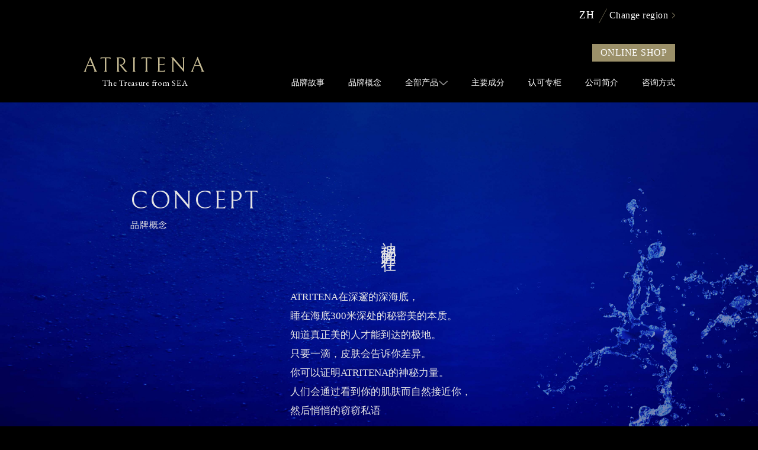

--- FILE ---
content_type: text/html; charset=UTF-8
request_url: http://atritena.com/concept/?lang=zh
body_size: 9091
content:
<!DOCTYPE html>
<!--[if lt IE 7]><html class="no-js lt-ie9 lt-ie8 lt-ie7" prefix="og: http://ogp.me/ns#"><![endif]-->
<!--[if IE 7]><html class="no-js lt-ie9 lt-ie8" prefix="og: http://ogp.me/ns#"><![endif]-->
<!--[if IE 8]><html class="no-js lt-ie9" prefix="og: http://ogp.me/ns#"><![endif]-->
<!--[if gt IE 8]><!--><html class="no-js" prefix="og: http://ogp.me/ns#"><!--<![endif]-->
  <head>
    <meta charset="UTF-8">

    <!-- TDK -->
    <title>(日本語) Concept | ATRITENA Official Corporation Site</title>
    <meta name="keywords" content="ATRITENA,cosme,skincare,makeup">
    <meta name="description" content="">

    <meta name="viewport" content="width=device-width,initial-scale=1.0,maximum-scale=1.0,user-scalable=0">
    <meta http-equiv="X-UA-Compatible" content="IE=edge">
    <link rel="shortcut icon" href="/favicon.ico">
    <link rel="apple-touch-icon-precomposed" href="/apple-touch-icon-precomposed.png">

    <link rel="stylesheet" href="/assets/css/style.css?v=9">
	  
<!-- Global site tag (gtag.js) - Google Analytics -->
<script async src="https://www.googletagmanager.com/gtag/js?id=UA-178917678-1"></script>
<script>
  window.dataLayer = window.dataLayer || [];
  function gtag(){dataLayer.push(arguments);}
  gtag('js', new Date());

  gtag('config', 'G-82CESH0RSE');
  gtag('config', 'UA-178917678-4');
</script>
  </head>

  <body id="body" class="body-concept lang-zh">
    <!--#include virtual="/include/google_analytics.html" -->

    <div class="loading"></div>
    <script type="text/javascript">
      window.onload = function() {
        (function (){  
         var newStyle = document.createElement('style');
         newStyle.type = "text/css";
         document.getElementsByTagName('head').item(0).appendChild(newStyle);
         newStyle.sheet.insertRule(".wrapper {opacity: 0}",0);
         })();
      }
    </script>

    <div id="totop" class="wrapper page-concept">

      <header class="header">
      <div class="header-wrapper">
        <div class="header-inner">

          <div class="header-nav-btn sm-only js-header-btn">
            <span class="nav-btn-bar nav-btn-bar-01"></span>
            <span class="nav-btn-bar nav-btn-bar-02"></span>
          </div>

          <div class="languages">
            <span class="lang-current">
              ZH            </span>
            <a href="javascript:;" class="lang-switch js-lang-switch">Change region</a>
            <div class="lang-list">
              
              
<ul class="language-chooser language-chooser-text qtranxs_language_chooser" id="qtranslate-chooser">
<li class="lang-ja"><a href="http://atritena.com/concept/?lang=ja" title="日本語 (ja)" class="qtranxs_text qtranxs_text_ja"><span>日本語</span></a></li>
<li class="lang-en"><a href="http://atritena.com/concept/?lang=en" title="English (en)" class="qtranxs_text qtranxs_text_en"><span>English</span></a></li>
<li class="lang-zh active"><a href="http://atritena.com/concept/?lang=zh" title="中文 (zh)" class="qtranxs_text qtranxs_text_zh"><span>中文</span></a></li>
<li class="lang-ko"><a href="http://atritena.com/concept/?lang=ko" title="韓国語 (ko)" class="qtranxs_text qtranxs_text_ko"><span>韓国語</span></a></li>
</ul><div class="qtranxs_widget_end"></div>
            </div>
          </div>

          <a class="online-link lg-only" href="http://www.alense.co.jp" target="_blank">ONLINE SHOP</a>

          <div class="menu">
  <div class="logo">
    <a href="/">ATRITENA<span class="logo-sub">The Treasure from SEA</span></a>
  </div>
  <ol>
    <li class=""><a href="/story/">品牌故事</a></li>
    <li class=""><a href="/concept/">品牌概念</a></li>
    <li class="has-child">
    <a href="/products/">全部产品</a>
    <ul class="sub-menus">
      <li><a href="/products/#item_1" data-select-product="1">深海奢迷焕活精华</a></li>
      <li><a href="/products/#item_2" data-select-product="2">深海焕肤水</a></li>
      <li><a href="/products/#item_3" data-select-product="3">深海超级胶原蛋白精华</a></li>
      <li><a href="/products/#item_4" data-select-product="4">极致眼部组合套装</a></li>
    </ul>
    </li>
    <li class=""><a href="/ingredient/">主要成分</a></li>
    <li class=""><a href="/shoplist/">认可专柜</a></li>
    <li class=""><a href="/company/">公司简介</a></li>
    <li class=""><a href="/contact/">咨询方式</a></li>
  </ol>
</div>

        </div>
      </div>
      </header>


      <main class="main">
      <div class="header-logo sm-only" data-display="inview">
        <div class="logo">
          <a href="/">ATRITENA<span class="logo-sub">The Treasure from SEA</span></a>
        </div>
      </div>

<!-- page: page.php -->

<div class="main-in">

  <h2 class="page-title" data-display="inview">
    <span class="page-title-main">CONCEPT</span>
    <span class="page-title-sub">品牌概念</span>
  </h2>

  <div class="sec-main">
    <div class="main-visual" data-display="inview">
      <span class="lg-only"><img src="/assets/images/concept/main_visual_pc.png" alt=""></span>
      <span class="sm-only"><img src="/assets/images/concept/main_visual_sp.png" alt=""></span>
    </div>
    <div class="descriptions descriptions01">
      <h3 class="catch" data-display="inview">神秘的存在</h3>
      <p class="txt01" data-display="inview">ATRITENA在深邃的深海底，<br class="lg-only">
      睡在海底300米深处的秘密美的本质。<br>
      知道真正美的人才能到达的极地。<br>
      只要一滴，皮肤会告诉你差异。<br>
      你可以证明ATRITENA的神秘力量。<br>
      人们会通过看到你的肌肤而自然接近你，<br class="lg-only">
      然后悄悄的窃窃私语<br>。
      “ATRITENA”。</p>
    </div>

    <div class="descriptions descriptions02">
      <h3 class="catch" data-display="inview">选择最优质的原料，<br>创造你的生活方式</h3>
      <p class="txt01" data-display="inview">ARITENA最重视的就是品质。<br class="">
      为了追求最优良的原料不惜找到世界上任何一个角落，这是我们的美学。<br class="">
      为了增加产品的附加价值，我们不会有任何的妥协。<br class="">
      不会因为利益关系而忽视质量。<br class="">
      这是我们尊重每一位选择优良品质生活的客人的方法。</p>
    </div>

    <div class="descriptions descriptions03">
      <h3 class="catch" data-display="inview">ATRITENA的颜色，是足以融化心灵的一种大自然赋予大海的颜色</h3>
      <p class="txt01" data-display="inview">ATRITENA的色彩基调，是深海的蓝色和让人联想到藏在海底宝藏的金色。<br class="">
      300多米以下的深海是漆黑的。<br class="">
      一旦点亮了光，突然就可以看到一种深邃，无暇，透明，纯洁，静谧的一片深蓝。<br class="">
      在那里沉睡了一个神秘的光芒。<br class="">
      ATRITENA是纯粹而聪明的。 纯净和静寂的。<br class="">
      有一种解放感，让人感到放松。</p>
    </div>

    <div class="descriptions descriptions04">
      <h3 class="catch" data-display="inview">不会改变的想法</h3>
      <p class="txt01" data-display="inview">ATRITENA不会做与其他公司相同的产品，不相比价格。<br>
      我们只研发我们擅长的护肤品，<br class="lg-only">
      就是只做那些真的可以感受到效果的护肤品。<br>
      我们的使命不是销售护肤品。<br>
      而是带给你永恒的美丽。</p>
    </div>

    <div class="descriptions descriptions05">
      <h3 class="catch" data-display="inview">创造新的价值</h3>
      <p class="txt01" data-display="inview">我们研发新产品的标准是，每一位客人的喜悦。<br>
      我们到底能做些什么才能帮助到你？<br>
      这是我们每一天所静思的。<br>
      我们不会在意流行的成分和原料。<br>
      创造可以大量销售的商品不是我们所追求的未来。<br>
      只是每天继续探索和追求着能让你真正感受到效果的护肤品。<br>
      就是这样。</p>
    </div>
  </div>

</div>
</main>

<footer class="footer">
<div class="footer-in">
  <a class="online-link sm-only" href="http://www.alense.co.jp" target="_blank">ONLINE SHOP</a>
  <div class="logo">
    <a href="/">ATRITENA<span class="logo-sub">The Treasure from SEA</span></a>
  </div>

  <div class="menu sm-only">
<ol>
  <li><a href="/">TOP</a></li>
  <li class=""><a href="/story/">品牌故事</a></li>
  <li class=""><a href="/concept/">品牌概念</a></li>
  <li><a href="/products/">全部产品</a></li>
  <li><a href="/ingredient/">主要成分</a></li>
  <li><a href="/shoplist/">认可专柜</a></li>
  <li><a href="/company/">公司简介</a></li>
  <li><a href="/contact/">咨询方式</a></li>
</ol>
</div>

  <p class="copyright">Copyright &copy; 2017 ATRITENA. All rights reserved.</p>
</div>
</footer>

  </div>

  <script src="/assets/js/style.js?v=2"></script>
</body>
</html>


--- FILE ---
content_type: text/css
request_url: http://atritena.com/assets/css/style.css?v=9
body_size: 516298
content:

@import url("https://fonts.googleapis.com/css?family=Bellefair|EB+Garamond|Quattrocento");

@charset "UTF-8";
@font-face {
  font-family: "Custom Yu Gothic";
  src: local("Yu Gothic");
  font-weight: 300;
}

@font-face {
  font-family: "Custom Yu Gothic";
  src: local("Yu Gothic");
  font-weight: 500;
}

@font-face {
  font-family: "Custom Yu Gothic";
  src: local("Yu Gothic");
  font-weight: bold;
}

/* http://meyerweb.com/eric/tools/css/reset/ 
   v2.0 | 20110126
   License: none (public domain)
*/
html {
  font-size: 62.5%;
}

html, body, div, span, applet, object, iframe, h1, h2, h3, h4, h5, h6, p, blockquote, pre, a, abbr, acronym, address, big, cite, code, del, dfn, em, img, ins, kbd, q, s, samp, small, strike, strong, sub, sup, tt, var, b, u, i, center, dl, dt, dd, ol, ul, li, fieldset, form, label, legend, table, caption, tbody, tfoot, thead, tr, th, td, article, aside, canvas, details, embed, figure, figcaption, footer, header, hgroup, menu, nav, output, ruby, section, summary, time, mark, audio, video {
  margin: 0;
  padding: 0;
  border: 0;
  vertical-align: baseline;
}

/* HTML5 display-role reset for older browsers */
article, aside, details, figcaption, figure, footer, header, hgroup, menu, nav, section {
  display: block;
}

body {
  line-height: 1;
}

ol, ul {
  list-style: none;
}

blockquote, q {
  quotes: none;
}

blockquote:before, blockquote:after {
  content: '';
}

blockquote:before, blockquote:after {
  content: none;
}

q:before, q:after {
  content: '';
}

q:before, q:after {
  content: none;
}

hr {
  margin: 0;
  padding: 0;
}

table {
  border-collapse: collapse;
  border-spacing: 0;
}

img {
  vertical-align: top;
}

*, *:before, *:after {
  -webkit-box-sizing: border-box;
  box-sizing: border-box;
}

*:selection, *:-moz-selection, *:before:selection, *:before:-moz-selection, *:after:selection, *:after:-moz-selection {
  background: #0b318f;
  color: #fff;
}

body {
  -webkit-text-size-adjust: 100%;
  -ms-text-size-adjust: 100%;
      text-size-adjust: 100%;
  -webkit-font-smoothing: antialiased;
  -moz-osx-font-smoothing: grayscale;
  font-smoothing: antialiased;
  text-rendering: auto;
  font-family: "Yu Mincho", YuMincho, "Hiragino Mincho ProN", "Hiragino Mincho Pro", "HG明朝B", "MS Mincho", serif;
  color: #fff;
}

a {
  color: #fff;
  text-decoration: none;
  -webkit-transition: opacity 300ms ease-out 0ms;
  transition: opacity 300ms ease-out 0ms;
}

@media (min-width: 1001px) {
  a:hover {
    opacity: .75;
    -ms-filter: "progid:DXImageTransform.Microsoft.Alpha(Opacity=75)";
  }
}

h1, h2, h3, h4, h5, h6 {
  line-height: 1.2;
}

p {
  line-height: 2;
  font-size: 10px;
  font-size: 1.0rem;
  color: #fff;
  font-family: "Yu Mincho", YuMincho, "Hiragino Mincho ProN", "Hiragino Mincho Pro", "HG明朝B", "MS Mincho", serif;
  text-align: left;
  font-weight: normal;
}

@media (max-width: 1000px) {
  .lg-only {
    display: none;
  }
}

.sm-only {
  display: none;
}

@media (max-width: 1000px) {
  .sm-only {
    display: block;
  }
}

img {
  max-width: 100%;
}

@media (min-width: 1001px) {
  ::-moz-selection {
    background: #9b9069;
    color: #ffffff;
  }
  ::selection {
    background: #9b9069;
    color: #ffffff;
  }
}

@media (min-width: 1001px) {
  ::-moz-selection {
    background: #9b9069;
    color: #ffffff;
  }
}

/* スクロール時 フェードイン効果 */
.inview[data-display="inview"] {
  -webkit-animation: inview-animation 600ms ease-in-out 0s 1 normal none running;
          animation: inview-animation 600ms ease-in-out 0s 1 normal none running;
  -webkit-transform: translate3d(0, 0, 0);
          transform: translate3d(0, 0, 0);
  opacity: 1;
  -ms-filter: "progid:DXImageTransform.Microsoft.Alpha(Opacity=100)";
}

@-webkit-keyframes inview-animation {
  0% {
    opacity: 0;
    -ms-filter: "progid:DXImageTransform.Microsoft.Alpha(Opacity=0)";
    -webkit-transform: translate3d(0, 3px, 0);
            transform: translate3d(0, 3px, 0);
  }
  100% {
    opacity: 1;
    -ms-filter: "progid:DXImageTransform.Microsoft.Alpha(Opacity=100)";
    -webkit-transform: translate3d(0, 0, 0);
            transform: translate3d(0, 0, 0);
  }
}

@keyframes inview-animation {
  0% {
    opacity: 0;
    -ms-filter: "progid:DXImageTransform.Microsoft.Alpha(Opacity=0)";
    -webkit-transform: translate3d(0, 3px, 0);
            transform: translate3d(0, 3px, 0);
  }
  100% {
    opacity: 1;
    -ms-filter: "progid:DXImageTransform.Microsoft.Alpha(Opacity=100)";
    -webkit-transform: translate3d(0, 0, 0);
            transform: translate3d(0, 0, 0);
  }
}

@-webkit-keyframes rotation {
  0% {
    -webkit-transform: scale(0.3);
            transform: scale(0.3);
  }
  50% {
    -webkit-transform: scale(0.6) rotate(-45deg);
            transform: scale(0.6) rotate(-45deg);
    background: red;
  }
  100% {
    -webkit-transform: scale(1) rotate(180deg);
            transform: scale(1) rotate(180deg);
    background: blue;
  }
}

@keyframes rotation {
  0% {
    -webkit-transform: scale(0.3);
            transform: scale(0.3);
  }
  50% {
    -webkit-transform: scale(0.6) rotate(-45deg);
            transform: scale(0.6) rotate(-45deg);
    background: red;
  }
  100% {
    -webkit-transform: scale(1) rotate(180deg);
            transform: scale(1) rotate(180deg);
    background: blue;
  }
}

@-webkit-keyframes fade-in {
  0% {
    opacity: 0;
    -ms-filter: "progid:DXImageTransform.Microsoft.Alpha(Opacity=0)";
  }
  100% {
    opacity: 1;
    -ms-filter: "progid:DXImageTransform.Microsoft.Alpha(Opacity=100)";
  }
}

@keyframes fade-in {
  0% {
    opacity: 0;
    -ms-filter: "progid:DXImageTransform.Microsoft.Alpha(Opacity=0)";
  }
  100% {
    opacity: 1;
    -ms-filter: "progid:DXImageTransform.Microsoft.Alpha(Opacity=100)";
  }
}

.c-btn {
  display: block;
  background-color: #cacaca;
  margin: 0 auto;
  font-size: 16px;
  height: 55px;
  line-height: 55px;
  width: 220px;
  color: #ffffff;
  border: 0;
  font-size: 18px;
  font-weight: 700;
  text-align: center;
}

a.c-btn:hover {
  color: #ffffff;
  text-decoration: none;
  -webkit-transition: opacity 400ms;
  transition: opacity 400ms;
  opacity: .75;
  -ms-filter: "progid:DXImageTransform.Microsoft.Alpha(Opacity=75)";
}

.c-btn:visited,
.c-btn:link {
  color: #ffffff;
}

.c-btn-next,
.c-btn-next:hover {
  background-color: #ffcccc;
  text-decoration: none;
}

.c-btn-back,
.c-btn-back:hover {
  background-color: #cacaca;
  text-decoration: none;
}

.c-btn-close {
  position: relative;
}

.c-btn-close:before {
  content: "";
  position: relative;
  display: inline-block;
  vertical-align: middle;
  top: -1px;
  left: 0;
  width: 30px;
  height: 20px;
  background: url("../images/common/icon_btn_close.svg") no-repeat left center/contain;
}

.LC_Page_Shopping a.c-btn-login,
.LC_Page_AbstractMypage a.c-btn-login {
  height: 60px;
  line-height: 60px;
  font-size: 20px;
  width: 320px;
}

.LC_Page_Shopping a.c-btn-entry,
.LC_Page_AbstractMypage a.c-btn-entry {
  height: 70px;
  line-height: 70px;
  width: 320px;
}

.LC_Page_Shopping a.c-btn-entry span,
.LC_Page_AbstractMypage a.c-btn-entry span {
  display: inline-block;
  padding-left: 40px;
  background: url("/pc/assets/images/login/icon_register.svg") no-repeat left center/22px auto;
}

.LC_Page_Shopping a.c-btn-nonmember,
.LC_Page_AbstractMypage a.c-btn-nonmember {
  height: 70px;
  line-height: 70px;
  width: 320px;
  margin-top: 40px;
}

.LC_Page_Shopping_Confirm .sum_box a.c-btn-next {
  width: 100%;
}

.LC_Page_Shopping_Confirm .c-btn-change {
  position: relative;
  background-color: #cacaca;
  width: 190px;
  height: 40px;
  line-height: 40px;
  font-size: 14px;
  font-weight: bold;
  color: #fff;
  margin: 0;
  margin-top: 10px;
}

.LC_Page_Shopping_Confirm .c-btn-change:before {
  content: "";
  position: absolute;
  top: -18px;
  left: 0;
  right: 0;
  margin: 0 auto;
  width: 0;
  height: 0;
  border: 10px solid transparent;
  border-bottom: 10px solid #cacaca;
}

.LC_Page_Contact .c-btn-auto-addr {
  display: inline-block;
  background-color: #bababa;
  font-size: 14px;
  height: 45px;
  line-height: 45px;
  width: 150px;
}

.LC_Page_Contact .c-btn-auto-addr span {
  display: inline-block;
  padding-right: 10px;
  background: url("/pc/assets/images/contact/icon_auto_arrow.svg") no-repeat right center/7px auto;
}

.LC_Page_Contact .btn_area .c-btn-next {
  width: 280px;
}

.LC_Page_AbstractMypage .c-btn-s-search {
  width: 52px;
  height: 24px;
  line-height: 24px;
  font-size: 12px;
  background-color: #ffcccc;
}

.LC_Page_AbstractMypage .add_address .c-btn {
  height: 50px;
  line-height: 50px;
  margin: 0;
  font-size: 14px;
}

.LC_Page_AbstractMypage div#mycontents_area .table_filter2 td .c-btn-review {
  width: 80px;
  height: 50px;
  padding: 10px 0 5px;
  text-align: center;
  line-height: 1.35;
  background-color: #ffcccc;
  font-size: 12px;
  color: white;
  text-decoration: none;
  -webkit-box-sizing: border-box;
          box-sizing: border-box;
}

/*! Gray v1.4.5 (https://github.com/karlhorky/gray) | MIT */
.grayscale {
  /* Firefox 10-34 */
  filter: url("data:image/svg+xml;utf8,<svg xmlns='http://www.w3.org/2000/svg'><filter id='grayscale'><feColorMatrix type='saturate' values='0'/></filter></svg>#grayscale");
  /*
    Chrome 19+,
    Safari 6+,
    Safari 6+ iOS,
    Opera 15+
  */
  -webkit-filter: grayscale(1);
  /* Firefox 35+ */
  filter: url('data:image/svg+xml;charset=utf-8,<svg xmlns="http://www.w3.org/2000/svg"><filter id="filter"><feColorMatrix type="matrix" color-interpolation-filters="sRGB" values="0.2126 0.7152 0.0722 0 0 0.2126 0.7152 0.0722 0 0 0.2126 0.7152 0.0722 0 0 0 0 0 1 0" /></filter></svg>#filter');
  filter: grayscale(1);
  /* IE 6-9 */
  -webkit-filter: gray;
          filter: gray;
}

.grayscale.grayscale-fade {
  -webkit-transition: -webkit-filter .5s;
  transition: -webkit-filter .5s;
  transition: filter .5s;
  transition: filter .5s, -webkit-filter .5s;
}

/* Webkit hack until filter is unprefixed */
@media screen and (-webkit-min-device-pixel-ratio: 0) {
  .grayscale.grayscale-fade {
    -webkit-transition: -webkit-filter .5s;
    transition: -webkit-filter .5s;
  }
}

.grayscale.grayscale-off,
.grayscale.grayscale-fade:hover {
  -webkit-filter: grayscale(0);
  filter: url('data:image/svg+xml;charset=utf-8,<svg xmlns="http://www.w3.org/2000/svg"><filter id="filter"><feColorMatrix type="matrix" color-interpolation-filters="sRGB" values="1 0 0 0 0 0 1 0 0 0 0 0 1 0 0 0 0 0 1 0" /></filter></svg>#filter');
  filter: grayscale(0);
}

/* Background element */
.grayscale.grayscale-replaced {
  -webkit-filter: none;
  filter: none;
}

.grayscale.grayscale-replaced > svg {
  -webkit-transition: opacity .5s ease;
  transition: opacity .5s ease;
  opacity: 1;
  -ms-filter: "progid:DXImageTransform.Microsoft.Alpha(Opacity=100)";
}

.grayscale.grayscale-replaced.grayscale-off > svg,
.grayscale.grayscale-replaced.grayscale-fade:hover > svg {
  opacity: 0;
  -ms-filter: "progid:DXImageTransform.Microsoft.Alpha(Opacity=0)";
}

.breadcrumb strong {
  font-weight: normal;
}

.breadcrumb span, .breadcrumb a, .breadcrumb strong {
  font-family: "Quicksand", "Yu Mincho", YuMincho, "Hiragino Mincho ProN", "Hiragino Mincho Pro", "HG明朝B", "MS Mincho", serif;
  font-weight: 400;
}

.not-implement {
  margin: 0 8.6%;
}

.not-implement .not-box {
  margin: 45px auto 90px;
}

.not-implement .not-box p.message {
  text-align: center;
  font-size: 13px;
  font-size: 1.3rem;
  font-weight: normal;
  color: #666;
  padding: 10px;
}

.contents-wrapper {
  padding: 60px 0 60px;
}

.contents-wrapper h1, .contents-wrapper h2, .contents-wrapper .page-title {
  font-size: 20px;
  font-weight: normal;
  color: #000;
  line-height: 1.1;
  padding: 30px 0;
  text-align: center;
}

@media (max-width: 1000px) {
  .header-logo {
    background: transparent;
    height: 60px;
    display: -webkit-box;
    display: -webkit-flex;
    display: -ms-flexbox;
    display: flex;
    -webkit-box-align: end;
    -webkit-align-items: flex-end;
        -ms-flex-align: end;
            align-s: flex-end;
    -webkit-box-pack: center;
    -webkit-justify-content: center;
        -ms-flex-pack: center;
            justify-content: center;
    -webkit-align-content: flex-start;
        -ms-flex-line-pack: start;
            align-content: flex-start;
    -webkit-box-orient: horizontal;
    -webkit-box-direction: normal;
    -webkit-flex-flow: row nowrap;
        -ms-flex-flow: row nowrap;
            flex-flow: row nowrap;
    position: relative;
    z-index: 5;
  }
}

@media (max-width: 1000px) and (max-width: 1000px) {
  .header-logo .logo {
    text-align: center;
  }
}

@media (max-width: 1000px) {
  .header-logo .logo a {
    font-size: 3.0rem;
    color: #c5ba94;
    font-weight: 400;
    letter-spacing: 0.17em;
    line-height: 1.0;
    font-weight: 400;
    font-family: "Bellefair", "Yu Mincho", YuMincho, "Hiragino Mincho ProN", "Hiragino Mincho Pro", "HG明朝B", "MS Mincho", serif;
    display: block;
    text-align: center;
    display: inline-block;
  }
  .header-logo .logo a .logo-sub {
    font-weight: 400;
    font-family: "EB Garamond", "Yu Mincho", YuMincho, "Hiragino Mincho ProN", "Hiragino Mincho Pro", "HG明朝B", "MS Mincho", serif;
    font-size: 1.0rem;
    color: #ffffff;
    letter-spacing: 0.05em;
    line-height: 1.0;
    display: block;
    margin-top: 2px;
  }
}

.form-btns {
  display: -webkit-box;
  display: -webkit-flex;
  display: -ms-flexbox;
  display: flex;
  -webkit-box-align: center;
  -webkit-align-items: center;
      -ms-flex-align: center;
          align-items: center;
  -webkit-box-pack: center;
  -webkit-justify-content: center;
      -ms-flex-pack: center;
          justify-content: center;
  -webkit-align-content: center;
      -ms-flex-line-pack: center;
          align-content: center;
  -webkit-box-orient: horizontal;
  -webkit-box-direction: normal;
  -webkit-flex-flow: row nowrap;
      -ms-flex-flow: row nowrap;
          flex-flow: row nowrap;
}

@media (max-width: 1000px) {
  .form-btns {
    display: -webkit-box;
    display: -webkit-flex;
    display: -ms-flexbox;
    display: flex;
    -webkit-box-orient: vertical;
    -webkit-box-direction: reverse;
    -webkit-flex-direction: column-reverse;
        -ms-flex-direction: column-reverse;
            flex-direction: column-reverse;
  }
}

.form-btns .btn01 {
  -webkit-box-sizing: border-box;
          box-sizing: border-box;
  position: relative;
  width: 100%;
  margin: 0 20px;
  display: block;
  color: white;
  font-size: 17px;
  font-size: 1.7rem;
  font-weight: 400;
  background-color: #263866;
  border: 1px solid #263866;
  line-height: 50px;
  text-align: center;
  height: 50px;
  max-width: 180px;
  -webkit-transition: background-color 400ms;
  transition: background-color 400ms;
}

.form-btns .btn01:hover {
  opacity: 0.8;
  -ms-filter: "progid:DXImageTransform.Microsoft.Alpha(Opacity=80)";
}

@media (max-width: 1000px) {
  .form-btns .btn01 {
    max-width: 100%;
    width: 100%;
    margin: 0 auto 20px;
    height: 50px;
    padding: 0;
    font-size: 1.7rem;
  }
}

.form-btns .btn-back {
  border: 1px solid #666;
  background-color: #666;
}

.input-form {
  margin-bottom: 50px;
}

@media (max-width: 1000px) {
  .input-form {
    margin-bottom: 30px;
  }
}

.form-submit .alert {
  text-align: center;
  margin-bottom: 20px;
}

.form-submit .alert .tit {
  font-size: 16px;
  font-size: 1.6rem;
  font-weight: bold;
  color: #666;
  margin-bottom: 10px;
  text-align: left;
  line-height: 1.3;
}

@media (max-width: 1000px) {
  .form-submit .alert .tit {
    font-size: 1.3rem;
  }
}

.form-submit .alert li {
  margin-bottom: 3px;
}

.form-submit .alert li p {
  font-size: 14px;
  font-size: 1.4rem;
  font-weight: bold;
  color: #666;
  line-height: 1.4;
}

@media (max-width: 1000px) {
  .form-submit .alert li p {
    font-size: 1.2rem;
  }
}

.form-errors {
  max-width: 620px;
  margin: 0 auto;
  margin-bottom: 30px;
  padding: 0 20px;
}

.form-errors ul {
  border-top: 1px solid #dc1114;
  border-bottom: 1px solid #dc1114;
  padding: 8px 0;
}

.form-errors li {
  line-height: 1.3;
  font-size: 14px;
  font-size: 1.4rem;
  font-weight: bold;
  color: #dc1114;
  padding: 4px 0 4px 0;
  position: relative;
}

@media (max-width: 1000px) {
  .form-errors li {
    font-size: 1.2rem;
    padding: 2px 0 2px 0;
  }
}

.hidden-params {
  display: none;
  width: 0;
  height: 0;
}

.form-description {
  margin-bottom: 20px;
}

.form-contents {
  max-width: 620px;
  margin: 0 auto;
  padding: 0 20px;
}

@media (max-width: 1000px) {
  .form-contents.form-input.inner {
    padding: 0 25px;
  }
}

.form-contents.form-input .form_agree {
  margin-bottom: 10px;
}

.form-contents.form-input .submit-text {
  font-size: 14px;
  font-size: 1.4rem;
}

.form-contents.form-input .submit-text a {
  color: #dc1114;
}

@media (max-width: 1000px) {
  .form-contents.form-input .submit-text {
    font-size: 1.1rem;
  }
}

.form-contents.form-input .attr {
  font-size: .8em;
  font-weight: normal;
  color: #666;
}

.form-contents dl {
  margin-bottom: 15px;
  border: 1px solid #c8c8c8;
  display: -webkit-box;
  display: -webkit-flex;
  display: -ms-flexbox;
  display: flex;
  -webkit-box-align: stretch;
  -webkit-align-items: stretch;
      -ms-flex-align: stretch;
          align-items: stretch;
  -webkit-box-pack: start;
  -webkit-justify-content: flex-start;
      -ms-flex-pack: start;
          justify-content: flex-start;
  -webkit-align-content: center;
      -ms-flex-line-pack: center;
          align-content: center;
  -webkit-box-orient: horizontal;
  -webkit-box-direction: normal;
  -webkit-flex-flow: row nowrap;
      -ms-flex-flow: row nowrap;
          flex-flow: row nowrap;
  font-size: 14px;
  font-size: 1.4rem;
  color: #c8c8c8;
  font-weight: 400;
  letter-spacing: 0.02em;
  line-height: 1.3;
}

@media (max-width: 1000px) {
  .form-contents dl {
    -webkit-box-orient: horizontal;
    -webkit-box-direction: normal;
    -webkit-flex-flow: row wrap;
        -ms-flex-flow: row wrap;
            flex-flow: row wrap;
    border: 1px solid transparent;
    margin-bottom: 20px;
  }
}

.form-contents dl label {
  display: block;
  height: 100%;
  padding: 22px 10px;
}

@media (max-width: 1000px) {
  .form-contents dl label {
    padding: 0px 0;
    margin-bottom: 8px;
  }
}

.form-contents dt {
  -webkit-box-flex: 1;
  -webkit-flex: 1 1 120px;
      -ms-flex: 1 1 120px;
          flex: 1 1 120px;
  position: relative;
  z-index: 2;
}

@media (max-width: 1000px) {
  .form-contents dt {
    -webkit-box-flex: 0;
    -webkit-flex: 0 0 100%;
        -ms-flex: 0 0 100%;
            flex: 0 0 100%;
  }
}

.form-contents dd {
  -webkit-box-flex: 1;
  -webkit-flex: 1 1 380px;
      -ms-flex: 1 1 380px;
          flex: 1 1 380px;
  position: relative;
  z-index: 1;
}

@media (max-width: 1000px) {
  .form-contents dd {
    -webkit-box-flex: 0;
    -webkit-flex: 0 0 100%;
        -ms-flex: 0 0 100%;
            flex: 0 0 100%;
  }
}

.form-contents textarea {
  width: 100%;
  font-size: 14px;
  font-size: 1.4rem;
  font-weight: normal;
  color: #ffffff;
  padding: 12px 15px;
  margin: 0;
  -webkit-box-shadow: none;
          box-shadow: none;
  border: 1px solid  transparent;
}

@media (max-width: 1000px) {
  .form-contents textarea {
    border: 1px solid #c8c8c8;
    padding: 12px 8px;
  }
}

.form-contents textarea:focus {
  outline: none;
  -webkit-box-shadow: none;
          box-shadow: none;
  background-color: rgba(255, 255, 255, 0.1);
}

.form-contents input[type="text"] {
  font-size: 14px;
  font-size: 1.4rem;
  font-weight: normal;
  color: #ffffff;
  padding: 22px 15px;
  margin: 0;
  -webkit-box-shadow: none;
          box-shadow: none;
  background-color: transparent;
  border: 1px solid transparent;
}

@media (max-width: 1000px) {
  .form-contents input[type="text"] {
    border: 1px solid #c8c8c8;
  }
}

@media (max-width: 1000px) {
  .form-contents input[type="text"] {
    font-size: 1.3rem;
    font-weight: bold;
    padding: 12px 8px;
  }
}

.form-contents input[type="text"]:first-child {
  margin-left: 0;
}

.form-contents input[type="text"]:focus {
  outline: none;
  background-color: rgba(255, 255, 255, 0.1);
}

.form-contents input[type="text"].w1 {
  width: 100%;
}

.form-contents input[type="text"].w2 {
  width: 47.0%;
  margin-right: 2%;
}

.form-contents input[type="text"].w3 {
  width: 28%;
  margin-left: 1%;
  margin-right: 1%;
}

@media (max-width: 1000px) {
  .form-contents input[type="text"].w3 {
    width: 26%;
  }
}

.form-contents input[type="text"].w23 {
  width: 66.6%;
}

@media (max-width: 1000px) {
  .form-contents input[type="text"].w23 {
    width: 100%;
  }
}

.form-contents input[type="file"] {
  background-color: transparent;
  border: none;
}

.form-contents input[type="checkbox"] {
  -webkit-box-shadow: none;
          box-shadow: none;
}

.form-contents input[type="checkbox"][disabled="disabled"] {
  visibility: hidden;
}

.form-contents input[type="button"] {
  color: white;
  text-align: center;
  background-color: #cc0000;
  border: none;
  font-weight: bold;
  border-radius: 6px;
}

.form-contents select {
  border: 1px solid #ccc;
  padding: 10px 30px 10px 10px;
  -webkit-appearance: none;
     -moz-appearance: none;
          appearance: none;
  border: 1px solid #999;
  background: #eee;
  background-size: 12px, 100%;
}

.form-contents select:focus {
  outline: none;
}

.form-contents input, .form-contents button, .form-contents textarea {
  -webkit-appearance: none;
  -moz-appearance: none;
  appearance: none;
  -webkit-transition: all 400ms;
  transition: all 400ms;
}

.form-contents input[type="text"], .form-contents button, .form-contents textarea {
  font-weight: bold;
  color: #ffffff;
  background-color: transparent;
}

.form-contents input[type="text"].error, .form-contents button.error, .form-contents textarea.error {
  background-color: #feccc6;
}

.form-contents input[type="text"].error:focus, .form-contents button.error:focus, .form-contents textarea.error:focus {
  background-color: #fff;
}

.form-contents input[type="text"]:placeholder-shown, .form-contents button:placeholder-shown, .form-contents textarea:placeholder-shown {
  color: #c8c8c8;
}

.form-contents input[type="text"]::-webkit-input-placeholder, .form-contents button::-webkit-input-placeholder, .form-contents textarea::-webkit-input-placeholder {
  color: #c8c8c8;
}

.form-contents input[type="text"]:-moz-placeholder, .form-contents button:-moz-placeholder, .form-contents textarea:-moz-placeholder {
  color: #c8c8c8;
}

.form-contents input[type="text"]::-moz-placeholder, .form-contents button::-moz-placeholder, .form-contents textarea::-moz-placeholder {
  color: #c8c8c8;
}

.form-contents input[type="text"]:-ms-input-placeholder, .form-contents button:-ms-input-placeholder, .form-contents textarea:-ms-input-placeholder {
  color: #c8c8c8;
}

.form-contents dd.error {
  background-color: #ffefec;
}

.form-contents.form-confirm .aster {
  display: none;
}

.form-contents.form-confirm .confirm-text {
  margin-bottom: 30px;
  font-size: 14px;
  font-size: 1.4rem;
  color: #fff;
  font-weight: 400;
  letter-spacing: 0.06em;
  line-height: 1.7;
}

@media (max-width: 1000px) {
  .form-contents.form-confirm dl {
    -webkit-box-orient: horizontal;
    -webkit-box-direction: normal;
    -webkit-flex-flow: row wrap;
        -ms-flex-flow: row wrap;
            flex-flow: row wrap;
  }
}

.form-contents.form-confirm dt {
  display: block;
  font-size: 14px;
  font-size: 1.4rem;
  font-weight: bold;
  color: #c8c8c8;
}

@media (max-width: 1000px) {
  .form-contents.form-confirm dt {
    -webkit-box-flex: 0;
    -webkit-flex: 0 0 100%;
        -ms-flex: 0 0 100%;
            flex: 0 0 100%;
    font-size: 1.4rem;
  }
  .form-contents.form-confirm dt label {
    padding: 0;
  }
}

.form-contents.form-confirm dd {
  padding: 22px 0;
  font-size: 14px;
  font-size: 1.4rem;
}

@media (max-width: 1000px) {
  .form-contents.form-confirm dd {
    padding: 10px 0;
    -webkit-box-flex: 0;
    -webkit-flex: 0 0 100%;
        -ms-flex: 0 0 100%;
            flex: 0 0 100%;
    font-size: 1.4rem;
  }
}

@media (max-width: 1000px) {
  .form-contents.form-confirm dd p {
    font-size: 1.3rem;
  }
}

.form-contents.form-confirm dd.form_item span {
  display: block;
  margin-bottom: 8px;
  line-height: 1.6;
}

.form-contents.form-complete.form-contents {
  max-width: 680px;
}

.form-contents.form-complete .form-complete-message {
  margin-bottom: 30px;
}

.form-contents.form-complete .form-complete-message p {
  text-align: center;
  line-height: 1.6;
}

.form-contents.form-complete .form-complete-message .txt01 {
  font-size: 18px;
  font-size: 1.8rem;
  margin-bottom: 30px;
  line-height: 1.9;
}

@media (max-width: 1000px) {
  .form-contents.form-complete .form-complete-message .txt01 {
    font-size: 1.5rem;
    margin-bottom: 20px;
  }
}

.form-contents.form-complete .form-complete-message .txt02 {
  font-size: 14px;
  font-size: 1.4rem;
}

@media (max-width: 1000px) {
  .form-contents.form-complete .form-complete-message .txt02 {
    font-size: 1.2rem;
  }
}

.cart-payment .cart-payment-tit {
  text-align: center;
  font-size: 20px;
  font-weight: bold;
  color: #505050;
  margin-bottom: 25px;
}

.cart-payment select {
  height: auto;
  padding: 6px 20px 6px 10px;
}

.cart-payment-input {
  width: 1000px;
  margin: 0 auto;
}

#section3 .title-sec,
#section4 .title-sec {
  text-align: center;
}

#section3 .title-sec-right,
#section4 .title-sec-right {
  text-align: center;
}

.change-image img + img {
  display: none;
}

.change-image img + img.active,
.change-image img.active {
  display: block;
}

/* ページのロード完了 表示処理 */
body > .wrapper {
  -webkit-transition: opacity 800ms;
  transition: opacity 800ms;
  opacity: 0;
  -ms-filter: "progid:DXImageTransform.Microsoft.Alpha(Opacity=0)";
}

body > .loading {
  background: url("../images/common/loading.gif") no-repeat center center/40px;
  position: fixed;
  z-index: 999;
  top: 0;
  left: 0;
  margin: 0 auto;
  width: 100%;
  height: 100%;
}

body.page-loaded > .wrapper {
  opacity: 1 !important;
  -ms-filter: "progid:DXImageTransform.Microsoft.Alpha(Opacity=100)";
}

body.page-loaded > .loading {
  z-index: -10;
  display: none;
}

.sec-title {
  position: relative;
  padding-top: 160px;
  margin-bottom: 65px;
  text-align: center;
  line-height: 1;
  font-weight: 600;
  font-family: "Yu Mincho", YuMincho, "Hiragino Mincho ProN", "Hiragino Mincho Pro", "HG明朝B", "MS Mincho", serif;
}

@media (max-width: 1000px) {
  .sec-title {
    padding-top: 80px;
    margin-bottom: 33px;
  }
}

.sec-title:before {
  content: "";
  position: absolute;
  top: 50px;
  left: 0;
  right: 0;
  margin: 0 auto;
  width: 100px;
  height: 100px;
  background: url("../images/common/section_logo.svg?v=1") no-repeat center center/contain;
}

@media (max-width: 1000px) {
  .sec-title:before {
    top: 25px;
    width: 50px;
    height: 50px;
  }
}

.sec-title-main {
  color: #0b318f;
  font-size: 60px;
  font-size: 6.0rem;
  font-weight: 400;
  font-family: "EB Garamond", "Yu Mincho", YuMincho, "Hiragino Mincho ProN", "Hiragino Mincho Pro", "HG明朝B", "MS Mincho", serif;
  text-align: center;
  display: block;
  margin-bottom: 10px;
}

@media (max-width: 1000px) {
  .sec-title-main {
    font-size: 2.4rem;
    margin-bottom: 6px;
  }
}

.sec-title-sub {
  font-size: 16px;
  font-size: 1.6rem;
}

@media (max-width: 1000px) {
  .sec-title-sub {
    font-size: 1.3rem;
  }
}

.sec-title-min {
  padding-top: 160px;
  margin-bottom: 30px;
}

.sec-title-min:before {
  top: 50px;
  width: 100px;
  height: 100px;
}

@media (max-width: 1000px) {
  .sec-title-min {
    padding-top: 80px;
    margin-bottom: 18px;
  }
  .sec-title-min:before {
    top: 25px;
    width: 50px;
    height: 50px;
  }
}

.sec-title-min .sec-title-main {
  font-size: 36px;
  font-size: 3.6rem;
  font-weight: 400;
}

@media (max-width: 1000px) {
  .sec-title-min .sec-title-main {
    font-size: 1.8rem;
  }
}

/**
 * Swiper 3.4.2
 * Most modern mobile touch slider and framework with hardware accelerated transitions
 * 
 * http://www.idangero.us/swiper/
 * 
 * Copyright 2017, Vladimir Kharlampidi
 * The iDangero.us
 * http://www.idangero.us/
 * 
 * Licensed under MIT
 * 
 * Released on: March 10, 2017
 */
.swiper-container {
  margin-left: auto;
  margin-right: auto;
  position: relative;
  overflow: hidden;
  /* Fix of Webkit flickering */
  z-index: 1;
}

.swiper-container-no-flexbox .swiper-slide {
  float: left;
}

.swiper-container-vertical > .swiper-wrapper {
  -webkit-box-orient: vertical;
  -ms-flex-direction: column;
  -webkit-flex-direction: column;
  flex-direction: column;
}

.swiper-wrapper {
  position: relative;
  width: 100%;
  height: 100%;
  z-index: 1;
  display: -webkit-box;
  display: -ms-flexbox;
  display: -webkit-flex;
  display: flex;
  -webkit-transition-property: -webkit-transform;
  transition-property: -webkit-transform;
  transition-property: transform;
  transition-property: transform, -webkit-transform;
  -webkit-box-sizing: content-box;
  box-sizing: content-box;
}

.swiper-container-android .swiper-slide,
.swiper-wrapper {
  -webkit-transform: translate3d(0px, 0, 0);
  transform: translate3d(0px, 0, 0);
}

.swiper-container-multirow > .swiper-wrapper {
  -webkit-box-lines: multiple;
  -moz-box-lines: multiple;
  -ms-flex-wrap: wrap;
  -webkit-flex-wrap: wrap;
  flex-wrap: wrap;
}

.swiper-container-free-mode > .swiper-wrapper {
  -webkit-transition-timing-function: ease-out;
  transition-timing-function: ease-out;
  margin: 0 auto;
}

.swiper-slide {
  -webkit-flex-shrink: 0;
  -ms-flex: 0 0 auto;
  -ms-flex-negative: 0;
      flex-shrink: 0;
  width: 100%;
  height: 100%;
  position: relative;
}

/* Auto Height */
.swiper-container-autoheight,
.swiper-container-autoheight .swiper-slide {
  height: auto;
}

.swiper-container-autoheight .swiper-wrapper {
  -webkit-box-align: start;
  -ms-flex-align: start;
  -webkit-align-items: flex-start;
  align-items: flex-start;
  -webkit-transition-property: -webkit-transform, height;
  -webkit-transition-property: height, -webkit-transform;
  transition-property: height, -webkit-transform;
  transition-property: transform, height;
  transition-property: transform, height, -webkit-transform;
}

/* a11y */
.swiper-container .swiper-notification {
  position: absolute;
  left: 0;
  top: 0;
  pointer-events: none;
  opacity: 0;
  -ms-filter: "progid:DXImageTransform.Microsoft.Alpha(Opacity=0)";
  z-index: -1000;
}

/* IE10 Windows Phone 8 Fixes */
.swiper-wp8-horizontal {
  -ms-touch-action: pan-y;
  touch-action: pan-y;
}

.swiper-wp8-vertical {
  -ms-touch-action: pan-x;
  touch-action: pan-x;
}

/* Arrows */
.swiper-button-prev,
.swiper-button-next {
  position: absolute;
  top: 50%;
  width: 27px;
  height: 44px;
  margin-top: -22px;
  z-index: 10;
  cursor: pointer;
  background-size: 27px 44px;
  background-position: center;
  background-repeat: no-repeat;
}

.swiper-button-prev.swiper-button-disabled,
.swiper-button-next.swiper-button-disabled {
  opacity: 0.35;
  -ms-filter: "progid:DXImageTransform.Microsoft.Alpha(Opacity=35)";
  cursor: auto;
  pointer-events: none;
}

.swiper-button-prev,
.swiper-container-rtl .swiper-button-next {
  background-image: url("data:image/svg+xml;charset=utf-8,%3Csvg%20xmlns%3D'http%3A%2F%2Fwww.w3.org%2F2000%2Fsvg'%20viewBox%3D'0%200%2027%2044'%3E%3Cpath%20d%3D'M0%2C22L22%2C0l2.1%2C2.1L4.2%2C22l19.9%2C19.9L22%2C44L0%2C22L0%2C22L0%2C22z'%20fill%3D'%23007aff'%2F%3E%3C%2Fsvg%3E");
  left: 10px;
  right: auto;
}

.swiper-button-prev.swiper-button-black,
.swiper-container-rtl .swiper-button-next.swiper-button-black {
  background-image: url("data:image/svg+xml;charset=utf-8,%3Csvg%20xmlns%3D'http%3A%2F%2Fwww.w3.org%2F2000%2Fsvg'%20viewBox%3D'0%200%2027%2044'%3E%3Cpath%20d%3D'M0%2C22L22%2C0l2.1%2C2.1L4.2%2C22l19.9%2C19.9L22%2C44L0%2C22L0%2C22L0%2C22z'%20fill%3D'%23000000'%2F%3E%3C%2Fsvg%3E");
}

.swiper-button-prev.swiper-button-white,
.swiper-container-rtl .swiper-button-next.swiper-button-white {
  background-image: url("data:image/svg+xml;charset=utf-8,%3Csvg%20xmlns%3D'http%3A%2F%2Fwww.w3.org%2F2000%2Fsvg'%20viewBox%3D'0%200%2027%2044'%3E%3Cpath%20d%3D'M0%2C22L22%2C0l2.1%2C2.1L4.2%2C22l19.9%2C19.9L22%2C44L0%2C22L0%2C22L0%2C22z'%20fill%3D'%23ffffff'%2F%3E%3C%2Fsvg%3E");
}

.swiper-button-next,
.swiper-container-rtl .swiper-button-prev {
  background-image: url("data:image/svg+xml;charset=utf-8,%3Csvg%20xmlns%3D'http%3A%2F%2Fwww.w3.org%2F2000%2Fsvg'%20viewBox%3D'0%200%2027%2044'%3E%3Cpath%20d%3D'M27%2C22L27%2C22L5%2C44l-2.1-2.1L22.8%2C22L2.9%2C2.1L5%2C0L27%2C22L27%2C22z'%20fill%3D'%23007aff'%2F%3E%3C%2Fsvg%3E");
  right: 10px;
  left: auto;
}

.swiper-button-next.swiper-button-black,
.swiper-container-rtl .swiper-button-prev.swiper-button-black {
  background-image: url("data:image/svg+xml;charset=utf-8,%3Csvg%20xmlns%3D'http%3A%2F%2Fwww.w3.org%2F2000%2Fsvg'%20viewBox%3D'0%200%2027%2044'%3E%3Cpath%20d%3D'M27%2C22L27%2C22L5%2C44l-2.1-2.1L22.8%2C22L2.9%2C2.1L5%2C0L27%2C22L27%2C22z'%20fill%3D'%23000000'%2F%3E%3C%2Fsvg%3E");
}

.swiper-button-next.swiper-button-white,
.swiper-container-rtl .swiper-button-prev.swiper-button-white {
  background-image: url("data:image/svg+xml;charset=utf-8,%3Csvg%20xmlns%3D'http%3A%2F%2Fwww.w3.org%2F2000%2Fsvg'%20viewBox%3D'0%200%2027%2044'%3E%3Cpath%20d%3D'M27%2C22L27%2C22L5%2C44l-2.1-2.1L22.8%2C22L2.9%2C2.1L5%2C0L27%2C22L27%2C22z'%20fill%3D'%23ffffff'%2F%3E%3C%2Fsvg%3E");
}

/* Pagination Styles */
.swiper-pagination {
  position: absolute;
  text-align: center;
  -webkit-transition: 300ms;
  transition: 300ms;
  -webkit-transform: translate3d(0, 0, 0);
  transform: translate3d(0, 0, 0);
  z-index: 10;
}

.swiper-pagination.swiper-pagination-hidden {
  opacity: 0;
  -ms-filter: "progid:DXImageTransform.Microsoft.Alpha(Opacity=0)";
}

/* Common Styles */
.swiper-pagination-fraction,
.swiper-pagination-custom,
.swiper-container-horizontal > .swiper-pagination-bullets {
  bottom: 10px;
  left: 0;
  width: 100%;
}

/* Bullets */
.swiper-pagination-bullet {
  width: 8px;
  height: 8px;
  display: inline-block;
  border-radius: 100%;
  background: #000;
  opacity: 0.2;
  -ms-filter: "progid:DXImageTransform.Microsoft.Alpha(Opacity=20)";
}

button.swiper-pagination-bullet {
  border: none;
  margin: 0;
  padding: 0;
  -webkit-box-shadow: none;
          box-shadow: none;
  -moz-appearance: none;
  -ms-appearance: none;
  -webkit-appearance: none;
  appearance: none;
}

.swiper-pagination-clickable .swiper-pagination-bullet {
  cursor: pointer;
}

.swiper-pagination-white .swiper-pagination-bullet {
  background: #fff;
}

.swiper-pagination-bullet-active {
  opacity: 1;
  -ms-filter: "progid:DXImageTransform.Microsoft.Alpha(Opacity=100)";
  background: #007aff;
}

.swiper-pagination-white .swiper-pagination-bullet-active {
  background: #fff;
}

.swiper-pagination-black .swiper-pagination-bullet-active {
  background: #000;
}

.swiper-container-vertical > .swiper-pagination-bullets {
  right: 10px;
  top: 50%;
  -webkit-transform: translate3d(0px, -50%, 0);
  transform: translate3d(0px, -50%, 0);
}

.swiper-container-vertical > .swiper-pagination-bullets .swiper-pagination-bullet {
  margin: 5px 0;
  display: block;
}

.swiper-container-horizontal > .swiper-pagination-bullets .swiper-pagination-bullet {
  margin: 0 5px;
}

/* Progress */
.swiper-pagination-progress {
  background: rgba(0, 0, 0, 0.25);
  position: absolute;
}

.swiper-pagination-progress .swiper-pagination-progressbar {
  background: #007aff;
  position: absolute;
  left: 0;
  top: 0;
  width: 100%;
  height: 100%;
  -webkit-transform: scale(0);
  transform: scale(0);
  -webkit-transform-origin: left top;
  transform-origin: left top;
}

.swiper-container-rtl .swiper-pagination-progress .swiper-pagination-progressbar {
  -webkit-transform-origin: right top;
  transform-origin: right top;
}

.swiper-container-horizontal > .swiper-pagination-progress {
  width: 100%;
  height: 4px;
  left: 0;
  top: 0;
}

.swiper-container-vertical > .swiper-pagination-progress {
  width: 4px;
  height: 100%;
  left: 0;
  top: 0;
}

.swiper-pagination-progress.swiper-pagination-white {
  background: rgba(255, 255, 255, 0.5);
}

.swiper-pagination-progress.swiper-pagination-white .swiper-pagination-progressbar {
  background: #fff;
}

.swiper-pagination-progress.swiper-pagination-black .swiper-pagination-progressbar {
  background: #000;
}

/* 3D Container */
.swiper-container-3d {
  -webkit-perspective: 1200px;
  -o-perspective: 1200px;
  perspective: 1200px;
}

.swiper-container-3d .swiper-wrapper,
.swiper-container-3d .swiper-slide,
.swiper-container-3d .swiper-slide-shadow-left,
.swiper-container-3d .swiper-slide-shadow-right,
.swiper-container-3d .swiper-slide-shadow-top,
.swiper-container-3d .swiper-slide-shadow-bottom,
.swiper-container-3d .swiper-cube-shadow {
  -webkit-transform-style: preserve-3d;
  transform-style: preserve-3d;
}

.swiper-container-3d .swiper-slide-shadow-left,
.swiper-container-3d .swiper-slide-shadow-right,
.swiper-container-3d .swiper-slide-shadow-top,
.swiper-container-3d .swiper-slide-shadow-bottom {
  position: absolute;
  left: 0;
  top: 0;
  width: 100%;
  height: 100%;
  pointer-events: none;
  z-index: 10;
}

.swiper-container-3d .swiper-slide-shadow-left {
  background-image: -webkit-gradient(linear, left top, right top, from(rgba(0, 0, 0, 0.5)), to(transparent));
  /* Safari 4+, Chrome */
  background-image: -webkit-linear-gradient(right, rgba(0, 0, 0, 0.5), transparent);
  /* Chrome 10+, Safari 5.1+, iOS 5+ */
  /* Firefox 3.6-15 */
  /* Opera 11.10-12.00 */
  background-image: -webkit-gradient(linear, right top, left top, from(rgba(0, 0, 0, 0.5)), to(transparent));
  background-image: linear-gradient(to left, rgba(0, 0, 0, 0.5), transparent);
  /* Firefox 16+, IE10, Opera 12.50+ */
}

.swiper-container-3d .swiper-slide-shadow-right {
  background-image: -webkit-gradient(linear, right top, left top, from(rgba(0, 0, 0, 0.5)), to(transparent));
  /* Safari 4+, Chrome */
  background-image: -webkit-linear-gradient(left, rgba(0, 0, 0, 0.5), transparent);
  /* Chrome 10+, Safari 5.1+, iOS 5+ */
  /* Firefox 3.6-15 */
  /* Opera 11.10-12.00 */
  background-image: -webkit-gradient(linear, left top, right top, from(rgba(0, 0, 0, 0.5)), to(transparent));
  background-image: linear-gradient(to right, rgba(0, 0, 0, 0.5), transparent);
  /* Firefox 16+, IE10, Opera 12.50+ */
}

.swiper-container-3d .swiper-slide-shadow-top {
  background-image: -webkit-gradient(linear, left top, left bottom, from(rgba(0, 0, 0, 0.5)), to(transparent));
  /* Safari 4+, Chrome */
  background-image: -webkit-linear-gradient(bottom, rgba(0, 0, 0, 0.5), transparent);
  /* Chrome 10+, Safari 5.1+, iOS 5+ */
  /* Firefox 3.6-15 */
  /* Opera 11.10-12.00 */
  background-image: -webkit-gradient(linear, left bottom, left top, from(rgba(0, 0, 0, 0.5)), to(transparent));
  background-image: linear-gradient(to top, rgba(0, 0, 0, 0.5), transparent);
  /* Firefox 16+, IE10, Opera 12.50+ */
}

.swiper-container-3d .swiper-slide-shadow-bottom {
  background-image: -webkit-gradient(linear, left bottom, left top, from(rgba(0, 0, 0, 0.5)), to(transparent));
  /* Safari 4+, Chrome */
  background-image: -webkit-linear-gradient(top, rgba(0, 0, 0, 0.5), transparent);
  /* Chrome 10+, Safari 5.1+, iOS 5+ */
  /* Firefox 3.6-15 */
  /* Opera 11.10-12.00 */
  background-image: -webkit-gradient(linear, left top, left bottom, from(rgba(0, 0, 0, 0.5)), to(transparent));
  background-image: linear-gradient(to bottom, rgba(0, 0, 0, 0.5), transparent);
  /* Firefox 16+, IE10, Opera 12.50+ */
}

/* Coverflow */
.swiper-container-coverflow .swiper-wrapper,
.swiper-container-flip .swiper-wrapper {
  /* Windows 8 IE 10 fix */
  -ms-perspective: 1200px;
}

/* Cube + Flip */
.swiper-container-cube,
.swiper-container-flip {
  overflow: visible;
}

.swiper-container-cube .swiper-slide,
.swiper-container-flip .swiper-slide {
  pointer-events: none;
  -webkit-backface-visibility: hidden;
  backface-visibility: hidden;
  z-index: 1;
}

.swiper-container-cube .swiper-slide .swiper-slide,
.swiper-container-flip .swiper-slide .swiper-slide {
  pointer-events: none;
}

.swiper-container-cube .swiper-slide-active,
.swiper-container-flip .swiper-slide-active,
.swiper-container-cube .swiper-slide-active .swiper-slide-active,
.swiper-container-flip .swiper-slide-active .swiper-slide-active {
  pointer-events: auto;
}

.swiper-container-cube .swiper-slide-shadow-top,
.swiper-container-flip .swiper-slide-shadow-top,
.swiper-container-cube .swiper-slide-shadow-bottom,
.swiper-container-flip .swiper-slide-shadow-bottom,
.swiper-container-cube .swiper-slide-shadow-left,
.swiper-container-flip .swiper-slide-shadow-left,
.swiper-container-cube .swiper-slide-shadow-right,
.swiper-container-flip .swiper-slide-shadow-right {
  z-index: 0;
  -webkit-backface-visibility: hidden;
  backface-visibility: hidden;
}

/* Cube */
.swiper-container-cube .swiper-slide {
  visibility: hidden;
  -webkit-transform-origin: 0 0;
  transform-origin: 0 0;
  width: 100%;
  height: 100%;
}

.swiper-container-cube.swiper-container-rtl .swiper-slide {
  -webkit-transform-origin: 100% 0;
  transform-origin: 100% 0;
}

.swiper-container-cube .swiper-slide-active,
.swiper-container-cube .swiper-slide-next,
.swiper-container-cube .swiper-slide-prev,
.swiper-container-cube .swiper-slide-next + .swiper-slide {
  pointer-events: auto;
  visibility: visible;
}

.swiper-container-cube .swiper-cube-shadow {
  position: absolute;
  left: 0;
  bottom: 0px;
  width: 100%;
  height: 100%;
  background: #000;
  opacity: 0.6;
  -ms-filter: "progid:DXImageTransform.Microsoft.Alpha(Opacity=60)";
  -webkit-filter: blur(50px);
  filter: url('data:image/svg+xml;charset=utf-8,<svg xmlns="http://www.w3.org/2000/svg"><filter id="filter"><feGaussianBlur stdDeviation="50" /></filter></svg>#filter');
  filter: blur(50px);
  z-index: 0;
}

/* Fade */
.swiper-container-fade.swiper-container-free-mode .swiper-slide {
  -webkit-transition-timing-function: ease-out;
  transition-timing-function: ease-out;
}

.swiper-container-fade .swiper-slide {
  pointer-events: none;
  -webkit-transition-property: opacity;
  transition-property: opacity;
}

.swiper-container-fade .swiper-slide .swiper-slide {
  pointer-events: none;
}

.swiper-container-fade .swiper-slide-active,
.swiper-container-fade .swiper-slide-active .swiper-slide-active {
  pointer-events: auto;
}

.swiper-zoom-container {
  width: 100%;
  height: 100%;
  display: -webkit-box;
  display: -ms-flexbox;
  display: -webkit-flex;
  display: flex;
  -webkit-box-pack: center;
  -ms-flex-pack: center;
  -webkit-justify-content: center;
  justify-content: center;
  -webkit-box-align: center;
  -ms-flex-align: center;
  -webkit-align-items: center;
  align-items: center;
  text-align: center;
}

.swiper-zoom-container > img,
.swiper-zoom-container > svg,
.swiper-zoom-container > canvas {
  max-width: 100%;
  max-height: 100%;
  -o-object-fit: contain;
     object-fit: contain;
}

/* Scrollbar */
.swiper-scrollbar {
  border-radius: 10px;
  position: relative;
  -ms-touch-action: none;
  background: rgba(0, 0, 0, 0.1);
}

.swiper-container-horizontal > .swiper-scrollbar {
  position: absolute;
  left: 1%;
  bottom: 3px;
  z-index: 50;
  height: 5px;
  width: 98%;
}

.swiper-container-vertical > .swiper-scrollbar {
  position: absolute;
  right: 3px;
  top: 1%;
  z-index: 50;
  width: 5px;
  height: 98%;
}

.swiper-scrollbar-drag {
  height: 100%;
  width: 100%;
  position: relative;
  background: rgba(0, 0, 0, 0.5);
  border-radius: 10px;
  left: 0;
  top: 0;
}

.swiper-scrollbar-cursor-drag {
  cursor: move;
}

/* Preloader */
.swiper-lazy-preloader {
  width: 42px;
  height: 42px;
  position: absolute;
  left: 50%;
  top: 50%;
  margin-left: -21px;
  margin-top: -21px;
  z-index: 10;
  -webkit-transform-origin: 50%;
  transform-origin: 50%;
  -webkit-animation: swiper-preloader-spin 1s steps(12, end) infinite;
  animation: swiper-preloader-spin 1s steps(12, end) infinite;
}

.swiper-lazy-preloader:after {
  display: block;
  content: "";
  width: 100%;
  height: 100%;
  background-image: url("data:image/svg+xml;charset=utf-8,%3Csvg%20viewBox%3D'0%200%20120%20120'%20xmlns%3D'http%3A%2F%2Fwww.w3.org%2F2000%2Fsvg'%20xmlns%3Axlink%3D'http%3A%2F%2Fwww.w3.org%2F1999%2Fxlink'%3E%3Cdefs%3E%3Cline%20id%3D'l'%20x1%3D'60'%20x2%3D'60'%20y1%3D'7'%20y2%3D'27'%20stroke%3D'%236c6c6c'%20stroke-width%3D'11'%20stroke-linecap%3D'round'%2F%3E%3C%2Fdefs%3E%3Cg%3E%3Cuse%20xlink%3Ahref%3D'%23l'%20opacity%3D'.27'%2F%3E%3Cuse%20xlink%3Ahref%3D'%23l'%20opacity%3D'.27'%20transform%3D'rotate(30%2060%2C60)'%2F%3E%3Cuse%20xlink%3Ahref%3D'%23l'%20opacity%3D'.27'%20transform%3D'rotate(60%2060%2C60)'%2F%3E%3Cuse%20xlink%3Ahref%3D'%23l'%20opacity%3D'.27'%20transform%3D'rotate(90%2060%2C60)'%2F%3E%3Cuse%20xlink%3Ahref%3D'%23l'%20opacity%3D'.27'%20transform%3D'rotate(120%2060%2C60)'%2F%3E%3Cuse%20xlink%3Ahref%3D'%23l'%20opacity%3D'.27'%20transform%3D'rotate(150%2060%2C60)'%2F%3E%3Cuse%20xlink%3Ahref%3D'%23l'%20opacity%3D'.37'%20transform%3D'rotate(180%2060%2C60)'%2F%3E%3Cuse%20xlink%3Ahref%3D'%23l'%20opacity%3D'.46'%20transform%3D'rotate(210%2060%2C60)'%2F%3E%3Cuse%20xlink%3Ahref%3D'%23l'%20opacity%3D'.56'%20transform%3D'rotate(240%2060%2C60)'%2F%3E%3Cuse%20xlink%3Ahref%3D'%23l'%20opacity%3D'.66'%20transform%3D'rotate(270%2060%2C60)'%2F%3E%3Cuse%20xlink%3Ahref%3D'%23l'%20opacity%3D'.75'%20transform%3D'rotate(300%2060%2C60)'%2F%3E%3Cuse%20xlink%3Ahref%3D'%23l'%20opacity%3D'.85'%20transform%3D'rotate(330%2060%2C60)'%2F%3E%3C%2Fg%3E%3C%2Fsvg%3E");
  background-position: 50%;
  background-size: 100%;
  background-repeat: no-repeat;
}

.swiper-lazy-preloader-white:after {
  background-image: url("data:image/svg+xml;charset=utf-8,%3Csvg%20viewBox%3D'0%200%20120%20120'%20xmlns%3D'http%3A%2F%2Fwww.w3.org%2F2000%2Fsvg'%20xmlns%3Axlink%3D'http%3A%2F%2Fwww.w3.org%2F1999%2Fxlink'%3E%3Cdefs%3E%3Cline%20id%3D'l'%20x1%3D'60'%20x2%3D'60'%20y1%3D'7'%20y2%3D'27'%20stroke%3D'%23fff'%20stroke-width%3D'11'%20stroke-linecap%3D'round'%2F%3E%3C%2Fdefs%3E%3Cg%3E%3Cuse%20xlink%3Ahref%3D'%23l'%20opacity%3D'.27'%2F%3E%3Cuse%20xlink%3Ahref%3D'%23l'%20opacity%3D'.27'%20transform%3D'rotate(30%2060%2C60)'%2F%3E%3Cuse%20xlink%3Ahref%3D'%23l'%20opacity%3D'.27'%20transform%3D'rotate(60%2060%2C60)'%2F%3E%3Cuse%20xlink%3Ahref%3D'%23l'%20opacity%3D'.27'%20transform%3D'rotate(90%2060%2C60)'%2F%3E%3Cuse%20xlink%3Ahref%3D'%23l'%20opacity%3D'.27'%20transform%3D'rotate(120%2060%2C60)'%2F%3E%3Cuse%20xlink%3Ahref%3D'%23l'%20opacity%3D'.27'%20transform%3D'rotate(150%2060%2C60)'%2F%3E%3Cuse%20xlink%3Ahref%3D'%23l'%20opacity%3D'.37'%20transform%3D'rotate(180%2060%2C60)'%2F%3E%3Cuse%20xlink%3Ahref%3D'%23l'%20opacity%3D'.46'%20transform%3D'rotate(210%2060%2C60)'%2F%3E%3Cuse%20xlink%3Ahref%3D'%23l'%20opacity%3D'.56'%20transform%3D'rotate(240%2060%2C60)'%2F%3E%3Cuse%20xlink%3Ahref%3D'%23l'%20opacity%3D'.66'%20transform%3D'rotate(270%2060%2C60)'%2F%3E%3Cuse%20xlink%3Ahref%3D'%23l'%20opacity%3D'.75'%20transform%3D'rotate(300%2060%2C60)'%2F%3E%3Cuse%20xlink%3Ahref%3D'%23l'%20opacity%3D'.85'%20transform%3D'rotate(330%2060%2C60)'%2F%3E%3C%2Fg%3E%3C%2Fsvg%3E");
}

@-webkit-keyframes swiper-preloader-spin {
  100% {
    -webkit-transform: rotate(360deg);
  }
}

@keyframes swiper-preloader-spin {
  100% {
    -webkit-transform: rotate(360deg);
            transform: rotate(360deg);
  }
}

.totop .totop-in {
  padding: 0px 30px 15px;
  text-align: right;
}

@media (max-width: 1000px) {
  .totop .totop-in {
    padding: 0 0 20px;
    text-align: center;
  }
}

.totop .totop-in a {
  display: inline-block;
  background: url("../images/common/icon_arrow_totop.svg") no-repeat center center/contain;
  height: 20.5px;
  width: 49.5px;
}

@media (max-width: 1000px) {
  .totop .totop-in a {
    height: 10px;
    width: 25px;
  }
}

.page-title {
  font-size: 36px;
  font-size: 3.6rem;
  color: #e5e5e5;
  font-weight: 400;
  letter-spacing: 0.07em;
  line-height: 1.0;
  font-family: "Bellefair", "Yu Mincho", YuMincho, "Hiragino Mincho ProN", "Hiragino Mincho Pro", "HG明朝B", "MS Mincho", serif;
  text-align: center;
  margin-bottom: 75px;
}

@media (max-width: 1000px) {
  .page-title {
    font-size: 2.2rem;
  }
}

.page-title .page-title-main {
  display: block;
}

.page-title .page-title-sub {
  display: block;
  font-size: 15px;
  font-size: 1.5rem;
  font-weight: 500;
  letter-spacing: 0.05em;
  line-height: 1.0;
  margin-top: 12px;
}

@media (max-width: 1000px) {
  .page-title .page-title-sub {
    margin-top: 8px;
    font-size: 1.3rem;
  }
}

.clearfix {
  *zoom: 1;
}

.clearfix:before, .clearfix:after {
  content: " ";
  display: table;
}

.clearfix:after {
  clear: both;
}

body {
  background: #000;
}

.outer {
  max-width: 1000px;
  margin: 0 auto;
}

@media (max-width: 1000px) {
  .outer {
    max-width: 100%;
    padding: 0 6.7%;
    margin: 0 auto;
  }
}

.main {
  background: #191919;
}

.main-in {
  padding: 145px 0 140px;
}

@media (max-width: 1000px) {
  .main-in {
    padding: 60px 0 50px;
  }
}

.header {
  background-color: #000000;
  position: relative;
  z-index: 100;
}

@media (max-width: 1000px) {
  .header {
    height: 50px;
    background-color: #1b1b1b;
  }
}

.header .header-wrapper {
  position: relative;
  background-color: #000000;
  -webkit-transition: background 600ms;
  transition: background 600ms;
  height: 173px;
  padding-top: 16px;
}

@media (max-width: 1000px) {
  .header .header-wrapper {
    position: static;
    -webkit-transition: top 400ms ease-in-out;
    transition: top 400ms ease-in-out;
    top: -50px;
    height: 50px;
    background-color: #1b1b1b;
    padding-top: 0;
    height: 48px;
  }
}

@media (max-width: 1000px) {
  .header-fixed .header .header-wrapper {
    -webkit-transform: translate(0, 0) rotate(0);
            transform: translate(0, 0) rotate(0);
    position: fixed;
    width: 100%;
    max-width: 100%;
    top: 0;
    left: 0;
    right: 0;
    margin: 0 auto;
    z-index: 200;
    -webkit-box-sizing: border-box;
            box-sizing: border-box;
  }
}

.header .header-inner {
  max-width: 1000px;
  margin: 0 auto;
}

@media (max-width: 1000px) {
  .header .header-inner {
    height: 100%;
    display: -webkit-box;
    display: -webkit-flex;
    display: -ms-flexbox;
    display: flex;
    -webkit-box-align: center;
    -webkit-align-items: center;
        -ms-flex-align: center;
            align-items: center;
    -webkit-box-pack: center;
    -webkit-justify-content: center;
        -ms-flex-pack: center;
            justify-content: center;
    -webkit-align-content: center;
        -ms-flex-line-pack: center;
            align-content: center;
    -webkit-box-orient: horizontal;
    -webkit-box-direction: normal;
    -webkit-flex-flow: row nowrap;
        -ms-flex-flow: row nowrap;
            flex-flow: row nowrap;
  }
}

.header .header-inner .languages {
  text-align: right;
  margin-bottom: 40px;
  position: relative;
}

@media (max-width: 1000px) {
  .header .header-inner .languages {
    margin-left: auto;
    padding-right: 15px;
    margin-bottom: 0;
  }
}

.header .header-inner .languages .lang-current {
  font-size: 18px;
  font-size: 1.8rem;
  color: #ffffff;
  font-weight: 400;
  letter-spacing: 0.03em;
  line-height: 1.0;
}

.header .header-inner .languages .lang-switch {
  display: inline-block;
  margin-left: 20px;
  font-size: 16px;
  font-size: 1.6rem;
  color: #ffffff;
  font-weight: 400;
  letter-spacing: 0.03em;
  line-height: 1.0;
  position: relative;
  padding-right: 12px;
}

.header .header-inner .languages .lang-switch:after {
  content: "";
  position: absolute;
  top: 50%;
  right: 0;
  width: 6px;
  height: 10px;
  margin-top: -5px;
  background: url("../images/common/icon_arrow_language.svg") no-repeat center center/contain;
}

.header .header-inner .languages .lang-switch:before {
  content: "";
  position: absolute;
  top: 50%;
  left: -18px;
  width: 14px;
  height: 25px;
  margin-top: -12.5px;
  background: url("../images/common/icon_slash_language.svg") no-repeat center center/contain;
}

.header .header-inner .languages .lang-list {
  display: none;
  opacity: 0;
  -ms-filter: "progid:DXImageTransform.Microsoft.Alpha(Opacity=0)";
  position: absolute;
  top: 32px;
  right: 12px;
  width: 200px;
  text-align: left;
  z-index: 20;
  background-color: #151515;
  padding: 10px 0 5px;
  -webkit-box-shadow: 0px 1px 1px 1px rgba(0, 0, 0, 0.3);
          box-shadow: 0px 1px 1px 1px rgba(0, 0, 0, 0.3);
}

@media (max-width: 1000px) {
  .header .header-inner .languages .lang-list {
    z-index: 20;
    right: 0;
    top: 30px;
    padding: 0 0 15px 12px;
    -webkit-transform: none;
            transform: none;
    -webkit-box-shadow: none;
            box-shadow: none;
  }
}

.header .header-inner .languages .lang-list.active {
  display: block;
  -webkit-animation: fade-in 200ms ease-in-out 10ms 1 normal forwards;
          animation: fade-in 200ms ease-in-out 10ms 1 normal forwards;
}

.header .header-inner .languages .lang-list ul > li {
  position: relative;
  border-bottom: 1px solid #000;
}

.header .header-inner .languages .lang-list ul > li:last-child {
  border-bottom: none;
}

@media (max-width: 1000px) {
  .header .header-inner .languages .lang-list ul > li {
    padding-left: 15px;
    border-bottom: none;
  }
}

.header .header-inner .languages .lang-list ul > li:before {
  content: none;
  position: absolute;
  top: 50%;
  left: 0;
  width: 6px;
  height: 6px;
  margin-top: -3px;
  background-color: #746c4f;
}

@media (max-width: 1000px) {
  .header .header-inner .languages .lang-list ul > li:before {
    content: "";
  }
}

.header .header-inner .languages .lang-list ul > li a {
  display: block;
  font-size: 15px;
  font-size: 1.5rem;
  padding: 20px 20px 18px;
  font-weight: 400;
  letter-spacing: 0.00em;
  line-height: 1.3;
  color: #969696;
}

.header .header-inner .languages .lang-list ul > li a:hover {
  color: #fff;
}

@media (max-width: 1000px) {
  .header .header-inner .languages .lang-list ul > li a {
    font-size: 1.3rem;
    color: #969696;
    font-weight: 400;
    letter-spacing: 0.00em;
    line-height: 1.3;
    padding: 9px 0;
  }
}

.header .header-inner .online-link {
  display: block;
  margin-left: auto;
  width: 140px;
  height: 30px;
  background-color: #9b9069;
  font-size: 16px;
  font-size: 1.6rem;
  font-weight: 400;
  letter-spacing: 0.03em;
  line-height: 30px;
  text-align: center;
  position: relative;
  z-index: 2;
}

@media (max-width: 1000px) {
  .header .header-inner .online-link {
    display: none;
  }
}

.header .header-inner .menu {
  display: -webkit-box;
  display: -webkit-flex;
  display: -ms-flexbox;
  display: flex;
  -webkit-box-align: end;
  -webkit-align-items: flex-end;
      -ms-flex-align: end;
          align-items: flex-end;
  -webkit-box-pack: justify;
  -webkit-justify-content: space-between;
      -ms-flex-pack: justify;
          justify-content: space-between;
  -webkit-align-content: flex-start;
      -ms-flex-line-pack: start;
          align-content: flex-start;
  -webkit-box-orient: horizontal;
  -webkit-box-direction: normal;
  -webkit-flex-flow: row nowrap;
      -ms-flex-flow: row nowrap;
          flex-flow: row nowrap;
  position: relative;
  z-index: 1;
  margin-top: -10px;
}

@media (max-width: 1000px) {
  .header .header-inner .menu {
    margin: 0;
    display: block;
    display: none;
    padding: 70px 0 0;
  }
}

.header .header-inner .menu .logo {
  width: 220px;
  -webkit-box-flex: 0;
  -webkit-flex: 0 0 220px;
      -ms-flex: 0 0 220px;
          flex: 0 0 220px;
}

@media (max-width: 1000px) {
  .header .header-inner .menu .logo {
    width: auto;
    text-align: center;
  }
}

.header .header-inner .menu .logo a {
  font-size: 35px;
  font-size: 3.5rem;
  color: #c5ba94;
  font-weight: 400;
  letter-spacing: 0.17em;
  line-height: 1.0;
  font-weight: 400;
  font-family: "Bellefair", "Yu Mincho", YuMincho, "Hiragino Mincho ProN", "Hiragino Mincho Pro", "HG明朝B", "MS Mincho", serif;
  display: block;
  text-align: center;
  display: inline-block;
}

@media (max-width: 1000px) {
  .header .header-inner .menu .logo a {
    font-size: 2.2rem;
    color: #969696;
    letter-spacing: 0.03em;
  }
}

.header .header-inner .menu .logo a .logo-sub {
  font-weight: 400;
  font-family: "EB Garamond", "Yu Mincho", YuMincho, "Hiragino Mincho ProN", "Hiragino Mincho Pro", "HG明朝B", "MS Mincho", serif;
  font-size: 14.5px;
  font-size: 1.45rem;
  color: #ffffff;
  letter-spacing: 0.05em;
  line-height: 1.0;
  display: block;
  margin-top: 4px;
}

@media (max-width: 1000px) {
  .header .header-inner .menu .logo a .logo-sub {
    font-size: 1.0rem;
    color: #969696;
    letter-spacing: 0.03em;
  }
}

.header .header-inner .menu ol {
  -webkit-box-flex: 1;
  -webkit-flex: 1;
      -ms-flex: 1;
          flex: 1;
  margin-left: auto;
  display: -webkit-box;
  display: -webkit-flex;
  display: -ms-flexbox;
  display: flex;
  -webkit-box-align: strech;
  -webkit-align-items: strech;
      -ms-flex-align: strech;
          align-items: strech;
  -webkit-box-pack: end;
  -webkit-justify-content: flex-end;
      -ms-flex-pack: end;
          justify-content: flex-end;
  -webkit-align-content: flex-start;
      -ms-flex-line-pack: start;
          align-content: flex-start;
  -webkit-box-orient: horizontal;
  -webkit-box-direction: normal;
  -webkit-flex-flow: row nowrap;
      -ms-flex-flow: row nowrap;
          flex-flow: row nowrap;
}

.header .header-inner .menu ol > li {
  margin-left: 40px;
  position: relative;
}

.header .header-inner .menu ol > li:first-child {
  margin-left: 0;
}

.header .header-inner .menu ol > li:last-child {
  margin-right: 0;
}

.header .header-inner .menu ol > li > a {
  position: relative;
  font-size: 14px;
  font-size: 1.4rem;
  color: #ffffff;
  font-weight: 500;
}

.header .header-inner .menu ol > li > a:before {
  content: "";
  position: absolute;
  bottom: -8px;
  left: 0;
  right: 0;
  margin: 0 auto;
  width: 0;
  height: 1px;
  background-color: #999;
  -webkit-transition: width 50ms;
  transition: width 50ms;
}

@media (max-width: 1000px) {
  .header .header-inner .menu .mainmenu01 {
    height: calc(100svh - 106px);
    overflow-y: scroll;
  }
}

@media (max-width: 1000px) {
  .header .header-inner .menu ol > li > a:before {
    content: none;
  }
}

.header .header-inner .menu ol > li > a:hover {
  opacity: 1;
  -ms-filter: "progid:DXImageTransform.Microsoft.Alpha(Opacity=100)";
}

.header .header-inner .menu ol > li > a:hover:before {
  width: 100%;
}

.header .header-inner .menu ol > li.active > a:before {
  background-color: #9b9069;
  width: 100%;
}

.header .header-inner .menu ol > li.has-child {
  position: relative;
}

.header .header-inner .menu ol > li.has-child > a {
  padding-right: 16px;
}

.header .header-inner .menu ol > li.has-child > a:after {
  content: "";
  position: absolute;
  display: block;
  margin-left: auto;
  left: auto;
  top: 50%;
  right: 0;
  width: 14.5px;
  height: 9px;
  margin-top: -4.5px;
  background: url("../images/common/icon_arrow_menu.svg") no-repeat center center/contain;
  -webkit-transition: -webkit-transform 400ms ease-in-out;
  transition: -webkit-transform 400ms ease-in-out;
  transition: transform 400ms ease-in-out;
  transition: transform 400ms ease-in-out, -webkit-transform 400ms ease-in-out;
  -webkit-transform: rotate(180deg);
          transform: rotate(180deg);
}

.header .header-inner .menu ol > li .sub-menus {
  display: none;
  position: absolute;
  z-index: 20;
  left: 50%;
  top: 34px;
  background-color: #151515;
  padding: 10px 0 5px;
  width: 340px;
  -webkit-transform: translate(-50%, 0) rotate(0);
          transform: translate(-50%, 0) rotate(0);
  -webkit-box-shadow: 0px 1px 1px 1px rgba(0, 0, 0, 0.3);
          box-shadow: 0px 1px 1px 1px rgba(0, 0, 0, 0.3);
}

@media (max-width: 1000px) {
  .header .header-inner .menu ol > li .sub-menus {
    position: relative;
    z-index: 20;
    left: 0;
    top: 0;
    background-color: transparent;
    padding: 0 0 15px 1px;
    width: auto;
    -webkit-transform: none;
            transform: none;
    -webkit-box-shadow: none;
            box-shadow: none;
  }
}

.header .header-inner .menu ol > li .sub-menus:before {
  content: "";
  position: absolute;
  top: -19px;
  left: 0;
  right: 0;
  width: 0;
  height: 0;
  margin: 0 auto;
  border: 10px solid transparent;
  border-bottom-color: #151515;
}

@media (max-width: 1000px) {
  .header .header-inner .menu ol > li .sub-menus:before {
    content: none;
  }
}

.header .header-inner .menu ol > li .sub-menus > li {
  position: relative;
  border-bottom: 1px solid #000;
}

.header .header-inner .menu ol > li .sub-menus > li:last-child {
  border-bottom: none;
}

@media (max-width: 1000px) {
  .header .header-inner .menu ol > li .sub-menus > li {
    padding-left: 15px;
    border-bottom: none;
  }
}

.header .header-inner .menu ol > li .sub-menus > li:before {
  content: none;
  position: absolute;
  top: 50%;
  left: 0;
  width: 6px;
  height: 6px;
  margin-top: -3px;
  background-color: #746c4f;
}

@media (max-width: 1000px) {
  .header .header-inner .menu ol > li .sub-menus > li:before {
    content: "";
  }
}

.header .header-inner .menu ol > li .sub-menus > li a {
  display: block;
  font-size: 15px;
  font-size: 1.5rem;
  padding: 20px 20px 18px;
  font-weight: 400;
  letter-spacing: 0.00em;
  line-height: 1.3;
  color: #969696;
}

.header .header-inner .menu ol > li .sub-menus > li a:hover {
  color: #fff;
}

@media (max-width: 1000px) {
  .header .header-inner .menu ol > li .sub-menus > li a {
    font-size: 1.3rem;
    color: #969696;
    font-weight: 400;
    letter-spacing: 0.00em;
    line-height: 1.3;
    padding: 9px 0;
  }
}

.header .header-inner .menu ol > li.has-child:hover:before {
  content: "";
  display: block;
  position: absolute;
  top: 12px;
  left: 0;
  z-index: 10;
  width: 100%;
  height: 30px;
  width: 100%;
}

@media (max-width: 1000px) {
  .header .header-inner .menu ol > li.has-child:hover:before {
    content: none;
  }
}

@media (max-width: 1000px) {
  .header .header-inner .menu ol > li.has-child.child-opend > a:after {
    -webkit-transform: rotate(0);
            transform: rotate(0);
  }
}

@media (max-width: 1000px) {
  .header .header-inner .menu ol > li.has-child.child-opend .sub-menus {
    display: block;
  }
  .header .header-inner .menu ol > li.has-child.child-opend .sub-menus li {
    -webkit-animation: show_header_menu 400ms ease;
            animation: show_header_menu 400ms ease;
    -webkit-animation-fill-mode: forwards;
            animation-fill-mode: forwards;
    opacity: 0;
    -ms-filter: "progid:DXImageTransform.Microsoft.Alpha(Opacity=0)";
  }
  .header .header-inner .menu ol > li.has-child.child-opend .sub-menus li:nth-child(1) {
    -webkit-animation-delay: 0ms;
            animation-delay: 0ms;
  }
  .header .header-inner .menu ol > li.has-child.child-opend .sub-menus li:nth-child(2) {
    -webkit-animation-delay: 100ms;
            animation-delay: 100ms;
  }
  .header .header-inner .menu ol > li.has-child.child-opend .sub-menus li:nth-child(3) {
    -webkit-animation-delay: 150ms;
            animation-delay: 150ms;
  }
  .header .header-inner .menu ol > li.has-child.child-opend .sub-menus li:nth-child(4) {
    -webkit-animation-delay: 200ms;
            animation-delay: 200ms;
  }
  .header .header-inner .menu ol > li.has-child.child-opend .sub-menus li:nth-child(5) {
    -webkit-animation-delay: 250ms;
            animation-delay: 250ms;
  }
  .header .header-inner .menu ol > li.has-child.child-opend .sub-menus li:nth-child(6) {
    -webkit-animation-delay: 300ms;
            animation-delay: 300ms;
  }
  .header .header-inner .menu ol > li.has-child.child-opend .sub-menus li:nth-child(7) {
    -webkit-animation-delay: 350ms;
            animation-delay: 350ms;
  }
  .header .header-inner .menu ol > li.has-child.child-opend .sub-menus li:nth-child(8) {
    -webkit-animation-delay: 400ms;
            animation-delay: 400ms;
  }
  .header .header-inner .menu ol > li.has-child.child-opend .sub-menus li:nth-child(9) {
    -webkit-animation-delay: 450ms;
            animation-delay: 450ms;
  }
}

@media (min-width: 1001px) {
  .header .header-inner .menu ol > li.has-child:hover .sub-menus {
    display: block;
  }
  .header .header-inner .menu ol > li.has-child:hover .sub-menus li {
    -webkit-animation: show_header_menu 400ms ease;
            animation: show_header_menu 400ms ease;
    -webkit-animation-fill-mode: forwards;
            animation-fill-mode: forwards;
    opacity: 0;
    -ms-filter: "progid:DXImageTransform.Microsoft.Alpha(Opacity=0)";
  }
  .header .header-inner .menu ol > li.has-child:hover .sub-menus li:nth-child(1) {
    -webkit-animation-delay: 0ms;
            animation-delay: 0ms;
  }
  .header .header-inner .menu ol > li.has-child:hover .sub-menus li:nth-child(2) {
    -webkit-animation-delay: 100ms;
            animation-delay: 100ms;
  }
  .header .header-inner .menu ol > li.has-child:hover .sub-menus li:nth-child(3) {
    -webkit-animation-delay: 150ms;
            animation-delay: 150ms;
  }
  .header .header-inner .menu ol > li.has-child:hover .sub-menus li:nth-child(4) {
    -webkit-animation-delay: 200ms;
            animation-delay: 200ms;
  }
  .header .header-inner .menu ol > li.has-child:hover .sub-menus li:nth-child(5) {
    -webkit-animation-delay: 250ms;
            animation-delay: 250ms;
  }
  .header .header-inner .menu ol > li.has-child:hover .sub-menus li:nth-child(6) {
    -webkit-animation-delay: 300ms;
            animation-delay: 300ms;
  }
  .header .header-inner .menu ol > li.has-child:hover .sub-menus li:nth-child(7) {
    -webkit-animation-delay: 350ms;
            animation-delay: 350ms;
  }
  .header .header-inner .menu ol > li.has-child:hover .sub-menus li:nth-child(8) {
    -webkit-animation-delay: 400ms;
            animation-delay: 400ms;
  }
  .header .header-inner .menu ol > li.has-child:hover .sub-menus li:nth-child(9) {
    -webkit-animation-delay: 450ms;
            animation-delay: 450ms;
  }
}

@media (max-width: 1000px) {
  .header-opend .header .header-inner .menu {
    width: 100%;
    display: block;
    position: fixed;
    top: 0;
    left: 0;
    right: 0;
    bottom: 0;
    height: 100vh;
    width: 100%;
    z-index: 200;
    background-color: #292929;
  }
  .header-opend .header .header-inner .menu ol {
    display: block;
    padding: 20px 6.7% 20px;
  }
  .header-opend .header .header-inner .menu ol > li {
    border-bottom: 1px solid #3c3c3c;
    margin: 0 0 0px;
    -webkit-transform: translate(0, 0px) scale(1);
            transform: translate(0, 0px) scale(1);
    opacity: 0;
    -ms-filter: "progid:DXImageTransform.Microsoft.Alpha(Opacity=0)";
    -webkit-animation: show_header_menu 400ms ease;
            animation: show_header_menu 400ms ease;
    -webkit-animation-fill-mode: forwards;
            animation-fill-mode: forwards;
  }
  .header-opend .header .header-inner .menu ol > li:nth-child(1) {
    border-top: 1px solid #3c3c3c;
  }
  .header-opend .header .header-inner .menu ol > li:nth-child(1) {
    -webkit-animation-delay: 0ms;
            animation-delay: 0ms;
  }
  .header-opend .header .header-inner .menu ol > li:nth-child(2) {
    -webkit-animation-delay: 100ms;
            animation-delay: 100ms;
  }
  .header-opend .header .header-inner .menu ol > li:nth-child(3) {
    -webkit-animation-delay: 150ms;
            animation-delay: 150ms;
  }
  .header-opend .header .header-inner .menu ol > li:nth-child(4) {
    -webkit-animation-delay: 200ms;
            animation-delay: 200ms;
  }
  .header-opend .header .header-inner .menu ol > li:nth-child(5) {
    -webkit-animation-delay: 250ms;
            animation-delay: 250ms;
  }
  .header-opend .header .header-inner .menu ol > li:nth-child(6) {
    -webkit-animation-delay: 300ms;
            animation-delay: 300ms;
  }
  .header-opend .header .header-inner .menu ol > li:nth-child(7) {
    -webkit-animation-delay: 350ms;
            animation-delay: 350ms;
  }
  .header-opend .header .header-inner .menu ol > li:nth-child(8) {
    -webkit-animation-delay: 400ms;
            animation-delay: 400ms;
  }
  .header-opend .header .header-inner .menu ol > li:nth-child(9) {
    -webkit-animation-delay: 450ms;
            animation-delay: 450ms;
  }
  .header-opend .header .header-inner .menu ol > li:nth-child(10) {
    -webkit-animation-delay: 500ms;
            animation-delay: 500ms;
  }
  .header-opend .header .header-inner .menu ol > li > a {
    font-size: 1.3rem;
    color: #969696;
    font-weight: 400;
    font-family: "EB Garamond", "Yu Mincho", YuMincho, "Hiragino Mincho ProN", "Hiragino Mincho Pro", "HG明朝B", "MS Mincho", serif;
    padding: 15px 0;
    display: block;
  }
}

.header .header-nav-btn {
  position: absolute;
  z-index: 300;
  top: 0;
  left: 0;
  width: 60px;
  height: 48px;
  background-color: #000;
  cursor: pointer;
  -webkit-transition: all 400ms ease-in-out 0ms;
  transition: all 400ms ease-in-out 0ms;
}

@media (max-width: 1000px) {
  .header .header-nav-btn {
    display: block;
  }
}

.header .header-nav-btn .nav-btn-bar {
  -webkit-transition: background-color, -webkit-transform 200ms ease-in-out 50ms;
  transition: background-color, -webkit-transform 200ms ease-in-out 50ms;
  transition: background-color, transform 200ms ease-in-out 50ms;
  transition: background-color, transform 200ms ease-in-out 50ms, -webkit-transform 200ms ease-in-out 50ms;
  position: absolute;
  top: 50%;
  left: 0;
  right: 0;
  width: 30px;
  height: 1px;
  margin: 0 auto;
  margin-top: -1px;
  background-color: #c5ba94;
  display: block;
}

.header .header-nav-btn .nav-btn-bar-01 {
  -webkit-transform: translateY(5px);
          transform: translateY(5px);
}

.header .header-nav-btn .nav-btn-bar-02 {
  -webkit-transform: translateY(-5px);
          transform: translateY(-5px);
}

.header-opend .header .header-nav-btn {
  background-color: transparent;
  position: fixed;
  z-index: 300;
}

.header-opend .header .header-nav-btn .nav-btn-bar {
  background-color: #efefef;
}

.header-opend .header .header-nav-btn .nav-btn-bar-01 {
  -webkit-transform: translate(0, 2px) rotate(45deg) scale(1.06);
          transform: translate(0, 2px) rotate(45deg) scale(1.06);
}

.header-opend .header .header-nav-btn .nav-btn-bar-02 {
  -webkit-transform: translate(0, 2px) rotate(-45deg) scale(1.06);
          transform: translate(0, 2px) rotate(-45deg) scale(1.06);
}

@-webkit-keyframes show_header_menu {
  0% {
    -webkit-transform: translate(0, -20px) scale(1);
            transform: translate(0, -20px) scale(1);
    opacity: 0;
    -ms-filter: "progid:DXImageTransform.Microsoft.Alpha(Opacity=0)";
  }
  100% {
    -webkit-transform: translate(0, 0) scale(1);
            transform: translate(0, 0) scale(1);
    opacity: 1;
    -ms-filter: "progid:DXImageTransform.Microsoft.Alpha(Opacity=100)";
  }
}

@keyframes show_header_menu {
  0% {
    -webkit-transform: translate(0, -20px) scale(1);
            transform: translate(0, -20px) scale(1);
    opacity: 0;
    -ms-filter: "progid:DXImageTransform.Microsoft.Alpha(Opacity=0)";
  }
  100% {
    -webkit-transform: translate(0, 0) scale(1);
            transform: translate(0, 0) scale(1);
    opacity: 1;
    -ms-filter: "progid:DXImageTransform.Microsoft.Alpha(Opacity=100)";
  }
}

@-webkit-keyframes show_header_submenu {
  0% {
    -webkit-transform: translate(0, -20px) scale(1);
            transform: translate(0, -20px) scale(1);
    opacity: 0;
    -ms-filter: "progid:DXImageTransform.Microsoft.Alpha(Opacity=0)";
  }
  100% {
    -webkit-transform: translate(0, 0) scale(1);
            transform: translate(0, 0) scale(1);
    opacity: 1;
    -ms-filter: "progid:DXImageTransform.Microsoft.Alpha(Opacity=100)";
  }
}

@keyframes show_header_submenu {
  0% {
    -webkit-transform: translate(0, -20px) scale(1);
            transform: translate(0, -20px) scale(1);
    opacity: 0;
    -ms-filter: "progid:DXImageTransform.Microsoft.Alpha(Opacity=0)";
  }
  100% {
    -webkit-transform: translate(0, 0) scale(1);
            transform: translate(0, 0) scale(1);
    opacity: 1;
    -ms-filter: "progid:DXImageTransform.Microsoft.Alpha(Opacity=100)";
  }
}

.footer {
  background-color: #0f0f0f;
  padding: 50px 0 40px;
}

@media (max-width: 1000px) {
  .footer {
    background-color: #282828;
    padding: 0 0 35px;
  }
}

.footer .footer-in {
  max-width: 1000px;
  margin: 0 auto;
  text-align: center;
}

@media (max-width: 1000px) {
  .footer .online-link {
    display: block;
    background-color: #9b9069;
    text-align: center;
    font-size: 1.6rem;
    color: #ffffff;
    font-weight: 400;
    letter-spacing: 0.03em;
    line-height: 1.0;
    font-family: "Bellefair", "Yu Mincho", YuMincho, "Hiragino Mincho ProN", "Hiragino Mincho Pro", "HG明朝B", "MS Mincho", serif;
    padding: 15px 0 12.5px;
    margin-bottom: 35px;
    position: relative;
    display: -webkit-box;
    display: -webkit-flex;
    display: -ms-flexbox;
    display: flex;
    -webkit-box-align: center;
    -webkit-align-items: center;
        -ms-flex-align: center;
            align-items: center;
    -webkit-box-pack: center;
    -webkit-justify-content: center;
        -ms-flex-pack: center;
            justify-content: center;
    -webkit-align-content: center;
        -ms-flex-line-pack: center;
            align-content: center;
    -webkit-box-orient: horizontal;
    -webkit-box-direction: normal;
    -webkit-flex-flow: row nowrap;
        -ms-flex-flow: row nowrap;
            flex-flow: row nowrap;
  }
  .footer .online-link:after {
    content: "";
    position: relative;
    display: inline-block;
    width: 5.5px;
    height: 9.5px;
    vertical-align: middle;
    margin-left: 15px;
    background: url("../images/common/icon_arrow_online.svg") no-repeat left center/contain;
  }
}

.footer .logo {
  text-align: center;
  margin-bottom: 30px;
}

.footer .logo a {
  font-size: 30px;
  font-size: 3.0rem;
  color: #a2a2a2;
  font-weight: 400;
  letter-spacing: 0.03em;
  line-height: 1.0;
  font-weight: 400;
  font-family: "Bellefair", "Yu Mincho", YuMincho, "Hiragino Mincho ProN", "Hiragino Mincho Pro", "HG明朝B", "MS Mincho", serif;
  text-align: center;
  display: inline-block;
}

@media (max-width: 1000px) {
  .footer .logo a {
    font-size: 2.1rem;
    letter-spacing: 0.03em;
    color: #9b9069;
  }
}

.footer .logo a .logo-sub {
  font-weight: 400;
  font-family: "Bellefair", "Yu Mincho", YuMincho, "Hiragino Mincho ProN", "Hiragino Mincho Pro", "HG明朝B", "MS Mincho", serif;
  font-size: 11px;
  font-size: 1.1rem;
  color: #a2a2a2;
  letter-spacing: 0.03em;
  line-height: 1.0;
  display: block;
  margin-top: 4px;
}

@media (max-width: 1000px) {
  .footer .logo a .logo-sub {
    margin-top: 2px;
    font-size: 1.0rem;
    letter-spacing: 0.03em;
    color: #9b9069;
  }
}

@media (max-width: 1000px) {
  .footer .menu {
    margin-bottom: 25px;
  }
  .footer .menu ol {
    display: -webkit-box;
    display: -webkit-flex;
    display: -ms-flexbox;
    display: flex;
    -webkit-box-align: strech;
    -webkit-align-items: strech;
        -ms-flex-align: strech;
            align-items: strech;
    -webkit-box-pack: start;
    -webkit-justify-content: flex-start;
        -ms-flex-pack: start;
            justify-content: flex-start;
    -webkit-align-content: flex-start;
        -ms-flex-line-pack: start;
            align-content: flex-start;
    -webkit-box-orient: horizontal;
    -webkit-box-direction: normal;
    -webkit-flex-flow: row wrap;
        -ms-flex-flow: row wrap;
            flex-flow: row wrap;
    border-top: 1px solid #505050;
  }
  .footer .menu ol li {
    text-align: left;
    width: 50%;
    -webkit-box-flex: 0;
    -webkit-flex: 0 0 50%;
        -ms-flex: 0 0 50%;
            flex: 0 0 50%;
    border-bottom: 1px solid #505050;
    border-left: 1px solid #505050;
  }
  .footer .menu ol li:nth-child(2n+1) {
    border-left: none;
  }
  .footer .menu ol li a {
    display: block;
    padding: 16px 20px 16px;
    font-size: 1.3rem;
    font-weight: 400;
    letter-spacing: 0.03em;
    line-height: 1.0;
  }
}

.footer .copyright {
  font-size: 12px;
  font-size: 1.2rem;
  font-weight: 400;
  font-family: "Bellefair", "Yu Mincho", YuMincho, "Hiragino Mincho ProN", "Hiragino Mincho Pro", "HG明朝B", "MS Mincho", serif;
  text-align: center;
  color: #a2a2a2;
  line-height: 1;
}

@media (max-width: 1000px) {
  .footer .copyright {
    font-size: 0.9rem;
  }
}

.body-top .main {
  background: #000 url("../images/top/main_bg.jpg") no-repeat center top/100% auto;
}

.body-top .main-in {
  padding: 0;
}

.body-top .totop {
  margin-top: -37.5px;
}

.page-top .sec-mv {
  overflow: hidden;
  padding: 176px 0 250px;
}

@media (max-width: 1000px) {
  .page-top .sec-mv {
    padding: 50px 0 65px;
  }
}

.page-top .sec-mv .sec-mv-in {
  max-width: 1000px;
  margin: 0 auto;
}

.page-top .sec-mv .main-visuals-sp img {
  width: 100%;
}

.page-top .sec-mv ol {
  position: relative;
  z-index: 1;
  height: 466px;
}

.page-top .sec-mv .item {
  position: absolute;
  top: 0;
  user-select: none;
  -moz-user-select: none;
  -webkit-user-select: none;
  -ms-user-select: none;
  opacity: 0;
  -ms-filter: "progid:DXImageTransform.Microsoft.Alpha(Opacity=0)";
  -webkit-transition: opacity 1000ms;
  transition: opacity 1000ms;
}

@media (max-width: 1000px) {
  .page-top .sec-mv .item {
    position: static;
    top: 0;
  }
}

.top-page-loaded .page-top .sec-mv .item {
  opacity: 1;
  -ms-filter: "progid:DXImageTransform.Microsoft.Alpha(Opacity=100)";
}

.page-top .sec-mv .item01 {
  width: 238px;
  top: 32px;
  left: 80px;
  -webkit-transition-delay: 70ms;
          transition-delay: 70ms;
}

.page-top .sec-mv .item02 {
  width: 255.5px;
  top: 24px;
  left: 276px;
  -webkit-transition-delay: 140ms;
          transition-delay: 140ms;
}

.page-top .sec-mv .item03 {
  width: 364px;
  top: 23px;
  left: 451px;
  -webkit-transition-delay: 210ms;
          transition-delay: 210ms;
}

.page-top .sec-mv .item04 {
  width: 363px;
  top: 0px;
  left: 706px;
  -webkit-transition-delay: 280ms;
          transition-delay: 280ms;
}
.page-top .sec-mv .item05 {
  width: 363px;
  top: 0px;
  left: 706px;
  -webkit-transition-delay: 350ms;
          transition-delay: 350ms;
}
.page-top .sec-mv .descriptions {
  position: relative;
  z-index: 2;
  opacity: 0;
  -ms-filter: "progid:DXImageTransform.Microsoft.Alpha(Opacity=0)";
  -webkit-transition: opacity 2000ms;
  transition: opacity 2000ms;
  -webkit-transition-delay: 420ms;
          transition-delay: 420ms;
}

@media (max-width: 1000px) {
  .page-top .sec-mv .descriptions {
    margin-top: -50vw;
    -webkit-transition-delay: 210ms;
            transition-delay: 210ms;
  }
}

.top-page-loaded .page-top .sec-mv .descriptions {
  opacity: 1;
  -ms-filter: "progid:DXImageTransform.Microsoft.Alpha(Opacity=100)";
}

.page-top .sec-mv .descriptions > p {
  font-size: 16px;
  font-size: 1.6rem;
  color: #ffffff;
  font-weight: 400;
  letter-spacing: 0.00em;
  line-height: 1.0;
  text-align: center;
}

.page-top .sec-mv .descriptions > p.catch {
  font-size: 25px;
  font-size: 2.5rem;
  font-weight: 400;
  letter-spacing: 0.63em;
  line-height: 1.0;
  margin-bottom: 16px;
  font-weight: 400;
  font-family: "Bellefair", "Yu Mincho", YuMincho, "Hiragino Mincho ProN", "Hiragino Mincho Pro", "HG明朝B", "MS Mincho", serif;
}

@media (max-width: 1000px) {
  .page-top .sec-mv .descriptions > p.catch {
    font-size: 1.65rem;
    margin-bottom: 14px;
  }
}

.page-top .sec-mv .descriptions > p.brand-name {
  font-size: 40px;
  font-size: 4.0rem;
  font-family: "Bellefair", "Yu Mincho", YuMincho, "Hiragino Mincho ProN", "Hiragino Mincho Pro", "HG明朝B", "MS Mincho", serif;
  letter-spacing: 0.15em;
  margin-bottom: 16px;
}

@media (max-width: 1000px) {
  .page-top .sec-mv .descriptions > p.brand-name {
    font-size: 2.7rem;
    margin-bottom: 14px;
  }
}

.page-top .sec-mv .descriptions > p.brand-name-sub {
  font-size: 15px;
  font-size: 1.5rem;
  font-family: TimesNewRoman, "Times New Roman", "Times", "Yu Mincho", YuMincho, "Hiragino Mincho ProN", "Hiragino Mincho Pro", "HG明朝B", "MS Mincho", serif;
  letter-spacing: 0.07em;
  margin-bottom: 14px;
}

@media (max-width: 1000px) {
  .page-top .sec-mv .descriptions > p.brand-name-sub {
    font-size: 1.1rem;
    margin-bottom: 5px;
  }
}

.page-top .sec-mv .descriptions > p.description {
  font-size: 10px;
  font-size: 1.0rem;
  font-weight: 400;
  font-family: TimesNewRoman, "Times New Roman", "Times", "Yu Mincho", YuMincho, "Hiragino Mincho ProN", "Hiragino Mincho Pro", "HG明朝B", "MS Mincho", serif;
  letter-spacing: 0.015em;
  line-height: 1.58;
}

.page-top .sec-links {
  position: relative;
}

.page-top .sec-links [data-sub-display="inview"] {
  -webkit-transition: opacity 800ms;
  transition: opacity 800ms;
  opacity: 0;
  -ms-filter: "progid:DXImageTransform.Microsoft.Alpha(Opacity=0)";
}

.page-top .sec-links [data-sub-display="inview"].inview {
  opacity: 1;
  -ms-filter: "progid:DXImageTransform.Microsoft.Alpha(Opacity=100)";
}

.page-top .sec-links:before {
  content: "";
  position: absolute;
  top: -240px;
  left: 0;
  right: 0;
  margin: 0 auto;
  width: 795px;
  height: 1114px;
  background: url("../images/top/links_visual.png") no-repeat center center/cover;
  opacity: 0;
  -ms-filter: "progid:DXImageTransform.Microsoft.Alpha(Opacity=0)";
  -webkit-transition: opacity 400ms ease-in-out, top 800ms ease-in-out 400ms;
  transition: opacity 400ms ease-in-out, top 800ms ease-in-out 400ms;
}

.top-page-subview-loaded .page-top .sec-links:before {
  top: -110px;
  opacity: 1;
  -ms-filter: "progid:DXImageTransform.Microsoft.Alpha(Opacity=100)";
}

@media (max-width: 1000px) {
  .page-top .sec-links:before {
    content: none;
  }
}

.page-top .sec-links .sec-in {
  position: relative;
  height: 400px;
  max-width: 1000px;
  margin: 0 auto;
  display: -webkit-box;
  display: -webkit-flex;
  display: -ms-flexbox;
  display: flex;
  -webkit-box-align: center;
  -webkit-align-items: center;
      -ms-flex-align: center;
          align-items: center;
  -webkit-box-pack: justify;
  -webkit-justify-content: space-between;
      -ms-flex-pack: justify;
          justify-content: space-between;
  -webkit-align-content: flex-start;
      -ms-flex-line-pack: start;
          align-content: flex-start;
  -webkit-box-orient: horizontal;
  -webkit-box-direction: normal;
  -webkit-flex-flow: row nowrap;
      -ms-flex-flow: row nowrap;
          flex-flow: row nowrap;
}

@media (max-width: 1000px) {
  .page-top .sec-links .sec-in {
    padding: 40px 20px;
    display: block;
    height: auto;
  }
}

.page-top .sec-links .sec-in:before {
  content: "";
  position: absolute;
  top: 60px;
  left: 0;
  right: 0;
  margin: 0 auto;
  width: 205.5px;
  height: 276.5px;
}

@media (max-width: 1000px) {
  .page-top .sec-links .sec-in:before {
    content: none;
  }
}

.page-top .sec-links .sec-in .link-title {
  -webkit-box-flex: 0;
  -webkit-flex: 0 0 500px;
      -ms-flex: 0 0 500px;
          flex: 0 0 500px;
  margin-left: 0;
  margin-bottom: 60px;
}

@media (max-width: 1000px) {
  .page-top .sec-links .sec-in .link-title {
    -webkit-box-flex: 0;
    -webkit-flex: 0 0 auto;
        -ms-flex: 0 0 auto;
            flex: 0 0 auto;
    margin-left: 0;
    margin-bottom: 0;
    margin-bottom: 20px;
  }
}

.page-top .sec-links .sec-in .link-title .title {
  font-size: 35px;
  font-size: 3.5rem;
  color: #e5e5e5;
  font-weight: 400;
  letter-spacing: 0.07em;
  line-height: 1.0;
  font-weight: 400;
  font-family: "Bellefair", "Yu Mincho", YuMincho, "Hiragino Mincho ProN", "Hiragino Mincho Pro", "HG明朝B", "MS Mincho", serif;
  margin-bottom: 18px;
}

@media (max-width: 1000px) {
  .page-top .sec-links .sec-in .link-title .title {
    font-size: 2.4rem;
    margin-bottom: 12px;
  }
}

.page-top .sec-links .sec-in .link-title .sub-title {
  font-size: 15px;
  font-size: 1.5rem;
  color: #e5e5e5;
  font-weight: 400;
  letter-spacing: 0.05em;
  line-height: 1.0;
  font-weight: 400;
  font-family: "Bellefair", "Yu Mincho", YuMincho, "Hiragino Mincho ProN", "Hiragino Mincho Pro", "HG明朝B", "MS Mincho", serif;
}

@media (max-width: 1000px) {
  .page-top .sec-links .sec-in .link-title .sub-title {
    font-size: 1.4rem;
  }
}

.page-top .sec-links .sec-in .link-desc {
  -webkit-box-flex: 0;
  -webkit-flex: 0 0 500px;
      -ms-flex: 0 0 500px;
          flex: 0 0 500px;
}

@media (max-width: 1000px) {
  .page-top .sec-links .sec-in .link-desc {
    -webkit-box-flex: 0;
    -webkit-flex: 0 0 auto;
        -ms-flex: 0 0 auto;
            flex: 0 0 auto;
  }
}

.page-top .sec-links .sec-in .link-desc .desc-title {
  font-size: 21px;
  font-size: 2.1rem;
  color: #e5e5e5;
  font-weight: 400;
  letter-spacing: 0.05em;
  line-height: 1.0;
  font-weight: 400;
  margin-bottom: 18px;
}

@media (max-width: 1000px) {
  .page-top .sec-links .sec-in .link-desc .desc-title {
    font-size: 1.6rem;
    margin-bottom: 8px;
  }
}

.page-top .sec-links .sec-in .link-desc .desc-txt {
  font-size: 15px;
  font-size: 1.5rem;
  color: #e5e5e5;
  font-weight: 400;
  letter-spacing: 0.05em;
  line-height: 1.5;
  font-weight: 400;
  margin-bottom: 12px;
}

@media (max-width: 1000px) {
  .page-top .sec-links .sec-in .link-desc .desc-txt {
    font-size: 1.25rem;
  }
}

@media (max-width: 1000px) {
  .page-top .sec-links .sec-in .link-desc .link-more {
    text-align: right;
  }
}

.page-top .sec-links .sec-in .link-desc .link-more a {
  display: inline-block;
  position: relative;
  font-size: 15px;
  font-size: 1.5rem;
  color: #e5e5e5;
  font-weight: 400;
  letter-spacing: 0.07em;
  line-height: 1.0;
  font-weight: 400;
  font-family: "Bellefair", "Yu Mincho", YuMincho, "Hiragino Mincho ProN", "Hiragino Mincho Pro", "HG明朝B", "MS Mincho", serif;
  padding-right: 15px;
}

.page-top .sec-links .sec-in .link-desc .link-more a:after {
  content: "";
  position: absolute;
  top: 50%;
  right: 0;
  width: 4px;
  height: 9.5px;
  margin-top: -4.25px;
  background: url("../images/top/links_arrow.png") no-repeat center center/contain;
}

.page-top .sec-links .sec01,
.page-top .sec-links .sec02,
.page-top .sec-links .sec03,
.page-top .sec-links .sec04 {
  -webkit-transition: background 400ms ease-in-out 1500ms, border 400ms ease-in-out 1500ms;
  transition: background 400ms ease-in-out 1500ms, border 400ms ease-in-out 1500ms;
}

.page-top .sec-links .sec01 .sec-in:before,
.page-top .sec-links .sec02 .sec-in:before,
.page-top .sec-links .sec03 .sec-in:before,
.page-top .sec-links .sec04 .sec-in:before {
  -webkit-transition: opacity 400ms ease-in-out 1500ms;
  transition: opacity 400ms ease-in-out 1500ms;
  opacity: 0;
  -ms-filter: "progid:DXImageTransform.Microsoft.Alpha(Opacity=0)";
}

.top-page-subview-loaded .page-top .sec-links .sec01 .sec-in:before, .top-page-subview-loaded
.page-top .sec-links .sec02 .sec-in:before, .top-page-subview-loaded
.page-top .sec-links .sec03 .sec-in:before, .top-page-subview-loaded
.page-top .sec-links .sec04 .sec-in:before {
  opacity: 1;
  -ms-filter: "progid:DXImageTransform.Microsoft.Alpha(Opacity=100)";
}

.page-top .sec-links .sec01 {
  position: relative;
}

.top-page-subview-loaded .page-top .sec-links .sec01 {
  border-top: 1px solid #3c3c3c;
}

.page-top .sec-links .sec01 .link-desc {
  margin-left: 85px;
}

@media (max-width: 1000px) {
  .page-top .sec-links .sec01 .link-desc {
    margin-left: 0;
  }
}

.page-top .sec-links .sec01 .sec-in:before {
  -webkit-transform: rotate(75deg);
          transform: rotate(75deg);
}

.page-top .sec-links .sec02 {
  position: relative;
}

.top-page-subview-loaded .page-top .sec-links .sec02 {
  background-color: rgba(20, 20, 20, 0.8);
  border-top: 1px solid #3c3c3c;
  border-bottom: 1px solid #3c3c3c;
}

.page-top .sec-links .sec02 .link-desc {
  margin-left: 85px;
  margin-bottom: 70px;
}

@media (max-width: 1000px) {
  .page-top .sec-links .sec02 .link-desc {
    margin-left: 0;
    margin-bottom: 0;
  }
}

.page-top .sec-links .sec03 .sec-in {
  -webkit-box-align: start;
  -webkit-align-items: flex-start;
      -ms-flex-align: start;
          align-items: flex-start;
  -webkit-box-orient: horizontal;
  -webkit-box-direction: normal;
  -webkit-flex-flow: row nowrap;
      -ms-flex-flow: row nowrap;
          flex-flow: row nowrap;
  height: auto;
  padding: 75px 0 80px;
  overflow: hidden;
}

.page-top .sec-links .sec03 .sec-in:before {
  content: none;
}

@media (max-width: 1000px) {
  .page-top .sec-links .sec03 .sec-in {
    padding: 40px 20px;
  }
}

.page-top .sec-links .sec03 .link-title {
  -webkit-box-flex: 0;
  -webkit-flex: 0 0 240px;
      -ms-flex: 0 0 240px;
          flex: 0 0 240px;
  margin-left: 0;
  margin-bottom: 0px;
  margin-top: 80px;
}

@media (max-width: 1000px) {
  .page-top .sec-links .sec03 .link-title {
    -webkit-box-flex: 0;
    -webkit-flex: 0 0 auto;
        -ms-flex: 0 0 auto;
            flex: 0 0 auto;
    margin-left: 0;
    margin-top: 0;
    margin-bottom: 0;
    margin-bottom: 20px;
  }
}

.page-top .sec-links .sec03 .link-desc {
  -webkit-box-flex: 0;
  -webkit-flex: 0 0 760px;
      -ms-flex: 0 0 760px;
          flex: 0 0 760px;
  position: relative;
}

@media (max-width: 1000px) {
  .page-top .sec-links .sec03 .link-desc {
    -webkit-box-flex: 0;
    -webkit-flex: 0 0 auto;
        -ms-flex: 0 0 auto;
            flex: 0 0 auto;
  }
}

.page-top .sec-links .sec03 .product-images ol {
  display: -webkit-box;
  display: -webkit-flex;
  display: -ms-flexbox;
  display: flex;
  -webkit-box-align: strech;
  -webkit-align-items: strech;
      -ms-flex-align: strech;
          align-items: strech;
  -webkit-box-pack: justify;
  -webkit-justify-content: space-between;
      -ms-flex-pack: justify;
          justify-content: space-between;
  -webkit-align-content: flex-start;
      -ms-flex-line-pack: start;
          align-content: flex-start;
  -webkit-box-orient: horizontal;
  -webkit-box-direction: normal;
  -webkit-flex-flow: row wrap;
      -ms-flex-flow: row wrap;
          flex-flow: row wrap;
  position: relative;
}

@media (max-width: 1000px) {
  .page-top .sec-links .sec03 .product-images ol {
    display: block;
  }
}

.page-top .sec-links .sec03 .product-images .item {
  -webkit-box-flex: 0;
  -webkit-flex: 0 0 50%;
      -ms-flex: 0 0 50%;
          flex: 0 0 50%;
  padding: 90px 0 95px;
  border-bottom: 1px solid #3c3c3c;
}

@media (max-width: 1000px) {
  .page-top .sec-links .sec03 .product-images .item {
    padding: 80px 0 65px;
    min-height: 230px;
  }
}

@media (max-width: 1000px) {
  .page-top .sec-links .sec03 .product-images .item:first-child {
    padding: 45px 0 65px;
  }
}

@media (max-width: 1000px) {
  .page-top .sec-links .sec03 .product-images .item:last-child {
    border-bottom: none;
    padding-bottom: 0px;
  }
}

.page-top .sec-links .sec03 .product-images .item:nth-child(1), .page-top .sec-links .sec03 .product-images .item:nth-child(2) {
  border-top: 1px solid #3c3c3c;
}

@media (max-width: 1000px) {
  .page-top .sec-links .sec03 .product-images .item:nth-child(1), .page-top .sec-links .sec03 .product-images .item:nth-child(2) {
    border-top: none;
  }
}

.page-top .sec-links .sec03 .product-images .item:nth-child(2n) {
  border-left: 1px solid #3c3c3c;
}

@media (max-width: 1000px) {
  .page-top .sec-links .sec03 .product-images .item:nth-child(2n) {
    border-left: none;
  }
}

.page-top .sec-links .sec03 .product-images .item:nth-child(2n) {
  padding-left: 45px;
}

@media (max-width: 1000px) {
  .page-top .sec-links .sec03 .product-images .item:nth-child(2n) {
    padding-left: 0;
  }
}

.page-top .sec-links .sec03 .product-images .item:nth-child(2n+1) .desc {
  padding-right: 45px;
}

@media (max-width: 1000px) {
  .page-top .sec-links .sec03 .product-images .item:nth-child(2n+1) .desc {
    padding-right: 0;
  }
}

.page-top .sec-links .sec03 .product-images .item > a {
  display: -webkit-box;
  display: -webkit-flex;
  display: -ms-flexbox;
  display: flex;
  -webkit-box-align: strech;
  -webkit-align-items: strech;
      -ms-flex-align: strech;
          align-items: strech;
  -webkit-box-pack: start;
  -webkit-justify-content: flex-start;
      -ms-flex-pack: start;
          justify-content: flex-start;
  -webkit-align-content: flex-start;
      -ms-flex-line-pack: start;
          align-content: flex-start;
  -webkit-box-orient: horizontal;
  -webkit-box-direction: normal;
  -webkit-flex-flow: row nowrap;
      -ms-flex-flow: row nowrap;
          flex-flow: row nowrap;
}

.page-top .sec-links .sec03 .product-images .item .image {
  -webkit-box-flex: 0;
  -webkit-flex: 0 0 100px;
      -ms-flex: 0 0 100px;
          flex: 0 0 100px;
  position: relative;
  z-index: 1;
}

.page-top .sec-links .sec03 .product-images .item .image img {
  position: absolute;
  top: 0;
  left: 0;
  max-width: none;
}

.page-top .sec-links .sec03 .product-images .item .desc {
  -webkit-box-flex: 1;
  -webkit-flex: 1 1 230px;
      -ms-flex: 1 1 230px;
          flex: 1 1 230px;
  position: relative;
  z-index: 2;
}

.page-top .sec-links .sec03 .product-images .item .desc > p {
  font-size: 13px;
  font-size: 1.3rem;
  color: #e5e5e5;
  font-weight: 400;
  letter-spacing: 0.07em;
  line-height: 1.61;
}

@media (max-width: 1000px) {
  .page-top .sec-links .sec03 .product-images .item .desc > p {
    font-size: 1.25rem;
  }
}

.page-top .sec-links .sec03 .product-images .item .desc > p.catch {
  line-height: 1.3;
  font-size: 16px;
  font-size: 1.6rem;
  margin-bottom: 20px;
}

@media (max-width: 1000px) {
  .page-top .sec-links .sec03 .product-images .item .desc > p.catch {
    font-size: 1.4rem;
    margin-bottom: 14px;
  }
}

.page-top .sec-links .sec03 .product-images .item .desc > p.name {
  line-height: 1.3;
  font-size: 13px;
  font-size: 1.3rem;
  margin-bottom: 20px;
}

.page-top .sec-links .sec03 .product-images .item .desc > p.txt {
  text-align: justify;
  -webkit-font-feature-settings: "palt";
          font-feature-settings: "palt";
}

.lang-en .page-top .sec-links .sec03 .product-images .item .desc > p.txt,
.lang-ko .page-top .sec-links .sec03 .product-images .item .desc > p.txt {
  text-align: left;
}

.page-top .sec-links .sec03 .product-images .item.item01 .image > img {
  width: 204px;
  top: -10px;
  left: -50px;
}

.page-top .sec-links .sec03 .product-images .item.item02 .image > img {
  width: 212px;
  top: -3px;
  left: -60px;
}

@media (max-width: 1000px) {
  .page-top .sec-links .sec03 .product-images .item.item02 .image > img {
    width: 205px;
    top: -40px;
    left: -48px;
  }
}

.page-top .sec-links .sec03 .product-images .item.item03 .image > img {
  width: 164px;
  top: -10px;
  left: -39px;
}

.page-top .sec-links .sec03 .product-images .item.item04 .image > img {
  width: 162px;
  top: 19px;
  left: -40px;
}

@media (max-width: 1000px) {
  .page-top .sec-links .sec03 .product-images .item.item04 .image > img {
    width: 122px;
    top: 14px;
    left: -5px;
  }
}

.page-top .sec-links .sec03 .product-images .item.item05 .image > img {
  width: 190px;
  top: 20px;
  left: -55px;
}

.page-top .sec-links .sec03 .product-images .item.item06 .image > img {
  width: 190px;
  top: 20px;
  left: -65px;
}

@media (max-width: 1000px) {
  .page-top .sec-links .sec03 .product-images .item.item06 .image > img {
    width: 180px;
    top: 10px;
    left: -48px;
  }
}

.page-top .sec-links .sec03 .product-images .item.item07 .image > img {
  width: 190px;
  top: 10px;
  left: -55px;
}

.page-top .sec-links .sec03 .product-images .item.item08 .image > img {
  width: 220px;
  top: 20px;
  left: -80px;
}

@media (max-width: 1000px) {
  .page-top .sec-links .sec03 .product-images .item.item08 .image > img {
    width: 220px;
    top: 20px;
    left: -70px;
  }
}

.page-top .sec-links .sec03 .product-images .item.item09 .image > img {
  width: 220px;
  top: 20px;
  left: -70px;
}

.page-top .sec-links .sec03 .product-images .item.item10 .image > img {
  width: 220px;
  top: 20px;
  left: -85px;
}

@media (max-width: 1000px) {
  .page-top .sec-links .sec03 .product-images .item.item10 .image > img {
    width: 220px;
    top: -10px;
    left: -70px;
  }
}

.page-top .sec-links .sec03 .product-images .item.item11 .image > img {
  width: 220px;
  top: -40px;
  left: -50px;
}

@media (max-width: 1000px) {
  .page-top .sec-links .sec03 .product-images .item.item11 .image > img {
    width: 180px;
    top: -20px;
    left: -25px;
  }
}

.page-top .sec-links .sec03 .product-images .item.item12 .image > img {
  width: 180px;
  top: -30px;
  left: -30px;
}

@media (max-width: 1000px) {
  .page-top .sec-links .sec03 .product-images .item.item12 .image > img {
    width: 150px;
    top: -35px;
    left: -10px;
  }
}

.page-top .sec-links .sec03 .product-images .item.item13 .image > img {
  width: 240px;
  top: 0px;
  left: -65px;
}

@media (max-width: 1000px) {
  .page-top .sec-links .sec03 .product-images .item.item13 .image > img {
    width: 240px;
    top: -10px;
    left: -60px;
  }
}

.page-top .sec-links .sec03 .product-images .item.item14 .image > img {
  width: 240px;
  top: 5px;
  left: -65px;
}

@media (max-width: 1000px) {
  .page-top .sec-links .sec03 .product-images .item.item14 .image > img {
    width: 240px;
    top: -5px;
    left: -60px;
  }
}

.page-top .sec-links .sec03 .product-images .item.item15 .image > img {
  width: 135px;
  top: 10px;
  left: -18px;
}

@media (max-width: 1000px) {
  .page-top .sec-links .sec03 .product-images .item.item15 .image > img {
    width: 130px;
    top: 0px;
    left: -15px;
  }
}

.page-top .sec-links .sec03 .product-images .item.item16 .image > img {
  width: 170px;
  top: 10px;
  left: -35px;
}

@media (max-width: 1000px) {
  .page-top .sec-links .sec03 .product-images .item.item16 .image > img {
    width: 150px;
    top:  0px;
    left: -15px;
  }
}



.page-top .sec-links .sec03 .product-images-sp img {
  width: 100%;
}

.page-top .sec-links .sec04 .link-desc {
  margin-left: 85px;
}

@media (max-width: 1000px) {
  .page-top .sec-links .sec04 .link-desc {
    margin-left: 0;
  }
}

.top-page-subview-loaded .page-top .sec-links .sec04 {
  background-color: rgba(20, 20, 20, 0.8);
  border-top: 1px solid #3c3c3c;
}

.page-products .products-menu1 {
  width: 1000px;
  margin: 0 auto;
  display: -webkit-flex;
  display: -moz-flex;
  display: -ms-flex;
  display: -o-flex;
  display: flex;
  justify-content: space-between;
  border-top: 1px solid #464646;
  padding: 20px 0 18px;
  margin-bottom: 0px;
}

@media (max-width: 1000px) {
  .page-products .products-menu1 {
    width: auto !important;
    display: none;
  }
}

.page-products .products-menu li,
.page-products .products-menu1 li {
  width: 333px !important;
  display: block !important;
}

.page-products .products-menu li:first-child a,
.page-products .products-menu1 li:first-child a {
  text-align: left;
}

.page-products .products-menu li:last-child a,
.page-products .products-menu1 li:last-child a {
  text-align: right;
}

.page-products .products-menu.has4th li,
.page-products .products-menu1.has4th li {
  width: 250px !important;
}

.page-products .products-menu1 a {
  font-size: 16px;
  font-size: 1.6rem;
  color: #e5e5e5;
  font-weight: 400;
  letter-spacing: 0.09em;
  line-height: 0.01;
  display: block;
  position: relative;
  padding: 12px 0;
  -webkit-font-feature-settings: "palt";
          font-feature-settings: "palt";
  text-align: center;
}

.page-products .products-menu1 a:before {
  content: "";
  position: absolute;
  bottom: -19px;
  left: 0;
  right: 0;
  margin: 0 auto;
  width: 0;
  height: 1px;
  background-color: #464646;
  -webkit-transition: width 400ms;
  transition: width 400ms;
}

@media (max-width: 1000px) {
  .page-products .products-menu1 a:before {
    content: none;
  }
}

.page-products .products-menu1 a:hover {
  opacity: 1;
  -ms-filter: "progid:DXImageTransform.Microsoft.Alpha(Opacity=100)";
}

.page-products .products-menu1 a:hover:before {
  width: 100%;
}

.page-products .products-menu1 .active a {
  cursor: default;
}

.page-products .products-menu1 .active a:before {
  width: 100%;
  background-color: #9b9069;
}

.page-products .products-menu {
  width: 1000px;
  margin: 0 auto;
  display: -webkit-flex;
  display: -moz-flex;
  display: -ms-flex;
  display: -o-flex;
  display: flex;
  justify-content: space-between;
  border-top: 1px solid #464646;
  border-bottom: 1px solid #464646;
  padding: 20px 0 18px;
  margin-bottom: 70px;
}

@media (max-width: 1000px) {
  .page-products .products-menu {
    width: auto !important;
    display: none;
  }
}

.page-products .products-menu li {
  
}

.page-products .products-menu a {
  font-size: 16px;
  font-size: 1.6rem;
  color: #e5e5e5;
  font-weight: 400;
  letter-spacing: 0.09em;
  line-height: 0.05;
  display: block;
  position: relative;
  padding: 12px 0;
  -webkit-font-feature-settings: "palt";
          font-feature-settings: "palt";
  text-align: center;
}

.page-products .products-menu a:before {
  content: "";
  position: absolute;
  bottom: -19px;
  left: 0;
  right: 0;
  margin: 0 auto;
  width: 0;
  height: 1px;
  background-color: #464646;
  -webkit-transition: width 400ms;
  transition: width 400ms;
}

@media (max-width: 1000px) {
  .page-products .products-menu a:before {
    content: none;
  }
}

.page-products .products-menu a:hover {
  opacity: 1;
  -ms-filter: "progid:DXImageTransform.Microsoft.Alpha(Opacity=100)";
}

.page-products .products-menu a:hover:before {
  width: 100%;
}

.page-products .products-menu .active a {
  cursor: default;
}

.page-products .products-menu .active a:before {
  width: 100%;
  background-color: #9b9069;
}

.page-products .products {
  margin-bottom: 80px;
}

.page-products .products .product-header {
  text-align: center;
  display: none;
  margin-bottom: 1px;
}

@media (max-width: 1000px) {
  .page-products .products .product-header {
    display: block;
    position: relative;
    text-align: left;
  }
  .page-products .products .product-header:after {
    content: "";
    position: absolute;
    top: 50%;
    margin-top: -5px;
    right: 20px;
    width: 16px;
    height: 10px;
    background: url("../images/products/icon_arrow_sp_tab.svg") no-repeat left center/cover;
    -webkit-transition: -webkit-transform 800ms ease-in-out;
    transition: -webkit-transform 800ms ease-in-out;
    transition: transform 800ms ease-in-out;
    transition: transform 800ms ease-in-out, -webkit-transform 800ms ease-in-out;
    -webkit-transform: translate(0, 0) rotate(180deg);
            transform: translate(0, 0) rotate(180deg);
  }
  .page-products .products .product-header.active {
    margin-bottom: 40px;
  }
  .page-products .products .product-header.active:after {
    -webkit-transform: translate(0, 2px) rotate(0deg);
            transform: translate(0, 2px) rotate(0deg);
  }
  .page-products .products .product-header a {
    display: block;
    background-color: #000;
    padding: 20px 0 18px;
    font-size: 1.6rem;
    color: #e5e5e5;
    font-weight: 400;
    letter-spacing: 0.00em;
    line-height: 1.0;
  }
}

@media (max-width: 1000px) and (max-width: 1000px) {
  .page-products .products .product-header a {
    padding-left: 25px;
  }
}

.page-products .products .product {
  display: none;
}

.page-products .products .product.active {
  display: block;
  -webkit-animation: fade-in 1200ms ease-in-out;
          animation: fade-in 1200ms ease-in-out;
}

.page-products .products .product .product-content {
  display: -webkit-box;
  display: -webkit-flex;
  display: -ms-flexbox;
  display: flex;
  -webkit-box-align: strech;
  -webkit-align-items: strech;
      -ms-flex-align: strech;
          align-items: strech;
  -webkit-box-pack: justify;
  -webkit-justify-content: space-between;
      -ms-flex-pack: justify;
          justify-content: space-between;
  -webkit-align-content: flex-start;
      -ms-flex-line-pack: start;
          align-content: flex-start;
  -webkit-box-orient: horizontal;
  -webkit-box-direction: normal;
  -webkit-flex-flow: row nowrap;
      -ms-flex-flow: row nowrap;
          flex-flow: row nowrap;
  width: 1000px;
  margin: 0 auto;
}

@media (max-width: 1000px) {
  .page-products .products .product .product-content {
    padding-bottom: 50px;
    width: auto;
    display: block;
  }
}

.page-products .products .product .product-image {
  width: 50%;
  -webkit-box-flex: 0;
  -webkit-flex: 0 0 50%;
      -ms-flex: 0 0 50%;
          flex: 0 0 50%;
  text-align: center;
}

@media (max-width: 1000px) {
  .page-products .products .product .product-image {
    width: auto;
  }
}

.page-products .products .product.product01 .product-image img {
  width: 394px;
}

@media (max-width: 1000px) {
  .page-products .products .product.product01 .product-image img {
    width: auto;
  }
}

.page-products .products .product .product-descs {
  width: 50%;
  -webkit-box-flex: 0;
  -webkit-flex: 0 0 50%;
      -ms-flex: 0 0 50%;
          flex: 0 0 50%;
}

@media (max-width: 1000px) {
  .page-products .products .product .product-descs {
    width: auto;
    padding: 0 25px;
    margin-top: -60vw;
  }
}

.page-products .products .product .product-descs p {
  color: #e5e5e5;
  font-weight: 400;
}

.page-products .products .product .product-name {
  font-size: 21px;
  font-size: 2.1rem;
  font-weight: 400;
  letter-spacing: 0.05em;
  line-height: 1.45;
  margin-bottom: 4px;
}

@media (max-width: 1000px) {
  .page-products .products .product .product-name {
    font-size: 2.0rem;
  }
}

.page-products .products .product .product-kind {
  font-size: 15px;
  font-size: 1.5rem;
  font-weight: 400;
  letter-spacing: 0.09em;
  line-height: 1.0;
  -webkit-font-feature-settings: "palt";
          font-feature-settings: "palt";
  margin-bottom: 20px;
}

.page-products .products .product .product-price {
  font-weight: 400;
  letter-spacing: 0.07em;
  line-height: 1.0;
  -webkit-font-feature-settings: "palt";
          font-feature-settings: "palt";
  margin-bottom: 8px;
}

.page-products .products .product .product-price .yen {
  font-size: 18px;
  font-size: 1.8rem;
}

.page-products .products .product .product-price .num {
  font-size: 18px;
  font-size: 1.8rem;
  margin-left: 2px;
}

.page-products .products .product .product-price .taxlabel {
  font-size: 12px;
  font-size: 1.2rem;
  margin-left: 6px;
}

.page-products .products .product .product-price .space {
  font-size: 14px;
  font-size: 1.4rem;
  margin-left: 2px;
  margin-right: 2px;
}

.page-products .products .product .product-price .etc {
  font-size: 14px;
  font-size: 1.4rem;
}

.page-products .products .product .product-price-note {
  font-size: 11px;
  font-size: 1.1rem;
  color: #333;
  font-weight: 400;
  letter-spacing: 0.00em;
  line-height: 1.0;
  -webkit-font-feature-settings: "palt";
          font-feature-settings: "palt";
}

.page-products .products .product .product-catch {
  font-size: 20px;
  font-size: 2.0rem;
  font-weight: 400;
  letter-spacing: 0.10em;
  line-height: 1.45;
  margin-top: 36px;
  margin-bottom: 26px;
}

@media (max-width: 1000px) {
  .page-products .products .product .product-catch {
    margin-top: 22px;
    margin-bottom: 13px;
  }
}

.page-products .products .product .product-desc {
  font-size: 16px;
  font-size: 1.6rem;
  font-weight: 400;
  letter-spacing: 0.02em;
  line-height: 1.71;
  -webkit-font-feature-settings: "palt";
          font-feature-settings: "palt";
  padding-right: 70px;
}

@media (max-width: 1000px) {
  .page-products .products .product .product-desc {
    font-size: 1.5rem;
    padding-right: 0;
  }
}

.page-products .products .product .product-specs {
  margin-top: 36px;
}

@media (max-width: 1000px) {
  .page-products .products .product .product-specs {
    margin-top: 50px;
  }
}

.page-products .products .product .product-specs .spec {
  margin-bottom: 0px;
}

@media (max-width: 1000px) {
  .page-products .products .product .product-specs .spec {
    margin-bottom: 0px;
  }
}

.page-products .products .product .product-specs .spec:last-child {
  margin-bottom: 0;
}

.page-products .products .product .product-specs .spec:first-child .spec-title {
  border-top: 1px solid #464646;
}

.page-products .products .product .product-specs .spec .spec-title {
  font-size: 20px;
  font-size: 2.0rem;
  color: #e5e5e5;
  font-weight: 400;
  letter-spacing: 0.04em;
  line-height: 1.0;
  padding: 18px 0 14px;
  padding-left: 40px;
  border-top: 1px solid transparent;
  border-bottom: 1px solid #464646;
  position: relative;
  cursor: pointer;
}

@media (max-width: 1000px) {
  .page-products .products .product .product-specs .spec .spec-title {
    padding: 19px 0 17px;
    font-size: 1.6rem;
    padding-left: 30px;
  }
}

.page-products .products .product .product-specs .spec .spec-title:before, .page-products .products .product .product-specs .spec .spec-title:after {
  content: "";
  position: absolute;
  top: 50%;
  left: 0;
  width: 16px;
  height: 2px;
  background-color: #aaaaaa;
  -webkit-transition: -webkit-transform 400ms ease-in-out;
  transition: -webkit-transform 400ms ease-in-out;
  transition: transform 400ms ease-in-out;
  transition: transform 400ms ease-in-out, -webkit-transform 400ms ease-in-out;
}

.page-products .products .product .product-specs .spec .spec-title:before {
  -webkit-transform: rotate(90deg);
          transform: rotate(90deg);
}

.page-products .products .product .product-specs .spec .spec-title:after {
  -webkit-transform: rotate(-180deg);
          transform: rotate(-180deg);
}

.page-products .products .product .product-specs .spec .spec-content {
  display: none;
  font-size: 16px;
  font-size: 1.6rem;
  color: #e5e5e5;
  font-weight: 400;
  letter-spacing: 0.00em;
  line-height: 1.71;
  -webkit-font-feature-settings: "palt";
          font-feature-settings: "palt";
  padding: 20px 0 50px;
}

@media (max-width: 1000px) {
  .page-products .products .product .product-specs .spec .spec-content {
    font-size: 1.5rem;
    padding: 20px 0 30px;
  }
}

.page-products .products .product .product-specs .spec .spec-content .spec-sub-title {
  font-size: 17px;
  font-size: 1.7rem;
  color: #e5e5e5;
  font-weight: 400;
  letter-spacing: 0.00em;
  line-height: 1.0;
  margin-bottom: 12px;
}

.page-products .products .product .product-specs .spec .spec-content ol + .spec-sub-title {
  margin-top: 30px;
}

.page-products .products .product .product-specs .spec .spec-content .lists .list {
  margin-bottom: 12px;
  position: relative;
  padding-left: 20px;
}

.page-products .products .product .product-specs .spec .spec-content .lists .list:last-child {
  margin-bottom: 0;
}

.page-products .products .product .product-specs .spec .spec-content .lists .list:before {
  content: "";
  position: absolute;
  top: 9px;
  left: 0;
  width: 8px;
  height: 8px;
  background-color: #505050;
  border-radius: 50%;
}

.page-products .products .product .product-specs .spec .spec-content .lists .list.list-notice {
  padding-left: 0;
  padding-top: 10px;
}

.page-products .products .product .product-specs .spec .spec-content .lists .list.list-notice:before {
  content: none;
}

.page-products .products .product .product-specs .spec .spec-content .txt {
  font-size: 16px;
  font-size: 1.6rem;
  color: #e5e5e5;
  font-weight: 400;
  letter-spacing: 0.02em;
  line-height: 1.4;
  -webkit-font-feature-settings: "palt";
          font-feature-settings: "palt";
}

.page-products .products .product .product-specs .spec.active .spec-title:before {
  -webkit-transform: rotate(0);
          transform: rotate(0);
}

.page-products .products .product .product-specs .spec.active .spec-title:after {
  -webkit-transform: rotate(0);
          transform: rotate(0);
}

.page-products .products .product .product-specs .spec.active .spec-content {
  display: block;
}

.page-products .products .product .product-specs .active + .spec {
  border-top: 1px solid #464646;
}

.page-products .products-steps {
  width: 1000px;
  margin: 0 auto;
}

@media (max-width: 1000px) {
  .page-products .products-steps {
    width: auto;
    padding: 0 15px;
  }
}

.page-products .products-steps .steps-title {
  font-size: 24px;
  font-size: 2.4rem;
  color: #ffffff;
  font-weight: 400;
  letter-spacing: 0.00em;
  line-height: 1.0;
  padding-bottom: 26px;
  padding-left: 90px;
  border-bottom: 1px solid #333333;
  position: relative;
}

@media (max-width: 1000px) {
  .page-products .products-steps .steps-title {
    padding: 0;
    padding-bottom: 15px;
    text-align: center;
  }
}

.page-products .products-steps .steps-title:before {
  content: "";
  position: absolute;
  bottom: -9px;
  left: 170px;
  width: 17.5px;
  height: 10px;
  background: #191919 url("../images/products/icon_arrow_line.png") no-repeat center center/cover;
}

@media (max-width: 1000px) {
  .page-products .products-steps .steps-title:before {
    left: 0;
    right: 0;
    margin: 0 auto;
    width: 17.5px;
    height: 10px;
  }
}

.page-products .products-steps .steps {
  padding-top: 40px;
}

.page-products .products-steps .steps .step {
  display: -webkit-box;
  display: -webkit-flex;
  display: -ms-flexbox;
  display: flex;
  -webkit-box-align: start;
  -webkit-align-items: flex-start;
      -ms-flex-align: start;
          align-items: flex-start;
  -webkit-box-pack: start;
  -webkit-justify-content: flex-start;
      -ms-flex-pack: start;
          justify-content: flex-start;
  -webkit-align-content: center;
      -ms-flex-line-pack: center;
          align-content: center;
  -webkit-box-orient: horizontal;
  -webkit-box-direction: normal;
  -webkit-flex-flow: row wrap;
      -ms-flex-flow: row wrap;
          flex-flow: row wrap;
  margin-bottom: 90px;
}

.page-products .products-steps .steps .step .left {
  -webkit-box-flex: 0;
  -webkit-flex: 0 0 280px;
      -ms-flex: 0 0 280px;
          flex: 0 0 280px;
  width: 280px;
  position: relative;
  pointer-events: none;
}

@media (max-width: 1000px) {
  .page-products .products-steps .steps .step .left {
    -webkit-box-flex: 0;
    -webkit-flex: 0 0 37.5%;
        -ms-flex: 0 0 37.5%;
            flex: 0 0 37.5%;
    width: auto;
    max-width: 220px;
    min-height: 170px;
  }
}

.page-products .products-steps .steps .step .left .number {
  width: 106px;
  height: 106px;
  display: -webkit-box;
  display: -webkit-flex;
  display: -ms-flexbox;
  display: flex;
  -webkit-box-align: center;
  -webkit-align-items: center;
      -ms-flex-align: center;
          align-items: center;
  -webkit-box-pack: center;
  -webkit-justify-content: center;
      -ms-flex-pack: center;
          justify-content: center;
  -webkit-align-content: center;
      -ms-flex-line-pack: center;
          align-content: center;
  -webkit-box-orient: horizontal;
  -webkit-box-direction: normal;
  -webkit-flex-flow: row wrap;
      -ms-flex-flow: row wrap;
          flex-flow: row wrap;
  border-radius: 50%;
  border: 1px solid #666666;
  color: #e5e5e5;
  font-weight: 400;
  letter-spacing: 0.07em;
  line-height: 1.0;
  font-family: "Bellefair", "Yu Mincho", YuMincho, "Hiragino Mincho ProN", "Hiragino Mincho Pro", "HG明朝B", "MS Mincho", serif;
  text-align: center;
  position: absolute;
  z-index: 1;
  left: 65px;
  top: 0;
}

@media (max-width: 1000px) {
  .page-products .products-steps .steps .step .left .number {
    width: 80px;
    height: 80px;
    top: 10px;
    left: -5px;
  }
}

.page-products .products-steps .steps .step .left .number .label {
  font-size: 15px;
  font-size: 1.5rem;
  width: 100%;
  -webkit-box-flex: 0;
  -webkit-flex: 0 0 100%;
      -ms-flex: 0 0 100%;
          flex: 0 0 100%;
  margin-bottom: 10px;
  padding-top: 6px;
  margin-bottom: 6px;
}

@media (max-width: 1000px) {
  .page-products .products-steps .steps .step .left .number .label {
    font-size: 1.2rem;
  }
}

.page-products .products-steps .steps .step .left .number .num {
  font-size: 30px;
  font-size: 3.0rem;
  width: 100%;
  -webkit-box-flex: 0;
  -webkit-flex: 0 0 100%;
      -ms-flex: 0 0 100%;
          flex: 0 0 100%;
}

@media (max-width: 1000px) {
  .page-products .products-steps .steps .step .left .number .num {
    font-size: 2.4rem;
  }
}

.page-products .products-steps .steps .step .left .image {
  position: absolute;
  z-index: 2;
  top: 0;
  right: 0;
}

.page-products .products-steps .steps .step .right {
  width: 660px;
  -webkit-box-flex: 0;
  -webkit-flex: 0 0 660px;
      -ms-flex: 0 0 660px;
          flex: 0 0 660px;
}

@media (max-width: 1000px) {
  .page-products .products-steps .steps .step .right {
    -webkit-box-flex: 1;
    -webkit-flex: 1 0 62.5%;
        -ms-flex: 1 0 62.5%;
            flex: 1 0 62.5%;
    width: auto;
  }
}

.page-products .products-steps .steps .step .right .tit {
  font-size: 22px;
  font-size: 2.2rem;
  color: #e5e5e5;
  font-weight: 400;
  letter-spacing: 0.04em;
  line-height: 1.3;
  margin-bottom: 20px;
}

@media (max-width: 1000px) {
  .page-products .products-steps .steps .step .right .tit {
    margin-bottom: 14px;
    font-size: 1.6rem;
    letter-spacing: 0.00em;
  }
}

.page-products .products-steps .steps .step .right .txt {
  font-size: 16px;
  font-size: 1.6rem;
  color: #e5e5e5;
  font-weight: 400;
  letter-spacing: 0.00em;
  line-height: 1.71;
  -webkit-font-feature-settings: "palt";
          font-feature-settings: "palt";
  margin-bottom: 20px;
}

@media (max-width: 1000px) {
  .page-products .products-steps .steps .step .right .txt {
    font-size: 1.4rem;
    line-height: 1.5;
  }
}

.page-products .products-steps .steps .step .link {
  width: 660px;
  -webkit-box-flex: 0;
  -webkit-flex: 0 0 660px;
      -ms-flex: 0 0 660px;
          flex: 0 0 660px;
  border-top: 1px solid #464646;
  border-bottom: 1px solid #464646;
  padding: 16px 0;
  margin-left: 280px;
}

@media (max-width: 1000px) {
  .page-products .products-steps .steps .step .link {
    width: auto;
    -webkit-box-flex: 1;
    -webkit-flex: 1 0 100%;
        -ms-flex: 1 0 100%;
            flex: 1 0 100%;
    margin: 0;
    padding: 0;
  }
}

.page-products .products-steps .steps .step .link a {
  font-size: 16px;
  font-size: 1.6rem;
  color: #e5e5e5;
  font-weight: 400;
  letter-spacing: 0.00em;
  line-height: 1.0;
  display: inline-block;
  position: relative;
  padding-right: 16px;
}

@media (max-width: 1000px) {
  .page-products .products-steps .steps .step .link a {
    padding: 14px 16px 12px 0;
  }
}

.page-products .products-steps .steps .step .link a:after {
  content: "";
  position: absolute;
  top: 50%;
  right: 0;
  width: 6px;
  height: 15px;
  margin-top: -7.5px;
  background: url("../images/products/icon_arrow_right_txt.svg") no-repeat center center/contain;
}

.page-products .products-steps .steps .step.step11 .left .image {
  width:200px;
  top: -10px;
  right: -30px;
}

@media (max-width: 1000px) {
  .page-products .products-steps .steps .step.step11 .left .image {
    top: 0;
    right: 0;
    left: 20px;
    width: 160px;
  }
}

.page-products .products-steps .steps .step.step11 .right {
  margin-top: 24px;
}

.page-products .products-steps .steps .step.step12 .left .image {
  width:160px;
  top: -15px;
  right: -5px;
}

@media (max-width: 1000px) {
  .page-products .products-steps .steps .step.step12 .left .image {
    top: 15;
    right: 0;
    left: 33px;
    width: 135px;
  }
}

.page-products .products-steps .steps .step.step12.right {
  margin-top: 24px;
}

.page-products .products-steps .steps .step.step01 .left .image {
  width: 213px;
  top: -10px;
  right: -27px;
}

@media (max-width: 1000px) {
  .page-products .products-steps .steps .step.step01 .left .image {
    top: 0;
    right: 0;
    left: 5px;
    width: 160px;
  }
}

.page-products .products-steps .steps .step.step01 .right {
  margin-top: 24px;
}

.page-products .products-steps .steps .step.step02 .left .image {
  width: 198.5px;
  top: 10px;
  right: -10px;
}

@media (max-width: 1000px) {
  .page-products .products-steps .steps .step.step02 .left .image {
    top: 0;
    right: 0;
    left: 0px;
    width: 160px;
  }
}

.page-products .products-steps .steps .step.step02 .right {
  margin-top: 12px;
}

.page-products .products-steps .steps .step.step03 .left .image {
  width: 163px;
  top: 0;
  right: 11px;
}

@media (max-width: 1000px) {
  .page-products .products-steps .steps .step.step03 .left .image {
    top: 0;
    right: 0;
    left: 13px;
    width: 134px;
  }
}

.page-products .products-steps .steps .step.step03 .right {
  margin-top: 24px;
}

.page-products .products-steps .steps .step.step04 .left .image {
  width: 190px;
  top: 37px;
  right: -16px;
}

@media (max-width: 1000px) {
  .page-products .products-steps .steps .step.step04 .left .image {
    top: 44px;
    right: 0;
    left: 23px;
    width: 124px;
  }
}

.page-products .products-steps .steps .step.step04 .right {
  margin-top: 22px;
}

.page-products .products-steps .steps .step.step05 .left .image {
  width: 230px;
  top: 37px;
  right: -30px;
}

@media (max-width: 1000px) {
  .page-products .products-steps .steps .step.step05 .left .image {
    top: 44px;
    right: 0;
    left: 17px;
    width: 145px;
  }
}

.page-products .products-steps .steps .step.step05 .right {
  margin-top: 22px;
}

.page-products .products-steps .steps .step.step06 .left .image {
  width: 220px;
  top: 50px;
  right: -25px;
}

@media (max-width: 1000px) {
  .page-products .products-steps .steps .step.step06 .left .image {
    top: 44px;
    right: 0;
    left: 19px;
    width: 145px;
  }
}

.page-products .products-steps .steps .step.step06 .right {
  margin-top: 22px;
}

.page-products .products-steps .steps .step.step07 .left .image {
  width: 240px;
  top: 20px;
  right: -35px;
}

@media (max-width: 1000px) {
  .page-products .products-steps .steps .step.step07 .left .image {
    top: 33px;
    right: 0;
    left: 9px;
    width: 153px;
  }
}

.page-products .products-steps .steps .step.step07 .right {
  margin-top: 22px;
}

.page-products .products-steps .steps .step.step08 .left .image {
  width: 260px;
  top: 50px;
  right: -50px;
}

@media (max-width: 1000px) {
  .page-products .products-steps .steps .step.step08 .left .image {
    top: 44px;
    right: 0;
    left: 12px;
    width: 165px;
  }
}

.page-products .products-steps .steps .step.step08 .right {
  margin-top: 22px;
}

.page-products .products-steps .steps .step.step09 .left .image {
  width: 260px;
  top: 50px;
  right: -50px;
}

@media (max-width: 1000px) {
  .page-products .products-steps .steps .step.step09 .left .image {
    top: 44px;
    right: 0;
    left: 12px;
    width: 165px;
  }
}

.page-products .products-steps .steps .step.step09 .right {
  margin-top: 22px;
}

.page-products .products-steps .steps .step.step10 .left .image {
  width: 260px;
  top: 30px;
  right: -50px;
}

@media (max-width: 1000px) {
  .page-products .products-steps .steps .step.step10 .left .image {
    top: 44px;
    right: 0;
    left: 7px;
    width: 170px;
  }
}

.page-products .products-steps .steps .step.step10 .right {
  margin-top: 22px;
}

.page-products .products-steps .steps .step.step13 .left .image {
  width: 280px;
  top: 00px;
  right: -90px;
}

@media (max-width: 1000px) {
  .page-products .products-steps .steps .step.step13 .left .image {
    top: 24px;
    right: 0;
    left: 20px;
    width: 170px;
  }
}

.page-products .products-steps .steps .step.step13 .right {
  margin-top: 22px;
}

.page-products .products-steps .steps .step.step14 .left .image {
  width: 280px;
  top: 00px;
  right: -90px;
}

@media (max-width: 1000px) {
  .page-products .products-steps .steps .step.step14 .left .image {
    top: 24px;
    right: 0;
    left: 20px;
    width: 170px;
  }
}

.page-products .products-steps .steps .step.step14 .right {
  margin-top: 22px;
}

.page-products .products-steps .steps .step.step15 .left .image {
  width: 160px;
  top: 25px;
  right: -20px;
}

@media (max-width: 1000px) {
  .page-products .products-steps .steps .step.step15 .left .image {
    top: 40px;
    right: 0;
    left: 55px;
    width: 90px;
  }
}

.page-products .products-steps .steps .step.step15 .right {
  margin-top: 22px;
}

.page-products .products-steps .steps .step.step16 .left .image {
  width: 180px;
  top: 42px;
  right: -35px;
}

@media (max-width: 1000px) {
  .page-products .products-steps .steps .step.step16 .left .image {
    top: 40px;
    right: 0;
    left: 50px;
    width: 110px;
  }
}

.page-products .products-steps .steps .step.step16 .right {
  margin-top: 22px;
}

.body-company .sec-company {
  font-size: 15px;
  font-size: 1.5rem;
  color: #e5e5e5;
  padding: 0 20px;
}

.body-company .sec-company .sec-company-tit {
  font-size: 19px;
  font-size: 1.9rem;
  color: #e5e5e5;
  font-weight: 400;
  letter-spacing: 0.07em;
  line-height: 1.0;
  text-align: center;
  margin-bottom: 75px;
}

.body-company .sec-company .dt {
  font-size: 17px;
  font-size: 1.7rem;
  color: #e5e5e5;
  font-weight: 400;
  letter-spacing: 0.07em;
  line-height: 1.3;
  text-align: center;
  margin-bottom: 10px;
}

.body-company .sec-company .dd {
  font-size: 15px;
  font-size: 1.5rem;
  color: #e5e5e5;
  font-weight: 400;
  letter-spacing: 0.07em;
  line-height: 1.71;
  text-align: center;
  margin-bottom: 40px;
}

.body-company .sec-company .dd.dd-address .zip {
  display: block;
}

.body-company .sec-company .dd.dd-address .addr {
  display: block;
}

.body-company .sec-company .dd.dd-address .slash {
  margin: 0 4px;
}

@media (max-width: 1000px) {
  .body-company .sec-company .dd.dd-address .slash {
    display: none;
  }
}

@media (max-width: 1000px) {
  .body-company .sec-company .dd.dd-address .tel {
    display: block;
  }
}

@media (max-width: 1000px) {
  .body-company .sec-company .dd.dd-address .fax {
    display: block;
  }
}

.body-company .sec-company .dd.dd-address #email01.mail {
  display: block;
}

.page-ingredient .main {
  background: -webkit-gradient(linear, left top, left bottom, from(#0e1f56), color-stop(0%, #000));
  background: -webkit-linear-gradient(top, #0e1f56 0%, #000);
  background: linear-gradient(to bottom, #0e1f56 0%, #000);
  overflow: hidden;
}

@media (max-width: 1000px) {
  .page-ingredient .main .page-title > * {
    display: none;
  }
}

.page-ingredient .main .page-title:before {
  content: none;
  position: absolute;
  top: -326px;
  left: 0;
  right: 0;
  width: 100%;
  height: 746px;
  background: url("../images/ingredient/bg_cross.png") no-repeat center top/auto 100%;
}

@media (max-width: 1000px) {
  .page-ingredient .main .page-title:before {
    top: -373px;
  }
}

.page-ingredient .sec-main {
  text-align: center;
  margin-bottom: 160px;
  position: relative;
}

@media (max-width: 1000px) {
  .page-ingredient .sec-main {
    margin-bottom: 100px;
  }
}

.page-ingredient .sec-main .txt01 {
  font-size: 17px;
  font-size: 1.7rem;
  color: #ffffff;
  font-weight: 400;
  letter-spacing: 0.11em;
  line-height: 1.3;
  text-align: center;
  margin-bottom: 20px;
}

@media (max-width: 1000px) {
  .page-ingredient .sec-main .txt01 {
    font-size: 1.4rem;
    padding: 0 10px;
    letter-spacing: 0.02em;
    margin-bottom: 14px;
  }
}

.page-ingredient .sec-main .txt02 {
  font-size: 30px;
  font-size: 3.0rem;
  color: #ffffff;
  font-weight: 400;
  letter-spacing: 0.11em;
  line-height: 1.3;
  text-align: center;
  margin-bottom: 35px;
}

@media (max-width: 1000px) {
  .page-ingredient .sec-main .txt02 {
    font-size: 2.5rem;
    letter-spacing: 0.13em;
    margin-bottom: 18px;
  }
}

.page-ingredient .sec-main .txt03 {
  font-size: 15px;
  font-size: 1.5rem;
  color: #ffffff;
  font-weight: 400;
  letter-spacing: 0.11em;
  line-height: 1.71;
  text-align: center;
  -webkit-font-feature-settings: "palt";
          font-feature-settings: "palt";
}

@media (max-width: 1000px) {
  .page-ingredient .sec-main .txt03 {
    font-size: 1.4rem;
    letter-spacing: 0.02em;
  }
}

.page-ingredient .sec-entry {
  text-align: center;
  margin-bottom: 160px;
}

@media (max-width: 1000px) {
  .page-ingredient .sec-entry {
    margin-bottom: 100px;
  }
}

.page-ingredient .sec-entry:last-child {
  margin-bottom: 0;
}

.page-ingredient .sec-entry .entry-title {
  font-size: 21px;
  font-size: 2.1rem;
  color: #fff;
  font-weight: 400;
  letter-spacing: 0.05em;
  line-height: 1.0;
  text-align: center;
  margin-bottom: 40px;
  position: relative;
}

@media (max-width: 1000px) {
  .page-ingredient .sec-entry .entry-title {
    font-size: 1.9rem;
    letter-spacing: 0.00em;
    -webkit-font-feature-settings: "palt";
            font-feature-settings: "palt";
  }
}

.page-ingredient .sec-entry .entry-title:before {
  content: none;
  position: absolute;
  top: 0;
  left: 0;
  right: 0;
  margin: 0 auto;
  width: 237px;
  height: 160px;
  background: url("../images/ingredient/bg_cross_s.png") no-repeat center top/auto 100%;
  z-index: 1;
}

@media (max-width: 1000px) {
  .page-ingredient .sec-entry .entry-title {
    font-size: 2.2rem;
  }
}

.page-ingredient .sec-entry .entry-title .entry-title-main {
  display: inline-block;
  position: relative;
}

.page-ingredient .sec-entry .entry-title .entry-title-main:after {
  position: absolute;
  top: 50%;
  right: -130px;
  width: 120px;
  height: 120px;
  margin-top: -60px;
  z-index: 2;
}

.page-ingredient .sec-entry .entry-title .entry-title-sub {
  display: block;
  font-size: 13px;
  font-size: 1.3rem;
  font-weight: 500;
  letter-spacing: 0.11em;
  line-height: 1.0;
  margin-top: 12px;
  font-family: "Bellefair", "Yu Mincho", YuMincho, "Hiragino Mincho ProN", "Hiragino Mincho Pro", "HG明朝B", "MS Mincho", serif;
}

@media (max-width: 1000px) {
  .page-ingredient .sec-entry .entry-title .entry-title-sub {
    font-size: 1.1rem;
  }
}

.page-ingredient .sec-entry .desc {
  font-size: 16px;
  font-size: 1.6rem;
  color: #ffffff;
  font-weight: 400;
  letter-spacing: 0.11em;
  line-height: 1.95;
  text-align: center;
  -webkit-font-feature-settings: "palt";
          font-feature-settings: "palt";
}

@media (max-width: 1000px) {
  .page-ingredient .sec-entry .desc {
    font-size: 1.4rem;
    padding: 0 20px;
    text-align: justify;
  }
  .lang-en .page-ingredient .sec-entry .desc,
  .lang-ko .page-ingredient .sec-entry .desc {
    text-align: left;
  }
}

.page-ingredient .sec-entry.sec-entry01 .entry-title .entry-title-main:after {
  content: "";
  background: url("../images/ingredient/img_proteoglycan.png") no-repeat center center/contain;
}

.page-ingredient .sec-entry.sec-entry02 .entry-title .entry-title-main:after {
  content: "";
  left: -130px;
  right: auto;
  background: url("../images/ingredient/img_deepseawater.png") no-repeat center center/contain;
}

.page-ingredient .sec-entry.sec-entry03 .entry-title .entry-title-main:after {
  content: "";
  background: url("../images/ingredient/img_collagen.png") no-repeat center center/contain;
}

.page-ingredient .sec-entry.sec-entry04 .entry-title .entry-title-main:after {
  content: "";
  left: -130px;
  right: auto;
  background: url("../images/ingredient/img_caviar.png") no-repeat center center/contain;
}

.page-shoplist .sec-shoplist .shoplist-entries {
  padding: 0 20px;
  text-align: center;
}

.page-shoplist .sec-shoplist .shoplist-entries li {
  margin-bottom: 80px;
}

.page-shoplist .sec-shoplist .shoplist-entries li:last-child {
  margin-bottom: 0px;
}

.page-shoplist .sec-shoplist .shoplist-entries .entry-tit {
  font-size: 20px;
  font-size: 2.0rem;
  color: #e5e5e5;
  font-weight: 400;
  letter-spacing: 0.07em;
  line-height: 1.0;
  font-family: "Bellefair", "Yu Mincho", YuMincho, "Hiragino Mincho ProN", "Hiragino Mincho Pro", "HG明朝B", "MS Mincho", serif;
  text-align: center;
  position: relative;
  padding-bottom: 15px;
  margin-bottom: 20px;
}

.page-shoplist .sec-shoplist .shoplist-entries .entry-tit:after {
  content: "";
  position: absolute;
  bottom: 0;
  left: 0;
  right: 0;
  margin: 0 auto;
  width: 34px;
  height: 1px;
  background-color: #9b9069;
}

.page-shoplist .sec-shoplist .shoplist-entries .entry-content {
  text-align: center;
}

.page-shoplist .sec-shoplist .shoplist-entries .entry-content .shop-name {
  font-size: 17px;
  font-size: 1.7rem;
  color: #e5e5e5;
  font-weight: 400;
  letter-spacing: 0.07em;
  line-height: 1.3;
  position: relative;
  margin-bottom: 16px;
  text-align: center;
  -webkit-font-feature-settings: "palt";
          font-feature-settings: "palt";
}

.page-shoplist .sec-shoplist .shoplist-entries .entry-content .shop-addr {
  font-size: 15px;
  font-size: 1.5rem;
  color: #e5e5e5;
  font-weight: 400;
  letter-spacing: 0.07em;
  line-height: 1.3;
  position: relative;
  text-align: center;
  margin-bottom: 8px;
  -webkit-font-feature-settings: "palt";
          font-feature-settings: "palt";
}

.page-shoplist .sec-shoplist .shoplist-entries .entry-content .shop-tel {
  font-size: 16px;
  font-size: 1.6rem;
  color: #e5e5e5;
  font-weight: 400;
  letter-spacing: 0.07em;
  line-height: 1.4;
  position: relative;
  text-align: center;
  font-family: "Bellefair", "Yu Mincho", YuMincho, "Hiragino Mincho ProN", "Hiragino Mincho Pro", "HG明朝B", "MS Mincho", serif;
}

.page-shoplist .sec-shoplist .shoplist-entries .entry-content .shop-tel a {
  font-size: 16px;
  font-size: 1.6rem;
  color: #e5e5e5;
  font-weight: 400;
  letter-spacing: 0.07em;
  line-height: 1.4;
  text-align: center;
  font-family: "Bellefair", "Yu Mincho", YuMincho, "Hiragino Mincho ProN", "Hiragino Mincho Pro", "HG明朝B", "MS Mincho", serif;
  pointer-events: none;
}

@media (max-width: 1000px) {
  .page-shoplist .sec-shoplist .shoplist-entries .entry-content .shop-tel a {
    pointer-events: auto;
    text-decoration: underline;
  }
}

.page-story {
  -webkit-animation: _story_bg 1200ms ease-in-out 800ms 1 normal forwards;
          animation: _story_bg 1200ms ease-in-out 800ms 1 normal forwards;
  background: #0c0d2b url("../images/story/main_bg_pc.jpg") no-repeat center 20px/100% auto;
}

@media (max-width: 1000px) {
  .page-story {
    background: #0c0d2b url("../images/story/main_bg_sp.jpg") no-repeat center 20px/100% auto;
  }
}

.page-story .main {
  background: #000;
}

.page-loaded .page-story .main {
  -webkit-animation: _story_opacity 800ms ease-in-out 800ms 1 normal forwards;
          animation: _story_opacity 800ms ease-in-out 800ms 1 normal forwards;
}

.page-story .main-in {
  max-width: 1000px;
  margin: 0 auto;
}

.page-story .main-in .page-title {
  font-size: 43px;
  font-size: 4.3rem;
  margin-left: 0;
  text-align: left;
}

@media (max-width: 1000px) {
  .page-story .main-in .page-title {
    font-size: 2.1rem;
    text-align: center;
  }
}

.page-story .sec-main {
  margin: 0 auto;
  margin-left: 300px;
}

@media (max-width: 1000px) {
  .page-story .sec-main {
    margin: 0 auto;
    padding: 0 25px;
  }
}

.page-story .sec-main p {
  font-size: 17px;
  font-size: 1.7rem;
  color: #e5e5e5;
  font-weight: 400;
  letter-spacing: 0.00em;
  line-height: 1.9;
  margin-bottom: 20px;
  -webkit-font-feature-settings: "palt";
          font-feature-settings: "palt";
  text-align: justify;
}

.lang-en .page-story .sec-main p,
.lang-ko .page-story .sec-main p {
  text-align: left;
}

.page-story .sec-main p:last-child {
  margin-bottom: 0px;
}

@media (max-width: 1000px) {
  .page-story .sec-main p {
    font-size: 1.7rem;
    line-height: 1.71;
    margin-bottom: 15px;
  }
}

@-webkit-keyframes _story_bg {
  0% {
    background-position: center 20px;
  }
  100% {
    background-position: center top;
  }
}

@keyframes _story_bg {
  0% {
    background-position: center 20px;
  }
  100% {
    background-position: center top;
  }
}

@-webkit-keyframes _story_opacity {
  0% {
    background: #000;
  }
  100% {
    background: transparent;
  }
}

@keyframes _story_opacity {
  0% {
    background: #000;
  }
  100% {
    background: transparent;
  }
}

.page-concept {
  -webkit-animation: _concept_bg 1200ms ease-in-out 800ms 1 normal forwards;
          animation: _concept_bg 1200ms ease-in-out 800ms 1 normal forwards;
  background: #000007 url("../images/concept/main_bg_pc.jpg") no-repeat center 20px/100% auto;
}

@media (max-width: 1000px) {
  .page-concept {
    background: #000026 url("../images/concept/main_bg_sp.jpg") no-repeat center 20px/100% auto;
  }
}

.page-concept .main {
  overflow: hidden;
  background: #000;
}

.page-loaded .page-concept .main {
  -webkit-animation: _concept_opacity 800ms ease-in-out 800ms 1 normal forwards;
          animation: _concept_opacity 800ms ease-in-out 800ms 1 normal forwards;
}

.page-concept .main-in {
  max-width: 1000px;
  margin: 0 auto;
}

.page-concept .main-in .page-title {
  font-size: 43px;
  font-size: 4.3rem;
  margin-left: 80px;
  margin-bottom: 0px;
  text-align: left;
}

@media (max-width: 1000px) {
  .page-concept .main-in .page-title {
    font-size: 2.1rem;
    text-align: center;
    margin-left: 0;
    margin-bottom: 35px;
  }
}

.page-concept .sec-main {
  margin: 0 auto;
  position: relative;
}

@media (max-width: 1000px) {
  .page-concept .sec-main {
    margin: 0 auto;
    padding: 0 25px;
  }
}

.page-concept .sec-main .main-visual {
  position: absolute;
  z-index: 1;
  top: -90px;
  left: 610px;
  width: 735.5px;
  height: 1030px;
  pointer-events: none;
}

@media (max-width: 1000px) {
  .page-concept .sec-main .main-visual {
    top: -227px;
    left: 50%;
    width: 347px;
    height: 577.5px;
    margin-left: -150px;
  }
}

.page-concept .sec-main .descriptions {
  position: relative;
  margin-bottom: 180px;
  z-index: 2;
}

@media (max-width: 1000px) {
  .page-concept .sec-main .descriptions {
    margin-bottom: 80px;
  }
}

.page-concept .sec-main .descriptions:last-child {
  margin-bottom: 0;
}

.page-concept .sec-main .descriptions .catch {
  font-size: 27px;
  font-size: 2.7rem;
  color: #e5e5e5;
  font-weight: 400;
  letter-spacing: 0.25em;
  line-height: 1.73;
  margin-bottom: 30px;
  -webkit-font-feature-settings: "palt";
          font-feature-settings: "palt";
}

@media (max-width: 1000px) {
  .page-concept .sec-main .descriptions .catch {
    font-size: 2.2rem;
    color: #e5e5e5;
    font-weight: 400;
    letter-spacing: 0.06em;
    line-height: 1.71;
  }
}

.page-concept .sec-main .descriptions .txt01 {
  font-size: 17px;
  font-size: 1.7rem;
  color: #e5e5e5;
  font-weight: 400;
  letter-spacing: 0.00em;
  line-height: 1.9;
  margin-bottom: 20px;
  text-align: justify;
  -webkit-font-feature-settings: "palt";
          font-feature-settings: "palt";
}

.lang-en .page-concept .sec-main .descriptions .txt01,
.lang-ko .page-concept .sec-main .descriptions .txt01 {
  text-align: left;
}

.page-concept .sec-main .descriptions .txt01:last-child {
  margin-bottom: 0px;
}

@media (max-width: 1000px) {
  .page-concept .sec-main .descriptions .txt01 {
    font-size: 1.5rem;
    line-height: 1.71;
    margin-bottom: 15px;
  }
}

.page-concept .sec-main .descriptions01 {
  margin-left: 350px;
}

@media (max-width: 1000px) {
  .page-concept .sec-main .descriptions01 {
    margin-left: 0;
    display: -webkit-box;
    display: -webkit-flex;
    display: -ms-flexbox;
    display: flex;
    -webkit-box-align: strech;
    -webkit-align-items: strech;
        -ms-flex-align: strech;
            align-items: strech;
    -webkit-box-pack: center;
    -webkit-justify-content: center;
        -ms-flex-pack: center;
            justify-content: center;
    -webkit-align-content: center;
        -ms-flex-line-pack: center;
            align-content: center;
    -webkit-box-orient: vertical;
    -webkit-box-direction: normal;
    -webkit-flex-flow: column nowrap;
        -ms-flex-flow: column nowrap;
            flex-flow: column nowrap;
  }
}

.page-concept .sec-main .descriptions01 .catch {
  -webkit-font-feature-settings: "pkna";
          font-feature-settings: "pkna";
  font-size: 26px;
  font-size: 2.6rem;
  line-height: 1.9;
  letter-spacing: 0.25em;
  -webkit-writing-mode: vertical-rl;
      -ms-writing-mode: tb-rl;
          writing-mode: vertical-rl;
  text-orientation: upright;
  margin-bottom: 65px;
  margin-left: 141.5px;
}

@media (max-width: 1000px) {
  .page-concept .sec-main .descriptions01 .catch {
    margin-bottom: 65px;
    margin-left: auto;
    margin-right: auto;
    width: 55px;
    max-width: 55px;
  }
}

.page-concept .sec-main .descriptions02 {
  margin-left: 160px;
}

@media (max-width: 1000px) {
  .page-concept .sec-main .descriptions02 {
    margin-left: 0;
  }
}

.page-concept .sec-main .descriptions03 {
  margin-left: 350px;
}

@media (max-width: 1000px) {
  .page-concept .sec-main .descriptions03 {
    margin-left: 0;
  }
}

.page-concept .sec-main .descriptions04 {
  margin-left: 160px;
  display: -webkit-box;
  display: -webkit-flex;
  display: -ms-flexbox;
  display: flex;
  -webkit-box-align: center;
  -webkit-align-items: center;
      -ms-flex-align: center;
          align-items: center;
  -webkit-box-pack: start;
  -webkit-justify-content: flex-start;
      -ms-flex-pack: start;
          justify-content: flex-start;
  -webkit-align-content: flex-start;
      -ms-flex-line-pack: start;
          align-content: flex-start;
  -webkit-box-orient: horizontal;
  -webkit-box-direction: normal;
  -webkit-flex-flow: row nowrap;
      -ms-flex-flow: row nowrap;
          flex-flow: row nowrap;
}

@media (max-width: 1000px) {
  .page-concept .sec-main .descriptions04 {
    margin-left: 0;
    display: -webkit-box;
    display: -webkit-flex;
    display: -ms-flexbox;
    display: flex;
    -webkit-box-align: start;
    -webkit-align-items: flex-start;
        -ms-flex-align: start;
            align-items: flex-start;
    -webkit-box-pack: center;
    -webkit-justify-content: center;
        -ms-flex-pack: center;
            justify-content: center;
    -webkit-align-content: flex-start;
        -ms-flex-line-pack: start;
            align-content: flex-start;
    -webkit-box-orient: horizontal;
    -webkit-box-direction: normal;
    -webkit-flex-flow: row wrap;
        -ms-flex-flow: row wrap;
            flex-flow: row wrap;
  }
}

.page-concept .sec-main .descriptions04 .catch {
  width: 55px;
  max-width: 55px;
  -webkit-font-feature-settings: "pkna";
          font-feature-settings: "pkna";
  line-height: 1.9;
  letter-spacing: 0.25em;
  -webkit-writing-mode: vertical-rl;
      -ms-writing-mode: tb-rl;
          writing-mode: vertical-rl;
  text-orientation: upright;
  margin-bottom: 0;
  margin-left: 0;
}

@media (max-width: 1000px) {
  .page-concept .sec-main .descriptions04 .catch {
    width: 55px;
    max-width: 55px;
    margin: 0 auto;
    margin-bottom: 30px;
  }
}

.page-concept .sec-main .descriptions04 .txt01 {
  -webkit-box-flex: 1;
  -webkit-flex: 1 0 100%;
      -ms-flex: 1 0 100%;
          flex: 1 0 100%;
  margin-left: 65px;
  padding-top: 15px;
}

@media (max-width: 1000px) {
  .page-concept .sec-main .descriptions04 .txt01 {
    margin-left: 0;
    padding-top: 0;
  }
}

.page-concept .sec-main .descriptions05 {
  margin-left: 360px;
}

@media (max-width: 1000px) {
  .page-concept .sec-main .descriptions05 {
    margin-left: 0;
  }
}

@-webkit-keyframes _concept_bg {
  0% {
    background-position: center 20px;
  }
  100% {
    background-position: center top;
  }
}

@keyframes _concept_bg {
  0% {
    background-position: center 20px;
  }
  100% {
    background-position: center top;
  }
}

@-webkit-keyframes _concept_opacity {
  0% {
    background: #000;
  }
  100% {
    background: transparent;
  }
}

@keyframes _concept_opacity {
  0% {
    background: #000;
  }
  100% {
    background: transparent;
  }
}

.body-contact .main {
  background: #1f232c;
}

/*# sourceMappingURL=[data-uri] */


--- FILE ---
content_type: image/svg+xml
request_url: http://atritena.com/assets/images/common/icon_slash_language.svg
body_size: 518
content:
<?xml version="1.0" encoding="utf-8"?>
<!-- Generator: Adobe Illustrator 22.0.0, SVG Export Plug-In . SVG Version: 6.00 Build 0)  -->
<svg version="1.1" id="レイヤー_1" xmlns="http://www.w3.org/2000/svg" xmlns:xlink="http://www.w3.org/1999/xlink" x="0px"
	 y="0px" viewBox="0 0 13.9 24.8" style="enable-background:new 0 0 13.9 24.8;" xml:space="preserve">
<style type="text/css">
	.st0{fill:#FFFFFF;stroke:#C5BA94;stroke-width:0.5;}
</style>
<path id="language_slash.svg" class="st0" d="M13.7,0.5l-13,24"/>
</svg>


--- FILE ---
content_type: application/javascript
request_url: http://atritena.com/assets/js/style.js?v=2
body_size: 755507
content:
/******/ (function(modules) { // webpackBootstrap
/******/ 	// The module cache
/******/ 	var installedModules = {};
/******/
/******/ 	// The require function
/******/ 	function __webpack_require__(moduleId) {
/******/
/******/ 		// Check if module is in cache
/******/ 		if(installedModules[moduleId])
/******/ 			return installedModules[moduleId].exports;
/******/
/******/ 		// Create a new module (and put it into the cache)
/******/ 		var module = installedModules[moduleId] = {
/******/ 			exports: {},
/******/ 			id: moduleId,
/******/ 			loaded: false
/******/ 		};
/******/
/******/ 		// Execute the module function
/******/ 		modules[moduleId].call(module.exports, module, module.exports, __webpack_require__);
/******/
/******/ 		// Flag the module as loaded
/******/ 		module.loaded = true;
/******/
/******/ 		// Return the exports of the module
/******/ 		return module.exports;
/******/ 	}
/******/
/******/
/******/ 	// expose the modules object (__webpack_modules__)
/******/ 	__webpack_require__.m = modules;
/******/
/******/ 	// expose the module cache
/******/ 	__webpack_require__.c = installedModules;
/******/
/******/ 	// __webpack_public_path__
/******/ 	__webpack_require__.p = "";
/******/
/******/ 	// Load entry module and return exports
/******/ 	return __webpack_require__(0);
/******/ })
/************************************************************************/
/******/ ([
/* 0 */
/***/ (function(module, exports, __webpack_require__) {

	/* WEBPACK VAR INJECTION */(function($) {'use strict';
	
	var SP_MAX_WIDTH = 1000;
	
	// let $ = require("jquery");
	var magnificPopup = __webpack_require__(2);
	var Swiper = __webpack_require__(3);
	var throttle = __webpack_require__(4);
	var jQueryBridget = __webpack_require__(5);
	var Masonry = __webpack_require__(6);
	var imagesLoaded = __webpack_require__(13);
	var easing = __webpack_require__(14);
	var mbYTPlayer = __webpack_require__(15);
	
	var $body = $('body');
	var $window = $(window);
	
	function start_main_visual() {
	  var d = new $.Deferred();
	  setTimeout(function () {
	    $('body,html').animate({ scrollTop: 0 }, 1);
	    $body.addClass('top-page-loaded');
	    d.resolve();
	  }, 100);
	}
	
	function start_sub_visual() {
	  var $subView = $('.sec-links');
	  var subViewTop = $subView.offset().top;
	  var scrollTop = $window.scrollTop();
	  var delay = 1500;
	  var delayIncr = 100;
	  if (subViewTop < scrollTop + 300) {
	    $body.addClass('top-page-subview-loaded');
	    // var $inviews = $('[data-sub-display="inview"]');
	    // $inviews.each(function(i) {
	    //   var $inview = $(this);
	    //   delay = delay + delayIncr;
	    //   setTimeout(function() {
	    //     $inview.addClass('inview');
	    //   }, delay);
	    // });
	  }
	}
	
	function isSP() {
	  return !!(window.innerWidth < SP_MAX_WIDTH);
	}
	
	// ページのロード完了後に表示する
	$(window).on('load', function () {
	  $body.addClass('page-loaded');
	
	  // トップページ
	  if ($('.sec-mv').length) {
	    imagesLoaded($('.sec-mv'), function () {
	      start_main_visual();
	    });
	  }
	});
	
	if ($('.body-top').length) {
	  $(window).on('resize, load, scroll', throttle(300, function () {
	    start_sub_visual();
	  }));
	}
	
	$(function () {
	  var keys = { 37: 1, 38: 1, 39: 1, 40: 1 };
	  function preventDefault(e) {
	    e = e || window.event;
	    if (e.preventDefault) e.preventDefault();
	    e.returnValue = false;
	  }
	
	  // マウススクロールを無効化
	  function preventDefaultForScrollKeys(e) {
	    if (keys[e.keyCode]) {
	      preventDefault(e);
	      return false;
	    }
	  }
	
	  // マウススクロールを無効化
	  function disableScroll() {
	    if (window.addEventListener) // older FF
	      window.addEventListener('DOMMouseScroll', preventDefault, false);
	    window.onwheel = preventDefault; // modern standard
	    window.onmousewheel = document.onmousewheel = preventDefault; // older browsers, IE
	    window.ontouchmove = preventDefault; // mobile
	    document.onkeydown = preventDefaultForScrollKeys;
	  }
	
	  // マウススクロールを有効化
	  function enableScroll() {
	    if (window.removeEventListener) window.removeEventListener('DOMMouseScroll', preventDefault, false);
	    window.onmousewheel = document.onmousewheel = null;
	    window.onwheel = null;
	    window.ontouchmove = null;
	    document.onkeydown = null;
	  }
	
	  // ヘッダーの上部固定
	  (function () {
	    var $header = $('.header');
	    var $header_main = $('.header-wrapper');
	    var header_top = $header_main.offset().top;
	    var scroll_top = $window.scrollTop();
	    var class_header_fixed = 'header-fixed';
	
	    var $langlist = $('.lang-list');
	
	    function header_fix() {
	      scroll_top = $window.scrollTop();
	      if (scroll_top >= 200) {
	        $body.addClass(class_header_fixed);
	      } else {
	        $body.removeClass(class_header_fixed);
	      }
	    }
	
	    function closeLanglist() {
	      if ($langlist.hasClass('active')) {
	        $langlist.removeClass('active');
	      }
	    }
	
	    header_fix();
	    $(window).on('load, scroll', throttle(250, function () {
	      header_fix();
	
	      closeLanglist();
	    }));
	  })();
	
	  // フェードイン効果
	  (function () {
	    var $inviews = void 0;
	    var inviewsLoaded = [];
	    var $head = $('head');
	    var $style = $('<style>[data-display="inview"] { opacity:0; }</style>');
	    var $window = $(window);
	
	    $head.prepend($style);
	    $inviews = $('[data-display="inview"]');
	
	    function displayInviews() {
	      var scrollTop = $window.scrollTop();
	      var winHeight = $window.height();
	      var delayIncr = 60;
	      // let delayIncr = 0;
	      var delay = 0 - delayIncr;
	
	      if (inviewsLoaded.length == $inviews.length) {
	        // console.log('完了');
	        // return false;
	      }
	
	      $inviews.each(function (i) {
	        // console.info(i);
	        var $inview = $(this);
	        var inviewTop = $inview.offset().top;
	        if ($inview.hasClass('inview')) {
	          return true;
	        }
	
	        // if (inviewTop > scrollTop && inviewTop < (winHeight + scrollTop)) {
	        if (inviewTop < winHeight + scrollTop + 100) {
	          delay = delay + delayIncr;
	          setTimeout(function () {
	            inviewsLoaded.push(i);
	            $inview.addClass('inview');
	            // console.log('push: ' + i + ' elem: ' + $inview.offset().top +  ' delay: ' + delay);
	          }, delay);
	        }
	      });
	    }
	
	    // $window.on('load, scroll', throttle(100, function() {
	    //   displayInviews();
	    // }));
	
	    $(window).on('load, scroll', throttle(100, function () {
	      displayInviews();
	    }));
	
	    displayInviews();
	  })();
	
	  // 言語切替
	  if ($('.lang-list').length) {
	    (function () {
	      function switchLanglist() {
	        if ($('.lang-list').hasClass('active')) {
	          $('.lang-list').removeClass('active');
	        } else {
	          $('.lang-list').addClass('active');
	        }
	      }
	      $('.js-lang-switch').on('click', function () {
	        switchLanglist();
	      });
	    })();
	  }
	
	  // 商品詳細ページ
	  if ($('.body-products').length) {
	    (function () {
	      var isMoving = false;
	
	      function selectProduct(number, canClose, skipAnimate) {
	        var isSameNumber = false;
	
	        if (isMoving) {
	          return;
	        }
	        isMoving = true;
	
	        if ($('.products-menu > .menu' + number).hasClass('active')) {
	          isSameNumber = true;
	        }
	
	        // PC版 メニューの表示切り替え
	        // SP版 メニューの表示切り替え
	        // 商品の表示切り替え
	        if (!isSameNumber || canClose) {
	          $('.products-menu > li').removeClass('active');
	          $('.products > .product-header').removeClass('active');
	          $('.products > .product').removeClass('active');
	        }
	
	        if (!(isSameNumber && canClose)) {
	          $('.products-menu > .menu' + number).addClass('active');
	          $('.products > .product-header' + number).addClass('active');
	          $('.products > .product' + number).addClass('active');
	        }
	
	        if (!skipAnimate) {
	          var position = 0;
	          var $header = $('.header-wrapper');
	
	          try {
	            if (isSP()) {
	              position = $('.product-header').offset().top;
	            } else {
	              position = $('.products-menu').offset().top - 1;
	            }
	          } catch (e) {}
	
	          if (isSP() && $header.length && position >= 200) {
	            position = position - $header.innerHeight();
	          }
	          $('body,html').stop(true, true).animate({ scrollTop: position }, 800, function () {
	            isMoving = false;
	          });
	        } else {
	          isMoving = false;
	        }
	      }
	
	      // 表示商品の選択
	      $('[data-select-product]').on('click', function (e) {
	        var canClose = false;
	        if ($(e.currentTarget).hasClass('product-header') && $(e.currentTarget).hasClass('active')) {
	          canClose = true;
	        }
	        selectProduct($(e.currentTarget).data('select-product'), canClose);
	      });
	
	      // 商品説明文のトグル
	      $('.product-specs .spec-title').on('click', function (e) {
	        var $li = $(e.currentTarget).closest('li');
	        var $contents = $li.find('.spec-content');
	
	        if ($li.hasClass('active')) {
	          $contents.slideUp(400, function () {
	            $li.removeClass('active');
	          });
	        } else {
	          $contents.slideDown(400, function () {
	            $li.addClass('active');
	          });
	        }
	      });
	
	      // ページロード時に商品を選択する処理
	      if (location.hash.indexOf('#item_') === 0) {
	        var match = location.hash.match(/#item_([0-9]+)/);
	        selectProduct(match[1], false, true);
	      }
	
	      // PC版は全ての商品説明を開いた状態にする
	      if (!isSP()) {
	        $('.product-specs > .spec').addClass('active');
	      }
	    })();
	  }
	
	  // SPヘッダーメニューのトグル
	  (function () {
	    var $header = $('.header');
	    function open_header_menu() {
	      if ($header.length > 0) {
	        $body.addClass('header-opend');
	        disableScroll();
	      }
	    }
	
	    function close_header_menu() {
	      if ($header.length > 0) {
	        $body.removeClass('header-opend');
	        enableScroll();
	      }
	    }
	
	    $('.js-header-btn').click(function (e) {
	      if ($body.hasClass('header-opend')) {
	        close_header_menu();
	      } else {
	        open_header_menu();
	      }
	    });
	
	    $('.js-header-close-btn').click(function (e) {
	      close_header_menu();
	    });
	
	    // SPヘッダーメニュー内 サブメニューの開閉
	    $('.header .menu li a').click(function (e) {
	      var $li = $(e.currentTarget).closest('li');
	      if (isSP() && $li.hasClass('has-child')) {
	        e.preventDefault();
	        if ($li.hasClass('child-opend')) {
	          $li.removeClass('child-opend');
	        } else {
	          $li.siblings('li').removeClass('child-opend');
	          $li.addClass('child-opend');
	        }
	        return false;
	      } else {
	        close_header_menu();
	      }
	    });
	
	    $(window).on('resize', throttle(300, function () {
	      enableScroll();
	    }));
	  })();
	
	  (function () {
	    // #で始まるアンカーをクリックした場合に処理
	    $('a[href^="#"]').click(function (e) {
	      var speed = 800; // ミリ秒
	      var href = $(this).attr("href");
	      var target = $(href == "#" || href == "" ? 'html' : href);
	      var position = target.offset().top;
	      var $header = $('.header-wrapper');
	      if (isSP() && $header.length && position >= 200) {
	        position = position - $header.innerHeight();
	      }
	      $('body,html').animate({ scrollTop: position }, speed, null);
	      return false;
	    });
	  })();
	});
	/* WEBPACK VAR INJECTION */}.call(exports, __webpack_require__(1)))

/***/ }),
/* 1 */
/***/ (function(module, exports, __webpack_require__) {

	var __WEBPACK_AMD_DEFINE_ARRAY__, __WEBPACK_AMD_DEFINE_RESULT__;/*!
	 * jQuery JavaScript Library v3.2.1
	 * https://jquery.com/
	 *
	 * Includes Sizzle.js
	 * https://sizzlejs.com/
	 *
	 * Copyright JS Foundation and other contributors
	 * Released under the MIT license
	 * https://jquery.org/license
	 *
	 * Date: 2017-03-20T18:59Z
	 */
	( function( global, factory ) {
	
		"use strict";
	
		if ( typeof module === "object" && typeof module.exports === "object" ) {
	
			// For CommonJS and CommonJS-like environments where a proper `window`
			// is present, execute the factory and get jQuery.
			// For environments that do not have a `window` with a `document`
			// (such as Node.js), expose a factory as module.exports.
			// This accentuates the need for the creation of a real `window`.
			// e.g. var jQuery = require("jquery")(window);
			// See ticket #14549 for more info.
			module.exports = global.document ?
				factory( global, true ) :
				function( w ) {
					if ( !w.document ) {
						throw new Error( "jQuery requires a window with a document" );
					}
					return factory( w );
				};
		} else {
			factory( global );
		}
	
	// Pass this if window is not defined yet
	} )( typeof window !== "undefined" ? window : this, function( window, noGlobal ) {
	
	// Edge <= 12 - 13+, Firefox <=18 - 45+, IE 10 - 11, Safari 5.1 - 9+, iOS 6 - 9.1
	// throw exceptions when non-strict code (e.g., ASP.NET 4.5) accesses strict mode
	// arguments.callee.caller (trac-13335). But as of jQuery 3.0 (2016), strict mode should be common
	// enough that all such attempts are guarded in a try block.
	"use strict";
	
	var arr = [];
	
	var document = window.document;
	
	var getProto = Object.getPrototypeOf;
	
	var slice = arr.slice;
	
	var concat = arr.concat;
	
	var push = arr.push;
	
	var indexOf = arr.indexOf;
	
	var class2type = {};
	
	var toString = class2type.toString;
	
	var hasOwn = class2type.hasOwnProperty;
	
	var fnToString = hasOwn.toString;
	
	var ObjectFunctionString = fnToString.call( Object );
	
	var support = {};
	
	
	
		function DOMEval( code, doc ) {
			doc = doc || document;
	
			var script = doc.createElement( "script" );
	
			script.text = code;
			doc.head.appendChild( script ).parentNode.removeChild( script );
		}
	/* global Symbol */
	// Defining this global in .eslintrc.json would create a danger of using the global
	// unguarded in another place, it seems safer to define global only for this module
	
	
	
	var
		version = "3.2.1",
	
		// Define a local copy of jQuery
		jQuery = function( selector, context ) {
	
			// The jQuery object is actually just the init constructor 'enhanced'
			// Need init if jQuery is called (just allow error to be thrown if not included)
			return new jQuery.fn.init( selector, context );
		},
	
		// Support: Android <=4.0 only
		// Make sure we trim BOM and NBSP
		rtrim = /^[\s\uFEFF\xA0]+|[\s\uFEFF\xA0]+$/g,
	
		// Matches dashed string for camelizing
		rmsPrefix = /^-ms-/,
		rdashAlpha = /-([a-z])/g,
	
		// Used by jQuery.camelCase as callback to replace()
		fcamelCase = function( all, letter ) {
			return letter.toUpperCase();
		};
	
	jQuery.fn = jQuery.prototype = {
	
		// The current version of jQuery being used
		jquery: version,
	
		constructor: jQuery,
	
		// The default length of a jQuery object is 0
		length: 0,
	
		toArray: function() {
			return slice.call( this );
		},
	
		// Get the Nth element in the matched element set OR
		// Get the whole matched element set as a clean array
		get: function( num ) {
	
			// Return all the elements in a clean array
			if ( num == null ) {
				return slice.call( this );
			}
	
			// Return just the one element from the set
			return num < 0 ? this[ num + this.length ] : this[ num ];
		},
	
		// Take an array of elements and push it onto the stack
		// (returning the new matched element set)
		pushStack: function( elems ) {
	
			// Build a new jQuery matched element set
			var ret = jQuery.merge( this.constructor(), elems );
	
			// Add the old object onto the stack (as a reference)
			ret.prevObject = this;
	
			// Return the newly-formed element set
			return ret;
		},
	
		// Execute a callback for every element in the matched set.
		each: function( callback ) {
			return jQuery.each( this, callback );
		},
	
		map: function( callback ) {
			return this.pushStack( jQuery.map( this, function( elem, i ) {
				return callback.call( elem, i, elem );
			} ) );
		},
	
		slice: function() {
			return this.pushStack( slice.apply( this, arguments ) );
		},
	
		first: function() {
			return this.eq( 0 );
		},
	
		last: function() {
			return this.eq( -1 );
		},
	
		eq: function( i ) {
			var len = this.length,
				j = +i + ( i < 0 ? len : 0 );
			return this.pushStack( j >= 0 && j < len ? [ this[ j ] ] : [] );
		},
	
		end: function() {
			return this.prevObject || this.constructor();
		},
	
		// For internal use only.
		// Behaves like an Array's method, not like a jQuery method.
		push: push,
		sort: arr.sort,
		splice: arr.splice
	};
	
	jQuery.extend = jQuery.fn.extend = function() {
		var options, name, src, copy, copyIsArray, clone,
			target = arguments[ 0 ] || {},
			i = 1,
			length = arguments.length,
			deep = false;
	
		// Handle a deep copy situation
		if ( typeof target === "boolean" ) {
			deep = target;
	
			// Skip the boolean and the target
			target = arguments[ i ] || {};
			i++;
		}
	
		// Handle case when target is a string or something (possible in deep copy)
		if ( typeof target !== "object" && !jQuery.isFunction( target ) ) {
			target = {};
		}
	
		// Extend jQuery itself if only one argument is passed
		if ( i === length ) {
			target = this;
			i--;
		}
	
		for ( ; i < length; i++ ) {
	
			// Only deal with non-null/undefined values
			if ( ( options = arguments[ i ] ) != null ) {
	
				// Extend the base object
				for ( name in options ) {
					src = target[ name ];
					copy = options[ name ];
	
					// Prevent never-ending loop
					if ( target === copy ) {
						continue;
					}
	
					// Recurse if we're merging plain objects or arrays
					if ( deep && copy && ( jQuery.isPlainObject( copy ) ||
						( copyIsArray = Array.isArray( copy ) ) ) ) {
	
						if ( copyIsArray ) {
							copyIsArray = false;
							clone = src && Array.isArray( src ) ? src : [];
	
						} else {
							clone = src && jQuery.isPlainObject( src ) ? src : {};
						}
	
						// Never move original objects, clone them
						target[ name ] = jQuery.extend( deep, clone, copy );
	
					// Don't bring in undefined values
					} else if ( copy !== undefined ) {
						target[ name ] = copy;
					}
				}
			}
		}
	
		// Return the modified object
		return target;
	};
	
	jQuery.extend( {
	
		// Unique for each copy of jQuery on the page
		expando: "jQuery" + ( version + Math.random() ).replace( /\D/g, "" ),
	
		// Assume jQuery is ready without the ready module
		isReady: true,
	
		error: function( msg ) {
			throw new Error( msg );
		},
	
		noop: function() {},
	
		isFunction: function( obj ) {
			return jQuery.type( obj ) === "function";
		},
	
		isWindow: function( obj ) {
			return obj != null && obj === obj.window;
		},
	
		isNumeric: function( obj ) {
	
			// As of jQuery 3.0, isNumeric is limited to
			// strings and numbers (primitives or objects)
			// that can be coerced to finite numbers (gh-2662)
			var type = jQuery.type( obj );
			return ( type === "number" || type === "string" ) &&
	
				// parseFloat NaNs numeric-cast false positives ("")
				// ...but misinterprets leading-number strings, particularly hex literals ("0x...")
				// subtraction forces infinities to NaN
				!isNaN( obj - parseFloat( obj ) );
		},
	
		isPlainObject: function( obj ) {
			var proto, Ctor;
	
			// Detect obvious negatives
			// Use toString instead of jQuery.type to catch host objects
			if ( !obj || toString.call( obj ) !== "[object Object]" ) {
				return false;
			}
	
			proto = getProto( obj );
	
			// Objects with no prototype (e.g., `Object.create( null )`) are plain
			if ( !proto ) {
				return true;
			}
	
			// Objects with prototype are plain iff they were constructed by a global Object function
			Ctor = hasOwn.call( proto, "constructor" ) && proto.constructor;
			return typeof Ctor === "function" && fnToString.call( Ctor ) === ObjectFunctionString;
		},
	
		isEmptyObject: function( obj ) {
	
			/* eslint-disable no-unused-vars */
			// See https://github.com/eslint/eslint/issues/6125
			var name;
	
			for ( name in obj ) {
				return false;
			}
			return true;
		},
	
		type: function( obj ) {
			if ( obj == null ) {
				return obj + "";
			}
	
			// Support: Android <=2.3 only (functionish RegExp)
			return typeof obj === "object" || typeof obj === "function" ?
				class2type[ toString.call( obj ) ] || "object" :
				typeof obj;
		},
	
		// Evaluates a script in a global context
		globalEval: function( code ) {
			DOMEval( code );
		},
	
		// Convert dashed to camelCase; used by the css and data modules
		// Support: IE <=9 - 11, Edge 12 - 13
		// Microsoft forgot to hump their vendor prefix (#9572)
		camelCase: function( string ) {
			return string.replace( rmsPrefix, "ms-" ).replace( rdashAlpha, fcamelCase );
		},
	
		each: function( obj, callback ) {
			var length, i = 0;
	
			if ( isArrayLike( obj ) ) {
				length = obj.length;
				for ( ; i < length; i++ ) {
					if ( callback.call( obj[ i ], i, obj[ i ] ) === false ) {
						break;
					}
				}
			} else {
				for ( i in obj ) {
					if ( callback.call( obj[ i ], i, obj[ i ] ) === false ) {
						break;
					}
				}
			}
	
			return obj;
		},
	
		// Support: Android <=4.0 only
		trim: function( text ) {
			return text == null ?
				"" :
				( text + "" ).replace( rtrim, "" );
		},
	
		// results is for internal usage only
		makeArray: function( arr, results ) {
			var ret = results || [];
	
			if ( arr != null ) {
				if ( isArrayLike( Object( arr ) ) ) {
					jQuery.merge( ret,
						typeof arr === "string" ?
						[ arr ] : arr
					);
				} else {
					push.call( ret, arr );
				}
			}
	
			return ret;
		},
	
		inArray: function( elem, arr, i ) {
			return arr == null ? -1 : indexOf.call( arr, elem, i );
		},
	
		// Support: Android <=4.0 only, PhantomJS 1 only
		// push.apply(_, arraylike) throws on ancient WebKit
		merge: function( first, second ) {
			var len = +second.length,
				j = 0,
				i = first.length;
	
			for ( ; j < len; j++ ) {
				first[ i++ ] = second[ j ];
			}
	
			first.length = i;
	
			return first;
		},
	
		grep: function( elems, callback, invert ) {
			var callbackInverse,
				matches = [],
				i = 0,
				length = elems.length,
				callbackExpect = !invert;
	
			// Go through the array, only saving the items
			// that pass the validator function
			for ( ; i < length; i++ ) {
				callbackInverse = !callback( elems[ i ], i );
				if ( callbackInverse !== callbackExpect ) {
					matches.push( elems[ i ] );
				}
			}
	
			return matches;
		},
	
		// arg is for internal usage only
		map: function( elems, callback, arg ) {
			var length, value,
				i = 0,
				ret = [];
	
			// Go through the array, translating each of the items to their new values
			if ( isArrayLike( elems ) ) {
				length = elems.length;
				for ( ; i < length; i++ ) {
					value = callback( elems[ i ], i, arg );
	
					if ( value != null ) {
						ret.push( value );
					}
				}
	
			// Go through every key on the object,
			} else {
				for ( i in elems ) {
					value = callback( elems[ i ], i, arg );
	
					if ( value != null ) {
						ret.push( value );
					}
				}
			}
	
			// Flatten any nested arrays
			return concat.apply( [], ret );
		},
	
		// A global GUID counter for objects
		guid: 1,
	
		// Bind a function to a context, optionally partially applying any
		// arguments.
		proxy: function( fn, context ) {
			var tmp, args, proxy;
	
			if ( typeof context === "string" ) {
				tmp = fn[ context ];
				context = fn;
				fn = tmp;
			}
	
			// Quick check to determine if target is callable, in the spec
			// this throws a TypeError, but we will just return undefined.
			if ( !jQuery.isFunction( fn ) ) {
				return undefined;
			}
	
			// Simulated bind
			args = slice.call( arguments, 2 );
			proxy = function() {
				return fn.apply( context || this, args.concat( slice.call( arguments ) ) );
			};
	
			// Set the guid of unique handler to the same of original handler, so it can be removed
			proxy.guid = fn.guid = fn.guid || jQuery.guid++;
	
			return proxy;
		},
	
		now: Date.now,
	
		// jQuery.support is not used in Core but other projects attach their
		// properties to it so it needs to exist.
		support: support
	} );
	
	if ( typeof Symbol === "function" ) {
		jQuery.fn[ Symbol.iterator ] = arr[ Symbol.iterator ];
	}
	
	// Populate the class2type map
	jQuery.each( "Boolean Number String Function Array Date RegExp Object Error Symbol".split( " " ),
	function( i, name ) {
		class2type[ "[object " + name + "]" ] = name.toLowerCase();
	} );
	
	function isArrayLike( obj ) {
	
		// Support: real iOS 8.2 only (not reproducible in simulator)
		// `in` check used to prevent JIT error (gh-2145)
		// hasOwn isn't used here due to false negatives
		// regarding Nodelist length in IE
		var length = !!obj && "length" in obj && obj.length,
			type = jQuery.type( obj );
	
		if ( type === "function" || jQuery.isWindow( obj ) ) {
			return false;
		}
	
		return type === "array" || length === 0 ||
			typeof length === "number" && length > 0 && ( length - 1 ) in obj;
	}
	var Sizzle =
	/*!
	 * Sizzle CSS Selector Engine v2.3.3
	 * https://sizzlejs.com/
	 *
	 * Copyright jQuery Foundation and other contributors
	 * Released under the MIT license
	 * http://jquery.org/license
	 *
	 * Date: 2016-08-08
	 */
	(function( window ) {
	
	var i,
		support,
		Expr,
		getText,
		isXML,
		tokenize,
		compile,
		select,
		outermostContext,
		sortInput,
		hasDuplicate,
	
		// Local document vars
		setDocument,
		document,
		docElem,
		documentIsHTML,
		rbuggyQSA,
		rbuggyMatches,
		matches,
		contains,
	
		// Instance-specific data
		expando = "sizzle" + 1 * new Date(),
		preferredDoc = window.document,
		dirruns = 0,
		done = 0,
		classCache = createCache(),
		tokenCache = createCache(),
		compilerCache = createCache(),
		sortOrder = function( a, b ) {
			if ( a === b ) {
				hasDuplicate = true;
			}
			return 0;
		},
	
		// Instance methods
		hasOwn = ({}).hasOwnProperty,
		arr = [],
		pop = arr.pop,
		push_native = arr.push,
		push = arr.push,
		slice = arr.slice,
		// Use a stripped-down indexOf as it's faster than native
		// https://jsperf.com/thor-indexof-vs-for/5
		indexOf = function( list, elem ) {
			var i = 0,
				len = list.length;
			for ( ; i < len; i++ ) {
				if ( list[i] === elem ) {
					return i;
				}
			}
			return -1;
		},
	
		booleans = "checked|selected|async|autofocus|autoplay|controls|defer|disabled|hidden|ismap|loop|multiple|open|readonly|required|scoped",
	
		// Regular expressions
	
		// http://www.w3.org/TR/css3-selectors/#whitespace
		whitespace = "[\\x20\\t\\r\\n\\f]",
	
		// http://www.w3.org/TR/CSS21/syndata.html#value-def-identifier
		identifier = "(?:\\\\.|[\\w-]|[^\0-\\xa0])+",
	
		// Attribute selectors: http://www.w3.org/TR/selectors/#attribute-selectors
		attributes = "\\[" + whitespace + "*(" + identifier + ")(?:" + whitespace +
			// Operator (capture 2)
			"*([*^$|!~]?=)" + whitespace +
			// "Attribute values must be CSS identifiers [capture 5] or strings [capture 3 or capture 4]"
			"*(?:'((?:\\\\.|[^\\\\'])*)'|\"((?:\\\\.|[^\\\\\"])*)\"|(" + identifier + "))|)" + whitespace +
			"*\\]",
	
		pseudos = ":(" + identifier + ")(?:\\((" +
			// To reduce the number of selectors needing tokenize in the preFilter, prefer arguments:
			// 1. quoted (capture 3; capture 4 or capture 5)
			"('((?:\\\\.|[^\\\\'])*)'|\"((?:\\\\.|[^\\\\\"])*)\")|" +
			// 2. simple (capture 6)
			"((?:\\\\.|[^\\\\()[\\]]|" + attributes + ")*)|" +
			// 3. anything else (capture 2)
			".*" +
			")\\)|)",
	
		// Leading and non-escaped trailing whitespace, capturing some non-whitespace characters preceding the latter
		rwhitespace = new RegExp( whitespace + "+", "g" ),
		rtrim = new RegExp( "^" + whitespace + "+|((?:^|[^\\\\])(?:\\\\.)*)" + whitespace + "+$", "g" ),
	
		rcomma = new RegExp( "^" + whitespace + "*," + whitespace + "*" ),
		rcombinators = new RegExp( "^" + whitespace + "*([>+~]|" + whitespace + ")" + whitespace + "*" ),
	
		rattributeQuotes = new RegExp( "=" + whitespace + "*([^\\]'\"]*?)" + whitespace + "*\\]", "g" ),
	
		rpseudo = new RegExp( pseudos ),
		ridentifier = new RegExp( "^" + identifier + "$" ),
	
		matchExpr = {
			"ID": new RegExp( "^#(" + identifier + ")" ),
			"CLASS": new RegExp( "^\\.(" + identifier + ")" ),
			"TAG": new RegExp( "^(" + identifier + "|[*])" ),
			"ATTR": new RegExp( "^" + attributes ),
			"PSEUDO": new RegExp( "^" + pseudos ),
			"CHILD": new RegExp( "^:(only|first|last|nth|nth-last)-(child|of-type)(?:\\(" + whitespace +
				"*(even|odd|(([+-]|)(\\d*)n|)" + whitespace + "*(?:([+-]|)" + whitespace +
				"*(\\d+)|))" + whitespace + "*\\)|)", "i" ),
			"bool": new RegExp( "^(?:" + booleans + ")$", "i" ),
			// For use in libraries implementing .is()
			// We use this for POS matching in `select`
			"needsContext": new RegExp( "^" + whitespace + "*[>+~]|:(even|odd|eq|gt|lt|nth|first|last)(?:\\(" +
				whitespace + "*((?:-\\d)?\\d*)" + whitespace + "*\\)|)(?=[^-]|$)", "i" )
		},
	
		rinputs = /^(?:input|select|textarea|button)$/i,
		rheader = /^h\d$/i,
	
		rnative = /^[^{]+\{\s*\[native \w/,
	
		// Easily-parseable/retrievable ID or TAG or CLASS selectors
		rquickExpr = /^(?:#([\w-]+)|(\w+)|\.([\w-]+))$/,
	
		rsibling = /[+~]/,
	
		// CSS escapes
		// http://www.w3.org/TR/CSS21/syndata.html#escaped-characters
		runescape = new RegExp( "\\\\([\\da-f]{1,6}" + whitespace + "?|(" + whitespace + ")|.)", "ig" ),
		funescape = function( _, escaped, escapedWhitespace ) {
			var high = "0x" + escaped - 0x10000;
			// NaN means non-codepoint
			// Support: Firefox<24
			// Workaround erroneous numeric interpretation of +"0x"
			return high !== high || escapedWhitespace ?
				escaped :
				high < 0 ?
					// BMP codepoint
					String.fromCharCode( high + 0x10000 ) :
					// Supplemental Plane codepoint (surrogate pair)
					String.fromCharCode( high >> 10 | 0xD800, high & 0x3FF | 0xDC00 );
		},
	
		// CSS string/identifier serialization
		// https://drafts.csswg.org/cssom/#common-serializing-idioms
		rcssescape = /([\0-\x1f\x7f]|^-?\d)|^-$|[^\0-\x1f\x7f-\uFFFF\w-]/g,
		fcssescape = function( ch, asCodePoint ) {
			if ( asCodePoint ) {
	
				// U+0000 NULL becomes U+FFFD REPLACEMENT CHARACTER
				if ( ch === "\0" ) {
					return "\uFFFD";
				}
	
				// Control characters and (dependent upon position) numbers get escaped as code points
				return ch.slice( 0, -1 ) + "\\" + ch.charCodeAt( ch.length - 1 ).toString( 16 ) + " ";
			}
	
			// Other potentially-special ASCII characters get backslash-escaped
			return "\\" + ch;
		},
	
		// Used for iframes
		// See setDocument()
		// Removing the function wrapper causes a "Permission Denied"
		// error in IE
		unloadHandler = function() {
			setDocument();
		},
	
		disabledAncestor = addCombinator(
			function( elem ) {
				return elem.disabled === true && ("form" in elem || "label" in elem);
			},
			{ dir: "parentNode", next: "legend" }
		);
	
	// Optimize for push.apply( _, NodeList )
	try {
		push.apply(
			(arr = slice.call( preferredDoc.childNodes )),
			preferredDoc.childNodes
		);
		// Support: Android<4.0
		// Detect silently failing push.apply
		arr[ preferredDoc.childNodes.length ].nodeType;
	} catch ( e ) {
		push = { apply: arr.length ?
	
			// Leverage slice if possible
			function( target, els ) {
				push_native.apply( target, slice.call(els) );
			} :
	
			// Support: IE<9
			// Otherwise append directly
			function( target, els ) {
				var j = target.length,
					i = 0;
				// Can't trust NodeList.length
				while ( (target[j++] = els[i++]) ) {}
				target.length = j - 1;
			}
		};
	}
	
	function Sizzle( selector, context, results, seed ) {
		var m, i, elem, nid, match, groups, newSelector,
			newContext = context && context.ownerDocument,
	
			// nodeType defaults to 9, since context defaults to document
			nodeType = context ? context.nodeType : 9;
	
		results = results || [];
	
		// Return early from calls with invalid selector or context
		if ( typeof selector !== "string" || !selector ||
			nodeType !== 1 && nodeType !== 9 && nodeType !== 11 ) {
	
			return results;
		}
	
		// Try to shortcut find operations (as opposed to filters) in HTML documents
		if ( !seed ) {
	
			if ( ( context ? context.ownerDocument || context : preferredDoc ) !== document ) {
				setDocument( context );
			}
			context = context || document;
	
			if ( documentIsHTML ) {
	
				// If the selector is sufficiently simple, try using a "get*By*" DOM method
				// (excepting DocumentFragment context, where the methods don't exist)
				if ( nodeType !== 11 && (match = rquickExpr.exec( selector )) ) {
	
					// ID selector
					if ( (m = match[1]) ) {
	
						// Document context
						if ( nodeType === 9 ) {
							if ( (elem = context.getElementById( m )) ) {
	
								// Support: IE, Opera, Webkit
								// TODO: identify versions
								// getElementById can match elements by name instead of ID
								if ( elem.id === m ) {
									results.push( elem );
									return results;
								}
							} else {
								return results;
							}
	
						// Element context
						} else {
	
							// Support: IE, Opera, Webkit
							// TODO: identify versions
							// getElementById can match elements by name instead of ID
							if ( newContext && (elem = newContext.getElementById( m )) &&
								contains( context, elem ) &&
								elem.id === m ) {
	
								results.push( elem );
								return results;
							}
						}
	
					// Type selector
					} else if ( match[2] ) {
						push.apply( results, context.getElementsByTagName( selector ) );
						return results;
	
					// Class selector
					} else if ( (m = match[3]) && support.getElementsByClassName &&
						context.getElementsByClassName ) {
	
						push.apply( results, context.getElementsByClassName( m ) );
						return results;
					}
				}
	
				// Take advantage of querySelectorAll
				if ( support.qsa &&
					!compilerCache[ selector + " " ] &&
					(!rbuggyQSA || !rbuggyQSA.test( selector )) ) {
	
					if ( nodeType !== 1 ) {
						newContext = context;
						newSelector = selector;
	
					// qSA looks outside Element context, which is not what we want
					// Thanks to Andrew Dupont for this workaround technique
					// Support: IE <=8
					// Exclude object elements
					} else if ( context.nodeName.toLowerCase() !== "object" ) {
	
						// Capture the context ID, setting it first if necessary
						if ( (nid = context.getAttribute( "id" )) ) {
							nid = nid.replace( rcssescape, fcssescape );
						} else {
							context.setAttribute( "id", (nid = expando) );
						}
	
						// Prefix every selector in the list
						groups = tokenize( selector );
						i = groups.length;
						while ( i-- ) {
							groups[i] = "#" + nid + " " + toSelector( groups[i] );
						}
						newSelector = groups.join( "," );
	
						// Expand context for sibling selectors
						newContext = rsibling.test( selector ) && testContext( context.parentNode ) ||
							context;
					}
	
					if ( newSelector ) {
						try {
							push.apply( results,
								newContext.querySelectorAll( newSelector )
							);
							return results;
						} catch ( qsaError ) {
						} finally {
							if ( nid === expando ) {
								context.removeAttribute( "id" );
							}
						}
					}
				}
			}
		}
	
		// All others
		return select( selector.replace( rtrim, "$1" ), context, results, seed );
	}
	
	/**
	 * Create key-value caches of limited size
	 * @returns {function(string, object)} Returns the Object data after storing it on itself with
	 *	property name the (space-suffixed) string and (if the cache is larger than Expr.cacheLength)
	 *	deleting the oldest entry
	 */
	function createCache() {
		var keys = [];
	
		function cache( key, value ) {
			// Use (key + " ") to avoid collision with native prototype properties (see Issue #157)
			if ( keys.push( key + " " ) > Expr.cacheLength ) {
				// Only keep the most recent entries
				delete cache[ keys.shift() ];
			}
			return (cache[ key + " " ] = value);
		}
		return cache;
	}
	
	/**
	 * Mark a function for special use by Sizzle
	 * @param {Function} fn The function to mark
	 */
	function markFunction( fn ) {
		fn[ expando ] = true;
		return fn;
	}
	
	/**
	 * Support testing using an element
	 * @param {Function} fn Passed the created element and returns a boolean result
	 */
	function assert( fn ) {
		var el = document.createElement("fieldset");
	
		try {
			return !!fn( el );
		} catch (e) {
			return false;
		} finally {
			// Remove from its parent by default
			if ( el.parentNode ) {
				el.parentNode.removeChild( el );
			}
			// release memory in IE
			el = null;
		}
	}
	
	/**
	 * Adds the same handler for all of the specified attrs
	 * @param {String} attrs Pipe-separated list of attributes
	 * @param {Function} handler The method that will be applied
	 */
	function addHandle( attrs, handler ) {
		var arr = attrs.split("|"),
			i = arr.length;
	
		while ( i-- ) {
			Expr.attrHandle[ arr[i] ] = handler;
		}
	}
	
	/**
	 * Checks document order of two siblings
	 * @param {Element} a
	 * @param {Element} b
	 * @returns {Number} Returns less than 0 if a precedes b, greater than 0 if a follows b
	 */
	function siblingCheck( a, b ) {
		var cur = b && a,
			diff = cur && a.nodeType === 1 && b.nodeType === 1 &&
				a.sourceIndex - b.sourceIndex;
	
		// Use IE sourceIndex if available on both nodes
		if ( diff ) {
			return diff;
		}
	
		// Check if b follows a
		if ( cur ) {
			while ( (cur = cur.nextSibling) ) {
				if ( cur === b ) {
					return -1;
				}
			}
		}
	
		return a ? 1 : -1;
	}
	
	/**
	 * Returns a function to use in pseudos for input types
	 * @param {String} type
	 */
	function createInputPseudo( type ) {
		return function( elem ) {
			var name = elem.nodeName.toLowerCase();
			return name === "input" && elem.type === type;
		};
	}
	
	/**
	 * Returns a function to use in pseudos for buttons
	 * @param {String} type
	 */
	function createButtonPseudo( type ) {
		return function( elem ) {
			var name = elem.nodeName.toLowerCase();
			return (name === "input" || name === "button") && elem.type === type;
		};
	}
	
	/**
	 * Returns a function to use in pseudos for :enabled/:disabled
	 * @param {Boolean} disabled true for :disabled; false for :enabled
	 */
	function createDisabledPseudo( disabled ) {
	
		// Known :disabled false positives: fieldset[disabled] > legend:nth-of-type(n+2) :can-disable
		return function( elem ) {
	
			// Only certain elements can match :enabled or :disabled
			// https://html.spec.whatwg.org/multipage/scripting.html#selector-enabled
			// https://html.spec.whatwg.org/multipage/scripting.html#selector-disabled
			if ( "form" in elem ) {
	
				// Check for inherited disabledness on relevant non-disabled elements:
				// * listed form-associated elements in a disabled fieldset
				//   https://html.spec.whatwg.org/multipage/forms.html#category-listed
				//   https://html.spec.whatwg.org/multipage/forms.html#concept-fe-disabled
				// * option elements in a disabled optgroup
				//   https://html.spec.whatwg.org/multipage/forms.html#concept-option-disabled
				// All such elements have a "form" property.
				if ( elem.parentNode && elem.disabled === false ) {
	
					// Option elements defer to a parent optgroup if present
					if ( "label" in elem ) {
						if ( "label" in elem.parentNode ) {
							return elem.parentNode.disabled === disabled;
						} else {
							return elem.disabled === disabled;
						}
					}
	
					// Support: IE 6 - 11
					// Use the isDisabled shortcut property to check for disabled fieldset ancestors
					return elem.isDisabled === disabled ||
	
						// Where there is no isDisabled, check manually
						/* jshint -W018 */
						elem.isDisabled !== !disabled &&
							disabledAncestor( elem ) === disabled;
				}
	
				return elem.disabled === disabled;
	
			// Try to winnow out elements that can't be disabled before trusting the disabled property.
			// Some victims get caught in our net (label, legend, menu, track), but it shouldn't
			// even exist on them, let alone have a boolean value.
			} else if ( "label" in elem ) {
				return elem.disabled === disabled;
			}
	
			// Remaining elements are neither :enabled nor :disabled
			return false;
		};
	}
	
	/**
	 * Returns a function to use in pseudos for positionals
	 * @param {Function} fn
	 */
	function createPositionalPseudo( fn ) {
		return markFunction(function( argument ) {
			argument = +argument;
			return markFunction(function( seed, matches ) {
				var j,
					matchIndexes = fn( [], seed.length, argument ),
					i = matchIndexes.length;
	
				// Match elements found at the specified indexes
				while ( i-- ) {
					if ( seed[ (j = matchIndexes[i]) ] ) {
						seed[j] = !(matches[j] = seed[j]);
					}
				}
			});
		});
	}
	
	/**
	 * Checks a node for validity as a Sizzle context
	 * @param {Element|Object=} context
	 * @returns {Element|Object|Boolean} The input node if acceptable, otherwise a falsy value
	 */
	function testContext( context ) {
		return context && typeof context.getElementsByTagName !== "undefined" && context;
	}
	
	// Expose support vars for convenience
	support = Sizzle.support = {};
	
	/**
	 * Detects XML nodes
	 * @param {Element|Object} elem An element or a document
	 * @returns {Boolean} True iff elem is a non-HTML XML node
	 */
	isXML = Sizzle.isXML = function( elem ) {
		// documentElement is verified for cases where it doesn't yet exist
		// (such as loading iframes in IE - #4833)
		var documentElement = elem && (elem.ownerDocument || elem).documentElement;
		return documentElement ? documentElement.nodeName !== "HTML" : false;
	};
	
	/**
	 * Sets document-related variables once based on the current document
	 * @param {Element|Object} [doc] An element or document object to use to set the document
	 * @returns {Object} Returns the current document
	 */
	setDocument = Sizzle.setDocument = function( node ) {
		var hasCompare, subWindow,
			doc = node ? node.ownerDocument || node : preferredDoc;
	
		// Return early if doc is invalid or already selected
		if ( doc === document || doc.nodeType !== 9 || !doc.documentElement ) {
			return document;
		}
	
		// Update global variables
		document = doc;
		docElem = document.documentElement;
		documentIsHTML = !isXML( document );
	
		// Support: IE 9-11, Edge
		// Accessing iframe documents after unload throws "permission denied" errors (jQuery #13936)
		if ( preferredDoc !== document &&
			(subWindow = document.defaultView) && subWindow.top !== subWindow ) {
	
			// Support: IE 11, Edge
			if ( subWindow.addEventListener ) {
				subWindow.addEventListener( "unload", unloadHandler, false );
	
			// Support: IE 9 - 10 only
			} else if ( subWindow.attachEvent ) {
				subWindow.attachEvent( "onunload", unloadHandler );
			}
		}
	
		/* Attributes
		---------------------------------------------------------------------- */
	
		// Support: IE<8
		// Verify that getAttribute really returns attributes and not properties
		// (excepting IE8 booleans)
		support.attributes = assert(function( el ) {
			el.className = "i";
			return !el.getAttribute("className");
		});
	
		/* getElement(s)By*
		---------------------------------------------------------------------- */
	
		// Check if getElementsByTagName("*") returns only elements
		support.getElementsByTagName = assert(function( el ) {
			el.appendChild( document.createComment("") );
			return !el.getElementsByTagName("*").length;
		});
	
		// Support: IE<9
		support.getElementsByClassName = rnative.test( document.getElementsByClassName );
	
		// Support: IE<10
		// Check if getElementById returns elements by name
		// The broken getElementById methods don't pick up programmatically-set names,
		// so use a roundabout getElementsByName test
		support.getById = assert(function( el ) {
			docElem.appendChild( el ).id = expando;
			return !document.getElementsByName || !document.getElementsByName( expando ).length;
		});
	
		// ID filter and find
		if ( support.getById ) {
			Expr.filter["ID"] = function( id ) {
				var attrId = id.replace( runescape, funescape );
				return function( elem ) {
					return elem.getAttribute("id") === attrId;
				};
			};
			Expr.find["ID"] = function( id, context ) {
				if ( typeof context.getElementById !== "undefined" && documentIsHTML ) {
					var elem = context.getElementById( id );
					return elem ? [ elem ] : [];
				}
			};
		} else {
			Expr.filter["ID"] =  function( id ) {
				var attrId = id.replace( runescape, funescape );
				return function( elem ) {
					var node = typeof elem.getAttributeNode !== "undefined" &&
						elem.getAttributeNode("id");
					return node && node.value === attrId;
				};
			};
	
			// Support: IE 6 - 7 only
			// getElementById is not reliable as a find shortcut
			Expr.find["ID"] = function( id, context ) {
				if ( typeof context.getElementById !== "undefined" && documentIsHTML ) {
					var node, i, elems,
						elem = context.getElementById( id );
	
					if ( elem ) {
	
						// Verify the id attribute
						node = elem.getAttributeNode("id");
						if ( node && node.value === id ) {
							return [ elem ];
						}
	
						// Fall back on getElementsByName
						elems = context.getElementsByName( id );
						i = 0;
						while ( (elem = elems[i++]) ) {
							node = elem.getAttributeNode("id");
							if ( node && node.value === id ) {
								return [ elem ];
							}
						}
					}
	
					return [];
				}
			};
		}
	
		// Tag
		Expr.find["TAG"] = support.getElementsByTagName ?
			function( tag, context ) {
				if ( typeof context.getElementsByTagName !== "undefined" ) {
					return context.getElementsByTagName( tag );
	
				// DocumentFragment nodes don't have gEBTN
				} else if ( support.qsa ) {
					return context.querySelectorAll( tag );
				}
			} :
	
			function( tag, context ) {
				var elem,
					tmp = [],
					i = 0,
					// By happy coincidence, a (broken) gEBTN appears on DocumentFragment nodes too
					results = context.getElementsByTagName( tag );
	
				// Filter out possible comments
				if ( tag === "*" ) {
					while ( (elem = results[i++]) ) {
						if ( elem.nodeType === 1 ) {
							tmp.push( elem );
						}
					}
	
					return tmp;
				}
				return results;
			};
	
		// Class
		Expr.find["CLASS"] = support.getElementsByClassName && function( className, context ) {
			if ( typeof context.getElementsByClassName !== "undefined" && documentIsHTML ) {
				return context.getElementsByClassName( className );
			}
		};
	
		/* QSA/matchesSelector
		---------------------------------------------------------------------- */
	
		// QSA and matchesSelector support
	
		// matchesSelector(:active) reports false when true (IE9/Opera 11.5)
		rbuggyMatches = [];
	
		// qSa(:focus) reports false when true (Chrome 21)
		// We allow this because of a bug in IE8/9 that throws an error
		// whenever `document.activeElement` is accessed on an iframe
		// So, we allow :focus to pass through QSA all the time to avoid the IE error
		// See https://bugs.jquery.com/ticket/13378
		rbuggyQSA = [];
	
		if ( (support.qsa = rnative.test( document.querySelectorAll )) ) {
			// Build QSA regex
			// Regex strategy adopted from Diego Perini
			assert(function( el ) {
				// Select is set to empty string on purpose
				// This is to test IE's treatment of not explicitly
				// setting a boolean content attribute,
				// since its presence should be enough
				// https://bugs.jquery.com/ticket/12359
				docElem.appendChild( el ).innerHTML = "<a id='" + expando + "'></a>" +
					"<select id='" + expando + "-\r\\' msallowcapture=''>" +
					"<option selected=''></option></select>";
	
				// Support: IE8, Opera 11-12.16
				// Nothing should be selected when empty strings follow ^= or $= or *=
				// The test attribute must be unknown in Opera but "safe" for WinRT
				// https://msdn.microsoft.com/en-us/library/ie/hh465388.aspx#attribute_section
				if ( el.querySelectorAll("[msallowcapture^='']").length ) {
					rbuggyQSA.push( "[*^$]=" + whitespace + "*(?:''|\"\")" );
				}
	
				// Support: IE8
				// Boolean attributes and "value" are not treated correctly
				if ( !el.querySelectorAll("[selected]").length ) {
					rbuggyQSA.push( "\\[" + whitespace + "*(?:value|" + booleans + ")" );
				}
	
				// Support: Chrome<29, Android<4.4, Safari<7.0+, iOS<7.0+, PhantomJS<1.9.8+
				if ( !el.querySelectorAll( "[id~=" + expando + "-]" ).length ) {
					rbuggyQSA.push("~=");
				}
	
				// Webkit/Opera - :checked should return selected option elements
				// http://www.w3.org/TR/2011/REC-css3-selectors-20110929/#checked
				// IE8 throws error here and will not see later tests
				if ( !el.querySelectorAll(":checked").length ) {
					rbuggyQSA.push(":checked");
				}
	
				// Support: Safari 8+, iOS 8+
				// https://bugs.webkit.org/show_bug.cgi?id=136851
				// In-page `selector#id sibling-combinator selector` fails
				if ( !el.querySelectorAll( "a#" + expando + "+*" ).length ) {
					rbuggyQSA.push(".#.+[+~]");
				}
			});
	
			assert(function( el ) {
				el.innerHTML = "<a href='' disabled='disabled'></a>" +
					"<select disabled='disabled'><option/></select>";
	
				// Support: Windows 8 Native Apps
				// The type and name attributes are restricted during .innerHTML assignment
				var input = document.createElement("input");
				input.setAttribute( "type", "hidden" );
				el.appendChild( input ).setAttribute( "name", "D" );
	
				// Support: IE8
				// Enforce case-sensitivity of name attribute
				if ( el.querySelectorAll("[name=d]").length ) {
					rbuggyQSA.push( "name" + whitespace + "*[*^$|!~]?=" );
				}
	
				// FF 3.5 - :enabled/:disabled and hidden elements (hidden elements are still enabled)
				// IE8 throws error here and will not see later tests
				if ( el.querySelectorAll(":enabled").length !== 2 ) {
					rbuggyQSA.push( ":enabled", ":disabled" );
				}
	
				// Support: IE9-11+
				// IE's :disabled selector does not pick up the children of disabled fieldsets
				docElem.appendChild( el ).disabled = true;
				if ( el.querySelectorAll(":disabled").length !== 2 ) {
					rbuggyQSA.push( ":enabled", ":disabled" );
				}
	
				// Opera 10-11 does not throw on post-comma invalid pseudos
				el.querySelectorAll("*,:x");
				rbuggyQSA.push(",.*:");
			});
		}
	
		if ( (support.matchesSelector = rnative.test( (matches = docElem.matches ||
			docElem.webkitMatchesSelector ||
			docElem.mozMatchesSelector ||
			docElem.oMatchesSelector ||
			docElem.msMatchesSelector) )) ) {
	
			assert(function( el ) {
				// Check to see if it's possible to do matchesSelector
				// on a disconnected node (IE 9)
				support.disconnectedMatch = matches.call( el, "*" );
	
				// This should fail with an exception
				// Gecko does not error, returns false instead
				matches.call( el, "[s!='']:x" );
				rbuggyMatches.push( "!=", pseudos );
			});
		}
	
		rbuggyQSA = rbuggyQSA.length && new RegExp( rbuggyQSA.join("|") );
		rbuggyMatches = rbuggyMatches.length && new RegExp( rbuggyMatches.join("|") );
	
		/* Contains
		---------------------------------------------------------------------- */
		hasCompare = rnative.test( docElem.compareDocumentPosition );
	
		// Element contains another
		// Purposefully self-exclusive
		// As in, an element does not contain itself
		contains = hasCompare || rnative.test( docElem.contains ) ?
			function( a, b ) {
				var adown = a.nodeType === 9 ? a.documentElement : a,
					bup = b && b.parentNode;
				return a === bup || !!( bup && bup.nodeType === 1 && (
					adown.contains ?
						adown.contains( bup ) :
						a.compareDocumentPosition && a.compareDocumentPosition( bup ) & 16
				));
			} :
			function( a, b ) {
				if ( b ) {
					while ( (b = b.parentNode) ) {
						if ( b === a ) {
							return true;
						}
					}
				}
				return false;
			};
	
		/* Sorting
		---------------------------------------------------------------------- */
	
		// Document order sorting
		sortOrder = hasCompare ?
		function( a, b ) {
	
			// Flag for duplicate removal
			if ( a === b ) {
				hasDuplicate = true;
				return 0;
			}
	
			// Sort on method existence if only one input has compareDocumentPosition
			var compare = !a.compareDocumentPosition - !b.compareDocumentPosition;
			if ( compare ) {
				return compare;
			}
	
			// Calculate position if both inputs belong to the same document
			compare = ( a.ownerDocument || a ) === ( b.ownerDocument || b ) ?
				a.compareDocumentPosition( b ) :
	
				// Otherwise we know they are disconnected
				1;
	
			// Disconnected nodes
			if ( compare & 1 ||
				(!support.sortDetached && b.compareDocumentPosition( a ) === compare) ) {
	
				// Choose the first element that is related to our preferred document
				if ( a === document || a.ownerDocument === preferredDoc && contains(preferredDoc, a) ) {
					return -1;
				}
				if ( b === document || b.ownerDocument === preferredDoc && contains(preferredDoc, b) ) {
					return 1;
				}
	
				// Maintain original order
				return sortInput ?
					( indexOf( sortInput, a ) - indexOf( sortInput, b ) ) :
					0;
			}
	
			return compare & 4 ? -1 : 1;
		} :
		function( a, b ) {
			// Exit early if the nodes are identical
			if ( a === b ) {
				hasDuplicate = true;
				return 0;
			}
	
			var cur,
				i = 0,
				aup = a.parentNode,
				bup = b.parentNode,
				ap = [ a ],
				bp = [ b ];
	
			// Parentless nodes are either documents or disconnected
			if ( !aup || !bup ) {
				return a === document ? -1 :
					b === document ? 1 :
					aup ? -1 :
					bup ? 1 :
					sortInput ?
					( indexOf( sortInput, a ) - indexOf( sortInput, b ) ) :
					0;
	
			// If the nodes are siblings, we can do a quick check
			} else if ( aup === bup ) {
				return siblingCheck( a, b );
			}
	
			// Otherwise we need full lists of their ancestors for comparison
			cur = a;
			while ( (cur = cur.parentNode) ) {
				ap.unshift( cur );
			}
			cur = b;
			while ( (cur = cur.parentNode) ) {
				bp.unshift( cur );
			}
	
			// Walk down the tree looking for a discrepancy
			while ( ap[i] === bp[i] ) {
				i++;
			}
	
			return i ?
				// Do a sibling check if the nodes have a common ancestor
				siblingCheck( ap[i], bp[i] ) :
	
				// Otherwise nodes in our document sort first
				ap[i] === preferredDoc ? -1 :
				bp[i] === preferredDoc ? 1 :
				0;
		};
	
		return document;
	};
	
	Sizzle.matches = function( expr, elements ) {
		return Sizzle( expr, null, null, elements );
	};
	
	Sizzle.matchesSelector = function( elem, expr ) {
		// Set document vars if needed
		if ( ( elem.ownerDocument || elem ) !== document ) {
			setDocument( elem );
		}
	
		// Make sure that attribute selectors are quoted
		expr = expr.replace( rattributeQuotes, "='$1']" );
	
		if ( support.matchesSelector && documentIsHTML &&
			!compilerCache[ expr + " " ] &&
			( !rbuggyMatches || !rbuggyMatches.test( expr ) ) &&
			( !rbuggyQSA     || !rbuggyQSA.test( expr ) ) ) {
	
			try {
				var ret = matches.call( elem, expr );
	
				// IE 9's matchesSelector returns false on disconnected nodes
				if ( ret || support.disconnectedMatch ||
						// As well, disconnected nodes are said to be in a document
						// fragment in IE 9
						elem.document && elem.document.nodeType !== 11 ) {
					return ret;
				}
			} catch (e) {}
		}
	
		return Sizzle( expr, document, null, [ elem ] ).length > 0;
	};
	
	Sizzle.contains = function( context, elem ) {
		// Set document vars if needed
		if ( ( context.ownerDocument || context ) !== document ) {
			setDocument( context );
		}
		return contains( context, elem );
	};
	
	Sizzle.attr = function( elem, name ) {
		// Set document vars if needed
		if ( ( elem.ownerDocument || elem ) !== document ) {
			setDocument( elem );
		}
	
		var fn = Expr.attrHandle[ name.toLowerCase() ],
			// Don't get fooled by Object.prototype properties (jQuery #13807)
			val = fn && hasOwn.call( Expr.attrHandle, name.toLowerCase() ) ?
				fn( elem, name, !documentIsHTML ) :
				undefined;
	
		return val !== undefined ?
			val :
			support.attributes || !documentIsHTML ?
				elem.getAttribute( name ) :
				(val = elem.getAttributeNode(name)) && val.specified ?
					val.value :
					null;
	};
	
	Sizzle.escape = function( sel ) {
		return (sel + "").replace( rcssescape, fcssescape );
	};
	
	Sizzle.error = function( msg ) {
		throw new Error( "Syntax error, unrecognized expression: " + msg );
	};
	
	/**
	 * Document sorting and removing duplicates
	 * @param {ArrayLike} results
	 */
	Sizzle.uniqueSort = function( results ) {
		var elem,
			duplicates = [],
			j = 0,
			i = 0;
	
		// Unless we *know* we can detect duplicates, assume their presence
		hasDuplicate = !support.detectDuplicates;
		sortInput = !support.sortStable && results.slice( 0 );
		results.sort( sortOrder );
	
		if ( hasDuplicate ) {
			while ( (elem = results[i++]) ) {
				if ( elem === results[ i ] ) {
					j = duplicates.push( i );
				}
			}
			while ( j-- ) {
				results.splice( duplicates[ j ], 1 );
			}
		}
	
		// Clear input after sorting to release objects
		// See https://github.com/jquery/sizzle/pull/225
		sortInput = null;
	
		return results;
	};
	
	/**
	 * Utility function for retrieving the text value of an array of DOM nodes
	 * @param {Array|Element} elem
	 */
	getText = Sizzle.getText = function( elem ) {
		var node,
			ret = "",
			i = 0,
			nodeType = elem.nodeType;
	
		if ( !nodeType ) {
			// If no nodeType, this is expected to be an array
			while ( (node = elem[i++]) ) {
				// Do not traverse comment nodes
				ret += getText( node );
			}
		} else if ( nodeType === 1 || nodeType === 9 || nodeType === 11 ) {
			// Use textContent for elements
			// innerText usage removed for consistency of new lines (jQuery #11153)
			if ( typeof elem.textContent === "string" ) {
				return elem.textContent;
			} else {
				// Traverse its children
				for ( elem = elem.firstChild; elem; elem = elem.nextSibling ) {
					ret += getText( elem );
				}
			}
		} else if ( nodeType === 3 || nodeType === 4 ) {
			return elem.nodeValue;
		}
		// Do not include comment or processing instruction nodes
	
		return ret;
	};
	
	Expr = Sizzle.selectors = {
	
		// Can be adjusted by the user
		cacheLength: 50,
	
		createPseudo: markFunction,
	
		match: matchExpr,
	
		attrHandle: {},
	
		find: {},
	
		relative: {
			">": { dir: "parentNode", first: true },
			" ": { dir: "parentNode" },
			"+": { dir: "previousSibling", first: true },
			"~": { dir: "previousSibling" }
		},
	
		preFilter: {
			"ATTR": function( match ) {
				match[1] = match[1].replace( runescape, funescape );
	
				// Move the given value to match[3] whether quoted or unquoted
				match[3] = ( match[3] || match[4] || match[5] || "" ).replace( runescape, funescape );
	
				if ( match[2] === "~=" ) {
					match[3] = " " + match[3] + " ";
				}
	
				return match.slice( 0, 4 );
			},
	
			"CHILD": function( match ) {
				/* matches from matchExpr["CHILD"]
					1 type (only|nth|...)
					2 what (child|of-type)
					3 argument (even|odd|\d*|\d*n([+-]\d+)?|...)
					4 xn-component of xn+y argument ([+-]?\d*n|)
					5 sign of xn-component
					6 x of xn-component
					7 sign of y-component
					8 y of y-component
				*/
				match[1] = match[1].toLowerCase();
	
				if ( match[1].slice( 0, 3 ) === "nth" ) {
					// nth-* requires argument
					if ( !match[3] ) {
						Sizzle.error( match[0] );
					}
	
					// numeric x and y parameters for Expr.filter.CHILD
					// remember that false/true cast respectively to 0/1
					match[4] = +( match[4] ? match[5] + (match[6] || 1) : 2 * ( match[3] === "even" || match[3] === "odd" ) );
					match[5] = +( ( match[7] + match[8] ) || match[3] === "odd" );
	
				// other types prohibit arguments
				} else if ( match[3] ) {
					Sizzle.error( match[0] );
				}
	
				return match;
			},
	
			"PSEUDO": function( match ) {
				var excess,
					unquoted = !match[6] && match[2];
	
				if ( matchExpr["CHILD"].test( match[0] ) ) {
					return null;
				}
	
				// Accept quoted arguments as-is
				if ( match[3] ) {
					match[2] = match[4] || match[5] || "";
	
				// Strip excess characters from unquoted arguments
				} else if ( unquoted && rpseudo.test( unquoted ) &&
					// Get excess from tokenize (recursively)
					(excess = tokenize( unquoted, true )) &&
					// advance to the next closing parenthesis
					(excess = unquoted.indexOf( ")", unquoted.length - excess ) - unquoted.length) ) {
	
					// excess is a negative index
					match[0] = match[0].slice( 0, excess );
					match[2] = unquoted.slice( 0, excess );
				}
	
				// Return only captures needed by the pseudo filter method (type and argument)
				return match.slice( 0, 3 );
			}
		},
	
		filter: {
	
			"TAG": function( nodeNameSelector ) {
				var nodeName = nodeNameSelector.replace( runescape, funescape ).toLowerCase();
				return nodeNameSelector === "*" ?
					function() { return true; } :
					function( elem ) {
						return elem.nodeName && elem.nodeName.toLowerCase() === nodeName;
					};
			},
	
			"CLASS": function( className ) {
				var pattern = classCache[ className + " " ];
	
				return pattern ||
					(pattern = new RegExp( "(^|" + whitespace + ")" + className + "(" + whitespace + "|$)" )) &&
					classCache( className, function( elem ) {
						return pattern.test( typeof elem.className === "string" && elem.className || typeof elem.getAttribute !== "undefined" && elem.getAttribute("class") || "" );
					});
			},
	
			"ATTR": function( name, operator, check ) {
				return function( elem ) {
					var result = Sizzle.attr( elem, name );
	
					if ( result == null ) {
						return operator === "!=";
					}
					if ( !operator ) {
						return true;
					}
	
					result += "";
	
					return operator === "=" ? result === check :
						operator === "!=" ? result !== check :
						operator === "^=" ? check && result.indexOf( check ) === 0 :
						operator === "*=" ? check && result.indexOf( check ) > -1 :
						operator === "$=" ? check && result.slice( -check.length ) === check :
						operator === "~=" ? ( " " + result.replace( rwhitespace, " " ) + " " ).indexOf( check ) > -1 :
						operator === "|=" ? result === check || result.slice( 0, check.length + 1 ) === check + "-" :
						false;
				};
			},
	
			"CHILD": function( type, what, argument, first, last ) {
				var simple = type.slice( 0, 3 ) !== "nth",
					forward = type.slice( -4 ) !== "last",
					ofType = what === "of-type";
	
				return first === 1 && last === 0 ?
	
					// Shortcut for :nth-*(n)
					function( elem ) {
						return !!elem.parentNode;
					} :
	
					function( elem, context, xml ) {
						var cache, uniqueCache, outerCache, node, nodeIndex, start,
							dir = simple !== forward ? "nextSibling" : "previousSibling",
							parent = elem.parentNode,
							name = ofType && elem.nodeName.toLowerCase(),
							useCache = !xml && !ofType,
							diff = false;
	
						if ( parent ) {
	
							// :(first|last|only)-(child|of-type)
							if ( simple ) {
								while ( dir ) {
									node = elem;
									while ( (node = node[ dir ]) ) {
										if ( ofType ?
											node.nodeName.toLowerCase() === name :
											node.nodeType === 1 ) {
	
											return false;
										}
									}
									// Reverse direction for :only-* (if we haven't yet done so)
									start = dir = type === "only" && !start && "nextSibling";
								}
								return true;
							}
	
							start = [ forward ? parent.firstChild : parent.lastChild ];
	
							// non-xml :nth-child(...) stores cache data on `parent`
							if ( forward && useCache ) {
	
								// Seek `elem` from a previously-cached index
	
								// ...in a gzip-friendly way
								node = parent;
								outerCache = node[ expando ] || (node[ expando ] = {});
	
								// Support: IE <9 only
								// Defend against cloned attroperties (jQuery gh-1709)
								uniqueCache = outerCache[ node.uniqueID ] ||
									(outerCache[ node.uniqueID ] = {});
	
								cache = uniqueCache[ type ] || [];
								nodeIndex = cache[ 0 ] === dirruns && cache[ 1 ];
								diff = nodeIndex && cache[ 2 ];
								node = nodeIndex && parent.childNodes[ nodeIndex ];
	
								while ( (node = ++nodeIndex && node && node[ dir ] ||
	
									// Fallback to seeking `elem` from the start
									(diff = nodeIndex = 0) || start.pop()) ) {
	
									// When found, cache indexes on `parent` and break
									if ( node.nodeType === 1 && ++diff && node === elem ) {
										uniqueCache[ type ] = [ dirruns, nodeIndex, diff ];
										break;
									}
								}
	
							} else {
								// Use previously-cached element index if available
								if ( useCache ) {
									// ...in a gzip-friendly way
									node = elem;
									outerCache = node[ expando ] || (node[ expando ] = {});
	
									// Support: IE <9 only
									// Defend against cloned attroperties (jQuery gh-1709)
									uniqueCache = outerCache[ node.uniqueID ] ||
										(outerCache[ node.uniqueID ] = {});
	
									cache = uniqueCache[ type ] || [];
									nodeIndex = cache[ 0 ] === dirruns && cache[ 1 ];
									diff = nodeIndex;
								}
	
								// xml :nth-child(...)
								// or :nth-last-child(...) or :nth(-last)?-of-type(...)
								if ( diff === false ) {
									// Use the same loop as above to seek `elem` from the start
									while ( (node = ++nodeIndex && node && node[ dir ] ||
										(diff = nodeIndex = 0) || start.pop()) ) {
	
										if ( ( ofType ?
											node.nodeName.toLowerCase() === name :
											node.nodeType === 1 ) &&
											++diff ) {
	
											// Cache the index of each encountered element
											if ( useCache ) {
												outerCache = node[ expando ] || (node[ expando ] = {});
	
												// Support: IE <9 only
												// Defend against cloned attroperties (jQuery gh-1709)
												uniqueCache = outerCache[ node.uniqueID ] ||
													(outerCache[ node.uniqueID ] = {});
	
												uniqueCache[ type ] = [ dirruns, diff ];
											}
	
											if ( node === elem ) {
												break;
											}
										}
									}
								}
							}
	
							// Incorporate the offset, then check against cycle size
							diff -= last;
							return diff === first || ( diff % first === 0 && diff / first >= 0 );
						}
					};
			},
	
			"PSEUDO": function( pseudo, argument ) {
				// pseudo-class names are case-insensitive
				// http://www.w3.org/TR/selectors/#pseudo-classes
				// Prioritize by case sensitivity in case custom pseudos are added with uppercase letters
				// Remember that setFilters inherits from pseudos
				var args,
					fn = Expr.pseudos[ pseudo ] || Expr.setFilters[ pseudo.toLowerCase() ] ||
						Sizzle.error( "unsupported pseudo: " + pseudo );
	
				// The user may use createPseudo to indicate that
				// arguments are needed to create the filter function
				// just as Sizzle does
				if ( fn[ expando ] ) {
					return fn( argument );
				}
	
				// But maintain support for old signatures
				if ( fn.length > 1 ) {
					args = [ pseudo, pseudo, "", argument ];
					return Expr.setFilters.hasOwnProperty( pseudo.toLowerCase() ) ?
						markFunction(function( seed, matches ) {
							var idx,
								matched = fn( seed, argument ),
								i = matched.length;
							while ( i-- ) {
								idx = indexOf( seed, matched[i] );
								seed[ idx ] = !( matches[ idx ] = matched[i] );
							}
						}) :
						function( elem ) {
							return fn( elem, 0, args );
						};
				}
	
				return fn;
			}
		},
	
		pseudos: {
			// Potentially complex pseudos
			"not": markFunction(function( selector ) {
				// Trim the selector passed to compile
				// to avoid treating leading and trailing
				// spaces as combinators
				var input = [],
					results = [],
					matcher = compile( selector.replace( rtrim, "$1" ) );
	
				return matcher[ expando ] ?
					markFunction(function( seed, matches, context, xml ) {
						var elem,
							unmatched = matcher( seed, null, xml, [] ),
							i = seed.length;
	
						// Match elements unmatched by `matcher`
						while ( i-- ) {
							if ( (elem = unmatched[i]) ) {
								seed[i] = !(matches[i] = elem);
							}
						}
					}) :
					function( elem, context, xml ) {
						input[0] = elem;
						matcher( input, null, xml, results );
						// Don't keep the element (issue #299)
						input[0] = null;
						return !results.pop();
					};
			}),
	
			"has": markFunction(function( selector ) {
				return function( elem ) {
					return Sizzle( selector, elem ).length > 0;
				};
			}),
	
			"contains": markFunction(function( text ) {
				text = text.replace( runescape, funescape );
				return function( elem ) {
					return ( elem.textContent || elem.innerText || getText( elem ) ).indexOf( text ) > -1;
				};
			}),
	
			// "Whether an element is represented by a :lang() selector
			// is based solely on the element's language value
			// being equal to the identifier C,
			// or beginning with the identifier C immediately followed by "-".
			// The matching of C against the element's language value is performed case-insensitively.
			// The identifier C does not have to be a valid language name."
			// http://www.w3.org/TR/selectors/#lang-pseudo
			"lang": markFunction( function( lang ) {
				// lang value must be a valid identifier
				if ( !ridentifier.test(lang || "") ) {
					Sizzle.error( "unsupported lang: " + lang );
				}
				lang = lang.replace( runescape, funescape ).toLowerCase();
				return function( elem ) {
					var elemLang;
					do {
						if ( (elemLang = documentIsHTML ?
							elem.lang :
							elem.getAttribute("xml:lang") || elem.getAttribute("lang")) ) {
	
							elemLang = elemLang.toLowerCase();
							return elemLang === lang || elemLang.indexOf( lang + "-" ) === 0;
						}
					} while ( (elem = elem.parentNode) && elem.nodeType === 1 );
					return false;
				};
			}),
	
			// Miscellaneous
			"target": function( elem ) {
				var hash = window.location && window.location.hash;
				return hash && hash.slice( 1 ) === elem.id;
			},
	
			"root": function( elem ) {
				return elem === docElem;
			},
	
			"focus": function( elem ) {
				return elem === document.activeElement && (!document.hasFocus || document.hasFocus()) && !!(elem.type || elem.href || ~elem.tabIndex);
			},
	
			// Boolean properties
			"enabled": createDisabledPseudo( false ),
			"disabled": createDisabledPseudo( true ),
	
			"checked": function( elem ) {
				// In CSS3, :checked should return both checked and selected elements
				// http://www.w3.org/TR/2011/REC-css3-selectors-20110929/#checked
				var nodeName = elem.nodeName.toLowerCase();
				return (nodeName === "input" && !!elem.checked) || (nodeName === "option" && !!elem.selected);
			},
	
			"selected": function( elem ) {
				// Accessing this property makes selected-by-default
				// options in Safari work properly
				if ( elem.parentNode ) {
					elem.parentNode.selectedIndex;
				}
	
				return elem.selected === true;
			},
	
			// Contents
			"empty": function( elem ) {
				// http://www.w3.org/TR/selectors/#empty-pseudo
				// :empty is negated by element (1) or content nodes (text: 3; cdata: 4; entity ref: 5),
				//   but not by others (comment: 8; processing instruction: 7; etc.)
				// nodeType < 6 works because attributes (2) do not appear as children
				for ( elem = elem.firstChild; elem; elem = elem.nextSibling ) {
					if ( elem.nodeType < 6 ) {
						return false;
					}
				}
				return true;
			},
	
			"parent": function( elem ) {
				return !Expr.pseudos["empty"]( elem );
			},
	
			// Element/input types
			"header": function( elem ) {
				return rheader.test( elem.nodeName );
			},
	
			"input": function( elem ) {
				return rinputs.test( elem.nodeName );
			},
	
			"button": function( elem ) {
				var name = elem.nodeName.toLowerCase();
				return name === "input" && elem.type === "button" || name === "button";
			},
	
			"text": function( elem ) {
				var attr;
				return elem.nodeName.toLowerCase() === "input" &&
					elem.type === "text" &&
	
					// Support: IE<8
					// New HTML5 attribute values (e.g., "search") appear with elem.type === "text"
					( (attr = elem.getAttribute("type")) == null || attr.toLowerCase() === "text" );
			},
	
			// Position-in-collection
			"first": createPositionalPseudo(function() {
				return [ 0 ];
			}),
	
			"last": createPositionalPseudo(function( matchIndexes, length ) {
				return [ length - 1 ];
			}),
	
			"eq": createPositionalPseudo(function( matchIndexes, length, argument ) {
				return [ argument < 0 ? argument + length : argument ];
			}),
	
			"even": createPositionalPseudo(function( matchIndexes, length ) {
				var i = 0;
				for ( ; i < length; i += 2 ) {
					matchIndexes.push( i );
				}
				return matchIndexes;
			}),
	
			"odd": createPositionalPseudo(function( matchIndexes, length ) {
				var i = 1;
				for ( ; i < length; i += 2 ) {
					matchIndexes.push( i );
				}
				return matchIndexes;
			}),
	
			"lt": createPositionalPseudo(function( matchIndexes, length, argument ) {
				var i = argument < 0 ? argument + length : argument;
				for ( ; --i >= 0; ) {
					matchIndexes.push( i );
				}
				return matchIndexes;
			}),
	
			"gt": createPositionalPseudo(function( matchIndexes, length, argument ) {
				var i = argument < 0 ? argument + length : argument;
				for ( ; ++i < length; ) {
					matchIndexes.push( i );
				}
				return matchIndexes;
			})
		}
	};
	
	Expr.pseudos["nth"] = Expr.pseudos["eq"];
	
	// Add button/input type pseudos
	for ( i in { radio: true, checkbox: true, file: true, password: true, image: true } ) {
		Expr.pseudos[ i ] = createInputPseudo( i );
	}
	for ( i in { submit: true, reset: true } ) {
		Expr.pseudos[ i ] = createButtonPseudo( i );
	}
	
	// Easy API for creating new setFilters
	function setFilters() {}
	setFilters.prototype = Expr.filters = Expr.pseudos;
	Expr.setFilters = new setFilters();
	
	tokenize = Sizzle.tokenize = function( selector, parseOnly ) {
		var matched, match, tokens, type,
			soFar, groups, preFilters,
			cached = tokenCache[ selector + " " ];
	
		if ( cached ) {
			return parseOnly ? 0 : cached.slice( 0 );
		}
	
		soFar = selector;
		groups = [];
		preFilters = Expr.preFilter;
	
		while ( soFar ) {
	
			// Comma and first run
			if ( !matched || (match = rcomma.exec( soFar )) ) {
				if ( match ) {
					// Don't consume trailing commas as valid
					soFar = soFar.slice( match[0].length ) || soFar;
				}
				groups.push( (tokens = []) );
			}
	
			matched = false;
	
			// Combinators
			if ( (match = rcombinators.exec( soFar )) ) {
				matched = match.shift();
				tokens.push({
					value: matched,
					// Cast descendant combinators to space
					type: match[0].replace( rtrim, " " )
				});
				soFar = soFar.slice( matched.length );
			}
	
			// Filters
			for ( type in Expr.filter ) {
				if ( (match = matchExpr[ type ].exec( soFar )) && (!preFilters[ type ] ||
					(match = preFilters[ type ]( match ))) ) {
					matched = match.shift();
					tokens.push({
						value: matched,
						type: type,
						matches: match
					});
					soFar = soFar.slice( matched.length );
				}
			}
	
			if ( !matched ) {
				break;
			}
		}
	
		// Return the length of the invalid excess
		// if we're just parsing
		// Otherwise, throw an error or return tokens
		return parseOnly ?
			soFar.length :
			soFar ?
				Sizzle.error( selector ) :
				// Cache the tokens
				tokenCache( selector, groups ).slice( 0 );
	};
	
	function toSelector( tokens ) {
		var i = 0,
			len = tokens.length,
			selector = "";
		for ( ; i < len; i++ ) {
			selector += tokens[i].value;
		}
		return selector;
	}
	
	function addCombinator( matcher, combinator, base ) {
		var dir = combinator.dir,
			skip = combinator.next,
			key = skip || dir,
			checkNonElements = base && key === "parentNode",
			doneName = done++;
	
		return combinator.first ?
			// Check against closest ancestor/preceding element
			function( elem, context, xml ) {
				while ( (elem = elem[ dir ]) ) {
					if ( elem.nodeType === 1 || checkNonElements ) {
						return matcher( elem, context, xml );
					}
				}
				return false;
			} :
	
			// Check against all ancestor/preceding elements
			function( elem, context, xml ) {
				var oldCache, uniqueCache, outerCache,
					newCache = [ dirruns, doneName ];
	
				// We can't set arbitrary data on XML nodes, so they don't benefit from combinator caching
				if ( xml ) {
					while ( (elem = elem[ dir ]) ) {
						if ( elem.nodeType === 1 || checkNonElements ) {
							if ( matcher( elem, context, xml ) ) {
								return true;
							}
						}
					}
				} else {
					while ( (elem = elem[ dir ]) ) {
						if ( elem.nodeType === 1 || checkNonElements ) {
							outerCache = elem[ expando ] || (elem[ expando ] = {});
	
							// Support: IE <9 only
							// Defend against cloned attroperties (jQuery gh-1709)
							uniqueCache = outerCache[ elem.uniqueID ] || (outerCache[ elem.uniqueID ] = {});
	
							if ( skip && skip === elem.nodeName.toLowerCase() ) {
								elem = elem[ dir ] || elem;
							} else if ( (oldCache = uniqueCache[ key ]) &&
								oldCache[ 0 ] === dirruns && oldCache[ 1 ] === doneName ) {
	
								// Assign to newCache so results back-propagate to previous elements
								return (newCache[ 2 ] = oldCache[ 2 ]);
							} else {
								// Reuse newcache so results back-propagate to previous elements
								uniqueCache[ key ] = newCache;
	
								// A match means we're done; a fail means we have to keep checking
								if ( (newCache[ 2 ] = matcher( elem, context, xml )) ) {
									return true;
								}
							}
						}
					}
				}
				return false;
			};
	}
	
	function elementMatcher( matchers ) {
		return matchers.length > 1 ?
			function( elem, context, xml ) {
				var i = matchers.length;
				while ( i-- ) {
					if ( !matchers[i]( elem, context, xml ) ) {
						return false;
					}
				}
				return true;
			} :
			matchers[0];
	}
	
	function multipleContexts( selector, contexts, results ) {
		var i = 0,
			len = contexts.length;
		for ( ; i < len; i++ ) {
			Sizzle( selector, contexts[i], results );
		}
		return results;
	}
	
	function condense( unmatched, map, filter, context, xml ) {
		var elem,
			newUnmatched = [],
			i = 0,
			len = unmatched.length,
			mapped = map != null;
	
		for ( ; i < len; i++ ) {
			if ( (elem = unmatched[i]) ) {
				if ( !filter || filter( elem, context, xml ) ) {
					newUnmatched.push( elem );
					if ( mapped ) {
						map.push( i );
					}
				}
			}
		}
	
		return newUnmatched;
	}
	
	function setMatcher( preFilter, selector, matcher, postFilter, postFinder, postSelector ) {
		if ( postFilter && !postFilter[ expando ] ) {
			postFilter = setMatcher( postFilter );
		}
		if ( postFinder && !postFinder[ expando ] ) {
			postFinder = setMatcher( postFinder, postSelector );
		}
		return markFunction(function( seed, results, context, xml ) {
			var temp, i, elem,
				preMap = [],
				postMap = [],
				preexisting = results.length,
	
				// Get initial elements from seed or context
				elems = seed || multipleContexts( selector || "*", context.nodeType ? [ context ] : context, [] ),
	
				// Prefilter to get matcher input, preserving a map for seed-results synchronization
				matcherIn = preFilter && ( seed || !selector ) ?
					condense( elems, preMap, preFilter, context, xml ) :
					elems,
	
				matcherOut = matcher ?
					// If we have a postFinder, or filtered seed, or non-seed postFilter or preexisting results,
					postFinder || ( seed ? preFilter : preexisting || postFilter ) ?
	
						// ...intermediate processing is necessary
						[] :
	
						// ...otherwise use results directly
						results :
					matcherIn;
	
			// Find primary matches
			if ( matcher ) {
				matcher( matcherIn, matcherOut, context, xml );
			}
	
			// Apply postFilter
			if ( postFilter ) {
				temp = condense( matcherOut, postMap );
				postFilter( temp, [], context, xml );
	
				// Un-match failing elements by moving them back to matcherIn
				i = temp.length;
				while ( i-- ) {
					if ( (elem = temp[i]) ) {
						matcherOut[ postMap[i] ] = !(matcherIn[ postMap[i] ] = elem);
					}
				}
			}
	
			if ( seed ) {
				if ( postFinder || preFilter ) {
					if ( postFinder ) {
						// Get the final matcherOut by condensing this intermediate into postFinder contexts
						temp = [];
						i = matcherOut.length;
						while ( i-- ) {
							if ( (elem = matcherOut[i]) ) {
								// Restore matcherIn since elem is not yet a final match
								temp.push( (matcherIn[i] = elem) );
							}
						}
						postFinder( null, (matcherOut = []), temp, xml );
					}
	
					// Move matched elements from seed to results to keep them synchronized
					i = matcherOut.length;
					while ( i-- ) {
						if ( (elem = matcherOut[i]) &&
							(temp = postFinder ? indexOf( seed, elem ) : preMap[i]) > -1 ) {
	
							seed[temp] = !(results[temp] = elem);
						}
					}
				}
	
			// Add elements to results, through postFinder if defined
			} else {
				matcherOut = condense(
					matcherOut === results ?
						matcherOut.splice( preexisting, matcherOut.length ) :
						matcherOut
				);
				if ( postFinder ) {
					postFinder( null, results, matcherOut, xml );
				} else {
					push.apply( results, matcherOut );
				}
			}
		});
	}
	
	function matcherFromTokens( tokens ) {
		var checkContext, matcher, j,
			len = tokens.length,
			leadingRelative = Expr.relative[ tokens[0].type ],
			implicitRelative = leadingRelative || Expr.relative[" "],
			i = leadingRelative ? 1 : 0,
	
			// The foundational matcher ensures that elements are reachable from top-level context(s)
			matchContext = addCombinator( function( elem ) {
				return elem === checkContext;
			}, implicitRelative, true ),
			matchAnyContext = addCombinator( function( elem ) {
				return indexOf( checkContext, elem ) > -1;
			}, implicitRelative, true ),
			matchers = [ function( elem, context, xml ) {
				var ret = ( !leadingRelative && ( xml || context !== outermostContext ) ) || (
					(checkContext = context).nodeType ?
						matchContext( elem, context, xml ) :
						matchAnyContext( elem, context, xml ) );
				// Avoid hanging onto element (issue #299)
				checkContext = null;
				return ret;
			} ];
	
		for ( ; i < len; i++ ) {
			if ( (matcher = Expr.relative[ tokens[i].type ]) ) {
				matchers = [ addCombinator(elementMatcher( matchers ), matcher) ];
			} else {
				matcher = Expr.filter[ tokens[i].type ].apply( null, tokens[i].matches );
	
				// Return special upon seeing a positional matcher
				if ( matcher[ expando ] ) {
					// Find the next relative operator (if any) for proper handling
					j = ++i;
					for ( ; j < len; j++ ) {
						if ( Expr.relative[ tokens[j].type ] ) {
							break;
						}
					}
					return setMatcher(
						i > 1 && elementMatcher( matchers ),
						i > 1 && toSelector(
							// If the preceding token was a descendant combinator, insert an implicit any-element `*`
							tokens.slice( 0, i - 1 ).concat({ value: tokens[ i - 2 ].type === " " ? "*" : "" })
						).replace( rtrim, "$1" ),
						matcher,
						i < j && matcherFromTokens( tokens.slice( i, j ) ),
						j < len && matcherFromTokens( (tokens = tokens.slice( j )) ),
						j < len && toSelector( tokens )
					);
				}
				matchers.push( matcher );
			}
		}
	
		return elementMatcher( matchers );
	}
	
	function matcherFromGroupMatchers( elementMatchers, setMatchers ) {
		var bySet = setMatchers.length > 0,
			byElement = elementMatchers.length > 0,
			superMatcher = function( seed, context, xml, results, outermost ) {
				var elem, j, matcher,
					matchedCount = 0,
					i = "0",
					unmatched = seed && [],
					setMatched = [],
					contextBackup = outermostContext,
					// We must always have either seed elements or outermost context
					elems = seed || byElement && Expr.find["TAG"]( "*", outermost ),
					// Use integer dirruns iff this is the outermost matcher
					dirrunsUnique = (dirruns += contextBackup == null ? 1 : Math.random() || 0.1),
					len = elems.length;
	
				if ( outermost ) {
					outermostContext = context === document || context || outermost;
				}
	
				// Add elements passing elementMatchers directly to results
				// Support: IE<9, Safari
				// Tolerate NodeList properties (IE: "length"; Safari: <number>) matching elements by id
				for ( ; i !== len && (elem = elems[i]) != null; i++ ) {
					if ( byElement && elem ) {
						j = 0;
						if ( !context && elem.ownerDocument !== document ) {
							setDocument( elem );
							xml = !documentIsHTML;
						}
						while ( (matcher = elementMatchers[j++]) ) {
							if ( matcher( elem, context || document, xml) ) {
								results.push( elem );
								break;
							}
						}
						if ( outermost ) {
							dirruns = dirrunsUnique;
						}
					}
	
					// Track unmatched elements for set filters
					if ( bySet ) {
						// They will have gone through all possible matchers
						if ( (elem = !matcher && elem) ) {
							matchedCount--;
						}
	
						// Lengthen the array for every element, matched or not
						if ( seed ) {
							unmatched.push( elem );
						}
					}
				}
	
				// `i` is now the count of elements visited above, and adding it to `matchedCount`
				// makes the latter nonnegative.
				matchedCount += i;
	
				// Apply set filters to unmatched elements
				// NOTE: This can be skipped if there are no unmatched elements (i.e., `matchedCount`
				// equals `i`), unless we didn't visit _any_ elements in the above loop because we have
				// no element matchers and no seed.
				// Incrementing an initially-string "0" `i` allows `i` to remain a string only in that
				// case, which will result in a "00" `matchedCount` that differs from `i` but is also
				// numerically zero.
				if ( bySet && i !== matchedCount ) {
					j = 0;
					while ( (matcher = setMatchers[j++]) ) {
						matcher( unmatched, setMatched, context, xml );
					}
	
					if ( seed ) {
						// Reintegrate element matches to eliminate the need for sorting
						if ( matchedCount > 0 ) {
							while ( i-- ) {
								if ( !(unmatched[i] || setMatched[i]) ) {
									setMatched[i] = pop.call( results );
								}
							}
						}
	
						// Discard index placeholder values to get only actual matches
						setMatched = condense( setMatched );
					}
	
					// Add matches to results
					push.apply( results, setMatched );
	
					// Seedless set matches succeeding multiple successful matchers stipulate sorting
					if ( outermost && !seed && setMatched.length > 0 &&
						( matchedCount + setMatchers.length ) > 1 ) {
	
						Sizzle.uniqueSort( results );
					}
				}
	
				// Override manipulation of globals by nested matchers
				if ( outermost ) {
					dirruns = dirrunsUnique;
					outermostContext = contextBackup;
				}
	
				return unmatched;
			};
	
		return bySet ?
			markFunction( superMatcher ) :
			superMatcher;
	}
	
	compile = Sizzle.compile = function( selector, match /* Internal Use Only */ ) {
		var i,
			setMatchers = [],
			elementMatchers = [],
			cached = compilerCache[ selector + " " ];
	
		if ( !cached ) {
			// Generate a function of recursive functions that can be used to check each element
			if ( !match ) {
				match = tokenize( selector );
			}
			i = match.length;
			while ( i-- ) {
				cached = matcherFromTokens( match[i] );
				if ( cached[ expando ] ) {
					setMatchers.push( cached );
				} else {
					elementMatchers.push( cached );
				}
			}
	
			// Cache the compiled function
			cached = compilerCache( selector, matcherFromGroupMatchers( elementMatchers, setMatchers ) );
	
			// Save selector and tokenization
			cached.selector = selector;
		}
		return cached;
	};
	
	/**
	 * A low-level selection function that works with Sizzle's compiled
	 *  selector functions
	 * @param {String|Function} selector A selector or a pre-compiled
	 *  selector function built with Sizzle.compile
	 * @param {Element} context
	 * @param {Array} [results]
	 * @param {Array} [seed] A set of elements to match against
	 */
	select = Sizzle.select = function( selector, context, results, seed ) {
		var i, tokens, token, type, find,
			compiled = typeof selector === "function" && selector,
			match = !seed && tokenize( (selector = compiled.selector || selector) );
	
		results = results || [];
	
		// Try to minimize operations if there is only one selector in the list and no seed
		// (the latter of which guarantees us context)
		if ( match.length === 1 ) {
	
			// Reduce context if the leading compound selector is an ID
			tokens = match[0] = match[0].slice( 0 );
			if ( tokens.length > 2 && (token = tokens[0]).type === "ID" &&
					context.nodeType === 9 && documentIsHTML && Expr.relative[ tokens[1].type ] ) {
	
				context = ( Expr.find["ID"]( token.matches[0].replace(runescape, funescape), context ) || [] )[0];
				if ( !context ) {
					return results;
	
				// Precompiled matchers will still verify ancestry, so step up a level
				} else if ( compiled ) {
					context = context.parentNode;
				}
	
				selector = selector.slice( tokens.shift().value.length );
			}
	
			// Fetch a seed set for right-to-left matching
			i = matchExpr["needsContext"].test( selector ) ? 0 : tokens.length;
			while ( i-- ) {
				token = tokens[i];
	
				// Abort if we hit a combinator
				if ( Expr.relative[ (type = token.type) ] ) {
					break;
				}
				if ( (find = Expr.find[ type ]) ) {
					// Search, expanding context for leading sibling combinators
					if ( (seed = find(
						token.matches[0].replace( runescape, funescape ),
						rsibling.test( tokens[0].type ) && testContext( context.parentNode ) || context
					)) ) {
	
						// If seed is empty or no tokens remain, we can return early
						tokens.splice( i, 1 );
						selector = seed.length && toSelector( tokens );
						if ( !selector ) {
							push.apply( results, seed );
							return results;
						}
	
						break;
					}
				}
			}
		}
	
		// Compile and execute a filtering function if one is not provided
		// Provide `match` to avoid retokenization if we modified the selector above
		( compiled || compile( selector, match ) )(
			seed,
			context,
			!documentIsHTML,
			results,
			!context || rsibling.test( selector ) && testContext( context.parentNode ) || context
		);
		return results;
	};
	
	// One-time assignments
	
	// Sort stability
	support.sortStable = expando.split("").sort( sortOrder ).join("") === expando;
	
	// Support: Chrome 14-35+
	// Always assume duplicates if they aren't passed to the comparison function
	support.detectDuplicates = !!hasDuplicate;
	
	// Initialize against the default document
	setDocument();
	
	// Support: Webkit<537.32 - Safari 6.0.3/Chrome 25 (fixed in Chrome 27)
	// Detached nodes confoundingly follow *each other*
	support.sortDetached = assert(function( el ) {
		// Should return 1, but returns 4 (following)
		return el.compareDocumentPosition( document.createElement("fieldset") ) & 1;
	});
	
	// Support: IE<8
	// Prevent attribute/property "interpolation"
	// https://msdn.microsoft.com/en-us/library/ms536429%28VS.85%29.aspx
	if ( !assert(function( el ) {
		el.innerHTML = "<a href='#'></a>";
		return el.firstChild.getAttribute("href") === "#" ;
	}) ) {
		addHandle( "type|href|height|width", function( elem, name, isXML ) {
			if ( !isXML ) {
				return elem.getAttribute( name, name.toLowerCase() === "type" ? 1 : 2 );
			}
		});
	}
	
	// Support: IE<9
	// Use defaultValue in place of getAttribute("value")
	if ( !support.attributes || !assert(function( el ) {
		el.innerHTML = "<input/>";
		el.firstChild.setAttribute( "value", "" );
		return el.firstChild.getAttribute( "value" ) === "";
	}) ) {
		addHandle( "value", function( elem, name, isXML ) {
			if ( !isXML && elem.nodeName.toLowerCase() === "input" ) {
				return elem.defaultValue;
			}
		});
	}
	
	// Support: IE<9
	// Use getAttributeNode to fetch booleans when getAttribute lies
	if ( !assert(function( el ) {
		return el.getAttribute("disabled") == null;
	}) ) {
		addHandle( booleans, function( elem, name, isXML ) {
			var val;
			if ( !isXML ) {
				return elem[ name ] === true ? name.toLowerCase() :
						(val = elem.getAttributeNode( name )) && val.specified ?
						val.value :
					null;
			}
		});
	}
	
	return Sizzle;
	
	})( window );
	
	
	
	jQuery.find = Sizzle;
	jQuery.expr = Sizzle.selectors;
	
	// Deprecated
	jQuery.expr[ ":" ] = jQuery.expr.pseudos;
	jQuery.uniqueSort = jQuery.unique = Sizzle.uniqueSort;
	jQuery.text = Sizzle.getText;
	jQuery.isXMLDoc = Sizzle.isXML;
	jQuery.contains = Sizzle.contains;
	jQuery.escapeSelector = Sizzle.escape;
	
	
	
	
	var dir = function( elem, dir, until ) {
		var matched = [],
			truncate = until !== undefined;
	
		while ( ( elem = elem[ dir ] ) && elem.nodeType !== 9 ) {
			if ( elem.nodeType === 1 ) {
				if ( truncate && jQuery( elem ).is( until ) ) {
					break;
				}
				matched.push( elem );
			}
		}
		return matched;
	};
	
	
	var siblings = function( n, elem ) {
		var matched = [];
	
		for ( ; n; n = n.nextSibling ) {
			if ( n.nodeType === 1 && n !== elem ) {
				matched.push( n );
			}
		}
	
		return matched;
	};
	
	
	var rneedsContext = jQuery.expr.match.needsContext;
	
	
	
	function nodeName( elem, name ) {
	
	  return elem.nodeName && elem.nodeName.toLowerCase() === name.toLowerCase();
	
	};
	var rsingleTag = ( /^<([a-z][^\/\0>:\x20\t\r\n\f]*)[\x20\t\r\n\f]*\/?>(?:<\/\1>|)$/i );
	
	
	
	var risSimple = /^.[^:#\[\.,]*$/;
	
	// Implement the identical functionality for filter and not
	function winnow( elements, qualifier, not ) {
		if ( jQuery.isFunction( qualifier ) ) {
			return jQuery.grep( elements, function( elem, i ) {
				return !!qualifier.call( elem, i, elem ) !== not;
			} );
		}
	
		// Single element
		if ( qualifier.nodeType ) {
			return jQuery.grep( elements, function( elem ) {
				return ( elem === qualifier ) !== not;
			} );
		}
	
		// Arraylike of elements (jQuery, arguments, Array)
		if ( typeof qualifier !== "string" ) {
			return jQuery.grep( elements, function( elem ) {
				return ( indexOf.call( qualifier, elem ) > -1 ) !== not;
			} );
		}
	
		// Simple selector that can be filtered directly, removing non-Elements
		if ( risSimple.test( qualifier ) ) {
			return jQuery.filter( qualifier, elements, not );
		}
	
		// Complex selector, compare the two sets, removing non-Elements
		qualifier = jQuery.filter( qualifier, elements );
		return jQuery.grep( elements, function( elem ) {
			return ( indexOf.call( qualifier, elem ) > -1 ) !== not && elem.nodeType === 1;
		} );
	}
	
	jQuery.filter = function( expr, elems, not ) {
		var elem = elems[ 0 ];
	
		if ( not ) {
			expr = ":not(" + expr + ")";
		}
	
		if ( elems.length === 1 && elem.nodeType === 1 ) {
			return jQuery.find.matchesSelector( elem, expr ) ? [ elem ] : [];
		}
	
		return jQuery.find.matches( expr, jQuery.grep( elems, function( elem ) {
			return elem.nodeType === 1;
		} ) );
	};
	
	jQuery.fn.extend( {
		find: function( selector ) {
			var i, ret,
				len = this.length,
				self = this;
	
			if ( typeof selector !== "string" ) {
				return this.pushStack( jQuery( selector ).filter( function() {
					for ( i = 0; i < len; i++ ) {
						if ( jQuery.contains( self[ i ], this ) ) {
							return true;
						}
					}
				} ) );
			}
	
			ret = this.pushStack( [] );
	
			for ( i = 0; i < len; i++ ) {
				jQuery.find( selector, self[ i ], ret );
			}
	
			return len > 1 ? jQuery.uniqueSort( ret ) : ret;
		},
		filter: function( selector ) {
			return this.pushStack( winnow( this, selector || [], false ) );
		},
		not: function( selector ) {
			return this.pushStack( winnow( this, selector || [], true ) );
		},
		is: function( selector ) {
			return !!winnow(
				this,
	
				// If this is a positional/relative selector, check membership in the returned set
				// so $("p:first").is("p:last") won't return true for a doc with two "p".
				typeof selector === "string" && rneedsContext.test( selector ) ?
					jQuery( selector ) :
					selector || [],
				false
			).length;
		}
	} );
	
	
	// Initialize a jQuery object
	
	
	// A central reference to the root jQuery(document)
	var rootjQuery,
	
		// A simple way to check for HTML strings
		// Prioritize #id over <tag> to avoid XSS via location.hash (#9521)
		// Strict HTML recognition (#11290: must start with <)
		// Shortcut simple #id case for speed
		rquickExpr = /^(?:\s*(<[\w\W]+>)[^>]*|#([\w-]+))$/,
	
		init = jQuery.fn.init = function( selector, context, root ) {
			var match, elem;
	
			// HANDLE: $(""), $(null), $(undefined), $(false)
			if ( !selector ) {
				return this;
			}
	
			// Method init() accepts an alternate rootjQuery
			// so migrate can support jQuery.sub (gh-2101)
			root = root || rootjQuery;
	
			// Handle HTML strings
			if ( typeof selector === "string" ) {
				if ( selector[ 0 ] === "<" &&
					selector[ selector.length - 1 ] === ">" &&
					selector.length >= 3 ) {
	
					// Assume that strings that start and end with <> are HTML and skip the regex check
					match = [ null, selector, null ];
	
				} else {
					match = rquickExpr.exec( selector );
				}
	
				// Match html or make sure no context is specified for #id
				if ( match && ( match[ 1 ] || !context ) ) {
	
					// HANDLE: $(html) -> $(array)
					if ( match[ 1 ] ) {
						context = context instanceof jQuery ? context[ 0 ] : context;
	
						// Option to run scripts is true for back-compat
						// Intentionally let the error be thrown if parseHTML is not present
						jQuery.merge( this, jQuery.parseHTML(
							match[ 1 ],
							context && context.nodeType ? context.ownerDocument || context : document,
							true
						) );
	
						// HANDLE: $(html, props)
						if ( rsingleTag.test( match[ 1 ] ) && jQuery.isPlainObject( context ) ) {
							for ( match in context ) {
	
								// Properties of context are called as methods if possible
								if ( jQuery.isFunction( this[ match ] ) ) {
									this[ match ]( context[ match ] );
	
								// ...and otherwise set as attributes
								} else {
									this.attr( match, context[ match ] );
								}
							}
						}
	
						return this;
	
					// HANDLE: $(#id)
					} else {
						elem = document.getElementById( match[ 2 ] );
	
						if ( elem ) {
	
							// Inject the element directly into the jQuery object
							this[ 0 ] = elem;
							this.length = 1;
						}
						return this;
					}
	
				// HANDLE: $(expr, $(...))
				} else if ( !context || context.jquery ) {
					return ( context || root ).find( selector );
	
				// HANDLE: $(expr, context)
				// (which is just equivalent to: $(context).find(expr)
				} else {
					return this.constructor( context ).find( selector );
				}
	
			// HANDLE: $(DOMElement)
			} else if ( selector.nodeType ) {
				this[ 0 ] = selector;
				this.length = 1;
				return this;
	
			// HANDLE: $(function)
			// Shortcut for document ready
			} else if ( jQuery.isFunction( selector ) ) {
				return root.ready !== undefined ?
					root.ready( selector ) :
	
					// Execute immediately if ready is not present
					selector( jQuery );
			}
	
			return jQuery.makeArray( selector, this );
		};
	
	// Give the init function the jQuery prototype for later instantiation
	init.prototype = jQuery.fn;
	
	// Initialize central reference
	rootjQuery = jQuery( document );
	
	
	var rparentsprev = /^(?:parents|prev(?:Until|All))/,
	
		// Methods guaranteed to produce a unique set when starting from a unique set
		guaranteedUnique = {
			children: true,
			contents: true,
			next: true,
			prev: true
		};
	
	jQuery.fn.extend( {
		has: function( target ) {
			var targets = jQuery( target, this ),
				l = targets.length;
	
			return this.filter( function() {
				var i = 0;
				for ( ; i < l; i++ ) {
					if ( jQuery.contains( this, targets[ i ] ) ) {
						return true;
					}
				}
			} );
		},
	
		closest: function( selectors, context ) {
			var cur,
				i = 0,
				l = this.length,
				matched = [],
				targets = typeof selectors !== "string" && jQuery( selectors );
	
			// Positional selectors never match, since there's no _selection_ context
			if ( !rneedsContext.test( selectors ) ) {
				for ( ; i < l; i++ ) {
					for ( cur = this[ i ]; cur && cur !== context; cur = cur.parentNode ) {
	
						// Always skip document fragments
						if ( cur.nodeType < 11 && ( targets ?
							targets.index( cur ) > -1 :
	
							// Don't pass non-elements to Sizzle
							cur.nodeType === 1 &&
								jQuery.find.matchesSelector( cur, selectors ) ) ) {
	
							matched.push( cur );
							break;
						}
					}
				}
			}
	
			return this.pushStack( matched.length > 1 ? jQuery.uniqueSort( matched ) : matched );
		},
	
		// Determine the position of an element within the set
		index: function( elem ) {
	
			// No argument, return index in parent
			if ( !elem ) {
				return ( this[ 0 ] && this[ 0 ].parentNode ) ? this.first().prevAll().length : -1;
			}
	
			// Index in selector
			if ( typeof elem === "string" ) {
				return indexOf.call( jQuery( elem ), this[ 0 ] );
			}
	
			// Locate the position of the desired element
			return indexOf.call( this,
	
				// If it receives a jQuery object, the first element is used
				elem.jquery ? elem[ 0 ] : elem
			);
		},
	
		add: function( selector, context ) {
			return this.pushStack(
				jQuery.uniqueSort(
					jQuery.merge( this.get(), jQuery( selector, context ) )
				)
			);
		},
	
		addBack: function( selector ) {
			return this.add( selector == null ?
				this.prevObject : this.prevObject.filter( selector )
			);
		}
	} );
	
	function sibling( cur, dir ) {
		while ( ( cur = cur[ dir ] ) && cur.nodeType !== 1 ) {}
		return cur;
	}
	
	jQuery.each( {
		parent: function( elem ) {
			var parent = elem.parentNode;
			return parent && parent.nodeType !== 11 ? parent : null;
		},
		parents: function( elem ) {
			return dir( elem, "parentNode" );
		},
		parentsUntil: function( elem, i, until ) {
			return dir( elem, "parentNode", until );
		},
		next: function( elem ) {
			return sibling( elem, "nextSibling" );
		},
		prev: function( elem ) {
			return sibling( elem, "previousSibling" );
		},
		nextAll: function( elem ) {
			return dir( elem, "nextSibling" );
		},
		prevAll: function( elem ) {
			return dir( elem, "previousSibling" );
		},
		nextUntil: function( elem, i, until ) {
			return dir( elem, "nextSibling", until );
		},
		prevUntil: function( elem, i, until ) {
			return dir( elem, "previousSibling", until );
		},
		siblings: function( elem ) {
			return siblings( ( elem.parentNode || {} ).firstChild, elem );
		},
		children: function( elem ) {
			return siblings( elem.firstChild );
		},
		contents: function( elem ) {
	        if ( nodeName( elem, "iframe" ) ) {
	            return elem.contentDocument;
	        }
	
	        // Support: IE 9 - 11 only, iOS 7 only, Android Browser <=4.3 only
	        // Treat the template element as a regular one in browsers that
	        // don't support it.
	        if ( nodeName( elem, "template" ) ) {
	            elem = elem.content || elem;
	        }
	
	        return jQuery.merge( [], elem.childNodes );
		}
	}, function( name, fn ) {
		jQuery.fn[ name ] = function( until, selector ) {
			var matched = jQuery.map( this, fn, until );
	
			if ( name.slice( -5 ) !== "Until" ) {
				selector = until;
			}
	
			if ( selector && typeof selector === "string" ) {
				matched = jQuery.filter( selector, matched );
			}
	
			if ( this.length > 1 ) {
	
				// Remove duplicates
				if ( !guaranteedUnique[ name ] ) {
					jQuery.uniqueSort( matched );
				}
	
				// Reverse order for parents* and prev-derivatives
				if ( rparentsprev.test( name ) ) {
					matched.reverse();
				}
			}
	
			return this.pushStack( matched );
		};
	} );
	var rnothtmlwhite = ( /[^\x20\t\r\n\f]+/g );
	
	
	
	// Convert String-formatted options into Object-formatted ones
	function createOptions( options ) {
		var object = {};
		jQuery.each( options.match( rnothtmlwhite ) || [], function( _, flag ) {
			object[ flag ] = true;
		} );
		return object;
	}
	
	/*
	 * Create a callback list using the following parameters:
	 *
	 *	options: an optional list of space-separated options that will change how
	 *			the callback list behaves or a more traditional option object
	 *
	 * By default a callback list will act like an event callback list and can be
	 * "fired" multiple times.
	 *
	 * Possible options:
	 *
	 *	once:			will ensure the callback list can only be fired once (like a Deferred)
	 *
	 *	memory:			will keep track of previous values and will call any callback added
	 *					after the list has been fired right away with the latest "memorized"
	 *					values (like a Deferred)
	 *
	 *	unique:			will ensure a callback can only be added once (no duplicate in the list)
	 *
	 *	stopOnFalse:	interrupt callings when a callback returns false
	 *
	 */
	jQuery.Callbacks = function( options ) {
	
		// Convert options from String-formatted to Object-formatted if needed
		// (we check in cache first)
		options = typeof options === "string" ?
			createOptions( options ) :
			jQuery.extend( {}, options );
	
		var // Flag to know if list is currently firing
			firing,
	
			// Last fire value for non-forgettable lists
			memory,
	
			// Flag to know if list was already fired
			fired,
	
			// Flag to prevent firing
			locked,
	
			// Actual callback list
			list = [],
	
			// Queue of execution data for repeatable lists
			queue = [],
	
			// Index of currently firing callback (modified by add/remove as needed)
			firingIndex = -1,
	
			// Fire callbacks
			fire = function() {
	
				// Enforce single-firing
				locked = locked || options.once;
	
				// Execute callbacks for all pending executions,
				// respecting firingIndex overrides and runtime changes
				fired = firing = true;
				for ( ; queue.length; firingIndex = -1 ) {
					memory = queue.shift();
					while ( ++firingIndex < list.length ) {
	
						// Run callback and check for early termination
						if ( list[ firingIndex ].apply( memory[ 0 ], memory[ 1 ] ) === false &&
							options.stopOnFalse ) {
	
							// Jump to end and forget the data so .add doesn't re-fire
							firingIndex = list.length;
							memory = false;
						}
					}
				}
	
				// Forget the data if we're done with it
				if ( !options.memory ) {
					memory = false;
				}
	
				firing = false;
	
				// Clean up if we're done firing for good
				if ( locked ) {
	
					// Keep an empty list if we have data for future add calls
					if ( memory ) {
						list = [];
	
					// Otherwise, this object is spent
					} else {
						list = "";
					}
				}
			},
	
			// Actual Callbacks object
			self = {
	
				// Add a callback or a collection of callbacks to the list
				add: function() {
					if ( list ) {
	
						// If we have memory from a past run, we should fire after adding
						if ( memory && !firing ) {
							firingIndex = list.length - 1;
							queue.push( memory );
						}
	
						( function add( args ) {
							jQuery.each( args, function( _, arg ) {
								if ( jQuery.isFunction( arg ) ) {
									if ( !options.unique || !self.has( arg ) ) {
										list.push( arg );
									}
								} else if ( arg && arg.length && jQuery.type( arg ) !== "string" ) {
	
									// Inspect recursively
									add( arg );
								}
							} );
						} )( arguments );
	
						if ( memory && !firing ) {
							fire();
						}
					}
					return this;
				},
	
				// Remove a callback from the list
				remove: function() {
					jQuery.each( arguments, function( _, arg ) {
						var index;
						while ( ( index = jQuery.inArray( arg, list, index ) ) > -1 ) {
							list.splice( index, 1 );
	
							// Handle firing indexes
							if ( index <= firingIndex ) {
								firingIndex--;
							}
						}
					} );
					return this;
				},
	
				// Check if a given callback is in the list.
				// If no argument is given, return whether or not list has callbacks attached.
				has: function( fn ) {
					return fn ?
						jQuery.inArray( fn, list ) > -1 :
						list.length > 0;
				},
	
				// Remove all callbacks from the list
				empty: function() {
					if ( list ) {
						list = [];
					}
					return this;
				},
	
				// Disable .fire and .add
				// Abort any current/pending executions
				// Clear all callbacks and values
				disable: function() {
					locked = queue = [];
					list = memory = "";
					return this;
				},
				disabled: function() {
					return !list;
				},
	
				// Disable .fire
				// Also disable .add unless we have memory (since it would have no effect)
				// Abort any pending executions
				lock: function() {
					locked = queue = [];
					if ( !memory && !firing ) {
						list = memory = "";
					}
					return this;
				},
				locked: function() {
					return !!locked;
				},
	
				// Call all callbacks with the given context and arguments
				fireWith: function( context, args ) {
					if ( !locked ) {
						args = args || [];
						args = [ context, args.slice ? args.slice() : args ];
						queue.push( args );
						if ( !firing ) {
							fire();
						}
					}
					return this;
				},
	
				// Call all the callbacks with the given arguments
				fire: function() {
					self.fireWith( this, arguments );
					return this;
				},
	
				// To know if the callbacks have already been called at least once
				fired: function() {
					return !!fired;
				}
			};
	
		return self;
	};
	
	
	function Identity( v ) {
		return v;
	}
	function Thrower( ex ) {
		throw ex;
	}
	
	function adoptValue( value, resolve, reject, noValue ) {
		var method;
	
		try {
	
			// Check for promise aspect first to privilege synchronous behavior
			if ( value && jQuery.isFunction( ( method = value.promise ) ) ) {
				method.call( value ).done( resolve ).fail( reject );
	
			// Other thenables
			} else if ( value && jQuery.isFunction( ( method = value.then ) ) ) {
				method.call( value, resolve, reject );
	
			// Other non-thenables
			} else {
	
				// Control `resolve` arguments by letting Array#slice cast boolean `noValue` to integer:
				// * false: [ value ].slice( 0 ) => resolve( value )
				// * true: [ value ].slice( 1 ) => resolve()
				resolve.apply( undefined, [ value ].slice( noValue ) );
			}
	
		// For Promises/A+, convert exceptions into rejections
		// Since jQuery.when doesn't unwrap thenables, we can skip the extra checks appearing in
		// Deferred#then to conditionally suppress rejection.
		} catch ( value ) {
	
			// Support: Android 4.0 only
			// Strict mode functions invoked without .call/.apply get global-object context
			reject.apply( undefined, [ value ] );
		}
	}
	
	jQuery.extend( {
	
		Deferred: function( func ) {
			var tuples = [
	
					// action, add listener, callbacks,
					// ... .then handlers, argument index, [final state]
					[ "notify", "progress", jQuery.Callbacks( "memory" ),
						jQuery.Callbacks( "memory" ), 2 ],
					[ "resolve", "done", jQuery.Callbacks( "once memory" ),
						jQuery.Callbacks( "once memory" ), 0, "resolved" ],
					[ "reject", "fail", jQuery.Callbacks( "once memory" ),
						jQuery.Callbacks( "once memory" ), 1, "rejected" ]
				],
				state = "pending",
				promise = {
					state: function() {
						return state;
					},
					always: function() {
						deferred.done( arguments ).fail( arguments );
						return this;
					},
					"catch": function( fn ) {
						return promise.then( null, fn );
					},
	
					// Keep pipe for back-compat
					pipe: function( /* fnDone, fnFail, fnProgress */ ) {
						var fns = arguments;
	
						return jQuery.Deferred( function( newDefer ) {
							jQuery.each( tuples, function( i, tuple ) {
	
								// Map tuples (progress, done, fail) to arguments (done, fail, progress)
								var fn = jQuery.isFunction( fns[ tuple[ 4 ] ] ) && fns[ tuple[ 4 ] ];
	
								// deferred.progress(function() { bind to newDefer or newDefer.notify })
								// deferred.done(function() { bind to newDefer or newDefer.resolve })
								// deferred.fail(function() { bind to newDefer or newDefer.reject })
								deferred[ tuple[ 1 ] ]( function() {
									var returned = fn && fn.apply( this, arguments );
									if ( returned && jQuery.isFunction( returned.promise ) ) {
										returned.promise()
											.progress( newDefer.notify )
											.done( newDefer.resolve )
											.fail( newDefer.reject );
									} else {
										newDefer[ tuple[ 0 ] + "With" ](
											this,
											fn ? [ returned ] : arguments
										);
									}
								} );
							} );
							fns = null;
						} ).promise();
					},
					then: function( onFulfilled, onRejected, onProgress ) {
						var maxDepth = 0;
						function resolve( depth, deferred, handler, special ) {
							return function() {
								var that = this,
									args = arguments,
									mightThrow = function() {
										var returned, then;
	
										// Support: Promises/A+ section 2.3.3.3.3
										// https://promisesaplus.com/#point-59
										// Ignore double-resolution attempts
										if ( depth < maxDepth ) {
											return;
										}
	
										returned = handler.apply( that, args );
	
										// Support: Promises/A+ section 2.3.1
										// https://promisesaplus.com/#point-48
										if ( returned === deferred.promise() ) {
											throw new TypeError( "Thenable self-resolution" );
										}
	
										// Support: Promises/A+ sections 2.3.3.1, 3.5
										// https://promisesaplus.com/#point-54
										// https://promisesaplus.com/#point-75
										// Retrieve `then` only once
										then = returned &&
	
											// Support: Promises/A+ section 2.3.4
											// https://promisesaplus.com/#point-64
											// Only check objects and functions for thenability
											( typeof returned === "object" ||
												typeof returned === "function" ) &&
											returned.then;
	
										// Handle a returned thenable
										if ( jQuery.isFunction( then ) ) {
	
											// Special processors (notify) just wait for resolution
											if ( special ) {
												then.call(
													returned,
													resolve( maxDepth, deferred, Identity, special ),
													resolve( maxDepth, deferred, Thrower, special )
												);
	
											// Normal processors (resolve) also hook into progress
											} else {
	
												// ...and disregard older resolution values
												maxDepth++;
	
												then.call(
													returned,
													resolve( maxDepth, deferred, Identity, special ),
													resolve( maxDepth, deferred, Thrower, special ),
													resolve( maxDepth, deferred, Identity,
														deferred.notifyWith )
												);
											}
	
										// Handle all other returned values
										} else {
	
											// Only substitute handlers pass on context
											// and multiple values (non-spec behavior)
											if ( handler !== Identity ) {
												that = undefined;
												args = [ returned ];
											}
	
											// Process the value(s)
											// Default process is resolve
											( special || deferred.resolveWith )( that, args );
										}
									},
	
									// Only normal processors (resolve) catch and reject exceptions
									process = special ?
										mightThrow :
										function() {
											try {
												mightThrow();
											} catch ( e ) {
	
												if ( jQuery.Deferred.exceptionHook ) {
													jQuery.Deferred.exceptionHook( e,
														process.stackTrace );
												}
	
												// Support: Promises/A+ section 2.3.3.3.4.1
												// https://promisesaplus.com/#point-61
												// Ignore post-resolution exceptions
												if ( depth + 1 >= maxDepth ) {
	
													// Only substitute handlers pass on context
													// and multiple values (non-spec behavior)
													if ( handler !== Thrower ) {
														that = undefined;
														args = [ e ];
													}
	
													deferred.rejectWith( that, args );
												}
											}
										};
	
								// Support: Promises/A+ section 2.3.3.3.1
								// https://promisesaplus.com/#point-57
								// Re-resolve promises immediately to dodge false rejection from
								// subsequent errors
								if ( depth ) {
									process();
								} else {
	
									// Call an optional hook to record the stack, in case of exception
									// since it's otherwise lost when execution goes async
									if ( jQuery.Deferred.getStackHook ) {
										process.stackTrace = jQuery.Deferred.getStackHook();
									}
									window.setTimeout( process );
								}
							};
						}
	
						return jQuery.Deferred( function( newDefer ) {
	
							// progress_handlers.add( ... )
							tuples[ 0 ][ 3 ].add(
								resolve(
									0,
									newDefer,
									jQuery.isFunction( onProgress ) ?
										onProgress :
										Identity,
									newDefer.notifyWith
								)
							);
	
							// fulfilled_handlers.add( ... )
							tuples[ 1 ][ 3 ].add(
								resolve(
									0,
									newDefer,
									jQuery.isFunction( onFulfilled ) ?
										onFulfilled :
										Identity
								)
							);
	
							// rejected_handlers.add( ... )
							tuples[ 2 ][ 3 ].add(
								resolve(
									0,
									newDefer,
									jQuery.isFunction( onRejected ) ?
										onRejected :
										Thrower
								)
							);
						} ).promise();
					},
	
					// Get a promise for this deferred
					// If obj is provided, the promise aspect is added to the object
					promise: function( obj ) {
						return obj != null ? jQuery.extend( obj, promise ) : promise;
					}
				},
				deferred = {};
	
			// Add list-specific methods
			jQuery.each( tuples, function( i, tuple ) {
				var list = tuple[ 2 ],
					stateString = tuple[ 5 ];
	
				// promise.progress = list.add
				// promise.done = list.add
				// promise.fail = list.add
				promise[ tuple[ 1 ] ] = list.add;
	
				// Handle state
				if ( stateString ) {
					list.add(
						function() {
	
							// state = "resolved" (i.e., fulfilled)
							// state = "rejected"
							state = stateString;
						},
	
						// rejected_callbacks.disable
						// fulfilled_callbacks.disable
						tuples[ 3 - i ][ 2 ].disable,
	
						// progress_callbacks.lock
						tuples[ 0 ][ 2 ].lock
					);
				}
	
				// progress_handlers.fire
				// fulfilled_handlers.fire
				// rejected_handlers.fire
				list.add( tuple[ 3 ].fire );
	
				// deferred.notify = function() { deferred.notifyWith(...) }
				// deferred.resolve = function() { deferred.resolveWith(...) }
				// deferred.reject = function() { deferred.rejectWith(...) }
				deferred[ tuple[ 0 ] ] = function() {
					deferred[ tuple[ 0 ] + "With" ]( this === deferred ? undefined : this, arguments );
					return this;
				};
	
				// deferred.notifyWith = list.fireWith
				// deferred.resolveWith = list.fireWith
				// deferred.rejectWith = list.fireWith
				deferred[ tuple[ 0 ] + "With" ] = list.fireWith;
			} );
	
			// Make the deferred a promise
			promise.promise( deferred );
	
			// Call given func if any
			if ( func ) {
				func.call( deferred, deferred );
			}
	
			// All done!
			return deferred;
		},
	
		// Deferred helper
		when: function( singleValue ) {
			var
	
				// count of uncompleted subordinates
				remaining = arguments.length,
	
				// count of unprocessed arguments
				i = remaining,
	
				// subordinate fulfillment data
				resolveContexts = Array( i ),
				resolveValues = slice.call( arguments ),
	
				// the master Deferred
				master = jQuery.Deferred(),
	
				// subordinate callback factory
				updateFunc = function( i ) {
					return function( value ) {
						resolveContexts[ i ] = this;
						resolveValues[ i ] = arguments.length > 1 ? slice.call( arguments ) : value;
						if ( !( --remaining ) ) {
							master.resolveWith( resolveContexts, resolveValues );
						}
					};
				};
	
			// Single- and empty arguments are adopted like Promise.resolve
			if ( remaining <= 1 ) {
				adoptValue( singleValue, master.done( updateFunc( i ) ).resolve, master.reject,
					!remaining );
	
				// Use .then() to unwrap secondary thenables (cf. gh-3000)
				if ( master.state() === "pending" ||
					jQuery.isFunction( resolveValues[ i ] && resolveValues[ i ].then ) ) {
	
					return master.then();
				}
			}
	
			// Multiple arguments are aggregated like Promise.all array elements
			while ( i-- ) {
				adoptValue( resolveValues[ i ], updateFunc( i ), master.reject );
			}
	
			return master.promise();
		}
	} );
	
	
	// These usually indicate a programmer mistake during development,
	// warn about them ASAP rather than swallowing them by default.
	var rerrorNames = /^(Eval|Internal|Range|Reference|Syntax|Type|URI)Error$/;
	
	jQuery.Deferred.exceptionHook = function( error, stack ) {
	
		// Support: IE 8 - 9 only
		// Console exists when dev tools are open, which can happen at any time
		if ( window.console && window.console.warn && error && rerrorNames.test( error.name ) ) {
			window.console.warn( "jQuery.Deferred exception: " + error.message, error.stack, stack );
		}
	};
	
	
	
	
	jQuery.readyException = function( error ) {
		window.setTimeout( function() {
			throw error;
		} );
	};
	
	
	
	
	// The deferred used on DOM ready
	var readyList = jQuery.Deferred();
	
	jQuery.fn.ready = function( fn ) {
	
		readyList
			.then( fn )
	
			// Wrap jQuery.readyException in a function so that the lookup
			// happens at the time of error handling instead of callback
			// registration.
			.catch( function( error ) {
				jQuery.readyException( error );
			} );
	
		return this;
	};
	
	jQuery.extend( {
	
		// Is the DOM ready to be used? Set to true once it occurs.
		isReady: false,
	
		// A counter to track how many items to wait for before
		// the ready event fires. See #6781
		readyWait: 1,
	
		// Handle when the DOM is ready
		ready: function( wait ) {
	
			// Abort if there are pending holds or we're already ready
			if ( wait === true ? --jQuery.readyWait : jQuery.isReady ) {
				return;
			}
	
			// Remember that the DOM is ready
			jQuery.isReady = true;
	
			// If a normal DOM Ready event fired, decrement, and wait if need be
			if ( wait !== true && --jQuery.readyWait > 0 ) {
				return;
			}
	
			// If there are functions bound, to execute
			readyList.resolveWith( document, [ jQuery ] );
		}
	} );
	
	jQuery.ready.then = readyList.then;
	
	// The ready event handler and self cleanup method
	function completed() {
		document.removeEventListener( "DOMContentLoaded", completed );
		window.removeEventListener( "load", completed );
		jQuery.ready();
	}
	
	// Catch cases where $(document).ready() is called
	// after the browser event has already occurred.
	// Support: IE <=9 - 10 only
	// Older IE sometimes signals "interactive" too soon
	if ( document.readyState === "complete" ||
		( document.readyState !== "loading" && !document.documentElement.doScroll ) ) {
	
		// Handle it asynchronously to allow scripts the opportunity to delay ready
		window.setTimeout( jQuery.ready );
	
	} else {
	
		// Use the handy event callback
		document.addEventListener( "DOMContentLoaded", completed );
	
		// A fallback to window.onload, that will always work
		window.addEventListener( "load", completed );
	}
	
	
	
	
	// Multifunctional method to get and set values of a collection
	// The value/s can optionally be executed if it's a function
	var access = function( elems, fn, key, value, chainable, emptyGet, raw ) {
		var i = 0,
			len = elems.length,
			bulk = key == null;
	
		// Sets many values
		if ( jQuery.type( key ) === "object" ) {
			chainable = true;
			for ( i in key ) {
				access( elems, fn, i, key[ i ], true, emptyGet, raw );
			}
	
		// Sets one value
		} else if ( value !== undefined ) {
			chainable = true;
	
			if ( !jQuery.isFunction( value ) ) {
				raw = true;
			}
	
			if ( bulk ) {
	
				// Bulk operations run against the entire set
				if ( raw ) {
					fn.call( elems, value );
					fn = null;
	
				// ...except when executing function values
				} else {
					bulk = fn;
					fn = function( elem, key, value ) {
						return bulk.call( jQuery( elem ), value );
					};
				}
			}
	
			if ( fn ) {
				for ( ; i < len; i++ ) {
					fn(
						elems[ i ], key, raw ?
						value :
						value.call( elems[ i ], i, fn( elems[ i ], key ) )
					);
				}
			}
		}
	
		if ( chainable ) {
			return elems;
		}
	
		// Gets
		if ( bulk ) {
			return fn.call( elems );
		}
	
		return len ? fn( elems[ 0 ], key ) : emptyGet;
	};
	var acceptData = function( owner ) {
	
		// Accepts only:
		//  - Node
		//    - Node.ELEMENT_NODE
		//    - Node.DOCUMENT_NODE
		//  - Object
		//    - Any
		return owner.nodeType === 1 || owner.nodeType === 9 || !( +owner.nodeType );
	};
	
	
	
	
	function Data() {
		this.expando = jQuery.expando + Data.uid++;
	}
	
	Data.uid = 1;
	
	Data.prototype = {
	
		cache: function( owner ) {
	
			// Check if the owner object already has a cache
			var value = owner[ this.expando ];
	
			// If not, create one
			if ( !value ) {
				value = {};
	
				// We can accept data for non-element nodes in modern browsers,
				// but we should not, see #8335.
				// Always return an empty object.
				if ( acceptData( owner ) ) {
	
					// If it is a node unlikely to be stringify-ed or looped over
					// use plain assignment
					if ( owner.nodeType ) {
						owner[ this.expando ] = value;
	
					// Otherwise secure it in a non-enumerable property
					// configurable must be true to allow the property to be
					// deleted when data is removed
					} else {
						Object.defineProperty( owner, this.expando, {
							value: value,
							configurable: true
						} );
					}
				}
			}
	
			return value;
		},
		set: function( owner, data, value ) {
			var prop,
				cache = this.cache( owner );
	
			// Handle: [ owner, key, value ] args
			// Always use camelCase key (gh-2257)
			if ( typeof data === "string" ) {
				cache[ jQuery.camelCase( data ) ] = value;
	
			// Handle: [ owner, { properties } ] args
			} else {
	
				// Copy the properties one-by-one to the cache object
				for ( prop in data ) {
					cache[ jQuery.camelCase( prop ) ] = data[ prop ];
				}
			}
			return cache;
		},
		get: function( owner, key ) {
			return key === undefined ?
				this.cache( owner ) :
	
				// Always use camelCase key (gh-2257)
				owner[ this.expando ] && owner[ this.expando ][ jQuery.camelCase( key ) ];
		},
		access: function( owner, key, value ) {
	
			// In cases where either:
			//
			//   1. No key was specified
			//   2. A string key was specified, but no value provided
			//
			// Take the "read" path and allow the get method to determine
			// which value to return, respectively either:
			//
			//   1. The entire cache object
			//   2. The data stored at the key
			//
			if ( key === undefined ||
					( ( key && typeof key === "string" ) && value === undefined ) ) {
	
				return this.get( owner, key );
			}
	
			// When the key is not a string, or both a key and value
			// are specified, set or extend (existing objects) with either:
			//
			//   1. An object of properties
			//   2. A key and value
			//
			this.set( owner, key, value );
	
			// Since the "set" path can have two possible entry points
			// return the expected data based on which path was taken[*]
			return value !== undefined ? value : key;
		},
		remove: function( owner, key ) {
			var i,
				cache = owner[ this.expando ];
	
			if ( cache === undefined ) {
				return;
			}
	
			if ( key !== undefined ) {
	
				// Support array or space separated string of keys
				if ( Array.isArray( key ) ) {
	
					// If key is an array of keys...
					// We always set camelCase keys, so remove that.
					key = key.map( jQuery.camelCase );
				} else {
					key = jQuery.camelCase( key );
	
					// If a key with the spaces exists, use it.
					// Otherwise, create an array by matching non-whitespace
					key = key in cache ?
						[ key ] :
						( key.match( rnothtmlwhite ) || [] );
				}
	
				i = key.length;
	
				while ( i-- ) {
					delete cache[ key[ i ] ];
				}
			}
	
			// Remove the expando if there's no more data
			if ( key === undefined || jQuery.isEmptyObject( cache ) ) {
	
				// Support: Chrome <=35 - 45
				// Webkit & Blink performance suffers when deleting properties
				// from DOM nodes, so set to undefined instead
				// https://bugs.chromium.org/p/chromium/issues/detail?id=378607 (bug restricted)
				if ( owner.nodeType ) {
					owner[ this.expando ] = undefined;
				} else {
					delete owner[ this.expando ];
				}
			}
		},
		hasData: function( owner ) {
			var cache = owner[ this.expando ];
			return cache !== undefined && !jQuery.isEmptyObject( cache );
		}
	};
	var dataPriv = new Data();
	
	var dataUser = new Data();
	
	
	
	//	Implementation Summary
	//
	//	1. Enforce API surface and semantic compatibility with 1.9.x branch
	//	2. Improve the module's maintainability by reducing the storage
	//		paths to a single mechanism.
	//	3. Use the same single mechanism to support "private" and "user" data.
	//	4. _Never_ expose "private" data to user code (TODO: Drop _data, _removeData)
	//	5. Avoid exposing implementation details on user objects (eg. expando properties)
	//	6. Provide a clear path for implementation upgrade to WeakMap in 2014
	
	var rbrace = /^(?:\{[\w\W]*\}|\[[\w\W]*\])$/,
		rmultiDash = /[A-Z]/g;
	
	function getData( data ) {
		if ( data === "true" ) {
			return true;
		}
	
		if ( data === "false" ) {
			return false;
		}
	
		if ( data === "null" ) {
			return null;
		}
	
		// Only convert to a number if it doesn't change the string
		if ( data === +data + "" ) {
			return +data;
		}
	
		if ( rbrace.test( data ) ) {
			return JSON.parse( data );
		}
	
		return data;
	}
	
	function dataAttr( elem, key, data ) {
		var name;
	
		// If nothing was found internally, try to fetch any
		// data from the HTML5 data-* attribute
		if ( data === undefined && elem.nodeType === 1 ) {
			name = "data-" + key.replace( rmultiDash, "-$&" ).toLowerCase();
			data = elem.getAttribute( name );
	
			if ( typeof data === "string" ) {
				try {
					data = getData( data );
				} catch ( e ) {}
	
				// Make sure we set the data so it isn't changed later
				dataUser.set( elem, key, data );
			} else {
				data = undefined;
			}
		}
		return data;
	}
	
	jQuery.extend( {
		hasData: function( elem ) {
			return dataUser.hasData( elem ) || dataPriv.hasData( elem );
		},
	
		data: function( elem, name, data ) {
			return dataUser.access( elem, name, data );
		},
	
		removeData: function( elem, name ) {
			dataUser.remove( elem, name );
		},
	
		// TODO: Now that all calls to _data and _removeData have been replaced
		// with direct calls to dataPriv methods, these can be deprecated.
		_data: function( elem, name, data ) {
			return dataPriv.access( elem, name, data );
		},
	
		_removeData: function( elem, name ) {
			dataPriv.remove( elem, name );
		}
	} );
	
	jQuery.fn.extend( {
		data: function( key, value ) {
			var i, name, data,
				elem = this[ 0 ],
				attrs = elem && elem.attributes;
	
			// Gets all values
			if ( key === undefined ) {
				if ( this.length ) {
					data = dataUser.get( elem );
	
					if ( elem.nodeType === 1 && !dataPriv.get( elem, "hasDataAttrs" ) ) {
						i = attrs.length;
						while ( i-- ) {
	
							// Support: IE 11 only
							// The attrs elements can be null (#14894)
							if ( attrs[ i ] ) {
								name = attrs[ i ].name;
								if ( name.indexOf( "data-" ) === 0 ) {
									name = jQuery.camelCase( name.slice( 5 ) );
									dataAttr( elem, name, data[ name ] );
								}
							}
						}
						dataPriv.set( elem, "hasDataAttrs", true );
					}
				}
	
				return data;
			}
	
			// Sets multiple values
			if ( typeof key === "object" ) {
				return this.each( function() {
					dataUser.set( this, key );
				} );
			}
	
			return access( this, function( value ) {
				var data;
	
				// The calling jQuery object (element matches) is not empty
				// (and therefore has an element appears at this[ 0 ]) and the
				// `value` parameter was not undefined. An empty jQuery object
				// will result in `undefined` for elem = this[ 0 ] which will
				// throw an exception if an attempt to read a data cache is made.
				if ( elem && value === undefined ) {
	
					// Attempt to get data from the cache
					// The key will always be camelCased in Data
					data = dataUser.get( elem, key );
					if ( data !== undefined ) {
						return data;
					}
	
					// Attempt to "discover" the data in
					// HTML5 custom data-* attrs
					data = dataAttr( elem, key );
					if ( data !== undefined ) {
						return data;
					}
	
					// We tried really hard, but the data doesn't exist.
					return;
				}
	
				// Set the data...
				this.each( function() {
	
					// We always store the camelCased key
					dataUser.set( this, key, value );
				} );
			}, null, value, arguments.length > 1, null, true );
		},
	
		removeData: function( key ) {
			return this.each( function() {
				dataUser.remove( this, key );
			} );
		}
	} );
	
	
	jQuery.extend( {
		queue: function( elem, type, data ) {
			var queue;
	
			if ( elem ) {
				type = ( type || "fx" ) + "queue";
				queue = dataPriv.get( elem, type );
	
				// Speed up dequeue by getting out quickly if this is just a lookup
				if ( data ) {
					if ( !queue || Array.isArray( data ) ) {
						queue = dataPriv.access( elem, type, jQuery.makeArray( data ) );
					} else {
						queue.push( data );
					}
				}
				return queue || [];
			}
		},
	
		dequeue: function( elem, type ) {
			type = type || "fx";
	
			var queue = jQuery.queue( elem, type ),
				startLength = queue.length,
				fn = queue.shift(),
				hooks = jQuery._queueHooks( elem, type ),
				next = function() {
					jQuery.dequeue( elem, type );
				};
	
			// If the fx queue is dequeued, always remove the progress sentinel
			if ( fn === "inprogress" ) {
				fn = queue.shift();
				startLength--;
			}
	
			if ( fn ) {
	
				// Add a progress sentinel to prevent the fx queue from being
				// automatically dequeued
				if ( type === "fx" ) {
					queue.unshift( "inprogress" );
				}
	
				// Clear up the last queue stop function
				delete hooks.stop;
				fn.call( elem, next, hooks );
			}
	
			if ( !startLength && hooks ) {
				hooks.empty.fire();
			}
		},
	
		// Not public - generate a queueHooks object, or return the current one
		_queueHooks: function( elem, type ) {
			var key = type + "queueHooks";
			return dataPriv.get( elem, key ) || dataPriv.access( elem, key, {
				empty: jQuery.Callbacks( "once memory" ).add( function() {
					dataPriv.remove( elem, [ type + "queue", key ] );
				} )
			} );
		}
	} );
	
	jQuery.fn.extend( {
		queue: function( type, data ) {
			var setter = 2;
	
			if ( typeof type !== "string" ) {
				data = type;
				type = "fx";
				setter--;
			}
	
			if ( arguments.length < setter ) {
				return jQuery.queue( this[ 0 ], type );
			}
	
			return data === undefined ?
				this :
				this.each( function() {
					var queue = jQuery.queue( this, type, data );
	
					// Ensure a hooks for this queue
					jQuery._queueHooks( this, type );
	
					if ( type === "fx" && queue[ 0 ] !== "inprogress" ) {
						jQuery.dequeue( this, type );
					}
				} );
		},
		dequeue: function( type ) {
			return this.each( function() {
				jQuery.dequeue( this, type );
			} );
		},
		clearQueue: function( type ) {
			return this.queue( type || "fx", [] );
		},
	
		// Get a promise resolved when queues of a certain type
		// are emptied (fx is the type by default)
		promise: function( type, obj ) {
			var tmp,
				count = 1,
				defer = jQuery.Deferred(),
				elements = this,
				i = this.length,
				resolve = function() {
					if ( !( --count ) ) {
						defer.resolveWith( elements, [ elements ] );
					}
				};
	
			if ( typeof type !== "string" ) {
				obj = type;
				type = undefined;
			}
			type = type || "fx";
	
			while ( i-- ) {
				tmp = dataPriv.get( elements[ i ], type + "queueHooks" );
				if ( tmp && tmp.empty ) {
					count++;
					tmp.empty.add( resolve );
				}
			}
			resolve();
			return defer.promise( obj );
		}
	} );
	var pnum = ( /[+-]?(?:\d*\.|)\d+(?:[eE][+-]?\d+|)/ ).source;
	
	var rcssNum = new RegExp( "^(?:([+-])=|)(" + pnum + ")([a-z%]*)$", "i" );
	
	
	var cssExpand = [ "Top", "Right", "Bottom", "Left" ];
	
	var isHiddenWithinTree = function( elem, el ) {
	
			// isHiddenWithinTree might be called from jQuery#filter function;
			// in that case, element will be second argument
			elem = el || elem;
	
			// Inline style trumps all
			return elem.style.display === "none" ||
				elem.style.display === "" &&
	
				// Otherwise, check computed style
				// Support: Firefox <=43 - 45
				// Disconnected elements can have computed display: none, so first confirm that elem is
				// in the document.
				jQuery.contains( elem.ownerDocument, elem ) &&
	
				jQuery.css( elem, "display" ) === "none";
		};
	
	var swap = function( elem, options, callback, args ) {
		var ret, name,
			old = {};
	
		// Remember the old values, and insert the new ones
		for ( name in options ) {
			old[ name ] = elem.style[ name ];
			elem.style[ name ] = options[ name ];
		}
	
		ret = callback.apply( elem, args || [] );
	
		// Revert the old values
		for ( name in options ) {
			elem.style[ name ] = old[ name ];
		}
	
		return ret;
	};
	
	
	
	
	function adjustCSS( elem, prop, valueParts, tween ) {
		var adjusted,
			scale = 1,
			maxIterations = 20,
			currentValue = tween ?
				function() {
					return tween.cur();
				} :
				function() {
					return jQuery.css( elem, prop, "" );
				},
			initial = currentValue(),
			unit = valueParts && valueParts[ 3 ] || ( jQuery.cssNumber[ prop ] ? "" : "px" ),
	
			// Starting value computation is required for potential unit mismatches
			initialInUnit = ( jQuery.cssNumber[ prop ] || unit !== "px" && +initial ) &&
				rcssNum.exec( jQuery.css( elem, prop ) );
	
		if ( initialInUnit && initialInUnit[ 3 ] !== unit ) {
	
			// Trust units reported by jQuery.css
			unit = unit || initialInUnit[ 3 ];
	
			// Make sure we update the tween properties later on
			valueParts = valueParts || [];
	
			// Iteratively approximate from a nonzero starting point
			initialInUnit = +initial || 1;
	
			do {
	
				// If previous iteration zeroed out, double until we get *something*.
				// Use string for doubling so we don't accidentally see scale as unchanged below
				scale = scale || ".5";
	
				// Adjust and apply
				initialInUnit = initialInUnit / scale;
				jQuery.style( elem, prop, initialInUnit + unit );
	
			// Update scale, tolerating zero or NaN from tween.cur()
			// Break the loop if scale is unchanged or perfect, or if we've just had enough.
			} while (
				scale !== ( scale = currentValue() / initial ) && scale !== 1 && --maxIterations
			);
		}
	
		if ( valueParts ) {
			initialInUnit = +initialInUnit || +initial || 0;
	
			// Apply relative offset (+=/-=) if specified
			adjusted = valueParts[ 1 ] ?
				initialInUnit + ( valueParts[ 1 ] + 1 ) * valueParts[ 2 ] :
				+valueParts[ 2 ];
			if ( tween ) {
				tween.unit = unit;
				tween.start = initialInUnit;
				tween.end = adjusted;
			}
		}
		return adjusted;
	}
	
	
	var defaultDisplayMap = {};
	
	function getDefaultDisplay( elem ) {
		var temp,
			doc = elem.ownerDocument,
			nodeName = elem.nodeName,
			display = defaultDisplayMap[ nodeName ];
	
		if ( display ) {
			return display;
		}
	
		temp = doc.body.appendChild( doc.createElement( nodeName ) );
		display = jQuery.css( temp, "display" );
	
		temp.parentNode.removeChild( temp );
	
		if ( display === "none" ) {
			display = "block";
		}
		defaultDisplayMap[ nodeName ] = display;
	
		return display;
	}
	
	function showHide( elements, show ) {
		var display, elem,
			values = [],
			index = 0,
			length = elements.length;
	
		// Determine new display value for elements that need to change
		for ( ; index < length; index++ ) {
			elem = elements[ index ];
			if ( !elem.style ) {
				continue;
			}
	
			display = elem.style.display;
			if ( show ) {
	
				// Since we force visibility upon cascade-hidden elements, an immediate (and slow)
				// check is required in this first loop unless we have a nonempty display value (either
				// inline or about-to-be-restored)
				if ( display === "none" ) {
					values[ index ] = dataPriv.get( elem, "display" ) || null;
					if ( !values[ index ] ) {
						elem.style.display = "";
					}
				}
				if ( elem.style.display === "" && isHiddenWithinTree( elem ) ) {
					values[ index ] = getDefaultDisplay( elem );
				}
			} else {
				if ( display !== "none" ) {
					values[ index ] = "none";
	
					// Remember what we're overwriting
					dataPriv.set( elem, "display", display );
				}
			}
		}
	
		// Set the display of the elements in a second loop to avoid constant reflow
		for ( index = 0; index < length; index++ ) {
			if ( values[ index ] != null ) {
				elements[ index ].style.display = values[ index ];
			}
		}
	
		return elements;
	}
	
	jQuery.fn.extend( {
		show: function() {
			return showHide( this, true );
		},
		hide: function() {
			return showHide( this );
		},
		toggle: function( state ) {
			if ( typeof state === "boolean" ) {
				return state ? this.show() : this.hide();
			}
	
			return this.each( function() {
				if ( isHiddenWithinTree( this ) ) {
					jQuery( this ).show();
				} else {
					jQuery( this ).hide();
				}
			} );
		}
	} );
	var rcheckableType = ( /^(?:checkbox|radio)$/i );
	
	var rtagName = ( /<([a-z][^\/\0>\x20\t\r\n\f]+)/i );
	
	var rscriptType = ( /^$|\/(?:java|ecma)script/i );
	
	
	
	// We have to close these tags to support XHTML (#13200)
	var wrapMap = {
	
		// Support: IE <=9 only
		option: [ 1, "<select multiple='multiple'>", "</select>" ],
	
		// XHTML parsers do not magically insert elements in the
		// same way that tag soup parsers do. So we cannot shorten
		// this by omitting <tbody> or other required elements.
		thead: [ 1, "<table>", "</table>" ],
		col: [ 2, "<table><colgroup>", "</colgroup></table>" ],
		tr: [ 2, "<table><tbody>", "</tbody></table>" ],
		td: [ 3, "<table><tbody><tr>", "</tr></tbody></table>" ],
	
		_default: [ 0, "", "" ]
	};
	
	// Support: IE <=9 only
	wrapMap.optgroup = wrapMap.option;
	
	wrapMap.tbody = wrapMap.tfoot = wrapMap.colgroup = wrapMap.caption = wrapMap.thead;
	wrapMap.th = wrapMap.td;
	
	
	function getAll( context, tag ) {
	
		// Support: IE <=9 - 11 only
		// Use typeof to avoid zero-argument method invocation on host objects (#15151)
		var ret;
	
		if ( typeof context.getElementsByTagName !== "undefined" ) {
			ret = context.getElementsByTagName( tag || "*" );
	
		} else if ( typeof context.querySelectorAll !== "undefined" ) {
			ret = context.querySelectorAll( tag || "*" );
	
		} else {
			ret = [];
		}
	
		if ( tag === undefined || tag && nodeName( context, tag ) ) {
			return jQuery.merge( [ context ], ret );
		}
	
		return ret;
	}
	
	
	// Mark scripts as having already been evaluated
	function setGlobalEval( elems, refElements ) {
		var i = 0,
			l = elems.length;
	
		for ( ; i < l; i++ ) {
			dataPriv.set(
				elems[ i ],
				"globalEval",
				!refElements || dataPriv.get( refElements[ i ], "globalEval" )
			);
		}
	}
	
	
	var rhtml = /<|&#?\w+;/;
	
	function buildFragment( elems, context, scripts, selection, ignored ) {
		var elem, tmp, tag, wrap, contains, j,
			fragment = context.createDocumentFragment(),
			nodes = [],
			i = 0,
			l = elems.length;
	
		for ( ; i < l; i++ ) {
			elem = elems[ i ];
	
			if ( elem || elem === 0 ) {
	
				// Add nodes directly
				if ( jQuery.type( elem ) === "object" ) {
	
					// Support: Android <=4.0 only, PhantomJS 1 only
					// push.apply(_, arraylike) throws on ancient WebKit
					jQuery.merge( nodes, elem.nodeType ? [ elem ] : elem );
	
				// Convert non-html into a text node
				} else if ( !rhtml.test( elem ) ) {
					nodes.push( context.createTextNode( elem ) );
	
				// Convert html into DOM nodes
				} else {
					tmp = tmp || fragment.appendChild( context.createElement( "div" ) );
	
					// Deserialize a standard representation
					tag = ( rtagName.exec( elem ) || [ "", "" ] )[ 1 ].toLowerCase();
					wrap = wrapMap[ tag ] || wrapMap._default;
					tmp.innerHTML = wrap[ 1 ] + jQuery.htmlPrefilter( elem ) + wrap[ 2 ];
	
					// Descend through wrappers to the right content
					j = wrap[ 0 ];
					while ( j-- ) {
						tmp = tmp.lastChild;
					}
	
					// Support: Android <=4.0 only, PhantomJS 1 only
					// push.apply(_, arraylike) throws on ancient WebKit
					jQuery.merge( nodes, tmp.childNodes );
	
					// Remember the top-level container
					tmp = fragment.firstChild;
	
					// Ensure the created nodes are orphaned (#12392)
					tmp.textContent = "";
				}
			}
		}
	
		// Remove wrapper from fragment
		fragment.textContent = "";
	
		i = 0;
		while ( ( elem = nodes[ i++ ] ) ) {
	
			// Skip elements already in the context collection (trac-4087)
			if ( selection && jQuery.inArray( elem, selection ) > -1 ) {
				if ( ignored ) {
					ignored.push( elem );
				}
				continue;
			}
	
			contains = jQuery.contains( elem.ownerDocument, elem );
	
			// Append to fragment
			tmp = getAll( fragment.appendChild( elem ), "script" );
	
			// Preserve script evaluation history
			if ( contains ) {
				setGlobalEval( tmp );
			}
	
			// Capture executables
			if ( scripts ) {
				j = 0;
				while ( ( elem = tmp[ j++ ] ) ) {
					if ( rscriptType.test( elem.type || "" ) ) {
						scripts.push( elem );
					}
				}
			}
		}
	
		return fragment;
	}
	
	
	( function() {
		var fragment = document.createDocumentFragment(),
			div = fragment.appendChild( document.createElement( "div" ) ),
			input = document.createElement( "input" );
	
		// Support: Android 4.0 - 4.3 only
		// Check state lost if the name is set (#11217)
		// Support: Windows Web Apps (WWA)
		// `name` and `type` must use .setAttribute for WWA (#14901)
		input.setAttribute( "type", "radio" );
		input.setAttribute( "checked", "checked" );
		input.setAttribute( "name", "t" );
	
		div.appendChild( input );
	
		// Support: Android <=4.1 only
		// Older WebKit doesn't clone checked state correctly in fragments
		support.checkClone = div.cloneNode( true ).cloneNode( true ).lastChild.checked;
	
		// Support: IE <=11 only
		// Make sure textarea (and checkbox) defaultValue is properly cloned
		div.innerHTML = "<textarea>x</textarea>";
		support.noCloneChecked = !!div.cloneNode( true ).lastChild.defaultValue;
	} )();
	var documentElement = document.documentElement;
	
	
	
	var
		rkeyEvent = /^key/,
		rmouseEvent = /^(?:mouse|pointer|contextmenu|drag|drop)|click/,
		rtypenamespace = /^([^.]*)(?:\.(.+)|)/;
	
	function returnTrue() {
		return true;
	}
	
	function returnFalse() {
		return false;
	}
	
	// Support: IE <=9 only
	// See #13393 for more info
	function safeActiveElement() {
		try {
			return document.activeElement;
		} catch ( err ) { }
	}
	
	function on( elem, types, selector, data, fn, one ) {
		var origFn, type;
	
		// Types can be a map of types/handlers
		if ( typeof types === "object" ) {
	
			// ( types-Object, selector, data )
			if ( typeof selector !== "string" ) {
	
				// ( types-Object, data )
				data = data || selector;
				selector = undefined;
			}
			for ( type in types ) {
				on( elem, type, selector, data, types[ type ], one );
			}
			return elem;
		}
	
		if ( data == null && fn == null ) {
	
			// ( types, fn )
			fn = selector;
			data = selector = undefined;
		} else if ( fn == null ) {
			if ( typeof selector === "string" ) {
	
				// ( types, selector, fn )
				fn = data;
				data = undefined;
			} else {
	
				// ( types, data, fn )
				fn = data;
				data = selector;
				selector = undefined;
			}
		}
		if ( fn === false ) {
			fn = returnFalse;
		} else if ( !fn ) {
			return elem;
		}
	
		if ( one === 1 ) {
			origFn = fn;
			fn = function( event ) {
	
				// Can use an empty set, since event contains the info
				jQuery().off( event );
				return origFn.apply( this, arguments );
			};
	
			// Use same guid so caller can remove using origFn
			fn.guid = origFn.guid || ( origFn.guid = jQuery.guid++ );
		}
		return elem.each( function() {
			jQuery.event.add( this, types, fn, data, selector );
		} );
	}
	
	/*
	 * Helper functions for managing events -- not part of the public interface.
	 * Props to Dean Edwards' addEvent library for many of the ideas.
	 */
	jQuery.event = {
	
		global: {},
	
		add: function( elem, types, handler, data, selector ) {
	
			var handleObjIn, eventHandle, tmp,
				events, t, handleObj,
				special, handlers, type, namespaces, origType,
				elemData = dataPriv.get( elem );
	
			// Don't attach events to noData or text/comment nodes (but allow plain objects)
			if ( !elemData ) {
				return;
			}
	
			// Caller can pass in an object of custom data in lieu of the handler
			if ( handler.handler ) {
				handleObjIn = handler;
				handler = handleObjIn.handler;
				selector = handleObjIn.selector;
			}
	
			// Ensure that invalid selectors throw exceptions at attach time
			// Evaluate against documentElement in case elem is a non-element node (e.g., document)
			if ( selector ) {
				jQuery.find.matchesSelector( documentElement, selector );
			}
	
			// Make sure that the handler has a unique ID, used to find/remove it later
			if ( !handler.guid ) {
				handler.guid = jQuery.guid++;
			}
	
			// Init the element's event structure and main handler, if this is the first
			if ( !( events = elemData.events ) ) {
				events = elemData.events = {};
			}
			if ( !( eventHandle = elemData.handle ) ) {
				eventHandle = elemData.handle = function( e ) {
	
					// Discard the second event of a jQuery.event.trigger() and
					// when an event is called after a page has unloaded
					return typeof jQuery !== "undefined" && jQuery.event.triggered !== e.type ?
						jQuery.event.dispatch.apply( elem, arguments ) : undefined;
				};
			}
	
			// Handle multiple events separated by a space
			types = ( types || "" ).match( rnothtmlwhite ) || [ "" ];
			t = types.length;
			while ( t-- ) {
				tmp = rtypenamespace.exec( types[ t ] ) || [];
				type = origType = tmp[ 1 ];
				namespaces = ( tmp[ 2 ] || "" ).split( "." ).sort();
	
				// There *must* be a type, no attaching namespace-only handlers
				if ( !type ) {
					continue;
				}
	
				// If event changes its type, use the special event handlers for the changed type
				special = jQuery.event.special[ type ] || {};
	
				// If selector defined, determine special event api type, otherwise given type
				type = ( selector ? special.delegateType : special.bindType ) || type;
	
				// Update special based on newly reset type
				special = jQuery.event.special[ type ] || {};
	
				// handleObj is passed to all event handlers
				handleObj = jQuery.extend( {
					type: type,
					origType: origType,
					data: data,
					handler: handler,
					guid: handler.guid,
					selector: selector,
					needsContext: selector && jQuery.expr.match.needsContext.test( selector ),
					namespace: namespaces.join( "." )
				}, handleObjIn );
	
				// Init the event handler queue if we're the first
				if ( !( handlers = events[ type ] ) ) {
					handlers = events[ type ] = [];
					handlers.delegateCount = 0;
	
					// Only use addEventListener if the special events handler returns false
					if ( !special.setup ||
						special.setup.call( elem, data, namespaces, eventHandle ) === false ) {
	
						if ( elem.addEventListener ) {
							elem.addEventListener( type, eventHandle );
						}
					}
				}
	
				if ( special.add ) {
					special.add.call( elem, handleObj );
	
					if ( !handleObj.handler.guid ) {
						handleObj.handler.guid = handler.guid;
					}
				}
	
				// Add to the element's handler list, delegates in front
				if ( selector ) {
					handlers.splice( handlers.delegateCount++, 0, handleObj );
				} else {
					handlers.push( handleObj );
				}
	
				// Keep track of which events have ever been used, for event optimization
				jQuery.event.global[ type ] = true;
			}
	
		},
	
		// Detach an event or set of events from an element
		remove: function( elem, types, handler, selector, mappedTypes ) {
	
			var j, origCount, tmp,
				events, t, handleObj,
				special, handlers, type, namespaces, origType,
				elemData = dataPriv.hasData( elem ) && dataPriv.get( elem );
	
			if ( !elemData || !( events = elemData.events ) ) {
				return;
			}
	
			// Once for each type.namespace in types; type may be omitted
			types = ( types || "" ).match( rnothtmlwhite ) || [ "" ];
			t = types.length;
			while ( t-- ) {
				tmp = rtypenamespace.exec( types[ t ] ) || [];
				type = origType = tmp[ 1 ];
				namespaces = ( tmp[ 2 ] || "" ).split( "." ).sort();
	
				// Unbind all events (on this namespace, if provided) for the element
				if ( !type ) {
					for ( type in events ) {
						jQuery.event.remove( elem, type + types[ t ], handler, selector, true );
					}
					continue;
				}
	
				special = jQuery.event.special[ type ] || {};
				type = ( selector ? special.delegateType : special.bindType ) || type;
				handlers = events[ type ] || [];
				tmp = tmp[ 2 ] &&
					new RegExp( "(^|\\.)" + namespaces.join( "\\.(?:.*\\.|)" ) + "(\\.|$)" );
	
				// Remove matching events
				origCount = j = handlers.length;
				while ( j-- ) {
					handleObj = handlers[ j ];
	
					if ( ( mappedTypes || origType === handleObj.origType ) &&
						( !handler || handler.guid === handleObj.guid ) &&
						( !tmp || tmp.test( handleObj.namespace ) ) &&
						( !selector || selector === handleObj.selector ||
							selector === "**" && handleObj.selector ) ) {
						handlers.splice( j, 1 );
	
						if ( handleObj.selector ) {
							handlers.delegateCount--;
						}
						if ( special.remove ) {
							special.remove.call( elem, handleObj );
						}
					}
				}
	
				// Remove generic event handler if we removed something and no more handlers exist
				// (avoids potential for endless recursion during removal of special event handlers)
				if ( origCount && !handlers.length ) {
					if ( !special.teardown ||
						special.teardown.call( elem, namespaces, elemData.handle ) === false ) {
	
						jQuery.removeEvent( elem, type, elemData.handle );
					}
	
					delete events[ type ];
				}
			}
	
			// Remove data and the expando if it's no longer used
			if ( jQuery.isEmptyObject( events ) ) {
				dataPriv.remove( elem, "handle events" );
			}
		},
	
		dispatch: function( nativeEvent ) {
	
			// Make a writable jQuery.Event from the native event object
			var event = jQuery.event.fix( nativeEvent );
	
			var i, j, ret, matched, handleObj, handlerQueue,
				args = new Array( arguments.length ),
				handlers = ( dataPriv.get( this, "events" ) || {} )[ event.type ] || [],
				special = jQuery.event.special[ event.type ] || {};
	
			// Use the fix-ed jQuery.Event rather than the (read-only) native event
			args[ 0 ] = event;
	
			for ( i = 1; i < arguments.length; i++ ) {
				args[ i ] = arguments[ i ];
			}
	
			event.delegateTarget = this;
	
			// Call the preDispatch hook for the mapped type, and let it bail if desired
			if ( special.preDispatch && special.preDispatch.call( this, event ) === false ) {
				return;
			}
	
			// Determine handlers
			handlerQueue = jQuery.event.handlers.call( this, event, handlers );
	
			// Run delegates first; they may want to stop propagation beneath us
			i = 0;
			while ( ( matched = handlerQueue[ i++ ] ) && !event.isPropagationStopped() ) {
				event.currentTarget = matched.elem;
	
				j = 0;
				while ( ( handleObj = matched.handlers[ j++ ] ) &&
					!event.isImmediatePropagationStopped() ) {
	
					// Triggered event must either 1) have no namespace, or 2) have namespace(s)
					// a subset or equal to those in the bound event (both can have no namespace).
					if ( !event.rnamespace || event.rnamespace.test( handleObj.namespace ) ) {
	
						event.handleObj = handleObj;
						event.data = handleObj.data;
	
						ret = ( ( jQuery.event.special[ handleObj.origType ] || {} ).handle ||
							handleObj.handler ).apply( matched.elem, args );
	
						if ( ret !== undefined ) {
							if ( ( event.result = ret ) === false ) {
								event.preventDefault();
								event.stopPropagation();
							}
						}
					}
				}
			}
	
			// Call the postDispatch hook for the mapped type
			if ( special.postDispatch ) {
				special.postDispatch.call( this, event );
			}
	
			return event.result;
		},
	
		handlers: function( event, handlers ) {
			var i, handleObj, sel, matchedHandlers, matchedSelectors,
				handlerQueue = [],
				delegateCount = handlers.delegateCount,
				cur = event.target;
	
			// Find delegate handlers
			if ( delegateCount &&
	
				// Support: IE <=9
				// Black-hole SVG <use> instance trees (trac-13180)
				cur.nodeType &&
	
				// Support: Firefox <=42
				// Suppress spec-violating clicks indicating a non-primary pointer button (trac-3861)
				// https://www.w3.org/TR/DOM-Level-3-Events/#event-type-click
				// Support: IE 11 only
				// ...but not arrow key "clicks" of radio inputs, which can have `button` -1 (gh-2343)
				!( event.type === "click" && event.button >= 1 ) ) {
	
				for ( ; cur !== this; cur = cur.parentNode || this ) {
	
					// Don't check non-elements (#13208)
					// Don't process clicks on disabled elements (#6911, #8165, #11382, #11764)
					if ( cur.nodeType === 1 && !( event.type === "click" && cur.disabled === true ) ) {
						matchedHandlers = [];
						matchedSelectors = {};
						for ( i = 0; i < delegateCount; i++ ) {
							handleObj = handlers[ i ];
	
							// Don't conflict with Object.prototype properties (#13203)
							sel = handleObj.selector + " ";
	
							if ( matchedSelectors[ sel ] === undefined ) {
								matchedSelectors[ sel ] = handleObj.needsContext ?
									jQuery( sel, this ).index( cur ) > -1 :
									jQuery.find( sel, this, null, [ cur ] ).length;
							}
							if ( matchedSelectors[ sel ] ) {
								matchedHandlers.push( handleObj );
							}
						}
						if ( matchedHandlers.length ) {
							handlerQueue.push( { elem: cur, handlers: matchedHandlers } );
						}
					}
				}
			}
	
			// Add the remaining (directly-bound) handlers
			cur = this;
			if ( delegateCount < handlers.length ) {
				handlerQueue.push( { elem: cur, handlers: handlers.slice( delegateCount ) } );
			}
	
			return handlerQueue;
		},
	
		addProp: function( name, hook ) {
			Object.defineProperty( jQuery.Event.prototype, name, {
				enumerable: true,
				configurable: true,
	
				get: jQuery.isFunction( hook ) ?
					function() {
						if ( this.originalEvent ) {
								return hook( this.originalEvent );
						}
					} :
					function() {
						if ( this.originalEvent ) {
								return this.originalEvent[ name ];
						}
					},
	
				set: function( value ) {
					Object.defineProperty( this, name, {
						enumerable: true,
						configurable: true,
						writable: true,
						value: value
					} );
				}
			} );
		},
	
		fix: function( originalEvent ) {
			return originalEvent[ jQuery.expando ] ?
				originalEvent :
				new jQuery.Event( originalEvent );
		},
	
		special: {
			load: {
	
				// Prevent triggered image.load events from bubbling to window.load
				noBubble: true
			},
			focus: {
	
				// Fire native event if possible so blur/focus sequence is correct
				trigger: function() {
					if ( this !== safeActiveElement() && this.focus ) {
						this.focus();
						return false;
					}
				},
				delegateType: "focusin"
			},
			blur: {
				trigger: function() {
					if ( this === safeActiveElement() && this.blur ) {
						this.blur();
						return false;
					}
				},
				delegateType: "focusout"
			},
			click: {
	
				// For checkbox, fire native event so checked state will be right
				trigger: function() {
					if ( this.type === "checkbox" && this.click && nodeName( this, "input" ) ) {
						this.click();
						return false;
					}
				},
	
				// For cross-browser consistency, don't fire native .click() on links
				_default: function( event ) {
					return nodeName( event.target, "a" );
				}
			},
	
			beforeunload: {
				postDispatch: function( event ) {
	
					// Support: Firefox 20+
					// Firefox doesn't alert if the returnValue field is not set.
					if ( event.result !== undefined && event.originalEvent ) {
						event.originalEvent.returnValue = event.result;
					}
				}
			}
		}
	};
	
	jQuery.removeEvent = function( elem, type, handle ) {
	
		// This "if" is needed for plain objects
		if ( elem.removeEventListener ) {
			elem.removeEventListener( type, handle );
		}
	};
	
	jQuery.Event = function( src, props ) {
	
		// Allow instantiation without the 'new' keyword
		if ( !( this instanceof jQuery.Event ) ) {
			return new jQuery.Event( src, props );
		}
	
		// Event object
		if ( src && src.type ) {
			this.originalEvent = src;
			this.type = src.type;
	
			// Events bubbling up the document may have been marked as prevented
			// by a handler lower down the tree; reflect the correct value.
			this.isDefaultPrevented = src.defaultPrevented ||
					src.defaultPrevented === undefined &&
	
					// Support: Android <=2.3 only
					src.returnValue === false ?
				returnTrue :
				returnFalse;
	
			// Create target properties
			// Support: Safari <=6 - 7 only
			// Target should not be a text node (#504, #13143)
			this.target = ( src.target && src.target.nodeType === 3 ) ?
				src.target.parentNode :
				src.target;
	
			this.currentTarget = src.currentTarget;
			this.relatedTarget = src.relatedTarget;
	
		// Event type
		} else {
			this.type = src;
		}
	
		// Put explicitly provided properties onto the event object
		if ( props ) {
			jQuery.extend( this, props );
		}
	
		// Create a timestamp if incoming event doesn't have one
		this.timeStamp = src && src.timeStamp || jQuery.now();
	
		// Mark it as fixed
		this[ jQuery.expando ] = true;
	};
	
	// jQuery.Event is based on DOM3 Events as specified by the ECMAScript Language Binding
	// https://www.w3.org/TR/2003/WD-DOM-Level-3-Events-20030331/ecma-script-binding.html
	jQuery.Event.prototype = {
		constructor: jQuery.Event,
		isDefaultPrevented: returnFalse,
		isPropagationStopped: returnFalse,
		isImmediatePropagationStopped: returnFalse,
		isSimulated: false,
	
		preventDefault: function() {
			var e = this.originalEvent;
	
			this.isDefaultPrevented = returnTrue;
	
			if ( e && !this.isSimulated ) {
				e.preventDefault();
			}
		},
		stopPropagation: function() {
			var e = this.originalEvent;
	
			this.isPropagationStopped = returnTrue;
	
			if ( e && !this.isSimulated ) {
				e.stopPropagation();
			}
		},
		stopImmediatePropagation: function() {
			var e = this.originalEvent;
	
			this.isImmediatePropagationStopped = returnTrue;
	
			if ( e && !this.isSimulated ) {
				e.stopImmediatePropagation();
			}
	
			this.stopPropagation();
		}
	};
	
	// Includes all common event props including KeyEvent and MouseEvent specific props
	jQuery.each( {
		altKey: true,
		bubbles: true,
		cancelable: true,
		changedTouches: true,
		ctrlKey: true,
		detail: true,
		eventPhase: true,
		metaKey: true,
		pageX: true,
		pageY: true,
		shiftKey: true,
		view: true,
		"char": true,
		charCode: true,
		key: true,
		keyCode: true,
		button: true,
		buttons: true,
		clientX: true,
		clientY: true,
		offsetX: true,
		offsetY: true,
		pointerId: true,
		pointerType: true,
		screenX: true,
		screenY: true,
		targetTouches: true,
		toElement: true,
		touches: true,
	
		which: function( event ) {
			var button = event.button;
	
			// Add which for key events
			if ( event.which == null && rkeyEvent.test( event.type ) ) {
				return event.charCode != null ? event.charCode : event.keyCode;
			}
	
			// Add which for click: 1 === left; 2 === middle; 3 === right
			if ( !event.which && button !== undefined && rmouseEvent.test( event.type ) ) {
				if ( button & 1 ) {
					return 1;
				}
	
				if ( button & 2 ) {
					return 3;
				}
	
				if ( button & 4 ) {
					return 2;
				}
	
				return 0;
			}
	
			return event.which;
		}
	}, jQuery.event.addProp );
	
	// Create mouseenter/leave events using mouseover/out and event-time checks
	// so that event delegation works in jQuery.
	// Do the same for pointerenter/pointerleave and pointerover/pointerout
	//
	// Support: Safari 7 only
	// Safari sends mouseenter too often; see:
	// https://bugs.chromium.org/p/chromium/issues/detail?id=470258
	// for the description of the bug (it existed in older Chrome versions as well).
	jQuery.each( {
		mouseenter: "mouseover",
		mouseleave: "mouseout",
		pointerenter: "pointerover",
		pointerleave: "pointerout"
	}, function( orig, fix ) {
		jQuery.event.special[ orig ] = {
			delegateType: fix,
			bindType: fix,
	
			handle: function( event ) {
				var ret,
					target = this,
					related = event.relatedTarget,
					handleObj = event.handleObj;
	
				// For mouseenter/leave call the handler if related is outside the target.
				// NB: No relatedTarget if the mouse left/entered the browser window
				if ( !related || ( related !== target && !jQuery.contains( target, related ) ) ) {
					event.type = handleObj.origType;
					ret = handleObj.handler.apply( this, arguments );
					event.type = fix;
				}
				return ret;
			}
		};
	} );
	
	jQuery.fn.extend( {
	
		on: function( types, selector, data, fn ) {
			return on( this, types, selector, data, fn );
		},
		one: function( types, selector, data, fn ) {
			return on( this, types, selector, data, fn, 1 );
		},
		off: function( types, selector, fn ) {
			var handleObj, type;
			if ( types && types.preventDefault && types.handleObj ) {
	
				// ( event )  dispatched jQuery.Event
				handleObj = types.handleObj;
				jQuery( types.delegateTarget ).off(
					handleObj.namespace ?
						handleObj.origType + "." + handleObj.namespace :
						handleObj.origType,
					handleObj.selector,
					handleObj.handler
				);
				return this;
			}
			if ( typeof types === "object" ) {
	
				// ( types-object [, selector] )
				for ( type in types ) {
					this.off( type, selector, types[ type ] );
				}
				return this;
			}
			if ( selector === false || typeof selector === "function" ) {
	
				// ( types [, fn] )
				fn = selector;
				selector = undefined;
			}
			if ( fn === false ) {
				fn = returnFalse;
			}
			return this.each( function() {
				jQuery.event.remove( this, types, fn, selector );
			} );
		}
	} );
	
	
	var
	
		/* eslint-disable max-len */
	
		// See https://github.com/eslint/eslint/issues/3229
		rxhtmlTag = /<(?!area|br|col|embed|hr|img|input|link|meta|param)(([a-z][^\/\0>\x20\t\r\n\f]*)[^>]*)\/>/gi,
	
		/* eslint-enable */
	
		// Support: IE <=10 - 11, Edge 12 - 13
		// In IE/Edge using regex groups here causes severe slowdowns.
		// See https://connect.microsoft.com/IE/feedback/details/1736512/
		rnoInnerhtml = /<script|<style|<link/i,
	
		// checked="checked" or checked
		rchecked = /checked\s*(?:[^=]|=\s*.checked.)/i,
		rscriptTypeMasked = /^true\/(.*)/,
		rcleanScript = /^\s*<!(?:\[CDATA\[|--)|(?:\]\]|--)>\s*$/g;
	
	// Prefer a tbody over its parent table for containing new rows
	function manipulationTarget( elem, content ) {
		if ( nodeName( elem, "table" ) &&
			nodeName( content.nodeType !== 11 ? content : content.firstChild, "tr" ) ) {
	
			return jQuery( ">tbody", elem )[ 0 ] || elem;
		}
	
		return elem;
	}
	
	// Replace/restore the type attribute of script elements for safe DOM manipulation
	function disableScript( elem ) {
		elem.type = ( elem.getAttribute( "type" ) !== null ) + "/" + elem.type;
		return elem;
	}
	function restoreScript( elem ) {
		var match = rscriptTypeMasked.exec( elem.type );
	
		if ( match ) {
			elem.type = match[ 1 ];
		} else {
			elem.removeAttribute( "type" );
		}
	
		return elem;
	}
	
	function cloneCopyEvent( src, dest ) {
		var i, l, type, pdataOld, pdataCur, udataOld, udataCur, events;
	
		if ( dest.nodeType !== 1 ) {
			return;
		}
	
		// 1. Copy private data: events, handlers, etc.
		if ( dataPriv.hasData( src ) ) {
			pdataOld = dataPriv.access( src );
			pdataCur = dataPriv.set( dest, pdataOld );
			events = pdataOld.events;
	
			if ( events ) {
				delete pdataCur.handle;
				pdataCur.events = {};
	
				for ( type in events ) {
					for ( i = 0, l = events[ type ].length; i < l; i++ ) {
						jQuery.event.add( dest, type, events[ type ][ i ] );
					}
				}
			}
		}
	
		// 2. Copy user data
		if ( dataUser.hasData( src ) ) {
			udataOld = dataUser.access( src );
			udataCur = jQuery.extend( {}, udataOld );
	
			dataUser.set( dest, udataCur );
		}
	}
	
	// Fix IE bugs, see support tests
	function fixInput( src, dest ) {
		var nodeName = dest.nodeName.toLowerCase();
	
		// Fails to persist the checked state of a cloned checkbox or radio button.
		if ( nodeName === "input" && rcheckableType.test( src.type ) ) {
			dest.checked = src.checked;
	
		// Fails to return the selected option to the default selected state when cloning options
		} else if ( nodeName === "input" || nodeName === "textarea" ) {
			dest.defaultValue = src.defaultValue;
		}
	}
	
	function domManip( collection, args, callback, ignored ) {
	
		// Flatten any nested arrays
		args = concat.apply( [], args );
	
		var fragment, first, scripts, hasScripts, node, doc,
			i = 0,
			l = collection.length,
			iNoClone = l - 1,
			value = args[ 0 ],
			isFunction = jQuery.isFunction( value );
	
		// We can't cloneNode fragments that contain checked, in WebKit
		if ( isFunction ||
				( l > 1 && typeof value === "string" &&
					!support.checkClone && rchecked.test( value ) ) ) {
			return collection.each( function( index ) {
				var self = collection.eq( index );
				if ( isFunction ) {
					args[ 0 ] = value.call( this, index, self.html() );
				}
				domManip( self, args, callback, ignored );
			} );
		}
	
		if ( l ) {
			fragment = buildFragment( args, collection[ 0 ].ownerDocument, false, collection, ignored );
			first = fragment.firstChild;
	
			if ( fragment.childNodes.length === 1 ) {
				fragment = first;
			}
	
			// Require either new content or an interest in ignored elements to invoke the callback
			if ( first || ignored ) {
				scripts = jQuery.map( getAll( fragment, "script" ), disableScript );
				hasScripts = scripts.length;
	
				// Use the original fragment for the last item
				// instead of the first because it can end up
				// being emptied incorrectly in certain situations (#8070).
				for ( ; i < l; i++ ) {
					node = fragment;
	
					if ( i !== iNoClone ) {
						node = jQuery.clone( node, true, true );
	
						// Keep references to cloned scripts for later restoration
						if ( hasScripts ) {
	
							// Support: Android <=4.0 only, PhantomJS 1 only
							// push.apply(_, arraylike) throws on ancient WebKit
							jQuery.merge( scripts, getAll( node, "script" ) );
						}
					}
	
					callback.call( collection[ i ], node, i );
				}
	
				if ( hasScripts ) {
					doc = scripts[ scripts.length - 1 ].ownerDocument;
	
					// Reenable scripts
					jQuery.map( scripts, restoreScript );
	
					// Evaluate executable scripts on first document insertion
					for ( i = 0; i < hasScripts; i++ ) {
						node = scripts[ i ];
						if ( rscriptType.test( node.type || "" ) &&
							!dataPriv.access( node, "globalEval" ) &&
							jQuery.contains( doc, node ) ) {
	
							if ( node.src ) {
	
								// Optional AJAX dependency, but won't run scripts if not present
								if ( jQuery._evalUrl ) {
									jQuery._evalUrl( node.src );
								}
							} else {
								DOMEval( node.textContent.replace( rcleanScript, "" ), doc );
							}
						}
					}
				}
			}
		}
	
		return collection;
	}
	
	function remove( elem, selector, keepData ) {
		var node,
			nodes = selector ? jQuery.filter( selector, elem ) : elem,
			i = 0;
	
		for ( ; ( node = nodes[ i ] ) != null; i++ ) {
			if ( !keepData && node.nodeType === 1 ) {
				jQuery.cleanData( getAll( node ) );
			}
	
			if ( node.parentNode ) {
				if ( keepData && jQuery.contains( node.ownerDocument, node ) ) {
					setGlobalEval( getAll( node, "script" ) );
				}
				node.parentNode.removeChild( node );
			}
		}
	
		return elem;
	}
	
	jQuery.extend( {
		htmlPrefilter: function( html ) {
			return html.replace( rxhtmlTag, "<$1></$2>" );
		},
	
		clone: function( elem, dataAndEvents, deepDataAndEvents ) {
			var i, l, srcElements, destElements,
				clone = elem.cloneNode( true ),
				inPage = jQuery.contains( elem.ownerDocument, elem );
	
			// Fix IE cloning issues
			if ( !support.noCloneChecked && ( elem.nodeType === 1 || elem.nodeType === 11 ) &&
					!jQuery.isXMLDoc( elem ) ) {
	
				// We eschew Sizzle here for performance reasons: https://jsperf.com/getall-vs-sizzle/2
				destElements = getAll( clone );
				srcElements = getAll( elem );
	
				for ( i = 0, l = srcElements.length; i < l; i++ ) {
					fixInput( srcElements[ i ], destElements[ i ] );
				}
			}
	
			// Copy the events from the original to the clone
			if ( dataAndEvents ) {
				if ( deepDataAndEvents ) {
					srcElements = srcElements || getAll( elem );
					destElements = destElements || getAll( clone );
	
					for ( i = 0, l = srcElements.length; i < l; i++ ) {
						cloneCopyEvent( srcElements[ i ], destElements[ i ] );
					}
				} else {
					cloneCopyEvent( elem, clone );
				}
			}
	
			// Preserve script evaluation history
			destElements = getAll( clone, "script" );
			if ( destElements.length > 0 ) {
				setGlobalEval( destElements, !inPage && getAll( elem, "script" ) );
			}
	
			// Return the cloned set
			return clone;
		},
	
		cleanData: function( elems ) {
			var data, elem, type,
				special = jQuery.event.special,
				i = 0;
	
			for ( ; ( elem = elems[ i ] ) !== undefined; i++ ) {
				if ( acceptData( elem ) ) {
					if ( ( data = elem[ dataPriv.expando ] ) ) {
						if ( data.events ) {
							for ( type in data.events ) {
								if ( special[ type ] ) {
									jQuery.event.remove( elem, type );
	
								// This is a shortcut to avoid jQuery.event.remove's overhead
								} else {
									jQuery.removeEvent( elem, type, data.handle );
								}
							}
						}
	
						// Support: Chrome <=35 - 45+
						// Assign undefined instead of using delete, see Data#remove
						elem[ dataPriv.expando ] = undefined;
					}
					if ( elem[ dataUser.expando ] ) {
	
						// Support: Chrome <=35 - 45+
						// Assign undefined instead of using delete, see Data#remove
						elem[ dataUser.expando ] = undefined;
					}
				}
			}
		}
	} );
	
	jQuery.fn.extend( {
		detach: function( selector ) {
			return remove( this, selector, true );
		},
	
		remove: function( selector ) {
			return remove( this, selector );
		},
	
		text: function( value ) {
			return access( this, function( value ) {
				return value === undefined ?
					jQuery.text( this ) :
					this.empty().each( function() {
						if ( this.nodeType === 1 || this.nodeType === 11 || this.nodeType === 9 ) {
							this.textContent = value;
						}
					} );
			}, null, value, arguments.length );
		},
	
		append: function() {
			return domManip( this, arguments, function( elem ) {
				if ( this.nodeType === 1 || this.nodeType === 11 || this.nodeType === 9 ) {
					var target = manipulationTarget( this, elem );
					target.appendChild( elem );
				}
			} );
		},
	
		prepend: function() {
			return domManip( this, arguments, function( elem ) {
				if ( this.nodeType === 1 || this.nodeType === 11 || this.nodeType === 9 ) {
					var target = manipulationTarget( this, elem );
					target.insertBefore( elem, target.firstChild );
				}
			} );
		},
	
		before: function() {
			return domManip( this, arguments, function( elem ) {
				if ( this.parentNode ) {
					this.parentNode.insertBefore( elem, this );
				}
			} );
		},
	
		after: function() {
			return domManip( this, arguments, function( elem ) {
				if ( this.parentNode ) {
					this.parentNode.insertBefore( elem, this.nextSibling );
				}
			} );
		},
	
		empty: function() {
			var elem,
				i = 0;
	
			for ( ; ( elem = this[ i ] ) != null; i++ ) {
				if ( elem.nodeType === 1 ) {
	
					// Prevent memory leaks
					jQuery.cleanData( getAll( elem, false ) );
	
					// Remove any remaining nodes
					elem.textContent = "";
				}
			}
	
			return this;
		},
	
		clone: function( dataAndEvents, deepDataAndEvents ) {
			dataAndEvents = dataAndEvents == null ? false : dataAndEvents;
			deepDataAndEvents = deepDataAndEvents == null ? dataAndEvents : deepDataAndEvents;
	
			return this.map( function() {
				return jQuery.clone( this, dataAndEvents, deepDataAndEvents );
			} );
		},
	
		html: function( value ) {
			return access( this, function( value ) {
				var elem = this[ 0 ] || {},
					i = 0,
					l = this.length;
	
				if ( value === undefined && elem.nodeType === 1 ) {
					return elem.innerHTML;
				}
	
				// See if we can take a shortcut and just use innerHTML
				if ( typeof value === "string" && !rnoInnerhtml.test( value ) &&
					!wrapMap[ ( rtagName.exec( value ) || [ "", "" ] )[ 1 ].toLowerCase() ] ) {
	
					value = jQuery.htmlPrefilter( value );
	
					try {
						for ( ; i < l; i++ ) {
							elem = this[ i ] || {};
	
							// Remove element nodes and prevent memory leaks
							if ( elem.nodeType === 1 ) {
								jQuery.cleanData( getAll( elem, false ) );
								elem.innerHTML = value;
							}
						}
	
						elem = 0;
	
					// If using innerHTML throws an exception, use the fallback method
					} catch ( e ) {}
				}
	
				if ( elem ) {
					this.empty().append( value );
				}
			}, null, value, arguments.length );
		},
	
		replaceWith: function() {
			var ignored = [];
	
			// Make the changes, replacing each non-ignored context element with the new content
			return domManip( this, arguments, function( elem ) {
				var parent = this.parentNode;
	
				if ( jQuery.inArray( this, ignored ) < 0 ) {
					jQuery.cleanData( getAll( this ) );
					if ( parent ) {
						parent.replaceChild( elem, this );
					}
				}
	
			// Force callback invocation
			}, ignored );
		}
	} );
	
	jQuery.each( {
		appendTo: "append",
		prependTo: "prepend",
		insertBefore: "before",
		insertAfter: "after",
		replaceAll: "replaceWith"
	}, function( name, original ) {
		jQuery.fn[ name ] = function( selector ) {
			var elems,
				ret = [],
				insert = jQuery( selector ),
				last = insert.length - 1,
				i = 0;
	
			for ( ; i <= last; i++ ) {
				elems = i === last ? this : this.clone( true );
				jQuery( insert[ i ] )[ original ]( elems );
	
				// Support: Android <=4.0 only, PhantomJS 1 only
				// .get() because push.apply(_, arraylike) throws on ancient WebKit
				push.apply( ret, elems.get() );
			}
	
			return this.pushStack( ret );
		};
	} );
	var rmargin = ( /^margin/ );
	
	var rnumnonpx = new RegExp( "^(" + pnum + ")(?!px)[a-z%]+$", "i" );
	
	var getStyles = function( elem ) {
	
			// Support: IE <=11 only, Firefox <=30 (#15098, #14150)
			// IE throws on elements created in popups
			// FF meanwhile throws on frame elements through "defaultView.getComputedStyle"
			var view = elem.ownerDocument.defaultView;
	
			if ( !view || !view.opener ) {
				view = window;
			}
	
			return view.getComputedStyle( elem );
		};
	
	
	
	( function() {
	
		// Executing both pixelPosition & boxSizingReliable tests require only one layout
		// so they're executed at the same time to save the second computation.
		function computeStyleTests() {
	
			// This is a singleton, we need to execute it only once
			if ( !div ) {
				return;
			}
	
			div.style.cssText =
				"box-sizing:border-box;" +
				"position:relative;display:block;" +
				"margin:auto;border:1px;padding:1px;" +
				"top:1%;width:50%";
			div.innerHTML = "";
			documentElement.appendChild( container );
	
			var divStyle = window.getComputedStyle( div );
			pixelPositionVal = divStyle.top !== "1%";
	
			// Support: Android 4.0 - 4.3 only, Firefox <=3 - 44
			reliableMarginLeftVal = divStyle.marginLeft === "2px";
			boxSizingReliableVal = divStyle.width === "4px";
	
			// Support: Android 4.0 - 4.3 only
			// Some styles come back with percentage values, even though they shouldn't
			div.style.marginRight = "50%";
			pixelMarginRightVal = divStyle.marginRight === "4px";
	
			documentElement.removeChild( container );
	
			// Nullify the div so it wouldn't be stored in the memory and
			// it will also be a sign that checks already performed
			div = null;
		}
	
		var pixelPositionVal, boxSizingReliableVal, pixelMarginRightVal, reliableMarginLeftVal,
			container = document.createElement( "div" ),
			div = document.createElement( "div" );
	
		// Finish early in limited (non-browser) environments
		if ( !div.style ) {
			return;
		}
	
		// Support: IE <=9 - 11 only
		// Style of cloned element affects source element cloned (#8908)
		div.style.backgroundClip = "content-box";
		div.cloneNode( true ).style.backgroundClip = "";
		support.clearCloneStyle = div.style.backgroundClip === "content-box";
	
		container.style.cssText = "border:0;width:8px;height:0;top:0;left:-9999px;" +
			"padding:0;margin-top:1px;position:absolute";
		container.appendChild( div );
	
		jQuery.extend( support, {
			pixelPosition: function() {
				computeStyleTests();
				return pixelPositionVal;
			},
			boxSizingReliable: function() {
				computeStyleTests();
				return boxSizingReliableVal;
			},
			pixelMarginRight: function() {
				computeStyleTests();
				return pixelMarginRightVal;
			},
			reliableMarginLeft: function() {
				computeStyleTests();
				return reliableMarginLeftVal;
			}
		} );
	} )();
	
	
	function curCSS( elem, name, computed ) {
		var width, minWidth, maxWidth, ret,
	
			// Support: Firefox 51+
			// Retrieving style before computed somehow
			// fixes an issue with getting wrong values
			// on detached elements
			style = elem.style;
	
		computed = computed || getStyles( elem );
	
		// getPropertyValue is needed for:
		//   .css('filter') (IE 9 only, #12537)
		//   .css('--customProperty) (#3144)
		if ( computed ) {
			ret = computed.getPropertyValue( name ) || computed[ name ];
	
			if ( ret === "" && !jQuery.contains( elem.ownerDocument, elem ) ) {
				ret = jQuery.style( elem, name );
			}
	
			// A tribute to the "awesome hack by Dean Edwards"
			// Android Browser returns percentage for some values,
			// but width seems to be reliably pixels.
			// This is against the CSSOM draft spec:
			// https://drafts.csswg.org/cssom/#resolved-values
			if ( !support.pixelMarginRight() && rnumnonpx.test( ret ) && rmargin.test( name ) ) {
	
				// Remember the original values
				width = style.width;
				minWidth = style.minWidth;
				maxWidth = style.maxWidth;
	
				// Put in the new values to get a computed value out
				style.minWidth = style.maxWidth = style.width = ret;
				ret = computed.width;
	
				// Revert the changed values
				style.width = width;
				style.minWidth = minWidth;
				style.maxWidth = maxWidth;
			}
		}
	
		return ret !== undefined ?
	
			// Support: IE <=9 - 11 only
			// IE returns zIndex value as an integer.
			ret + "" :
			ret;
	}
	
	
	function addGetHookIf( conditionFn, hookFn ) {
	
		// Define the hook, we'll check on the first run if it's really needed.
		return {
			get: function() {
				if ( conditionFn() ) {
	
					// Hook not needed (or it's not possible to use it due
					// to missing dependency), remove it.
					delete this.get;
					return;
				}
	
				// Hook needed; redefine it so that the support test is not executed again.
				return ( this.get = hookFn ).apply( this, arguments );
			}
		};
	}
	
	
	var
	
		// Swappable if display is none or starts with table
		// except "table", "table-cell", or "table-caption"
		// See here for display values: https://developer.mozilla.org/en-US/docs/CSS/display
		rdisplayswap = /^(none|table(?!-c[ea]).+)/,
		rcustomProp = /^--/,
		cssShow = { position: "absolute", visibility: "hidden", display: "block" },
		cssNormalTransform = {
			letterSpacing: "0",
			fontWeight: "400"
		},
	
		cssPrefixes = [ "Webkit", "Moz", "ms" ],
		emptyStyle = document.createElement( "div" ).style;
	
	// Return a css property mapped to a potentially vendor prefixed property
	function vendorPropName( name ) {
	
		// Shortcut for names that are not vendor prefixed
		if ( name in emptyStyle ) {
			return name;
		}
	
		// Check for vendor prefixed names
		var capName = name[ 0 ].toUpperCase() + name.slice( 1 ),
			i = cssPrefixes.length;
	
		while ( i-- ) {
			name = cssPrefixes[ i ] + capName;
			if ( name in emptyStyle ) {
				return name;
			}
		}
	}
	
	// Return a property mapped along what jQuery.cssProps suggests or to
	// a vendor prefixed property.
	function finalPropName( name ) {
		var ret = jQuery.cssProps[ name ];
		if ( !ret ) {
			ret = jQuery.cssProps[ name ] = vendorPropName( name ) || name;
		}
		return ret;
	}
	
	function setPositiveNumber( elem, value, subtract ) {
	
		// Any relative (+/-) values have already been
		// normalized at this point
		var matches = rcssNum.exec( value );
		return matches ?
	
			// Guard against undefined "subtract", e.g., when used as in cssHooks
			Math.max( 0, matches[ 2 ] - ( subtract || 0 ) ) + ( matches[ 3 ] || "px" ) :
			value;
	}
	
	function augmentWidthOrHeight( elem, name, extra, isBorderBox, styles ) {
		var i,
			val = 0;
	
		// If we already have the right measurement, avoid augmentation
		if ( extra === ( isBorderBox ? "border" : "content" ) ) {
			i = 4;
	
		// Otherwise initialize for horizontal or vertical properties
		} else {
			i = name === "width" ? 1 : 0;
		}
	
		for ( ; i < 4; i += 2 ) {
	
			// Both box models exclude margin, so add it if we want it
			if ( extra === "margin" ) {
				val += jQuery.css( elem, extra + cssExpand[ i ], true, styles );
			}
	
			if ( isBorderBox ) {
	
				// border-box includes padding, so remove it if we want content
				if ( extra === "content" ) {
					val -= jQuery.css( elem, "padding" + cssExpand[ i ], true, styles );
				}
	
				// At this point, extra isn't border nor margin, so remove border
				if ( extra !== "margin" ) {
					val -= jQuery.css( elem, "border" + cssExpand[ i ] + "Width", true, styles );
				}
			} else {
	
				// At this point, extra isn't content, so add padding
				val += jQuery.css( elem, "padding" + cssExpand[ i ], true, styles );
	
				// At this point, extra isn't content nor padding, so add border
				if ( extra !== "padding" ) {
					val += jQuery.css( elem, "border" + cssExpand[ i ] + "Width", true, styles );
				}
			}
		}
	
		return val;
	}
	
	function getWidthOrHeight( elem, name, extra ) {
	
		// Start with computed style
		var valueIsBorderBox,
			styles = getStyles( elem ),
			val = curCSS( elem, name, styles ),
			isBorderBox = jQuery.css( elem, "boxSizing", false, styles ) === "border-box";
	
		// Computed unit is not pixels. Stop here and return.
		if ( rnumnonpx.test( val ) ) {
			return val;
		}
	
		// Check for style in case a browser which returns unreliable values
		// for getComputedStyle silently falls back to the reliable elem.style
		valueIsBorderBox = isBorderBox &&
			( support.boxSizingReliable() || val === elem.style[ name ] );
	
		// Fall back to offsetWidth/Height when value is "auto"
		// This happens for inline elements with no explicit setting (gh-3571)
		if ( val === "auto" ) {
			val = elem[ "offset" + name[ 0 ].toUpperCase() + name.slice( 1 ) ];
		}
	
		// Normalize "", auto, and prepare for extra
		val = parseFloat( val ) || 0;
	
		// Use the active box-sizing model to add/subtract irrelevant styles
		return ( val +
			augmentWidthOrHeight(
				elem,
				name,
				extra || ( isBorderBox ? "border" : "content" ),
				valueIsBorderBox,
				styles
			)
		) + "px";
	}
	
	jQuery.extend( {
	
		// Add in style property hooks for overriding the default
		// behavior of getting and setting a style property
		cssHooks: {
			opacity: {
				get: function( elem, computed ) {
					if ( computed ) {
	
						// We should always get a number back from opacity
						var ret = curCSS( elem, "opacity" );
						return ret === "" ? "1" : ret;
					}
				}
			}
		},
	
		// Don't automatically add "px" to these possibly-unitless properties
		cssNumber: {
			"animationIterationCount": true,
			"columnCount": true,
			"fillOpacity": true,
			"flexGrow": true,
			"flexShrink": true,
			"fontWeight": true,
			"lineHeight": true,
			"opacity": true,
			"order": true,
			"orphans": true,
			"widows": true,
			"zIndex": true,
			"zoom": true
		},
	
		// Add in properties whose names you wish to fix before
		// setting or getting the value
		cssProps: {
			"float": "cssFloat"
		},
	
		// Get and set the style property on a DOM Node
		style: function( elem, name, value, extra ) {
	
			// Don't set styles on text and comment nodes
			if ( !elem || elem.nodeType === 3 || elem.nodeType === 8 || !elem.style ) {
				return;
			}
	
			// Make sure that we're working with the right name
			var ret, type, hooks,
				origName = jQuery.camelCase( name ),
				isCustomProp = rcustomProp.test( name ),
				style = elem.style;
	
			// Make sure that we're working with the right name. We don't
			// want to query the value if it is a CSS custom property
			// since they are user-defined.
			if ( !isCustomProp ) {
				name = finalPropName( origName );
			}
	
			// Gets hook for the prefixed version, then unprefixed version
			hooks = jQuery.cssHooks[ name ] || jQuery.cssHooks[ origName ];
	
			// Check if we're setting a value
			if ( value !== undefined ) {
				type = typeof value;
	
				// Convert "+=" or "-=" to relative numbers (#7345)
				if ( type === "string" && ( ret = rcssNum.exec( value ) ) && ret[ 1 ] ) {
					value = adjustCSS( elem, name, ret );
	
					// Fixes bug #9237
					type = "number";
				}
	
				// Make sure that null and NaN values aren't set (#7116)
				if ( value == null || value !== value ) {
					return;
				}
	
				// If a number was passed in, add the unit (except for certain CSS properties)
				if ( type === "number" ) {
					value += ret && ret[ 3 ] || ( jQuery.cssNumber[ origName ] ? "" : "px" );
				}
	
				// background-* props affect original clone's values
				if ( !support.clearCloneStyle && value === "" && name.indexOf( "background" ) === 0 ) {
					style[ name ] = "inherit";
				}
	
				// If a hook was provided, use that value, otherwise just set the specified value
				if ( !hooks || !( "set" in hooks ) ||
					( value = hooks.set( elem, value, extra ) ) !== undefined ) {
	
					if ( isCustomProp ) {
						style.setProperty( name, value );
					} else {
						style[ name ] = value;
					}
				}
	
			} else {
	
				// If a hook was provided get the non-computed value from there
				if ( hooks && "get" in hooks &&
					( ret = hooks.get( elem, false, extra ) ) !== undefined ) {
	
					return ret;
				}
	
				// Otherwise just get the value from the style object
				return style[ name ];
			}
		},
	
		css: function( elem, name, extra, styles ) {
			var val, num, hooks,
				origName = jQuery.camelCase( name ),
				isCustomProp = rcustomProp.test( name );
	
			// Make sure that we're working with the right name. We don't
			// want to modify the value if it is a CSS custom property
			// since they are user-defined.
			if ( !isCustomProp ) {
				name = finalPropName( origName );
			}
	
			// Try prefixed name followed by the unprefixed name
			hooks = jQuery.cssHooks[ name ] || jQuery.cssHooks[ origName ];
	
			// If a hook was provided get the computed value from there
			if ( hooks && "get" in hooks ) {
				val = hooks.get( elem, true, extra );
			}
	
			// Otherwise, if a way to get the computed value exists, use that
			if ( val === undefined ) {
				val = curCSS( elem, name, styles );
			}
	
			// Convert "normal" to computed value
			if ( val === "normal" && name in cssNormalTransform ) {
				val = cssNormalTransform[ name ];
			}
	
			// Make numeric if forced or a qualifier was provided and val looks numeric
			if ( extra === "" || extra ) {
				num = parseFloat( val );
				return extra === true || isFinite( num ) ? num || 0 : val;
			}
	
			return val;
		}
	} );
	
	jQuery.each( [ "height", "width" ], function( i, name ) {
		jQuery.cssHooks[ name ] = {
			get: function( elem, computed, extra ) {
				if ( computed ) {
	
					// Certain elements can have dimension info if we invisibly show them
					// but it must have a current display style that would benefit
					return rdisplayswap.test( jQuery.css( elem, "display" ) ) &&
	
						// Support: Safari 8+
						// Table columns in Safari have non-zero offsetWidth & zero
						// getBoundingClientRect().width unless display is changed.
						// Support: IE <=11 only
						// Running getBoundingClientRect on a disconnected node
						// in IE throws an error.
						( !elem.getClientRects().length || !elem.getBoundingClientRect().width ) ?
							swap( elem, cssShow, function() {
								return getWidthOrHeight( elem, name, extra );
							} ) :
							getWidthOrHeight( elem, name, extra );
				}
			},
	
			set: function( elem, value, extra ) {
				var matches,
					styles = extra && getStyles( elem ),
					subtract = extra && augmentWidthOrHeight(
						elem,
						name,
						extra,
						jQuery.css( elem, "boxSizing", false, styles ) === "border-box",
						styles
					);
	
				// Convert to pixels if value adjustment is needed
				if ( subtract && ( matches = rcssNum.exec( value ) ) &&
					( matches[ 3 ] || "px" ) !== "px" ) {
	
					elem.style[ name ] = value;
					value = jQuery.css( elem, name );
				}
	
				return setPositiveNumber( elem, value, subtract );
			}
		};
	} );
	
	jQuery.cssHooks.marginLeft = addGetHookIf( support.reliableMarginLeft,
		function( elem, computed ) {
			if ( computed ) {
				return ( parseFloat( curCSS( elem, "marginLeft" ) ) ||
					elem.getBoundingClientRect().left -
						swap( elem, { marginLeft: 0 }, function() {
							return elem.getBoundingClientRect().left;
						} )
					) + "px";
			}
		}
	);
	
	// These hooks are used by animate to expand properties
	jQuery.each( {
		margin: "",
		padding: "",
		border: "Width"
	}, function( prefix, suffix ) {
		jQuery.cssHooks[ prefix + suffix ] = {
			expand: function( value ) {
				var i = 0,
					expanded = {},
	
					// Assumes a single number if not a string
					parts = typeof value === "string" ? value.split( " " ) : [ value ];
	
				for ( ; i < 4; i++ ) {
					expanded[ prefix + cssExpand[ i ] + suffix ] =
						parts[ i ] || parts[ i - 2 ] || parts[ 0 ];
				}
	
				return expanded;
			}
		};
	
		if ( !rmargin.test( prefix ) ) {
			jQuery.cssHooks[ prefix + suffix ].set = setPositiveNumber;
		}
	} );
	
	jQuery.fn.extend( {
		css: function( name, value ) {
			return access( this, function( elem, name, value ) {
				var styles, len,
					map = {},
					i = 0;
	
				if ( Array.isArray( name ) ) {
					styles = getStyles( elem );
					len = name.length;
	
					for ( ; i < len; i++ ) {
						map[ name[ i ] ] = jQuery.css( elem, name[ i ], false, styles );
					}
	
					return map;
				}
	
				return value !== undefined ?
					jQuery.style( elem, name, value ) :
					jQuery.css( elem, name );
			}, name, value, arguments.length > 1 );
		}
	} );
	
	
	function Tween( elem, options, prop, end, easing ) {
		return new Tween.prototype.init( elem, options, prop, end, easing );
	}
	jQuery.Tween = Tween;
	
	Tween.prototype = {
		constructor: Tween,
		init: function( elem, options, prop, end, easing, unit ) {
			this.elem = elem;
			this.prop = prop;
			this.easing = easing || jQuery.easing._default;
			this.options = options;
			this.start = this.now = this.cur();
			this.end = end;
			this.unit = unit || ( jQuery.cssNumber[ prop ] ? "" : "px" );
		},
		cur: function() {
			var hooks = Tween.propHooks[ this.prop ];
	
			return hooks && hooks.get ?
				hooks.get( this ) :
				Tween.propHooks._default.get( this );
		},
		run: function( percent ) {
			var eased,
				hooks = Tween.propHooks[ this.prop ];
	
			if ( this.options.duration ) {
				this.pos = eased = jQuery.easing[ this.easing ](
					percent, this.options.duration * percent, 0, 1, this.options.duration
				);
			} else {
				this.pos = eased = percent;
			}
			this.now = ( this.end - this.start ) * eased + this.start;
	
			if ( this.options.step ) {
				this.options.step.call( this.elem, this.now, this );
			}
	
			if ( hooks && hooks.set ) {
				hooks.set( this );
			} else {
				Tween.propHooks._default.set( this );
			}
			return this;
		}
	};
	
	Tween.prototype.init.prototype = Tween.prototype;
	
	Tween.propHooks = {
		_default: {
			get: function( tween ) {
				var result;
	
				// Use a property on the element directly when it is not a DOM element,
				// or when there is no matching style property that exists.
				if ( tween.elem.nodeType !== 1 ||
					tween.elem[ tween.prop ] != null && tween.elem.style[ tween.prop ] == null ) {
					return tween.elem[ tween.prop ];
				}
	
				// Passing an empty string as a 3rd parameter to .css will automatically
				// attempt a parseFloat and fallback to a string if the parse fails.
				// Simple values such as "10px" are parsed to Float;
				// complex values such as "rotate(1rad)" are returned as-is.
				result = jQuery.css( tween.elem, tween.prop, "" );
	
				// Empty strings, null, undefined and "auto" are converted to 0.
				return !result || result === "auto" ? 0 : result;
			},
			set: function( tween ) {
	
				// Use step hook for back compat.
				// Use cssHook if its there.
				// Use .style if available and use plain properties where available.
				if ( jQuery.fx.step[ tween.prop ] ) {
					jQuery.fx.step[ tween.prop ]( tween );
				} else if ( tween.elem.nodeType === 1 &&
					( tween.elem.style[ jQuery.cssProps[ tween.prop ] ] != null ||
						jQuery.cssHooks[ tween.prop ] ) ) {
					jQuery.style( tween.elem, tween.prop, tween.now + tween.unit );
				} else {
					tween.elem[ tween.prop ] = tween.now;
				}
			}
		}
	};
	
	// Support: IE <=9 only
	// Panic based approach to setting things on disconnected nodes
	Tween.propHooks.scrollTop = Tween.propHooks.scrollLeft = {
		set: function( tween ) {
			if ( tween.elem.nodeType && tween.elem.parentNode ) {
				tween.elem[ tween.prop ] = tween.now;
			}
		}
	};
	
	jQuery.easing = {
		linear: function( p ) {
			return p;
		},
		swing: function( p ) {
			return 0.5 - Math.cos( p * Math.PI ) / 2;
		},
		_default: "swing"
	};
	
	jQuery.fx = Tween.prototype.init;
	
	// Back compat <1.8 extension point
	jQuery.fx.step = {};
	
	
	
	
	var
		fxNow, inProgress,
		rfxtypes = /^(?:toggle|show|hide)$/,
		rrun = /queueHooks$/;
	
	function schedule() {
		if ( inProgress ) {
			if ( document.hidden === false && window.requestAnimationFrame ) {
				window.requestAnimationFrame( schedule );
			} else {
				window.setTimeout( schedule, jQuery.fx.interval );
			}
	
			jQuery.fx.tick();
		}
	}
	
	// Animations created synchronously will run synchronously
	function createFxNow() {
		window.setTimeout( function() {
			fxNow = undefined;
		} );
		return ( fxNow = jQuery.now() );
	}
	
	// Generate parameters to create a standard animation
	function genFx( type, includeWidth ) {
		var which,
			i = 0,
			attrs = { height: type };
	
		// If we include width, step value is 1 to do all cssExpand values,
		// otherwise step value is 2 to skip over Left and Right
		includeWidth = includeWidth ? 1 : 0;
		for ( ; i < 4; i += 2 - includeWidth ) {
			which = cssExpand[ i ];
			attrs[ "margin" + which ] = attrs[ "padding" + which ] = type;
		}
	
		if ( includeWidth ) {
			attrs.opacity = attrs.width = type;
		}
	
		return attrs;
	}
	
	function createTween( value, prop, animation ) {
		var tween,
			collection = ( Animation.tweeners[ prop ] || [] ).concat( Animation.tweeners[ "*" ] ),
			index = 0,
			length = collection.length;
		for ( ; index < length; index++ ) {
			if ( ( tween = collection[ index ].call( animation, prop, value ) ) ) {
	
				// We're done with this property
				return tween;
			}
		}
	}
	
	function defaultPrefilter( elem, props, opts ) {
		var prop, value, toggle, hooks, oldfire, propTween, restoreDisplay, display,
			isBox = "width" in props || "height" in props,
			anim = this,
			orig = {},
			style = elem.style,
			hidden = elem.nodeType && isHiddenWithinTree( elem ),
			dataShow = dataPriv.get( elem, "fxshow" );
	
		// Queue-skipping animations hijack the fx hooks
		if ( !opts.queue ) {
			hooks = jQuery._queueHooks( elem, "fx" );
			if ( hooks.unqueued == null ) {
				hooks.unqueued = 0;
				oldfire = hooks.empty.fire;
				hooks.empty.fire = function() {
					if ( !hooks.unqueued ) {
						oldfire();
					}
				};
			}
			hooks.unqueued++;
	
			anim.always( function() {
	
				// Ensure the complete handler is called before this completes
				anim.always( function() {
					hooks.unqueued--;
					if ( !jQuery.queue( elem, "fx" ).length ) {
						hooks.empty.fire();
					}
				} );
			} );
		}
	
		// Detect show/hide animations
		for ( prop in props ) {
			value = props[ prop ];
			if ( rfxtypes.test( value ) ) {
				delete props[ prop ];
				toggle = toggle || value === "toggle";
				if ( value === ( hidden ? "hide" : "show" ) ) {
	
					// Pretend to be hidden if this is a "show" and
					// there is still data from a stopped show/hide
					if ( value === "show" && dataShow && dataShow[ prop ] !== undefined ) {
						hidden = true;
	
					// Ignore all other no-op show/hide data
					} else {
						continue;
					}
				}
				orig[ prop ] = dataShow && dataShow[ prop ] || jQuery.style( elem, prop );
			}
		}
	
		// Bail out if this is a no-op like .hide().hide()
		propTween = !jQuery.isEmptyObject( props );
		if ( !propTween && jQuery.isEmptyObject( orig ) ) {
			return;
		}
	
		// Restrict "overflow" and "display" styles during box animations
		if ( isBox && elem.nodeType === 1 ) {
	
			// Support: IE <=9 - 11, Edge 12 - 13
			// Record all 3 overflow attributes because IE does not infer the shorthand
			// from identically-valued overflowX and overflowY
			opts.overflow = [ style.overflow, style.overflowX, style.overflowY ];
	
			// Identify a display type, preferring old show/hide data over the CSS cascade
			restoreDisplay = dataShow && dataShow.display;
			if ( restoreDisplay == null ) {
				restoreDisplay = dataPriv.get( elem, "display" );
			}
			display = jQuery.css( elem, "display" );
			if ( display === "none" ) {
				if ( restoreDisplay ) {
					display = restoreDisplay;
				} else {
	
					// Get nonempty value(s) by temporarily forcing visibility
					showHide( [ elem ], true );
					restoreDisplay = elem.style.display || restoreDisplay;
					display = jQuery.css( elem, "display" );
					showHide( [ elem ] );
				}
			}
	
			// Animate inline elements as inline-block
			if ( display === "inline" || display === "inline-block" && restoreDisplay != null ) {
				if ( jQuery.css( elem, "float" ) === "none" ) {
	
					// Restore the original display value at the end of pure show/hide animations
					if ( !propTween ) {
						anim.done( function() {
							style.display = restoreDisplay;
						} );
						if ( restoreDisplay == null ) {
							display = style.display;
							restoreDisplay = display === "none" ? "" : display;
						}
					}
					style.display = "inline-block";
				}
			}
		}
	
		if ( opts.overflow ) {
			style.overflow = "hidden";
			anim.always( function() {
				style.overflow = opts.overflow[ 0 ];
				style.overflowX = opts.overflow[ 1 ];
				style.overflowY = opts.overflow[ 2 ];
			} );
		}
	
		// Implement show/hide animations
		propTween = false;
		for ( prop in orig ) {
	
			// General show/hide setup for this element animation
			if ( !propTween ) {
				if ( dataShow ) {
					if ( "hidden" in dataShow ) {
						hidden = dataShow.hidden;
					}
				} else {
					dataShow = dataPriv.access( elem, "fxshow", { display: restoreDisplay } );
				}
	
				// Store hidden/visible for toggle so `.stop().toggle()` "reverses"
				if ( toggle ) {
					dataShow.hidden = !hidden;
				}
	
				// Show elements before animating them
				if ( hidden ) {
					showHide( [ elem ], true );
				}
	
				/* eslint-disable no-loop-func */
	
				anim.done( function() {
	
				/* eslint-enable no-loop-func */
	
					// The final step of a "hide" animation is actually hiding the element
					if ( !hidden ) {
						showHide( [ elem ] );
					}
					dataPriv.remove( elem, "fxshow" );
					for ( prop in orig ) {
						jQuery.style( elem, prop, orig[ prop ] );
					}
				} );
			}
	
			// Per-property setup
			propTween = createTween( hidden ? dataShow[ prop ] : 0, prop, anim );
			if ( !( prop in dataShow ) ) {
				dataShow[ prop ] = propTween.start;
				if ( hidden ) {
					propTween.end = propTween.start;
					propTween.start = 0;
				}
			}
		}
	}
	
	function propFilter( props, specialEasing ) {
		var index, name, easing, value, hooks;
	
		// camelCase, specialEasing and expand cssHook pass
		for ( index in props ) {
			name = jQuery.camelCase( index );
			easing = specialEasing[ name ];
			value = props[ index ];
			if ( Array.isArray( value ) ) {
				easing = value[ 1 ];
				value = props[ index ] = value[ 0 ];
			}
	
			if ( index !== name ) {
				props[ name ] = value;
				delete props[ index ];
			}
	
			hooks = jQuery.cssHooks[ name ];
			if ( hooks && "expand" in hooks ) {
				value = hooks.expand( value );
				delete props[ name ];
	
				// Not quite $.extend, this won't overwrite existing keys.
				// Reusing 'index' because we have the correct "name"
				for ( index in value ) {
					if ( !( index in props ) ) {
						props[ index ] = value[ index ];
						specialEasing[ index ] = easing;
					}
				}
			} else {
				specialEasing[ name ] = easing;
			}
		}
	}
	
	function Animation( elem, properties, options ) {
		var result,
			stopped,
			index = 0,
			length = Animation.prefilters.length,
			deferred = jQuery.Deferred().always( function() {
	
				// Don't match elem in the :animated selector
				delete tick.elem;
			} ),
			tick = function() {
				if ( stopped ) {
					return false;
				}
				var currentTime = fxNow || createFxNow(),
					remaining = Math.max( 0, animation.startTime + animation.duration - currentTime ),
	
					// Support: Android 2.3 only
					// Archaic crash bug won't allow us to use `1 - ( 0.5 || 0 )` (#12497)
					temp = remaining / animation.duration || 0,
					percent = 1 - temp,
					index = 0,
					length = animation.tweens.length;
	
				for ( ; index < length; index++ ) {
					animation.tweens[ index ].run( percent );
				}
	
				deferred.notifyWith( elem, [ animation, percent, remaining ] );
	
				// If there's more to do, yield
				if ( percent < 1 && length ) {
					return remaining;
				}
	
				// If this was an empty animation, synthesize a final progress notification
				if ( !length ) {
					deferred.notifyWith( elem, [ animation, 1, 0 ] );
				}
	
				// Resolve the animation and report its conclusion
				deferred.resolveWith( elem, [ animation ] );
				return false;
			},
			animation = deferred.promise( {
				elem: elem,
				props: jQuery.extend( {}, properties ),
				opts: jQuery.extend( true, {
					specialEasing: {},
					easing: jQuery.easing._default
				}, options ),
				originalProperties: properties,
				originalOptions: options,
				startTime: fxNow || createFxNow(),
				duration: options.duration,
				tweens: [],
				createTween: function( prop, end ) {
					var tween = jQuery.Tween( elem, animation.opts, prop, end,
							animation.opts.specialEasing[ prop ] || animation.opts.easing );
					animation.tweens.push( tween );
					return tween;
				},
				stop: function( gotoEnd ) {
					var index = 0,
	
						// If we are going to the end, we want to run all the tweens
						// otherwise we skip this part
						length = gotoEnd ? animation.tweens.length : 0;
					if ( stopped ) {
						return this;
					}
					stopped = true;
					for ( ; index < length; index++ ) {
						animation.tweens[ index ].run( 1 );
					}
	
					// Resolve when we played the last frame; otherwise, reject
					if ( gotoEnd ) {
						deferred.notifyWith( elem, [ animation, 1, 0 ] );
						deferred.resolveWith( elem, [ animation, gotoEnd ] );
					} else {
						deferred.rejectWith( elem, [ animation, gotoEnd ] );
					}
					return this;
				}
			} ),
			props = animation.props;
	
		propFilter( props, animation.opts.specialEasing );
	
		for ( ; index < length; index++ ) {
			result = Animation.prefilters[ index ].call( animation, elem, props, animation.opts );
			if ( result ) {
				if ( jQuery.isFunction( result.stop ) ) {
					jQuery._queueHooks( animation.elem, animation.opts.queue ).stop =
						jQuery.proxy( result.stop, result );
				}
				return result;
			}
		}
	
		jQuery.map( props, createTween, animation );
	
		if ( jQuery.isFunction( animation.opts.start ) ) {
			animation.opts.start.call( elem, animation );
		}
	
		// Attach callbacks from options
		animation
			.progress( animation.opts.progress )
			.done( animation.opts.done, animation.opts.complete )
			.fail( animation.opts.fail )
			.always( animation.opts.always );
	
		jQuery.fx.timer(
			jQuery.extend( tick, {
				elem: elem,
				anim: animation,
				queue: animation.opts.queue
			} )
		);
	
		return animation;
	}
	
	jQuery.Animation = jQuery.extend( Animation, {
	
		tweeners: {
			"*": [ function( prop, value ) {
				var tween = this.createTween( prop, value );
				adjustCSS( tween.elem, prop, rcssNum.exec( value ), tween );
				return tween;
			} ]
		},
	
		tweener: function( props, callback ) {
			if ( jQuery.isFunction( props ) ) {
				callback = props;
				props = [ "*" ];
			} else {
				props = props.match( rnothtmlwhite );
			}
	
			var prop,
				index = 0,
				length = props.length;
	
			for ( ; index < length; index++ ) {
				prop = props[ index ];
				Animation.tweeners[ prop ] = Animation.tweeners[ prop ] || [];
				Animation.tweeners[ prop ].unshift( callback );
			}
		},
	
		prefilters: [ defaultPrefilter ],
	
		prefilter: function( callback, prepend ) {
			if ( prepend ) {
				Animation.prefilters.unshift( callback );
			} else {
				Animation.prefilters.push( callback );
			}
		}
	} );
	
	jQuery.speed = function( speed, easing, fn ) {
		var opt = speed && typeof speed === "object" ? jQuery.extend( {}, speed ) : {
			complete: fn || !fn && easing ||
				jQuery.isFunction( speed ) && speed,
			duration: speed,
			easing: fn && easing || easing && !jQuery.isFunction( easing ) && easing
		};
	
		// Go to the end state if fx are off
		if ( jQuery.fx.off ) {
			opt.duration = 0;
	
		} else {
			if ( typeof opt.duration !== "number" ) {
				if ( opt.duration in jQuery.fx.speeds ) {
					opt.duration = jQuery.fx.speeds[ opt.duration ];
	
				} else {
					opt.duration = jQuery.fx.speeds._default;
				}
			}
		}
	
		// Normalize opt.queue - true/undefined/null -> "fx"
		if ( opt.queue == null || opt.queue === true ) {
			opt.queue = "fx";
		}
	
		// Queueing
		opt.old = opt.complete;
	
		opt.complete = function() {
			if ( jQuery.isFunction( opt.old ) ) {
				opt.old.call( this );
			}
	
			if ( opt.queue ) {
				jQuery.dequeue( this, opt.queue );
			}
		};
	
		return opt;
	};
	
	jQuery.fn.extend( {
		fadeTo: function( speed, to, easing, callback ) {
	
			// Show any hidden elements after setting opacity to 0
			return this.filter( isHiddenWithinTree ).css( "opacity", 0 ).show()
	
				// Animate to the value specified
				.end().animate( { opacity: to }, speed, easing, callback );
		},
		animate: function( prop, speed, easing, callback ) {
			var empty = jQuery.isEmptyObject( prop ),
				optall = jQuery.speed( speed, easing, callback ),
				doAnimation = function() {
	
					// Operate on a copy of prop so per-property easing won't be lost
					var anim = Animation( this, jQuery.extend( {}, prop ), optall );
	
					// Empty animations, or finishing resolves immediately
					if ( empty || dataPriv.get( this, "finish" ) ) {
						anim.stop( true );
					}
				};
				doAnimation.finish = doAnimation;
	
			return empty || optall.queue === false ?
				this.each( doAnimation ) :
				this.queue( optall.queue, doAnimation );
		},
		stop: function( type, clearQueue, gotoEnd ) {
			var stopQueue = function( hooks ) {
				var stop = hooks.stop;
				delete hooks.stop;
				stop( gotoEnd );
			};
	
			if ( typeof type !== "string" ) {
				gotoEnd = clearQueue;
				clearQueue = type;
				type = undefined;
			}
			if ( clearQueue && type !== false ) {
				this.queue( type || "fx", [] );
			}
	
			return this.each( function() {
				var dequeue = true,
					index = type != null && type + "queueHooks",
					timers = jQuery.timers,
					data = dataPriv.get( this );
	
				if ( index ) {
					if ( data[ index ] && data[ index ].stop ) {
						stopQueue( data[ index ] );
					}
				} else {
					for ( index in data ) {
						if ( data[ index ] && data[ index ].stop && rrun.test( index ) ) {
							stopQueue( data[ index ] );
						}
					}
				}
	
				for ( index = timers.length; index--; ) {
					if ( timers[ index ].elem === this &&
						( type == null || timers[ index ].queue === type ) ) {
	
						timers[ index ].anim.stop( gotoEnd );
						dequeue = false;
						timers.splice( index, 1 );
					}
				}
	
				// Start the next in the queue if the last step wasn't forced.
				// Timers currently will call their complete callbacks, which
				// will dequeue but only if they were gotoEnd.
				if ( dequeue || !gotoEnd ) {
					jQuery.dequeue( this, type );
				}
			} );
		},
		finish: function( type ) {
			if ( type !== false ) {
				type = type || "fx";
			}
			return this.each( function() {
				var index,
					data = dataPriv.get( this ),
					queue = data[ type + "queue" ],
					hooks = data[ type + "queueHooks" ],
					timers = jQuery.timers,
					length = queue ? queue.length : 0;
	
				// Enable finishing flag on private data
				data.finish = true;
	
				// Empty the queue first
				jQuery.queue( this, type, [] );
	
				if ( hooks && hooks.stop ) {
					hooks.stop.call( this, true );
				}
	
				// Look for any active animations, and finish them
				for ( index = timers.length; index--; ) {
					if ( timers[ index ].elem === this && timers[ index ].queue === type ) {
						timers[ index ].anim.stop( true );
						timers.splice( index, 1 );
					}
				}
	
				// Look for any animations in the old queue and finish them
				for ( index = 0; index < length; index++ ) {
					if ( queue[ index ] && queue[ index ].finish ) {
						queue[ index ].finish.call( this );
					}
				}
	
				// Turn off finishing flag
				delete data.finish;
			} );
		}
	} );
	
	jQuery.each( [ "toggle", "show", "hide" ], function( i, name ) {
		var cssFn = jQuery.fn[ name ];
		jQuery.fn[ name ] = function( speed, easing, callback ) {
			return speed == null || typeof speed === "boolean" ?
				cssFn.apply( this, arguments ) :
				this.animate( genFx( name, true ), speed, easing, callback );
		};
	} );
	
	// Generate shortcuts for custom animations
	jQuery.each( {
		slideDown: genFx( "show" ),
		slideUp: genFx( "hide" ),
		slideToggle: genFx( "toggle" ),
		fadeIn: { opacity: "show" },
		fadeOut: { opacity: "hide" },
		fadeToggle: { opacity: "toggle" }
	}, function( name, props ) {
		jQuery.fn[ name ] = function( speed, easing, callback ) {
			return this.animate( props, speed, easing, callback );
		};
	} );
	
	jQuery.timers = [];
	jQuery.fx.tick = function() {
		var timer,
			i = 0,
			timers = jQuery.timers;
	
		fxNow = jQuery.now();
	
		for ( ; i < timers.length; i++ ) {
			timer = timers[ i ];
	
			// Run the timer and safely remove it when done (allowing for external removal)
			if ( !timer() && timers[ i ] === timer ) {
				timers.splice( i--, 1 );
			}
		}
	
		if ( !timers.length ) {
			jQuery.fx.stop();
		}
		fxNow = undefined;
	};
	
	jQuery.fx.timer = function( timer ) {
		jQuery.timers.push( timer );
		jQuery.fx.start();
	};
	
	jQuery.fx.interval = 13;
	jQuery.fx.start = function() {
		if ( inProgress ) {
			return;
		}
	
		inProgress = true;
		schedule();
	};
	
	jQuery.fx.stop = function() {
		inProgress = null;
	};
	
	jQuery.fx.speeds = {
		slow: 600,
		fast: 200,
	
		// Default speed
		_default: 400
	};
	
	
	// Based off of the plugin by Clint Helfers, with permission.
	// https://web.archive.org/web/20100324014747/http://blindsignals.com/index.php/2009/07/jquery-delay/
	jQuery.fn.delay = function( time, type ) {
		time = jQuery.fx ? jQuery.fx.speeds[ time ] || time : time;
		type = type || "fx";
	
		return this.queue( type, function( next, hooks ) {
			var timeout = window.setTimeout( next, time );
			hooks.stop = function() {
				window.clearTimeout( timeout );
			};
		} );
	};
	
	
	( function() {
		var input = document.createElement( "input" ),
			select = document.createElement( "select" ),
			opt = select.appendChild( document.createElement( "option" ) );
	
		input.type = "checkbox";
	
		// Support: Android <=4.3 only
		// Default value for a checkbox should be "on"
		support.checkOn = input.value !== "";
	
		// Support: IE <=11 only
		// Must access selectedIndex to make default options select
		support.optSelected = opt.selected;
	
		// Support: IE <=11 only
		// An input loses its value after becoming a radio
		input = document.createElement( "input" );
		input.value = "t";
		input.type = "radio";
		support.radioValue = input.value === "t";
	} )();
	
	
	var boolHook,
		attrHandle = jQuery.expr.attrHandle;
	
	jQuery.fn.extend( {
		attr: function( name, value ) {
			return access( this, jQuery.attr, name, value, arguments.length > 1 );
		},
	
		removeAttr: function( name ) {
			return this.each( function() {
				jQuery.removeAttr( this, name );
			} );
		}
	} );
	
	jQuery.extend( {
		attr: function( elem, name, value ) {
			var ret, hooks,
				nType = elem.nodeType;
	
			// Don't get/set attributes on text, comment and attribute nodes
			if ( nType === 3 || nType === 8 || nType === 2 ) {
				return;
			}
	
			// Fallback to prop when attributes are not supported
			if ( typeof elem.getAttribute === "undefined" ) {
				return jQuery.prop( elem, name, value );
			}
	
			// Attribute hooks are determined by the lowercase version
			// Grab necessary hook if one is defined
			if ( nType !== 1 || !jQuery.isXMLDoc( elem ) ) {
				hooks = jQuery.attrHooks[ name.toLowerCase() ] ||
					( jQuery.expr.match.bool.test( name ) ? boolHook : undefined );
			}
	
			if ( value !== undefined ) {
				if ( value === null ) {
					jQuery.removeAttr( elem, name );
					return;
				}
	
				if ( hooks && "set" in hooks &&
					( ret = hooks.set( elem, value, name ) ) !== undefined ) {
					return ret;
				}
	
				elem.setAttribute( name, value + "" );
				return value;
			}
	
			if ( hooks && "get" in hooks && ( ret = hooks.get( elem, name ) ) !== null ) {
				return ret;
			}
	
			ret = jQuery.find.attr( elem, name );
	
			// Non-existent attributes return null, we normalize to undefined
			return ret == null ? undefined : ret;
		},
	
		attrHooks: {
			type: {
				set: function( elem, value ) {
					if ( !support.radioValue && value === "radio" &&
						nodeName( elem, "input" ) ) {
						var val = elem.value;
						elem.setAttribute( "type", value );
						if ( val ) {
							elem.value = val;
						}
						return value;
					}
				}
			}
		},
	
		removeAttr: function( elem, value ) {
			var name,
				i = 0,
	
				// Attribute names can contain non-HTML whitespace characters
				// https://html.spec.whatwg.org/multipage/syntax.html#attributes-2
				attrNames = value && value.match( rnothtmlwhite );
	
			if ( attrNames && elem.nodeType === 1 ) {
				while ( ( name = attrNames[ i++ ] ) ) {
					elem.removeAttribute( name );
				}
			}
		}
	} );
	
	// Hooks for boolean attributes
	boolHook = {
		set: function( elem, value, name ) {
			if ( value === false ) {
	
				// Remove boolean attributes when set to false
				jQuery.removeAttr( elem, name );
			} else {
				elem.setAttribute( name, name );
			}
			return name;
		}
	};
	
	jQuery.each( jQuery.expr.match.bool.source.match( /\w+/g ), function( i, name ) {
		var getter = attrHandle[ name ] || jQuery.find.attr;
	
		attrHandle[ name ] = function( elem, name, isXML ) {
			var ret, handle,
				lowercaseName = name.toLowerCase();
	
			if ( !isXML ) {
	
				// Avoid an infinite loop by temporarily removing this function from the getter
				handle = attrHandle[ lowercaseName ];
				attrHandle[ lowercaseName ] = ret;
				ret = getter( elem, name, isXML ) != null ?
					lowercaseName :
					null;
				attrHandle[ lowercaseName ] = handle;
			}
			return ret;
		};
	} );
	
	
	
	
	var rfocusable = /^(?:input|select|textarea|button)$/i,
		rclickable = /^(?:a|area)$/i;
	
	jQuery.fn.extend( {
		prop: function( name, value ) {
			return access( this, jQuery.prop, name, value, arguments.length > 1 );
		},
	
		removeProp: function( name ) {
			return this.each( function() {
				delete this[ jQuery.propFix[ name ] || name ];
			} );
		}
	} );
	
	jQuery.extend( {
		prop: function( elem, name, value ) {
			var ret, hooks,
				nType = elem.nodeType;
	
			// Don't get/set properties on text, comment and attribute nodes
			if ( nType === 3 || nType === 8 || nType === 2 ) {
				return;
			}
	
			if ( nType !== 1 || !jQuery.isXMLDoc( elem ) ) {
	
				// Fix name and attach hooks
				name = jQuery.propFix[ name ] || name;
				hooks = jQuery.propHooks[ name ];
			}
	
			if ( value !== undefined ) {
				if ( hooks && "set" in hooks &&
					( ret = hooks.set( elem, value, name ) ) !== undefined ) {
					return ret;
				}
	
				return ( elem[ name ] = value );
			}
	
			if ( hooks && "get" in hooks && ( ret = hooks.get( elem, name ) ) !== null ) {
				return ret;
			}
	
			return elem[ name ];
		},
	
		propHooks: {
			tabIndex: {
				get: function( elem ) {
	
					// Support: IE <=9 - 11 only
					// elem.tabIndex doesn't always return the
					// correct value when it hasn't been explicitly set
					// https://web.archive.org/web/20141116233347/http://fluidproject.org/blog/2008/01/09/getting-setting-and-removing-tabindex-values-with-javascript/
					// Use proper attribute retrieval(#12072)
					var tabindex = jQuery.find.attr( elem, "tabindex" );
	
					if ( tabindex ) {
						return parseInt( tabindex, 10 );
					}
	
					if (
						rfocusable.test( elem.nodeName ) ||
						rclickable.test( elem.nodeName ) &&
						elem.href
					) {
						return 0;
					}
	
					return -1;
				}
			}
		},
	
		propFix: {
			"for": "htmlFor",
			"class": "className"
		}
	} );
	
	// Support: IE <=11 only
	// Accessing the selectedIndex property
	// forces the browser to respect setting selected
	// on the option
	// The getter ensures a default option is selected
	// when in an optgroup
	// eslint rule "no-unused-expressions" is disabled for this code
	// since it considers such accessions noop
	if ( !support.optSelected ) {
		jQuery.propHooks.selected = {
			get: function( elem ) {
	
				/* eslint no-unused-expressions: "off" */
	
				var parent = elem.parentNode;
				if ( parent && parent.parentNode ) {
					parent.parentNode.selectedIndex;
				}
				return null;
			},
			set: function( elem ) {
	
				/* eslint no-unused-expressions: "off" */
	
				var parent = elem.parentNode;
				if ( parent ) {
					parent.selectedIndex;
	
					if ( parent.parentNode ) {
						parent.parentNode.selectedIndex;
					}
				}
			}
		};
	}
	
	jQuery.each( [
		"tabIndex",
		"readOnly",
		"maxLength",
		"cellSpacing",
		"cellPadding",
		"rowSpan",
		"colSpan",
		"useMap",
		"frameBorder",
		"contentEditable"
	], function() {
		jQuery.propFix[ this.toLowerCase() ] = this;
	} );
	
	
	
	
		// Strip and collapse whitespace according to HTML spec
		// https://html.spec.whatwg.org/multipage/infrastructure.html#strip-and-collapse-whitespace
		function stripAndCollapse( value ) {
			var tokens = value.match( rnothtmlwhite ) || [];
			return tokens.join( " " );
		}
	
	
	function getClass( elem ) {
		return elem.getAttribute && elem.getAttribute( "class" ) || "";
	}
	
	jQuery.fn.extend( {
		addClass: function( value ) {
			var classes, elem, cur, curValue, clazz, j, finalValue,
				i = 0;
	
			if ( jQuery.isFunction( value ) ) {
				return this.each( function( j ) {
					jQuery( this ).addClass( value.call( this, j, getClass( this ) ) );
				} );
			}
	
			if ( typeof value === "string" && value ) {
				classes = value.match( rnothtmlwhite ) || [];
	
				while ( ( elem = this[ i++ ] ) ) {
					curValue = getClass( elem );
					cur = elem.nodeType === 1 && ( " " + stripAndCollapse( curValue ) + " " );
	
					if ( cur ) {
						j = 0;
						while ( ( clazz = classes[ j++ ] ) ) {
							if ( cur.indexOf( " " + clazz + " " ) < 0 ) {
								cur += clazz + " ";
							}
						}
	
						// Only assign if different to avoid unneeded rendering.
						finalValue = stripAndCollapse( cur );
						if ( curValue !== finalValue ) {
							elem.setAttribute( "class", finalValue );
						}
					}
				}
			}
	
			return this;
		},
	
		removeClass: function( value ) {
			var classes, elem, cur, curValue, clazz, j, finalValue,
				i = 0;
	
			if ( jQuery.isFunction( value ) ) {
				return this.each( function( j ) {
					jQuery( this ).removeClass( value.call( this, j, getClass( this ) ) );
				} );
			}
	
			if ( !arguments.length ) {
				return this.attr( "class", "" );
			}
	
			if ( typeof value === "string" && value ) {
				classes = value.match( rnothtmlwhite ) || [];
	
				while ( ( elem = this[ i++ ] ) ) {
					curValue = getClass( elem );
	
					// This expression is here for better compressibility (see addClass)
					cur = elem.nodeType === 1 && ( " " + stripAndCollapse( curValue ) + " " );
	
					if ( cur ) {
						j = 0;
						while ( ( clazz = classes[ j++ ] ) ) {
	
							// Remove *all* instances
							while ( cur.indexOf( " " + clazz + " " ) > -1 ) {
								cur = cur.replace( " " + clazz + " ", " " );
							}
						}
	
						// Only assign if different to avoid unneeded rendering.
						finalValue = stripAndCollapse( cur );
						if ( curValue !== finalValue ) {
							elem.setAttribute( "class", finalValue );
						}
					}
				}
			}
	
			return this;
		},
	
		toggleClass: function( value, stateVal ) {
			var type = typeof value;
	
			if ( typeof stateVal === "boolean" && type === "string" ) {
				return stateVal ? this.addClass( value ) : this.removeClass( value );
			}
	
			if ( jQuery.isFunction( value ) ) {
				return this.each( function( i ) {
					jQuery( this ).toggleClass(
						value.call( this, i, getClass( this ), stateVal ),
						stateVal
					);
				} );
			}
	
			return this.each( function() {
				var className, i, self, classNames;
	
				if ( type === "string" ) {
	
					// Toggle individual class names
					i = 0;
					self = jQuery( this );
					classNames = value.match( rnothtmlwhite ) || [];
	
					while ( ( className = classNames[ i++ ] ) ) {
	
						// Check each className given, space separated list
						if ( self.hasClass( className ) ) {
							self.removeClass( className );
						} else {
							self.addClass( className );
						}
					}
	
				// Toggle whole class name
				} else if ( value === undefined || type === "boolean" ) {
					className = getClass( this );
					if ( className ) {
	
						// Store className if set
						dataPriv.set( this, "__className__", className );
					}
	
					// If the element has a class name or if we're passed `false`,
					// then remove the whole classname (if there was one, the above saved it).
					// Otherwise bring back whatever was previously saved (if anything),
					// falling back to the empty string if nothing was stored.
					if ( this.setAttribute ) {
						this.setAttribute( "class",
							className || value === false ?
							"" :
							dataPriv.get( this, "__className__" ) || ""
						);
					}
				}
			} );
		},
	
		hasClass: function( selector ) {
			var className, elem,
				i = 0;
	
			className = " " + selector + " ";
			while ( ( elem = this[ i++ ] ) ) {
				if ( elem.nodeType === 1 &&
					( " " + stripAndCollapse( getClass( elem ) ) + " " ).indexOf( className ) > -1 ) {
						return true;
				}
			}
	
			return false;
		}
	} );
	
	
	
	
	var rreturn = /\r/g;
	
	jQuery.fn.extend( {
		val: function( value ) {
			var hooks, ret, isFunction,
				elem = this[ 0 ];
	
			if ( !arguments.length ) {
				if ( elem ) {
					hooks = jQuery.valHooks[ elem.type ] ||
						jQuery.valHooks[ elem.nodeName.toLowerCase() ];
	
					if ( hooks &&
						"get" in hooks &&
						( ret = hooks.get( elem, "value" ) ) !== undefined
					) {
						return ret;
					}
	
					ret = elem.value;
	
					// Handle most common string cases
					if ( typeof ret === "string" ) {
						return ret.replace( rreturn, "" );
					}
	
					// Handle cases where value is null/undef or number
					return ret == null ? "" : ret;
				}
	
				return;
			}
	
			isFunction = jQuery.isFunction( value );
	
			return this.each( function( i ) {
				var val;
	
				if ( this.nodeType !== 1 ) {
					return;
				}
	
				if ( isFunction ) {
					val = value.call( this, i, jQuery( this ).val() );
				} else {
					val = value;
				}
	
				// Treat null/undefined as ""; convert numbers to string
				if ( val == null ) {
					val = "";
	
				} else if ( typeof val === "number" ) {
					val += "";
	
				} else if ( Array.isArray( val ) ) {
					val = jQuery.map( val, function( value ) {
						return value == null ? "" : value + "";
					} );
				}
	
				hooks = jQuery.valHooks[ this.type ] || jQuery.valHooks[ this.nodeName.toLowerCase() ];
	
				// If set returns undefined, fall back to normal setting
				if ( !hooks || !( "set" in hooks ) || hooks.set( this, val, "value" ) === undefined ) {
					this.value = val;
				}
			} );
		}
	} );
	
	jQuery.extend( {
		valHooks: {
			option: {
				get: function( elem ) {
	
					var val = jQuery.find.attr( elem, "value" );
					return val != null ?
						val :
	
						// Support: IE <=10 - 11 only
						// option.text throws exceptions (#14686, #14858)
						// Strip and collapse whitespace
						// https://html.spec.whatwg.org/#strip-and-collapse-whitespace
						stripAndCollapse( jQuery.text( elem ) );
				}
			},
			select: {
				get: function( elem ) {
					var value, option, i,
						options = elem.options,
						index = elem.selectedIndex,
						one = elem.type === "select-one",
						values = one ? null : [],
						max = one ? index + 1 : options.length;
	
					if ( index < 0 ) {
						i = max;
	
					} else {
						i = one ? index : 0;
					}
	
					// Loop through all the selected options
					for ( ; i < max; i++ ) {
						option = options[ i ];
	
						// Support: IE <=9 only
						// IE8-9 doesn't update selected after form reset (#2551)
						if ( ( option.selected || i === index ) &&
	
								// Don't return options that are disabled or in a disabled optgroup
								!option.disabled &&
								( !option.parentNode.disabled ||
									!nodeName( option.parentNode, "optgroup" ) ) ) {
	
							// Get the specific value for the option
							value = jQuery( option ).val();
	
							// We don't need an array for one selects
							if ( one ) {
								return value;
							}
	
							// Multi-Selects return an array
							values.push( value );
						}
					}
	
					return values;
				},
	
				set: function( elem, value ) {
					var optionSet, option,
						options = elem.options,
						values = jQuery.makeArray( value ),
						i = options.length;
	
					while ( i-- ) {
						option = options[ i ];
	
						/* eslint-disable no-cond-assign */
	
						if ( option.selected =
							jQuery.inArray( jQuery.valHooks.option.get( option ), values ) > -1
						) {
							optionSet = true;
						}
	
						/* eslint-enable no-cond-assign */
					}
	
					// Force browsers to behave consistently when non-matching value is set
					if ( !optionSet ) {
						elem.selectedIndex = -1;
					}
					return values;
				}
			}
		}
	} );
	
	// Radios and checkboxes getter/setter
	jQuery.each( [ "radio", "checkbox" ], function() {
		jQuery.valHooks[ this ] = {
			set: function( elem, value ) {
				if ( Array.isArray( value ) ) {
					return ( elem.checked = jQuery.inArray( jQuery( elem ).val(), value ) > -1 );
				}
			}
		};
		if ( !support.checkOn ) {
			jQuery.valHooks[ this ].get = function( elem ) {
				return elem.getAttribute( "value" ) === null ? "on" : elem.value;
			};
		}
	} );
	
	
	
	
	// Return jQuery for attributes-only inclusion
	
	
	var rfocusMorph = /^(?:focusinfocus|focusoutblur)$/;
	
	jQuery.extend( jQuery.event, {
	
		trigger: function( event, data, elem, onlyHandlers ) {
	
			var i, cur, tmp, bubbleType, ontype, handle, special,
				eventPath = [ elem || document ],
				type = hasOwn.call( event, "type" ) ? event.type : event,
				namespaces = hasOwn.call( event, "namespace" ) ? event.namespace.split( "." ) : [];
	
			cur = tmp = elem = elem || document;
	
			// Don't do events on text and comment nodes
			if ( elem.nodeType === 3 || elem.nodeType === 8 ) {
				return;
			}
	
			// focus/blur morphs to focusin/out; ensure we're not firing them right now
			if ( rfocusMorph.test( type + jQuery.event.triggered ) ) {
				return;
			}
	
			if ( type.indexOf( "." ) > -1 ) {
	
				// Namespaced trigger; create a regexp to match event type in handle()
				namespaces = type.split( "." );
				type = namespaces.shift();
				namespaces.sort();
			}
			ontype = type.indexOf( ":" ) < 0 && "on" + type;
	
			// Caller can pass in a jQuery.Event object, Object, or just an event type string
			event = event[ jQuery.expando ] ?
				event :
				new jQuery.Event( type, typeof event === "object" && event );
	
			// Trigger bitmask: & 1 for native handlers; & 2 for jQuery (always true)
			event.isTrigger = onlyHandlers ? 2 : 3;
			event.namespace = namespaces.join( "." );
			event.rnamespace = event.namespace ?
				new RegExp( "(^|\\.)" + namespaces.join( "\\.(?:.*\\.|)" ) + "(\\.|$)" ) :
				null;
	
			// Clean up the event in case it is being reused
			event.result = undefined;
			if ( !event.target ) {
				event.target = elem;
			}
	
			// Clone any incoming data and prepend the event, creating the handler arg list
			data = data == null ?
				[ event ] :
				jQuery.makeArray( data, [ event ] );
	
			// Allow special events to draw outside the lines
			special = jQuery.event.special[ type ] || {};
			if ( !onlyHandlers && special.trigger && special.trigger.apply( elem, data ) === false ) {
				return;
			}
	
			// Determine event propagation path in advance, per W3C events spec (#9951)
			// Bubble up to document, then to window; watch for a global ownerDocument var (#9724)
			if ( !onlyHandlers && !special.noBubble && !jQuery.isWindow( elem ) ) {
	
				bubbleType = special.delegateType || type;
				if ( !rfocusMorph.test( bubbleType + type ) ) {
					cur = cur.parentNode;
				}
				for ( ; cur; cur = cur.parentNode ) {
					eventPath.push( cur );
					tmp = cur;
				}
	
				// Only add window if we got to document (e.g., not plain obj or detached DOM)
				if ( tmp === ( elem.ownerDocument || document ) ) {
					eventPath.push( tmp.defaultView || tmp.parentWindow || window );
				}
			}
	
			// Fire handlers on the event path
			i = 0;
			while ( ( cur = eventPath[ i++ ] ) && !event.isPropagationStopped() ) {
	
				event.type = i > 1 ?
					bubbleType :
					special.bindType || type;
	
				// jQuery handler
				handle = ( dataPriv.get( cur, "events" ) || {} )[ event.type ] &&
					dataPriv.get( cur, "handle" );
				if ( handle ) {
					handle.apply( cur, data );
				}
	
				// Native handler
				handle = ontype && cur[ ontype ];
				if ( handle && handle.apply && acceptData( cur ) ) {
					event.result = handle.apply( cur, data );
					if ( event.result === false ) {
						event.preventDefault();
					}
				}
			}
			event.type = type;
	
			// If nobody prevented the default action, do it now
			if ( !onlyHandlers && !event.isDefaultPrevented() ) {
	
				if ( ( !special._default ||
					special._default.apply( eventPath.pop(), data ) === false ) &&
					acceptData( elem ) ) {
	
					// Call a native DOM method on the target with the same name as the event.
					// Don't do default actions on window, that's where global variables be (#6170)
					if ( ontype && jQuery.isFunction( elem[ type ] ) && !jQuery.isWindow( elem ) ) {
	
						// Don't re-trigger an onFOO event when we call its FOO() method
						tmp = elem[ ontype ];
	
						if ( tmp ) {
							elem[ ontype ] = null;
						}
	
						// Prevent re-triggering of the same event, since we already bubbled it above
						jQuery.event.triggered = type;
						elem[ type ]();
						jQuery.event.triggered = undefined;
	
						if ( tmp ) {
							elem[ ontype ] = tmp;
						}
					}
				}
			}
	
			return event.result;
		},
	
		// Piggyback on a donor event to simulate a different one
		// Used only for `focus(in | out)` events
		simulate: function( type, elem, event ) {
			var e = jQuery.extend(
				new jQuery.Event(),
				event,
				{
					type: type,
					isSimulated: true
				}
			);
	
			jQuery.event.trigger( e, null, elem );
		}
	
	} );
	
	jQuery.fn.extend( {
	
		trigger: function( type, data ) {
			return this.each( function() {
				jQuery.event.trigger( type, data, this );
			} );
		},
		triggerHandler: function( type, data ) {
			var elem = this[ 0 ];
			if ( elem ) {
				return jQuery.event.trigger( type, data, elem, true );
			}
		}
	} );
	
	
	jQuery.each( ( "blur focus focusin focusout resize scroll click dblclick " +
		"mousedown mouseup mousemove mouseover mouseout mouseenter mouseleave " +
		"change select submit keydown keypress keyup contextmenu" ).split( " " ),
		function( i, name ) {
	
		// Handle event binding
		jQuery.fn[ name ] = function( data, fn ) {
			return arguments.length > 0 ?
				this.on( name, null, data, fn ) :
				this.trigger( name );
		};
	} );
	
	jQuery.fn.extend( {
		hover: function( fnOver, fnOut ) {
			return this.mouseenter( fnOver ).mouseleave( fnOut || fnOver );
		}
	} );
	
	
	
	
	support.focusin = "onfocusin" in window;
	
	
	// Support: Firefox <=44
	// Firefox doesn't have focus(in | out) events
	// Related ticket - https://bugzilla.mozilla.org/show_bug.cgi?id=687787
	//
	// Support: Chrome <=48 - 49, Safari <=9.0 - 9.1
	// focus(in | out) events fire after focus & blur events,
	// which is spec violation - http://www.w3.org/TR/DOM-Level-3-Events/#events-focusevent-event-order
	// Related ticket - https://bugs.chromium.org/p/chromium/issues/detail?id=449857
	if ( !support.focusin ) {
		jQuery.each( { focus: "focusin", blur: "focusout" }, function( orig, fix ) {
	
			// Attach a single capturing handler on the document while someone wants focusin/focusout
			var handler = function( event ) {
				jQuery.event.simulate( fix, event.target, jQuery.event.fix( event ) );
			};
	
			jQuery.event.special[ fix ] = {
				setup: function() {
					var doc = this.ownerDocument || this,
						attaches = dataPriv.access( doc, fix );
	
					if ( !attaches ) {
						doc.addEventListener( orig, handler, true );
					}
					dataPriv.access( doc, fix, ( attaches || 0 ) + 1 );
				},
				teardown: function() {
					var doc = this.ownerDocument || this,
						attaches = dataPriv.access( doc, fix ) - 1;
	
					if ( !attaches ) {
						doc.removeEventListener( orig, handler, true );
						dataPriv.remove( doc, fix );
	
					} else {
						dataPriv.access( doc, fix, attaches );
					}
				}
			};
		} );
	}
	var location = window.location;
	
	var nonce = jQuery.now();
	
	var rquery = ( /\?/ );
	
	
	
	// Cross-browser xml parsing
	jQuery.parseXML = function( data ) {
		var xml;
		if ( !data || typeof data !== "string" ) {
			return null;
		}
	
		// Support: IE 9 - 11 only
		// IE throws on parseFromString with invalid input.
		try {
			xml = ( new window.DOMParser() ).parseFromString( data, "text/xml" );
		} catch ( e ) {
			xml = undefined;
		}
	
		if ( !xml || xml.getElementsByTagName( "parsererror" ).length ) {
			jQuery.error( "Invalid XML: " + data );
		}
		return xml;
	};
	
	
	var
		rbracket = /\[\]$/,
		rCRLF = /\r?\n/g,
		rsubmitterTypes = /^(?:submit|button|image|reset|file)$/i,
		rsubmittable = /^(?:input|select|textarea|keygen)/i;
	
	function buildParams( prefix, obj, traditional, add ) {
		var name;
	
		if ( Array.isArray( obj ) ) {
	
			// Serialize array item.
			jQuery.each( obj, function( i, v ) {
				if ( traditional || rbracket.test( prefix ) ) {
	
					// Treat each array item as a scalar.
					add( prefix, v );
	
				} else {
	
					// Item is non-scalar (array or object), encode its numeric index.
					buildParams(
						prefix + "[" + ( typeof v === "object" && v != null ? i : "" ) + "]",
						v,
						traditional,
						add
					);
				}
			} );
	
		} else if ( !traditional && jQuery.type( obj ) === "object" ) {
	
			// Serialize object item.
			for ( name in obj ) {
				buildParams( prefix + "[" + name + "]", obj[ name ], traditional, add );
			}
	
		} else {
	
			// Serialize scalar item.
			add( prefix, obj );
		}
	}
	
	// Serialize an array of form elements or a set of
	// key/values into a query string
	jQuery.param = function( a, traditional ) {
		var prefix,
			s = [],
			add = function( key, valueOrFunction ) {
	
				// If value is a function, invoke it and use its return value
				var value = jQuery.isFunction( valueOrFunction ) ?
					valueOrFunction() :
					valueOrFunction;
	
				s[ s.length ] = encodeURIComponent( key ) + "=" +
					encodeURIComponent( value == null ? "" : value );
			};
	
		// If an array was passed in, assume that it is an array of form elements.
		if ( Array.isArray( a ) || ( a.jquery && !jQuery.isPlainObject( a ) ) ) {
	
			// Serialize the form elements
			jQuery.each( a, function() {
				add( this.name, this.value );
			} );
	
		} else {
	
			// If traditional, encode the "old" way (the way 1.3.2 or older
			// did it), otherwise encode params recursively.
			for ( prefix in a ) {
				buildParams( prefix, a[ prefix ], traditional, add );
			}
		}
	
		// Return the resulting serialization
		return s.join( "&" );
	};
	
	jQuery.fn.extend( {
		serialize: function() {
			return jQuery.param( this.serializeArray() );
		},
		serializeArray: function() {
			return this.map( function() {
	
				// Can add propHook for "elements" to filter or add form elements
				var elements = jQuery.prop( this, "elements" );
				return elements ? jQuery.makeArray( elements ) : this;
			} )
			.filter( function() {
				var type = this.type;
	
				// Use .is( ":disabled" ) so that fieldset[disabled] works
				return this.name && !jQuery( this ).is( ":disabled" ) &&
					rsubmittable.test( this.nodeName ) && !rsubmitterTypes.test( type ) &&
					( this.checked || !rcheckableType.test( type ) );
			} )
			.map( function( i, elem ) {
				var val = jQuery( this ).val();
	
				if ( val == null ) {
					return null;
				}
	
				if ( Array.isArray( val ) ) {
					return jQuery.map( val, function( val ) {
						return { name: elem.name, value: val.replace( rCRLF, "\r\n" ) };
					} );
				}
	
				return { name: elem.name, value: val.replace( rCRLF, "\r\n" ) };
			} ).get();
		}
	} );
	
	
	var
		r20 = /%20/g,
		rhash = /#.*$/,
		rantiCache = /([?&])_=[^&]*/,
		rheaders = /^(.*?):[ \t]*([^\r\n]*)$/mg,
	
		// #7653, #8125, #8152: local protocol detection
		rlocalProtocol = /^(?:about|app|app-storage|.+-extension|file|res|widget):$/,
		rnoContent = /^(?:GET|HEAD)$/,
		rprotocol = /^\/\//,
	
		/* Prefilters
		 * 1) They are useful to introduce custom dataTypes (see ajax/jsonp.js for an example)
		 * 2) These are called:
		 *    - BEFORE asking for a transport
		 *    - AFTER param serialization (s.data is a string if s.processData is true)
		 * 3) key is the dataType
		 * 4) the catchall symbol "*" can be used
		 * 5) execution will start with transport dataType and THEN continue down to "*" if needed
		 */
		prefilters = {},
	
		/* Transports bindings
		 * 1) key is the dataType
		 * 2) the catchall symbol "*" can be used
		 * 3) selection will start with transport dataType and THEN go to "*" if needed
		 */
		transports = {},
	
		// Avoid comment-prolog char sequence (#10098); must appease lint and evade compression
		allTypes = "*/".concat( "*" ),
	
		// Anchor tag for parsing the document origin
		originAnchor = document.createElement( "a" );
		originAnchor.href = location.href;
	
	// Base "constructor" for jQuery.ajaxPrefilter and jQuery.ajaxTransport
	function addToPrefiltersOrTransports( structure ) {
	
		// dataTypeExpression is optional and defaults to "*"
		return function( dataTypeExpression, func ) {
	
			if ( typeof dataTypeExpression !== "string" ) {
				func = dataTypeExpression;
				dataTypeExpression = "*";
			}
	
			var dataType,
				i = 0,
				dataTypes = dataTypeExpression.toLowerCase().match( rnothtmlwhite ) || [];
	
			if ( jQuery.isFunction( func ) ) {
	
				// For each dataType in the dataTypeExpression
				while ( ( dataType = dataTypes[ i++ ] ) ) {
	
					// Prepend if requested
					if ( dataType[ 0 ] === "+" ) {
						dataType = dataType.slice( 1 ) || "*";
						( structure[ dataType ] = structure[ dataType ] || [] ).unshift( func );
	
					// Otherwise append
					} else {
						( structure[ dataType ] = structure[ dataType ] || [] ).push( func );
					}
				}
			}
		};
	}
	
	// Base inspection function for prefilters and transports
	function inspectPrefiltersOrTransports( structure, options, originalOptions, jqXHR ) {
	
		var inspected = {},
			seekingTransport = ( structure === transports );
	
		function inspect( dataType ) {
			var selected;
			inspected[ dataType ] = true;
			jQuery.each( structure[ dataType ] || [], function( _, prefilterOrFactory ) {
				var dataTypeOrTransport = prefilterOrFactory( options, originalOptions, jqXHR );
				if ( typeof dataTypeOrTransport === "string" &&
					!seekingTransport && !inspected[ dataTypeOrTransport ] ) {
	
					options.dataTypes.unshift( dataTypeOrTransport );
					inspect( dataTypeOrTransport );
					return false;
				} else if ( seekingTransport ) {
					return !( selected = dataTypeOrTransport );
				}
			} );
			return selected;
		}
	
		return inspect( options.dataTypes[ 0 ] ) || !inspected[ "*" ] && inspect( "*" );
	}
	
	// A special extend for ajax options
	// that takes "flat" options (not to be deep extended)
	// Fixes #9887
	function ajaxExtend( target, src ) {
		var key, deep,
			flatOptions = jQuery.ajaxSettings.flatOptions || {};
	
		for ( key in src ) {
			if ( src[ key ] !== undefined ) {
				( flatOptions[ key ] ? target : ( deep || ( deep = {} ) ) )[ key ] = src[ key ];
			}
		}
		if ( deep ) {
			jQuery.extend( true, target, deep );
		}
	
		return target;
	}
	
	/* Handles responses to an ajax request:
	 * - finds the right dataType (mediates between content-type and expected dataType)
	 * - returns the corresponding response
	 */
	function ajaxHandleResponses( s, jqXHR, responses ) {
	
		var ct, type, finalDataType, firstDataType,
			contents = s.contents,
			dataTypes = s.dataTypes;
	
		// Remove auto dataType and get content-type in the process
		while ( dataTypes[ 0 ] === "*" ) {
			dataTypes.shift();
			if ( ct === undefined ) {
				ct = s.mimeType || jqXHR.getResponseHeader( "Content-Type" );
			}
		}
	
		// Check if we're dealing with a known content-type
		if ( ct ) {
			for ( type in contents ) {
				if ( contents[ type ] && contents[ type ].test( ct ) ) {
					dataTypes.unshift( type );
					break;
				}
			}
		}
	
		// Check to see if we have a response for the expected dataType
		if ( dataTypes[ 0 ] in responses ) {
			finalDataType = dataTypes[ 0 ];
		} else {
	
			// Try convertible dataTypes
			for ( type in responses ) {
				if ( !dataTypes[ 0 ] || s.converters[ type + " " + dataTypes[ 0 ] ] ) {
					finalDataType = type;
					break;
				}
				if ( !firstDataType ) {
					firstDataType = type;
				}
			}
	
			// Or just use first one
			finalDataType = finalDataType || firstDataType;
		}
	
		// If we found a dataType
		// We add the dataType to the list if needed
		// and return the corresponding response
		if ( finalDataType ) {
			if ( finalDataType !== dataTypes[ 0 ] ) {
				dataTypes.unshift( finalDataType );
			}
			return responses[ finalDataType ];
		}
	}
	
	/* Chain conversions given the request and the original response
	 * Also sets the responseXXX fields on the jqXHR instance
	 */
	function ajaxConvert( s, response, jqXHR, isSuccess ) {
		var conv2, current, conv, tmp, prev,
			converters = {},
	
			// Work with a copy of dataTypes in case we need to modify it for conversion
			dataTypes = s.dataTypes.slice();
	
		// Create converters map with lowercased keys
		if ( dataTypes[ 1 ] ) {
			for ( conv in s.converters ) {
				converters[ conv.toLowerCase() ] = s.converters[ conv ];
			}
		}
	
		current = dataTypes.shift();
	
		// Convert to each sequential dataType
		while ( current ) {
	
			if ( s.responseFields[ current ] ) {
				jqXHR[ s.responseFields[ current ] ] = response;
			}
	
			// Apply the dataFilter if provided
			if ( !prev && isSuccess && s.dataFilter ) {
				response = s.dataFilter( response, s.dataType );
			}
	
			prev = current;
			current = dataTypes.shift();
	
			if ( current ) {
	
				// There's only work to do if current dataType is non-auto
				if ( current === "*" ) {
	
					current = prev;
	
				// Convert response if prev dataType is non-auto and differs from current
				} else if ( prev !== "*" && prev !== current ) {
	
					// Seek a direct converter
					conv = converters[ prev + " " + current ] || converters[ "* " + current ];
	
					// If none found, seek a pair
					if ( !conv ) {
						for ( conv2 in converters ) {
	
							// If conv2 outputs current
							tmp = conv2.split( " " );
							if ( tmp[ 1 ] === current ) {
	
								// If prev can be converted to accepted input
								conv = converters[ prev + " " + tmp[ 0 ] ] ||
									converters[ "* " + tmp[ 0 ] ];
								if ( conv ) {
	
									// Condense equivalence converters
									if ( conv === true ) {
										conv = converters[ conv2 ];
	
									// Otherwise, insert the intermediate dataType
									} else if ( converters[ conv2 ] !== true ) {
										current = tmp[ 0 ];
										dataTypes.unshift( tmp[ 1 ] );
									}
									break;
								}
							}
						}
					}
	
					// Apply converter (if not an equivalence)
					if ( conv !== true ) {
	
						// Unless errors are allowed to bubble, catch and return them
						if ( conv && s.throws ) {
							response = conv( response );
						} else {
							try {
								response = conv( response );
							} catch ( e ) {
								return {
									state: "parsererror",
									error: conv ? e : "No conversion from " + prev + " to " + current
								};
							}
						}
					}
				}
			}
		}
	
		return { state: "success", data: response };
	}
	
	jQuery.extend( {
	
		// Counter for holding the number of active queries
		active: 0,
	
		// Last-Modified header cache for next request
		lastModified: {},
		etag: {},
	
		ajaxSettings: {
			url: location.href,
			type: "GET",
			isLocal: rlocalProtocol.test( location.protocol ),
			global: true,
			processData: true,
			async: true,
			contentType: "application/x-www-form-urlencoded; charset=UTF-8",
	
			/*
			timeout: 0,
			data: null,
			dataType: null,
			username: null,
			password: null,
			cache: null,
			throws: false,
			traditional: false,
			headers: {},
			*/
	
			accepts: {
				"*": allTypes,
				text: "text/plain",
				html: "text/html",
				xml: "application/xml, text/xml",
				json: "application/json, text/javascript"
			},
	
			contents: {
				xml: /\bxml\b/,
				html: /\bhtml/,
				json: /\bjson\b/
			},
	
			responseFields: {
				xml: "responseXML",
				text: "responseText",
				json: "responseJSON"
			},
	
			// Data converters
			// Keys separate source (or catchall "*") and destination types with a single space
			converters: {
	
				// Convert anything to text
				"* text": String,
	
				// Text to html (true = no transformation)
				"text html": true,
	
				// Evaluate text as a json expression
				"text json": JSON.parse,
	
				// Parse text as xml
				"text xml": jQuery.parseXML
			},
	
			// For options that shouldn't be deep extended:
			// you can add your own custom options here if
			// and when you create one that shouldn't be
			// deep extended (see ajaxExtend)
			flatOptions: {
				url: true,
				context: true
			}
		},
	
		// Creates a full fledged settings object into target
		// with both ajaxSettings and settings fields.
		// If target is omitted, writes into ajaxSettings.
		ajaxSetup: function( target, settings ) {
			return settings ?
	
				// Building a settings object
				ajaxExtend( ajaxExtend( target, jQuery.ajaxSettings ), settings ) :
	
				// Extending ajaxSettings
				ajaxExtend( jQuery.ajaxSettings, target );
		},
	
		ajaxPrefilter: addToPrefiltersOrTransports( prefilters ),
		ajaxTransport: addToPrefiltersOrTransports( transports ),
	
		// Main method
		ajax: function( url, options ) {
	
			// If url is an object, simulate pre-1.5 signature
			if ( typeof url === "object" ) {
				options = url;
				url = undefined;
			}
	
			// Force options to be an object
			options = options || {};
	
			var transport,
	
				// URL without anti-cache param
				cacheURL,
	
				// Response headers
				responseHeadersString,
				responseHeaders,
	
				// timeout handle
				timeoutTimer,
	
				// Url cleanup var
				urlAnchor,
	
				// Request state (becomes false upon send and true upon completion)
				completed,
	
				// To know if global events are to be dispatched
				fireGlobals,
	
				// Loop variable
				i,
	
				// uncached part of the url
				uncached,
	
				// Create the final options object
				s = jQuery.ajaxSetup( {}, options ),
	
				// Callbacks context
				callbackContext = s.context || s,
	
				// Context for global events is callbackContext if it is a DOM node or jQuery collection
				globalEventContext = s.context &&
					( callbackContext.nodeType || callbackContext.jquery ) ?
						jQuery( callbackContext ) :
						jQuery.event,
	
				// Deferreds
				deferred = jQuery.Deferred(),
				completeDeferred = jQuery.Callbacks( "once memory" ),
	
				// Status-dependent callbacks
				statusCode = s.statusCode || {},
	
				// Headers (they are sent all at once)
				requestHeaders = {},
				requestHeadersNames = {},
	
				// Default abort message
				strAbort = "canceled",
	
				// Fake xhr
				jqXHR = {
					readyState: 0,
	
					// Builds headers hashtable if needed
					getResponseHeader: function( key ) {
						var match;
						if ( completed ) {
							if ( !responseHeaders ) {
								responseHeaders = {};
								while ( ( match = rheaders.exec( responseHeadersString ) ) ) {
									responseHeaders[ match[ 1 ].toLowerCase() ] = match[ 2 ];
								}
							}
							match = responseHeaders[ key.toLowerCase() ];
						}
						return match == null ? null : match;
					},
	
					// Raw string
					getAllResponseHeaders: function() {
						return completed ? responseHeadersString : null;
					},
	
					// Caches the header
					setRequestHeader: function( name, value ) {
						if ( completed == null ) {
							name = requestHeadersNames[ name.toLowerCase() ] =
								requestHeadersNames[ name.toLowerCase() ] || name;
							requestHeaders[ name ] = value;
						}
						return this;
					},
	
					// Overrides response content-type header
					overrideMimeType: function( type ) {
						if ( completed == null ) {
							s.mimeType = type;
						}
						return this;
					},
	
					// Status-dependent callbacks
					statusCode: function( map ) {
						var code;
						if ( map ) {
							if ( completed ) {
	
								// Execute the appropriate callbacks
								jqXHR.always( map[ jqXHR.status ] );
							} else {
	
								// Lazy-add the new callbacks in a way that preserves old ones
								for ( code in map ) {
									statusCode[ code ] = [ statusCode[ code ], map[ code ] ];
								}
							}
						}
						return this;
					},
	
					// Cancel the request
					abort: function( statusText ) {
						var finalText = statusText || strAbort;
						if ( transport ) {
							transport.abort( finalText );
						}
						done( 0, finalText );
						return this;
					}
				};
	
			// Attach deferreds
			deferred.promise( jqXHR );
	
			// Add protocol if not provided (prefilters might expect it)
			// Handle falsy url in the settings object (#10093: consistency with old signature)
			// We also use the url parameter if available
			s.url = ( ( url || s.url || location.href ) + "" )
				.replace( rprotocol, location.protocol + "//" );
	
			// Alias method option to type as per ticket #12004
			s.type = options.method || options.type || s.method || s.type;
	
			// Extract dataTypes list
			s.dataTypes = ( s.dataType || "*" ).toLowerCase().match( rnothtmlwhite ) || [ "" ];
	
			// A cross-domain request is in order when the origin doesn't match the current origin.
			if ( s.crossDomain == null ) {
				urlAnchor = document.createElement( "a" );
	
				// Support: IE <=8 - 11, Edge 12 - 13
				// IE throws exception on accessing the href property if url is malformed,
				// e.g. http://example.com:80x/
				try {
					urlAnchor.href = s.url;
	
					// Support: IE <=8 - 11 only
					// Anchor's host property isn't correctly set when s.url is relative
					urlAnchor.href = urlAnchor.href;
					s.crossDomain = originAnchor.protocol + "//" + originAnchor.host !==
						urlAnchor.protocol + "//" + urlAnchor.host;
				} catch ( e ) {
	
					// If there is an error parsing the URL, assume it is crossDomain,
					// it can be rejected by the transport if it is invalid
					s.crossDomain = true;
				}
			}
	
			// Convert data if not already a string
			if ( s.data && s.processData && typeof s.data !== "string" ) {
				s.data = jQuery.param( s.data, s.traditional );
			}
	
			// Apply prefilters
			inspectPrefiltersOrTransports( prefilters, s, options, jqXHR );
	
			// If request was aborted inside a prefilter, stop there
			if ( completed ) {
				return jqXHR;
			}
	
			// We can fire global events as of now if asked to
			// Don't fire events if jQuery.event is undefined in an AMD-usage scenario (#15118)
			fireGlobals = jQuery.event && s.global;
	
			// Watch for a new set of requests
			if ( fireGlobals && jQuery.active++ === 0 ) {
				jQuery.event.trigger( "ajaxStart" );
			}
	
			// Uppercase the type
			s.type = s.type.toUpperCase();
	
			// Determine if request has content
			s.hasContent = !rnoContent.test( s.type );
	
			// Save the URL in case we're toying with the If-Modified-Since
			// and/or If-None-Match header later on
			// Remove hash to simplify url manipulation
			cacheURL = s.url.replace( rhash, "" );
	
			// More options handling for requests with no content
			if ( !s.hasContent ) {
	
				// Remember the hash so we can put it back
				uncached = s.url.slice( cacheURL.length );
	
				// If data is available, append data to url
				if ( s.data ) {
					cacheURL += ( rquery.test( cacheURL ) ? "&" : "?" ) + s.data;
	
					// #9682: remove data so that it's not used in an eventual retry
					delete s.data;
				}
	
				// Add or update anti-cache param if needed
				if ( s.cache === false ) {
					cacheURL = cacheURL.replace( rantiCache, "$1" );
					uncached = ( rquery.test( cacheURL ) ? "&" : "?" ) + "_=" + ( nonce++ ) + uncached;
				}
	
				// Put hash and anti-cache on the URL that will be requested (gh-1732)
				s.url = cacheURL + uncached;
	
			// Change '%20' to '+' if this is encoded form body content (gh-2658)
			} else if ( s.data && s.processData &&
				( s.contentType || "" ).indexOf( "application/x-www-form-urlencoded" ) === 0 ) {
				s.data = s.data.replace( r20, "+" );
			}
	
			// Set the If-Modified-Since and/or If-None-Match header, if in ifModified mode.
			if ( s.ifModified ) {
				if ( jQuery.lastModified[ cacheURL ] ) {
					jqXHR.setRequestHeader( "If-Modified-Since", jQuery.lastModified[ cacheURL ] );
				}
				if ( jQuery.etag[ cacheURL ] ) {
					jqXHR.setRequestHeader( "If-None-Match", jQuery.etag[ cacheURL ] );
				}
			}
	
			// Set the correct header, if data is being sent
			if ( s.data && s.hasContent && s.contentType !== false || options.contentType ) {
				jqXHR.setRequestHeader( "Content-Type", s.contentType );
			}
	
			// Set the Accepts header for the server, depending on the dataType
			jqXHR.setRequestHeader(
				"Accept",
				s.dataTypes[ 0 ] && s.accepts[ s.dataTypes[ 0 ] ] ?
					s.accepts[ s.dataTypes[ 0 ] ] +
						( s.dataTypes[ 0 ] !== "*" ? ", " + allTypes + "; q=0.01" : "" ) :
					s.accepts[ "*" ]
			);
	
			// Check for headers option
			for ( i in s.headers ) {
				jqXHR.setRequestHeader( i, s.headers[ i ] );
			}
	
			// Allow custom headers/mimetypes and early abort
			if ( s.beforeSend &&
				( s.beforeSend.call( callbackContext, jqXHR, s ) === false || completed ) ) {
	
				// Abort if not done already and return
				return jqXHR.abort();
			}
	
			// Aborting is no longer a cancellation
			strAbort = "abort";
	
			// Install callbacks on deferreds
			completeDeferred.add( s.complete );
			jqXHR.done( s.success );
			jqXHR.fail( s.error );
	
			// Get transport
			transport = inspectPrefiltersOrTransports( transports, s, options, jqXHR );
	
			// If no transport, we auto-abort
			if ( !transport ) {
				done( -1, "No Transport" );
			} else {
				jqXHR.readyState = 1;
	
				// Send global event
				if ( fireGlobals ) {
					globalEventContext.trigger( "ajaxSend", [ jqXHR, s ] );
				}
	
				// If request was aborted inside ajaxSend, stop there
				if ( completed ) {
					return jqXHR;
				}
	
				// Timeout
				if ( s.async && s.timeout > 0 ) {
					timeoutTimer = window.setTimeout( function() {
						jqXHR.abort( "timeout" );
					}, s.timeout );
				}
	
				try {
					completed = false;
					transport.send( requestHeaders, done );
				} catch ( e ) {
	
					// Rethrow post-completion exceptions
					if ( completed ) {
						throw e;
					}
	
					// Propagate others as results
					done( -1, e );
				}
			}
	
			// Callback for when everything is done
			function done( status, nativeStatusText, responses, headers ) {
				var isSuccess, success, error, response, modified,
					statusText = nativeStatusText;
	
				// Ignore repeat invocations
				if ( completed ) {
					return;
				}
	
				completed = true;
	
				// Clear timeout if it exists
				if ( timeoutTimer ) {
					window.clearTimeout( timeoutTimer );
				}
	
				// Dereference transport for early garbage collection
				// (no matter how long the jqXHR object will be used)
				transport = undefined;
	
				// Cache response headers
				responseHeadersString = headers || "";
	
				// Set readyState
				jqXHR.readyState = status > 0 ? 4 : 0;
	
				// Determine if successful
				isSuccess = status >= 200 && status < 300 || status === 304;
	
				// Get response data
				if ( responses ) {
					response = ajaxHandleResponses( s, jqXHR, responses );
				}
	
				// Convert no matter what (that way responseXXX fields are always set)
				response = ajaxConvert( s, response, jqXHR, isSuccess );
	
				// If successful, handle type chaining
				if ( isSuccess ) {
	
					// Set the If-Modified-Since and/or If-None-Match header, if in ifModified mode.
					if ( s.ifModified ) {
						modified = jqXHR.getResponseHeader( "Last-Modified" );
						if ( modified ) {
							jQuery.lastModified[ cacheURL ] = modified;
						}
						modified = jqXHR.getResponseHeader( "etag" );
						if ( modified ) {
							jQuery.etag[ cacheURL ] = modified;
						}
					}
	
					// if no content
					if ( status === 204 || s.type === "HEAD" ) {
						statusText = "nocontent";
	
					// if not modified
					} else if ( status === 304 ) {
						statusText = "notmodified";
	
					// If we have data, let's convert it
					} else {
						statusText = response.state;
						success = response.data;
						error = response.error;
						isSuccess = !error;
					}
				} else {
	
					// Extract error from statusText and normalize for non-aborts
					error = statusText;
					if ( status || !statusText ) {
						statusText = "error";
						if ( status < 0 ) {
							status = 0;
						}
					}
				}
	
				// Set data for the fake xhr object
				jqXHR.status = status;
				jqXHR.statusText = ( nativeStatusText || statusText ) + "";
	
				// Success/Error
				if ( isSuccess ) {
					deferred.resolveWith( callbackContext, [ success, statusText, jqXHR ] );
				} else {
					deferred.rejectWith( callbackContext, [ jqXHR, statusText, error ] );
				}
	
				// Status-dependent callbacks
				jqXHR.statusCode( statusCode );
				statusCode = undefined;
	
				if ( fireGlobals ) {
					globalEventContext.trigger( isSuccess ? "ajaxSuccess" : "ajaxError",
						[ jqXHR, s, isSuccess ? success : error ] );
				}
	
				// Complete
				completeDeferred.fireWith( callbackContext, [ jqXHR, statusText ] );
	
				if ( fireGlobals ) {
					globalEventContext.trigger( "ajaxComplete", [ jqXHR, s ] );
	
					// Handle the global AJAX counter
					if ( !( --jQuery.active ) ) {
						jQuery.event.trigger( "ajaxStop" );
					}
				}
			}
	
			return jqXHR;
		},
	
		getJSON: function( url, data, callback ) {
			return jQuery.get( url, data, callback, "json" );
		},
	
		getScript: function( url, callback ) {
			return jQuery.get( url, undefined, callback, "script" );
		}
	} );
	
	jQuery.each( [ "get", "post" ], function( i, method ) {
		jQuery[ method ] = function( url, data, callback, type ) {
	
			// Shift arguments if data argument was omitted
			if ( jQuery.isFunction( data ) ) {
				type = type || callback;
				callback = data;
				data = undefined;
			}
	
			// The url can be an options object (which then must have .url)
			return jQuery.ajax( jQuery.extend( {
				url: url,
				type: method,
				dataType: type,
				data: data,
				success: callback
			}, jQuery.isPlainObject( url ) && url ) );
		};
	} );
	
	
	jQuery._evalUrl = function( url ) {
		return jQuery.ajax( {
			url: url,
	
			// Make this explicit, since user can override this through ajaxSetup (#11264)
			type: "GET",
			dataType: "script",
			cache: true,
			async: false,
			global: false,
			"throws": true
		} );
	};
	
	
	jQuery.fn.extend( {
		wrapAll: function( html ) {
			var wrap;
	
			if ( this[ 0 ] ) {
				if ( jQuery.isFunction( html ) ) {
					html = html.call( this[ 0 ] );
				}
	
				// The elements to wrap the target around
				wrap = jQuery( html, this[ 0 ].ownerDocument ).eq( 0 ).clone( true );
	
				if ( this[ 0 ].parentNode ) {
					wrap.insertBefore( this[ 0 ] );
				}
	
				wrap.map( function() {
					var elem = this;
	
					while ( elem.firstElementChild ) {
						elem = elem.firstElementChild;
					}
	
					return elem;
				} ).append( this );
			}
	
			return this;
		},
	
		wrapInner: function( html ) {
			if ( jQuery.isFunction( html ) ) {
				return this.each( function( i ) {
					jQuery( this ).wrapInner( html.call( this, i ) );
				} );
			}
	
			return this.each( function() {
				var self = jQuery( this ),
					contents = self.contents();
	
				if ( contents.length ) {
					contents.wrapAll( html );
	
				} else {
					self.append( html );
				}
			} );
		},
	
		wrap: function( html ) {
			var isFunction = jQuery.isFunction( html );
	
			return this.each( function( i ) {
				jQuery( this ).wrapAll( isFunction ? html.call( this, i ) : html );
			} );
		},
	
		unwrap: function( selector ) {
			this.parent( selector ).not( "body" ).each( function() {
				jQuery( this ).replaceWith( this.childNodes );
			} );
			return this;
		}
	} );
	
	
	jQuery.expr.pseudos.hidden = function( elem ) {
		return !jQuery.expr.pseudos.visible( elem );
	};
	jQuery.expr.pseudos.visible = function( elem ) {
		return !!( elem.offsetWidth || elem.offsetHeight || elem.getClientRects().length );
	};
	
	
	
	
	jQuery.ajaxSettings.xhr = function() {
		try {
			return new window.XMLHttpRequest();
		} catch ( e ) {}
	};
	
	var xhrSuccessStatus = {
	
			// File protocol always yields status code 0, assume 200
			0: 200,
	
			// Support: IE <=9 only
			// #1450: sometimes IE returns 1223 when it should be 204
			1223: 204
		},
		xhrSupported = jQuery.ajaxSettings.xhr();
	
	support.cors = !!xhrSupported && ( "withCredentials" in xhrSupported );
	support.ajax = xhrSupported = !!xhrSupported;
	
	jQuery.ajaxTransport( function( options ) {
		var callback, errorCallback;
	
		// Cross domain only allowed if supported through XMLHttpRequest
		if ( support.cors || xhrSupported && !options.crossDomain ) {
			return {
				send: function( headers, complete ) {
					var i,
						xhr = options.xhr();
	
					xhr.open(
						options.type,
						options.url,
						options.async,
						options.username,
						options.password
					);
	
					// Apply custom fields if provided
					if ( options.xhrFields ) {
						for ( i in options.xhrFields ) {
							xhr[ i ] = options.xhrFields[ i ];
						}
					}
	
					// Override mime type if needed
					if ( options.mimeType && xhr.overrideMimeType ) {
						xhr.overrideMimeType( options.mimeType );
					}
	
					// X-Requested-With header
					// For cross-domain requests, seeing as conditions for a preflight are
					// akin to a jigsaw puzzle, we simply never set it to be sure.
					// (it can always be set on a per-request basis or even using ajaxSetup)
					// For same-domain requests, won't change header if already provided.
					if ( !options.crossDomain && !headers[ "X-Requested-With" ] ) {
						headers[ "X-Requested-With" ] = "XMLHttpRequest";
					}
	
					// Set headers
					for ( i in headers ) {
						xhr.setRequestHeader( i, headers[ i ] );
					}
	
					// Callback
					callback = function( type ) {
						return function() {
							if ( callback ) {
								callback = errorCallback = xhr.onload =
									xhr.onerror = xhr.onabort = xhr.onreadystatechange = null;
	
								if ( type === "abort" ) {
									xhr.abort();
								} else if ( type === "error" ) {
	
									// Support: IE <=9 only
									// On a manual native abort, IE9 throws
									// errors on any property access that is not readyState
									if ( typeof xhr.status !== "number" ) {
										complete( 0, "error" );
									} else {
										complete(
	
											// File: protocol always yields status 0; see #8605, #14207
											xhr.status,
											xhr.statusText
										);
									}
								} else {
									complete(
										xhrSuccessStatus[ xhr.status ] || xhr.status,
										xhr.statusText,
	
										// Support: IE <=9 only
										// IE9 has no XHR2 but throws on binary (trac-11426)
										// For XHR2 non-text, let the caller handle it (gh-2498)
										( xhr.responseType || "text" ) !== "text"  ||
										typeof xhr.responseText !== "string" ?
											{ binary: xhr.response } :
											{ text: xhr.responseText },
										xhr.getAllResponseHeaders()
									);
								}
							}
						};
					};
	
					// Listen to events
					xhr.onload = callback();
					errorCallback = xhr.onerror = callback( "error" );
	
					// Support: IE 9 only
					// Use onreadystatechange to replace onabort
					// to handle uncaught aborts
					if ( xhr.onabort !== undefined ) {
						xhr.onabort = errorCallback;
					} else {
						xhr.onreadystatechange = function() {
	
							// Check readyState before timeout as it changes
							if ( xhr.readyState === 4 ) {
	
								// Allow onerror to be called first,
								// but that will not handle a native abort
								// Also, save errorCallback to a variable
								// as xhr.onerror cannot be accessed
								window.setTimeout( function() {
									if ( callback ) {
										errorCallback();
									}
								} );
							}
						};
					}
	
					// Create the abort callback
					callback = callback( "abort" );
	
					try {
	
						// Do send the request (this may raise an exception)
						xhr.send( options.hasContent && options.data || null );
					} catch ( e ) {
	
						// #14683: Only rethrow if this hasn't been notified as an error yet
						if ( callback ) {
							throw e;
						}
					}
				},
	
				abort: function() {
					if ( callback ) {
						callback();
					}
				}
			};
		}
	} );
	
	
	
	
	// Prevent auto-execution of scripts when no explicit dataType was provided (See gh-2432)
	jQuery.ajaxPrefilter( function( s ) {
		if ( s.crossDomain ) {
			s.contents.script = false;
		}
	} );
	
	// Install script dataType
	jQuery.ajaxSetup( {
		accepts: {
			script: "text/javascript, application/javascript, " +
				"application/ecmascript, application/x-ecmascript"
		},
		contents: {
			script: /\b(?:java|ecma)script\b/
		},
		converters: {
			"text script": function( text ) {
				jQuery.globalEval( text );
				return text;
			}
		}
	} );
	
	// Handle cache's special case and crossDomain
	jQuery.ajaxPrefilter( "script", function( s ) {
		if ( s.cache === undefined ) {
			s.cache = false;
		}
		if ( s.crossDomain ) {
			s.type = "GET";
		}
	} );
	
	// Bind script tag hack transport
	jQuery.ajaxTransport( "script", function( s ) {
	
		// This transport only deals with cross domain requests
		if ( s.crossDomain ) {
			var script, callback;
			return {
				send: function( _, complete ) {
					script = jQuery( "<script>" ).prop( {
						charset: s.scriptCharset,
						src: s.url
					} ).on(
						"load error",
						callback = function( evt ) {
							script.remove();
							callback = null;
							if ( evt ) {
								complete( evt.type === "error" ? 404 : 200, evt.type );
							}
						}
					);
	
					// Use native DOM manipulation to avoid our domManip AJAX trickery
					document.head.appendChild( script[ 0 ] );
				},
				abort: function() {
					if ( callback ) {
						callback();
					}
				}
			};
		}
	} );
	
	
	
	
	var oldCallbacks = [],
		rjsonp = /(=)\?(?=&|$)|\?\?/;
	
	// Default jsonp settings
	jQuery.ajaxSetup( {
		jsonp: "callback",
		jsonpCallback: function() {
			var callback = oldCallbacks.pop() || ( jQuery.expando + "_" + ( nonce++ ) );
			this[ callback ] = true;
			return callback;
		}
	} );
	
	// Detect, normalize options and install callbacks for jsonp requests
	jQuery.ajaxPrefilter( "json jsonp", function( s, originalSettings, jqXHR ) {
	
		var callbackName, overwritten, responseContainer,
			jsonProp = s.jsonp !== false && ( rjsonp.test( s.url ) ?
				"url" :
				typeof s.data === "string" &&
					( s.contentType || "" )
						.indexOf( "application/x-www-form-urlencoded" ) === 0 &&
					rjsonp.test( s.data ) && "data"
			);
	
		// Handle iff the expected data type is "jsonp" or we have a parameter to set
		if ( jsonProp || s.dataTypes[ 0 ] === "jsonp" ) {
	
			// Get callback name, remembering preexisting value associated with it
			callbackName = s.jsonpCallback = jQuery.isFunction( s.jsonpCallback ) ?
				s.jsonpCallback() :
				s.jsonpCallback;
	
			// Insert callback into url or form data
			if ( jsonProp ) {
				s[ jsonProp ] = s[ jsonProp ].replace( rjsonp, "$1" + callbackName );
			} else if ( s.jsonp !== false ) {
				s.url += ( rquery.test( s.url ) ? "&" : "?" ) + s.jsonp + "=" + callbackName;
			}
	
			// Use data converter to retrieve json after script execution
			s.converters[ "script json" ] = function() {
				if ( !responseContainer ) {
					jQuery.error( callbackName + " was not called" );
				}
				return responseContainer[ 0 ];
			};
	
			// Force json dataType
			s.dataTypes[ 0 ] = "json";
	
			// Install callback
			overwritten = window[ callbackName ];
			window[ callbackName ] = function() {
				responseContainer = arguments;
			};
	
			// Clean-up function (fires after converters)
			jqXHR.always( function() {
	
				// If previous value didn't exist - remove it
				if ( overwritten === undefined ) {
					jQuery( window ).removeProp( callbackName );
	
				// Otherwise restore preexisting value
				} else {
					window[ callbackName ] = overwritten;
				}
	
				// Save back as free
				if ( s[ callbackName ] ) {
	
					// Make sure that re-using the options doesn't screw things around
					s.jsonpCallback = originalSettings.jsonpCallback;
	
					// Save the callback name for future use
					oldCallbacks.push( callbackName );
				}
	
				// Call if it was a function and we have a response
				if ( responseContainer && jQuery.isFunction( overwritten ) ) {
					overwritten( responseContainer[ 0 ] );
				}
	
				responseContainer = overwritten = undefined;
			} );
	
			// Delegate to script
			return "script";
		}
	} );
	
	
	
	
	// Support: Safari 8 only
	// In Safari 8 documents created via document.implementation.createHTMLDocument
	// collapse sibling forms: the second one becomes a child of the first one.
	// Because of that, this security measure has to be disabled in Safari 8.
	// https://bugs.webkit.org/show_bug.cgi?id=137337
	support.createHTMLDocument = ( function() {
		var body = document.implementation.createHTMLDocument( "" ).body;
		body.innerHTML = "<form></form><form></form>";
		return body.childNodes.length === 2;
	} )();
	
	
	// Argument "data" should be string of html
	// context (optional): If specified, the fragment will be created in this context,
	// defaults to document
	// keepScripts (optional): If true, will include scripts passed in the html string
	jQuery.parseHTML = function( data, context, keepScripts ) {
		if ( typeof data !== "string" ) {
			return [];
		}
		if ( typeof context === "boolean" ) {
			keepScripts = context;
			context = false;
		}
	
		var base, parsed, scripts;
	
		if ( !context ) {
	
			// Stop scripts or inline event handlers from being executed immediately
			// by using document.implementation
			if ( support.createHTMLDocument ) {
				context = document.implementation.createHTMLDocument( "" );
	
				// Set the base href for the created document
				// so any parsed elements with URLs
				// are based on the document's URL (gh-2965)
				base = context.createElement( "base" );
				base.href = document.location.href;
				context.head.appendChild( base );
			} else {
				context = document;
			}
		}
	
		parsed = rsingleTag.exec( data );
		scripts = !keepScripts && [];
	
		// Single tag
		if ( parsed ) {
			return [ context.createElement( parsed[ 1 ] ) ];
		}
	
		parsed = buildFragment( [ data ], context, scripts );
	
		if ( scripts && scripts.length ) {
			jQuery( scripts ).remove();
		}
	
		return jQuery.merge( [], parsed.childNodes );
	};
	
	
	/**
	 * Load a url into a page
	 */
	jQuery.fn.load = function( url, params, callback ) {
		var selector, type, response,
			self = this,
			off = url.indexOf( " " );
	
		if ( off > -1 ) {
			selector = stripAndCollapse( url.slice( off ) );
			url = url.slice( 0, off );
		}
	
		// If it's a function
		if ( jQuery.isFunction( params ) ) {
	
			// We assume that it's the callback
			callback = params;
			params = undefined;
	
		// Otherwise, build a param string
		} else if ( params && typeof params === "object" ) {
			type = "POST";
		}
	
		// If we have elements to modify, make the request
		if ( self.length > 0 ) {
			jQuery.ajax( {
				url: url,
	
				// If "type" variable is undefined, then "GET" method will be used.
				// Make value of this field explicit since
				// user can override it through ajaxSetup method
				type: type || "GET",
				dataType: "html",
				data: params
			} ).done( function( responseText ) {
	
				// Save response for use in complete callback
				response = arguments;
	
				self.html( selector ?
	
					// If a selector was specified, locate the right elements in a dummy div
					// Exclude scripts to avoid IE 'Permission Denied' errors
					jQuery( "<div>" ).append( jQuery.parseHTML( responseText ) ).find( selector ) :
	
					// Otherwise use the full result
					responseText );
	
			// If the request succeeds, this function gets "data", "status", "jqXHR"
			// but they are ignored because response was set above.
			// If it fails, this function gets "jqXHR", "status", "error"
			} ).always( callback && function( jqXHR, status ) {
				self.each( function() {
					callback.apply( this, response || [ jqXHR.responseText, status, jqXHR ] );
				} );
			} );
		}
	
		return this;
	};
	
	
	
	
	// Attach a bunch of functions for handling common AJAX events
	jQuery.each( [
		"ajaxStart",
		"ajaxStop",
		"ajaxComplete",
		"ajaxError",
		"ajaxSuccess",
		"ajaxSend"
	], function( i, type ) {
		jQuery.fn[ type ] = function( fn ) {
			return this.on( type, fn );
		};
	} );
	
	
	
	
	jQuery.expr.pseudos.animated = function( elem ) {
		return jQuery.grep( jQuery.timers, function( fn ) {
			return elem === fn.elem;
		} ).length;
	};
	
	
	
	
	jQuery.offset = {
		setOffset: function( elem, options, i ) {
			var curPosition, curLeft, curCSSTop, curTop, curOffset, curCSSLeft, calculatePosition,
				position = jQuery.css( elem, "position" ),
				curElem = jQuery( elem ),
				props = {};
	
			// Set position first, in-case top/left are set even on static elem
			if ( position === "static" ) {
				elem.style.position = "relative";
			}
	
			curOffset = curElem.offset();
			curCSSTop = jQuery.css( elem, "top" );
			curCSSLeft = jQuery.css( elem, "left" );
			calculatePosition = ( position === "absolute" || position === "fixed" ) &&
				( curCSSTop + curCSSLeft ).indexOf( "auto" ) > -1;
	
			// Need to be able to calculate position if either
			// top or left is auto and position is either absolute or fixed
			if ( calculatePosition ) {
				curPosition = curElem.position();
				curTop = curPosition.top;
				curLeft = curPosition.left;
	
			} else {
				curTop = parseFloat( curCSSTop ) || 0;
				curLeft = parseFloat( curCSSLeft ) || 0;
			}
	
			if ( jQuery.isFunction( options ) ) {
	
				// Use jQuery.extend here to allow modification of coordinates argument (gh-1848)
				options = options.call( elem, i, jQuery.extend( {}, curOffset ) );
			}
	
			if ( options.top != null ) {
				props.top = ( options.top - curOffset.top ) + curTop;
			}
			if ( options.left != null ) {
				props.left = ( options.left - curOffset.left ) + curLeft;
			}
	
			if ( "using" in options ) {
				options.using.call( elem, props );
	
			} else {
				curElem.css( props );
			}
		}
	};
	
	jQuery.fn.extend( {
		offset: function( options ) {
	
			// Preserve chaining for setter
			if ( arguments.length ) {
				return options === undefined ?
					this :
					this.each( function( i ) {
						jQuery.offset.setOffset( this, options, i );
					} );
			}
	
			var doc, docElem, rect, win,
				elem = this[ 0 ];
	
			if ( !elem ) {
				return;
			}
	
			// Return zeros for disconnected and hidden (display: none) elements (gh-2310)
			// Support: IE <=11 only
			// Running getBoundingClientRect on a
			// disconnected node in IE throws an error
			if ( !elem.getClientRects().length ) {
				return { top: 0, left: 0 };
			}
	
			rect = elem.getBoundingClientRect();
	
			doc = elem.ownerDocument;
			docElem = doc.documentElement;
			win = doc.defaultView;
	
			return {
				top: rect.top + win.pageYOffset - docElem.clientTop,
				left: rect.left + win.pageXOffset - docElem.clientLeft
			};
		},
	
		position: function() {
			if ( !this[ 0 ] ) {
				return;
			}
	
			var offsetParent, offset,
				elem = this[ 0 ],
				parentOffset = { top: 0, left: 0 };
	
			// Fixed elements are offset from window (parentOffset = {top:0, left: 0},
			// because it is its only offset parent
			if ( jQuery.css( elem, "position" ) === "fixed" ) {
	
				// Assume getBoundingClientRect is there when computed position is fixed
				offset = elem.getBoundingClientRect();
	
			} else {
	
				// Get *real* offsetParent
				offsetParent = this.offsetParent();
	
				// Get correct offsets
				offset = this.offset();
				if ( !nodeName( offsetParent[ 0 ], "html" ) ) {
					parentOffset = offsetParent.offset();
				}
	
				// Add offsetParent borders
				parentOffset = {
					top: parentOffset.top + jQuery.css( offsetParent[ 0 ], "borderTopWidth", true ),
					left: parentOffset.left + jQuery.css( offsetParent[ 0 ], "borderLeftWidth", true )
				};
			}
	
			// Subtract parent offsets and element margins
			return {
				top: offset.top - parentOffset.top - jQuery.css( elem, "marginTop", true ),
				left: offset.left - parentOffset.left - jQuery.css( elem, "marginLeft", true )
			};
		},
	
		// This method will return documentElement in the following cases:
		// 1) For the element inside the iframe without offsetParent, this method will return
		//    documentElement of the parent window
		// 2) For the hidden or detached element
		// 3) For body or html element, i.e. in case of the html node - it will return itself
		//
		// but those exceptions were never presented as a real life use-cases
		// and might be considered as more preferable results.
		//
		// This logic, however, is not guaranteed and can change at any point in the future
		offsetParent: function() {
			return this.map( function() {
				var offsetParent = this.offsetParent;
	
				while ( offsetParent && jQuery.css( offsetParent, "position" ) === "static" ) {
					offsetParent = offsetParent.offsetParent;
				}
	
				return offsetParent || documentElement;
			} );
		}
	} );
	
	// Create scrollLeft and scrollTop methods
	jQuery.each( { scrollLeft: "pageXOffset", scrollTop: "pageYOffset" }, function( method, prop ) {
		var top = "pageYOffset" === prop;
	
		jQuery.fn[ method ] = function( val ) {
			return access( this, function( elem, method, val ) {
	
				// Coalesce documents and windows
				var win;
				if ( jQuery.isWindow( elem ) ) {
					win = elem;
				} else if ( elem.nodeType === 9 ) {
					win = elem.defaultView;
				}
	
				if ( val === undefined ) {
					return win ? win[ prop ] : elem[ method ];
				}
	
				if ( win ) {
					win.scrollTo(
						!top ? val : win.pageXOffset,
						top ? val : win.pageYOffset
					);
	
				} else {
					elem[ method ] = val;
				}
			}, method, val, arguments.length );
		};
	} );
	
	// Support: Safari <=7 - 9.1, Chrome <=37 - 49
	// Add the top/left cssHooks using jQuery.fn.position
	// Webkit bug: https://bugs.webkit.org/show_bug.cgi?id=29084
	// Blink bug: https://bugs.chromium.org/p/chromium/issues/detail?id=589347
	// getComputedStyle returns percent when specified for top/left/bottom/right;
	// rather than make the css module depend on the offset module, just check for it here
	jQuery.each( [ "top", "left" ], function( i, prop ) {
		jQuery.cssHooks[ prop ] = addGetHookIf( support.pixelPosition,
			function( elem, computed ) {
				if ( computed ) {
					computed = curCSS( elem, prop );
	
					// If curCSS returns percentage, fallback to offset
					return rnumnonpx.test( computed ) ?
						jQuery( elem ).position()[ prop ] + "px" :
						computed;
				}
			}
		);
	} );
	
	
	// Create innerHeight, innerWidth, height, width, outerHeight and outerWidth methods
	jQuery.each( { Height: "height", Width: "width" }, function( name, type ) {
		jQuery.each( { padding: "inner" + name, content: type, "": "outer" + name },
			function( defaultExtra, funcName ) {
	
			// Margin is only for outerHeight, outerWidth
			jQuery.fn[ funcName ] = function( margin, value ) {
				var chainable = arguments.length && ( defaultExtra || typeof margin !== "boolean" ),
					extra = defaultExtra || ( margin === true || value === true ? "margin" : "border" );
	
				return access( this, function( elem, type, value ) {
					var doc;
	
					if ( jQuery.isWindow( elem ) ) {
	
						// $( window ).outerWidth/Height return w/h including scrollbars (gh-1729)
						return funcName.indexOf( "outer" ) === 0 ?
							elem[ "inner" + name ] :
							elem.document.documentElement[ "client" + name ];
					}
	
					// Get document width or height
					if ( elem.nodeType === 9 ) {
						doc = elem.documentElement;
	
						// Either scroll[Width/Height] or offset[Width/Height] or client[Width/Height],
						// whichever is greatest
						return Math.max(
							elem.body[ "scroll" + name ], doc[ "scroll" + name ],
							elem.body[ "offset" + name ], doc[ "offset" + name ],
							doc[ "client" + name ]
						);
					}
	
					return value === undefined ?
	
						// Get width or height on the element, requesting but not forcing parseFloat
						jQuery.css( elem, type, extra ) :
	
						// Set width or height on the element
						jQuery.style( elem, type, value, extra );
				}, type, chainable ? margin : undefined, chainable );
			};
		} );
	} );
	
	
	jQuery.fn.extend( {
	
		bind: function( types, data, fn ) {
			return this.on( types, null, data, fn );
		},
		unbind: function( types, fn ) {
			return this.off( types, null, fn );
		},
	
		delegate: function( selector, types, data, fn ) {
			return this.on( types, selector, data, fn );
		},
		undelegate: function( selector, types, fn ) {
	
			// ( namespace ) or ( selector, types [, fn] )
			return arguments.length === 1 ?
				this.off( selector, "**" ) :
				this.off( types, selector || "**", fn );
		}
	} );
	
	jQuery.holdReady = function( hold ) {
		if ( hold ) {
			jQuery.readyWait++;
		} else {
			jQuery.ready( true );
		}
	};
	jQuery.isArray = Array.isArray;
	jQuery.parseJSON = JSON.parse;
	jQuery.nodeName = nodeName;
	
	
	
	
	// Register as a named AMD module, since jQuery can be concatenated with other
	// files that may use define, but not via a proper concatenation script that
	// understands anonymous AMD modules. A named AMD is safest and most robust
	// way to register. Lowercase jquery is used because AMD module names are
	// derived from file names, and jQuery is normally delivered in a lowercase
	// file name. Do this after creating the global so that if an AMD module wants
	// to call noConflict to hide this version of jQuery, it will work.
	
	// Note that for maximum portability, libraries that are not jQuery should
	// declare themselves as anonymous modules, and avoid setting a global if an
	// AMD loader is present. jQuery is a special case. For more information, see
	// https://github.com/jrburke/requirejs/wiki/Updating-existing-libraries#wiki-anon
	
	if ( true ) {
		!(__WEBPACK_AMD_DEFINE_ARRAY__ = [], __WEBPACK_AMD_DEFINE_RESULT__ = function() {
			return jQuery;
		}.apply(exports, __WEBPACK_AMD_DEFINE_ARRAY__), __WEBPACK_AMD_DEFINE_RESULT__ !== undefined && (module.exports = __WEBPACK_AMD_DEFINE_RESULT__));
	}
	
	
	
	
	var
	
		// Map over jQuery in case of overwrite
		_jQuery = window.jQuery,
	
		// Map over the $ in case of overwrite
		_$ = window.$;
	
	jQuery.noConflict = function( deep ) {
		if ( window.$ === jQuery ) {
			window.$ = _$;
		}
	
		if ( deep && window.jQuery === jQuery ) {
			window.jQuery = _jQuery;
		}
	
		return jQuery;
	};
	
	// Expose jQuery and $ identifiers, even in AMD
	// (#7102#comment:10, https://github.com/jquery/jquery/pull/557)
	// and CommonJS for browser emulators (#13566)
	if ( !noGlobal ) {
		window.jQuery = window.$ = jQuery;
	}
	
	
	
	
	return jQuery;
	} );


/***/ }),
/* 2 */
/***/ (function(module, exports, __webpack_require__) {

	var __WEBPACK_AMD_DEFINE_FACTORY__, __WEBPACK_AMD_DEFINE_ARRAY__, __WEBPACK_AMD_DEFINE_RESULT__;/*! Magnific Popup - v1.1.0 - 2016-02-20
	* http://dimsemenov.com/plugins/magnific-popup/
	* Copyright (c) 2016 Dmitry Semenov; */
	;(function (factory) { 
	if (true) { 
	 // AMD. Register as an anonymous module. 
	 !(__WEBPACK_AMD_DEFINE_ARRAY__ = [__webpack_require__(1)], __WEBPACK_AMD_DEFINE_FACTORY__ = (factory), __WEBPACK_AMD_DEFINE_RESULT__ = (typeof __WEBPACK_AMD_DEFINE_FACTORY__ === 'function' ? (__WEBPACK_AMD_DEFINE_FACTORY__.apply(exports, __WEBPACK_AMD_DEFINE_ARRAY__)) : __WEBPACK_AMD_DEFINE_FACTORY__), __WEBPACK_AMD_DEFINE_RESULT__ !== undefined && (module.exports = __WEBPACK_AMD_DEFINE_RESULT__)); 
	 } else if (typeof exports === 'object') { 
	 // Node/CommonJS 
	 factory(require('jquery')); 
	 } else { 
	 // Browser globals 
	 factory(window.jQuery || window.Zepto); 
	 } 
	 }(function($) { 
	
	/*>>core*/
	/**
	 * 
	 * Magnific Popup Core JS file
	 * 
	 */
	
	
	/**
	 * Private static constants
	 */
	var CLOSE_EVENT = 'Close',
		BEFORE_CLOSE_EVENT = 'BeforeClose',
		AFTER_CLOSE_EVENT = 'AfterClose',
		BEFORE_APPEND_EVENT = 'BeforeAppend',
		MARKUP_PARSE_EVENT = 'MarkupParse',
		OPEN_EVENT = 'Open',
		CHANGE_EVENT = 'Change',
		NS = 'mfp',
		EVENT_NS = '.' + NS,
		READY_CLASS = 'mfp-ready',
		REMOVING_CLASS = 'mfp-removing',
		PREVENT_CLOSE_CLASS = 'mfp-prevent-close';
	
	
	/**
	 * Private vars 
	 */
	/*jshint -W079 */
	var mfp, // As we have only one instance of MagnificPopup object, we define it locally to not to use 'this'
		MagnificPopup = function(){},
		_isJQ = !!(window.jQuery),
		_prevStatus,
		_window = $(window),
		_document,
		_prevContentType,
		_wrapClasses,
		_currPopupType;
	
	
	/**
	 * Private functions
	 */
	var _mfpOn = function(name, f) {
			mfp.ev.on(NS + name + EVENT_NS, f);
		},
		_getEl = function(className, appendTo, html, raw) {
			var el = document.createElement('div');
			el.className = 'mfp-'+className;
			if(html) {
				el.innerHTML = html;
			}
			if(!raw) {
				el = $(el);
				if(appendTo) {
					el.appendTo(appendTo);
				}
			} else if(appendTo) {
				appendTo.appendChild(el);
			}
			return el;
		},
		_mfpTrigger = function(e, data) {
			mfp.ev.triggerHandler(NS + e, data);
	
			if(mfp.st.callbacks) {
				// converts "mfpEventName" to "eventName" callback and triggers it if it's present
				e = e.charAt(0).toLowerCase() + e.slice(1);
				if(mfp.st.callbacks[e]) {
					mfp.st.callbacks[e].apply(mfp, $.isArray(data) ? data : [data]);
				}
			}
		},
		_getCloseBtn = function(type) {
			if(type !== _currPopupType || !mfp.currTemplate.closeBtn) {
				mfp.currTemplate.closeBtn = $( mfp.st.closeMarkup.replace('%title%', mfp.st.tClose ) );
				_currPopupType = type;
			}
			return mfp.currTemplate.closeBtn;
		},
		// Initialize Magnific Popup only when called at least once
		_checkInstance = function() {
			if(!$.magnificPopup.instance) {
				/*jshint -W020 */
				mfp = new MagnificPopup();
				mfp.init();
				$.magnificPopup.instance = mfp;
			}
		},
		// CSS transition detection, http://stackoverflow.com/questions/7264899/detect-css-transitions-using-javascript-and-without-modernizr
		supportsTransitions = function() {
			var s = document.createElement('p').style, // 's' for style. better to create an element if body yet to exist
				v = ['ms','O','Moz','Webkit']; // 'v' for vendor
	
			if( s['transition'] !== undefined ) {
				return true; 
			}
				
			while( v.length ) {
				if( v.pop() + 'Transition' in s ) {
					return true;
				}
			}
					
			return false;
		};
	
	
	
	/**
	 * Public functions
	 */
	MagnificPopup.prototype = {
	
		constructor: MagnificPopup,
	
		/**
		 * Initializes Magnific Popup plugin. 
		 * This function is triggered only once when $.fn.magnificPopup or $.magnificPopup is executed
		 */
		init: function() {
			var appVersion = navigator.appVersion;
			mfp.isLowIE = mfp.isIE8 = document.all && !document.addEventListener;
			mfp.isAndroid = (/android/gi).test(appVersion);
			mfp.isIOS = (/iphone|ipad|ipod/gi).test(appVersion);
			mfp.supportsTransition = supportsTransitions();
	
			// We disable fixed positioned lightbox on devices that don't handle it nicely.
			// If you know a better way of detecting this - let me know.
			mfp.probablyMobile = (mfp.isAndroid || mfp.isIOS || /(Opera Mini)|Kindle|webOS|BlackBerry|(Opera Mobi)|(Windows Phone)|IEMobile/i.test(navigator.userAgent) );
			_document = $(document);
	
			mfp.popupsCache = {};
		},
	
		/**
		 * Opens popup
		 * @param  data [description]
		 */
		open: function(data) {
	
			var i;
	
			if(data.isObj === false) { 
				// convert jQuery collection to array to avoid conflicts later
				mfp.items = data.items.toArray();
	
				mfp.index = 0;
				var items = data.items,
					item;
				for(i = 0; i < items.length; i++) {
					item = items[i];
					if(item.parsed) {
						item = item.el[0];
					}
					if(item === data.el[0]) {
						mfp.index = i;
						break;
					}
				}
			} else {
				mfp.items = $.isArray(data.items) ? data.items : [data.items];
				mfp.index = data.index || 0;
			}
	
			// if popup is already opened - we just update the content
			if(mfp.isOpen) {
				mfp.updateItemHTML();
				return;
			}
			
			mfp.types = []; 
			_wrapClasses = '';
			if(data.mainEl && data.mainEl.length) {
				mfp.ev = data.mainEl.eq(0);
			} else {
				mfp.ev = _document;
			}
	
			if(data.key) {
				if(!mfp.popupsCache[data.key]) {
					mfp.popupsCache[data.key] = {};
				}
				mfp.currTemplate = mfp.popupsCache[data.key];
			} else {
				mfp.currTemplate = {};
			}
	
	
	
			mfp.st = $.extend(true, {}, $.magnificPopup.defaults, data ); 
			mfp.fixedContentPos = mfp.st.fixedContentPos === 'auto' ? !mfp.probablyMobile : mfp.st.fixedContentPos;
	
			if(mfp.st.modal) {
				mfp.st.closeOnContentClick = false;
				mfp.st.closeOnBgClick = false;
				mfp.st.showCloseBtn = false;
				mfp.st.enableEscapeKey = false;
			}
			
	
			// Building markup
			// main containers are created only once
			if(!mfp.bgOverlay) {
	
				// Dark overlay
				mfp.bgOverlay = _getEl('bg').on('click'+EVENT_NS, function() {
					mfp.close();
				});
	
				mfp.wrap = _getEl('wrap').attr('tabindex', -1).on('click'+EVENT_NS, function(e) {
					if(mfp._checkIfClose(e.target)) {
						mfp.close();
					}
				});
	
				mfp.container = _getEl('container', mfp.wrap);
			}
	
			mfp.contentContainer = _getEl('content');
			if(mfp.st.preloader) {
				mfp.preloader = _getEl('preloader', mfp.container, mfp.st.tLoading);
			}
	
	
			// Initializing modules
			var modules = $.magnificPopup.modules;
			for(i = 0; i < modules.length; i++) {
				var n = modules[i];
				n = n.charAt(0).toUpperCase() + n.slice(1);
				mfp['init'+n].call(mfp);
			}
			_mfpTrigger('BeforeOpen');
	
	
			if(mfp.st.showCloseBtn) {
				// Close button
				if(!mfp.st.closeBtnInside) {
					mfp.wrap.append( _getCloseBtn() );
				} else {
					_mfpOn(MARKUP_PARSE_EVENT, function(e, template, values, item) {
						values.close_replaceWith = _getCloseBtn(item.type);
					});
					_wrapClasses += ' mfp-close-btn-in';
				}
			}
	
			if(mfp.st.alignTop) {
				_wrapClasses += ' mfp-align-top';
			}
	
		
	
			if(mfp.fixedContentPos) {
				mfp.wrap.css({
					overflow: mfp.st.overflowY,
					overflowX: 'hidden',
					overflowY: mfp.st.overflowY
				});
			} else {
				mfp.wrap.css({ 
					top: _window.scrollTop(),
					position: 'absolute'
				});
			}
			if( mfp.st.fixedBgPos === false || (mfp.st.fixedBgPos === 'auto' && !mfp.fixedContentPos) ) {
				mfp.bgOverlay.css({
					height: _document.height(),
					position: 'absolute'
				});
			}
	
			
	
			if(mfp.st.enableEscapeKey) {
				// Close on ESC key
				_document.on('keyup' + EVENT_NS, function(e) {
					if(e.keyCode === 27) {
						mfp.close();
					}
				});
			}
	
			_window.on('resize' + EVENT_NS, function() {
				mfp.updateSize();
			});
	
	
			if(!mfp.st.closeOnContentClick) {
				_wrapClasses += ' mfp-auto-cursor';
			}
			
			if(_wrapClasses)
				mfp.wrap.addClass(_wrapClasses);
	
	
			// this triggers recalculation of layout, so we get it once to not to trigger twice
			var windowHeight = mfp.wH = _window.height();
	
			
			var windowStyles = {};
	
			if( mfp.fixedContentPos ) {
	            if(mfp._hasScrollBar(windowHeight)){
	                var s = mfp._getScrollbarSize();
	                if(s) {
	                    windowStyles.marginRight = s;
	                }
	            }
	        }
	
			if(mfp.fixedContentPos) {
				if(!mfp.isIE7) {
					windowStyles.overflow = 'hidden';
				} else {
					// ie7 double-scroll bug
					$('body, html').css('overflow', 'hidden');
				}
			}
	
			
			
			var classesToadd = mfp.st.mainClass;
			if(mfp.isIE7) {
				classesToadd += ' mfp-ie7';
			}
			if(classesToadd) {
				mfp._addClassToMFP( classesToadd );
			}
	
			// add content
			mfp.updateItemHTML();
	
			_mfpTrigger('BuildControls');
	
			// remove scrollbar, add margin e.t.c
			$('html').css(windowStyles);
			
			// add everything to DOM
			mfp.bgOverlay.add(mfp.wrap).prependTo( mfp.st.prependTo || $(document.body) );
	
			// Save last focused element
			mfp._lastFocusedEl = document.activeElement;
			
			// Wait for next cycle to allow CSS transition
			setTimeout(function() {
				
				if(mfp.content) {
					mfp._addClassToMFP(READY_CLASS);
					mfp._setFocus();
				} else {
					// if content is not defined (not loaded e.t.c) we add class only for BG
					mfp.bgOverlay.addClass(READY_CLASS);
				}
				
				// Trap the focus in popup
				_document.on('focusin' + EVENT_NS, mfp._onFocusIn);
	
			}, 16);
	
			mfp.isOpen = true;
			mfp.updateSize(windowHeight);
			_mfpTrigger(OPEN_EVENT);
	
			return data;
		},
	
		/**
		 * Closes the popup
		 */
		close: function() {
			if(!mfp.isOpen) return;
			_mfpTrigger(BEFORE_CLOSE_EVENT);
	
			mfp.isOpen = false;
			// for CSS3 animation
			if(mfp.st.removalDelay && !mfp.isLowIE && mfp.supportsTransition )  {
				mfp._addClassToMFP(REMOVING_CLASS);
				setTimeout(function() {
					mfp._close();
				}, mfp.st.removalDelay);
			} else {
				mfp._close();
			}
		},
	
		/**
		 * Helper for close() function
		 */
		_close: function() {
			_mfpTrigger(CLOSE_EVENT);
	
			var classesToRemove = REMOVING_CLASS + ' ' + READY_CLASS + ' ';
	
			mfp.bgOverlay.detach();
			mfp.wrap.detach();
			mfp.container.empty();
	
			if(mfp.st.mainClass) {
				classesToRemove += mfp.st.mainClass + ' ';
			}
	
			mfp._removeClassFromMFP(classesToRemove);
	
			if(mfp.fixedContentPos) {
				var windowStyles = {marginRight: ''};
				if(mfp.isIE7) {
					$('body, html').css('overflow', '');
				} else {
					windowStyles.overflow = '';
				}
				$('html').css(windowStyles);
			}
			
			_document.off('keyup' + EVENT_NS + ' focusin' + EVENT_NS);
			mfp.ev.off(EVENT_NS);
	
			// clean up DOM elements that aren't removed
			mfp.wrap.attr('class', 'mfp-wrap').removeAttr('style');
			mfp.bgOverlay.attr('class', 'mfp-bg');
			mfp.container.attr('class', 'mfp-container');
	
			// remove close button from target element
			if(mfp.st.showCloseBtn &&
			(!mfp.st.closeBtnInside || mfp.currTemplate[mfp.currItem.type] === true)) {
				if(mfp.currTemplate.closeBtn)
					mfp.currTemplate.closeBtn.detach();
			}
	
	
			if(mfp.st.autoFocusLast && mfp._lastFocusedEl) {
				$(mfp._lastFocusedEl).focus(); // put tab focus back
			}
			mfp.currItem = null;	
			mfp.content = null;
			mfp.currTemplate = null;
			mfp.prevHeight = 0;
	
			_mfpTrigger(AFTER_CLOSE_EVENT);
		},
		
		updateSize: function(winHeight) {
	
			if(mfp.isIOS) {
				// fixes iOS nav bars https://github.com/dimsemenov/Magnific-Popup/issues/2
				var zoomLevel = document.documentElement.clientWidth / window.innerWidth;
				var height = window.innerHeight * zoomLevel;
				mfp.wrap.css('height', height);
				mfp.wH = height;
			} else {
				mfp.wH = winHeight || _window.height();
			}
			// Fixes #84: popup incorrectly positioned with position:relative on body
			if(!mfp.fixedContentPos) {
				mfp.wrap.css('height', mfp.wH);
			}
	
			_mfpTrigger('Resize');
	
		},
	
		/**
		 * Set content of popup based on current index
		 */
		updateItemHTML: function() {
			var item = mfp.items[mfp.index];
	
			// Detach and perform modifications
			mfp.contentContainer.detach();
	
			if(mfp.content)
				mfp.content.detach();
	
			if(!item.parsed) {
				item = mfp.parseEl( mfp.index );
			}
	
			var type = item.type;
	
			_mfpTrigger('BeforeChange', [mfp.currItem ? mfp.currItem.type : '', type]);
			// BeforeChange event works like so:
			// _mfpOn('BeforeChange', function(e, prevType, newType) { });
	
			mfp.currItem = item;
	
			if(!mfp.currTemplate[type]) {
				var markup = mfp.st[type] ? mfp.st[type].markup : false;
	
				// allows to modify markup
				_mfpTrigger('FirstMarkupParse', markup);
	
				if(markup) {
					mfp.currTemplate[type] = $(markup);
				} else {
					// if there is no markup found we just define that template is parsed
					mfp.currTemplate[type] = true;
				}
			}
	
			if(_prevContentType && _prevContentType !== item.type) {
				mfp.container.removeClass('mfp-'+_prevContentType+'-holder');
			}
	
			var newContent = mfp['get' + type.charAt(0).toUpperCase() + type.slice(1)](item, mfp.currTemplate[type]);
			mfp.appendContent(newContent, type);
	
			item.preloaded = true;
	
			_mfpTrigger(CHANGE_EVENT, item);
			_prevContentType = item.type;
	
			// Append container back after its content changed
			mfp.container.prepend(mfp.contentContainer);
	
			_mfpTrigger('AfterChange');
		},
	
	
		/**
		 * Set HTML content of popup
		 */
		appendContent: function(newContent, type) {
			mfp.content = newContent;
	
			if(newContent) {
				if(mfp.st.showCloseBtn && mfp.st.closeBtnInside &&
					mfp.currTemplate[type] === true) {
					// if there is no markup, we just append close button element inside
					if(!mfp.content.find('.mfp-close').length) {
						mfp.content.append(_getCloseBtn());
					}
				} else {
					mfp.content = newContent;
				}
			} else {
				mfp.content = '';
			}
	
			_mfpTrigger(BEFORE_APPEND_EVENT);
			mfp.container.addClass('mfp-'+type+'-holder');
	
			mfp.contentContainer.append(mfp.content);
		},
	
	
		/**
		 * Creates Magnific Popup data object based on given data
		 * @param  {int} index Index of item to parse
		 */
		parseEl: function(index) {
			var item = mfp.items[index],
				type;
	
			if(item.tagName) {
				item = { el: $(item) };
			} else {
				type = item.type;
				item = { data: item, src: item.src };
			}
	
			if(item.el) {
				var types = mfp.types;
	
				// check for 'mfp-TYPE' class
				for(var i = 0; i < types.length; i++) {
					if( item.el.hasClass('mfp-'+types[i]) ) {
						type = types[i];
						break;
					}
				}
	
				item.src = item.el.attr('data-mfp-src');
				if(!item.src) {
					item.src = item.el.attr('href');
				}
			}
	
			item.type = type || mfp.st.type || 'inline';
			item.index = index;
			item.parsed = true;
			mfp.items[index] = item;
			_mfpTrigger('ElementParse', item);
	
			return mfp.items[index];
		},
	
	
		/**
		 * Initializes single popup or a group of popups
		 */
		addGroup: function(el, options) {
			var eHandler = function(e) {
				e.mfpEl = this;
				mfp._openClick(e, el, options);
			};
	
			if(!options) {
				options = {};
			}
	
			var eName = 'click.magnificPopup';
			options.mainEl = el;
	
			if(options.items) {
				options.isObj = true;
				el.off(eName).on(eName, eHandler);
			} else {
				options.isObj = false;
				if(options.delegate) {
					el.off(eName).on(eName, options.delegate , eHandler);
				} else {
					options.items = el;
					el.off(eName).on(eName, eHandler);
				}
			}
		},
		_openClick: function(e, el, options) {
			var midClick = options.midClick !== undefined ? options.midClick : $.magnificPopup.defaults.midClick;
	
	
			if(!midClick && ( e.which === 2 || e.ctrlKey || e.metaKey || e.altKey || e.shiftKey ) ) {
				return;
			}
	
			var disableOn = options.disableOn !== undefined ? options.disableOn : $.magnificPopup.defaults.disableOn;
	
			if(disableOn) {
				if($.isFunction(disableOn)) {
					if( !disableOn.call(mfp) ) {
						return true;
					}
				} else { // else it's number
					if( _window.width() < disableOn ) {
						return true;
					}
				}
			}
	
			if(e.type) {
				e.preventDefault();
	
				// This will prevent popup from closing if element is inside and popup is already opened
				if(mfp.isOpen) {
					e.stopPropagation();
				}
			}
	
			options.el = $(e.mfpEl);
			if(options.delegate) {
				options.items = el.find(options.delegate);
			}
			mfp.open(options);
		},
	
	
		/**
		 * Updates text on preloader
		 */
		updateStatus: function(status, text) {
	
			if(mfp.preloader) {
				if(_prevStatus !== status) {
					mfp.container.removeClass('mfp-s-'+_prevStatus);
				}
	
				if(!text && status === 'loading') {
					text = mfp.st.tLoading;
				}
	
				var data = {
					status: status,
					text: text
				};
				// allows to modify status
				_mfpTrigger('UpdateStatus', data);
	
				status = data.status;
				text = data.text;
	
				mfp.preloader.html(text);
	
				mfp.preloader.find('a').on('click', function(e) {
					e.stopImmediatePropagation();
				});
	
				mfp.container.addClass('mfp-s-'+status);
				_prevStatus = status;
			}
		},
	
	
		/*
			"Private" helpers that aren't private at all
		 */
		// Check to close popup or not
		// "target" is an element that was clicked
		_checkIfClose: function(target) {
	
			if($(target).hasClass(PREVENT_CLOSE_CLASS)) {
				return;
			}
	
			var closeOnContent = mfp.st.closeOnContentClick;
			var closeOnBg = mfp.st.closeOnBgClick;
	
			if(closeOnContent && closeOnBg) {
				return true;
			} else {
	
				// We close the popup if click is on close button or on preloader. Or if there is no content.
				if(!mfp.content || $(target).hasClass('mfp-close') || (mfp.preloader && target === mfp.preloader[0]) ) {
					return true;
				}
	
				// if click is outside the content
				if(  (target !== mfp.content[0] && !$.contains(mfp.content[0], target))  ) {
					if(closeOnBg) {
						// last check, if the clicked element is in DOM, (in case it's removed onclick)
						if( $.contains(document, target) ) {
							return true;
						}
					}
				} else if(closeOnContent) {
					return true;
				}
	
			}
			return false;
		},
		_addClassToMFP: function(cName) {
			mfp.bgOverlay.addClass(cName);
			mfp.wrap.addClass(cName);
		},
		_removeClassFromMFP: function(cName) {
			this.bgOverlay.removeClass(cName);
			mfp.wrap.removeClass(cName);
		},
		_hasScrollBar: function(winHeight) {
			return (  (mfp.isIE7 ? _document.height() : document.body.scrollHeight) > (winHeight || _window.height()) );
		},
		_setFocus: function() {
			(mfp.st.focus ? mfp.content.find(mfp.st.focus).eq(0) : mfp.wrap).focus();
		},
		_onFocusIn: function(e) {
			if( e.target !== mfp.wrap[0] && !$.contains(mfp.wrap[0], e.target) ) {
				mfp._setFocus();
				return false;
			}
		},
		_parseMarkup: function(template, values, item) {
			var arr;
			if(item.data) {
				values = $.extend(item.data, values);
			}
			_mfpTrigger(MARKUP_PARSE_EVENT, [template, values, item] );
	
			$.each(values, function(key, value) {
				if(value === undefined || value === false) {
					return true;
				}
				arr = key.split('_');
				if(arr.length > 1) {
					var el = template.find(EVENT_NS + '-'+arr[0]);
	
					if(el.length > 0) {
						var attr = arr[1];
						if(attr === 'replaceWith') {
							if(el[0] !== value[0]) {
								el.replaceWith(value);
							}
						} else if(attr === 'img') {
							if(el.is('img')) {
								el.attr('src', value);
							} else {
								el.replaceWith( $('<img>').attr('src', value).attr('class', el.attr('class')) );
							}
						} else {
							el.attr(arr[1], value);
						}
					}
	
				} else {
					template.find(EVENT_NS + '-'+key).html(value);
				}
			});
		},
	
		_getScrollbarSize: function() {
			// thx David
			if(mfp.scrollbarSize === undefined) {
				var scrollDiv = document.createElement("div");
				scrollDiv.style.cssText = 'width: 99px; height: 99px; overflow: scroll; position: absolute; top: -9999px;';
				document.body.appendChild(scrollDiv);
				mfp.scrollbarSize = scrollDiv.offsetWidth - scrollDiv.clientWidth;
				document.body.removeChild(scrollDiv);
			}
			return mfp.scrollbarSize;
		}
	
	}; /* MagnificPopup core prototype end */
	
	
	
	
	/**
	 * Public static functions
	 */
	$.magnificPopup = {
		instance: null,
		proto: MagnificPopup.prototype,
		modules: [],
	
		open: function(options, index) {
			_checkInstance();
	
			if(!options) {
				options = {};
			} else {
				options = $.extend(true, {}, options);
			}
	
			options.isObj = true;
			options.index = index || 0;
			return this.instance.open(options);
		},
	
		close: function() {
			return $.magnificPopup.instance && $.magnificPopup.instance.close();
		},
	
		registerModule: function(name, module) {
			if(module.options) {
				$.magnificPopup.defaults[name] = module.options;
			}
			$.extend(this.proto, module.proto);
			this.modules.push(name);
		},
	
		defaults: {
	
			// Info about options is in docs:
			// http://dimsemenov.com/plugins/magnific-popup/documentation.html#options
	
			disableOn: 0,
	
			key: null,
	
			midClick: false,
	
			mainClass: '',
	
			preloader: true,
	
			focus: '', // CSS selector of input to focus after popup is opened
	
			closeOnContentClick: false,
	
			closeOnBgClick: true,
	
			closeBtnInside: true,
	
			showCloseBtn: true,
	
			enableEscapeKey: true,
	
			modal: false,
	
			alignTop: false,
	
			removalDelay: 0,
	
			prependTo: null,
	
			fixedContentPos: 'auto',
	
			fixedBgPos: 'auto',
	
			overflowY: 'auto',
	
			closeMarkup: '<button title="%title%" type="button" class="mfp-close">&#215;</button>',
	
			tClose: 'Close (Esc)',
	
			tLoading: 'Loading...',
	
			autoFocusLast: true
	
		}
	};
	
	
	
	$.fn.magnificPopup = function(options) {
		_checkInstance();
	
		var jqEl = $(this);
	
		// We call some API method of first param is a string
		if (typeof options === "string" ) {
	
			if(options === 'open') {
				var items,
					itemOpts = _isJQ ? jqEl.data('magnificPopup') : jqEl[0].magnificPopup,
					index = parseInt(arguments[1], 10) || 0;
	
				if(itemOpts.items) {
					items = itemOpts.items[index];
				} else {
					items = jqEl;
					if(itemOpts.delegate) {
						items = items.find(itemOpts.delegate);
					}
					items = items.eq( index );
				}
				mfp._openClick({mfpEl:items}, jqEl, itemOpts);
			} else {
				if(mfp.isOpen)
					mfp[options].apply(mfp, Array.prototype.slice.call(arguments, 1));
			}
	
		} else {
			// clone options obj
			options = $.extend(true, {}, options);
	
			/*
			 * As Zepto doesn't support .data() method for objects
			 * and it works only in normal browsers
			 * we assign "options" object directly to the DOM element. FTW!
			 */
			if(_isJQ) {
				jqEl.data('magnificPopup', options);
			} else {
				jqEl[0].magnificPopup = options;
			}
	
			mfp.addGroup(jqEl, options);
	
		}
		return jqEl;
	};
	
	/*>>core*/
	
	/*>>inline*/
	
	var INLINE_NS = 'inline',
		_hiddenClass,
		_inlinePlaceholder,
		_lastInlineElement,
		_putInlineElementsBack = function() {
			if(_lastInlineElement) {
				_inlinePlaceholder.after( _lastInlineElement.addClass(_hiddenClass) ).detach();
				_lastInlineElement = null;
			}
		};
	
	$.magnificPopup.registerModule(INLINE_NS, {
		options: {
			hiddenClass: 'hide', // will be appended with `mfp-` prefix
			markup: '',
			tNotFound: 'Content not found'
		},
		proto: {
	
			initInline: function() {
				mfp.types.push(INLINE_NS);
	
				_mfpOn(CLOSE_EVENT+'.'+INLINE_NS, function() {
					_putInlineElementsBack();
				});
			},
	
			getInline: function(item, template) {
	
				_putInlineElementsBack();
	
				if(item.src) {
					var inlineSt = mfp.st.inline,
						el = $(item.src);
	
					if(el.length) {
	
						// If target element has parent - we replace it with placeholder and put it back after popup is closed
						var parent = el[0].parentNode;
						if(parent && parent.tagName) {
							if(!_inlinePlaceholder) {
								_hiddenClass = inlineSt.hiddenClass;
								_inlinePlaceholder = _getEl(_hiddenClass);
								_hiddenClass = 'mfp-'+_hiddenClass;
							}
							// replace target inline element with placeholder
							_lastInlineElement = el.after(_inlinePlaceholder).detach().removeClass(_hiddenClass);
						}
	
						mfp.updateStatus('ready');
					} else {
						mfp.updateStatus('error', inlineSt.tNotFound);
						el = $('<div>');
					}
	
					item.inlineElement = el;
					return el;
				}
	
				mfp.updateStatus('ready');
				mfp._parseMarkup(template, {}, item);
				return template;
			}
		}
	});
	
	/*>>inline*/
	
	/*>>ajax*/
	var AJAX_NS = 'ajax',
		_ajaxCur,
		_removeAjaxCursor = function() {
			if(_ajaxCur) {
				$(document.body).removeClass(_ajaxCur);
			}
		},
		_destroyAjaxRequest = function() {
			_removeAjaxCursor();
			if(mfp.req) {
				mfp.req.abort();
			}
		};
	
	$.magnificPopup.registerModule(AJAX_NS, {
	
		options: {
			settings: null,
			cursor: 'mfp-ajax-cur',
			tError: '<a href="%url%">The content</a> could not be loaded.'
		},
	
		proto: {
			initAjax: function() {
				mfp.types.push(AJAX_NS);
				_ajaxCur = mfp.st.ajax.cursor;
	
				_mfpOn(CLOSE_EVENT+'.'+AJAX_NS, _destroyAjaxRequest);
				_mfpOn('BeforeChange.' + AJAX_NS, _destroyAjaxRequest);
			},
			getAjax: function(item) {
	
				if(_ajaxCur) {
					$(document.body).addClass(_ajaxCur);
				}
	
				mfp.updateStatus('loading');
	
				var opts = $.extend({
					url: item.src,
					success: function(data, textStatus, jqXHR) {
						var temp = {
							data:data,
							xhr:jqXHR
						};
	
						_mfpTrigger('ParseAjax', temp);
	
						mfp.appendContent( $(temp.data), AJAX_NS );
	
						item.finished = true;
	
						_removeAjaxCursor();
	
						mfp._setFocus();
	
						setTimeout(function() {
							mfp.wrap.addClass(READY_CLASS);
						}, 16);
	
						mfp.updateStatus('ready');
	
						_mfpTrigger('AjaxContentAdded');
					},
					error: function() {
						_removeAjaxCursor();
						item.finished = item.loadError = true;
						mfp.updateStatus('error', mfp.st.ajax.tError.replace('%url%', item.src));
					}
				}, mfp.st.ajax.settings);
	
				mfp.req = $.ajax(opts);
	
				return '';
			}
		}
	});
	
	/*>>ajax*/
	
	/*>>image*/
	var _imgInterval,
		_getTitle = function(item) {
			if(item.data && item.data.title !== undefined)
				return item.data.title;
	
			var src = mfp.st.image.titleSrc;
	
			if(src) {
				if($.isFunction(src)) {
					return src.call(mfp, item);
				} else if(item.el) {
					return item.el.attr(src) || '';
				}
			}
			return '';
		};
	
	$.magnificPopup.registerModule('image', {
	
		options: {
			markup: '<div class="mfp-figure">'+
						'<div class="mfp-close"></div>'+
						'<figure>'+
							'<div class="mfp-img"></div>'+
							'<figcaption>'+
								'<div class="mfp-bottom-bar">'+
									'<div class="mfp-title"></div>'+
									'<div class="mfp-counter"></div>'+
								'</div>'+
							'</figcaption>'+
						'</figure>'+
					'</div>',
			cursor: 'mfp-zoom-out-cur',
			titleSrc: 'title',
			verticalFit: true,
			tError: '<a href="%url%">The image</a> could not be loaded.'
		},
	
		proto: {
			initImage: function() {
				var imgSt = mfp.st.image,
					ns = '.image';
	
				mfp.types.push('image');
	
				_mfpOn(OPEN_EVENT+ns, function() {
					if(mfp.currItem.type === 'image' && imgSt.cursor) {
						$(document.body).addClass(imgSt.cursor);
					}
				});
	
				_mfpOn(CLOSE_EVENT+ns, function() {
					if(imgSt.cursor) {
						$(document.body).removeClass(imgSt.cursor);
					}
					_window.off('resize' + EVENT_NS);
				});
	
				_mfpOn('Resize'+ns, mfp.resizeImage);
				if(mfp.isLowIE) {
					_mfpOn('AfterChange', mfp.resizeImage);
				}
			},
			resizeImage: function() {
				var item = mfp.currItem;
				if(!item || !item.img) return;
	
				if(mfp.st.image.verticalFit) {
					var decr = 0;
					// fix box-sizing in ie7/8
					if(mfp.isLowIE) {
						decr = parseInt(item.img.css('padding-top'), 10) + parseInt(item.img.css('padding-bottom'),10);
					}
					item.img.css('max-height', mfp.wH-decr);
				}
			},
			_onImageHasSize: function(item) {
				if(item.img) {
	
					item.hasSize = true;
	
					if(_imgInterval) {
						clearInterval(_imgInterval);
					}
	
					item.isCheckingImgSize = false;
	
					_mfpTrigger('ImageHasSize', item);
	
					if(item.imgHidden) {
						if(mfp.content)
							mfp.content.removeClass('mfp-loading');
	
						item.imgHidden = false;
					}
	
				}
			},
	
			/**
			 * Function that loops until the image has size to display elements that rely on it asap
			 */
			findImageSize: function(item) {
	
				var counter = 0,
					img = item.img[0],
					mfpSetInterval = function(delay) {
	
						if(_imgInterval) {
							clearInterval(_imgInterval);
						}
						// decelerating interval that checks for size of an image
						_imgInterval = setInterval(function() {
							if(img.naturalWidth > 0) {
								mfp._onImageHasSize(item);
								return;
							}
	
							if(counter > 200) {
								clearInterval(_imgInterval);
							}
	
							counter++;
							if(counter === 3) {
								mfpSetInterval(10);
							} else if(counter === 40) {
								mfpSetInterval(50);
							} else if(counter === 100) {
								mfpSetInterval(500);
							}
						}, delay);
					};
	
				mfpSetInterval(1);
			},
	
			getImage: function(item, template) {
	
				var guard = 0,
	
					// image load complete handler
					onLoadComplete = function() {
						if(item) {
							if (item.img[0].complete) {
								item.img.off('.mfploader');
	
								if(item === mfp.currItem){
									mfp._onImageHasSize(item);
	
									mfp.updateStatus('ready');
								}
	
								item.hasSize = true;
								item.loaded = true;
	
								_mfpTrigger('ImageLoadComplete');
	
							}
							else {
								// if image complete check fails 200 times (20 sec), we assume that there was an error.
								guard++;
								if(guard < 200) {
									setTimeout(onLoadComplete,100);
								} else {
									onLoadError();
								}
							}
						}
					},
	
					// image error handler
					onLoadError = function() {
						if(item) {
							item.img.off('.mfploader');
							if(item === mfp.currItem){
								mfp._onImageHasSize(item);
								mfp.updateStatus('error', imgSt.tError.replace('%url%', item.src) );
							}
	
							item.hasSize = true;
							item.loaded = true;
							item.loadError = true;
						}
					},
					imgSt = mfp.st.image;
	
	
				var el = template.find('.mfp-img');
				if(el.length) {
					var img = document.createElement('img');
					img.className = 'mfp-img';
					if(item.el && item.el.find('img').length) {
						img.alt = item.el.find('img').attr('alt');
					}
					item.img = $(img).on('load.mfploader', onLoadComplete).on('error.mfploader', onLoadError);
					img.src = item.src;
	
					// without clone() "error" event is not firing when IMG is replaced by new IMG
					// TODO: find a way to avoid such cloning
					if(el.is('img')) {
						item.img = item.img.clone();
					}
	
					img = item.img[0];
					if(img.naturalWidth > 0) {
						item.hasSize = true;
					} else if(!img.width) {
						item.hasSize = false;
					}
				}
	
				mfp._parseMarkup(template, {
					title: _getTitle(item),
					img_replaceWith: item.img
				}, item);
	
				mfp.resizeImage();
	
				if(item.hasSize) {
					if(_imgInterval) clearInterval(_imgInterval);
	
					if(item.loadError) {
						template.addClass('mfp-loading');
						mfp.updateStatus('error', imgSt.tError.replace('%url%', item.src) );
					} else {
						template.removeClass('mfp-loading');
						mfp.updateStatus('ready');
					}
					return template;
				}
	
				mfp.updateStatus('loading');
				item.loading = true;
	
				if(!item.hasSize) {
					item.imgHidden = true;
					template.addClass('mfp-loading');
					mfp.findImageSize(item);
				}
	
				return template;
			}
		}
	});
	
	/*>>image*/
	
	/*>>zoom*/
	var hasMozTransform,
		getHasMozTransform = function() {
			if(hasMozTransform === undefined) {
				hasMozTransform = document.createElement('p').style.MozTransform !== undefined;
			}
			return hasMozTransform;
		};
	
	$.magnificPopup.registerModule('zoom', {
	
		options: {
			enabled: false,
			easing: 'ease-in-out',
			duration: 300,
			opener: function(element) {
				return element.is('img') ? element : element.find('img');
			}
		},
	
		proto: {
	
			initZoom: function() {
				var zoomSt = mfp.st.zoom,
					ns = '.zoom',
					image;
	
				if(!zoomSt.enabled || !mfp.supportsTransition) {
					return;
				}
	
				var duration = zoomSt.duration,
					getElToAnimate = function(image) {
						var newImg = image.clone().removeAttr('style').removeAttr('class').addClass('mfp-animated-image'),
							transition = 'all '+(zoomSt.duration/1000)+'s ' + zoomSt.easing,
							cssObj = {
								position: 'fixed',
								zIndex: 9999,
								left: 0,
								top: 0,
								'-webkit-backface-visibility': 'hidden'
							},
							t = 'transition';
	
						cssObj['-webkit-'+t] = cssObj['-moz-'+t] = cssObj['-o-'+t] = cssObj[t] = transition;
	
						newImg.css(cssObj);
						return newImg;
					},
					showMainContent = function() {
						mfp.content.css('visibility', 'visible');
					},
					openTimeout,
					animatedImg;
	
				_mfpOn('BuildControls'+ns, function() {
					if(mfp._allowZoom()) {
	
						clearTimeout(openTimeout);
						mfp.content.css('visibility', 'hidden');
	
						// Basically, all code below does is clones existing image, puts in on top of the current one and animated it
	
						image = mfp._getItemToZoom();
	
						if(!image) {
							showMainContent();
							return;
						}
	
						animatedImg = getElToAnimate(image);
	
						animatedImg.css( mfp._getOffset() );
	
						mfp.wrap.append(animatedImg);
	
						openTimeout = setTimeout(function() {
							animatedImg.css( mfp._getOffset( true ) );
							openTimeout = setTimeout(function() {
	
								showMainContent();
	
								setTimeout(function() {
									animatedImg.remove();
									image = animatedImg = null;
									_mfpTrigger('ZoomAnimationEnded');
								}, 16); // avoid blink when switching images
	
							}, duration); // this timeout equals animation duration
	
						}, 16); // by adding this timeout we avoid short glitch at the beginning of animation
	
	
						// Lots of timeouts...
					}
				});
				_mfpOn(BEFORE_CLOSE_EVENT+ns, function() {
					if(mfp._allowZoom()) {
	
						clearTimeout(openTimeout);
	
						mfp.st.removalDelay = duration;
	
						if(!image) {
							image = mfp._getItemToZoom();
							if(!image) {
								return;
							}
							animatedImg = getElToAnimate(image);
						}
	
						animatedImg.css( mfp._getOffset(true) );
						mfp.wrap.append(animatedImg);
						mfp.content.css('visibility', 'hidden');
	
						setTimeout(function() {
							animatedImg.css( mfp._getOffset() );
						}, 16);
					}
	
				});
	
				_mfpOn(CLOSE_EVENT+ns, function() {
					if(mfp._allowZoom()) {
						showMainContent();
						if(animatedImg) {
							animatedImg.remove();
						}
						image = null;
					}
				});
			},
	
			_allowZoom: function() {
				return mfp.currItem.type === 'image';
			},
	
			_getItemToZoom: function() {
				if(mfp.currItem.hasSize) {
					return mfp.currItem.img;
				} else {
					return false;
				}
			},
	
			// Get element postion relative to viewport
			_getOffset: function(isLarge) {
				var el;
				if(isLarge) {
					el = mfp.currItem.img;
				} else {
					el = mfp.st.zoom.opener(mfp.currItem.el || mfp.currItem);
				}
	
				var offset = el.offset();
				var paddingTop = parseInt(el.css('padding-top'),10);
				var paddingBottom = parseInt(el.css('padding-bottom'),10);
				offset.top -= ( $(window).scrollTop() - paddingTop );
	
	
				/*
	
				Animating left + top + width/height looks glitchy in Firefox, but perfect in Chrome. And vice-versa.
	
				 */
				var obj = {
					width: el.width(),
					// fix Zepto height+padding issue
					height: (_isJQ ? el.innerHeight() : el[0].offsetHeight) - paddingBottom - paddingTop
				};
	
				// I hate to do this, but there is no another option
				if( getHasMozTransform() ) {
					obj['-moz-transform'] = obj['transform'] = 'translate(' + offset.left + 'px,' + offset.top + 'px)';
				} else {
					obj.left = offset.left;
					obj.top = offset.top;
				}
				return obj;
			}
	
		}
	});
	
	
	
	/*>>zoom*/
	
	/*>>iframe*/
	
	var IFRAME_NS = 'iframe',
		_emptyPage = '//about:blank',
	
		_fixIframeBugs = function(isShowing) {
			if(mfp.currTemplate[IFRAME_NS]) {
				var el = mfp.currTemplate[IFRAME_NS].find('iframe');
				if(el.length) {
					// reset src after the popup is closed to avoid "video keeps playing after popup is closed" bug
					if(!isShowing) {
						el[0].src = _emptyPage;
					}
	
					// IE8 black screen bug fix
					if(mfp.isIE8) {
						el.css('display', isShowing ? 'block' : 'none');
					}
				}
			}
		};
	
	$.magnificPopup.registerModule(IFRAME_NS, {
	
		options: {
			markup: '<div class="mfp-iframe-scaler">'+
						'<div class="mfp-close"></div>'+
						'<iframe class="mfp-iframe" src="//about:blank" frameborder="0" allowfullscreen></iframe>'+
					'</div>',
	
			srcAction: 'iframe_src',
	
			// we don't care and support only one default type of URL by default
			patterns: {
				youtube: {
					index: 'youtube.com',
					id: 'v=',
					src: '//www.youtube.com/embed/%id%?autoplay=1'
				},
				vimeo: {
					index: 'vimeo.com/',
					id: '/',
					src: '//player.vimeo.com/video/%id%?autoplay=1'
				},
				gmaps: {
					index: '//maps.google.',
					src: '%id%&output=embed'
				}
			}
		},
	
		proto: {
			initIframe: function() {
				mfp.types.push(IFRAME_NS);
	
				_mfpOn('BeforeChange', function(e, prevType, newType) {
					if(prevType !== newType) {
						if(prevType === IFRAME_NS) {
							_fixIframeBugs(); // iframe if removed
						} else if(newType === IFRAME_NS) {
							_fixIframeBugs(true); // iframe is showing
						}
					}// else {
						// iframe source is switched, don't do anything
					//}
				});
	
				_mfpOn(CLOSE_EVENT + '.' + IFRAME_NS, function() {
					_fixIframeBugs();
				});
			},
	
			getIframe: function(item, template) {
				var embedSrc = item.src;
				var iframeSt = mfp.st.iframe;
	
				$.each(iframeSt.patterns, function() {
					if(embedSrc.indexOf( this.index ) > -1) {
						if(this.id) {
							if(typeof this.id === 'string') {
								embedSrc = embedSrc.substr(embedSrc.lastIndexOf(this.id)+this.id.length, embedSrc.length);
							} else {
								embedSrc = this.id.call( this, embedSrc );
							}
						}
						embedSrc = this.src.replace('%id%', embedSrc );
						return false; // break;
					}
				});
	
				var dataObj = {};
				if(iframeSt.srcAction) {
					dataObj[iframeSt.srcAction] = embedSrc;
				}
				mfp._parseMarkup(template, dataObj, item);
	
				mfp.updateStatus('ready');
	
				return template;
			}
		}
	});
	
	
	
	/*>>iframe*/
	
	/*>>gallery*/
	/**
	 * Get looped index depending on number of slides
	 */
	var _getLoopedId = function(index) {
			var numSlides = mfp.items.length;
			if(index > numSlides - 1) {
				return index - numSlides;
			} else  if(index < 0) {
				return numSlides + index;
			}
			return index;
		},
		_replaceCurrTotal = function(text, curr, total) {
			return text.replace(/%curr%/gi, curr + 1).replace(/%total%/gi, total);
		};
	
	$.magnificPopup.registerModule('gallery', {
	
		options: {
			enabled: false,
			arrowMarkup: '<button title="%title%" type="button" class="mfp-arrow mfp-arrow-%dir%"></button>',
			preload: [0,2],
			navigateByImgClick: true,
			arrows: true,
	
			tPrev: 'Previous (Left arrow key)',
			tNext: 'Next (Right arrow key)',
			tCounter: '%curr% of %total%'
		},
	
		proto: {
			initGallery: function() {
	
				var gSt = mfp.st.gallery,
					ns = '.mfp-gallery';
	
				mfp.direction = true; // true - next, false - prev
	
				if(!gSt || !gSt.enabled ) return false;
	
				_wrapClasses += ' mfp-gallery';
	
				_mfpOn(OPEN_EVENT+ns, function() {
	
					if(gSt.navigateByImgClick) {
						mfp.wrap.on('click'+ns, '.mfp-img', function() {
							if(mfp.items.length > 1) {
								mfp.next();
								return false;
							}
						});
					}
	
					_document.on('keydown'+ns, function(e) {
						if (e.keyCode === 37) {
							mfp.prev();
						} else if (e.keyCode === 39) {
							mfp.next();
						}
					});
				});
	
				_mfpOn('UpdateStatus'+ns, function(e, data) {
					if(data.text) {
						data.text = _replaceCurrTotal(data.text, mfp.currItem.index, mfp.items.length);
					}
				});
	
				_mfpOn(MARKUP_PARSE_EVENT+ns, function(e, element, values, item) {
					var l = mfp.items.length;
					values.counter = l > 1 ? _replaceCurrTotal(gSt.tCounter, item.index, l) : '';
				});
	
				_mfpOn('BuildControls' + ns, function() {
					if(mfp.items.length > 1 && gSt.arrows && !mfp.arrowLeft) {
						var markup = gSt.arrowMarkup,
							arrowLeft = mfp.arrowLeft = $( markup.replace(/%title%/gi, gSt.tPrev).replace(/%dir%/gi, 'left') ).addClass(PREVENT_CLOSE_CLASS),
							arrowRight = mfp.arrowRight = $( markup.replace(/%title%/gi, gSt.tNext).replace(/%dir%/gi, 'right') ).addClass(PREVENT_CLOSE_CLASS);
	
						arrowLeft.click(function() {
							mfp.prev();
						});
						arrowRight.click(function() {
							mfp.next();
						});
	
						mfp.container.append(arrowLeft.add(arrowRight));
					}
				});
	
				_mfpOn(CHANGE_EVENT+ns, function() {
					if(mfp._preloadTimeout) clearTimeout(mfp._preloadTimeout);
	
					mfp._preloadTimeout = setTimeout(function() {
						mfp.preloadNearbyImages();
						mfp._preloadTimeout = null;
					}, 16);
				});
	
	
				_mfpOn(CLOSE_EVENT+ns, function() {
					_document.off(ns);
					mfp.wrap.off('click'+ns);
					mfp.arrowRight = mfp.arrowLeft = null;
				});
	
			},
			next: function() {
				mfp.direction = true;
				mfp.index = _getLoopedId(mfp.index + 1);
				mfp.updateItemHTML();
			},
			prev: function() {
				mfp.direction = false;
				mfp.index = _getLoopedId(mfp.index - 1);
				mfp.updateItemHTML();
			},
			goTo: function(newIndex) {
				mfp.direction = (newIndex >= mfp.index);
				mfp.index = newIndex;
				mfp.updateItemHTML();
			},
			preloadNearbyImages: function() {
				var p = mfp.st.gallery.preload,
					preloadBefore = Math.min(p[0], mfp.items.length),
					preloadAfter = Math.min(p[1], mfp.items.length),
					i;
	
				for(i = 1; i <= (mfp.direction ? preloadAfter : preloadBefore); i++) {
					mfp._preloadItem(mfp.index+i);
				}
				for(i = 1; i <= (mfp.direction ? preloadBefore : preloadAfter); i++) {
					mfp._preloadItem(mfp.index-i);
				}
			},
			_preloadItem: function(index) {
				index = _getLoopedId(index);
	
				if(mfp.items[index].preloaded) {
					return;
				}
	
				var item = mfp.items[index];
				if(!item.parsed) {
					item = mfp.parseEl( index );
				}
	
				_mfpTrigger('LazyLoad', item);
	
				if(item.type === 'image') {
					item.img = $('<img class="mfp-img" />').on('load.mfploader', function() {
						item.hasSize = true;
					}).on('error.mfploader', function() {
						item.hasSize = true;
						item.loadError = true;
						_mfpTrigger('LazyLoadError', item);
					}).attr('src', item.src);
				}
	
	
				item.preloaded = true;
			}
		}
	});
	
	/*>>gallery*/
	
	/*>>retina*/
	
	var RETINA_NS = 'retina';
	
	$.magnificPopup.registerModule(RETINA_NS, {
		options: {
			replaceSrc: function(item) {
				return item.src.replace(/\.\w+$/, function(m) { return '@2x' + m; });
			},
			ratio: 1 // Function or number.  Set to 1 to disable.
		},
		proto: {
			initRetina: function() {
				if(window.devicePixelRatio > 1) {
	
					var st = mfp.st.retina,
						ratio = st.ratio;
	
					ratio = !isNaN(ratio) ? ratio : ratio();
	
					if(ratio > 1) {
						_mfpOn('ImageHasSize' + '.' + RETINA_NS, function(e, item) {
							item.img.css({
								'max-width': item.img[0].naturalWidth / ratio,
								'width': '100%'
							});
						});
						_mfpOn('ElementParse' + '.' + RETINA_NS, function(e, item) {
							item.src = st.replaceSrc(item, ratio);
						});
					}
				}
	
			}
		}
	});
	
	/*>>retina*/
	 _checkInstance(); }));

/***/ }),
/* 3 */
/***/ (function(module, exports, __webpack_require__) {

	/* WEBPACK VAR INJECTION */(function(jQuery) {/**
	 * Swiper 3.4.2
	 * Most modern mobile touch slider and framework with hardware accelerated transitions
	 * 
	 * http://www.idangero.us/swiper/
	 * 
	 * Copyright 2017, Vladimir Kharlampidi
	 * The iDangero.us
	 * http://www.idangero.us/
	 * 
	 * Licensed under MIT
	 * 
	 * Released on: March 10, 2017
	 */
	(function () {
	    'use strict';
	    var $;
	
	    /*===========================
	    Swiper
	    ===========================*/
	    var Swiper = function (container, params) {
	        if (!(this instanceof Swiper)) return new Swiper(container, params);
	    
	
	        var defaults = {
	            direction: 'horizontal',
	            touchEventsTarget: 'container',
	            initialSlide: 0,
	            speed: 300,
	            // autoplay
	            autoplay: false,
	            autoplayDisableOnInteraction: true,
	            autoplayStopOnLast: false,
	            // To support iOS's swipe-to-go-back gesture (when being used in-app, with UIWebView).
	            iOSEdgeSwipeDetection: false,
	            iOSEdgeSwipeThreshold: 20,
	            // Free mode
	            freeMode: false,
	            freeModeMomentum: true,
	            freeModeMomentumRatio: 1,
	            freeModeMomentumBounce: true,
	            freeModeMomentumBounceRatio: 1,
	            freeModeMomentumVelocityRatio: 1,
	            freeModeSticky: false,
	            freeModeMinimumVelocity: 0.02,
	            // Autoheight
	            autoHeight: false,
	            // Set wrapper width
	            setWrapperSize: false,
	            // Virtual Translate
	            virtualTranslate: false,
	            // Effects
	            effect: 'slide', // 'slide' or 'fade' or 'cube' or 'coverflow' or 'flip'
	            coverflow: {
	                rotate: 50,
	                stretch: 0,
	                depth: 100,
	                modifier: 1,
	                slideShadows : true
	            },
	            flip: {
	                slideShadows : true,
	                limitRotation: true
	            },
	            cube: {
	                slideShadows: true,
	                shadow: true,
	                shadowOffset: 20,
	                shadowScale: 0.94
	            },
	            fade: {
	                crossFade: false
	            },
	            // Parallax
	            parallax: false,
	            // Zoom
	            zoom: false,
	            zoomMax: 3,
	            zoomMin: 1,
	            zoomToggle: true,
	            // Scrollbar
	            scrollbar: null,
	            scrollbarHide: true,
	            scrollbarDraggable: false,
	            scrollbarSnapOnRelease: false,
	            // Keyboard Mousewheel
	            keyboardControl: false,
	            mousewheelControl: false,
	            mousewheelReleaseOnEdges: false,
	            mousewheelInvert: false,
	            mousewheelForceToAxis: false,
	            mousewheelSensitivity: 1,
	            mousewheelEventsTarged: 'container',
	            // Hash Navigation
	            hashnav: false,
	            hashnavWatchState: false,
	            // History
	            history: false,
	            // Commong Nav State
	            replaceState: false,
	            // Breakpoints
	            breakpoints: undefined,
	            // Slides grid
	            spaceBetween: 0,
	            slidesPerView: 1,
	            slidesPerColumn: 1,
	            slidesPerColumnFill: 'column',
	            slidesPerGroup: 1,
	            centeredSlides: false,
	            slidesOffsetBefore: 0, // in px
	            slidesOffsetAfter: 0, // in px
	            // Round length
	            roundLengths: false,
	            // Touches
	            touchRatio: 1,
	            touchAngle: 45,
	            simulateTouch: true,
	            shortSwipes: true,
	            longSwipes: true,
	            longSwipesRatio: 0.5,
	            longSwipesMs: 300,
	            followFinger: true,
	            onlyExternal: false,
	            threshold: 0,
	            touchMoveStopPropagation: true,
	            touchReleaseOnEdges: false,
	            // Unique Navigation Elements
	            uniqueNavElements: true,
	            // Pagination
	            pagination: null,
	            paginationElement: 'span',
	            paginationClickable: false,
	            paginationHide: false,
	            paginationBulletRender: null,
	            paginationProgressRender: null,
	            paginationFractionRender: null,
	            paginationCustomRender: null,
	            paginationType: 'bullets', // 'bullets' or 'progress' or 'fraction' or 'custom'
	            // Resistance
	            resistance: true,
	            resistanceRatio: 0.85,
	            // Next/prev buttons
	            nextButton: null,
	            prevButton: null,
	            // Progress
	            watchSlidesProgress: false,
	            watchSlidesVisibility: false,
	            // Cursor
	            grabCursor: false,
	            // Clicks
	            preventClicks: true,
	            preventClicksPropagation: true,
	            slideToClickedSlide: false,
	            // Lazy Loading
	            lazyLoading: false,
	            lazyLoadingInPrevNext: false,
	            lazyLoadingInPrevNextAmount: 1,
	            lazyLoadingOnTransitionStart: false,
	            // Images
	            preloadImages: true,
	            updateOnImagesReady: true,
	            // loop
	            loop: false,
	            loopAdditionalSlides: 0,
	            loopedSlides: null,
	            // Control
	            control: undefined,
	            controlInverse: false,
	            controlBy: 'slide', //or 'container'
	            normalizeSlideIndex: true,
	            // Swiping/no swiping
	            allowSwipeToPrev: true,
	            allowSwipeToNext: true,
	            swipeHandler: null, //'.swipe-handler',
	            noSwiping: true,
	            noSwipingClass: 'swiper-no-swiping',
	            // Passive Listeners
	            passiveListeners: true,
	            // NS
	            containerModifierClass: 'swiper-container-', // NEW
	            slideClass: 'swiper-slide',
	            slideActiveClass: 'swiper-slide-active',
	            slideDuplicateActiveClass: 'swiper-slide-duplicate-active',
	            slideVisibleClass: 'swiper-slide-visible',
	            slideDuplicateClass: 'swiper-slide-duplicate',
	            slideNextClass: 'swiper-slide-next',
	            slideDuplicateNextClass: 'swiper-slide-duplicate-next',
	            slidePrevClass: 'swiper-slide-prev',
	            slideDuplicatePrevClass: 'swiper-slide-duplicate-prev',
	            wrapperClass: 'swiper-wrapper',
	            bulletClass: 'swiper-pagination-bullet',
	            bulletActiveClass: 'swiper-pagination-bullet-active',
	            buttonDisabledClass: 'swiper-button-disabled',
	            paginationCurrentClass: 'swiper-pagination-current',
	            paginationTotalClass: 'swiper-pagination-total',
	            paginationHiddenClass: 'swiper-pagination-hidden',
	            paginationProgressbarClass: 'swiper-pagination-progressbar',
	            paginationClickableClass: 'swiper-pagination-clickable', // NEW
	            paginationModifierClass: 'swiper-pagination-', // NEW
	            lazyLoadingClass: 'swiper-lazy',
	            lazyStatusLoadingClass: 'swiper-lazy-loading',
	            lazyStatusLoadedClass: 'swiper-lazy-loaded',
	            lazyPreloaderClass: 'swiper-lazy-preloader',
	            notificationClass: 'swiper-notification',
	            preloaderClass: 'preloader',
	            zoomContainerClass: 'swiper-zoom-container',
	        
	            // Observer
	            observer: false,
	            observeParents: false,
	            // Accessibility
	            a11y: false,
	            prevSlideMessage: 'Previous slide',
	            nextSlideMessage: 'Next slide',
	            firstSlideMessage: 'This is the first slide',
	            lastSlideMessage: 'This is the last slide',
	            paginationBulletMessage: 'Go to slide {{index}}',
	            // Callbacks
	            runCallbacksOnInit: true
	            /*
	            Callbacks:
	            onInit: function (swiper)
	            onDestroy: function (swiper)
	            onBeforeResize: function (swiper)
	            onAfterResize: function (swiper)
	            onClick: function (swiper, e)
	            onTap: function (swiper, e)
	            onDoubleTap: function (swiper, e)
	            onSliderMove: function (swiper, e)
	            onSlideChangeStart: function (swiper)
	            onSlideChangeEnd: function (swiper)
	            onTransitionStart: function (swiper)
	            onTransitionEnd: function (swiper)
	            onImagesReady: function (swiper)
	            onProgress: function (swiper, progress)
	            onTouchStart: function (swiper, e)
	            onTouchMove: function (swiper, e)
	            onTouchMoveOpposite: function (swiper, e)
	            onTouchEnd: function (swiper, e)
	            onReachBeginning: function (swiper)
	            onReachEnd: function (swiper)
	            onSetTransition: function (swiper, duration)
	            onSetTranslate: function (swiper, translate)
	            onAutoplayStart: function (swiper)
	            onAutoplayStop: function (swiper),
	            onLazyImageLoad: function (swiper, slide, image)
	            onLazyImageReady: function (swiper, slide, image)
	            onKeyPress: function (swiper, keyCode)
	            */
	        
	        };
	        var initialVirtualTranslate = params && params.virtualTranslate;
	        
	        params = params || {};
	        var originalParams = {};
	        for (var param in params) {
	            if (typeof params[param] === 'object' && params[param] !== null && !(params[param].nodeType || params[param] === window || params[param] === document || (typeof Dom7 !== 'undefined' && params[param] instanceof Dom7) || (typeof jQuery !== 'undefined' && params[param] instanceof jQuery))) {
	                originalParams[param] = {};
	                for (var deepParam in params[param]) {
	                    originalParams[param][deepParam] = params[param][deepParam];
	                }
	            }
	            else {
	                originalParams[param] = params[param];
	            }
	        }
	        for (var def in defaults) {
	            if (typeof params[def] === 'undefined') {
	                params[def] = defaults[def];
	            }
	            else if (typeof params[def] === 'object') {
	                for (var deepDef in defaults[def]) {
	                    if (typeof params[def][deepDef] === 'undefined') {
	                        params[def][deepDef] = defaults[def][deepDef];
	                    }
	                }
	            }
	        }
	        
	        // Swiper
	        var s = this;
	        
	        // Params
	        s.params = params;
	        s.originalParams = originalParams;
	        
	        // Classname
	        s.classNames = [];
	        /*=========================
	          Dom Library and plugins
	          ===========================*/
	        if (typeof $ !== 'undefined' && typeof Dom7 !== 'undefined'){
	            $ = Dom7;
	        }
	        if (typeof $ === 'undefined') {
	            if (typeof Dom7 === 'undefined') {
	                $ = window.Dom7 || window.Zepto || window.jQuery;
	            }
	            else {
	                $ = Dom7;
	            }
	            if (!$) return;
	        }
	        // Export it to Swiper instance
	        s.$ = $;
	        
	        /*=========================
	          Breakpoints
	          ===========================*/
	        s.currentBreakpoint = undefined;
	        s.getActiveBreakpoint = function () {
	            //Get breakpoint for window width
	            if (!s.params.breakpoints) return false;
	            var breakpoint = false;
	            var points = [], point;
	            for ( point in s.params.breakpoints ) {
	                if (s.params.breakpoints.hasOwnProperty(point)) {
	                    points.push(point);
	                }
	            }
	            points.sort(function (a, b) {
	                return parseInt(a, 10) > parseInt(b, 10);
	            });
	            for (var i = 0; i < points.length; i++) {
	                point = points[i];
	                if (point >= window.innerWidth && !breakpoint) {
	                    breakpoint = point;
	                }
	            }
	            return breakpoint || 'max';
	        };
	        s.setBreakpoint = function () {
	            //Set breakpoint for window width and update parameters
	            var breakpoint = s.getActiveBreakpoint();
	            if (breakpoint && s.currentBreakpoint !== breakpoint) {
	                var breakPointsParams = breakpoint in s.params.breakpoints ? s.params.breakpoints[breakpoint] : s.originalParams;
	                var needsReLoop = s.params.loop && (breakPointsParams.slidesPerView !== s.params.slidesPerView);
	                for ( var param in breakPointsParams ) {
	                    s.params[param] = breakPointsParams[param];
	                }
	                s.currentBreakpoint = breakpoint;
	                if(needsReLoop && s.destroyLoop) {
	                    s.reLoop(true);
	                }
	            }
	        };
	        // Set breakpoint on load
	        if (s.params.breakpoints) {
	            s.setBreakpoint();
	        }
	        
	        /*=========================
	          Preparation - Define Container, Wrapper and Pagination
	          ===========================*/
	        s.container = $(container);
	        if (s.container.length === 0) return;
	        if (s.container.length > 1) {
	            var swipers = [];
	            s.container.each(function () {
	                var container = this;
	                swipers.push(new Swiper(this, params));
	            });
	            return swipers;
	        }
	        
	        // Save instance in container HTML Element and in data
	        s.container[0].swiper = s;
	        s.container.data('swiper', s);
	        
	        s.classNames.push(s.params.containerModifierClass + s.params.direction);
	        
	        if (s.params.freeMode) {
	            s.classNames.push(s.params.containerModifierClass + 'free-mode');
	        }
	        if (!s.support.flexbox) {
	            s.classNames.push(s.params.containerModifierClass + 'no-flexbox');
	            s.params.slidesPerColumn = 1;
	        }
	        if (s.params.autoHeight) {
	            s.classNames.push(s.params.containerModifierClass + 'autoheight');
	        }
	        // Enable slides progress when required
	        if (s.params.parallax || s.params.watchSlidesVisibility) {
	            s.params.watchSlidesProgress = true;
	        }
	        // Max resistance when touchReleaseOnEdges
	        if (s.params.touchReleaseOnEdges) {
	            s.params.resistanceRatio = 0;
	        }
	        // Coverflow / 3D
	        if (['cube', 'coverflow', 'flip'].indexOf(s.params.effect) >= 0) {
	            if (s.support.transforms3d) {
	                s.params.watchSlidesProgress = true;
	                s.classNames.push(s.params.containerModifierClass + '3d');
	            }
	            else {
	                s.params.effect = 'slide';
	            }
	        }
	        if (s.params.effect !== 'slide') {
	            s.classNames.push(s.params.containerModifierClass + s.params.effect);
	        }
	        if (s.params.effect === 'cube') {
	            s.params.resistanceRatio = 0;
	            s.params.slidesPerView = 1;
	            s.params.slidesPerColumn = 1;
	            s.params.slidesPerGroup = 1;
	            s.params.centeredSlides = false;
	            s.params.spaceBetween = 0;
	            s.params.virtualTranslate = true;
	        }
	        if (s.params.effect === 'fade' || s.params.effect === 'flip') {
	            s.params.slidesPerView = 1;
	            s.params.slidesPerColumn = 1;
	            s.params.slidesPerGroup = 1;
	            s.params.watchSlidesProgress = true;
	            s.params.spaceBetween = 0;
	            if (typeof initialVirtualTranslate === 'undefined') {
	                s.params.virtualTranslate = true;
	            }
	        }
	        
	        // Grab Cursor
	        if (s.params.grabCursor && s.support.touch) {
	            s.params.grabCursor = false;
	        }
	        
	        // Wrapper
	        s.wrapper = s.container.children('.' + s.params.wrapperClass);
	        
	        // Pagination
	        if (s.params.pagination) {
	            s.paginationContainer = $(s.params.pagination);
	            if (s.params.uniqueNavElements && typeof s.params.pagination === 'string' && s.paginationContainer.length > 1 && s.container.find(s.params.pagination).length === 1) {
	                s.paginationContainer = s.container.find(s.params.pagination);
	            }
	        
	            if (s.params.paginationType === 'bullets' && s.params.paginationClickable) {
	                s.paginationContainer.addClass(s.params.paginationModifierClass + 'clickable');
	            }
	            else {
	                s.params.paginationClickable = false;
	            }
	            s.paginationContainer.addClass(s.params.paginationModifierClass + s.params.paginationType);
	        }
	        // Next/Prev Buttons
	        if (s.params.nextButton || s.params.prevButton) {
	            if (s.params.nextButton) {
	                s.nextButton = $(s.params.nextButton);
	                if (s.params.uniqueNavElements && typeof s.params.nextButton === 'string' && s.nextButton.length > 1 && s.container.find(s.params.nextButton).length === 1) {
	                    s.nextButton = s.container.find(s.params.nextButton);
	                }
	            }
	            if (s.params.prevButton) {
	                s.prevButton = $(s.params.prevButton);
	                if (s.params.uniqueNavElements && typeof s.params.prevButton === 'string' && s.prevButton.length > 1 && s.container.find(s.params.prevButton).length === 1) {
	                    s.prevButton = s.container.find(s.params.prevButton);
	                }
	            }
	        }
	        
	        // Is Horizontal
	        s.isHorizontal = function () {
	            return s.params.direction === 'horizontal';
	        };
	        // s.isH = isH;
	        
	        // RTL
	        s.rtl = s.isHorizontal() && (s.container[0].dir.toLowerCase() === 'rtl' || s.container.css('direction') === 'rtl');
	        if (s.rtl) {
	            s.classNames.push(s.params.containerModifierClass + 'rtl');
	        }
	        
	        // Wrong RTL support
	        if (s.rtl) {
	            s.wrongRTL = s.wrapper.css('display') === '-webkit-box';
	        }
	        
	        // Columns
	        if (s.params.slidesPerColumn > 1) {
	            s.classNames.push(s.params.containerModifierClass + 'multirow');
	        }
	        
	        // Check for Android
	        if (s.device.android) {
	            s.classNames.push(s.params.containerModifierClass + 'android');
	        }
	        
	        // Add classes
	        s.container.addClass(s.classNames.join(' '));
	        
	        // Translate
	        s.translate = 0;
	        
	        // Progress
	        s.progress = 0;
	        
	        // Velocity
	        s.velocity = 0;
	        
	        /*=========================
	          Locks, unlocks
	          ===========================*/
	        s.lockSwipeToNext = function () {
	            s.params.allowSwipeToNext = false;
	            if (s.params.allowSwipeToPrev === false && s.params.grabCursor) {
	                s.unsetGrabCursor();
	            }
	        };
	        s.lockSwipeToPrev = function () {
	            s.params.allowSwipeToPrev = false;
	            if (s.params.allowSwipeToNext === false && s.params.grabCursor) {
	                s.unsetGrabCursor();
	            }
	        };
	        s.lockSwipes = function () {
	            s.params.allowSwipeToNext = s.params.allowSwipeToPrev = false;
	            if (s.params.grabCursor) s.unsetGrabCursor();
	        };
	        s.unlockSwipeToNext = function () {
	            s.params.allowSwipeToNext = true;
	            if (s.params.allowSwipeToPrev === true && s.params.grabCursor) {
	                s.setGrabCursor();
	            }
	        };
	        s.unlockSwipeToPrev = function () {
	            s.params.allowSwipeToPrev = true;
	            if (s.params.allowSwipeToNext === true && s.params.grabCursor) {
	                s.setGrabCursor();
	            }
	        };
	        s.unlockSwipes = function () {
	            s.params.allowSwipeToNext = s.params.allowSwipeToPrev = true;
	            if (s.params.grabCursor) s.setGrabCursor();
	        };
	        
	        /*=========================
	          Round helper
	          ===========================*/
	        function round(a) {
	            return Math.floor(a);
	        }
	        /*=========================
	          Set grab cursor
	          ===========================*/
	        s.setGrabCursor = function(moving) {
	            s.container[0].style.cursor = 'move';
	            s.container[0].style.cursor = moving ? '-webkit-grabbing' : '-webkit-grab';
	            s.container[0].style.cursor = moving ? '-moz-grabbin' : '-moz-grab';
	            s.container[0].style.cursor = moving ? 'grabbing': 'grab';
	        };
	        s.unsetGrabCursor = function () {
	            s.container[0].style.cursor = '';
	        };
	        if (s.params.grabCursor) {
	            s.setGrabCursor();
	        }
	        /*=========================
	          Update on Images Ready
	          ===========================*/
	        s.imagesToLoad = [];
	        s.imagesLoaded = 0;
	        
	        s.loadImage = function (imgElement, src, srcset, sizes, checkForComplete, callback) {
	            var image;
	            function onReady () {
	                if (callback) callback();
	            }
	            if (!imgElement.complete || !checkForComplete) {
	                if (src) {
	                    image = new window.Image();
	                    image.onload = onReady;
	                    image.onerror = onReady;
	                    if (sizes) {
	                        image.sizes = sizes;
	                    }
	                    if (srcset) {
	                        image.srcset = srcset;
	                    }
	                    if (src) {
	                        image.src = src;
	                    }
	                } else {
	                    onReady();
	                }
	        
	            } else {//image already loaded...
	                onReady();
	            }
	        };
	        s.preloadImages = function () {
	            s.imagesToLoad = s.container.find('img');
	            function _onReady() {
	                if (typeof s === 'undefined' || s === null || !s) return;
	                if (s.imagesLoaded !== undefined) s.imagesLoaded++;
	                if (s.imagesLoaded === s.imagesToLoad.length) {
	                    if (s.params.updateOnImagesReady) s.update();
	                    s.emit('onImagesReady', s);
	                }
	            }
	            for (var i = 0; i < s.imagesToLoad.length; i++) {
	                s.loadImage(s.imagesToLoad[i], (s.imagesToLoad[i].currentSrc || s.imagesToLoad[i].getAttribute('src')), (s.imagesToLoad[i].srcset || s.imagesToLoad[i].getAttribute('srcset')), s.imagesToLoad[i].sizes || s.imagesToLoad[i].getAttribute('sizes'), true, _onReady);
	            }
	        };
	        
	        /*=========================
	          Autoplay
	          ===========================*/
	        s.autoplayTimeoutId = undefined;
	        s.autoplaying = false;
	        s.autoplayPaused = false;
	        function autoplay() {
	            var autoplayDelay = s.params.autoplay;
	            var activeSlide = s.slides.eq(s.activeIndex);
	            if (activeSlide.attr('data-swiper-autoplay')) {
	                autoplayDelay = activeSlide.attr('data-swiper-autoplay') || s.params.autoplay;
	            }
	            s.autoplayTimeoutId = setTimeout(function () {
	                if (s.params.loop) {
	                    s.fixLoop();
	                    s._slideNext();
	                    s.emit('onAutoplay', s);
	                }
	                else {
	                    if (!s.isEnd) {
	                        s._slideNext();
	                        s.emit('onAutoplay', s);
	                    }
	                    else {
	                        if (!params.autoplayStopOnLast) {
	                            s._slideTo(0);
	                            s.emit('onAutoplay', s);
	                        }
	                        else {
	                            s.stopAutoplay();
	                        }
	                    }
	                }
	            }, autoplayDelay);
	        }
	        s.startAutoplay = function () {
	            if (typeof s.autoplayTimeoutId !== 'undefined') return false;
	            if (!s.params.autoplay) return false;
	            if (s.autoplaying) return false;
	            s.autoplaying = true;
	            s.emit('onAutoplayStart', s);
	            autoplay();
	        };
	        s.stopAutoplay = function (internal) {
	            if (!s.autoplayTimeoutId) return;
	            if (s.autoplayTimeoutId) clearTimeout(s.autoplayTimeoutId);
	            s.autoplaying = false;
	            s.autoplayTimeoutId = undefined;
	            s.emit('onAutoplayStop', s);
	        };
	        s.pauseAutoplay = function (speed) {
	            if (s.autoplayPaused) return;
	            if (s.autoplayTimeoutId) clearTimeout(s.autoplayTimeoutId);
	            s.autoplayPaused = true;
	            if (speed === 0) {
	                s.autoplayPaused = false;
	                autoplay();
	            }
	            else {
	                s.wrapper.transitionEnd(function () {
	                    if (!s) return;
	                    s.autoplayPaused = false;
	                    if (!s.autoplaying) {
	                        s.stopAutoplay();
	                    }
	                    else {
	                        autoplay();
	                    }
	                });
	            }
	        };
	        /*=========================
	          Min/Max Translate
	          ===========================*/
	        s.minTranslate = function () {
	            return (-s.snapGrid[0]);
	        };
	        s.maxTranslate = function () {
	            return (-s.snapGrid[s.snapGrid.length - 1]);
	        };
	        /*=========================
	          Slider/slides sizes
	          ===========================*/
	        s.updateAutoHeight = function () {
	            var activeSlides = [];
	            var newHeight = 0;
	            var i;
	        
	            // Find slides currently in view
	            if(s.params.slidesPerView !== 'auto' && s.params.slidesPerView > 1) {
	                for (i = 0; i < Math.ceil(s.params.slidesPerView); i++) {
	                    var index = s.activeIndex + i;
	                    if(index > s.slides.length) break;
	                    activeSlides.push(s.slides.eq(index)[0]);
	                }
	            } else {
	                activeSlides.push(s.slides.eq(s.activeIndex)[0]);
	            }
	        
	            // Find new height from heighest slide in view
	            for (i = 0; i < activeSlides.length; i++) {
	                if (typeof activeSlides[i] !== 'undefined') {
	                    var height = activeSlides[i].offsetHeight;
	                    newHeight = height > newHeight ? height : newHeight;
	                }
	            }
	        
	            // Update Height
	            if (newHeight) s.wrapper.css('height', newHeight + 'px');
	        };
	        s.updateContainerSize = function () {
	            var width, height;
	            if (typeof s.params.width !== 'undefined') {
	                width = s.params.width;
	            }
	            else {
	                width = s.container[0].clientWidth;
	            }
	            if (typeof s.params.height !== 'undefined') {
	                height = s.params.height;
	            }
	            else {
	                height = s.container[0].clientHeight;
	            }
	            if (width === 0 && s.isHorizontal() || height === 0 && !s.isHorizontal()) {
	                return;
	            }
	        
	            //Subtract paddings
	            width = width - parseInt(s.container.css('padding-left'), 10) - parseInt(s.container.css('padding-right'), 10);
	            height = height - parseInt(s.container.css('padding-top'), 10) - parseInt(s.container.css('padding-bottom'), 10);
	        
	            // Store values
	            s.width = width;
	            s.height = height;
	            s.size = s.isHorizontal() ? s.width : s.height;
	        };
	        
	        s.updateSlidesSize = function () {
	            s.slides = s.wrapper.children('.' + s.params.slideClass);
	            s.snapGrid = [];
	            s.slidesGrid = [];
	            s.slidesSizesGrid = [];
	        
	            var spaceBetween = s.params.spaceBetween,
	                slidePosition = -s.params.slidesOffsetBefore,
	                i,
	                prevSlideSize = 0,
	                index = 0;
	            if (typeof s.size === 'undefined') return;
	            if (typeof spaceBetween === 'string' && spaceBetween.indexOf('%') >= 0) {
	                spaceBetween = parseFloat(spaceBetween.replace('%', '')) / 100 * s.size;
	            }
	        
	            s.virtualSize = -spaceBetween;
	            // reset margins
	            if (s.rtl) s.slides.css({marginLeft: '', marginTop: ''});
	            else s.slides.css({marginRight: '', marginBottom: ''});
	        
	            var slidesNumberEvenToRows;
	            if (s.params.slidesPerColumn > 1) {
	                if (Math.floor(s.slides.length / s.params.slidesPerColumn) === s.slides.length / s.params.slidesPerColumn) {
	                    slidesNumberEvenToRows = s.slides.length;
	                }
	                else {
	                    slidesNumberEvenToRows = Math.ceil(s.slides.length / s.params.slidesPerColumn) * s.params.slidesPerColumn;
	                }
	                if (s.params.slidesPerView !== 'auto' && s.params.slidesPerColumnFill === 'row') {
	                    slidesNumberEvenToRows = Math.max(slidesNumberEvenToRows, s.params.slidesPerView * s.params.slidesPerColumn);
	                }
	            }
	        
	            // Calc slides
	            var slideSize;
	            var slidesPerColumn = s.params.slidesPerColumn;
	            var slidesPerRow = slidesNumberEvenToRows / slidesPerColumn;
	            var numFullColumns = slidesPerRow - (s.params.slidesPerColumn * slidesPerRow - s.slides.length);
	            for (i = 0; i < s.slides.length; i++) {
	                slideSize = 0;
	                var slide = s.slides.eq(i);
	                if (s.params.slidesPerColumn > 1) {
	                    // Set slides order
	                    var newSlideOrderIndex;
	                    var column, row;
	                    if (s.params.slidesPerColumnFill === 'column') {
	                        column = Math.floor(i / slidesPerColumn);
	                        row = i - column * slidesPerColumn;
	                        if (column > numFullColumns || (column === numFullColumns && row === slidesPerColumn-1)) {
	                            if (++row >= slidesPerColumn) {
	                                row = 0;
	                                column++;
	                            }
	                        }
	                        newSlideOrderIndex = column + row * slidesNumberEvenToRows / slidesPerColumn;
	                        slide
	                            .css({
	                                '-webkit-box-ordinal-group': newSlideOrderIndex,
	                                '-moz-box-ordinal-group': newSlideOrderIndex,
	                                '-ms-flex-order': newSlideOrderIndex,
	                                '-webkit-order': newSlideOrderIndex,
	                                'order': newSlideOrderIndex
	                            });
	                    }
	                    else {
	                        row = Math.floor(i / slidesPerRow);
	                        column = i - row * slidesPerRow;
	                    }
	                    slide
	                        .css(
	                            'margin-' + (s.isHorizontal() ? 'top' : 'left'),
	                            (row !== 0 && s.params.spaceBetween) && (s.params.spaceBetween + 'px')
	                        )
	                        .attr('data-swiper-column', column)
	                        .attr('data-swiper-row', row);
	        
	                }
	                if (slide.css('display') === 'none') continue;
	                if (s.params.slidesPerView === 'auto') {
	                    slideSize = s.isHorizontal() ? slide.outerWidth(true) : slide.outerHeight(true);
	                    if (s.params.roundLengths) slideSize = round(slideSize);
	                }
	                else {
	                    slideSize = (s.size - (s.params.slidesPerView - 1) * spaceBetween) / s.params.slidesPerView;
	                    if (s.params.roundLengths) slideSize = round(slideSize);
	        
	                    if (s.isHorizontal()) {
	                        s.slides[i].style.width = slideSize + 'px';
	                    }
	                    else {
	                        s.slides[i].style.height = slideSize + 'px';
	                    }
	                }
	                s.slides[i].swiperSlideSize = slideSize;
	                s.slidesSizesGrid.push(slideSize);
	        
	        
	                if (s.params.centeredSlides) {
	                    slidePosition = slidePosition + slideSize / 2 + prevSlideSize / 2 + spaceBetween;
	                    if(prevSlideSize === 0 && i !== 0) slidePosition = slidePosition - s.size / 2 - spaceBetween;
	                    if (i === 0) slidePosition = slidePosition - s.size / 2 - spaceBetween;
	                    if (Math.abs(slidePosition) < 1 / 1000) slidePosition = 0;
	                    if ((index) % s.params.slidesPerGroup === 0) s.snapGrid.push(slidePosition);
	                    s.slidesGrid.push(slidePosition);
	                }
	                else {
	                    if ((index) % s.params.slidesPerGroup === 0) s.snapGrid.push(slidePosition);
	                    s.slidesGrid.push(slidePosition);
	                    slidePosition = slidePosition + slideSize + spaceBetween;
	                }
	        
	                s.virtualSize += slideSize + spaceBetween;
	        
	                prevSlideSize = slideSize;
	        
	                index ++;
	            }
	            s.virtualSize = Math.max(s.virtualSize, s.size) + s.params.slidesOffsetAfter;
	            var newSlidesGrid;
	        
	            if (
	                s.rtl && s.wrongRTL && (s.params.effect === 'slide' || s.params.effect === 'coverflow')) {
	                s.wrapper.css({width: s.virtualSize + s.params.spaceBetween + 'px'});
	            }
	            if (!s.support.flexbox || s.params.setWrapperSize) {
	                if (s.isHorizontal()) s.wrapper.css({width: s.virtualSize + s.params.spaceBetween + 'px'});
	                else s.wrapper.css({height: s.virtualSize + s.params.spaceBetween + 'px'});
	            }
	        
	            if (s.params.slidesPerColumn > 1) {
	                s.virtualSize = (slideSize + s.params.spaceBetween) * slidesNumberEvenToRows;
	                s.virtualSize = Math.ceil(s.virtualSize / s.params.slidesPerColumn) - s.params.spaceBetween;
	                if (s.isHorizontal()) s.wrapper.css({width: s.virtualSize + s.params.spaceBetween + 'px'});
	                else s.wrapper.css({height: s.virtualSize + s.params.spaceBetween + 'px'});
	                if (s.params.centeredSlides) {
	                    newSlidesGrid = [];
	                    for (i = 0; i < s.snapGrid.length; i++) {
	                        if (s.snapGrid[i] < s.virtualSize + s.snapGrid[0]) newSlidesGrid.push(s.snapGrid[i]);
	                    }
	                    s.snapGrid = newSlidesGrid;
	                }
	            }
	        
	            // Remove last grid elements depending on width
	            if (!s.params.centeredSlides) {
	                newSlidesGrid = [];
	                for (i = 0; i < s.snapGrid.length; i++) {
	                    if (s.snapGrid[i] <= s.virtualSize - s.size) {
	                        newSlidesGrid.push(s.snapGrid[i]);
	                    }
	                }
	                s.snapGrid = newSlidesGrid;
	                if (Math.floor(s.virtualSize - s.size) - Math.floor(s.snapGrid[s.snapGrid.length - 1]) > 1) {
	                    s.snapGrid.push(s.virtualSize - s.size);
	                }
	            }
	            if (s.snapGrid.length === 0) s.snapGrid = [0];
	        
	            if (s.params.spaceBetween !== 0) {
	                if (s.isHorizontal()) {
	                    if (s.rtl) s.slides.css({marginLeft: spaceBetween + 'px'});
	                    else s.slides.css({marginRight: spaceBetween + 'px'});
	                }
	                else s.slides.css({marginBottom: spaceBetween + 'px'});
	            }
	            if (s.params.watchSlidesProgress) {
	                s.updateSlidesOffset();
	            }
	        };
	        s.updateSlidesOffset = function () {
	            for (var i = 0; i < s.slides.length; i++) {
	                s.slides[i].swiperSlideOffset = s.isHorizontal() ? s.slides[i].offsetLeft : s.slides[i].offsetTop;
	            }
	        };
	        
	        /*=========================
	          Dynamic Slides Per View
	          ===========================*/
	        s.currentSlidesPerView = function () {
	            var spv = 1, i, j;
	            if (s.params.centeredSlides) {
	                var size = s.slides[s.activeIndex].swiperSlideSize;
	                var breakLoop;
	                for (i = s.activeIndex + 1; i < s.slides.length; i++) {
	                    if (s.slides[i] && !breakLoop) {
	                        size += s.slides[i].swiperSlideSize;
	                        spv ++;
	                        if (size > s.size) breakLoop = true;
	                    }
	                }
	                for (j = s.activeIndex - 1; j >= 0; j--) {
	                    if (s.slides[j] && !breakLoop) {
	                        size += s.slides[j].swiperSlideSize;
	                        spv ++;
	                        if (size > s.size) breakLoop = true;
	                    }
	                }
	            }
	            else {
	                for (i = s.activeIndex + 1; i < s.slides.length; i++) {
	                    if (s.slidesGrid[i] - s.slidesGrid[s.activeIndex] < s.size) {
	                        spv++;
	                    }
	                }
	            }
	            return spv;
	        };
	        /*=========================
	          Slider/slides progress
	          ===========================*/
	        s.updateSlidesProgress = function (translate) {
	            if (typeof translate === 'undefined') {
	                translate = s.translate || 0;
	            }
	            if (s.slides.length === 0) return;
	            if (typeof s.slides[0].swiperSlideOffset === 'undefined') s.updateSlidesOffset();
	        
	            var offsetCenter = -translate;
	            if (s.rtl) offsetCenter = translate;
	        
	            // Visible Slides
	            s.slides.removeClass(s.params.slideVisibleClass);
	            for (var i = 0; i < s.slides.length; i++) {
	                var slide = s.slides[i];
	                var slideProgress = (offsetCenter + (s.params.centeredSlides ? s.minTranslate() : 0) - slide.swiperSlideOffset) / (slide.swiperSlideSize + s.params.spaceBetween);
	                if (s.params.watchSlidesVisibility) {
	                    var slideBefore = -(offsetCenter - slide.swiperSlideOffset);
	                    var slideAfter = slideBefore + s.slidesSizesGrid[i];
	                    var isVisible =
	                        (slideBefore >= 0 && slideBefore < s.size) ||
	                        (slideAfter > 0 && slideAfter <= s.size) ||
	                        (slideBefore <= 0 && slideAfter >= s.size);
	                    if (isVisible) {
	                        s.slides.eq(i).addClass(s.params.slideVisibleClass);
	                    }
	                }
	                slide.progress = s.rtl ? -slideProgress : slideProgress;
	            }
	        };
	        s.updateProgress = function (translate) {
	            if (typeof translate === 'undefined') {
	                translate = s.translate || 0;
	            }
	            var translatesDiff = s.maxTranslate() - s.minTranslate();
	            var wasBeginning = s.isBeginning;
	            var wasEnd = s.isEnd;
	            if (translatesDiff === 0) {
	                s.progress = 0;
	                s.isBeginning = s.isEnd = true;
	            }
	            else {
	                s.progress = (translate - s.minTranslate()) / (translatesDiff);
	                s.isBeginning = s.progress <= 0;
	                s.isEnd = s.progress >= 1;
	            }
	            if (s.isBeginning && !wasBeginning) s.emit('onReachBeginning', s);
	            if (s.isEnd && !wasEnd) s.emit('onReachEnd', s);
	        
	            if (s.params.watchSlidesProgress) s.updateSlidesProgress(translate);
	            s.emit('onProgress', s, s.progress);
	        };
	        s.updateActiveIndex = function () {
	            var translate = s.rtl ? s.translate : -s.translate;
	            var newActiveIndex, i, snapIndex;
	            for (i = 0; i < s.slidesGrid.length; i ++) {
	                if (typeof s.slidesGrid[i + 1] !== 'undefined') {
	                    if (translate >= s.slidesGrid[i] && translate < s.slidesGrid[i + 1] - (s.slidesGrid[i + 1] - s.slidesGrid[i]) / 2) {
	                        newActiveIndex = i;
	                    }
	                    else if (translate >= s.slidesGrid[i] && translate < s.slidesGrid[i + 1]) {
	                        newActiveIndex = i + 1;
	                    }
	                }
	                else {
	                    if (translate >= s.slidesGrid[i]) {
	                        newActiveIndex = i;
	                    }
	                }
	            }
	            // Normalize slideIndex
	            if(s.params.normalizeSlideIndex){
	                if (newActiveIndex < 0 || typeof newActiveIndex === 'undefined') newActiveIndex = 0;
	            }
	            // for (i = 0; i < s.slidesGrid.length; i++) {
	                // if (- translate >= s.slidesGrid[i]) {
	                    // newActiveIndex = i;
	                // }
	            // }
	            snapIndex = Math.floor(newActiveIndex / s.params.slidesPerGroup);
	            if (snapIndex >= s.snapGrid.length) snapIndex = s.snapGrid.length - 1;
	        
	            if (newActiveIndex === s.activeIndex) {
	                return;
	            }
	            s.snapIndex = snapIndex;
	            s.previousIndex = s.activeIndex;
	            s.activeIndex = newActiveIndex;
	            s.updateClasses();
	            s.updateRealIndex();
	        };
	        s.updateRealIndex = function(){
	            s.realIndex = parseInt(s.slides.eq(s.activeIndex).attr('data-swiper-slide-index') || s.activeIndex, 10);
	        };
	        
	        /*=========================
	          Classes
	          ===========================*/
	        s.updateClasses = function () {
	            s.slides.removeClass(s.params.slideActiveClass + ' ' + s.params.slideNextClass + ' ' + s.params.slidePrevClass + ' ' + s.params.slideDuplicateActiveClass + ' ' + s.params.slideDuplicateNextClass + ' ' + s.params.slideDuplicatePrevClass);
	            var activeSlide = s.slides.eq(s.activeIndex);
	            // Active classes
	            activeSlide.addClass(s.params.slideActiveClass);
	            if (params.loop) {
	                // Duplicate to all looped slides
	                if (activeSlide.hasClass(s.params.slideDuplicateClass)) {
	                    s.wrapper.children('.' + s.params.slideClass + ':not(.' + s.params.slideDuplicateClass + ')[data-swiper-slide-index="' + s.realIndex + '"]').addClass(s.params.slideDuplicateActiveClass);
	                }
	                else {
	                    s.wrapper.children('.' + s.params.slideClass + '.' + s.params.slideDuplicateClass + '[data-swiper-slide-index="' + s.realIndex + '"]').addClass(s.params.slideDuplicateActiveClass);
	                }
	            }
	            // Next Slide
	            var nextSlide = activeSlide.next('.' + s.params.slideClass).addClass(s.params.slideNextClass);
	            if (s.params.loop && nextSlide.length === 0) {
	                nextSlide = s.slides.eq(0);
	                nextSlide.addClass(s.params.slideNextClass);
	            }
	            // Prev Slide
	            var prevSlide = activeSlide.prev('.' + s.params.slideClass).addClass(s.params.slidePrevClass);
	            if (s.params.loop && prevSlide.length === 0) {
	                prevSlide = s.slides.eq(-1);
	                prevSlide.addClass(s.params.slidePrevClass);
	            }
	            if (params.loop) {
	                // Duplicate to all looped slides
	                if (nextSlide.hasClass(s.params.slideDuplicateClass)) {
	                    s.wrapper.children('.' + s.params.slideClass + ':not(.' + s.params.slideDuplicateClass + ')[data-swiper-slide-index="' + nextSlide.attr('data-swiper-slide-index') + '"]').addClass(s.params.slideDuplicateNextClass);
	                }
	                else {
	                    s.wrapper.children('.' + s.params.slideClass + '.' + s.params.slideDuplicateClass + '[data-swiper-slide-index="' + nextSlide.attr('data-swiper-slide-index') + '"]').addClass(s.params.slideDuplicateNextClass);
	                }
	                if (prevSlide.hasClass(s.params.slideDuplicateClass)) {
	                    s.wrapper.children('.' + s.params.slideClass + ':not(.' + s.params.slideDuplicateClass + ')[data-swiper-slide-index="' + prevSlide.attr('data-swiper-slide-index') + '"]').addClass(s.params.slideDuplicatePrevClass);
	                }
	                else {
	                    s.wrapper.children('.' + s.params.slideClass + '.' + s.params.slideDuplicateClass + '[data-swiper-slide-index="' + prevSlide.attr('data-swiper-slide-index') + '"]').addClass(s.params.slideDuplicatePrevClass);
	                }
	            }
	        
	            // Pagination
	            if (s.paginationContainer && s.paginationContainer.length > 0) {
	                // Current/Total
	                var current,
	                    total = s.params.loop ? Math.ceil((s.slides.length - s.loopedSlides * 2) / s.params.slidesPerGroup) : s.snapGrid.length;
	                if (s.params.loop) {
	                    current = Math.ceil((s.activeIndex - s.loopedSlides)/s.params.slidesPerGroup);
	                    if (current > s.slides.length - 1 - s.loopedSlides * 2) {
	                        current = current - (s.slides.length - s.loopedSlides * 2);
	                    }
	                    if (current > total - 1) current = current - total;
	                    if (current < 0 && s.params.paginationType !== 'bullets') current = total + current;
	                }
	                else {
	                    if (typeof s.snapIndex !== 'undefined') {
	                        current = s.snapIndex;
	                    }
	                    else {
	                        current = s.activeIndex || 0;
	                    }
	                }
	                // Types
	                if (s.params.paginationType === 'bullets' && s.bullets && s.bullets.length > 0) {
	                    s.bullets.removeClass(s.params.bulletActiveClass);
	                    if (s.paginationContainer.length > 1) {
	                        s.bullets.each(function () {
	                            if ($(this).index() === current) $(this).addClass(s.params.bulletActiveClass);
	                        });
	                    }
	                    else {
	                        s.bullets.eq(current).addClass(s.params.bulletActiveClass);
	                    }
	                }
	                if (s.params.paginationType === 'fraction') {
	                    s.paginationContainer.find('.' + s.params.paginationCurrentClass).text(current + 1);
	                    s.paginationContainer.find('.' + s.params.paginationTotalClass).text(total);
	                }
	                if (s.params.paginationType === 'progress') {
	                    var scale = (current + 1) / total,
	                        scaleX = scale,
	                        scaleY = 1;
	                    if (!s.isHorizontal()) {
	                        scaleY = scale;
	                        scaleX = 1;
	                    }
	                    s.paginationContainer.find('.' + s.params.paginationProgressbarClass).transform('translate3d(0,0,0) scaleX(' + scaleX + ') scaleY(' + scaleY + ')').transition(s.params.speed);
	                }
	                if (s.params.paginationType === 'custom' && s.params.paginationCustomRender) {
	                    s.paginationContainer.html(s.params.paginationCustomRender(s, current + 1, total));
	                    s.emit('onPaginationRendered', s, s.paginationContainer[0]);
	                }
	            }
	        
	            // Next/active buttons
	            if (!s.params.loop) {
	                if (s.params.prevButton && s.prevButton && s.prevButton.length > 0) {
	                    if (s.isBeginning) {
	                        s.prevButton.addClass(s.params.buttonDisabledClass);
	                        if (s.params.a11y && s.a11y) s.a11y.disable(s.prevButton);
	                    }
	                    else {
	                        s.prevButton.removeClass(s.params.buttonDisabledClass);
	                        if (s.params.a11y && s.a11y) s.a11y.enable(s.prevButton);
	                    }
	                }
	                if (s.params.nextButton && s.nextButton && s.nextButton.length > 0) {
	                    if (s.isEnd) {
	                        s.nextButton.addClass(s.params.buttonDisabledClass);
	                        if (s.params.a11y && s.a11y) s.a11y.disable(s.nextButton);
	                    }
	                    else {
	                        s.nextButton.removeClass(s.params.buttonDisabledClass);
	                        if (s.params.a11y && s.a11y) s.a11y.enable(s.nextButton);
	                    }
	                }
	            }
	        };
	        
	        /*=========================
	          Pagination
	          ===========================*/
	        s.updatePagination = function () {
	            if (!s.params.pagination) return;
	            if (s.paginationContainer && s.paginationContainer.length > 0) {
	                var paginationHTML = '';
	                if (s.params.paginationType === 'bullets') {
	                    var numberOfBullets = s.params.loop ? Math.ceil((s.slides.length - s.loopedSlides * 2) / s.params.slidesPerGroup) : s.snapGrid.length;
	                    for (var i = 0; i < numberOfBullets; i++) {
	                        if (s.params.paginationBulletRender) {
	                            paginationHTML += s.params.paginationBulletRender(s, i, s.params.bulletClass);
	                        }
	                        else {
	                            paginationHTML += '<' + s.params.paginationElement+' class="' + s.params.bulletClass + '"></' + s.params.paginationElement + '>';
	                        }
	                    }
	                    s.paginationContainer.html(paginationHTML);
	                    s.bullets = s.paginationContainer.find('.' + s.params.bulletClass);
	                    if (s.params.paginationClickable && s.params.a11y && s.a11y) {
	                        s.a11y.initPagination();
	                    }
	                }
	                if (s.params.paginationType === 'fraction') {
	                    if (s.params.paginationFractionRender) {
	                        paginationHTML = s.params.paginationFractionRender(s, s.params.paginationCurrentClass, s.params.paginationTotalClass);
	                    }
	                    else {
	                        paginationHTML =
	                            '<span class="' + s.params.paginationCurrentClass + '"></span>' +
	                            ' / ' +
	                            '<span class="' + s.params.paginationTotalClass+'"></span>';
	                    }
	                    s.paginationContainer.html(paginationHTML);
	                }
	                if (s.params.paginationType === 'progress') {
	                    if (s.params.paginationProgressRender) {
	                        paginationHTML = s.params.paginationProgressRender(s, s.params.paginationProgressbarClass);
	                    }
	                    else {
	                        paginationHTML = '<span class="' + s.params.paginationProgressbarClass + '"></span>';
	                    }
	                    s.paginationContainer.html(paginationHTML);
	                }
	                if (s.params.paginationType !== 'custom') {
	                    s.emit('onPaginationRendered', s, s.paginationContainer[0]);
	                }
	            }
	        };
	        /*=========================
	          Common update method
	          ===========================*/
	        s.update = function (updateTranslate) {
	            if (!s) return;
	            s.updateContainerSize();
	            s.updateSlidesSize();
	            s.updateProgress();
	            s.updatePagination();
	            s.updateClasses();
	            if (s.params.scrollbar && s.scrollbar) {
	                s.scrollbar.set();
	            }
	            var newTranslate;
	            function forceSetTranslate() {
	                var translate = s.rtl ? -s.translate : s.translate;
	                newTranslate = Math.min(Math.max(s.translate, s.maxTranslate()), s.minTranslate());
	                s.setWrapperTranslate(newTranslate);
	                s.updateActiveIndex();
	                s.updateClasses();
	            }
	            if (updateTranslate) {
	                var translated;
	                if (s.controller && s.controller.spline) {
	                    s.controller.spline = undefined;
	                }
	                if (s.params.freeMode) {
	                    forceSetTranslate();
	                    if (s.params.autoHeight) {
	                        s.updateAutoHeight();
	                    }
	                }
	                else {
	                    if ((s.params.slidesPerView === 'auto' || s.params.slidesPerView > 1) && s.isEnd && !s.params.centeredSlides) {
	                        translated = s.slideTo(s.slides.length - 1, 0, false, true);
	                    }
	                    else {
	                        translated = s.slideTo(s.activeIndex, 0, false, true);
	                    }
	                    if (!translated) {
	                        forceSetTranslate();
	                    }
	                }
	            }
	            else if (s.params.autoHeight) {
	                s.updateAutoHeight();
	            }
	        };
	        
	        /*=========================
	          Resize Handler
	          ===========================*/
	        s.onResize = function (forceUpdatePagination) {
	            if (s.params.onBeforeResize) s.params.onBeforeResize(s);
	            //Breakpoints
	            if (s.params.breakpoints) {
	                s.setBreakpoint();
	            }
	        
	            // Disable locks on resize
	            var allowSwipeToPrev = s.params.allowSwipeToPrev;
	            var allowSwipeToNext = s.params.allowSwipeToNext;
	            s.params.allowSwipeToPrev = s.params.allowSwipeToNext = true;
	        
	            s.updateContainerSize();
	            s.updateSlidesSize();
	            if (s.params.slidesPerView === 'auto' || s.params.freeMode || forceUpdatePagination) s.updatePagination();
	            if (s.params.scrollbar && s.scrollbar) {
	                s.scrollbar.set();
	            }
	            if (s.controller && s.controller.spline) {
	                s.controller.spline = undefined;
	            }
	            var slideChangedBySlideTo = false;
	            if (s.params.freeMode) {
	                var newTranslate = Math.min(Math.max(s.translate, s.maxTranslate()), s.minTranslate());
	                s.setWrapperTranslate(newTranslate);
	                s.updateActiveIndex();
	                s.updateClasses();
	        
	                if (s.params.autoHeight) {
	                    s.updateAutoHeight();
	                }
	            }
	            else {
	                s.updateClasses();
	                if ((s.params.slidesPerView === 'auto' || s.params.slidesPerView > 1) && s.isEnd && !s.params.centeredSlides) {
	                    slideChangedBySlideTo = s.slideTo(s.slides.length - 1, 0, false, true);
	                }
	                else {
	                    slideChangedBySlideTo = s.slideTo(s.activeIndex, 0, false, true);
	                }
	            }
	            if (s.params.lazyLoading && !slideChangedBySlideTo && s.lazy) {
	                s.lazy.load();
	            }
	            // Return locks after resize
	            s.params.allowSwipeToPrev = allowSwipeToPrev;
	            s.params.allowSwipeToNext = allowSwipeToNext;
	            if (s.params.onAfterResize) s.params.onAfterResize(s);
	        };
	        
	        /*=========================
	          Events
	          ===========================*/
	        
	        //Define Touch Events
	        s.touchEventsDesktop = {start: 'mousedown', move: 'mousemove', end: 'mouseup'};
	        if (window.navigator.pointerEnabled) s.touchEventsDesktop = {start: 'pointerdown', move: 'pointermove', end: 'pointerup'};
	        else if (window.navigator.msPointerEnabled) s.touchEventsDesktop = {start: 'MSPointerDown', move: 'MSPointerMove', end: 'MSPointerUp'};
	        s.touchEvents = {
	            start : s.support.touch || !s.params.simulateTouch  ? 'touchstart' : s.touchEventsDesktop.start,
	            move : s.support.touch || !s.params.simulateTouch ? 'touchmove' : s.touchEventsDesktop.move,
	            end : s.support.touch || !s.params.simulateTouch ? 'touchend' : s.touchEventsDesktop.end
	        };
	        
	        
	        // WP8 Touch Events Fix
	        if (window.navigator.pointerEnabled || window.navigator.msPointerEnabled) {
	            (s.params.touchEventsTarget === 'container' ? s.container : s.wrapper).addClass('swiper-wp8-' + s.params.direction);
	        }
	        
	        // Attach/detach events
	        s.initEvents = function (detach) {
	            var actionDom = detach ? 'off' : 'on';
	            var action = detach ? 'removeEventListener' : 'addEventListener';
	            var touchEventsTarget = s.params.touchEventsTarget === 'container' ? s.container[0] : s.wrapper[0];
	            var target = s.support.touch ? touchEventsTarget : document;
	        
	            var moveCapture = s.params.nested ? true : false;
	        
	            //Touch Events
	            if (s.browser.ie) {
	                touchEventsTarget[action](s.touchEvents.start, s.onTouchStart, false);
	                target[action](s.touchEvents.move, s.onTouchMove, moveCapture);
	                target[action](s.touchEvents.end, s.onTouchEnd, false);
	            }
	            else {
	                if (s.support.touch) {
	                    var passiveListener = s.touchEvents.start === 'touchstart' && s.support.passiveListener && s.params.passiveListeners ? {passive: true, capture: false} : false;
	                    touchEventsTarget[action](s.touchEvents.start, s.onTouchStart, passiveListener);
	                    touchEventsTarget[action](s.touchEvents.move, s.onTouchMove, moveCapture);
	                    touchEventsTarget[action](s.touchEvents.end, s.onTouchEnd, passiveListener);
	                }
	                if ((params.simulateTouch && !s.device.ios && !s.device.android) || (params.simulateTouch && !s.support.touch && s.device.ios)) {
	                    touchEventsTarget[action]('mousedown', s.onTouchStart, false);
	                    document[action]('mousemove', s.onTouchMove, moveCapture);
	                    document[action]('mouseup', s.onTouchEnd, false);
	                }
	            }
	            window[action]('resize', s.onResize);
	        
	            // Next, Prev, Index
	            if (s.params.nextButton && s.nextButton && s.nextButton.length > 0) {
	                s.nextButton[actionDom]('click', s.onClickNext);
	                if (s.params.a11y && s.a11y) s.nextButton[actionDom]('keydown', s.a11y.onEnterKey);
	            }
	            if (s.params.prevButton && s.prevButton && s.prevButton.length > 0) {
	                s.prevButton[actionDom]('click', s.onClickPrev);
	                if (s.params.a11y && s.a11y) s.prevButton[actionDom]('keydown', s.a11y.onEnterKey);
	            }
	            if (s.params.pagination && s.params.paginationClickable) {
	                s.paginationContainer[actionDom]('click', '.' + s.params.bulletClass, s.onClickIndex);
	                if (s.params.a11y && s.a11y) s.paginationContainer[actionDom]('keydown', '.' + s.params.bulletClass, s.a11y.onEnterKey);
	            }
	        
	            // Prevent Links Clicks
	            if (s.params.preventClicks || s.params.preventClicksPropagation) touchEventsTarget[action]('click', s.preventClicks, true);
	        };
	        s.attachEvents = function () {
	            s.initEvents();
	        };
	        s.detachEvents = function () {
	            s.initEvents(true);
	        };
	        
	        /*=========================
	          Handle Clicks
	          ===========================*/
	        // Prevent Clicks
	        s.allowClick = true;
	        s.preventClicks = function (e) {
	            if (!s.allowClick) {
	                if (s.params.preventClicks) e.preventDefault();
	                if (s.params.preventClicksPropagation && s.animating) {
	                    e.stopPropagation();
	                    e.stopImmediatePropagation();
	                }
	            }
	        };
	        // Clicks
	        s.onClickNext = function (e) {
	            e.preventDefault();
	            if (s.isEnd && !s.params.loop) return;
	            s.slideNext();
	        };
	        s.onClickPrev = function (e) {
	            e.preventDefault();
	            if (s.isBeginning && !s.params.loop) return;
	            s.slidePrev();
	        };
	        s.onClickIndex = function (e) {
	            e.preventDefault();
	            var index = $(this).index() * s.params.slidesPerGroup;
	            if (s.params.loop) index = index + s.loopedSlides;
	            s.slideTo(index);
	        };
	        
	        /*=========================
	          Handle Touches
	          ===========================*/
	        function findElementInEvent(e, selector) {
	            var el = $(e.target);
	            if (!el.is(selector)) {
	                if (typeof selector === 'string') {
	                    el = el.parents(selector);
	                }
	                else if (selector.nodeType) {
	                    var found;
	                    el.parents().each(function (index, _el) {
	                        if (_el === selector) found = selector;
	                    });
	                    if (!found) return undefined;
	                    else return selector;
	                }
	            }
	            if (el.length === 0) {
	                return undefined;
	            }
	            return el[0];
	        }
	        s.updateClickedSlide = function (e) {
	            var slide = findElementInEvent(e, '.' + s.params.slideClass);
	            var slideFound = false;
	            if (slide) {
	                for (var i = 0; i < s.slides.length; i++) {
	                    if (s.slides[i] === slide) slideFound = true;
	                }
	            }
	        
	            if (slide && slideFound) {
	                s.clickedSlide = slide;
	                s.clickedIndex = $(slide).index();
	            }
	            else {
	                s.clickedSlide = undefined;
	                s.clickedIndex = undefined;
	                return;
	            }
	            if (s.params.slideToClickedSlide && s.clickedIndex !== undefined && s.clickedIndex !== s.activeIndex) {
	                var slideToIndex = s.clickedIndex,
	                    realIndex,
	                    duplicatedSlides,
	                    slidesPerView = s.params.slidesPerView === 'auto' ? s.currentSlidesPerView() : s.params.slidesPerView;
	                if (s.params.loop) {
	                    if (s.animating) return;
	                    realIndex = parseInt($(s.clickedSlide).attr('data-swiper-slide-index'), 10);
	                    if (s.params.centeredSlides) {
	                        if ((slideToIndex < s.loopedSlides - slidesPerView/2) || (slideToIndex > s.slides.length - s.loopedSlides + slidesPerView/2)) {
	                            s.fixLoop();
	                            slideToIndex = s.wrapper.children('.' + s.params.slideClass + '[data-swiper-slide-index="' + realIndex + '"]:not(.' + s.params.slideDuplicateClass + ')').eq(0).index();
	                            setTimeout(function () {
	                                s.slideTo(slideToIndex);
	                            }, 0);
	                        }
	                        else {
	                            s.slideTo(slideToIndex);
	                        }
	                    }
	                    else {
	                        if (slideToIndex > s.slides.length - slidesPerView) {
	                            s.fixLoop();
	                            slideToIndex = s.wrapper.children('.' + s.params.slideClass + '[data-swiper-slide-index="' + realIndex + '"]:not(.' + s.params.slideDuplicateClass + ')').eq(0).index();
	                            setTimeout(function () {
	                                s.slideTo(slideToIndex);
	                            }, 0);
	                        }
	                        else {
	                            s.slideTo(slideToIndex);
	                        }
	                    }
	                }
	                else {
	                    s.slideTo(slideToIndex);
	                }
	            }
	        };
	        
	        var isTouched,
	            isMoved,
	            allowTouchCallbacks,
	            touchStartTime,
	            isScrolling,
	            currentTranslate,
	            startTranslate,
	            allowThresholdMove,
	            // Form elements to match
	            formElements = 'input, select, textarea, button, video',
	            // Last click time
	            lastClickTime = Date.now(), clickTimeout,
	            //Velocities
	            velocities = [],
	            allowMomentumBounce;
	        
	        // Animating Flag
	        s.animating = false;
	        
	        // Touches information
	        s.touches = {
	            startX: 0,
	            startY: 0,
	            currentX: 0,
	            currentY: 0,
	            diff: 0
	        };
	        
	        // Touch handlers
	        var isTouchEvent, startMoving;
	        s.onTouchStart = function (e) {
	            if (e.originalEvent) e = e.originalEvent;
	            isTouchEvent = e.type === 'touchstart';
	            if (!isTouchEvent && 'which' in e && e.which === 3) return;
	            if (s.params.noSwiping && findElementInEvent(e, '.' + s.params.noSwipingClass)) {
	                s.allowClick = true;
	                return;
	            }
	            if (s.params.swipeHandler) {
	                if (!findElementInEvent(e, s.params.swipeHandler)) return;
	            }
	        
	            var startX = s.touches.currentX = e.type === 'touchstart' ? e.targetTouches[0].pageX : e.pageX;
	            var startY = s.touches.currentY = e.type === 'touchstart' ? e.targetTouches[0].pageY : e.pageY;
	        
	            // Do NOT start if iOS edge swipe is detected. Otherwise iOS app (UIWebView) cannot swipe-to-go-back anymore
	            if(s.device.ios && s.params.iOSEdgeSwipeDetection && startX <= s.params.iOSEdgeSwipeThreshold) {
	                return;
	            }
	        
	            isTouched = true;
	            isMoved = false;
	            allowTouchCallbacks = true;
	            isScrolling = undefined;
	            startMoving = undefined;
	            s.touches.startX = startX;
	            s.touches.startY = startY;
	            touchStartTime = Date.now();
	            s.allowClick = true;
	            s.updateContainerSize();
	            s.swipeDirection = undefined;
	            if (s.params.threshold > 0) allowThresholdMove = false;
	            if (e.type !== 'touchstart') {
	                var preventDefault = true;
	                if ($(e.target).is(formElements)) preventDefault = false;
	                if (document.activeElement && $(document.activeElement).is(formElements)) {
	                    document.activeElement.blur();
	                }
	                if (preventDefault) {
	                    e.preventDefault();
	                }
	            }
	            s.emit('onTouchStart', s, e);
	        };
	        
	        s.onTouchMove = function (e) {
	            if (e.originalEvent) e = e.originalEvent;
	            if (isTouchEvent && e.type === 'mousemove') return;
	            if (e.preventedByNestedSwiper) {
	                s.touches.startX = e.type === 'touchmove' ? e.targetTouches[0].pageX : e.pageX;
	                s.touches.startY = e.type === 'touchmove' ? e.targetTouches[0].pageY : e.pageY;
	                return;
	            }
	            if (s.params.onlyExternal) {
	                // isMoved = true;
	                s.allowClick = false;
	                if (isTouched) {
	                    s.touches.startX = s.touches.currentX = e.type === 'touchmove' ? e.targetTouches[0].pageX : e.pageX;
	                    s.touches.startY = s.touches.currentY = e.type === 'touchmove' ? e.targetTouches[0].pageY : e.pageY;
	                    touchStartTime = Date.now();
	                }
	                return;
	            }
	            if (isTouchEvent && s.params.touchReleaseOnEdges && !s.params.loop) {
	                if (!s.isHorizontal()) {
	                    // Vertical
	                    if (
	                        (s.touches.currentY < s.touches.startY && s.translate <= s.maxTranslate()) ||
	                        (s.touches.currentY > s.touches.startY && s.translate >= s.minTranslate())
	                        ) {
	                        return;
	                    }
	                }
	                else {
	                    if (
	                        (s.touches.currentX < s.touches.startX && s.translate <= s.maxTranslate()) ||
	                        (s.touches.currentX > s.touches.startX && s.translate >= s.minTranslate())
	                        ) {
	                        return;
	                    }
	                }
	            }
	            if (isTouchEvent && document.activeElement) {
	                if (e.target === document.activeElement && $(e.target).is(formElements)) {
	                    isMoved = true;
	                    s.allowClick = false;
	                    return;
	                }
	            }
	            if (allowTouchCallbacks) {
	                s.emit('onTouchMove', s, e);
	            }
	            if (e.targetTouches && e.targetTouches.length > 1) return;
	        
	            s.touches.currentX = e.type === 'touchmove' ? e.targetTouches[0].pageX : e.pageX;
	            s.touches.currentY = e.type === 'touchmove' ? e.targetTouches[0].pageY : e.pageY;
	        
	            if (typeof isScrolling === 'undefined') {
	                var touchAngle;
	                if (s.isHorizontal() && s.touches.currentY === s.touches.startY || !s.isHorizontal() && s.touches.currentX === s.touches.startX) {
	                    isScrolling = false;
	                }
	                else {
	                    touchAngle = Math.atan2(Math.abs(s.touches.currentY - s.touches.startY), Math.abs(s.touches.currentX - s.touches.startX)) * 180 / Math.PI;
	                    isScrolling = s.isHorizontal() ? touchAngle > s.params.touchAngle : (90 - touchAngle > s.params.touchAngle);
	                }
	            }
	            if (isScrolling) {
	                s.emit('onTouchMoveOpposite', s, e);
	            }
	            if (typeof startMoving === 'undefined') {
	                if (s.touches.currentX !== s.touches.startX || s.touches.currentY !== s.touches.startY) {
	                    startMoving = true;
	                }
	            }
	            if (!isTouched) return;
	            if (isScrolling)  {
	                isTouched = false;
	                return;
	            }
	            if (!startMoving) {
	                return;
	            }
	            s.allowClick = false;
	            s.emit('onSliderMove', s, e);
	            e.preventDefault();
	            if (s.params.touchMoveStopPropagation && !s.params.nested) {
	                e.stopPropagation();
	            }
	        
	            if (!isMoved) {
	                if (params.loop) {
	                    s.fixLoop();
	                }
	                startTranslate = s.getWrapperTranslate();
	                s.setWrapperTransition(0);
	                if (s.animating) {
	                    s.wrapper.trigger('webkitTransitionEnd transitionend oTransitionEnd MSTransitionEnd msTransitionEnd');
	                }
	                if (s.params.autoplay && s.autoplaying) {
	                    if (s.params.autoplayDisableOnInteraction) {
	                        s.stopAutoplay();
	                    }
	                    else {
	                        s.pauseAutoplay();
	                    }
	                }
	                allowMomentumBounce = false;
	                //Grab Cursor
	                if (s.params.grabCursor && (s.params.allowSwipeToNext === true || s.params.allowSwipeToPrev === true)) {
	                    s.setGrabCursor(true);
	                }
	            }
	            isMoved = true;
	        
	            var diff = s.touches.diff = s.isHorizontal() ? s.touches.currentX - s.touches.startX : s.touches.currentY - s.touches.startY;
	        
	            diff = diff * s.params.touchRatio;
	            if (s.rtl) diff = -diff;
	        
	            s.swipeDirection = diff > 0 ? 'prev' : 'next';
	            currentTranslate = diff + startTranslate;
	        
	            var disableParentSwiper = true;
	            if ((diff > 0 && currentTranslate > s.minTranslate())) {
	                disableParentSwiper = false;
	                if (s.params.resistance) currentTranslate = s.minTranslate() - 1 + Math.pow(-s.minTranslate() + startTranslate + diff, s.params.resistanceRatio);
	            }
	            else if (diff < 0 && currentTranslate < s.maxTranslate()) {
	                disableParentSwiper = false;
	                if (s.params.resistance) currentTranslate = s.maxTranslate() + 1 - Math.pow(s.maxTranslate() - startTranslate - diff, s.params.resistanceRatio);
	            }
	        
	            if (disableParentSwiper) {
	                e.preventedByNestedSwiper = true;
	            }
	        
	            // Directions locks
	            if (!s.params.allowSwipeToNext && s.swipeDirection === 'next' && currentTranslate < startTranslate) {
	                currentTranslate = startTranslate;
	            }
	            if (!s.params.allowSwipeToPrev && s.swipeDirection === 'prev' && currentTranslate > startTranslate) {
	                currentTranslate = startTranslate;
	            }
	        
	        
	            // Threshold
	            if (s.params.threshold > 0) {
	                if (Math.abs(diff) > s.params.threshold || allowThresholdMove) {
	                    if (!allowThresholdMove) {
	                        allowThresholdMove = true;
	                        s.touches.startX = s.touches.currentX;
	                        s.touches.startY = s.touches.currentY;
	                        currentTranslate = startTranslate;
	                        s.touches.diff = s.isHorizontal() ? s.touches.currentX - s.touches.startX : s.touches.currentY - s.touches.startY;
	                        return;
	                    }
	                }
	                else {
	                    currentTranslate = startTranslate;
	                    return;
	                }
	            }
	        
	            if (!s.params.followFinger) return;
	        
	            // Update active index in free mode
	            if (s.params.freeMode || s.params.watchSlidesProgress) {
	                s.updateActiveIndex();
	            }
	            if (s.params.freeMode) {
	                //Velocity
	                if (velocities.length === 0) {
	                    velocities.push({
	                        position: s.touches[s.isHorizontal() ? 'startX' : 'startY'],
	                        time: touchStartTime
	                    });
	                }
	                velocities.push({
	                    position: s.touches[s.isHorizontal() ? 'currentX' : 'currentY'],
	                    time: (new window.Date()).getTime()
	                });
	            }
	            // Update progress
	            s.updateProgress(currentTranslate);
	            // Update translate
	            s.setWrapperTranslate(currentTranslate);
	        };
	        s.onTouchEnd = function (e) {
	            if (e.originalEvent) e = e.originalEvent;
	            if (allowTouchCallbacks) {
	                s.emit('onTouchEnd', s, e);
	            }
	            allowTouchCallbacks = false;
	            if (!isTouched) return;
	            //Return Grab Cursor
	            if (s.params.grabCursor && isMoved && isTouched  && (s.params.allowSwipeToNext === true || s.params.allowSwipeToPrev === true)) {
	                s.setGrabCursor(false);
	            }
	        
	            // Time diff
	            var touchEndTime = Date.now();
	            var timeDiff = touchEndTime - touchStartTime;
	        
	            // Tap, doubleTap, Click
	            if (s.allowClick) {
	                s.updateClickedSlide(e);
	                s.emit('onTap', s, e);
	                if (timeDiff < 300 && (touchEndTime - lastClickTime) > 300) {
	                    if (clickTimeout) clearTimeout(clickTimeout);
	                    clickTimeout = setTimeout(function () {
	                        if (!s) return;
	                        if (s.params.paginationHide && s.paginationContainer.length > 0 && !$(e.target).hasClass(s.params.bulletClass)) {
	                            s.paginationContainer.toggleClass(s.params.paginationHiddenClass);
	                        }
	                        s.emit('onClick', s, e);
	                    }, 300);
	        
	                }
	                if (timeDiff < 300 && (touchEndTime - lastClickTime) < 300) {
	                    if (clickTimeout) clearTimeout(clickTimeout);
	                    s.emit('onDoubleTap', s, e);
	                }
	            }
	        
	            lastClickTime = Date.now();
	            setTimeout(function () {
	                if (s) s.allowClick = true;
	            }, 0);
	        
	            if (!isTouched || !isMoved || !s.swipeDirection || s.touches.diff === 0 || currentTranslate === startTranslate) {
	                isTouched = isMoved = false;
	                return;
	            }
	            isTouched = isMoved = false;
	        
	            var currentPos;
	            if (s.params.followFinger) {
	                currentPos = s.rtl ? s.translate : -s.translate;
	            }
	            else {
	                currentPos = -currentTranslate;
	            }
	            if (s.params.freeMode) {
	                if (currentPos < -s.minTranslate()) {
	                    s.slideTo(s.activeIndex);
	                    return;
	                }
	                else if (currentPos > -s.maxTranslate()) {
	                    if (s.slides.length < s.snapGrid.length) {
	                        s.slideTo(s.snapGrid.length - 1);
	                    }
	                    else {
	                        s.slideTo(s.slides.length - 1);
	                    }
	                    return;
	                }
	        
	                if (s.params.freeModeMomentum) {
	                    if (velocities.length > 1) {
	                        var lastMoveEvent = velocities.pop(), velocityEvent = velocities.pop();
	        
	                        var distance = lastMoveEvent.position - velocityEvent.position;
	                        var time = lastMoveEvent.time - velocityEvent.time;
	                        s.velocity = distance / time;
	                        s.velocity = s.velocity / 2;
	                        if (Math.abs(s.velocity) < s.params.freeModeMinimumVelocity) {
	                            s.velocity = 0;
	                        }
	                        // this implies that the user stopped moving a finger then released.
	                        // There would be no events with distance zero, so the last event is stale.
	                        if (time > 150 || (new window.Date().getTime() - lastMoveEvent.time) > 300) {
	                            s.velocity = 0;
	                        }
	                    } else {
	                        s.velocity = 0;
	                    }
	                    s.velocity = s.velocity * s.params.freeModeMomentumVelocityRatio;
	        
	                    velocities.length = 0;
	                    var momentumDuration = 1000 * s.params.freeModeMomentumRatio;
	                    var momentumDistance = s.velocity * momentumDuration;
	        
	                    var newPosition = s.translate + momentumDistance;
	                    if (s.rtl) newPosition = - newPosition;
	                    var doBounce = false;
	                    var afterBouncePosition;
	                    var bounceAmount = Math.abs(s.velocity) * 20 * s.params.freeModeMomentumBounceRatio;
	                    if (newPosition < s.maxTranslate()) {
	                        if (s.params.freeModeMomentumBounce) {
	                            if (newPosition + s.maxTranslate() < -bounceAmount) {
	                                newPosition = s.maxTranslate() - bounceAmount;
	                            }
	                            afterBouncePosition = s.maxTranslate();
	                            doBounce = true;
	                            allowMomentumBounce = true;
	                        }
	                        else {
	                            newPosition = s.maxTranslate();
	                        }
	                    }
	                    else if (newPosition > s.minTranslate()) {
	                        if (s.params.freeModeMomentumBounce) {
	                            if (newPosition - s.minTranslate() > bounceAmount) {
	                                newPosition = s.minTranslate() + bounceAmount;
	                            }
	                            afterBouncePosition = s.minTranslate();
	                            doBounce = true;
	                            allowMomentumBounce = true;
	                        }
	                        else {
	                            newPosition = s.minTranslate();
	                        }
	                    }
	                    else if (s.params.freeModeSticky) {
	                        var j = 0,
	                            nextSlide;
	                        for (j = 0; j < s.snapGrid.length; j += 1) {
	                            if (s.snapGrid[j] > -newPosition) {
	                                nextSlide = j;
	                                break;
	                            }
	        
	                        }
	                        if (Math.abs(s.snapGrid[nextSlide] - newPosition) < Math.abs(s.snapGrid[nextSlide - 1] - newPosition) || s.swipeDirection === 'next') {
	                            newPosition = s.snapGrid[nextSlide];
	                        } else {
	                            newPosition = s.snapGrid[nextSlide - 1];
	                        }
	                        if (!s.rtl) newPosition = - newPosition;
	                    }
	                    //Fix duration
	                    if (s.velocity !== 0) {
	                        if (s.rtl) {
	                            momentumDuration = Math.abs((-newPosition - s.translate) / s.velocity);
	                        }
	                        else {
	                            momentumDuration = Math.abs((newPosition - s.translate) / s.velocity);
	                        }
	                    }
	                    else if (s.params.freeModeSticky) {
	                        s.slideReset();
	                        return;
	                    }
	        
	                    if (s.params.freeModeMomentumBounce && doBounce) {
	                        s.updateProgress(afterBouncePosition);
	                        s.setWrapperTransition(momentumDuration);
	                        s.setWrapperTranslate(newPosition);
	                        s.onTransitionStart();
	                        s.animating = true;
	                        s.wrapper.transitionEnd(function () {
	                            if (!s || !allowMomentumBounce) return;
	                            s.emit('onMomentumBounce', s);
	        
	                            s.setWrapperTransition(s.params.speed);
	                            s.setWrapperTranslate(afterBouncePosition);
	                            s.wrapper.transitionEnd(function () {
	                                if (!s) return;
	                                s.onTransitionEnd();
	                            });
	                        });
	                    } else if (s.velocity) {
	                        s.updateProgress(newPosition);
	                        s.setWrapperTransition(momentumDuration);
	                        s.setWrapperTranslate(newPosition);
	                        s.onTransitionStart();
	                        if (!s.animating) {
	                            s.animating = true;
	                            s.wrapper.transitionEnd(function () {
	                                if (!s) return;
	                                s.onTransitionEnd();
	                            });
	                        }
	        
	                    } else {
	                        s.updateProgress(newPosition);
	                    }
	        
	                    s.updateActiveIndex();
	                }
	                if (!s.params.freeModeMomentum || timeDiff >= s.params.longSwipesMs) {
	                    s.updateProgress();
	                    s.updateActiveIndex();
	                }
	                return;
	            }
	        
	            // Find current slide
	            var i, stopIndex = 0, groupSize = s.slidesSizesGrid[0];
	            for (i = 0; i < s.slidesGrid.length; i += s.params.slidesPerGroup) {
	                if (typeof s.slidesGrid[i + s.params.slidesPerGroup] !== 'undefined') {
	                    if (currentPos >= s.slidesGrid[i] && currentPos < s.slidesGrid[i + s.params.slidesPerGroup]) {
	                        stopIndex = i;
	                        groupSize = s.slidesGrid[i + s.params.slidesPerGroup] - s.slidesGrid[i];
	                    }
	                }
	                else {
	                    if (currentPos >= s.slidesGrid[i]) {
	                        stopIndex = i;
	                        groupSize = s.slidesGrid[s.slidesGrid.length - 1] - s.slidesGrid[s.slidesGrid.length - 2];
	                    }
	                }
	            }
	        
	            // Find current slide size
	            var ratio = (currentPos - s.slidesGrid[stopIndex]) / groupSize;
	        
	            if (timeDiff > s.params.longSwipesMs) {
	                // Long touches
	                if (!s.params.longSwipes) {
	                    s.slideTo(s.activeIndex);
	                    return;
	                }
	                if (s.swipeDirection === 'next') {
	                    if (ratio >= s.params.longSwipesRatio) s.slideTo(stopIndex + s.params.slidesPerGroup);
	                    else s.slideTo(stopIndex);
	        
	                }
	                if (s.swipeDirection === 'prev') {
	                    if (ratio > (1 - s.params.longSwipesRatio)) s.slideTo(stopIndex + s.params.slidesPerGroup);
	                    else s.slideTo(stopIndex);
	                }
	            }
	            else {
	                // Short swipes
	                if (!s.params.shortSwipes) {
	                    s.slideTo(s.activeIndex);
	                    return;
	                }
	                if (s.swipeDirection === 'next') {
	                    s.slideTo(stopIndex + s.params.slidesPerGroup);
	        
	                }
	                if (s.swipeDirection === 'prev') {
	                    s.slideTo(stopIndex);
	                }
	            }
	        };
	        /*=========================
	          Transitions
	          ===========================*/
	        s._slideTo = function (slideIndex, speed) {
	            return s.slideTo(slideIndex, speed, true, true);
	        };
	        s.slideTo = function (slideIndex, speed, runCallbacks, internal) {
	            if (typeof runCallbacks === 'undefined') runCallbacks = true;
	            if (typeof slideIndex === 'undefined') slideIndex = 0;
	            if (slideIndex < 0) slideIndex = 0;
	            s.snapIndex = Math.floor(slideIndex / s.params.slidesPerGroup);
	            if (s.snapIndex >= s.snapGrid.length) s.snapIndex = s.snapGrid.length - 1;
	        
	            var translate = - s.snapGrid[s.snapIndex];
	            // Stop autoplay
	            if (s.params.autoplay && s.autoplaying) {
	                if (internal || !s.params.autoplayDisableOnInteraction) {
	                    s.pauseAutoplay(speed);
	                }
	                else {
	                    s.stopAutoplay();
	                }
	            }
	            // Update progress
	            s.updateProgress(translate);
	        
	            // Normalize slideIndex
	            if(s.params.normalizeSlideIndex){
	                for (var i = 0; i < s.slidesGrid.length; i++) {
	                    if (- Math.floor(translate * 100) >= Math.floor(s.slidesGrid[i] * 100)) {
	                        slideIndex = i;
	                    }
	                }
	            }
	        
	            // Directions locks
	            if (!s.params.allowSwipeToNext && translate < s.translate && translate < s.minTranslate()) {
	                return false;
	            }
	            if (!s.params.allowSwipeToPrev && translate > s.translate && translate > s.maxTranslate()) {
	                if ((s.activeIndex || 0) !== slideIndex ) return false;
	            }
	        
	            // Update Index
	            if (typeof speed === 'undefined') speed = s.params.speed;
	            s.previousIndex = s.activeIndex || 0;
	            s.activeIndex = slideIndex;
	            s.updateRealIndex();
	            if ((s.rtl && -translate === s.translate) || (!s.rtl && translate === s.translate)) {
	                // Update Height
	                if (s.params.autoHeight) {
	                    s.updateAutoHeight();
	                }
	                s.updateClasses();
	                if (s.params.effect !== 'slide') {
	                    s.setWrapperTranslate(translate);
	                }
	                return false;
	            }
	            s.updateClasses();
	            s.onTransitionStart(runCallbacks);
	        
	            if (speed === 0 || s.browser.lteIE9) {
	                s.setWrapperTranslate(translate);
	                s.setWrapperTransition(0);
	                s.onTransitionEnd(runCallbacks);
	            }
	            else {
	                s.setWrapperTranslate(translate);
	                s.setWrapperTransition(speed);
	                if (!s.animating) {
	                    s.animating = true;
	                    s.wrapper.transitionEnd(function () {
	                        if (!s) return;
	                        s.onTransitionEnd(runCallbacks);
	                    });
	                }
	        
	            }
	        
	            return true;
	        };
	        
	        s.onTransitionStart = function (runCallbacks) {
	            if (typeof runCallbacks === 'undefined') runCallbacks = true;
	            if (s.params.autoHeight) {
	                s.updateAutoHeight();
	            }
	            if (s.lazy) s.lazy.onTransitionStart();
	            if (runCallbacks) {
	                s.emit('onTransitionStart', s);
	                if (s.activeIndex !== s.previousIndex) {
	                    s.emit('onSlideChangeStart', s);
	                    if (s.activeIndex > s.previousIndex) {
	                        s.emit('onSlideNextStart', s);
	                    }
	                    else {
	                        s.emit('onSlidePrevStart', s);
	                    }
	                }
	        
	            }
	        };
	        s.onTransitionEnd = function (runCallbacks) {
	            s.animating = false;
	            s.setWrapperTransition(0);
	            if (typeof runCallbacks === 'undefined') runCallbacks = true;
	            if (s.lazy) s.lazy.onTransitionEnd();
	            if (runCallbacks) {
	                s.emit('onTransitionEnd', s);
	                if (s.activeIndex !== s.previousIndex) {
	                    s.emit('onSlideChangeEnd', s);
	                    if (s.activeIndex > s.previousIndex) {
	                        s.emit('onSlideNextEnd', s);
	                    }
	                    else {
	                        s.emit('onSlidePrevEnd', s);
	                    }
	                }
	            }
	            if (s.params.history && s.history) {
	                s.history.setHistory(s.params.history, s.activeIndex);
	            }
	            if (s.params.hashnav && s.hashnav) {
	                s.hashnav.setHash();
	            }
	        
	        };
	        s.slideNext = function (runCallbacks, speed, internal) {
	            if (s.params.loop) {
	                if (s.animating) return false;
	                s.fixLoop();
	                var clientLeft = s.container[0].clientLeft;
	                return s.slideTo(s.activeIndex + s.params.slidesPerGroup, speed, runCallbacks, internal);
	            }
	            else return s.slideTo(s.activeIndex + s.params.slidesPerGroup, speed, runCallbacks, internal);
	        };
	        s._slideNext = function (speed) {
	            return s.slideNext(true, speed, true);
	        };
	        s.slidePrev = function (runCallbacks, speed, internal) {
	            if (s.params.loop) {
	                if (s.animating) return false;
	                s.fixLoop();
	                var clientLeft = s.container[0].clientLeft;
	                return s.slideTo(s.activeIndex - 1, speed, runCallbacks, internal);
	            }
	            else return s.slideTo(s.activeIndex - 1, speed, runCallbacks, internal);
	        };
	        s._slidePrev = function (speed) {
	            return s.slidePrev(true, speed, true);
	        };
	        s.slideReset = function (runCallbacks, speed, internal) {
	            return s.slideTo(s.activeIndex, speed, runCallbacks);
	        };
	        
	        s.disableTouchControl = function () {
	            s.params.onlyExternal = true;
	            return true;
	        };
	        s.enableTouchControl = function () {
	            s.params.onlyExternal = false;
	            return true;
	        };
	        
	        /*=========================
	          Translate/transition helpers
	          ===========================*/
	        s.setWrapperTransition = function (duration, byController) {
	            s.wrapper.transition(duration);
	            if (s.params.effect !== 'slide' && s.effects[s.params.effect]) {
	                s.effects[s.params.effect].setTransition(duration);
	            }
	            if (s.params.parallax && s.parallax) {
	                s.parallax.setTransition(duration);
	            }
	            if (s.params.scrollbar && s.scrollbar) {
	                s.scrollbar.setTransition(duration);
	            }
	            if (s.params.control && s.controller) {
	                s.controller.setTransition(duration, byController);
	            }
	            s.emit('onSetTransition', s, duration);
	        };
	        s.setWrapperTranslate = function (translate, updateActiveIndex, byController) {
	            var x = 0, y = 0, z = 0;
	            if (s.isHorizontal()) {
	                x = s.rtl ? -translate : translate;
	            }
	            else {
	                y = translate;
	            }
	        
	            if (s.params.roundLengths) {
	                x = round(x);
	                y = round(y);
	            }
	        
	            if (!s.params.virtualTranslate) {
	                if (s.support.transforms3d) s.wrapper.transform('translate3d(' + x + 'px, ' + y + 'px, ' + z + 'px)');
	                else s.wrapper.transform('translate(' + x + 'px, ' + y + 'px)');
	            }
	        
	            s.translate = s.isHorizontal() ? x : y;
	        
	            // Check if we need to update progress
	            var progress;
	            var translatesDiff = s.maxTranslate() - s.minTranslate();
	            if (translatesDiff === 0) {
	                progress = 0;
	            }
	            else {
	                progress = (translate - s.minTranslate()) / (translatesDiff);
	            }
	            if (progress !== s.progress) {
	                s.updateProgress(translate);
	            }
	        
	            if (updateActiveIndex) s.updateActiveIndex();
	            if (s.params.effect !== 'slide' && s.effects[s.params.effect]) {
	                s.effects[s.params.effect].setTranslate(s.translate);
	            }
	            if (s.params.parallax && s.parallax) {
	                s.parallax.setTranslate(s.translate);
	            }
	            if (s.params.scrollbar && s.scrollbar) {
	                s.scrollbar.setTranslate(s.translate);
	            }
	            if (s.params.control && s.controller) {
	                s.controller.setTranslate(s.translate, byController);
	            }
	            s.emit('onSetTranslate', s, s.translate);
	        };
	        
	        s.getTranslate = function (el, axis) {
	            var matrix, curTransform, curStyle, transformMatrix;
	        
	            // automatic axis detection
	            if (typeof axis === 'undefined') {
	                axis = 'x';
	            }
	        
	            if (s.params.virtualTranslate) {
	                return s.rtl ? -s.translate : s.translate;
	            }
	        
	            curStyle = window.getComputedStyle(el, null);
	            if (window.WebKitCSSMatrix) {
	                curTransform = curStyle.transform || curStyle.webkitTransform;
	                if (curTransform.split(',').length > 6) {
	                    curTransform = curTransform.split(', ').map(function(a){
	                        return a.replace(',','.');
	                    }).join(', ');
	                }
	                // Some old versions of Webkit choke when 'none' is passed; pass
	                // empty string instead in this case
	                transformMatrix = new window.WebKitCSSMatrix(curTransform === 'none' ? '' : curTransform);
	            }
	            else {
	                transformMatrix = curStyle.MozTransform || curStyle.OTransform || curStyle.MsTransform || curStyle.msTransform  || curStyle.transform || curStyle.getPropertyValue('transform').replace('translate(', 'matrix(1, 0, 0, 1,');
	                matrix = transformMatrix.toString().split(',');
	            }
	        
	            if (axis === 'x') {
	                //Latest Chrome and webkits Fix
	                if (window.WebKitCSSMatrix)
	                    curTransform = transformMatrix.m41;
	                //Crazy IE10 Matrix
	                else if (matrix.length === 16)
	                    curTransform = parseFloat(matrix[12]);
	                //Normal Browsers
	                else
	                    curTransform = parseFloat(matrix[4]);
	            }
	            if (axis === 'y') {
	                //Latest Chrome and webkits Fix
	                if (window.WebKitCSSMatrix)
	                    curTransform = transformMatrix.m42;
	                //Crazy IE10 Matrix
	                else if (matrix.length === 16)
	                    curTransform = parseFloat(matrix[13]);
	                //Normal Browsers
	                else
	                    curTransform = parseFloat(matrix[5]);
	            }
	            if (s.rtl && curTransform) curTransform = -curTransform;
	            return curTransform || 0;
	        };
	        s.getWrapperTranslate = function (axis) {
	            if (typeof axis === 'undefined') {
	                axis = s.isHorizontal() ? 'x' : 'y';
	            }
	            return s.getTranslate(s.wrapper[0], axis);
	        };
	        
	        /*=========================
	          Observer
	          ===========================*/
	        s.observers = [];
	        function initObserver(target, options) {
	            options = options || {};
	            // create an observer instance
	            var ObserverFunc = window.MutationObserver || window.WebkitMutationObserver;
	            var observer = new ObserverFunc(function (mutations) {
	                mutations.forEach(function (mutation) {
	                    s.onResize(true);
	                    s.emit('onObserverUpdate', s, mutation);
	                });
	            });
	        
	            observer.observe(target, {
	                attributes: typeof options.attributes === 'undefined' ? true : options.attributes,
	                childList: typeof options.childList === 'undefined' ? true : options.childList,
	                characterData: typeof options.characterData === 'undefined' ? true : options.characterData
	            });
	        
	            s.observers.push(observer);
	        }
	        s.initObservers = function () {
	            if (s.params.observeParents) {
	                var containerParents = s.container.parents();
	                for (var i = 0; i < containerParents.length; i++) {
	                    initObserver(containerParents[i]);
	                }
	            }
	        
	            // Observe container
	            initObserver(s.container[0], {childList: false});
	        
	            // Observe wrapper
	            initObserver(s.wrapper[0], {attributes: false});
	        };
	        s.disconnectObservers = function () {
	            for (var i = 0; i < s.observers.length; i++) {
	                s.observers[i].disconnect();
	            }
	            s.observers = [];
	        };
	        /*=========================
	          Loop
	          ===========================*/
	        // Create looped slides
	        s.createLoop = function () {
	            // Remove duplicated slides
	            s.wrapper.children('.' + s.params.slideClass + '.' + s.params.slideDuplicateClass).remove();
	        
	            var slides = s.wrapper.children('.' + s.params.slideClass);
	        
	            if(s.params.slidesPerView === 'auto' && !s.params.loopedSlides) s.params.loopedSlides = slides.length;
	        
	            s.loopedSlides = parseInt(s.params.loopedSlides || s.params.slidesPerView, 10);
	            s.loopedSlides = s.loopedSlides + s.params.loopAdditionalSlides;
	            if (s.loopedSlides > slides.length) {
	                s.loopedSlides = slides.length;
	            }
	        
	            var prependSlides = [], appendSlides = [], i;
	            slides.each(function (index, el) {
	                var slide = $(this);
	                if (index < s.loopedSlides) appendSlides.push(el);
	                if (index < slides.length && index >= slides.length - s.loopedSlides) prependSlides.push(el);
	                slide.attr('data-swiper-slide-index', index);
	            });
	            for (i = 0; i < appendSlides.length; i++) {
	                s.wrapper.append($(appendSlides[i].cloneNode(true)).addClass(s.params.slideDuplicateClass));
	            }
	            for (i = prependSlides.length - 1; i >= 0; i--) {
	                s.wrapper.prepend($(prependSlides[i].cloneNode(true)).addClass(s.params.slideDuplicateClass));
	            }
	        };
	        s.destroyLoop = function () {
	            s.wrapper.children('.' + s.params.slideClass + '.' + s.params.slideDuplicateClass).remove();
	            s.slides.removeAttr('data-swiper-slide-index');
	        };
	        s.reLoop = function (updatePosition) {
	            var oldIndex = s.activeIndex - s.loopedSlides;
	            s.destroyLoop();
	            s.createLoop();
	            s.updateSlidesSize();
	            if (updatePosition) {
	                s.slideTo(oldIndex + s.loopedSlides, 0, false);
	            }
	        
	        };
	        s.fixLoop = function () {
	            var newIndex;
	            //Fix For Negative Oversliding
	            if (s.activeIndex < s.loopedSlides) {
	                newIndex = s.slides.length - s.loopedSlides * 3 + s.activeIndex;
	                newIndex = newIndex + s.loopedSlides;
	                s.slideTo(newIndex, 0, false, true);
	            }
	            //Fix For Positive Oversliding
	            else if ((s.params.slidesPerView === 'auto' && s.activeIndex >= s.loopedSlides * 2) || (s.activeIndex > s.slides.length - s.params.slidesPerView * 2)) {
	                newIndex = -s.slides.length + s.activeIndex + s.loopedSlides;
	                newIndex = newIndex + s.loopedSlides;
	                s.slideTo(newIndex, 0, false, true);
	            }
	        };
	        /*=========================
	          Append/Prepend/Remove Slides
	          ===========================*/
	        s.appendSlide = function (slides) {
	            if (s.params.loop) {
	                s.destroyLoop();
	            }
	            if (typeof slides === 'object' && slides.length) {
	                for (var i = 0; i < slides.length; i++) {
	                    if (slides[i]) s.wrapper.append(slides[i]);
	                }
	            }
	            else {
	                s.wrapper.append(slides);
	            }
	            if (s.params.loop) {
	                s.createLoop();
	            }
	            if (!(s.params.observer && s.support.observer)) {
	                s.update(true);
	            }
	        };
	        s.prependSlide = function (slides) {
	            if (s.params.loop) {
	                s.destroyLoop();
	            }
	            var newActiveIndex = s.activeIndex + 1;
	            if (typeof slides === 'object' && slides.length) {
	                for (var i = 0; i < slides.length; i++) {
	                    if (slides[i]) s.wrapper.prepend(slides[i]);
	                }
	                newActiveIndex = s.activeIndex + slides.length;
	            }
	            else {
	                s.wrapper.prepend(slides);
	            }
	            if (s.params.loop) {
	                s.createLoop();
	            }
	            if (!(s.params.observer && s.support.observer)) {
	                s.update(true);
	            }
	            s.slideTo(newActiveIndex, 0, false);
	        };
	        s.removeSlide = function (slidesIndexes) {
	            if (s.params.loop) {
	                s.destroyLoop();
	                s.slides = s.wrapper.children('.' + s.params.slideClass);
	            }
	            var newActiveIndex = s.activeIndex,
	                indexToRemove;
	            if (typeof slidesIndexes === 'object' && slidesIndexes.length) {
	                for (var i = 0; i < slidesIndexes.length; i++) {
	                    indexToRemove = slidesIndexes[i];
	                    if (s.slides[indexToRemove]) s.slides.eq(indexToRemove).remove();
	                    if (indexToRemove < newActiveIndex) newActiveIndex--;
	                }
	                newActiveIndex = Math.max(newActiveIndex, 0);
	            }
	            else {
	                indexToRemove = slidesIndexes;
	                if (s.slides[indexToRemove]) s.slides.eq(indexToRemove).remove();
	                if (indexToRemove < newActiveIndex) newActiveIndex--;
	                newActiveIndex = Math.max(newActiveIndex, 0);
	            }
	        
	            if (s.params.loop) {
	                s.createLoop();
	            }
	        
	            if (!(s.params.observer && s.support.observer)) {
	                s.update(true);
	            }
	            if (s.params.loop) {
	                s.slideTo(newActiveIndex + s.loopedSlides, 0, false);
	            }
	            else {
	                s.slideTo(newActiveIndex, 0, false);
	            }
	        
	        };
	        s.removeAllSlides = function () {
	            var slidesIndexes = [];
	            for (var i = 0; i < s.slides.length; i++) {
	                slidesIndexes.push(i);
	            }
	            s.removeSlide(slidesIndexes);
	        };
	        
	
	        /*=========================
	          Effects
	          ===========================*/
	        s.effects = {
	            fade: {
	                setTranslate: function () {
	                    for (var i = 0; i < s.slides.length; i++) {
	                        var slide = s.slides.eq(i);
	                        var offset = slide[0].swiperSlideOffset;
	                        var tx = -offset;
	                        if (!s.params.virtualTranslate) tx = tx - s.translate;
	                        var ty = 0;
	                        if (!s.isHorizontal()) {
	                            ty = tx;
	                            tx = 0;
	                        }
	                        var slideOpacity = s.params.fade.crossFade ?
	                                Math.max(1 - Math.abs(slide[0].progress), 0) :
	                                1 + Math.min(Math.max(slide[0].progress, -1), 0);
	                        slide
	                            .css({
	                                opacity: slideOpacity
	                            })
	                            .transform('translate3d(' + tx + 'px, ' + ty + 'px, 0px)');
	        
	                    }
	        
	                },
	                setTransition: function (duration) {
	                    s.slides.transition(duration);
	                    if (s.params.virtualTranslate && duration !== 0) {
	                        var eventTriggered = false;
	                        s.slides.transitionEnd(function () {
	                            if (eventTriggered) return;
	                            if (!s) return;
	                            eventTriggered = true;
	                            s.animating = false;
	                            var triggerEvents = ['webkitTransitionEnd', 'transitionend', 'oTransitionEnd', 'MSTransitionEnd', 'msTransitionEnd'];
	                            for (var i = 0; i < triggerEvents.length; i++) {
	                                s.wrapper.trigger(triggerEvents[i]);
	                            }
	                        });
	                    }
	                }
	            },
	            flip: {
	                setTranslate: function () {
	                    for (var i = 0; i < s.slides.length; i++) {
	                        var slide = s.slides.eq(i);
	                        var progress = slide[0].progress;
	                        if (s.params.flip.limitRotation) {
	                            progress = Math.max(Math.min(slide[0].progress, 1), -1);
	                        }
	                        var offset = slide[0].swiperSlideOffset;
	                        var rotate = -180 * progress,
	                            rotateY = rotate,
	                            rotateX = 0,
	                            tx = -offset,
	                            ty = 0;
	                        if (!s.isHorizontal()) {
	                            ty = tx;
	                            tx = 0;
	                            rotateX = -rotateY;
	                            rotateY = 0;
	                        }
	                        else if (s.rtl) {
	                            rotateY = -rotateY;
	                        }
	        
	                        slide[0].style.zIndex = -Math.abs(Math.round(progress)) + s.slides.length;
	        
	                        if (s.params.flip.slideShadows) {
	                            //Set shadows
	                            var shadowBefore = s.isHorizontal() ? slide.find('.swiper-slide-shadow-left') : slide.find('.swiper-slide-shadow-top');
	                            var shadowAfter = s.isHorizontal() ? slide.find('.swiper-slide-shadow-right') : slide.find('.swiper-slide-shadow-bottom');
	                            if (shadowBefore.length === 0) {
	                                shadowBefore = $('<div class="swiper-slide-shadow-' + (s.isHorizontal() ? 'left' : 'top') + '"></div>');
	                                slide.append(shadowBefore);
	                            }
	                            if (shadowAfter.length === 0) {
	                                shadowAfter = $('<div class="swiper-slide-shadow-' + (s.isHorizontal() ? 'right' : 'bottom') + '"></div>');
	                                slide.append(shadowAfter);
	                            }
	                            if (shadowBefore.length) shadowBefore[0].style.opacity = Math.max(-progress, 0);
	                            if (shadowAfter.length) shadowAfter[0].style.opacity = Math.max(progress, 0);
	                        }
	        
	                        slide
	                            .transform('translate3d(' + tx + 'px, ' + ty + 'px, 0px) rotateX(' + rotateX + 'deg) rotateY(' + rotateY + 'deg)');
	                    }
	                },
	                setTransition: function (duration) {
	                    s.slides.transition(duration).find('.swiper-slide-shadow-top, .swiper-slide-shadow-right, .swiper-slide-shadow-bottom, .swiper-slide-shadow-left').transition(duration);
	                    if (s.params.virtualTranslate && duration !== 0) {
	                        var eventTriggered = false;
	                        s.slides.eq(s.activeIndex).transitionEnd(function () {
	                            if (eventTriggered) return;
	                            if (!s) return;
	                            if (!$(this).hasClass(s.params.slideActiveClass)) return;
	                            eventTriggered = true;
	                            s.animating = false;
	                            var triggerEvents = ['webkitTransitionEnd', 'transitionend', 'oTransitionEnd', 'MSTransitionEnd', 'msTransitionEnd'];
	                            for (var i = 0; i < triggerEvents.length; i++) {
	                                s.wrapper.trigger(triggerEvents[i]);
	                            }
	                        });
	                    }
	                }
	            },
	            cube: {
	                setTranslate: function () {
	                    var wrapperRotate = 0, cubeShadow;
	                    if (s.params.cube.shadow) {
	                        if (s.isHorizontal()) {
	                            cubeShadow = s.wrapper.find('.swiper-cube-shadow');
	                            if (cubeShadow.length === 0) {
	                                cubeShadow = $('<div class="swiper-cube-shadow"></div>');
	                                s.wrapper.append(cubeShadow);
	                            }
	                            cubeShadow.css({height: s.width + 'px'});
	                        }
	                        else {
	                            cubeShadow = s.container.find('.swiper-cube-shadow');
	                            if (cubeShadow.length === 0) {
	                                cubeShadow = $('<div class="swiper-cube-shadow"></div>');
	                                s.container.append(cubeShadow);
	                            }
	                        }
	                    }
	                    for (var i = 0; i < s.slides.length; i++) {
	                        var slide = s.slides.eq(i);
	                        var slideAngle = i * 90;
	                        var round = Math.floor(slideAngle / 360);
	                        if (s.rtl) {
	                            slideAngle = -slideAngle;
	                            round = Math.floor(-slideAngle / 360);
	                        }
	                        var progress = Math.max(Math.min(slide[0].progress, 1), -1);
	                        var tx = 0, ty = 0, tz = 0;
	                        if (i % 4 === 0) {
	                            tx = - round * 4 * s.size;
	                            tz = 0;
	                        }
	                        else if ((i - 1) % 4 === 0) {
	                            tx = 0;
	                            tz = - round * 4 * s.size;
	                        }
	                        else if ((i - 2) % 4 === 0) {
	                            tx = s.size + round * 4 * s.size;
	                            tz = s.size;
	                        }
	                        else if ((i - 3) % 4 === 0) {
	                            tx = - s.size;
	                            tz = 3 * s.size + s.size * 4 * round;
	                        }
	                        if (s.rtl) {
	                            tx = -tx;
	                        }
	        
	                        if (!s.isHorizontal()) {
	                            ty = tx;
	                            tx = 0;
	                        }
	        
	                        var transform = 'rotateX(' + (s.isHorizontal() ? 0 : -slideAngle) + 'deg) rotateY(' + (s.isHorizontal() ? slideAngle : 0) + 'deg) translate3d(' + tx + 'px, ' + ty + 'px, ' + tz + 'px)';
	                        if (progress <= 1 && progress > -1) {
	                            wrapperRotate = i * 90 + progress * 90;
	                            if (s.rtl) wrapperRotate = -i * 90 - progress * 90;
	                        }
	                        slide.transform(transform);
	                        if (s.params.cube.slideShadows) {
	                            //Set shadows
	                            var shadowBefore = s.isHorizontal() ? slide.find('.swiper-slide-shadow-left') : slide.find('.swiper-slide-shadow-top');
	                            var shadowAfter = s.isHorizontal() ? slide.find('.swiper-slide-shadow-right') : slide.find('.swiper-slide-shadow-bottom');
	                            if (shadowBefore.length === 0) {
	                                shadowBefore = $('<div class="swiper-slide-shadow-' + (s.isHorizontal() ? 'left' : 'top') + '"></div>');
	                                slide.append(shadowBefore);
	                            }
	                            if (shadowAfter.length === 0) {
	                                shadowAfter = $('<div class="swiper-slide-shadow-' + (s.isHorizontal() ? 'right' : 'bottom') + '"></div>');
	                                slide.append(shadowAfter);
	                            }
	                            if (shadowBefore.length) shadowBefore[0].style.opacity = Math.max(-progress, 0);
	                            if (shadowAfter.length) shadowAfter[0].style.opacity = Math.max(progress, 0);
	                        }
	                    }
	                    s.wrapper.css({
	                        '-webkit-transform-origin': '50% 50% -' + (s.size / 2) + 'px',
	                        '-moz-transform-origin': '50% 50% -' + (s.size / 2) + 'px',
	                        '-ms-transform-origin': '50% 50% -' + (s.size / 2) + 'px',
	                        'transform-origin': '50% 50% -' + (s.size / 2) + 'px'
	                    });
	        
	                    if (s.params.cube.shadow) {
	                        if (s.isHorizontal()) {
	                            cubeShadow.transform('translate3d(0px, ' + (s.width / 2 + s.params.cube.shadowOffset) + 'px, ' + (-s.width / 2) + 'px) rotateX(90deg) rotateZ(0deg) scale(' + (s.params.cube.shadowScale) + ')');
	                        }
	                        else {
	                            var shadowAngle = Math.abs(wrapperRotate) - Math.floor(Math.abs(wrapperRotate) / 90) * 90;
	                            var multiplier = 1.5 - (Math.sin(shadowAngle * 2 * Math.PI / 360) / 2 + Math.cos(shadowAngle * 2 * Math.PI / 360) / 2);
	                            var scale1 = s.params.cube.shadowScale,
	                                scale2 = s.params.cube.shadowScale / multiplier,
	                                offset = s.params.cube.shadowOffset;
	                            cubeShadow.transform('scale3d(' + scale1 + ', 1, ' + scale2 + ') translate3d(0px, ' + (s.height / 2 + offset) + 'px, ' + (-s.height / 2 / scale2) + 'px) rotateX(-90deg)');
	                        }
	                    }
	                    var zFactor = (s.isSafari || s.isUiWebView) ? (-s.size / 2) : 0;
	                    s.wrapper.transform('translate3d(0px,0,' + zFactor + 'px) rotateX(' + (s.isHorizontal() ? 0 : wrapperRotate) + 'deg) rotateY(' + (s.isHorizontal() ? -wrapperRotate : 0) + 'deg)');
	                },
	                setTransition: function (duration) {
	                    s.slides.transition(duration).find('.swiper-slide-shadow-top, .swiper-slide-shadow-right, .swiper-slide-shadow-bottom, .swiper-slide-shadow-left').transition(duration);
	                    if (s.params.cube.shadow && !s.isHorizontal()) {
	                        s.container.find('.swiper-cube-shadow').transition(duration);
	                    }
	                }
	            },
	            coverflow: {
	                setTranslate: function () {
	                    var transform = s.translate;
	                    var center = s.isHorizontal() ? -transform + s.width / 2 : -transform + s.height / 2;
	                    var rotate = s.isHorizontal() ? s.params.coverflow.rotate: -s.params.coverflow.rotate;
	                    var translate = s.params.coverflow.depth;
	                    //Each slide offset from center
	                    for (var i = 0, length = s.slides.length; i < length; i++) {
	                        var slide = s.slides.eq(i);
	                        var slideSize = s.slidesSizesGrid[i];
	                        var slideOffset = slide[0].swiperSlideOffset;
	                        var offsetMultiplier = (center - slideOffset - slideSize / 2) / slideSize * s.params.coverflow.modifier;
	        
	                        var rotateY = s.isHorizontal() ? rotate * offsetMultiplier : 0;
	                        var rotateX = s.isHorizontal() ? 0 : rotate * offsetMultiplier;
	                        // var rotateZ = 0
	                        var translateZ = -translate * Math.abs(offsetMultiplier);
	        
	                        var translateY = s.isHorizontal() ? 0 : s.params.coverflow.stretch * (offsetMultiplier);
	                        var translateX = s.isHorizontal() ? s.params.coverflow.stretch * (offsetMultiplier) : 0;
	        
	                        //Fix for ultra small values
	                        if (Math.abs(translateX) < 0.001) translateX = 0;
	                        if (Math.abs(translateY) < 0.001) translateY = 0;
	                        if (Math.abs(translateZ) < 0.001) translateZ = 0;
	                        if (Math.abs(rotateY) < 0.001) rotateY = 0;
	                        if (Math.abs(rotateX) < 0.001) rotateX = 0;
	        
	                        var slideTransform = 'translate3d(' + translateX + 'px,' + translateY + 'px,' + translateZ + 'px)  rotateX(' + rotateX + 'deg) rotateY(' + rotateY + 'deg)';
	        
	                        slide.transform(slideTransform);
	                        slide[0].style.zIndex = -Math.abs(Math.round(offsetMultiplier)) + 1;
	                        if (s.params.coverflow.slideShadows) {
	                            //Set shadows
	                            var shadowBefore = s.isHorizontal() ? slide.find('.swiper-slide-shadow-left') : slide.find('.swiper-slide-shadow-top');
	                            var shadowAfter = s.isHorizontal() ? slide.find('.swiper-slide-shadow-right') : slide.find('.swiper-slide-shadow-bottom');
	                            if (shadowBefore.length === 0) {
	                                shadowBefore = $('<div class="swiper-slide-shadow-' + (s.isHorizontal() ? 'left' : 'top') + '"></div>');
	                                slide.append(shadowBefore);
	                            }
	                            if (shadowAfter.length === 0) {
	                                shadowAfter = $('<div class="swiper-slide-shadow-' + (s.isHorizontal() ? 'right' : 'bottom') + '"></div>');
	                                slide.append(shadowAfter);
	                            }
	                            if (shadowBefore.length) shadowBefore[0].style.opacity = offsetMultiplier > 0 ? offsetMultiplier : 0;
	                            if (shadowAfter.length) shadowAfter[0].style.opacity = (-offsetMultiplier) > 0 ? -offsetMultiplier : 0;
	                        }
	                    }
	        
	                    //Set correct perspective for IE10
	                    if (s.browser.ie) {
	                        var ws = s.wrapper[0].style;
	                        ws.perspectiveOrigin = center + 'px 50%';
	                    }
	                },
	                setTransition: function (duration) {
	                    s.slides.transition(duration).find('.swiper-slide-shadow-top, .swiper-slide-shadow-right, .swiper-slide-shadow-bottom, .swiper-slide-shadow-left').transition(duration);
	                }
	            }
	        };
	        
	
	        /*=========================
	          Images Lazy Loading
	          ===========================*/
	        s.lazy = {
	            initialImageLoaded: false,
	            loadImageInSlide: function (index, loadInDuplicate) {
	                if (typeof index === 'undefined') return;
	                if (typeof loadInDuplicate === 'undefined') loadInDuplicate = true;
	                if (s.slides.length === 0) return;
	        
	                var slide = s.slides.eq(index);
	                var img = slide.find('.' + s.params.lazyLoadingClass + ':not(.' + s.params.lazyStatusLoadedClass + '):not(.' + s.params.lazyStatusLoadingClass + ')');
	                if (slide.hasClass(s.params.lazyLoadingClass) && !slide.hasClass(s.params.lazyStatusLoadedClass) && !slide.hasClass(s.params.lazyStatusLoadingClass)) {
	                    img = img.add(slide[0]);
	                }
	                if (img.length === 0) return;
	        
	                img.each(function () {
	                    var _img = $(this);
	                    _img.addClass(s.params.lazyStatusLoadingClass);
	                    var background = _img.attr('data-background');
	                    var src = _img.attr('data-src'),
	                        srcset = _img.attr('data-srcset'),
	                        sizes = _img.attr('data-sizes');
	                    s.loadImage(_img[0], (src || background), srcset, sizes, false, function () {
	                        if (typeof s === 'undefined' || s === null || !s) return;
	                        if (background) {
	                            _img.css('background-image', 'url("' + background + '")');
	                            _img.removeAttr('data-background');
	                        }
	                        else {
	                            if (srcset) {
	                                _img.attr('srcset', srcset);
	                                _img.removeAttr('data-srcset');
	                            }
	                            if (sizes) {
	                                _img.attr('sizes', sizes);
	                                _img.removeAttr('data-sizes');
	                            }
	                            if (src) {
	                                _img.attr('src', src);
	                                _img.removeAttr('data-src');
	                            }
	        
	                        }
	        
	                        _img.addClass(s.params.lazyStatusLoadedClass).removeClass(s.params.lazyStatusLoadingClass);
	                        slide.find('.' + s.params.lazyPreloaderClass + ', .' + s.params.preloaderClass).remove();
	                        if (s.params.loop && loadInDuplicate) {
	                            var slideOriginalIndex = slide.attr('data-swiper-slide-index');
	                            if (slide.hasClass(s.params.slideDuplicateClass)) {
	                                var originalSlide = s.wrapper.children('[data-swiper-slide-index="' + slideOriginalIndex + '"]:not(.' + s.params.slideDuplicateClass + ')');
	                                s.lazy.loadImageInSlide(originalSlide.index(), false);
	                            }
	                            else {
	                                var duplicatedSlide = s.wrapper.children('.' + s.params.slideDuplicateClass + '[data-swiper-slide-index="' + slideOriginalIndex + '"]');
	                                s.lazy.loadImageInSlide(duplicatedSlide.index(), false);
	                            }
	                        }
	                        s.emit('onLazyImageReady', s, slide[0], _img[0]);
	                    });
	        
	                    s.emit('onLazyImageLoad', s, slide[0], _img[0]);
	                });
	        
	            },
	            load: function () {
	                var i;
	                var slidesPerView = s.params.slidesPerView;
	                if (slidesPerView === 'auto') {
	                    slidesPerView = 0;
	                }
	                if (!s.lazy.initialImageLoaded) s.lazy.initialImageLoaded = true;
	                if (s.params.watchSlidesVisibility) {
	                    s.wrapper.children('.' + s.params.slideVisibleClass).each(function () {
	                        s.lazy.loadImageInSlide($(this).index());
	                    });
	                }
	                else {
	                    if (slidesPerView > 1) {
	                        for (i = s.activeIndex; i < s.activeIndex + slidesPerView ; i++) {
	                            if (s.slides[i]) s.lazy.loadImageInSlide(i);
	                        }
	                    }
	                    else {
	                        s.lazy.loadImageInSlide(s.activeIndex);
	                    }
	                }
	                if (s.params.lazyLoadingInPrevNext) {
	                    if (slidesPerView > 1 || (s.params.lazyLoadingInPrevNextAmount && s.params.lazyLoadingInPrevNextAmount > 1)) {
	                        var amount = s.params.lazyLoadingInPrevNextAmount;
	                        var spv = slidesPerView;
	                        var maxIndex = Math.min(s.activeIndex + spv + Math.max(amount, spv), s.slides.length);
	                        var minIndex = Math.max(s.activeIndex - Math.max(spv, amount), 0);
	                        // Next Slides
	                        for (i = s.activeIndex + slidesPerView; i < maxIndex; i++) {
	                            if (s.slides[i]) s.lazy.loadImageInSlide(i);
	                        }
	                        // Prev Slides
	                        for (i = minIndex; i < s.activeIndex ; i++) {
	                            if (s.slides[i]) s.lazy.loadImageInSlide(i);
	                        }
	                    }
	                    else {
	                        var nextSlide = s.wrapper.children('.' + s.params.slideNextClass);
	                        if (nextSlide.length > 0) s.lazy.loadImageInSlide(nextSlide.index());
	        
	                        var prevSlide = s.wrapper.children('.' + s.params.slidePrevClass);
	                        if (prevSlide.length > 0) s.lazy.loadImageInSlide(prevSlide.index());
	                    }
	                }
	            },
	            onTransitionStart: function () {
	                if (s.params.lazyLoading) {
	                    if (s.params.lazyLoadingOnTransitionStart || (!s.params.lazyLoadingOnTransitionStart && !s.lazy.initialImageLoaded)) {
	                        s.lazy.load();
	                    }
	                }
	            },
	            onTransitionEnd: function () {
	                if (s.params.lazyLoading && !s.params.lazyLoadingOnTransitionStart) {
	                    s.lazy.load();
	                }
	            }
	        };
	        
	
	        /*=========================
	          Scrollbar
	          ===========================*/
	        s.scrollbar = {
	            isTouched: false,
	            setDragPosition: function (e) {
	                var sb = s.scrollbar;
	                var x = 0, y = 0;
	                var translate;
	                var pointerPosition = s.isHorizontal() ?
	                    ((e.type === 'touchstart' || e.type === 'touchmove') ? e.targetTouches[0].pageX : e.pageX || e.clientX) :
	                    ((e.type === 'touchstart' || e.type === 'touchmove') ? e.targetTouches[0].pageY : e.pageY || e.clientY) ;
	                var position = (pointerPosition) - sb.track.offset()[s.isHorizontal() ? 'left' : 'top'] - sb.dragSize / 2;
	                var positionMin = -s.minTranslate() * sb.moveDivider;
	                var positionMax = -s.maxTranslate() * sb.moveDivider;
	                if (position < positionMin) {
	                    position = positionMin;
	                }
	                else if (position > positionMax) {
	                    position = positionMax;
	                }
	                position = -position / sb.moveDivider;
	                s.updateProgress(position);
	                s.setWrapperTranslate(position, true);
	            },
	            dragStart: function (e) {
	                var sb = s.scrollbar;
	                sb.isTouched = true;
	                e.preventDefault();
	                e.stopPropagation();
	        
	                sb.setDragPosition(e);
	                clearTimeout(sb.dragTimeout);
	        
	                sb.track.transition(0);
	                if (s.params.scrollbarHide) {
	                    sb.track.css('opacity', 1);
	                }
	                s.wrapper.transition(100);
	                sb.drag.transition(100);
	                s.emit('onScrollbarDragStart', s);
	            },
	            dragMove: function (e) {
	                var sb = s.scrollbar;
	                if (!sb.isTouched) return;
	                if (e.preventDefault) e.preventDefault();
	                else e.returnValue = false;
	                sb.setDragPosition(e);
	                s.wrapper.transition(0);
	                sb.track.transition(0);
	                sb.drag.transition(0);
	                s.emit('onScrollbarDragMove', s);
	            },
	            dragEnd: function (e) {
	                var sb = s.scrollbar;
	                if (!sb.isTouched) return;
	                sb.isTouched = false;
	                if (s.params.scrollbarHide) {
	                    clearTimeout(sb.dragTimeout);
	                    sb.dragTimeout = setTimeout(function () {
	                        sb.track.css('opacity', 0);
	                        sb.track.transition(400);
	                    }, 1000);
	        
	                }
	                s.emit('onScrollbarDragEnd', s);
	                if (s.params.scrollbarSnapOnRelease) {
	                    s.slideReset();
	                }
	            },
	            draggableEvents: (function () {
	                if ((s.params.simulateTouch === false && !s.support.touch)) return s.touchEventsDesktop;
	                else return s.touchEvents;
	            })(),
	            enableDraggable: function () {
	                var sb = s.scrollbar;
	                var target = s.support.touch ? sb.track : document;
	                $(sb.track).on(sb.draggableEvents.start, sb.dragStart);
	                $(target).on(sb.draggableEvents.move, sb.dragMove);
	                $(target).on(sb.draggableEvents.end, sb.dragEnd);
	            },
	            disableDraggable: function () {
	                var sb = s.scrollbar;
	                var target = s.support.touch ? sb.track : document;
	                $(sb.track).off(sb.draggableEvents.start, sb.dragStart);
	                $(target).off(sb.draggableEvents.move, sb.dragMove);
	                $(target).off(sb.draggableEvents.end, sb.dragEnd);
	            },
	            set: function () {
	                if (!s.params.scrollbar) return;
	                var sb = s.scrollbar;
	                sb.track = $(s.params.scrollbar);
	                if (s.params.uniqueNavElements && typeof s.params.scrollbar === 'string' && sb.track.length > 1 && s.container.find(s.params.scrollbar).length === 1) {
	                    sb.track = s.container.find(s.params.scrollbar);
	                }
	                sb.drag = sb.track.find('.swiper-scrollbar-drag');
	                if (sb.drag.length === 0) {
	                    sb.drag = $('<div class="swiper-scrollbar-drag"></div>');
	                    sb.track.append(sb.drag);
	                }
	                sb.drag[0].style.width = '';
	                sb.drag[0].style.height = '';
	                sb.trackSize = s.isHorizontal() ? sb.track[0].offsetWidth : sb.track[0].offsetHeight;
	        
	                sb.divider = s.size / s.virtualSize;
	                sb.moveDivider = sb.divider * (sb.trackSize / s.size);
	                sb.dragSize = sb.trackSize * sb.divider;
	        
	                if (s.isHorizontal()) {
	                    sb.drag[0].style.width = sb.dragSize + 'px';
	                }
	                else {
	                    sb.drag[0].style.height = sb.dragSize + 'px';
	                }
	        
	                if (sb.divider >= 1) {
	                    sb.track[0].style.display = 'none';
	                }
	                else {
	                    sb.track[0].style.display = '';
	                }
	                if (s.params.scrollbarHide) {
	                    sb.track[0].style.opacity = 0;
	                }
	            },
	            setTranslate: function () {
	                if (!s.params.scrollbar) return;
	                var diff;
	                var sb = s.scrollbar;
	                var translate = s.translate || 0;
	                var newPos;
	        
	                var newSize = sb.dragSize;
	                newPos = (sb.trackSize - sb.dragSize) * s.progress;
	                if (s.rtl && s.isHorizontal()) {
	                    newPos = -newPos;
	                    if (newPos > 0) {
	                        newSize = sb.dragSize - newPos;
	                        newPos = 0;
	                    }
	                    else if (-newPos + sb.dragSize > sb.trackSize) {
	                        newSize = sb.trackSize + newPos;
	                    }
	                }
	                else {
	                    if (newPos < 0) {
	                        newSize = sb.dragSize + newPos;
	                        newPos = 0;
	                    }
	                    else if (newPos + sb.dragSize > sb.trackSize) {
	                        newSize = sb.trackSize - newPos;
	                    }
	                }
	                if (s.isHorizontal()) {
	                    if (s.support.transforms3d) {
	                        sb.drag.transform('translate3d(' + (newPos) + 'px, 0, 0)');
	                    }
	                    else {
	                        sb.drag.transform('translateX(' + (newPos) + 'px)');
	                    }
	                    sb.drag[0].style.width = newSize + 'px';
	                }
	                else {
	                    if (s.support.transforms3d) {
	                        sb.drag.transform('translate3d(0px, ' + (newPos) + 'px, 0)');
	                    }
	                    else {
	                        sb.drag.transform('translateY(' + (newPos) + 'px)');
	                    }
	                    sb.drag[0].style.height = newSize + 'px';
	                }
	                if (s.params.scrollbarHide) {
	                    clearTimeout(sb.timeout);
	                    sb.track[0].style.opacity = 1;
	                    sb.timeout = setTimeout(function () {
	                        sb.track[0].style.opacity = 0;
	                        sb.track.transition(400);
	                    }, 1000);
	                }
	            },
	            setTransition: function (duration) {
	                if (!s.params.scrollbar) return;
	                s.scrollbar.drag.transition(duration);
	            }
	        };
	        
	
	        /*=========================
	          Controller
	          ===========================*/
	        s.controller = {
	            LinearSpline: function (x, y) {
	                var binarySearch = (function() {
	                    var maxIndex, minIndex, guess;
	                    return function(array, val) {
	                        minIndex = -1;
	                        maxIndex = array.length;
	                        while (maxIndex - minIndex > 1)
	                            if (array[guess = maxIndex + minIndex >> 1] <= val) {
	                                minIndex = guess;
	                            } else {
	                                maxIndex = guess;
	                            }
	                        return maxIndex;
	                    };
	                })();
	                this.x = x;
	                this.y = y;
	                this.lastIndex = x.length - 1;
	                // Given an x value (x2), return the expected y2 value:
	                // (x1,y1) is the known point before given value,
	                // (x3,y3) is the known point after given value.
	                var i1, i3;
	                var l = this.x.length;
	        
	                this.interpolate = function (x2) {
	                    if (!x2) return 0;
	        
	                    // Get the indexes of x1 and x3 (the array indexes before and after given x2):
	                    i3 = binarySearch(this.x, x2);
	                    i1 = i3 - 1;
	        
	                    // We have our indexes i1 & i3, so we can calculate already:
	                    // y2 := ((x2−x1) × (y3−y1)) ÷ (x3−x1) + y1
	                    return ((x2 - this.x[i1]) * (this.y[i3] - this.y[i1])) / (this.x[i3] - this.x[i1]) + this.y[i1];
	                };
	            },
	            //xxx: for now i will just save one spline function to to
	            getInterpolateFunction: function(c){
	                if(!s.controller.spline) s.controller.spline = s.params.loop ?
	                    new s.controller.LinearSpline(s.slidesGrid, c.slidesGrid) :
	                    new s.controller.LinearSpline(s.snapGrid, c.snapGrid);
	            },
	            setTranslate: function (translate, byController) {
	               var controlled = s.params.control;
	               var multiplier, controlledTranslate;
	               function setControlledTranslate(c) {
	                    // this will create an Interpolate function based on the snapGrids
	                    // x is the Grid of the scrolled scroller and y will be the controlled scroller
	                    // it makes sense to create this only once and recall it for the interpolation
	                    // the function does a lot of value caching for performance
	                    translate = c.rtl && c.params.direction === 'horizontal' ? -s.translate : s.translate;
	                    if (s.params.controlBy === 'slide') {
	                        s.controller.getInterpolateFunction(c);
	                        // i am not sure why the values have to be multiplicated this way, tried to invert the snapGrid
	                        // but it did not work out
	                        controlledTranslate = -s.controller.spline.interpolate(-translate);
	                    }
	        
	                    if(!controlledTranslate || s.params.controlBy === 'container'){
	                        multiplier = (c.maxTranslate() - c.minTranslate()) / (s.maxTranslate() - s.minTranslate());
	                        controlledTranslate = (translate - s.minTranslate()) * multiplier + c.minTranslate();
	                    }
	        
	                    if (s.params.controlInverse) {
	                        controlledTranslate = c.maxTranslate() - controlledTranslate;
	                    }
	                    c.updateProgress(controlledTranslate);
	                    c.setWrapperTranslate(controlledTranslate, false, s);
	                    c.updateActiveIndex();
	               }
	               if (Array.isArray(controlled)) {
	                   for (var i = 0; i < controlled.length; i++) {
	                       if (controlled[i] !== byController && controlled[i] instanceof Swiper) {
	                           setControlledTranslate(controlled[i]);
	                       }
	                   }
	               }
	               else if (controlled instanceof Swiper && byController !== controlled) {
	        
	                   setControlledTranslate(controlled);
	               }
	            },
	            setTransition: function (duration, byController) {
	                var controlled = s.params.control;
	                var i;
	                function setControlledTransition(c) {
	                    c.setWrapperTransition(duration, s);
	                    if (duration !== 0) {
	                        c.onTransitionStart();
	                        c.wrapper.transitionEnd(function(){
	                            if (!controlled) return;
	                            if (c.params.loop && s.params.controlBy === 'slide') {
	                                c.fixLoop();
	                            }
	                            c.onTransitionEnd();
	        
	                        });
	                    }
	                }
	                if (Array.isArray(controlled)) {
	                    for (i = 0; i < controlled.length; i++) {
	                        if (controlled[i] !== byController && controlled[i] instanceof Swiper) {
	                            setControlledTransition(controlled[i]);
	                        }
	                    }
	                }
	                else if (controlled instanceof Swiper && byController !== controlled) {
	                    setControlledTransition(controlled);
	                }
	            }
	        };
	        
	
	        /*=========================
	          Hash Navigation
	          ===========================*/
	        s.hashnav = {
	            onHashCange: function (e, a) {
	                var newHash = document.location.hash.replace('#', '');
	                var activeSlideHash = s.slides.eq(s.activeIndex).attr('data-hash');
	                if (newHash !== activeSlideHash) {
	                    s.slideTo(s.wrapper.children('.' + s.params.slideClass + '[data-hash="' + (newHash) + '"]').index());
	                }
	            },
	            attachEvents: function (detach) {
	                var action = detach ? 'off' : 'on';
	                $(window)[action]('hashchange', s.hashnav.onHashCange);
	            },
	            setHash: function () {
	                if (!s.hashnav.initialized || !s.params.hashnav) return;
	                if (s.params.replaceState && window.history && window.history.replaceState) {
	                    window.history.replaceState(null, null, ('#' + s.slides.eq(s.activeIndex).attr('data-hash') || ''));
	                } else {
	                    var slide = s.slides.eq(s.activeIndex);
	                    var hash = slide.attr('data-hash') || slide.attr('data-history');
	                    document.location.hash = hash || '';
	                }
	            },
	            init: function () {
	                if (!s.params.hashnav || s.params.history) return;
	                s.hashnav.initialized = true;
	                var hash = document.location.hash.replace('#', '');
	                if (hash) {
	                    var speed = 0;
	                    for (var i = 0, length = s.slides.length; i < length; i++) {
	                        var slide = s.slides.eq(i);
	                        var slideHash = slide.attr('data-hash') || slide.attr('data-history');
	                        if (slideHash === hash && !slide.hasClass(s.params.slideDuplicateClass)) {
	                            var index = slide.index();
	                            s.slideTo(index, speed, s.params.runCallbacksOnInit, true);
	                        }
	                    }
	                }
	                if (s.params.hashnavWatchState) s.hashnav.attachEvents();
	            },
	            destroy: function () {
	                if (s.params.hashnavWatchState) s.hashnav.attachEvents(true);
	            }
	        };
	        
	
	        /*=========================
	          History Api with fallback to Hashnav
	          ===========================*/
	        s.history = {
	            init: function () {
	                if (!s.params.history) return;
	                if (!window.history || !window.history.pushState) {
	                    s.params.history = false;
	                    s.params.hashnav = true;
	                    return;
	                }
	                s.history.initialized = true;
	                this.paths = this.getPathValues();
	                if (!this.paths.key && !this.paths.value) return;
	                this.scrollToSlide(0, this.paths.value, s.params.runCallbacksOnInit);
	                if (!s.params.replaceState) {
	                    window.addEventListener('popstate', this.setHistoryPopState);
	                }
	            },
	            setHistoryPopState: function() {
	                s.history.paths = s.history.getPathValues();
	                s.history.scrollToSlide(s.params.speed, s.history.paths.value, false);
	            },
	            getPathValues: function() {
	                var pathArray = window.location.pathname.slice(1).split('/');
	                var total = pathArray.length;
	                var key = pathArray[total - 2];
	                var value = pathArray[total - 1];
	                return { key: key, value: value };
	            },
	            setHistory: function (key, index) {
	                if (!s.history.initialized || !s.params.history) return;
	                var slide = s.slides.eq(index);
	                var value = this.slugify(slide.attr('data-history'));
	                if (!window.location.pathname.includes(key)) {
	                    value = key + '/' + value;
	                }
	                if (s.params.replaceState) {
	                    window.history.replaceState(null, null, value);
	                } else {
	                    window.history.pushState(null, null, value);
	                }
	            },
	            slugify: function(text) {
	                return text.toString().toLowerCase()
	                    .replace(/\s+/g, '-')
	                    .replace(/[^\w\-]+/g, '')
	                    .replace(/\-\-+/g, '-')
	                    .replace(/^-+/, '')
	                    .replace(/-+$/, '');
	            },
	            scrollToSlide: function(speed, value, runCallbacks) {
	                if (value) {
	                    for (var i = 0, length = s.slides.length; i < length; i++) {
	                        var slide = s.slides.eq(i);
	                        var slideHistory = this.slugify(slide.attr('data-history'));
	                        if (slideHistory === value && !slide.hasClass(s.params.slideDuplicateClass)) {
	                            var index = slide.index();
	                            s.slideTo(index, speed, runCallbacks);
	                        }
	                    }
	                } else {
	                    s.slideTo(0, speed, runCallbacks);
	                }
	            }
	        };
	        
	
	        /*=========================
	          Keyboard Control
	          ===========================*/
	        function handleKeyboard(e) {
	            if (e.originalEvent) e = e.originalEvent; //jquery fix
	            var kc = e.keyCode || e.charCode;
	            // Directions locks
	            if (!s.params.allowSwipeToNext && (s.isHorizontal() && kc === 39 || !s.isHorizontal() && kc === 40)) {
	                return false;
	            }
	            if (!s.params.allowSwipeToPrev && (s.isHorizontal() && kc === 37 || !s.isHorizontal() && kc === 38)) {
	                return false;
	            }
	            if (e.shiftKey || e.altKey || e.ctrlKey || e.metaKey) {
	                return;
	            }
	            if (document.activeElement && document.activeElement.nodeName && (document.activeElement.nodeName.toLowerCase() === 'input' || document.activeElement.nodeName.toLowerCase() === 'textarea')) {
	                return;
	            }
	            if (kc === 37 || kc === 39 || kc === 38 || kc === 40) {
	                var inView = false;
	                //Check that swiper should be inside of visible area of window
	                if (s.container.parents('.' + s.params.slideClass).length > 0 && s.container.parents('.' + s.params.slideActiveClass).length === 0) {
	                    return;
	                }
	                var windowScroll = {
	                    left: window.pageXOffset,
	                    top: window.pageYOffset
	                };
	                var windowWidth = window.innerWidth;
	                var windowHeight = window.innerHeight;
	                var swiperOffset = s.container.offset();
	                if (s.rtl) swiperOffset.left = swiperOffset.left - s.container[0].scrollLeft;
	                var swiperCoord = [
	                    [swiperOffset.left, swiperOffset.top],
	                    [swiperOffset.left + s.width, swiperOffset.top],
	                    [swiperOffset.left, swiperOffset.top + s.height],
	                    [swiperOffset.left + s.width, swiperOffset.top + s.height]
	                ];
	                for (var i = 0; i < swiperCoord.length; i++) {
	                    var point = swiperCoord[i];
	                    if (
	                        point[0] >= windowScroll.left && point[0] <= windowScroll.left + windowWidth &&
	                        point[1] >= windowScroll.top && point[1] <= windowScroll.top + windowHeight
	                    ) {
	                        inView = true;
	                    }
	        
	                }
	                if (!inView) return;
	            }
	            if (s.isHorizontal()) {
	                if (kc === 37 || kc === 39) {
	                    if (e.preventDefault) e.preventDefault();
	                    else e.returnValue = false;
	                }
	                if ((kc === 39 && !s.rtl) || (kc === 37 && s.rtl)) s.slideNext();
	                if ((kc === 37 && !s.rtl) || (kc === 39 && s.rtl)) s.slidePrev();
	            }
	            else {
	                if (kc === 38 || kc === 40) {
	                    if (e.preventDefault) e.preventDefault();
	                    else e.returnValue = false;
	                }
	                if (kc === 40) s.slideNext();
	                if (kc === 38) s.slidePrev();
	            }
	            s.emit('onKeyPress', s, kc);
	        }
	        s.disableKeyboardControl = function () {
	            s.params.keyboardControl = false;
	            $(document).off('keydown', handleKeyboard);
	        };
	        s.enableKeyboardControl = function () {
	            s.params.keyboardControl = true;
	            $(document).on('keydown', handleKeyboard);
	        };
	        
	
	        /*=========================
	          Mousewheel Control
	          ===========================*/
	        s.mousewheel = {
	            event: false,
	            lastScrollTime: (new window.Date()).getTime()
	        };
	        function isEventSupported() {
	            var eventName = 'onwheel';
	            var isSupported = eventName in document;
	        
	            if (!isSupported) {
	                var element = document.createElement('div');
	                element.setAttribute(eventName, 'return;');
	                isSupported = typeof element[eventName] === 'function';
	            }
	        
	            if (!isSupported &&
	                document.implementation &&
	                document.implementation.hasFeature &&
	                    // always returns true in newer browsers as per the standard.
	                    // @see http://dom.spec.whatwg.org/#dom-domimplementation-hasfeature
	                document.implementation.hasFeature('', '') !== true ) {
	                // This is the only way to test support for the `wheel` event in IE9+.
	                isSupported = document.implementation.hasFeature('Events.wheel', '3.0');
	            }
	        
	            return isSupported;
	        }
	        /**
	         * Mouse wheel (and 2-finger trackpad) support on the web sucks.  It is
	         * complicated, thus this doc is long and (hopefully) detailed enough to answer
	         * your questions.
	         *
	         * If you need to react to the mouse wheel in a predictable way, this code is
	         * like your bestest friend. * hugs *
	         *
	         * As of today, there are 4 DOM event types you can listen to:
	         *
	         *   'wheel'                -- Chrome(31+), FF(17+), IE(9+)
	         *   'mousewheel'           -- Chrome, IE(6+), Opera, Safari
	         *   'MozMousePixelScroll'  -- FF(3.5 only!) (2010-2013) -- don't bother!
	         *   'DOMMouseScroll'       -- FF(0.9.7+) since 2003
	         *
	         * So what to do?  The is the best:
	         *
	         *   normalizeWheel.getEventType();
	         *
	         * In your event callback, use this code to get sane interpretation of the
	         * deltas.  This code will return an object with properties:
	         *
	         *   spinX   -- normalized spin speed (use for zoom) - x plane
	         *   spinY   -- " - y plane
	         *   pixelX  -- normalized distance (to pixels) - x plane
	         *   pixelY  -- " - y plane
	         *
	         * Wheel values are provided by the browser assuming you are using the wheel to
	         * scroll a web page by a number of lines or pixels (or pages).  Values can vary
	         * significantly on different platforms and browsers, forgetting that you can
	         * scroll at different speeds.  Some devices (like trackpads) emit more events
	         * at smaller increments with fine granularity, and some emit massive jumps with
	         * linear speed or acceleration.
	         *
	         * This code does its best to normalize the deltas for you:
	         *
	         *   - spin is trying to normalize how far the wheel was spun (or trackpad
	         *     dragged).  This is super useful for zoom support where you want to
	         *     throw away the chunky scroll steps on the PC and make those equal to
	         *     the slow and smooth tiny steps on the Mac. Key data: This code tries to
	         *     resolve a single slow step on a wheel to 1.
	         *
	         *   - pixel is normalizing the desired scroll delta in pixel units.  You'll
	         *     get the crazy differences between browsers, but at least it'll be in
	         *     pixels!
	         *
	         *   - positive value indicates scrolling DOWN/RIGHT, negative UP/LEFT.  This
	         *     should translate to positive value zooming IN, negative zooming OUT.
	         *     This matches the newer 'wheel' event.
	         *
	         * Why are there spinX, spinY (or pixels)?
	         *
	         *   - spinX is a 2-finger side drag on the trackpad, and a shift + wheel turn
	         *     with a mouse.  It results in side-scrolling in the browser by default.
	         *
	         *   - spinY is what you expect -- it's the classic axis of a mouse wheel.
	         *
	         *   - I dropped spinZ/pixelZ.  It is supported by the DOM 3 'wheel' event and
	         *     probably is by browsers in conjunction with fancy 3D controllers .. but
	         *     you know.
	         *
	         * Implementation info:
	         *
	         * Examples of 'wheel' event if you scroll slowly (down) by one step with an
	         * average mouse:
	         *
	         *   OS X + Chrome  (mouse)     -    4   pixel delta  (wheelDelta -120)
	         *   OS X + Safari  (mouse)     -  N/A   pixel delta  (wheelDelta  -12)
	         *   OS X + Firefox (mouse)     -    0.1 line  delta  (wheelDelta  N/A)
	         *   Win8 + Chrome  (mouse)     -  100   pixel delta  (wheelDelta -120)
	         *   Win8 + Firefox (mouse)     -    3   line  delta  (wheelDelta -120)
	         *
	         * On the trackpad:
	         *
	         *   OS X + Chrome  (trackpad)  -    2   pixel delta  (wheelDelta   -6)
	         *   OS X + Firefox (trackpad)  -    1   pixel delta  (wheelDelta  N/A)
	         *
	         * On other/older browsers.. it's more complicated as there can be multiple and
	         * also missing delta values.
	         *
	         * The 'wheel' event is more standard:
	         *
	         * http://www.w3.org/TR/DOM-Level-3-Events/#events-wheelevents
	         *
	         * The basics is that it includes a unit, deltaMode (pixels, lines, pages), and
	         * deltaX, deltaY and deltaZ.  Some browsers provide other values to maintain
	         * backward compatibility with older events.  Those other values help us
	         * better normalize spin speed.  Example of what the browsers provide:
	         *
	         *                          | event.wheelDelta | event.detail
	         *        ------------------+------------------+--------------
	         *          Safari v5/OS X  |       -120       |       0
	         *          Safari v5/Win7  |       -120       |       0
	         *         Chrome v17/OS X  |       -120       |       0
	         *         Chrome v17/Win7  |       -120       |       0
	         *                IE9/Win7  |       -120       |   undefined
	         *         Firefox v4/OS X  |     undefined    |       1
	         *         Firefox v4/Win7  |     undefined    |       3
	         *
	         */
	        function normalizeWheel( /*object*/ event ) /*object*/ {
	            // Reasonable defaults
	            var PIXEL_STEP = 10;
	            var LINE_HEIGHT = 40;
	            var PAGE_HEIGHT = 800;
	        
	            var sX = 0, sY = 0,       // spinX, spinY
	                pX = 0, pY = 0;       // pixelX, pixelY
	        
	            // Legacy
	            if( 'detail' in event ) {
	                sY = event.detail;
	            }
	            if( 'wheelDelta' in event ) {
	                sY = -event.wheelDelta / 120;
	            }
	            if( 'wheelDeltaY' in event ) {
	                sY = -event.wheelDeltaY / 120;
	            }
	            if( 'wheelDeltaX' in event ) {
	                sX = -event.wheelDeltaX / 120;
	            }
	        
	            // side scrolling on FF with DOMMouseScroll
	            if( 'axis' in event && event.axis === event.HORIZONTAL_AXIS ) {
	                sX = sY;
	                sY = 0;
	            }
	        
	            pX = sX * PIXEL_STEP;
	            pY = sY * PIXEL_STEP;
	        
	            if( 'deltaY' in event ) {
	                pY = event.deltaY;
	            }
	            if( 'deltaX' in event ) {
	                pX = event.deltaX;
	            }
	        
	            if( (pX || pY) && event.deltaMode ) {
	                if( event.deltaMode === 1 ) {          // delta in LINE units
	                    pX *= LINE_HEIGHT;
	                    pY *= LINE_HEIGHT;
	                } else {                             // delta in PAGE units
	                    pX *= PAGE_HEIGHT;
	                    pY *= PAGE_HEIGHT;
	                }
	            }
	        
	            // Fall-back if spin cannot be determined
	            if( pX && !sX ) {
	                sX = (pX < 1) ? -1 : 1;
	            }
	            if( pY && !sY ) {
	                sY = (pY < 1) ? -1 : 1;
	            }
	        
	            return {
	                spinX: sX,
	                spinY: sY,
	                pixelX: pX,
	                pixelY: pY
	            };
	        }
	        if (s.params.mousewheelControl) {
	            /**
	             * The best combination if you prefer spinX + spinY normalization.  It favors
	             * the older DOMMouseScroll for Firefox, as FF does not include wheelDelta with
	             * 'wheel' event, making spin speed determination impossible.
	             */
	            s.mousewheel.event = (navigator.userAgent.indexOf('firefox') > -1) ?
	                'DOMMouseScroll' :
	                isEventSupported() ?
	                    'wheel' : 'mousewheel';
	        }
	        function handleMousewheel(e) {
	            if (e.originalEvent) e = e.originalEvent; //jquery fix
	            var delta = 0;
	            var rtlFactor = s.rtl ? -1 : 1;
	        
	            var data = normalizeWheel( e );
	        
	            if (s.params.mousewheelForceToAxis) {
	                if (s.isHorizontal()) {
	                    if (Math.abs(data.pixelX) > Math.abs(data.pixelY)) delta = data.pixelX * rtlFactor;
	                    else return;
	                }
	                else {
	                    if (Math.abs(data.pixelY) > Math.abs(data.pixelX)) delta = data.pixelY;
	                    else return;
	                }
	            }
	            else {
	                delta = Math.abs(data.pixelX) > Math.abs(data.pixelY) ? - data.pixelX * rtlFactor : - data.pixelY;
	            }
	        
	            if (delta === 0) return;
	        
	            if (s.params.mousewheelInvert) delta = -delta;
	        
	            if (!s.params.freeMode) {
	                if ((new window.Date()).getTime() - s.mousewheel.lastScrollTime > 60) {
	                    if (delta < 0) {
	                        if ((!s.isEnd || s.params.loop) && !s.animating) {
	                            s.slideNext();
	                            s.emit('onScroll', s, e);
	                        }
	                        else if (s.params.mousewheelReleaseOnEdges) return true;
	                    }
	                    else {
	                        if ((!s.isBeginning || s.params.loop) && !s.animating) {
	                            s.slidePrev();
	                            s.emit('onScroll', s, e);
	                        }
	                        else if (s.params.mousewheelReleaseOnEdges) return true;
	                    }
	                }
	                s.mousewheel.lastScrollTime = (new window.Date()).getTime();
	        
	            }
	            else {
	                //Freemode or scrollContainer:
	                var position = s.getWrapperTranslate() + delta * s.params.mousewheelSensitivity;
	                var wasBeginning = s.isBeginning,
	                    wasEnd = s.isEnd;
	        
	                if (position >= s.minTranslate()) position = s.minTranslate();
	                if (position <= s.maxTranslate()) position = s.maxTranslate();
	        
	                s.setWrapperTransition(0);
	                s.setWrapperTranslate(position);
	                s.updateProgress();
	                s.updateActiveIndex();
	        
	                if (!wasBeginning && s.isBeginning || !wasEnd && s.isEnd) {
	                    s.updateClasses();
	                }
	        
	                if (s.params.freeModeSticky) {
	                    clearTimeout(s.mousewheel.timeout);
	                    s.mousewheel.timeout = setTimeout(function () {
	                        s.slideReset();
	                    }, 300);
	                }
	                else {
	                    if (s.params.lazyLoading && s.lazy) {
	                        s.lazy.load();
	                    }
	                }
	                // Emit event
	                s.emit('onScroll', s, e);
	        
	                // Stop autoplay
	                if (s.params.autoplay && s.params.autoplayDisableOnInteraction) s.stopAutoplay();
	        
	                // Return page scroll on edge positions
	                if (position === 0 || position === s.maxTranslate()) return;
	            }
	        
	            if (e.preventDefault) e.preventDefault();
	            else e.returnValue = false;
	            return false;
	        }
	        s.disableMousewheelControl = function () {
	            if (!s.mousewheel.event) return false;
	            var target = s.container;
	            if (s.params.mousewheelEventsTarged !== 'container') {
	                target = $(s.params.mousewheelEventsTarged);
	            }
	            target.off(s.mousewheel.event, handleMousewheel);
	            s.params.mousewheelControl = false;
	            return true;
	        };
	        
	        s.enableMousewheelControl = function () {
	            if (!s.mousewheel.event) return false;
	            var target = s.container;
	            if (s.params.mousewheelEventsTarged !== 'container') {
	                target = $(s.params.mousewheelEventsTarged);
	            }
	            target.on(s.mousewheel.event, handleMousewheel);
	            s.params.mousewheelControl = true;
	            return true;
	        };
	        
	
	        /*=========================
	          Parallax
	          ===========================*/
	        function setParallaxTransform(el, progress) {
	            el = $(el);
	            var p, pX, pY;
	            var rtlFactor = s.rtl ? -1 : 1;
	        
	            p = el.attr('data-swiper-parallax') || '0';
	            pX = el.attr('data-swiper-parallax-x');
	            pY = el.attr('data-swiper-parallax-y');
	            if (pX || pY) {
	                pX = pX || '0';
	                pY = pY || '0';
	            }
	            else {
	                if (s.isHorizontal()) {
	                    pX = p;
	                    pY = '0';
	                }
	                else {
	                    pY = p;
	                    pX = '0';
	                }
	            }
	        
	            if ((pX).indexOf('%') >= 0) {
	                pX = parseInt(pX, 10) * progress * rtlFactor + '%';
	            }
	            else {
	                pX = pX * progress * rtlFactor + 'px' ;
	            }
	            if ((pY).indexOf('%') >= 0) {
	                pY = parseInt(pY, 10) * progress + '%';
	            }
	            else {
	                pY = pY * progress + 'px' ;
	            }
	        
	            el.transform('translate3d(' + pX + ', ' + pY + ',0px)');
	        }
	        s.parallax = {
	            setTranslate: function () {
	                s.container.children('[data-swiper-parallax], [data-swiper-parallax-x], [data-swiper-parallax-y]').each(function(){
	                    setParallaxTransform(this, s.progress);
	        
	                });
	                s.slides.each(function () {
	                    var slide = $(this);
	                    slide.find('[data-swiper-parallax], [data-swiper-parallax-x], [data-swiper-parallax-y]').each(function () {
	                        var progress = Math.min(Math.max(slide[0].progress, -1), 1);
	                        setParallaxTransform(this, progress);
	                    });
	                });
	            },
	            setTransition: function (duration) {
	                if (typeof duration === 'undefined') duration = s.params.speed;
	                s.container.find('[data-swiper-parallax], [data-swiper-parallax-x], [data-swiper-parallax-y]').each(function(){
	                    var el = $(this);
	                    var parallaxDuration = parseInt(el.attr('data-swiper-parallax-duration'), 10) || duration;
	                    if (duration === 0) parallaxDuration = 0;
	                    el.transition(parallaxDuration);
	                });
	            }
	        };
	        
	
	        /*=========================
	          Zoom
	          ===========================*/
	        s.zoom = {
	            // "Global" Props
	            scale: 1,
	            currentScale: 1,
	            isScaling: false,
	            gesture: {
	                slide: undefined,
	                slideWidth: undefined,
	                slideHeight: undefined,
	                image: undefined,
	                imageWrap: undefined,
	                zoomMax: s.params.zoomMax
	            },
	            image: {
	                isTouched: undefined,
	                isMoved: undefined,
	                currentX: undefined,
	                currentY: undefined,
	                minX: undefined,
	                minY: undefined,
	                maxX: undefined,
	                maxY: undefined,
	                width: undefined,
	                height: undefined,
	                startX: undefined,
	                startY: undefined,
	                touchesStart: {},
	                touchesCurrent: {}
	            },
	            velocity: {
	                x: undefined,
	                y: undefined,
	                prevPositionX: undefined,
	                prevPositionY: undefined,
	                prevTime: undefined
	            },
	            // Calc Scale From Multi-touches
	            getDistanceBetweenTouches: function (e) {
	                if (e.targetTouches.length < 2) return 1;
	                var x1 = e.targetTouches[0].pageX,
	                    y1 = e.targetTouches[0].pageY,
	                    x2 = e.targetTouches[1].pageX,
	                    y2 = e.targetTouches[1].pageY;
	                var distance = Math.sqrt(Math.pow(x2 - x1, 2) + Math.pow(y2 - y1, 2));
	                return distance;
	            },
	            // Events
	            onGestureStart: function (e) {
	                var z = s.zoom;
	                if (!s.support.gestures) {
	                    if (e.type !== 'touchstart' || e.type === 'touchstart' && e.targetTouches.length < 2) {
	                        return;
	                    }
	                    z.gesture.scaleStart = z.getDistanceBetweenTouches(e);
	                }
	                if (!z.gesture.slide || !z.gesture.slide.length) {
	                    z.gesture.slide = $(this);
	                    if (z.gesture.slide.length === 0) z.gesture.slide = s.slides.eq(s.activeIndex);
	                    z.gesture.image = z.gesture.slide.find('img, svg, canvas');
	                    z.gesture.imageWrap = z.gesture.image.parent('.' + s.params.zoomContainerClass);
	                    z.gesture.zoomMax = z.gesture.imageWrap.attr('data-swiper-zoom') || s.params.zoomMax ;
	                    if (z.gesture.imageWrap.length === 0) {
	                        z.gesture.image = undefined;
	                        return;
	                    }
	                }
	                z.gesture.image.transition(0);
	                z.isScaling = true;
	            },
	            onGestureChange: function (e) {
	                var z = s.zoom;
	                if (!s.support.gestures) {
	                    if (e.type !== 'touchmove' || e.type === 'touchmove' && e.targetTouches.length < 2) {
	                        return;
	                    }
	                    z.gesture.scaleMove = z.getDistanceBetweenTouches(e);
	                }
	                if (!z.gesture.image || z.gesture.image.length === 0) return;
	                if (s.support.gestures) {
	                    z.scale = e.scale * z.currentScale;
	                }
	                else {
	                    z.scale = (z.gesture.scaleMove / z.gesture.scaleStart) * z.currentScale;
	                }
	                if (z.scale > z.gesture.zoomMax) {
	                    z.scale = z.gesture.zoomMax - 1 + Math.pow((z.scale - z.gesture.zoomMax + 1), 0.5);
	                }
	                if (z.scale < s.params.zoomMin) {
	                    z.scale =  s.params.zoomMin + 1 - Math.pow((s.params.zoomMin - z.scale + 1), 0.5);
	                }
	                z.gesture.image.transform('translate3d(0,0,0) scale(' + z.scale + ')');
	            },
	            onGestureEnd: function (e) {
	                var z = s.zoom;
	                if (!s.support.gestures) {
	                    if (e.type !== 'touchend' || e.type === 'touchend' && e.changedTouches.length < 2) {
	                        return;
	                    }
	                }
	                if (!z.gesture.image || z.gesture.image.length === 0) return;
	                z.scale = Math.max(Math.min(z.scale, z.gesture.zoomMax), s.params.zoomMin);
	                z.gesture.image.transition(s.params.speed).transform('translate3d(0,0,0) scale(' + z.scale + ')');
	                z.currentScale = z.scale;
	                z.isScaling = false;
	                if (z.scale === 1) z.gesture.slide = undefined;
	            },
	            onTouchStart: function (s, e) {
	                var z = s.zoom;
	                if (!z.gesture.image || z.gesture.image.length === 0) return;
	                if (z.image.isTouched) return;
	                if (s.device.os === 'android') e.preventDefault();
	                z.image.isTouched = true;
	                z.image.touchesStart.x = e.type === 'touchstart' ? e.targetTouches[0].pageX : e.pageX;
	                z.image.touchesStart.y = e.type === 'touchstart' ? e.targetTouches[0].pageY : e.pageY;
	            },
	            onTouchMove: function (e) {
	                var z = s.zoom;
	                if (!z.gesture.image || z.gesture.image.length === 0) return;
	                s.allowClick = false;
	                if (!z.image.isTouched || !z.gesture.slide) return;
	        
	                if (!z.image.isMoved) {
	                    z.image.width = z.gesture.image[0].offsetWidth;
	                    z.image.height = z.gesture.image[0].offsetHeight;
	                    z.image.startX = s.getTranslate(z.gesture.imageWrap[0], 'x') || 0;
	                    z.image.startY = s.getTranslate(z.gesture.imageWrap[0], 'y') || 0;
	                    z.gesture.slideWidth = z.gesture.slide[0].offsetWidth;
	                    z.gesture.slideHeight = z.gesture.slide[0].offsetHeight;
	                    z.gesture.imageWrap.transition(0);
	                    if (s.rtl) z.image.startX = -z.image.startX;
	                    if (s.rtl) z.image.startY = -z.image.startY;
	                }
	                // Define if we need image drag
	                var scaledWidth = z.image.width * z.scale;
	                var scaledHeight = z.image.height * z.scale;
	        
	                if (scaledWidth < z.gesture.slideWidth && scaledHeight < z.gesture.slideHeight) return;
	        
	                z.image.minX = Math.min((z.gesture.slideWidth / 2 - scaledWidth / 2), 0);
	                z.image.maxX = -z.image.minX;
	                z.image.minY = Math.min((z.gesture.slideHeight / 2 - scaledHeight / 2), 0);
	                z.image.maxY = -z.image.minY;
	        
	                z.image.touchesCurrent.x = e.type === 'touchmove' ? e.targetTouches[0].pageX : e.pageX;
	                z.image.touchesCurrent.y = e.type === 'touchmove' ? e.targetTouches[0].pageY : e.pageY;
	        
	                if (!z.image.isMoved && !z.isScaling) {
	                    if (s.isHorizontal() &&
	                        (Math.floor(z.image.minX) === Math.floor(z.image.startX) && z.image.touchesCurrent.x < z.image.touchesStart.x) ||
	                        (Math.floor(z.image.maxX) === Math.floor(z.image.startX) && z.image.touchesCurrent.x > z.image.touchesStart.x)
	                        ) {
	                        z.image.isTouched = false;
	                        return;
	                    }
	                    else if (!s.isHorizontal() &&
	                        (Math.floor(z.image.minY) === Math.floor(z.image.startY) && z.image.touchesCurrent.y < z.image.touchesStart.y) ||
	                        (Math.floor(z.image.maxY) === Math.floor(z.image.startY) && z.image.touchesCurrent.y > z.image.touchesStart.y)
	                        ) {
	                        z.image.isTouched = false;
	                        return;
	                    }
	                }
	                e.preventDefault();
	                e.stopPropagation();
	        
	                z.image.isMoved = true;
	                z.image.currentX = z.image.touchesCurrent.x - z.image.touchesStart.x + z.image.startX;
	                z.image.currentY = z.image.touchesCurrent.y - z.image.touchesStart.y + z.image.startY;
	        
	                if (z.image.currentX < z.image.minX) {
	                    z.image.currentX =  z.image.minX + 1 - Math.pow((z.image.minX - z.image.currentX + 1), 0.8);
	                }
	                if (z.image.currentX > z.image.maxX) {
	                    z.image.currentX = z.image.maxX - 1 + Math.pow((z.image.currentX - z.image.maxX + 1), 0.8);
	                }
	        
	                if (z.image.currentY < z.image.minY) {
	                    z.image.currentY =  z.image.minY + 1 - Math.pow((z.image.minY - z.image.currentY + 1), 0.8);
	                }
	                if (z.image.currentY > z.image.maxY) {
	                    z.image.currentY = z.image.maxY - 1 + Math.pow((z.image.currentY - z.image.maxY + 1), 0.8);
	                }
	        
	                //Velocity
	                if (!z.velocity.prevPositionX) z.velocity.prevPositionX = z.image.touchesCurrent.x;
	                if (!z.velocity.prevPositionY) z.velocity.prevPositionY = z.image.touchesCurrent.y;
	                if (!z.velocity.prevTime) z.velocity.prevTime = Date.now();
	                z.velocity.x = (z.image.touchesCurrent.x - z.velocity.prevPositionX) / (Date.now() - z.velocity.prevTime) / 2;
	                z.velocity.y = (z.image.touchesCurrent.y - z.velocity.prevPositionY) / (Date.now() - z.velocity.prevTime) / 2;
	                if (Math.abs(z.image.touchesCurrent.x - z.velocity.prevPositionX) < 2) z.velocity.x = 0;
	                if (Math.abs(z.image.touchesCurrent.y - z.velocity.prevPositionY) < 2) z.velocity.y = 0;
	                z.velocity.prevPositionX = z.image.touchesCurrent.x;
	                z.velocity.prevPositionY = z.image.touchesCurrent.y;
	                z.velocity.prevTime = Date.now();
	        
	                z.gesture.imageWrap.transform('translate3d(' + z.image.currentX + 'px, ' + z.image.currentY + 'px,0)');
	            },
	            onTouchEnd: function (s, e) {
	                var z = s.zoom;
	                if (!z.gesture.image || z.gesture.image.length === 0) return;
	                if (!z.image.isTouched || !z.image.isMoved) {
	                    z.image.isTouched = false;
	                    z.image.isMoved = false;
	                    return;
	                }
	                z.image.isTouched = false;
	                z.image.isMoved = false;
	                var momentumDurationX = 300;
	                var momentumDurationY = 300;
	                var momentumDistanceX = z.velocity.x * momentumDurationX;
	                var newPositionX = z.image.currentX + momentumDistanceX;
	                var momentumDistanceY = z.velocity.y * momentumDurationY;
	                var newPositionY = z.image.currentY + momentumDistanceY;
	        
	                //Fix duration
	                if (z.velocity.x !== 0) momentumDurationX = Math.abs((newPositionX - z.image.currentX) / z.velocity.x);
	                if (z.velocity.y !== 0) momentumDurationY = Math.abs((newPositionY - z.image.currentY) / z.velocity.y);
	                var momentumDuration = Math.max(momentumDurationX, momentumDurationY);
	        
	                z.image.currentX = newPositionX;
	                z.image.currentY = newPositionY;
	        
	                // Define if we need image drag
	                var scaledWidth = z.image.width * z.scale;
	                var scaledHeight = z.image.height * z.scale;
	                z.image.minX = Math.min((z.gesture.slideWidth / 2 - scaledWidth / 2), 0);
	                z.image.maxX = -z.image.minX;
	                z.image.minY = Math.min((z.gesture.slideHeight / 2 - scaledHeight / 2), 0);
	                z.image.maxY = -z.image.minY;
	                z.image.currentX = Math.max(Math.min(z.image.currentX, z.image.maxX), z.image.minX);
	                z.image.currentY = Math.max(Math.min(z.image.currentY, z.image.maxY), z.image.minY);
	        
	                z.gesture.imageWrap.transition(momentumDuration).transform('translate3d(' + z.image.currentX + 'px, ' + z.image.currentY + 'px,0)');
	            },
	            onTransitionEnd: function (s) {
	                var z = s.zoom;
	                if (z.gesture.slide && s.previousIndex !== s.activeIndex) {
	                    z.gesture.image.transform('translate3d(0,0,0) scale(1)');
	                    z.gesture.imageWrap.transform('translate3d(0,0,0)');
	                    z.gesture.slide = z.gesture.image = z.gesture.imageWrap = undefined;
	                    z.scale = z.currentScale = 1;
	                }
	            },
	            // Toggle Zoom
	            toggleZoom: function (s, e) {
	                var z = s.zoom;
	                if (!z.gesture.slide) {
	                    z.gesture.slide = s.clickedSlide ? $(s.clickedSlide) : s.slides.eq(s.activeIndex);
	                    z.gesture.image = z.gesture.slide.find('img, svg, canvas');
	                    z.gesture.imageWrap = z.gesture.image.parent('.' + s.params.zoomContainerClass);
	                }
	                if (!z.gesture.image || z.gesture.image.length === 0) return;
	        
	                var touchX, touchY, offsetX, offsetY, diffX, diffY, translateX, translateY, imageWidth, imageHeight, scaledWidth, scaledHeight, translateMinX, translateMinY, translateMaxX, translateMaxY, slideWidth, slideHeight;
	        
	                if (typeof z.image.touchesStart.x === 'undefined' && e) {
	                    touchX = e.type === 'touchend' ? e.changedTouches[0].pageX : e.pageX;
	                    touchY = e.type === 'touchend' ? e.changedTouches[0].pageY : e.pageY;
	                }
	                else {
	                    touchX = z.image.touchesStart.x;
	                    touchY = z.image.touchesStart.y;
	                }
	        
	                if (z.scale && z.scale !== 1) {
	                    // Zoom Out
	                    z.scale = z.currentScale = 1;
	                    z.gesture.imageWrap.transition(300).transform('translate3d(0,0,0)');
	                    z.gesture.image.transition(300).transform('translate3d(0,0,0) scale(1)');
	                    z.gesture.slide = undefined;
	                }
	                else {
	                    // Zoom In
	                    z.scale = z.currentScale = z.gesture.imageWrap.attr('data-swiper-zoom') || s.params.zoomMax;
	                    if (e) {
	                        slideWidth = z.gesture.slide[0].offsetWidth;
	                        slideHeight = z.gesture.slide[0].offsetHeight;
	                        offsetX = z.gesture.slide.offset().left;
	                        offsetY = z.gesture.slide.offset().top;
	                        diffX = offsetX + slideWidth/2 - touchX;
	                        diffY = offsetY + slideHeight/2 - touchY;
	        
	                        imageWidth = z.gesture.image[0].offsetWidth;
	                        imageHeight = z.gesture.image[0].offsetHeight;
	                        scaledWidth = imageWidth * z.scale;
	                        scaledHeight = imageHeight * z.scale;
	        
	                        translateMinX = Math.min((slideWidth / 2 - scaledWidth / 2), 0);
	                        translateMinY = Math.min((slideHeight / 2 - scaledHeight / 2), 0);
	                        translateMaxX = -translateMinX;
	                        translateMaxY = -translateMinY;
	        
	                        translateX = diffX * z.scale;
	                        translateY = diffY * z.scale;
	        
	                        if (translateX < translateMinX) {
	                            translateX =  translateMinX;
	                        }
	                        if (translateX > translateMaxX) {
	                            translateX = translateMaxX;
	                        }
	        
	                        if (translateY < translateMinY) {
	                            translateY =  translateMinY;
	                        }
	                        if (translateY > translateMaxY) {
	                            translateY = translateMaxY;
	                        }
	                    }
	                    else {
	                        translateX = 0;
	                        translateY = 0;
	                    }
	                    z.gesture.imageWrap.transition(300).transform('translate3d(' + translateX + 'px, ' + translateY + 'px,0)');
	                    z.gesture.image.transition(300).transform('translate3d(0,0,0) scale(' + z.scale + ')');
	                }
	            },
	            // Attach/Detach Events
	            attachEvents: function (detach) {
	                var action = detach ? 'off' : 'on';
	        
	                if (s.params.zoom) {
	                    var target = s.slides;
	                    var passiveListener = s.touchEvents.start === 'touchstart' && s.support.passiveListener && s.params.passiveListeners ? {passive: true, capture: false} : false;
	                    // Scale image
	                    if (s.support.gestures) {
	                        s.slides[action]('gesturestart', s.zoom.onGestureStart, passiveListener);
	                        s.slides[action]('gesturechange', s.zoom.onGestureChange, passiveListener);
	                        s.slides[action]('gestureend', s.zoom.onGestureEnd, passiveListener);
	                    }
	                    else if (s.touchEvents.start === 'touchstart') {
	                        s.slides[action](s.touchEvents.start, s.zoom.onGestureStart, passiveListener);
	                        s.slides[action](s.touchEvents.move, s.zoom.onGestureChange, passiveListener);
	                        s.slides[action](s.touchEvents.end, s.zoom.onGestureEnd, passiveListener);
	                    }
	        
	                    // Move image
	                    s[action]('touchStart', s.zoom.onTouchStart);
	                    s.slides.each(function (index, slide){
	                        if ($(slide).find('.' + s.params.zoomContainerClass).length > 0) {
	                            $(slide)[action](s.touchEvents.move, s.zoom.onTouchMove);
	                        }
	                    });
	                    s[action]('touchEnd', s.zoom.onTouchEnd);
	        
	                    // Scale Out
	                    s[action]('transitionEnd', s.zoom.onTransitionEnd);
	                    if (s.params.zoomToggle) {
	                        s.on('doubleTap', s.zoom.toggleZoom);
	                    }
	                }
	            },
	            init: function () {
	                s.zoom.attachEvents();
	            },
	            destroy: function () {
	                s.zoom.attachEvents(true);
	            }
	        };
	        
	
	        /*=========================
	          Plugins API. Collect all and init all plugins
	          ===========================*/
	        s._plugins = [];
	        for (var plugin in s.plugins) {
	            var p = s.plugins[plugin](s, s.params[plugin]);
	            if (p) s._plugins.push(p);
	        }
	        // Method to call all plugins event/method
	        s.callPlugins = function (eventName) {
	            for (var i = 0; i < s._plugins.length; i++) {
	                if (eventName in s._plugins[i]) {
	                    s._plugins[i][eventName](arguments[1], arguments[2], arguments[3], arguments[4], arguments[5]);
	                }
	            }
	        };
	        
	
	        /*=========================
	          Events/Callbacks/Plugins Emitter
	          ===========================*/
	        function normalizeEventName (eventName) {
	            if (eventName.indexOf('on') !== 0) {
	                if (eventName[0] !== eventName[0].toUpperCase()) {
	                    eventName = 'on' + eventName[0].toUpperCase() + eventName.substring(1);
	                }
	                else {
	                    eventName = 'on' + eventName;
	                }
	            }
	            return eventName;
	        }
	        s.emitterEventListeners = {
	        
	        };
	        s.emit = function (eventName) {
	            // Trigger callbacks
	            if (s.params[eventName]) {
	                s.params[eventName](arguments[1], arguments[2], arguments[3], arguments[4], arguments[5]);
	            }
	            var i;
	            // Trigger events
	            if (s.emitterEventListeners[eventName]) {
	                for (i = 0; i < s.emitterEventListeners[eventName].length; i++) {
	                    s.emitterEventListeners[eventName][i](arguments[1], arguments[2], arguments[3], arguments[4], arguments[5]);
	                }
	            }
	            // Trigger plugins
	            if (s.callPlugins) s.callPlugins(eventName, arguments[1], arguments[2], arguments[3], arguments[4], arguments[5]);
	        };
	        s.on = function (eventName, handler) {
	            eventName = normalizeEventName(eventName);
	            if (!s.emitterEventListeners[eventName]) s.emitterEventListeners[eventName] = [];
	            s.emitterEventListeners[eventName].push(handler);
	            return s;
	        };
	        s.off = function (eventName, handler) {
	            var i;
	            eventName = normalizeEventName(eventName);
	            if (typeof handler === 'undefined') {
	                // Remove all handlers for such event
	                s.emitterEventListeners[eventName] = [];
	                return s;
	            }
	            if (!s.emitterEventListeners[eventName] || s.emitterEventListeners[eventName].length === 0) return;
	            for (i = 0; i < s.emitterEventListeners[eventName].length; i++) {
	                if(s.emitterEventListeners[eventName][i] === handler) s.emitterEventListeners[eventName].splice(i, 1);
	            }
	            return s;
	        };
	        s.once = function (eventName, handler) {
	            eventName = normalizeEventName(eventName);
	            var _handler = function () {
	                handler(arguments[0], arguments[1], arguments[2], arguments[3], arguments[4]);
	                s.off(eventName, _handler);
	            };
	            s.on(eventName, _handler);
	            return s;
	        };
	        
	
	        // Accessibility tools
	        s.a11y = {
	            makeFocusable: function ($el) {
	                $el.attr('tabIndex', '0');
	                return $el;
	            },
	            addRole: function ($el, role) {
	                $el.attr('role', role);
	                return $el;
	            },
	        
	            addLabel: function ($el, label) {
	                $el.attr('aria-label', label);
	                return $el;
	            },
	        
	            disable: function ($el) {
	                $el.attr('aria-disabled', true);
	                return $el;
	            },
	        
	            enable: function ($el) {
	                $el.attr('aria-disabled', false);
	                return $el;
	            },
	        
	            onEnterKey: function (event) {
	                if (event.keyCode !== 13) return;
	                if ($(event.target).is(s.params.nextButton)) {
	                    s.onClickNext(event);
	                    if (s.isEnd) {
	                        s.a11y.notify(s.params.lastSlideMessage);
	                    }
	                    else {
	                        s.a11y.notify(s.params.nextSlideMessage);
	                    }
	                }
	                else if ($(event.target).is(s.params.prevButton)) {
	                    s.onClickPrev(event);
	                    if (s.isBeginning) {
	                        s.a11y.notify(s.params.firstSlideMessage);
	                    }
	                    else {
	                        s.a11y.notify(s.params.prevSlideMessage);
	                    }
	                }
	                if ($(event.target).is('.' + s.params.bulletClass)) {
	                    $(event.target)[0].click();
	                }
	            },
	        
	            liveRegion: $('<span class="' + s.params.notificationClass + '" aria-live="assertive" aria-atomic="true"></span>'),
	        
	            notify: function (message) {
	                var notification = s.a11y.liveRegion;
	                if (notification.length === 0) return;
	                notification.html('');
	                notification.html(message);
	            },
	            init: function () {
	                // Setup accessibility
	                if (s.params.nextButton && s.nextButton && s.nextButton.length > 0) {
	                    s.a11y.makeFocusable(s.nextButton);
	                    s.a11y.addRole(s.nextButton, 'button');
	                    s.a11y.addLabel(s.nextButton, s.params.nextSlideMessage);
	                }
	                if (s.params.prevButton && s.prevButton && s.prevButton.length > 0) {
	                    s.a11y.makeFocusable(s.prevButton);
	                    s.a11y.addRole(s.prevButton, 'button');
	                    s.a11y.addLabel(s.prevButton, s.params.prevSlideMessage);
	                }
	        
	                $(s.container).append(s.a11y.liveRegion);
	            },
	            initPagination: function () {
	                if (s.params.pagination && s.params.paginationClickable && s.bullets && s.bullets.length) {
	                    s.bullets.each(function () {
	                        var bullet = $(this);
	                        s.a11y.makeFocusable(bullet);
	                        s.a11y.addRole(bullet, 'button');
	                        s.a11y.addLabel(bullet, s.params.paginationBulletMessage.replace(/{{index}}/, bullet.index() + 1));
	                    });
	                }
	            },
	            destroy: function () {
	                if (s.a11y.liveRegion && s.a11y.liveRegion.length > 0) s.a11y.liveRegion.remove();
	            }
	        };
	        
	
	        /*=========================
	          Init/Destroy
	          ===========================*/
	        s.init = function () {
	            if (s.params.loop) s.createLoop();
	            s.updateContainerSize();
	            s.updateSlidesSize();
	            s.updatePagination();
	            if (s.params.scrollbar && s.scrollbar) {
	                s.scrollbar.set();
	                if (s.params.scrollbarDraggable) {
	                    s.scrollbar.enableDraggable();
	                }
	            }
	            if (s.params.effect !== 'slide' && s.effects[s.params.effect]) {
	                if (!s.params.loop) s.updateProgress();
	                s.effects[s.params.effect].setTranslate();
	            }
	            if (s.params.loop) {
	                s.slideTo(s.params.initialSlide + s.loopedSlides, 0, s.params.runCallbacksOnInit);
	            }
	            else {
	                s.slideTo(s.params.initialSlide, 0, s.params.runCallbacksOnInit);
	                if (s.params.initialSlide === 0) {
	                    if (s.parallax && s.params.parallax) s.parallax.setTranslate();
	                    if (s.lazy && s.params.lazyLoading) {
	                        s.lazy.load();
	                        s.lazy.initialImageLoaded = true;
	                    }
	                }
	            }
	            s.attachEvents();
	            if (s.params.observer && s.support.observer) {
	                s.initObservers();
	            }
	            if (s.params.preloadImages && !s.params.lazyLoading) {
	                s.preloadImages();
	            }
	            if (s.params.zoom && s.zoom) {
	                s.zoom.init();
	            }
	            if (s.params.autoplay) {
	                s.startAutoplay();
	            }
	            if (s.params.keyboardControl) {
	                if (s.enableKeyboardControl) s.enableKeyboardControl();
	            }
	            if (s.params.mousewheelControl) {
	                if (s.enableMousewheelControl) s.enableMousewheelControl();
	            }
	            // Deprecated hashnavReplaceState changed to replaceState for use in hashnav and history
	            if (s.params.hashnavReplaceState) {
	                s.params.replaceState = s.params.hashnavReplaceState;
	            }
	            if (s.params.history) {
	                if (s.history) s.history.init();
	            }
	            if (s.params.hashnav) {
	                if (s.hashnav) s.hashnav.init();
	            }
	            if (s.params.a11y && s.a11y) s.a11y.init();
	            s.emit('onInit', s);
	        };
	        
	        // Cleanup dynamic styles
	        s.cleanupStyles = function () {
	            // Container
	            s.container.removeClass(s.classNames.join(' ')).removeAttr('style');
	        
	            // Wrapper
	            s.wrapper.removeAttr('style');
	        
	            // Slides
	            if (s.slides && s.slides.length) {
	                s.slides
	                    .removeClass([
	                      s.params.slideVisibleClass,
	                      s.params.slideActiveClass,
	                      s.params.slideNextClass,
	                      s.params.slidePrevClass
	                    ].join(' '))
	                    .removeAttr('style')
	                    .removeAttr('data-swiper-column')
	                    .removeAttr('data-swiper-row');
	            }
	        
	            // Pagination/Bullets
	            if (s.paginationContainer && s.paginationContainer.length) {
	                s.paginationContainer.removeClass(s.params.paginationHiddenClass);
	            }
	            if (s.bullets && s.bullets.length) {
	                s.bullets.removeClass(s.params.bulletActiveClass);
	            }
	        
	            // Buttons
	            if (s.params.prevButton) $(s.params.prevButton).removeClass(s.params.buttonDisabledClass);
	            if (s.params.nextButton) $(s.params.nextButton).removeClass(s.params.buttonDisabledClass);
	        
	            // Scrollbar
	            if (s.params.scrollbar && s.scrollbar) {
	                if (s.scrollbar.track && s.scrollbar.track.length) s.scrollbar.track.removeAttr('style');
	                if (s.scrollbar.drag && s.scrollbar.drag.length) s.scrollbar.drag.removeAttr('style');
	            }
	        };
	        
	        // Destroy
	        s.destroy = function (deleteInstance, cleanupStyles) {
	            // Detach evebts
	            s.detachEvents();
	            // Stop autoplay
	            s.stopAutoplay();
	            // Disable draggable
	            if (s.params.scrollbar && s.scrollbar) {
	                if (s.params.scrollbarDraggable) {
	                    s.scrollbar.disableDraggable();
	                }
	            }
	            // Destroy loop
	            if (s.params.loop) {
	                s.destroyLoop();
	            }
	            // Cleanup styles
	            if (cleanupStyles) {
	                s.cleanupStyles();
	            }
	            // Disconnect observer
	            s.disconnectObservers();
	        
	            // Destroy zoom
	            if (s.params.zoom && s.zoom) {
	                s.zoom.destroy();
	            }
	            // Disable keyboard/mousewheel
	            if (s.params.keyboardControl) {
	                if (s.disableKeyboardControl) s.disableKeyboardControl();
	            }
	            if (s.params.mousewheelControl) {
	                if (s.disableMousewheelControl) s.disableMousewheelControl();
	            }
	            // Disable a11y
	            if (s.params.a11y && s.a11y) s.a11y.destroy();
	            // Delete history popstate
	            if (s.params.history && !s.params.replaceState) {
	                window.removeEventListener('popstate', s.history.setHistoryPopState);
	            }
	            if (s.params.hashnav && s.hashnav)  {
	                s.hashnav.destroy();
	            }
	            // Destroy callback
	            s.emit('onDestroy');
	            // Delete instance
	            if (deleteInstance !== false) s = null;
	        };
	        
	        s.init();
	        
	
	    
	        // Return swiper instance
	        return s;
	    };
	    
	
	    /*==================================================
	        Prototype
	    ====================================================*/
	    Swiper.prototype = {
	        isSafari: (function () {
	            var ua = window.navigator.userAgent.toLowerCase();
	            return (ua.indexOf('safari') >= 0 && ua.indexOf('chrome') < 0 && ua.indexOf('android') < 0);
	        })(),
	        isUiWebView: /(iPhone|iPod|iPad).*AppleWebKit(?!.*Safari)/i.test(window.navigator.userAgent),
	        isArray: function (arr) {
	            return Object.prototype.toString.apply(arr) === '[object Array]';
	        },
	        /*==================================================
	        Browser
	        ====================================================*/
	        browser: {
	            ie: window.navigator.pointerEnabled || window.navigator.msPointerEnabled,
	            ieTouch: (window.navigator.msPointerEnabled && window.navigator.msMaxTouchPoints > 1) || (window.navigator.pointerEnabled && window.navigator.maxTouchPoints > 1),
	            lteIE9: (function() {
	                // create temporary DIV
	                var div = document.createElement('div');
	                // add content to tmp DIV which is wrapped into the IE HTML conditional statement
	                div.innerHTML = '<!--[if lte IE 9]><i></i><![endif]-->';
	                // return true / false value based on what will browser render
	                return div.getElementsByTagName('i').length === 1;
	            })()
	        },
	        /*==================================================
	        Devices
	        ====================================================*/
	        device: (function () {
	            var ua = window.navigator.userAgent;
	            var android = ua.match(/(Android);?[\s\/]+([\d.]+)?/);
	            var ipad = ua.match(/(iPad).*OS\s([\d_]+)/);
	            var ipod = ua.match(/(iPod)(.*OS\s([\d_]+))?/);
	            var iphone = !ipad && ua.match(/(iPhone\sOS|iOS)\s([\d_]+)/);
	            return {
	                ios: ipad || iphone || ipod,
	                android: android
	            };
	        })(),
	        /*==================================================
	        Feature Detection
	        ====================================================*/
	        support: {
	            touch : (window.Modernizr && Modernizr.touch === true) || (function () {
	                return !!(('ontouchstart' in window) || window.DocumentTouch && document instanceof DocumentTouch);
	            })(),
	    
	            transforms3d : (window.Modernizr && Modernizr.csstransforms3d === true) || (function () {
	                var div = document.createElement('div').style;
	                return ('webkitPerspective' in div || 'MozPerspective' in div || 'OPerspective' in div || 'MsPerspective' in div || 'perspective' in div);
	            })(),
	    
	            flexbox: (function () {
	                var div = document.createElement('div').style;
	                var styles = ('alignItems webkitAlignItems webkitBoxAlign msFlexAlign mozBoxAlign webkitFlexDirection msFlexDirection mozBoxDirection mozBoxOrient webkitBoxDirection webkitBoxOrient').split(' ');
	                for (var i = 0; i < styles.length; i++) {
	                    if (styles[i] in div) return true;
	                }
	            })(),
	    
	            observer: (function () {
	                return ('MutationObserver' in window || 'WebkitMutationObserver' in window);
	            })(),
	    
	            passiveListener: (function () {
	                var supportsPassive = false;
	                try {
	                    var opts = Object.defineProperty({}, 'passive', {
	                        get: function() {
	                            supportsPassive = true;
	                        }
	                    });
	                    window.addEventListener('testPassiveListener', null, opts);
	                } catch (e) {}
	                return supportsPassive;
	            })(),
	    
	            gestures: (function () {
	                return 'ongesturestart' in window;
	            })()
	        },
	        /*==================================================
	        Plugins
	        ====================================================*/
	        plugins: {}
	    };
	    
	
	    /*===========================
	    Dom7 Library
	    ===========================*/
	    var Dom7 = (function () {
	        var Dom7 = function (arr) {
	            var _this = this, i = 0;
	            // Create array-like object
	            for (i = 0; i < arr.length; i++) {
	                _this[i] = arr[i];
	            }
	            _this.length = arr.length;
	            // Return collection with methods
	            return this;
	        };
	        var $ = function (selector, context) {
	            var arr = [], i = 0;
	            if (selector && !context) {
	                if (selector instanceof Dom7) {
	                    return selector;
	                }
	            }
	            if (selector) {
	                // String
	                if (typeof selector === 'string') {
	                    var els, tempParent, html = selector.trim();
	                    if (html.indexOf('<') >= 0 && html.indexOf('>') >= 0) {
	                        var toCreate = 'div';
	                        if (html.indexOf('<li') === 0) toCreate = 'ul';
	                        if (html.indexOf('<tr') === 0) toCreate = 'tbody';
	                        if (html.indexOf('<td') === 0 || html.indexOf('<th') === 0) toCreate = 'tr';
	                        if (html.indexOf('<tbody') === 0) toCreate = 'table';
	                        if (html.indexOf('<option') === 0) toCreate = 'select';
	                        tempParent = document.createElement(toCreate);
	                        tempParent.innerHTML = selector;
	                        for (i = 0; i < tempParent.childNodes.length; i++) {
	                            arr.push(tempParent.childNodes[i]);
	                        }
	                    }
	                    else {
	                        if (!context && selector[0] === '#' && !selector.match(/[ .<>:~]/)) {
	                            // Pure ID selector
	                            els = [document.getElementById(selector.split('#')[1])];
	                        }
	                        else {
	                            // Other selectors
	                            els = (context || document).querySelectorAll(selector);
	                        }
	                        for (i = 0; i < els.length; i++) {
	                            if (els[i]) arr.push(els[i]);
	                        }
	                    }
	                }
	                // Node/element
	                else if (selector.nodeType || selector === window || selector === document) {
	                    arr.push(selector);
	                }
	                //Array of elements or instance of Dom
	                else if (selector.length > 0 && selector[0].nodeType) {
	                    for (i = 0; i < selector.length; i++) {
	                        arr.push(selector[i]);
	                    }
	                }
	            }
	            return new Dom7(arr);
	        };
	        Dom7.prototype = {
	            // Classes and attriutes
	            addClass: function (className) {
	                if (typeof className === 'undefined') {
	                    return this;
	                }
	                var classes = className.split(' ');
	                for (var i = 0; i < classes.length; i++) {
	                    for (var j = 0; j < this.length; j++) {
	                        this[j].classList.add(classes[i]);
	                    }
	                }
	                return this;
	            },
	            removeClass: function (className) {
	                var classes = className.split(' ');
	                for (var i = 0; i < classes.length; i++) {
	                    for (var j = 0; j < this.length; j++) {
	                        this[j].classList.remove(classes[i]);
	                    }
	                }
	                return this;
	            },
	            hasClass: function (className) {
	                if (!this[0]) return false;
	                else return this[0].classList.contains(className);
	            },
	            toggleClass: function (className) {
	                var classes = className.split(' ');
	                for (var i = 0; i < classes.length; i++) {
	                    for (var j = 0; j < this.length; j++) {
	                        this[j].classList.toggle(classes[i]);
	                    }
	                }
	                return this;
	            },
	            attr: function (attrs, value) {
	                if (arguments.length === 1 && typeof attrs === 'string') {
	                    // Get attr
	                    if (this[0]) return this[0].getAttribute(attrs);
	                    else return undefined;
	                }
	                else {
	                    // Set attrs
	                    for (var i = 0; i < this.length; i++) {
	                        if (arguments.length === 2) {
	                            // String
	                            this[i].setAttribute(attrs, value);
	                        }
	                        else {
	                            // Object
	                            for (var attrName in attrs) {
	                                this[i][attrName] = attrs[attrName];
	                                this[i].setAttribute(attrName, attrs[attrName]);
	                            }
	                        }
	                    }
	                    return this;
	                }
	            },
	            removeAttr: function (attr) {
	                for (var i = 0; i < this.length; i++) {
	                    this[i].removeAttribute(attr);
	                }
	                return this;
	            },
	            data: function (key, value) {
	                if (typeof value === 'undefined') {
	                    // Get value
	                    if (this[0]) {
	                        var dataKey = this[0].getAttribute('data-' + key);
	                        if (dataKey) return dataKey;
	                        else if (this[0].dom7ElementDataStorage && (key in this[0].dom7ElementDataStorage)) return this[0].dom7ElementDataStorage[key];
	                        else return undefined;
	                    }
	                    else return undefined;
	                }
	                else {
	                    // Set value
	                    for (var i = 0; i < this.length; i++) {
	                        var el = this[i];
	                        if (!el.dom7ElementDataStorage) el.dom7ElementDataStorage = {};
	                        el.dom7ElementDataStorage[key] = value;
	                    }
	                    return this;
	                }
	            },
	            // Transforms
	            transform : function (transform) {
	                for (var i = 0; i < this.length; i++) {
	                    var elStyle = this[i].style;
	                    elStyle.webkitTransform = elStyle.MsTransform = elStyle.msTransform = elStyle.MozTransform = elStyle.OTransform = elStyle.transform = transform;
	                }
	                return this;
	            },
	            transition: function (duration) {
	                if (typeof duration !== 'string') {
	                    duration = duration + 'ms';
	                }
	                for (var i = 0; i < this.length; i++) {
	                    var elStyle = this[i].style;
	                    elStyle.webkitTransitionDuration = elStyle.MsTransitionDuration = elStyle.msTransitionDuration = elStyle.MozTransitionDuration = elStyle.OTransitionDuration = elStyle.transitionDuration = duration;
	                }
	                return this;
	            },
	            //Events
	            on: function (eventName, targetSelector, listener, capture) {
	                function handleLiveEvent(e) {
	                    var target = e.target;
	                    if ($(target).is(targetSelector)) listener.call(target, e);
	                    else {
	                        var parents = $(target).parents();
	                        for (var k = 0; k < parents.length; k++) {
	                            if ($(parents[k]).is(targetSelector)) listener.call(parents[k], e);
	                        }
	                    }
	                }
	                var events = eventName.split(' ');
	                var i, j;
	                for (i = 0; i < this.length; i++) {
	                    if (typeof targetSelector === 'function' || targetSelector === false) {
	                        // Usual events
	                        if (typeof targetSelector === 'function') {
	                            listener = arguments[1];
	                            capture = arguments[2] || false;
	                        }
	                        for (j = 0; j < events.length; j++) {
	                            this[i].addEventListener(events[j], listener, capture);
	                        }
	                    }
	                    else {
	                        //Live events
	                        for (j = 0; j < events.length; j++) {
	                            if (!this[i].dom7LiveListeners) this[i].dom7LiveListeners = [];
	                            this[i].dom7LiveListeners.push({listener: listener, liveListener: handleLiveEvent});
	                            this[i].addEventListener(events[j], handleLiveEvent, capture);
	                        }
	                    }
	                }
	    
	                return this;
	            },
	            off: function (eventName, targetSelector, listener, capture) {
	                var events = eventName.split(' ');
	                for (var i = 0; i < events.length; i++) {
	                    for (var j = 0; j < this.length; j++) {
	                        if (typeof targetSelector === 'function' || targetSelector === false) {
	                            // Usual events
	                            if (typeof targetSelector === 'function') {
	                                listener = arguments[1];
	                                capture = arguments[2] || false;
	                            }
	                            this[j].removeEventListener(events[i], listener, capture);
	                        }
	                        else {
	                            // Live event
	                            if (this[j].dom7LiveListeners) {
	                                for (var k = 0; k < this[j].dom7LiveListeners.length; k++) {
	                                    if (this[j].dom7LiveListeners[k].listener === listener) {
	                                        this[j].removeEventListener(events[i], this[j].dom7LiveListeners[k].liveListener, capture);
	                                    }
	                                }
	                            }
	                        }
	                    }
	                }
	                return this;
	            },
	            once: function (eventName, targetSelector, listener, capture) {
	                var dom = this;
	                if (typeof targetSelector === 'function') {
	                    targetSelector = false;
	                    listener = arguments[1];
	                    capture = arguments[2];
	                }
	                function proxy(e) {
	                    listener(e);
	                    dom.off(eventName, targetSelector, proxy, capture);
	                }
	                dom.on(eventName, targetSelector, proxy, capture);
	            },
	            trigger: function (eventName, eventData) {
	                for (var i = 0; i < this.length; i++) {
	                    var evt;
	                    try {
	                        evt = new window.CustomEvent(eventName, {detail: eventData, bubbles: true, cancelable: true});
	                    }
	                    catch (e) {
	                        evt = document.createEvent('Event');
	                        evt.initEvent(eventName, true, true);
	                        evt.detail = eventData;
	                    }
	                    this[i].dispatchEvent(evt);
	                }
	                return this;
	            },
	            transitionEnd: function (callback) {
	                var events = ['webkitTransitionEnd', 'transitionend', 'oTransitionEnd', 'MSTransitionEnd', 'msTransitionEnd'],
	                    i, j, dom = this;
	                function fireCallBack(e) {
	                    /*jshint validthis:true */
	                    if (e.target !== this) return;
	                    callback.call(this, e);
	                    for (i = 0; i < events.length; i++) {
	                        dom.off(events[i], fireCallBack);
	                    }
	                }
	                if (callback) {
	                    for (i = 0; i < events.length; i++) {
	                        dom.on(events[i], fireCallBack);
	                    }
	                }
	                return this;
	            },
	            // Sizing/Styles
	            width: function () {
	                if (this[0] === window) {
	                    return window.innerWidth;
	                }
	                else {
	                    if (this.length > 0) {
	                        return parseFloat(this.css('width'));
	                    }
	                    else {
	                        return null;
	                    }
	                }
	            },
	            outerWidth: function (includeMargins) {
	                if (this.length > 0) {
	                    if (includeMargins)
	                        return this[0].offsetWidth + parseFloat(this.css('margin-right')) + parseFloat(this.css('margin-left'));
	                    else
	                        return this[0].offsetWidth;
	                }
	                else return null;
	            },
	            height: function () {
	                if (this[0] === window) {
	                    return window.innerHeight;
	                }
	                else {
	                    if (this.length > 0) {
	                        return parseFloat(this.css('height'));
	                    }
	                    else {
	                        return null;
	                    }
	                }
	            },
	            outerHeight: function (includeMargins) {
	                if (this.length > 0) {
	                    if (includeMargins)
	                        return this[0].offsetHeight + parseFloat(this.css('margin-top')) + parseFloat(this.css('margin-bottom'));
	                    else
	                        return this[0].offsetHeight;
	                }
	                else return null;
	            },
	            offset: function () {
	                if (this.length > 0) {
	                    var el = this[0];
	                    var box = el.getBoundingClientRect();
	                    var body = document.body;
	                    var clientTop  = el.clientTop  || body.clientTop  || 0;
	                    var clientLeft = el.clientLeft || body.clientLeft || 0;
	                    var scrollTop  = window.pageYOffset || el.scrollTop;
	                    var scrollLeft = window.pageXOffset || el.scrollLeft;
	                    return {
	                        top: box.top  + scrollTop  - clientTop,
	                        left: box.left + scrollLeft - clientLeft
	                    };
	                }
	                else {
	                    return null;
	                }
	            },
	            css: function (props, value) {
	                var i;
	                if (arguments.length === 1) {
	                    if (typeof props === 'string') {
	                        if (this[0]) return window.getComputedStyle(this[0], null).getPropertyValue(props);
	                    }
	                    else {
	                        for (i = 0; i < this.length; i++) {
	                            for (var prop in props) {
	                                this[i].style[prop] = props[prop];
	                            }
	                        }
	                        return this;
	                    }
	                }
	                if (arguments.length === 2 && typeof props === 'string') {
	                    for (i = 0; i < this.length; i++) {
	                        this[i].style[props] = value;
	                    }
	                    return this;
	                }
	                return this;
	            },
	    
	            //Dom manipulation
	            each: function (callback) {
	                for (var i = 0; i < this.length; i++) {
	                    callback.call(this[i], i, this[i]);
	                }
	                return this;
	            },
	            html: function (html) {
	                if (typeof html === 'undefined') {
	                    return this[0] ? this[0].innerHTML : undefined;
	                }
	                else {
	                    for (var i = 0; i < this.length; i++) {
	                        this[i].innerHTML = html;
	                    }
	                    return this;
	                }
	            },
	            text: function (text) {
	                if (typeof text === 'undefined') {
	                    if (this[0]) {
	                        return this[0].textContent.trim();
	                    }
	                    else return null;
	                }
	                else {
	                    for (var i = 0; i < this.length; i++) {
	                        this[i].textContent = text;
	                    }
	                    return this;
	                }
	            },
	            is: function (selector) {
	                if (!this[0]) return false;
	                var compareWith, i;
	                if (typeof selector === 'string') {
	                    var el = this[0];
	                    if (el === document) return selector === document;
	                    if (el === window) return selector === window;
	    
	                    if (el.matches) return el.matches(selector);
	                    else if (el.webkitMatchesSelector) return el.webkitMatchesSelector(selector);
	                    else if (el.mozMatchesSelector) return el.mozMatchesSelector(selector);
	                    else if (el.msMatchesSelector) return el.msMatchesSelector(selector);
	                    else {
	                        compareWith = $(selector);
	                        for (i = 0; i < compareWith.length; i++) {
	                            if (compareWith[i] === this[0]) return true;
	                        }
	                        return false;
	                    }
	                }
	                else if (selector === document) return this[0] === document;
	                else if (selector === window) return this[0] === window;
	                else {
	                    if (selector.nodeType || selector instanceof Dom7) {
	                        compareWith = selector.nodeType ? [selector] : selector;
	                        for (i = 0; i < compareWith.length; i++) {
	                            if (compareWith[i] === this[0]) return true;
	                        }
	                        return false;
	                    }
	                    return false;
	                }
	    
	            },
	            index: function () {
	                if (this[0]) {
	                    var child = this[0];
	                    var i = 0;
	                    while ((child = child.previousSibling) !== null) {
	                        if (child.nodeType === 1) i++;
	                    }
	                    return i;
	                }
	                else return undefined;
	            },
	            eq: function (index) {
	                if (typeof index === 'undefined') return this;
	                var length = this.length;
	                var returnIndex;
	                if (index > length - 1) {
	                    return new Dom7([]);
	                }
	                if (index < 0) {
	                    returnIndex = length + index;
	                    if (returnIndex < 0) return new Dom7([]);
	                    else return new Dom7([this[returnIndex]]);
	                }
	                return new Dom7([this[index]]);
	            },
	            append: function (newChild) {
	                var i, j;
	                for (i = 0; i < this.length; i++) {
	                    if (typeof newChild === 'string') {
	                        var tempDiv = document.createElement('div');
	                        tempDiv.innerHTML = newChild;
	                        while (tempDiv.firstChild) {
	                            this[i].appendChild(tempDiv.firstChild);
	                        }
	                    }
	                    else if (newChild instanceof Dom7) {
	                        for (j = 0; j < newChild.length; j++) {
	                            this[i].appendChild(newChild[j]);
	                        }
	                    }
	                    else {
	                        this[i].appendChild(newChild);
	                    }
	                }
	                return this;
	            },
	            prepend: function (newChild) {
	                var i, j;
	                for (i = 0; i < this.length; i++) {
	                    if (typeof newChild === 'string') {
	                        var tempDiv = document.createElement('div');
	                        tempDiv.innerHTML = newChild;
	                        for (j = tempDiv.childNodes.length - 1; j >= 0; j--) {
	                            this[i].insertBefore(tempDiv.childNodes[j], this[i].childNodes[0]);
	                        }
	                        // this[i].insertAdjacentHTML('afterbegin', newChild);
	                    }
	                    else if (newChild instanceof Dom7) {
	                        for (j = 0; j < newChild.length; j++) {
	                            this[i].insertBefore(newChild[j], this[i].childNodes[0]);
	                        }
	                    }
	                    else {
	                        this[i].insertBefore(newChild, this[i].childNodes[0]);
	                    }
	                }
	                return this;
	            },
	            insertBefore: function (selector) {
	                var before = $(selector);
	                for (var i = 0; i < this.length; i++) {
	                    if (before.length === 1) {
	                        before[0].parentNode.insertBefore(this[i], before[0]);
	                    }
	                    else if (before.length > 1) {
	                        for (var j = 0; j < before.length; j++) {
	                            before[j].parentNode.insertBefore(this[i].cloneNode(true), before[j]);
	                        }
	                    }
	                }
	            },
	            insertAfter: function (selector) {
	                var after = $(selector);
	                for (var i = 0; i < this.length; i++) {
	                    if (after.length === 1) {
	                        after[0].parentNode.insertBefore(this[i], after[0].nextSibling);
	                    }
	                    else if (after.length > 1) {
	                        for (var j = 0; j < after.length; j++) {
	                            after[j].parentNode.insertBefore(this[i].cloneNode(true), after[j].nextSibling);
	                        }
	                    }
	                }
	            },
	            next: function (selector) {
	                if (this.length > 0) {
	                    if (selector) {
	                        if (this[0].nextElementSibling && $(this[0].nextElementSibling).is(selector)) return new Dom7([this[0].nextElementSibling]);
	                        else return new Dom7([]);
	                    }
	                    else {
	                        if (this[0].nextElementSibling) return new Dom7([this[0].nextElementSibling]);
	                        else return new Dom7([]);
	                    }
	                }
	                else return new Dom7([]);
	            },
	            nextAll: function (selector) {
	                var nextEls = [];
	                var el = this[0];
	                if (!el) return new Dom7([]);
	                while (el.nextElementSibling) {
	                    var next = el.nextElementSibling;
	                    if (selector) {
	                        if($(next).is(selector)) nextEls.push(next);
	                    }
	                    else nextEls.push(next);
	                    el = next;
	                }
	                return new Dom7(nextEls);
	            },
	            prev: function (selector) {
	                if (this.length > 0) {
	                    if (selector) {
	                        if (this[0].previousElementSibling && $(this[0].previousElementSibling).is(selector)) return new Dom7([this[0].previousElementSibling]);
	                        else return new Dom7([]);
	                    }
	                    else {
	                        if (this[0].previousElementSibling) return new Dom7([this[0].previousElementSibling]);
	                        else return new Dom7([]);
	                    }
	                }
	                else return new Dom7([]);
	            },
	            prevAll: function (selector) {
	                var prevEls = [];
	                var el = this[0];
	                if (!el) return new Dom7([]);
	                while (el.previousElementSibling) {
	                    var prev = el.previousElementSibling;
	                    if (selector) {
	                        if($(prev).is(selector)) prevEls.push(prev);
	                    }
	                    else prevEls.push(prev);
	                    el = prev;
	                }
	                return new Dom7(prevEls);
	            },
	            parent: function (selector) {
	                var parents = [];
	                for (var i = 0; i < this.length; i++) {
	                    if (selector) {
	                        if ($(this[i].parentNode).is(selector)) parents.push(this[i].parentNode);
	                    }
	                    else {
	                        parents.push(this[i].parentNode);
	                    }
	                }
	                return $($.unique(parents));
	            },
	            parents: function (selector) {
	                var parents = [];
	                for (var i = 0; i < this.length; i++) {
	                    var parent = this[i].parentNode;
	                    while (parent) {
	                        if (selector) {
	                            if ($(parent).is(selector)) parents.push(parent);
	                        }
	                        else {
	                            parents.push(parent);
	                        }
	                        parent = parent.parentNode;
	                    }
	                }
	                return $($.unique(parents));
	            },
	            find : function (selector) {
	                var foundElements = [];
	                for (var i = 0; i < this.length; i++) {
	                    var found = this[i].querySelectorAll(selector);
	                    for (var j = 0; j < found.length; j++) {
	                        foundElements.push(found[j]);
	                    }
	                }
	                return new Dom7(foundElements);
	            },
	            children: function (selector) {
	                var children = [];
	                for (var i = 0; i < this.length; i++) {
	                    var childNodes = this[i].childNodes;
	    
	                    for (var j = 0; j < childNodes.length; j++) {
	                        if (!selector) {
	                            if (childNodes[j].nodeType === 1) children.push(childNodes[j]);
	                        }
	                        else {
	                            if (childNodes[j].nodeType === 1 && $(childNodes[j]).is(selector)) children.push(childNodes[j]);
	                        }
	                    }
	                }
	                return new Dom7($.unique(children));
	            },
	            remove: function () {
	                for (var i = 0; i < this.length; i++) {
	                    if (this[i].parentNode) this[i].parentNode.removeChild(this[i]);
	                }
	                return this;
	            },
	            add: function () {
	                var dom = this;
	                var i, j;
	                for (i = 0; i < arguments.length; i++) {
	                    var toAdd = $(arguments[i]);
	                    for (j = 0; j < toAdd.length; j++) {
	                        dom[dom.length] = toAdd[j];
	                        dom.length++;
	                    }
	                }
	                return dom;
	            }
	        };
	        $.fn = Dom7.prototype;
	        $.unique = function (arr) {
	            var unique = [];
	            for (var i = 0; i < arr.length; i++) {
	                if (unique.indexOf(arr[i]) === -1) unique.push(arr[i]);
	            }
	            return unique;
	        };
	    
	        return $;
	    })();
	    
	
	    /*===========================
	     Get Dom libraries
	     ===========================*/
	    var swiperDomPlugins = ['jQuery', 'Zepto', 'Dom7'];
	    for (var i = 0; i < swiperDomPlugins.length; i++) {
	    	if (window[swiperDomPlugins[i]]) {
	    		addLibraryPlugin(window[swiperDomPlugins[i]]);
	    	}
	    }
	    // Required DOM Plugins
	    var domLib;
	    if (typeof Dom7 === 'undefined') {
	    	domLib = window.Dom7 || window.Zepto || window.jQuery;
	    }
	    else {
	    	domLib = Dom7;
	    }
	    
	
	    /*===========================
	    Add .swiper plugin from Dom libraries
	    ===========================*/
	    function addLibraryPlugin(lib) {
	        lib.fn.swiper = function (params) {
	            var firstInstance;
	            lib(this).each(function () {
	                var s = new Swiper(this, params);
	                if (!firstInstance) firstInstance = s;
	            });
	            return firstInstance;
	        };
	    }
	    
	    if (domLib) {
	        if (!('transitionEnd' in domLib.fn)) {
	            domLib.fn.transitionEnd = function (callback) {
	                var events = ['webkitTransitionEnd', 'transitionend', 'oTransitionEnd', 'MSTransitionEnd', 'msTransitionEnd'],
	                    i, j, dom = this;
	                function fireCallBack(e) {
	                    /*jshint validthis:true */
	                    if (e.target !== this) return;
	                    callback.call(this, e);
	                    for (i = 0; i < events.length; i++) {
	                        dom.off(events[i], fireCallBack);
	                    }
	                }
	                if (callback) {
	                    for (i = 0; i < events.length; i++) {
	                        dom.on(events[i], fireCallBack);
	                    }
	                }
	                return this;
	            };
	        }
	        if (!('transform' in domLib.fn)) {
	            domLib.fn.transform = function (transform) {
	                for (var i = 0; i < this.length; i++) {
	                    var elStyle = this[i].style;
	                    elStyle.webkitTransform = elStyle.MsTransform = elStyle.msTransform = elStyle.MozTransform = elStyle.OTransform = elStyle.transform = transform;
	                }
	                return this;
	            };
	        }
	        if (!('transition' in domLib.fn)) {
	            domLib.fn.transition = function (duration) {
	                if (typeof duration !== 'string') {
	                    duration = duration + 'ms';
	                }
	                for (var i = 0; i < this.length; i++) {
	                    var elStyle = this[i].style;
	                    elStyle.webkitTransitionDuration = elStyle.MsTransitionDuration = elStyle.msTransitionDuration = elStyle.MozTransitionDuration = elStyle.OTransitionDuration = elStyle.transitionDuration = duration;
	                }
	                return this;
	            };
	        }
	        if (!('outerWidth' in domLib.fn)) {
	            domLib.fn.outerWidth = function (includeMargins) {
	                if (this.length > 0) {
	                    if (includeMargins)
	                        return this[0].offsetWidth + parseFloat(this.css('margin-right')) + parseFloat(this.css('margin-left'));
	                    else
	                        return this[0].offsetWidth;
	                }
	                else return null;
	            };
	        }
	    }
	    
	
	    window.Swiper = Swiper;
	})();
	
	/*===========================
	Swiper AMD Export
	===========================*/
	if (true)
	{
	    module.exports = window.Swiper;
	}
	else if (typeof define === 'function' && define.amd) {
	    define([], function () {
	        'use strict';
	        return window.Swiper;
	    });
	}
	
	//# sourceMappingURL=maps/swiper.js.map
	
	/* WEBPACK VAR INJECTION */}.call(exports, __webpack_require__(1)))

/***/ }),
/* 4 */
/***/ (function(module, exports) {

	/* eslint-disable no-undefined,no-param-reassign,no-shadow */
	
	/**
	 * Throttle execution of a function. Especially useful for rate limiting
	 * execution of handlers on events like resize and scroll.
	 *
	 * @param  {Number}    delay          A zero-or-greater delay in milliseconds. For event callbacks, values around 100 or 250 (or even higher) are most useful.
	 * @param  {Boolean}   noTrailing     Optional, defaults to false. If noTrailing is true, callback will only execute every `delay` milliseconds while the
	 *                                    throttled-function is being called. If noTrailing is false or unspecified, callback will be executed one final time
	 *                                    after the last throttled-function call. (After the throttled-function has not been called for `delay` milliseconds,
	 *                                    the internal counter is reset)
	 * @param  {Function}  callback       A function to be executed after delay milliseconds. The `this` context and all arguments are passed through, as-is,
	 *                                    to `callback` when the throttled-function is executed.
	 * @param  {Boolean}   debounceMode   If `debounceMode` is true (at begin), schedule `clear` to execute after `delay` ms. If `debounceMode` is false (at end),
	 *                                    schedule `callback` to execute after `delay` ms.
	 *
	 * @return {Function}  A new, throttled, function.
	 */
	module.exports = function ( delay, noTrailing, callback, debounceMode ) {
	
		// After wrapper has stopped being called, this timeout ensures that
		// `callback` is executed at the proper times in `throttle` and `end`
		// debounce modes.
		var timeoutID;
	
		// Keep track of the last time `callback` was executed.
		var lastExec = 0;
	
		// `noTrailing` defaults to falsy.
		if ( typeof noTrailing !== 'boolean' ) {
			debounceMode = callback;
			callback = noTrailing;
			noTrailing = undefined;
		}
	
		// The `wrapper` function encapsulates all of the throttling / debouncing
		// functionality and when executed will limit the rate at which `callback`
		// is executed.
		function wrapper () {
	
			var self = this;
			var elapsed = Number(new Date()) - lastExec;
			var args = arguments;
	
			// Execute `callback` and update the `lastExec` timestamp.
			function exec () {
				lastExec = Number(new Date());
				callback.apply(self, args);
			}
	
			// If `debounceMode` is true (at begin) this is used to clear the flag
			// to allow future `callback` executions.
			function clear () {
				timeoutID = undefined;
			}
	
			if ( debounceMode && !timeoutID ) {
				// Since `wrapper` is being called for the first time and
				// `debounceMode` is true (at begin), execute `callback`.
				exec();
			}
	
			// Clear any existing timeout.
			if ( timeoutID ) {
				clearTimeout(timeoutID);
			}
	
			if ( debounceMode === undefined && elapsed > delay ) {
				// In throttle mode, if `delay` time has been exceeded, execute
				// `callback`.
				exec();
	
			} else if ( noTrailing !== true ) {
				// In trailing throttle mode, since `delay` time has not been
				// exceeded, schedule `callback` to execute `delay` ms after most
				// recent execution.
				//
				// If `debounceMode` is true (at begin), schedule `clear` to execute
				// after `delay` ms.
				//
				// If `debounceMode` is false (at end), schedule `callback` to
				// execute after `delay` ms.
				timeoutID = setTimeout(debounceMode ? clear : exec, debounceMode === undefined ? delay - elapsed : delay);
			}
	
		}
	
		// Return the wrapper function.
		return wrapper;
	
	};


/***/ }),
/* 5 */
/***/ (function(module, exports, __webpack_require__) {

	var __WEBPACK_AMD_DEFINE_ARRAY__, __WEBPACK_AMD_DEFINE_RESULT__;/**
	 * Bridget makes jQuery widgets
	 * v2.0.1
	 * MIT license
	 */
	
	/* jshint browser: true, strict: true, undef: true, unused: true */
	
	( function( window, factory ) {
	  // universal module definition
	  /*jshint strict: false */ /* globals define, module, require */
	  if ( true ) {
	    // AMD
	    !(__WEBPACK_AMD_DEFINE_ARRAY__ = [ __webpack_require__(1) ], __WEBPACK_AMD_DEFINE_RESULT__ = function( jQuery ) {
	      return factory( window, jQuery );
	    }.apply(exports, __WEBPACK_AMD_DEFINE_ARRAY__), __WEBPACK_AMD_DEFINE_RESULT__ !== undefined && (module.exports = __WEBPACK_AMD_DEFINE_RESULT__));
	  } else if ( typeof module == 'object' && module.exports ) {
	    // CommonJS
	    module.exports = factory(
	      window,
	      require('jquery')
	    );
	  } else {
	    // browser global
	    window.jQueryBridget = factory(
	      window,
	      window.jQuery
	    );
	  }
	
	}( window, function factory( window, jQuery ) {
	'use strict';
	
	// ----- utils ----- //
	
	var arraySlice = Array.prototype.slice;
	
	// helper function for logging errors
	// $.error breaks jQuery chaining
	var console = window.console;
	var logError = typeof console == 'undefined' ? function() {} :
	  function( message ) {
	    console.error( message );
	  };
	
	// ----- jQueryBridget ----- //
	
	function jQueryBridget( namespace, PluginClass, $ ) {
	  $ = $ || jQuery || window.jQuery;
	  if ( !$ ) {
	    return;
	  }
	
	  // add option method -> $().plugin('option', {...})
	  if ( !PluginClass.prototype.option ) {
	    // option setter
	    PluginClass.prototype.option = function( opts ) {
	      // bail out if not an object
	      if ( !$.isPlainObject( opts ) ){
	        return;
	      }
	      this.options = $.extend( true, this.options, opts );
	    };
	  }
	
	  // make jQuery plugin
	  $.fn[ namespace ] = function( arg0 /*, arg1 */ ) {
	    if ( typeof arg0 == 'string' ) {
	      // method call $().plugin( 'methodName', { options } )
	      // shift arguments by 1
	      var args = arraySlice.call( arguments, 1 );
	      return methodCall( this, arg0, args );
	    }
	    // just $().plugin({ options })
	    plainCall( this, arg0 );
	    return this;
	  };
	
	  // $().plugin('methodName')
	  function methodCall( $elems, methodName, args ) {
	    var returnValue;
	    var pluginMethodStr = '$().' + namespace + '("' + methodName + '")';
	
	    $elems.each( function( i, elem ) {
	      // get instance
	      var instance = $.data( elem, namespace );
	      if ( !instance ) {
	        logError( namespace + ' not initialized. Cannot call methods, i.e. ' +
	          pluginMethodStr );
	        return;
	      }
	
	      var method = instance[ methodName ];
	      if ( !method || methodName.charAt(0) == '_' ) {
	        logError( pluginMethodStr + ' is not a valid method' );
	        return;
	      }
	
	      // apply method, get return value
	      var value = method.apply( instance, args );
	      // set return value if value is returned, use only first value
	      returnValue = returnValue === undefined ? value : returnValue;
	    });
	
	    return returnValue !== undefined ? returnValue : $elems;
	  }
	
	  function plainCall( $elems, options ) {
	    $elems.each( function( i, elem ) {
	      var instance = $.data( elem, namespace );
	      if ( instance ) {
	        // set options & init
	        instance.option( options );
	        instance._init();
	      } else {
	        // initialize new instance
	        instance = new PluginClass( elem, options );
	        $.data( elem, namespace, instance );
	      }
	    });
	  }
	
	  updateJQuery( $ );
	
	}
	
	// ----- updateJQuery ----- //
	
	// set $.bridget for v1 backwards compatibility
	function updateJQuery( $ ) {
	  if ( !$ || ( $ && $.bridget ) ) {
	    return;
	  }
	  $.bridget = jQueryBridget;
	}
	
	updateJQuery( jQuery || window.jQuery );
	
	// -----  ----- //
	
	return jQueryBridget;
	
	}));


/***/ }),
/* 6 */
/***/ (function(module, exports, __webpack_require__) {

	var __WEBPACK_AMD_DEFINE_FACTORY__, __WEBPACK_AMD_DEFINE_ARRAY__, __WEBPACK_AMD_DEFINE_RESULT__;/*!
	 * Masonry v4.2.0
	 * Cascading grid layout library
	 * http://masonry.desandro.com
	 * MIT License
	 * by David DeSandro
	 */
	
	( function( window, factory ) {
	  // universal module definition
	  /* jshint strict: false */ /*globals define, module, require */
	  if ( true ) {
	    // AMD
	    !(__WEBPACK_AMD_DEFINE_ARRAY__ = [
	        __webpack_require__(7),
	        __webpack_require__(9)
	      ], __WEBPACK_AMD_DEFINE_FACTORY__ = (factory), __WEBPACK_AMD_DEFINE_RESULT__ = (typeof __WEBPACK_AMD_DEFINE_FACTORY__ === 'function' ? (__WEBPACK_AMD_DEFINE_FACTORY__.apply(exports, __WEBPACK_AMD_DEFINE_ARRAY__)) : __WEBPACK_AMD_DEFINE_FACTORY__), __WEBPACK_AMD_DEFINE_RESULT__ !== undefined && (module.exports = __WEBPACK_AMD_DEFINE_RESULT__));
	  } else if ( typeof module == 'object' && module.exports ) {
	    // CommonJS
	    module.exports = factory(
	      require('outlayer'),
	      require('get-size')
	    );
	  } else {
	    // browser global
	    window.Masonry = factory(
	      window.Outlayer,
	      window.getSize
	    );
	  }
	
	}( window, function factory( Outlayer, getSize ) {
	
	'use strict';
	
	// -------------------------- masonryDefinition -------------------------- //
	
	  // create an Outlayer layout class
	  var Masonry = Outlayer.create('masonry');
	  // isFitWidth -> fitWidth
	  Masonry.compatOptions.fitWidth = 'isFitWidth';
	
	  var proto = Masonry.prototype;
	
	  proto._resetLayout = function() {
	    this.getSize();
	    this._getMeasurement( 'columnWidth', 'outerWidth' );
	    this._getMeasurement( 'gutter', 'outerWidth' );
	    this.measureColumns();
	
	    // reset column Y
	    this.colYs = [];
	    for ( var i=0; i < this.cols; i++ ) {
	      this.colYs.push( 0 );
	    }
	
	    this.maxY = 0;
	    this.horizontalColIndex = 0;
	  };
	
	  proto.measureColumns = function() {
	    this.getContainerWidth();
	    // if columnWidth is 0, default to outerWidth of first item
	    if ( !this.columnWidth ) {
	      var firstItem = this.items[0];
	      var firstItemElem = firstItem && firstItem.element;
	      // columnWidth fall back to item of first element
	      this.columnWidth = firstItemElem && getSize( firstItemElem ).outerWidth ||
	        // if first elem has no width, default to size of container
	        this.containerWidth;
	    }
	
	    var columnWidth = this.columnWidth += this.gutter;
	
	    // calculate columns
	    var containerWidth = this.containerWidth + this.gutter;
	    var cols = containerWidth / columnWidth;
	    // fix rounding errors, typically with gutters
	    var excess = columnWidth - containerWidth % columnWidth;
	    // if overshoot is less than a pixel, round up, otherwise floor it
	    var mathMethod = excess && excess < 1 ? 'round' : 'floor';
	    cols = Math[ mathMethod ]( cols );
	    this.cols = Math.max( cols, 1 );
	  };
	
	  proto.getContainerWidth = function() {
	    // container is parent if fit width
	    var isFitWidth = this._getOption('fitWidth');
	    var container = isFitWidth ? this.element.parentNode : this.element;
	    // check that this.size and size are there
	    // IE8 triggers resize on body size change, so they might not be
	    var size = getSize( container );
	    this.containerWidth = size && size.innerWidth;
	  };
	
	  proto._getItemLayoutPosition = function( item ) {
	    item.getSize();
	    // how many columns does this brick span
	    var remainder = item.size.outerWidth % this.columnWidth;
	    var mathMethod = remainder && remainder < 1 ? 'round' : 'ceil';
	    // round if off by 1 pixel, otherwise use ceil
	    var colSpan = Math[ mathMethod ]( item.size.outerWidth / this.columnWidth );
	    colSpan = Math.min( colSpan, this.cols );
	    // use horizontal or top column position
	    var colPosMethod = this.options.horizontalOrder ?
	      '_getHorizontalColPosition' : '_getTopColPosition';
	    var colPosition = this[ colPosMethod ]( colSpan, item );
	    // position the brick
	    var position = {
	      x: this.columnWidth * colPosition.col,
	      y: colPosition.y
	    };
	    // apply setHeight to necessary columns
	    var setHeight = colPosition.y + item.size.outerHeight;
	    var setMax = colSpan + colPosition.col;
	    for ( var i = colPosition.col; i < setMax; i++ ) {
	      this.colYs[i] = setHeight;
	    }
	
	    return position;
	  };
	
	  proto._getTopColPosition = function( colSpan ) {
	    var colGroup = this._getTopColGroup( colSpan );
	    // get the minimum Y value from the columns
	    var minimumY = Math.min.apply( Math, colGroup );
	
	    return {
	      col: colGroup.indexOf( minimumY ),
	      y: minimumY,
	    };
	  };
	
	  /**
	   * @param {Number} colSpan - number of columns the element spans
	   * @returns {Array} colGroup
	   */
	  proto._getTopColGroup = function( colSpan ) {
	    if ( colSpan < 2 ) {
	      // if brick spans only one column, use all the column Ys
	      return this.colYs;
	    }
	
	    var colGroup = [];
	    // how many different places could this brick fit horizontally
	    var groupCount = this.cols + 1 - colSpan;
	    // for each group potential horizontal position
	    for ( var i = 0; i < groupCount; i++ ) {
	      colGroup[i] = this._getColGroupY( i, colSpan );
	    }
	    return colGroup;
	  };
	
	  proto._getColGroupY = function( col, colSpan ) {
	    if ( colSpan < 2 ) {
	      return this.colYs[ col ];
	    }
	    // make an array of colY values for that one group
	    var groupColYs = this.colYs.slice( col, col + colSpan );
	    // and get the max value of the array
	    return Math.max.apply( Math, groupColYs );
	  };
	
	  // get column position based on horizontal index. #873
	  proto._getHorizontalColPosition = function( colSpan, item ) {
	    var col = this.horizontalColIndex % this.cols;
	    var isOver = colSpan > 1 && col + colSpan > this.cols;
	    // shift to next row if item can't fit on current row
	    col = isOver ? 0 : col;
	    // don't let zero-size items take up space
	    var hasSize = item.size.outerWidth && item.size.outerHeight;
	    this.horizontalColIndex = hasSize ? col + colSpan : this.horizontalColIndex;
	
	    return {
	      col: col,
	      y: this._getColGroupY( col, colSpan ),
	    };
	  };
	
	  proto._manageStamp = function( stamp ) {
	    var stampSize = getSize( stamp );
	    var offset = this._getElementOffset( stamp );
	    // get the columns that this stamp affects
	    var isOriginLeft = this._getOption('originLeft');
	    var firstX = isOriginLeft ? offset.left : offset.right;
	    var lastX = firstX + stampSize.outerWidth;
	    var firstCol = Math.floor( firstX / this.columnWidth );
	    firstCol = Math.max( 0, firstCol );
	    var lastCol = Math.floor( lastX / this.columnWidth );
	    // lastCol should not go over if multiple of columnWidth #425
	    lastCol -= lastX % this.columnWidth ? 0 : 1;
	    lastCol = Math.min( this.cols - 1, lastCol );
	    // set colYs to bottom of the stamp
	
	    var isOriginTop = this._getOption('originTop');
	    var stampMaxY = ( isOriginTop ? offset.top : offset.bottom ) +
	      stampSize.outerHeight;
	    for ( var i = firstCol; i <= lastCol; i++ ) {
	      this.colYs[i] = Math.max( stampMaxY, this.colYs[i] );
	    }
	  };
	
	  proto._getContainerSize = function() {
	    this.maxY = Math.max.apply( Math, this.colYs );
	    var size = {
	      height: this.maxY
	    };
	
	    if ( this._getOption('fitWidth') ) {
	      size.width = this._getContainerFitWidth();
	    }
	
	    return size;
	  };
	
	  proto._getContainerFitWidth = function() {
	    var unusedCols = 0;
	    // count unused columns
	    var i = this.cols;
	    while ( --i ) {
	      if ( this.colYs[i] !== 0 ) {
	        break;
	      }
	      unusedCols++;
	    }
	    // fit container to columns that have been used
	    return ( this.cols - unusedCols ) * this.columnWidth - this.gutter;
	  };
	
	  proto.needsResizeLayout = function() {
	    var previousWidth = this.containerWidth;
	    this.getContainerWidth();
	    return previousWidth != this.containerWidth;
	  };
	
	  return Masonry;
	
	}));


/***/ }),
/* 7 */
/***/ (function(module, exports, __webpack_require__) {

	var __WEBPACK_AMD_DEFINE_ARRAY__, __WEBPACK_AMD_DEFINE_RESULT__;/*!
	 * Outlayer v2.1.1
	 * the brains and guts of a layout library
	 * MIT license
	 */
	
	( function( window, factory ) {
	  'use strict';
	  // universal module definition
	  /* jshint strict: false */ /* globals define, module, require */
	  if ( true ) {
	    // AMD - RequireJS
	    !(__WEBPACK_AMD_DEFINE_ARRAY__ = [
	        __webpack_require__(8),
	        __webpack_require__(9),
	        __webpack_require__(10),
	        __webpack_require__(12)
	      ], __WEBPACK_AMD_DEFINE_RESULT__ = function( EvEmitter, getSize, utils, Item ) {
	        return factory( window, EvEmitter, getSize, utils, Item);
	      }.apply(exports, __WEBPACK_AMD_DEFINE_ARRAY__), __WEBPACK_AMD_DEFINE_RESULT__ !== undefined && (module.exports = __WEBPACK_AMD_DEFINE_RESULT__));
	  } else if ( typeof module == 'object' && module.exports ) {
	    // CommonJS - Browserify, Webpack
	    module.exports = factory(
	      window,
	      require('ev-emitter'),
	      require('get-size'),
	      require('fizzy-ui-utils'),
	      require('./item')
	    );
	  } else {
	    // browser global
	    window.Outlayer = factory(
	      window,
	      window.EvEmitter,
	      window.getSize,
	      window.fizzyUIUtils,
	      window.Outlayer.Item
	    );
	  }
	
	}( window, function factory( window, EvEmitter, getSize, utils, Item ) {
	'use strict';
	
	// ----- vars ----- //
	
	var console = window.console;
	var jQuery = window.jQuery;
	var noop = function() {};
	
	// -------------------------- Outlayer -------------------------- //
	
	// globally unique identifiers
	var GUID = 0;
	// internal store of all Outlayer intances
	var instances = {};
	
	
	/**
	 * @param {Element, String} element
	 * @param {Object} options
	 * @constructor
	 */
	function Outlayer( element, options ) {
	  var queryElement = utils.getQueryElement( element );
	  if ( !queryElement ) {
	    if ( console ) {
	      console.error( 'Bad element for ' + this.constructor.namespace +
	        ': ' + ( queryElement || element ) );
	    }
	    return;
	  }
	  this.element = queryElement;
	  // add jQuery
	  if ( jQuery ) {
	    this.$element = jQuery( this.element );
	  }
	
	  // options
	  this.options = utils.extend( {}, this.constructor.defaults );
	  this.option( options );
	
	  // add id for Outlayer.getFromElement
	  var id = ++GUID;
	  this.element.outlayerGUID = id; // expando
	  instances[ id ] = this; // associate via id
	
	  // kick it off
	  this._create();
	
	  var isInitLayout = this._getOption('initLayout');
	  if ( isInitLayout ) {
	    this.layout();
	  }
	}
	
	// settings are for internal use only
	Outlayer.namespace = 'outlayer';
	Outlayer.Item = Item;
	
	// default options
	Outlayer.defaults = {
	  containerStyle: {
	    position: 'relative'
	  },
	  initLayout: true,
	  originLeft: true,
	  originTop: true,
	  resize: true,
	  resizeContainer: true,
	  // item options
	  transitionDuration: '0.4s',
	  hiddenStyle: {
	    opacity: 0,
	    transform: 'scale(0.001)'
	  },
	  visibleStyle: {
	    opacity: 1,
	    transform: 'scale(1)'
	  }
	};
	
	var proto = Outlayer.prototype;
	// inherit EvEmitter
	utils.extend( proto, EvEmitter.prototype );
	
	/**
	 * set options
	 * @param {Object} opts
	 */
	proto.option = function( opts ) {
	  utils.extend( this.options, opts );
	};
	
	/**
	 * get backwards compatible option value, check old name
	 */
	proto._getOption = function( option ) {
	  var oldOption = this.constructor.compatOptions[ option ];
	  return oldOption && this.options[ oldOption ] !== undefined ?
	    this.options[ oldOption ] : this.options[ option ];
	};
	
	Outlayer.compatOptions = {
	  // currentName: oldName
	  initLayout: 'isInitLayout',
	  horizontal: 'isHorizontal',
	  layoutInstant: 'isLayoutInstant',
	  originLeft: 'isOriginLeft',
	  originTop: 'isOriginTop',
	  resize: 'isResizeBound',
	  resizeContainer: 'isResizingContainer'
	};
	
	proto._create = function() {
	  // get items from children
	  this.reloadItems();
	  // elements that affect layout, but are not laid out
	  this.stamps = [];
	  this.stamp( this.options.stamp );
	  // set container style
	  utils.extend( this.element.style, this.options.containerStyle );
	
	  // bind resize method
	  var canBindResize = this._getOption('resize');
	  if ( canBindResize ) {
	    this.bindResize();
	  }
	};
	
	// goes through all children again and gets bricks in proper order
	proto.reloadItems = function() {
	  // collection of item elements
	  this.items = this._itemize( this.element.children );
	};
	
	
	/**
	 * turn elements into Outlayer.Items to be used in layout
	 * @param {Array or NodeList or HTMLElement} elems
	 * @returns {Array} items - collection of new Outlayer Items
	 */
	proto._itemize = function( elems ) {
	
	  var itemElems = this._filterFindItemElements( elems );
	  var Item = this.constructor.Item;
	
	  // create new Outlayer Items for collection
	  var items = [];
	  for ( var i=0; i < itemElems.length; i++ ) {
	    var elem = itemElems[i];
	    var item = new Item( elem, this );
	    items.push( item );
	  }
	
	  return items;
	};
	
	/**
	 * get item elements to be used in layout
	 * @param {Array or NodeList or HTMLElement} elems
	 * @returns {Array} items - item elements
	 */
	proto._filterFindItemElements = function( elems ) {
	  return utils.filterFindElements( elems, this.options.itemSelector );
	};
	
	/**
	 * getter method for getting item elements
	 * @returns {Array} elems - collection of item elements
	 */
	proto.getItemElements = function() {
	  return this.items.map( function( item ) {
	    return item.element;
	  });
	};
	
	// ----- init & layout ----- //
	
	/**
	 * lays out all items
	 */
	proto.layout = function() {
	  this._resetLayout();
	  this._manageStamps();
	
	  // don't animate first layout
	  var layoutInstant = this._getOption('layoutInstant');
	  var isInstant = layoutInstant !== undefined ?
	    layoutInstant : !this._isLayoutInited;
	  this.layoutItems( this.items, isInstant );
	
	  // flag for initalized
	  this._isLayoutInited = true;
	};
	
	// _init is alias for layout
	proto._init = proto.layout;
	
	/**
	 * logic before any new layout
	 */
	proto._resetLayout = function() {
	  this.getSize();
	};
	
	
	proto.getSize = function() {
	  this.size = getSize( this.element );
	};
	
	/**
	 * get measurement from option, for columnWidth, rowHeight, gutter
	 * if option is String -> get element from selector string, & get size of element
	 * if option is Element -> get size of element
	 * else use option as a number
	 *
	 * @param {String} measurement
	 * @param {String} size - width or height
	 * @private
	 */
	proto._getMeasurement = function( measurement, size ) {
	  var option = this.options[ measurement ];
	  var elem;
	  if ( !option ) {
	    // default to 0
	    this[ measurement ] = 0;
	  } else {
	    // use option as an element
	    if ( typeof option == 'string' ) {
	      elem = this.element.querySelector( option );
	    } else if ( option instanceof HTMLElement ) {
	      elem = option;
	    }
	    // use size of element, if element
	    this[ measurement ] = elem ? getSize( elem )[ size ] : option;
	  }
	};
	
	/**
	 * layout a collection of item elements
	 * @api public
	 */
	proto.layoutItems = function( items, isInstant ) {
	  items = this._getItemsForLayout( items );
	
	  this._layoutItems( items, isInstant );
	
	  this._postLayout();
	};
	
	/**
	 * get the items to be laid out
	 * you may want to skip over some items
	 * @param {Array} items
	 * @returns {Array} items
	 */
	proto._getItemsForLayout = function( items ) {
	  return items.filter( function( item ) {
	    return !item.isIgnored;
	  });
	};
	
	/**
	 * layout items
	 * @param {Array} items
	 * @param {Boolean} isInstant
	 */
	proto._layoutItems = function( items, isInstant ) {
	  this._emitCompleteOnItems( 'layout', items );
	
	  if ( !items || !items.length ) {
	    // no items, emit event with empty array
	    return;
	  }
	
	  var queue = [];
	
	  items.forEach( function( item ) {
	    // get x/y object from method
	    var position = this._getItemLayoutPosition( item );
	    // enqueue
	    position.item = item;
	    position.isInstant = isInstant || item.isLayoutInstant;
	    queue.push( position );
	  }, this );
	
	  this._processLayoutQueue( queue );
	};
	
	/**
	 * get item layout position
	 * @param {Outlayer.Item} item
	 * @returns {Object} x and y position
	 */
	proto._getItemLayoutPosition = function( /* item */ ) {
	  return {
	    x: 0,
	    y: 0
	  };
	};
	
	/**
	 * iterate over array and position each item
	 * Reason being - separating this logic prevents 'layout invalidation'
	 * thx @paul_irish
	 * @param {Array} queue
	 */
	proto._processLayoutQueue = function( queue ) {
	  this.updateStagger();
	  queue.forEach( function( obj, i ) {
	    this._positionItem( obj.item, obj.x, obj.y, obj.isInstant, i );
	  }, this );
	};
	
	// set stagger from option in milliseconds number
	proto.updateStagger = function() {
	  var stagger = this.options.stagger;
	  if ( stagger === null || stagger === undefined ) {
	    this.stagger = 0;
	    return;
	  }
	  this.stagger = getMilliseconds( stagger );
	  return this.stagger;
	};
	
	/**
	 * Sets position of item in DOM
	 * @param {Outlayer.Item} item
	 * @param {Number} x - horizontal position
	 * @param {Number} y - vertical position
	 * @param {Boolean} isInstant - disables transitions
	 */
	proto._positionItem = function( item, x, y, isInstant, i ) {
	  if ( isInstant ) {
	    // if not transition, just set CSS
	    item.goTo( x, y );
	  } else {
	    item.stagger( i * this.stagger );
	    item.moveTo( x, y );
	  }
	};
	
	/**
	 * Any logic you want to do after each layout,
	 * i.e. size the container
	 */
	proto._postLayout = function() {
	  this.resizeContainer();
	};
	
	proto.resizeContainer = function() {
	  var isResizingContainer = this._getOption('resizeContainer');
	  if ( !isResizingContainer ) {
	    return;
	  }
	  var size = this._getContainerSize();
	  if ( size ) {
	    this._setContainerMeasure( size.width, true );
	    this._setContainerMeasure( size.height, false );
	  }
	};
	
	/**
	 * Sets width or height of container if returned
	 * @returns {Object} size
	 *   @param {Number} width
	 *   @param {Number} height
	 */
	proto._getContainerSize = noop;
	
	/**
	 * @param {Number} measure - size of width or height
	 * @param {Boolean} isWidth
	 */
	proto._setContainerMeasure = function( measure, isWidth ) {
	  if ( measure === undefined ) {
	    return;
	  }
	
	  var elemSize = this.size;
	  // add padding and border width if border box
	  if ( elemSize.isBorderBox ) {
	    measure += isWidth ? elemSize.paddingLeft + elemSize.paddingRight +
	      elemSize.borderLeftWidth + elemSize.borderRightWidth :
	      elemSize.paddingBottom + elemSize.paddingTop +
	      elemSize.borderTopWidth + elemSize.borderBottomWidth;
	  }
	
	  measure = Math.max( measure, 0 );
	  this.element.style[ isWidth ? 'width' : 'height' ] = measure + 'px';
	};
	
	/**
	 * emit eventComplete on a collection of items events
	 * @param {String} eventName
	 * @param {Array} items - Outlayer.Items
	 */
	proto._emitCompleteOnItems = function( eventName, items ) {
	  var _this = this;
	  function onComplete() {
	    _this.dispatchEvent( eventName + 'Complete', null, [ items ] );
	  }
	
	  var count = items.length;
	  if ( !items || !count ) {
	    onComplete();
	    return;
	  }
	
	  var doneCount = 0;
	  function tick() {
	    doneCount++;
	    if ( doneCount == count ) {
	      onComplete();
	    }
	  }
	
	  // bind callback
	  items.forEach( function( item ) {
	    item.once( eventName, tick );
	  });
	};
	
	/**
	 * emits events via EvEmitter and jQuery events
	 * @param {String} type - name of event
	 * @param {Event} event - original event
	 * @param {Array} args - extra arguments
	 */
	proto.dispatchEvent = function( type, event, args ) {
	  // add original event to arguments
	  var emitArgs = event ? [ event ].concat( args ) : args;
	  this.emitEvent( type, emitArgs );
	
	  if ( jQuery ) {
	    // set this.$element
	    this.$element = this.$element || jQuery( this.element );
	    if ( event ) {
	      // create jQuery event
	      var $event = jQuery.Event( event );
	      $event.type = type;
	      this.$element.trigger( $event, args );
	    } else {
	      // just trigger with type if no event available
	      this.$element.trigger( type, args );
	    }
	  }
	};
	
	// -------------------------- ignore & stamps -------------------------- //
	
	
	/**
	 * keep item in collection, but do not lay it out
	 * ignored items do not get skipped in layout
	 * @param {Element} elem
	 */
	proto.ignore = function( elem ) {
	  var item = this.getItem( elem );
	  if ( item ) {
	    item.isIgnored = true;
	  }
	};
	
	/**
	 * return item to layout collection
	 * @param {Element} elem
	 */
	proto.unignore = function( elem ) {
	  var item = this.getItem( elem );
	  if ( item ) {
	    delete item.isIgnored;
	  }
	};
	
	/**
	 * adds elements to stamps
	 * @param {NodeList, Array, Element, or String} elems
	 */
	proto.stamp = function( elems ) {
	  elems = this._find( elems );
	  if ( !elems ) {
	    return;
	  }
	
	  this.stamps = this.stamps.concat( elems );
	  // ignore
	  elems.forEach( this.ignore, this );
	};
	
	/**
	 * removes elements to stamps
	 * @param {NodeList, Array, or Element} elems
	 */
	proto.unstamp = function( elems ) {
	  elems = this._find( elems );
	  if ( !elems ){
	    return;
	  }
	
	  elems.forEach( function( elem ) {
	    // filter out removed stamp elements
	    utils.removeFrom( this.stamps, elem );
	    this.unignore( elem );
	  }, this );
	};
	
	/**
	 * finds child elements
	 * @param {NodeList, Array, Element, or String} elems
	 * @returns {Array} elems
	 */
	proto._find = function( elems ) {
	  if ( !elems ) {
	    return;
	  }
	  // if string, use argument as selector string
	  if ( typeof elems == 'string' ) {
	    elems = this.element.querySelectorAll( elems );
	  }
	  elems = utils.makeArray( elems );
	  return elems;
	};
	
	proto._manageStamps = function() {
	  if ( !this.stamps || !this.stamps.length ) {
	    return;
	  }
	
	  this._getBoundingRect();
	
	  this.stamps.forEach( this._manageStamp, this );
	};
	
	// update boundingLeft / Top
	proto._getBoundingRect = function() {
	  // get bounding rect for container element
	  var boundingRect = this.element.getBoundingClientRect();
	  var size = this.size;
	  this._boundingRect = {
	    left: boundingRect.left + size.paddingLeft + size.borderLeftWidth,
	    top: boundingRect.top + size.paddingTop + size.borderTopWidth,
	    right: boundingRect.right - ( size.paddingRight + size.borderRightWidth ),
	    bottom: boundingRect.bottom - ( size.paddingBottom + size.borderBottomWidth )
	  };
	};
	
	/**
	 * @param {Element} stamp
	**/
	proto._manageStamp = noop;
	
	/**
	 * get x/y position of element relative to container element
	 * @param {Element} elem
	 * @returns {Object} offset - has left, top, right, bottom
	 */
	proto._getElementOffset = function( elem ) {
	  var boundingRect = elem.getBoundingClientRect();
	  var thisRect = this._boundingRect;
	  var size = getSize( elem );
	  var offset = {
	    left: boundingRect.left - thisRect.left - size.marginLeft,
	    top: boundingRect.top - thisRect.top - size.marginTop,
	    right: thisRect.right - boundingRect.right - size.marginRight,
	    bottom: thisRect.bottom - boundingRect.bottom - size.marginBottom
	  };
	  return offset;
	};
	
	// -------------------------- resize -------------------------- //
	
	// enable event handlers for listeners
	// i.e. resize -> onresize
	proto.handleEvent = utils.handleEvent;
	
	/**
	 * Bind layout to window resizing
	 */
	proto.bindResize = function() {
	  window.addEventListener( 'resize', this );
	  this.isResizeBound = true;
	};
	
	/**
	 * Unbind layout to window resizing
	 */
	proto.unbindResize = function() {
	  window.removeEventListener( 'resize', this );
	  this.isResizeBound = false;
	};
	
	proto.onresize = function() {
	  this.resize();
	};
	
	utils.debounceMethod( Outlayer, 'onresize', 100 );
	
	proto.resize = function() {
	  // don't trigger if size did not change
	  // or if resize was unbound. See #9
	  if ( !this.isResizeBound || !this.needsResizeLayout() ) {
	    return;
	  }
	
	  this.layout();
	};
	
	/**
	 * check if layout is needed post layout
	 * @returns Boolean
	 */
	proto.needsResizeLayout = function() {
	  var size = getSize( this.element );
	  // check that this.size and size are there
	  // IE8 triggers resize on body size change, so they might not be
	  var hasSizes = this.size && size;
	  return hasSizes && size.innerWidth !== this.size.innerWidth;
	};
	
	// -------------------------- methods -------------------------- //
	
	/**
	 * add items to Outlayer instance
	 * @param {Array or NodeList or Element} elems
	 * @returns {Array} items - Outlayer.Items
	**/
	proto.addItems = function( elems ) {
	  var items = this._itemize( elems );
	  // add items to collection
	  if ( items.length ) {
	    this.items = this.items.concat( items );
	  }
	  return items;
	};
	
	/**
	 * Layout newly-appended item elements
	 * @param {Array or NodeList or Element} elems
	 */
	proto.appended = function( elems ) {
	  var items = this.addItems( elems );
	  if ( !items.length ) {
	    return;
	  }
	  // layout and reveal just the new items
	  this.layoutItems( items, true );
	  this.reveal( items );
	};
	
	/**
	 * Layout prepended elements
	 * @param {Array or NodeList or Element} elems
	 */
	proto.prepended = function( elems ) {
	  var items = this._itemize( elems );
	  if ( !items.length ) {
	    return;
	  }
	  // add items to beginning of collection
	  var previousItems = this.items.slice(0);
	  this.items = items.concat( previousItems );
	  // start new layout
	  this._resetLayout();
	  this._manageStamps();
	  // layout new stuff without transition
	  this.layoutItems( items, true );
	  this.reveal( items );
	  // layout previous items
	  this.layoutItems( previousItems );
	};
	
	/**
	 * reveal a collection of items
	 * @param {Array of Outlayer.Items} items
	 */
	proto.reveal = function( items ) {
	  this._emitCompleteOnItems( 'reveal', items );
	  if ( !items || !items.length ) {
	    return;
	  }
	  var stagger = this.updateStagger();
	  items.forEach( function( item, i ) {
	    item.stagger( i * stagger );
	    item.reveal();
	  });
	};
	
	/**
	 * hide a collection of items
	 * @param {Array of Outlayer.Items} items
	 */
	proto.hide = function( items ) {
	  this._emitCompleteOnItems( 'hide', items );
	  if ( !items || !items.length ) {
	    return;
	  }
	  var stagger = this.updateStagger();
	  items.forEach( function( item, i ) {
	    item.stagger( i * stagger );
	    item.hide();
	  });
	};
	
	/**
	 * reveal item elements
	 * @param {Array}, {Element}, {NodeList} items
	 */
	proto.revealItemElements = function( elems ) {
	  var items = this.getItems( elems );
	  this.reveal( items );
	};
	
	/**
	 * hide item elements
	 * @param {Array}, {Element}, {NodeList} items
	 */
	proto.hideItemElements = function( elems ) {
	  var items = this.getItems( elems );
	  this.hide( items );
	};
	
	/**
	 * get Outlayer.Item, given an Element
	 * @param {Element} elem
	 * @param {Function} callback
	 * @returns {Outlayer.Item} item
	 */
	proto.getItem = function( elem ) {
	  // loop through items to get the one that matches
	  for ( var i=0; i < this.items.length; i++ ) {
	    var item = this.items[i];
	    if ( item.element == elem ) {
	      // return item
	      return item;
	    }
	  }
	};
	
	/**
	 * get collection of Outlayer.Items, given Elements
	 * @param {Array} elems
	 * @returns {Array} items - Outlayer.Items
	 */
	proto.getItems = function( elems ) {
	  elems = utils.makeArray( elems );
	  var items = [];
	  elems.forEach( function( elem ) {
	    var item = this.getItem( elem );
	    if ( item ) {
	      items.push( item );
	    }
	  }, this );
	
	  return items;
	};
	
	/**
	 * remove element(s) from instance and DOM
	 * @param {Array or NodeList or Element} elems
	 */
	proto.remove = function( elems ) {
	  var removeItems = this.getItems( elems );
	
	  this._emitCompleteOnItems( 'remove', removeItems );
	
	  // bail if no items to remove
	  if ( !removeItems || !removeItems.length ) {
	    return;
	  }
	
	  removeItems.forEach( function( item ) {
	    item.remove();
	    // remove item from collection
	    utils.removeFrom( this.items, item );
	  }, this );
	};
	
	// ----- destroy ----- //
	
	// remove and disable Outlayer instance
	proto.destroy = function() {
	  // clean up dynamic styles
	  var style = this.element.style;
	  style.height = '';
	  style.position = '';
	  style.width = '';
	  // destroy items
	  this.items.forEach( function( item ) {
	    item.destroy();
	  });
	
	  this.unbindResize();
	
	  var id = this.element.outlayerGUID;
	  delete instances[ id ]; // remove reference to instance by id
	  delete this.element.outlayerGUID;
	  // remove data for jQuery
	  if ( jQuery ) {
	    jQuery.removeData( this.element, this.constructor.namespace );
	  }
	
	};
	
	// -------------------------- data -------------------------- //
	
	/**
	 * get Outlayer instance from element
	 * @param {Element} elem
	 * @returns {Outlayer}
	 */
	Outlayer.data = function( elem ) {
	  elem = utils.getQueryElement( elem );
	  var id = elem && elem.outlayerGUID;
	  return id && instances[ id ];
	};
	
	
	// -------------------------- create Outlayer class -------------------------- //
	
	/**
	 * create a layout class
	 * @param {String} namespace
	 */
	Outlayer.create = function( namespace, options ) {
	  // sub-class Outlayer
	  var Layout = subclass( Outlayer );
	  // apply new options and compatOptions
	  Layout.defaults = utils.extend( {}, Outlayer.defaults );
	  utils.extend( Layout.defaults, options );
	  Layout.compatOptions = utils.extend( {}, Outlayer.compatOptions  );
	
	  Layout.namespace = namespace;
	
	  Layout.data = Outlayer.data;
	
	  // sub-class Item
	  Layout.Item = subclass( Item );
	
	  // -------------------------- declarative -------------------------- //
	
	  utils.htmlInit( Layout, namespace );
	
	  // -------------------------- jQuery bridge -------------------------- //
	
	  // make into jQuery plugin
	  if ( jQuery && jQuery.bridget ) {
	    jQuery.bridget( namespace, Layout );
	  }
	
	  return Layout;
	};
	
	function subclass( Parent ) {
	  function SubClass() {
	    Parent.apply( this, arguments );
	  }
	
	  SubClass.prototype = Object.create( Parent.prototype );
	  SubClass.prototype.constructor = SubClass;
	
	  return SubClass;
	}
	
	// ----- helpers ----- //
	
	// how many milliseconds are in each unit
	var msUnits = {
	  ms: 1,
	  s: 1000
	};
	
	// munge time-like parameter into millisecond number
	// '0.4s' -> 40
	function getMilliseconds( time ) {
	  if ( typeof time == 'number' ) {
	    return time;
	  }
	  var matches = time.match( /(^\d*\.?\d*)(\w*)/ );
	  var num = matches && matches[1];
	  var unit = matches && matches[2];
	  if ( !num.length ) {
	    return 0;
	  }
	  num = parseFloat( num );
	  var mult = msUnits[ unit ] || 1;
	  return num * mult;
	}
	
	// ----- fin ----- //
	
	// back in global
	Outlayer.Item = Item;
	
	return Outlayer;
	
	}));


/***/ }),
/* 8 */
/***/ (function(module, exports, __webpack_require__) {

	var __WEBPACK_AMD_DEFINE_FACTORY__, __WEBPACK_AMD_DEFINE_RESULT__;/**
	 * EvEmitter v1.1.0
	 * Lil' event emitter
	 * MIT License
	 */
	
	/* jshint unused: true, undef: true, strict: true */
	
	( function( global, factory ) {
	  // universal module definition
	  /* jshint strict: false */ /* globals define, module, window */
	  if ( true ) {
	    // AMD - RequireJS
	    !(__WEBPACK_AMD_DEFINE_FACTORY__ = (factory), __WEBPACK_AMD_DEFINE_RESULT__ = (typeof __WEBPACK_AMD_DEFINE_FACTORY__ === 'function' ? (__WEBPACK_AMD_DEFINE_FACTORY__.call(exports, __webpack_require__, exports, module)) : __WEBPACK_AMD_DEFINE_FACTORY__), __WEBPACK_AMD_DEFINE_RESULT__ !== undefined && (module.exports = __WEBPACK_AMD_DEFINE_RESULT__));
	  } else if ( typeof module == 'object' && module.exports ) {
	    // CommonJS - Browserify, Webpack
	    module.exports = factory();
	  } else {
	    // Browser globals
	    global.EvEmitter = factory();
	  }
	
	}( typeof window != 'undefined' ? window : this, function() {
	
	"use strict";
	
	function EvEmitter() {}
	
	var proto = EvEmitter.prototype;
	
	proto.on = function( eventName, listener ) {
	  if ( !eventName || !listener ) {
	    return;
	  }
	  // set events hash
	  var events = this._events = this._events || {};
	  // set listeners array
	  var listeners = events[ eventName ] = events[ eventName ] || [];
	  // only add once
	  if ( listeners.indexOf( listener ) == -1 ) {
	    listeners.push( listener );
	  }
	
	  return this;
	};
	
	proto.once = function( eventName, listener ) {
	  if ( !eventName || !listener ) {
	    return;
	  }
	  // add event
	  this.on( eventName, listener );
	  // set once flag
	  // set onceEvents hash
	  var onceEvents = this._onceEvents = this._onceEvents || {};
	  // set onceListeners object
	  var onceListeners = onceEvents[ eventName ] = onceEvents[ eventName ] || {};
	  // set flag
	  onceListeners[ listener ] = true;
	
	  return this;
	};
	
	proto.off = function( eventName, listener ) {
	  var listeners = this._events && this._events[ eventName ];
	  if ( !listeners || !listeners.length ) {
	    return;
	  }
	  var index = listeners.indexOf( listener );
	  if ( index != -1 ) {
	    listeners.splice( index, 1 );
	  }
	
	  return this;
	};
	
	proto.emitEvent = function( eventName, args ) {
	  var listeners = this._events && this._events[ eventName ];
	  if ( !listeners || !listeners.length ) {
	    return;
	  }
	  // copy over to avoid interference if .off() in listener
	  listeners = listeners.slice(0);
	  args = args || [];
	  // once stuff
	  var onceListeners = this._onceEvents && this._onceEvents[ eventName ];
	
	  for ( var i=0; i < listeners.length; i++ ) {
	    var listener = listeners[i]
	    var isOnce = onceListeners && onceListeners[ listener ];
	    if ( isOnce ) {
	      // remove listener
	      // remove before trigger to prevent recursion
	      this.off( eventName, listener );
	      // unset once flag
	      delete onceListeners[ listener ];
	    }
	    // trigger listener
	    listener.apply( this, args );
	  }
	
	  return this;
	};
	
	proto.allOff = function() {
	  delete this._events;
	  delete this._onceEvents;
	};
	
	return EvEmitter;
	
	}));


/***/ }),
/* 9 */
/***/ (function(module, exports, __webpack_require__) {

	var __WEBPACK_AMD_DEFINE_RESULT__;/*!
	 * getSize v2.0.2
	 * measure size of elements
	 * MIT license
	 */
	
	/*jshint browser: true, strict: true, undef: true, unused: true */
	/*global define: false, module: false, console: false */
	
	( function( window, factory ) {
	  'use strict';
	
	  if ( true ) {
	    // AMD
	    !(__WEBPACK_AMD_DEFINE_RESULT__ = function() {
	      return factory();
	    }.call(exports, __webpack_require__, exports, module), __WEBPACK_AMD_DEFINE_RESULT__ !== undefined && (module.exports = __WEBPACK_AMD_DEFINE_RESULT__));
	  } else if ( typeof module == 'object' && module.exports ) {
	    // CommonJS
	    module.exports = factory();
	  } else {
	    // browser global
	    window.getSize = factory();
	  }
	
	})( window, function factory() {
	'use strict';
	
	// -------------------------- helpers -------------------------- //
	
	// get a number from a string, not a percentage
	function getStyleSize( value ) {
	  var num = parseFloat( value );
	  // not a percent like '100%', and a number
	  var isValid = value.indexOf('%') == -1 && !isNaN( num );
	  return isValid && num;
	}
	
	function noop() {}
	
	var logError = typeof console == 'undefined' ? noop :
	  function( message ) {
	    console.error( message );
	  };
	
	// -------------------------- measurements -------------------------- //
	
	var measurements = [
	  'paddingLeft',
	  'paddingRight',
	  'paddingTop',
	  'paddingBottom',
	  'marginLeft',
	  'marginRight',
	  'marginTop',
	  'marginBottom',
	  'borderLeftWidth',
	  'borderRightWidth',
	  'borderTopWidth',
	  'borderBottomWidth'
	];
	
	var measurementsLength = measurements.length;
	
	function getZeroSize() {
	  var size = {
	    width: 0,
	    height: 0,
	    innerWidth: 0,
	    innerHeight: 0,
	    outerWidth: 0,
	    outerHeight: 0
	  };
	  for ( var i=0; i < measurementsLength; i++ ) {
	    var measurement = measurements[i];
	    size[ measurement ] = 0;
	  }
	  return size;
	}
	
	// -------------------------- getStyle -------------------------- //
	
	/**
	 * getStyle, get style of element, check for Firefox bug
	 * https://bugzilla.mozilla.org/show_bug.cgi?id=548397
	 */
	function getStyle( elem ) {
	  var style = getComputedStyle( elem );
	  if ( !style ) {
	    logError( 'Style returned ' + style +
	      '. Are you running this code in a hidden iframe on Firefox? ' +
	      'See http://bit.ly/getsizebug1' );
	  }
	  return style;
	}
	
	// -------------------------- setup -------------------------- //
	
	var isSetup = false;
	
	var isBoxSizeOuter;
	
	/**
	 * setup
	 * check isBoxSizerOuter
	 * do on first getSize() rather than on page load for Firefox bug
	 */
	function setup() {
	  // setup once
	  if ( isSetup ) {
	    return;
	  }
	  isSetup = true;
	
	  // -------------------------- box sizing -------------------------- //
	
	  /**
	   * WebKit measures the outer-width on style.width on border-box elems
	   * IE & Firefox<29 measures the inner-width
	   */
	  var div = document.createElement('div');
	  div.style.width = '200px';
	  div.style.padding = '1px 2px 3px 4px';
	  div.style.borderStyle = 'solid';
	  div.style.borderWidth = '1px 2px 3px 4px';
	  div.style.boxSizing = 'border-box';
	
	  var body = document.body || document.documentElement;
	  body.appendChild( div );
	  var style = getStyle( div );
	
	  getSize.isBoxSizeOuter = isBoxSizeOuter = getStyleSize( style.width ) == 200;
	  body.removeChild( div );
	
	}
	
	// -------------------------- getSize -------------------------- //
	
	function getSize( elem ) {
	  setup();
	
	  // use querySeletor if elem is string
	  if ( typeof elem == 'string' ) {
	    elem = document.querySelector( elem );
	  }
	
	  // do not proceed on non-objects
	  if ( !elem || typeof elem != 'object' || !elem.nodeType ) {
	    return;
	  }
	
	  var style = getStyle( elem );
	
	  // if hidden, everything is 0
	  if ( style.display == 'none' ) {
	    return getZeroSize();
	  }
	
	  var size = {};
	  size.width = elem.offsetWidth;
	  size.height = elem.offsetHeight;
	
	  var isBorderBox = size.isBorderBox = style.boxSizing == 'border-box';
	
	  // get all measurements
	  for ( var i=0; i < measurementsLength; i++ ) {
	    var measurement = measurements[i];
	    var value = style[ measurement ];
	    var num = parseFloat( value );
	    // any 'auto', 'medium' value will be 0
	    size[ measurement ] = !isNaN( num ) ? num : 0;
	  }
	
	  var paddingWidth = size.paddingLeft + size.paddingRight;
	  var paddingHeight = size.paddingTop + size.paddingBottom;
	  var marginWidth = size.marginLeft + size.marginRight;
	  var marginHeight = size.marginTop + size.marginBottom;
	  var borderWidth = size.borderLeftWidth + size.borderRightWidth;
	  var borderHeight = size.borderTopWidth + size.borderBottomWidth;
	
	  var isBorderBoxSizeOuter = isBorderBox && isBoxSizeOuter;
	
	  // overwrite width and height if we can get it from style
	  var styleWidth = getStyleSize( style.width );
	  if ( styleWidth !== false ) {
	    size.width = styleWidth +
	      // add padding and border unless it's already including it
	      ( isBorderBoxSizeOuter ? 0 : paddingWidth + borderWidth );
	  }
	
	  var styleHeight = getStyleSize( style.height );
	  if ( styleHeight !== false ) {
	    size.height = styleHeight +
	      // add padding and border unless it's already including it
	      ( isBorderBoxSizeOuter ? 0 : paddingHeight + borderHeight );
	  }
	
	  size.innerWidth = size.width - ( paddingWidth + borderWidth );
	  size.innerHeight = size.height - ( paddingHeight + borderHeight );
	
	  size.outerWidth = size.width + marginWidth;
	  size.outerHeight = size.height + marginHeight;
	
	  return size;
	}
	
	return getSize;
	
	});


/***/ }),
/* 10 */
/***/ (function(module, exports, __webpack_require__) {

	var __WEBPACK_AMD_DEFINE_ARRAY__, __WEBPACK_AMD_DEFINE_RESULT__;/**
	 * Fizzy UI utils v2.0.5
	 * MIT license
	 */
	
	/*jshint browser: true, undef: true, unused: true, strict: true */
	
	( function( window, factory ) {
	  // universal module definition
	  /*jshint strict: false */ /*globals define, module, require */
	
	  if ( true ) {
	    // AMD
	    !(__WEBPACK_AMD_DEFINE_ARRAY__ = [
	      __webpack_require__(11)
	    ], __WEBPACK_AMD_DEFINE_RESULT__ = function( matchesSelector ) {
	      return factory( window, matchesSelector );
	    }.apply(exports, __WEBPACK_AMD_DEFINE_ARRAY__), __WEBPACK_AMD_DEFINE_RESULT__ !== undefined && (module.exports = __WEBPACK_AMD_DEFINE_RESULT__));
	  } else if ( typeof module == 'object' && module.exports ) {
	    // CommonJS
	    module.exports = factory(
	      window,
	      require('desandro-matches-selector')
	    );
	  } else {
	    // browser global
	    window.fizzyUIUtils = factory(
	      window,
	      window.matchesSelector
	    );
	  }
	
	}( window, function factory( window, matchesSelector ) {
	
	'use strict';
	
	var utils = {};
	
	// ----- extend ----- //
	
	// extends objects
	utils.extend = function( a, b ) {
	  for ( var prop in b ) {
	    a[ prop ] = b[ prop ];
	  }
	  return a;
	};
	
	// ----- modulo ----- //
	
	utils.modulo = function( num, div ) {
	  return ( ( num % div ) + div ) % div;
	};
	
	// ----- makeArray ----- //
	
	// turn element or nodeList into an array
	utils.makeArray = function( obj ) {
	  var ary = [];
	  if ( Array.isArray( obj ) ) {
	    // use object if already an array
	    ary = obj;
	  } else if ( obj && typeof obj == 'object' &&
	    typeof obj.length == 'number' ) {
	    // convert nodeList to array
	    for ( var i=0; i < obj.length; i++ ) {
	      ary.push( obj[i] );
	    }
	  } else {
	    // array of single index
	    ary.push( obj );
	  }
	  return ary;
	};
	
	// ----- removeFrom ----- //
	
	utils.removeFrom = function( ary, obj ) {
	  var index = ary.indexOf( obj );
	  if ( index != -1 ) {
	    ary.splice( index, 1 );
	  }
	};
	
	// ----- getParent ----- //
	
	utils.getParent = function( elem, selector ) {
	  while ( elem.parentNode && elem != document.body ) {
	    elem = elem.parentNode;
	    if ( matchesSelector( elem, selector ) ) {
	      return elem;
	    }
	  }
	};
	
	// ----- getQueryElement ----- //
	
	// use element as selector string
	utils.getQueryElement = function( elem ) {
	  if ( typeof elem == 'string' ) {
	    return document.querySelector( elem );
	  }
	  return elem;
	};
	
	// ----- handleEvent ----- //
	
	// enable .ontype to trigger from .addEventListener( elem, 'type' )
	utils.handleEvent = function( event ) {
	  var method = 'on' + event.type;
	  if ( this[ method ] ) {
	    this[ method ]( event );
	  }
	};
	
	// ----- filterFindElements ----- //
	
	utils.filterFindElements = function( elems, selector ) {
	  // make array of elems
	  elems = utils.makeArray( elems );
	  var ffElems = [];
	
	  elems.forEach( function( elem ) {
	    // check that elem is an actual element
	    if ( !( elem instanceof HTMLElement ) ) {
	      return;
	    }
	    // add elem if no selector
	    if ( !selector ) {
	      ffElems.push( elem );
	      return;
	    }
	    // filter & find items if we have a selector
	    // filter
	    if ( matchesSelector( elem, selector ) ) {
	      ffElems.push( elem );
	    }
	    // find children
	    var childElems = elem.querySelectorAll( selector );
	    // concat childElems to filterFound array
	    for ( var i=0; i < childElems.length; i++ ) {
	      ffElems.push( childElems[i] );
	    }
	  });
	
	  return ffElems;
	};
	
	// ----- debounceMethod ----- //
	
	utils.debounceMethod = function( _class, methodName, threshold ) {
	  // original method
	  var method = _class.prototype[ methodName ];
	  var timeoutName = methodName + 'Timeout';
	
	  _class.prototype[ methodName ] = function() {
	    var timeout = this[ timeoutName ];
	    if ( timeout ) {
	      clearTimeout( timeout );
	    }
	    var args = arguments;
	
	    var _this = this;
	    this[ timeoutName ] = setTimeout( function() {
	      method.apply( _this, args );
	      delete _this[ timeoutName ];
	    }, threshold || 100 );
	  };
	};
	
	// ----- docReady ----- //
	
	utils.docReady = function( callback ) {
	  var readyState = document.readyState;
	  if ( readyState == 'complete' || readyState == 'interactive' ) {
	    // do async to allow for other scripts to run. metafizzy/flickity#441
	    setTimeout( callback );
	  } else {
	    document.addEventListener( 'DOMContentLoaded', callback );
	  }
	};
	
	// ----- htmlInit ----- //
	
	// http://jamesroberts.name/blog/2010/02/22/string-functions-for-javascript-trim-to-camel-case-to-dashed-and-to-underscore/
	utils.toDashed = function( str ) {
	  return str.replace( /(.)([A-Z])/g, function( match, $1, $2 ) {
	    return $1 + '-' + $2;
	  }).toLowerCase();
	};
	
	var console = window.console;
	/**
	 * allow user to initialize classes via [data-namespace] or .js-namespace class
	 * htmlInit( Widget, 'widgetName' )
	 * options are parsed from data-namespace-options
	 */
	utils.htmlInit = function( WidgetClass, namespace ) {
	  utils.docReady( function() {
	    var dashedNamespace = utils.toDashed( namespace );
	    var dataAttr = 'data-' + dashedNamespace;
	    var dataAttrElems = document.querySelectorAll( '[' + dataAttr + ']' );
	    var jsDashElems = document.querySelectorAll( '.js-' + dashedNamespace );
	    var elems = utils.makeArray( dataAttrElems )
	      .concat( utils.makeArray( jsDashElems ) );
	    var dataOptionsAttr = dataAttr + '-options';
	    var jQuery = window.jQuery;
	
	    elems.forEach( function( elem ) {
	      var attr = elem.getAttribute( dataAttr ) ||
	        elem.getAttribute( dataOptionsAttr );
	      var options;
	      try {
	        options = attr && JSON.parse( attr );
	      } catch ( error ) {
	        // log error, do not initialize
	        if ( console ) {
	          console.error( 'Error parsing ' + dataAttr + ' on ' + elem.className +
	          ': ' + error );
	        }
	        return;
	      }
	      // initialize
	      var instance = new WidgetClass( elem, options );
	      // make available via $().data('namespace')
	      if ( jQuery ) {
	        jQuery.data( elem, namespace, instance );
	      }
	    });
	
	  });
	};
	
	// -----  ----- //
	
	return utils;
	
	}));


/***/ }),
/* 11 */
/***/ (function(module, exports, __webpack_require__) {

	var __WEBPACK_AMD_DEFINE_FACTORY__, __WEBPACK_AMD_DEFINE_RESULT__;/**
	 * matchesSelector v2.0.2
	 * matchesSelector( element, '.selector' )
	 * MIT license
	 */
	
	/*jshint browser: true, strict: true, undef: true, unused: true */
	
	( function( window, factory ) {
	  /*global define: false, module: false */
	  'use strict';
	  // universal module definition
	  if ( true ) {
	    // AMD
	    !(__WEBPACK_AMD_DEFINE_FACTORY__ = (factory), __WEBPACK_AMD_DEFINE_RESULT__ = (typeof __WEBPACK_AMD_DEFINE_FACTORY__ === 'function' ? (__WEBPACK_AMD_DEFINE_FACTORY__.call(exports, __webpack_require__, exports, module)) : __WEBPACK_AMD_DEFINE_FACTORY__), __WEBPACK_AMD_DEFINE_RESULT__ !== undefined && (module.exports = __WEBPACK_AMD_DEFINE_RESULT__));
	  } else if ( typeof module == 'object' && module.exports ) {
	    // CommonJS
	    module.exports = factory();
	  } else {
	    // browser global
	    window.matchesSelector = factory();
	  }
	
	}( window, function factory() {
	  'use strict';
	
	  var matchesMethod = ( function() {
	    var ElemProto = window.Element.prototype;
	    // check for the standard method name first
	    if ( ElemProto.matches ) {
	      return 'matches';
	    }
	    // check un-prefixed
	    if ( ElemProto.matchesSelector ) {
	      return 'matchesSelector';
	    }
	    // check vendor prefixes
	    var prefixes = [ 'webkit', 'moz', 'ms', 'o' ];
	
	    for ( var i=0; i < prefixes.length; i++ ) {
	      var prefix = prefixes[i];
	      var method = prefix + 'MatchesSelector';
	      if ( ElemProto[ method ] ) {
	        return method;
	      }
	    }
	  })();
	
	  return function matchesSelector( elem, selector ) {
	    return elem[ matchesMethod ]( selector );
	  };
	
	}));


/***/ }),
/* 12 */
/***/ (function(module, exports, __webpack_require__) {

	var __WEBPACK_AMD_DEFINE_FACTORY__, __WEBPACK_AMD_DEFINE_ARRAY__, __WEBPACK_AMD_DEFINE_RESULT__;/**
	 * Outlayer Item
	 */
	
	( function( window, factory ) {
	  // universal module definition
	  /* jshint strict: false */ /* globals define, module, require */
	  if ( true ) {
	    // AMD - RequireJS
	    !(__WEBPACK_AMD_DEFINE_ARRAY__ = [
	        __webpack_require__(8),
	        __webpack_require__(9)
	      ], __WEBPACK_AMD_DEFINE_FACTORY__ = (factory), __WEBPACK_AMD_DEFINE_RESULT__ = (typeof __WEBPACK_AMD_DEFINE_FACTORY__ === 'function' ? (__WEBPACK_AMD_DEFINE_FACTORY__.apply(exports, __WEBPACK_AMD_DEFINE_ARRAY__)) : __WEBPACK_AMD_DEFINE_FACTORY__), __WEBPACK_AMD_DEFINE_RESULT__ !== undefined && (module.exports = __WEBPACK_AMD_DEFINE_RESULT__));
	  } else if ( typeof module == 'object' && module.exports ) {
	    // CommonJS - Browserify, Webpack
	    module.exports = factory(
	      require('ev-emitter'),
	      require('get-size')
	    );
	  } else {
	    // browser global
	    window.Outlayer = {};
	    window.Outlayer.Item = factory(
	      window.EvEmitter,
	      window.getSize
	    );
	  }
	
	}( window, function factory( EvEmitter, getSize ) {
	'use strict';
	
	// ----- helpers ----- //
	
	function isEmptyObj( obj ) {
	  for ( var prop in obj ) {
	    return false;
	  }
	  prop = null;
	  return true;
	}
	
	// -------------------------- CSS3 support -------------------------- //
	
	
	var docElemStyle = document.documentElement.style;
	
	var transitionProperty = typeof docElemStyle.transition == 'string' ?
	  'transition' : 'WebkitTransition';
	var transformProperty = typeof docElemStyle.transform == 'string' ?
	  'transform' : 'WebkitTransform';
	
	var transitionEndEvent = {
	  WebkitTransition: 'webkitTransitionEnd',
	  transition: 'transitionend'
	}[ transitionProperty ];
	
	// cache all vendor properties that could have vendor prefix
	var vendorProperties = {
	  transform: transformProperty,
	  transition: transitionProperty,
	  transitionDuration: transitionProperty + 'Duration',
	  transitionProperty: transitionProperty + 'Property',
	  transitionDelay: transitionProperty + 'Delay'
	};
	
	// -------------------------- Item -------------------------- //
	
	function Item( element, layout ) {
	  if ( !element ) {
	    return;
	  }
	
	  this.element = element;
	  // parent layout class, i.e. Masonry, Isotope, or Packery
	  this.layout = layout;
	  this.position = {
	    x: 0,
	    y: 0
	  };
	
	  this._create();
	}
	
	// inherit EvEmitter
	var proto = Item.prototype = Object.create( EvEmitter.prototype );
	proto.constructor = Item;
	
	proto._create = function() {
	  // transition objects
	  this._transn = {
	    ingProperties: {},
	    clean: {},
	    onEnd: {}
	  };
	
	  this.css({
	    position: 'absolute'
	  });
	};
	
	// trigger specified handler for event type
	proto.handleEvent = function( event ) {
	  var method = 'on' + event.type;
	  if ( this[ method ] ) {
	    this[ method ]( event );
	  }
	};
	
	proto.getSize = function() {
	  this.size = getSize( this.element );
	};
	
	/**
	 * apply CSS styles to element
	 * @param {Object} style
	 */
	proto.css = function( style ) {
	  var elemStyle = this.element.style;
	
	  for ( var prop in style ) {
	    // use vendor property if available
	    var supportedProp = vendorProperties[ prop ] || prop;
	    elemStyle[ supportedProp ] = style[ prop ];
	  }
	};
	
	 // measure position, and sets it
	proto.getPosition = function() {
	  var style = getComputedStyle( this.element );
	  var isOriginLeft = this.layout._getOption('originLeft');
	  var isOriginTop = this.layout._getOption('originTop');
	  var xValue = style[ isOriginLeft ? 'left' : 'right' ];
	  var yValue = style[ isOriginTop ? 'top' : 'bottom' ];
	  var x = parseFloat( xValue );
	  var y = parseFloat( yValue );
	  // convert percent to pixels
	  var layoutSize = this.layout.size;
	  if ( xValue.indexOf('%') != -1 ) {
	    x = ( x / 100 ) * layoutSize.width;
	  }
	  if ( yValue.indexOf('%') != -1 ) {
	    y = ( y / 100 ) * layoutSize.height;
	  }
	  // clean up 'auto' or other non-integer values
	  x = isNaN( x ) ? 0 : x;
	  y = isNaN( y ) ? 0 : y;
	  // remove padding from measurement
	  x -= isOriginLeft ? layoutSize.paddingLeft : layoutSize.paddingRight;
	  y -= isOriginTop ? layoutSize.paddingTop : layoutSize.paddingBottom;
	
	  this.position.x = x;
	  this.position.y = y;
	};
	
	// set settled position, apply padding
	proto.layoutPosition = function() {
	  var layoutSize = this.layout.size;
	  var style = {};
	  var isOriginLeft = this.layout._getOption('originLeft');
	  var isOriginTop = this.layout._getOption('originTop');
	
	  // x
	  var xPadding = isOriginLeft ? 'paddingLeft' : 'paddingRight';
	  var xProperty = isOriginLeft ? 'left' : 'right';
	  var xResetProperty = isOriginLeft ? 'right' : 'left';
	
	  var x = this.position.x + layoutSize[ xPadding ];
	  // set in percentage or pixels
	  style[ xProperty ] = this.getXValue( x );
	  // reset other property
	  style[ xResetProperty ] = '';
	
	  // y
	  var yPadding = isOriginTop ? 'paddingTop' : 'paddingBottom';
	  var yProperty = isOriginTop ? 'top' : 'bottom';
	  var yResetProperty = isOriginTop ? 'bottom' : 'top';
	
	  var y = this.position.y + layoutSize[ yPadding ];
	  // set in percentage or pixels
	  style[ yProperty ] = this.getYValue( y );
	  // reset other property
	  style[ yResetProperty ] = '';
	
	  this.css( style );
	  this.emitEvent( 'layout', [ this ] );
	};
	
	proto.getXValue = function( x ) {
	  var isHorizontal = this.layout._getOption('horizontal');
	  return this.layout.options.percentPosition && !isHorizontal ?
	    ( ( x / this.layout.size.width ) * 100 ) + '%' : x + 'px';
	};
	
	proto.getYValue = function( y ) {
	  var isHorizontal = this.layout._getOption('horizontal');
	  return this.layout.options.percentPosition && isHorizontal ?
	    ( ( y / this.layout.size.height ) * 100 ) + '%' : y + 'px';
	};
	
	proto._transitionTo = function( x, y ) {
	  this.getPosition();
	  // get current x & y from top/left
	  var curX = this.position.x;
	  var curY = this.position.y;
	
	  var didNotMove = x == this.position.x && y == this.position.y;
	
	  // save end position
	  this.setPosition( x, y );
	
	  // if did not move and not transitioning, just go to layout
	  if ( didNotMove && !this.isTransitioning ) {
	    this.layoutPosition();
	    return;
	  }
	
	  var transX = x - curX;
	  var transY = y - curY;
	  var transitionStyle = {};
	  transitionStyle.transform = this.getTranslate( transX, transY );
	
	  this.transition({
	    to: transitionStyle,
	    onTransitionEnd: {
	      transform: this.layoutPosition
	    },
	    isCleaning: true
	  });
	};
	
	proto.getTranslate = function( x, y ) {
	  // flip cooridinates if origin on right or bottom
	  var isOriginLeft = this.layout._getOption('originLeft');
	  var isOriginTop = this.layout._getOption('originTop');
	  x = isOriginLeft ? x : -x;
	  y = isOriginTop ? y : -y;
	  return 'translate3d(' + x + 'px, ' + y + 'px, 0)';
	};
	
	// non transition + transform support
	proto.goTo = function( x, y ) {
	  this.setPosition( x, y );
	  this.layoutPosition();
	};
	
	proto.moveTo = proto._transitionTo;
	
	proto.setPosition = function( x, y ) {
	  this.position.x = parseFloat( x );
	  this.position.y = parseFloat( y );
	};
	
	// ----- transition ----- //
	
	/**
	 * @param {Object} style - CSS
	 * @param {Function} onTransitionEnd
	 */
	
	// non transition, just trigger callback
	proto._nonTransition = function( args ) {
	  this.css( args.to );
	  if ( args.isCleaning ) {
	    this._removeStyles( args.to );
	  }
	  for ( var prop in args.onTransitionEnd ) {
	    args.onTransitionEnd[ prop ].call( this );
	  }
	};
	
	/**
	 * proper transition
	 * @param {Object} args - arguments
	 *   @param {Object} to - style to transition to
	 *   @param {Object} from - style to start transition from
	 *   @param {Boolean} isCleaning - removes transition styles after transition
	 *   @param {Function} onTransitionEnd - callback
	 */
	proto.transition = function( args ) {
	  // redirect to nonTransition if no transition duration
	  if ( !parseFloat( this.layout.options.transitionDuration ) ) {
	    this._nonTransition( args );
	    return;
	  }
	
	  var _transition = this._transn;
	  // keep track of onTransitionEnd callback by css property
	  for ( var prop in args.onTransitionEnd ) {
	    _transition.onEnd[ prop ] = args.onTransitionEnd[ prop ];
	  }
	  // keep track of properties that are transitioning
	  for ( prop in args.to ) {
	    _transition.ingProperties[ prop ] = true;
	    // keep track of properties to clean up when transition is done
	    if ( args.isCleaning ) {
	      _transition.clean[ prop ] = true;
	    }
	  }
	
	  // set from styles
	  if ( args.from ) {
	    this.css( args.from );
	    // force redraw. http://blog.alexmaccaw.com/css-transitions
	    var h = this.element.offsetHeight;
	    // hack for JSHint to hush about unused var
	    h = null;
	  }
	  // enable transition
	  this.enableTransition( args.to );
	  // set styles that are transitioning
	  this.css( args.to );
	
	  this.isTransitioning = true;
	
	};
	
	// dash before all cap letters, including first for
	// WebkitTransform => -webkit-transform
	function toDashedAll( str ) {
	  return str.replace( /([A-Z])/g, function( $1 ) {
	    return '-' + $1.toLowerCase();
	  });
	}
	
	var transitionProps = 'opacity,' + toDashedAll( transformProperty );
	
	proto.enableTransition = function(/* style */) {
	  // HACK changing transitionProperty during a transition
	  // will cause transition to jump
	  if ( this.isTransitioning ) {
	    return;
	  }
	
	  // make `transition: foo, bar, baz` from style object
	  // HACK un-comment this when enableTransition can work
	  // while a transition is happening
	  // var transitionValues = [];
	  // for ( var prop in style ) {
	  //   // dash-ify camelCased properties like WebkitTransition
	  //   prop = vendorProperties[ prop ] || prop;
	  //   transitionValues.push( toDashedAll( prop ) );
	  // }
	  // munge number to millisecond, to match stagger
	  var duration = this.layout.options.transitionDuration;
	  duration = typeof duration == 'number' ? duration + 'ms' : duration;
	  // enable transition styles
	  this.css({
	    transitionProperty: transitionProps,
	    transitionDuration: duration,
	    transitionDelay: this.staggerDelay || 0
	  });
	  // listen for transition end event
	  this.element.addEventListener( transitionEndEvent, this, false );
	};
	
	// ----- events ----- //
	
	proto.onwebkitTransitionEnd = function( event ) {
	  this.ontransitionend( event );
	};
	
	proto.onotransitionend = function( event ) {
	  this.ontransitionend( event );
	};
	
	// properties that I munge to make my life easier
	var dashedVendorProperties = {
	  '-webkit-transform': 'transform'
	};
	
	proto.ontransitionend = function( event ) {
	  // disregard bubbled events from children
	  if ( event.target !== this.element ) {
	    return;
	  }
	  var _transition = this._transn;
	  // get property name of transitioned property, convert to prefix-free
	  var propertyName = dashedVendorProperties[ event.propertyName ] || event.propertyName;
	
	  // remove property that has completed transitioning
	  delete _transition.ingProperties[ propertyName ];
	  // check if any properties are still transitioning
	  if ( isEmptyObj( _transition.ingProperties ) ) {
	    // all properties have completed transitioning
	    this.disableTransition();
	  }
	  // clean style
	  if ( propertyName in _transition.clean ) {
	    // clean up style
	    this.element.style[ event.propertyName ] = '';
	    delete _transition.clean[ propertyName ];
	  }
	  // trigger onTransitionEnd callback
	  if ( propertyName in _transition.onEnd ) {
	    var onTransitionEnd = _transition.onEnd[ propertyName ];
	    onTransitionEnd.call( this );
	    delete _transition.onEnd[ propertyName ];
	  }
	
	  this.emitEvent( 'transitionEnd', [ this ] );
	};
	
	proto.disableTransition = function() {
	  this.removeTransitionStyles();
	  this.element.removeEventListener( transitionEndEvent, this, false );
	  this.isTransitioning = false;
	};
	
	/**
	 * removes style property from element
	 * @param {Object} style
	**/
	proto._removeStyles = function( style ) {
	  // clean up transition styles
	  var cleanStyle = {};
	  for ( var prop in style ) {
	    cleanStyle[ prop ] = '';
	  }
	  this.css( cleanStyle );
	};
	
	var cleanTransitionStyle = {
	  transitionProperty: '',
	  transitionDuration: '',
	  transitionDelay: ''
	};
	
	proto.removeTransitionStyles = function() {
	  // remove transition
	  this.css( cleanTransitionStyle );
	};
	
	// ----- stagger ----- //
	
	proto.stagger = function( delay ) {
	  delay = isNaN( delay ) ? 0 : delay;
	  this.staggerDelay = delay + 'ms';
	};
	
	// ----- show/hide/remove ----- //
	
	// remove element from DOM
	proto.removeElem = function() {
	  this.element.parentNode.removeChild( this.element );
	  // remove display: none
	  this.css({ display: '' });
	  this.emitEvent( 'remove', [ this ] );
	};
	
	proto.remove = function() {
	  // just remove element if no transition support or no transition
	  if ( !transitionProperty || !parseFloat( this.layout.options.transitionDuration ) ) {
	    this.removeElem();
	    return;
	  }
	
	  // start transition
	  this.once( 'transitionEnd', function() {
	    this.removeElem();
	  });
	  this.hide();
	};
	
	proto.reveal = function() {
	  delete this.isHidden;
	  // remove display: none
	  this.css({ display: '' });
	
	  var options = this.layout.options;
	
	  var onTransitionEnd = {};
	  var transitionEndProperty = this.getHideRevealTransitionEndProperty('visibleStyle');
	  onTransitionEnd[ transitionEndProperty ] = this.onRevealTransitionEnd;
	
	  this.transition({
	    from: options.hiddenStyle,
	    to: options.visibleStyle,
	    isCleaning: true,
	    onTransitionEnd: onTransitionEnd
	  });
	};
	
	proto.onRevealTransitionEnd = function() {
	  // check if still visible
	  // during transition, item may have been hidden
	  if ( !this.isHidden ) {
	    this.emitEvent('reveal');
	  }
	};
	
	/**
	 * get style property use for hide/reveal transition end
	 * @param {String} styleProperty - hiddenStyle/visibleStyle
	 * @returns {String}
	 */
	proto.getHideRevealTransitionEndProperty = function( styleProperty ) {
	  var optionStyle = this.layout.options[ styleProperty ];
	  // use opacity
	  if ( optionStyle.opacity ) {
	    return 'opacity';
	  }
	  // get first property
	  for ( var prop in optionStyle ) {
	    return prop;
	  }
	};
	
	proto.hide = function() {
	  // set flag
	  this.isHidden = true;
	  // remove display: none
	  this.css({ display: '' });
	
	  var options = this.layout.options;
	
	  var onTransitionEnd = {};
	  var transitionEndProperty = this.getHideRevealTransitionEndProperty('hiddenStyle');
	  onTransitionEnd[ transitionEndProperty ] = this.onHideTransitionEnd;
	
	  this.transition({
	    from: options.visibleStyle,
	    to: options.hiddenStyle,
	    // keep hidden stuff hidden
	    isCleaning: true,
	    onTransitionEnd: onTransitionEnd
	  });
	};
	
	proto.onHideTransitionEnd = function() {
	  // check if still hidden
	  // during transition, item may have been un-hidden
	  if ( this.isHidden ) {
	    this.css({ display: 'none' });
	    this.emitEvent('hide');
	  }
	};
	
	proto.destroy = function() {
	  this.css({
	    position: '',
	    left: '',
	    right: '',
	    top: '',
	    bottom: '',
	    transition: '',
	    transform: ''
	  });
	};
	
	return Item;
	
	}));


/***/ }),
/* 13 */
/***/ (function(module, exports, __webpack_require__) {

	var __WEBPACK_AMD_DEFINE_ARRAY__, __WEBPACK_AMD_DEFINE_RESULT__;/*!
	 * imagesLoaded v4.1.3
	 * JavaScript is all like "You images are done yet or what?"
	 * MIT License
	 */
	
	( function( window, factory ) { 'use strict';
	  // universal module definition
	
	  /*global define: false, module: false, require: false */
	
	  if ( true ) {
	    // AMD
	    !(__WEBPACK_AMD_DEFINE_ARRAY__ = [
	      __webpack_require__(8)
	    ], __WEBPACK_AMD_DEFINE_RESULT__ = function( EvEmitter ) {
	      return factory( window, EvEmitter );
	    }.apply(exports, __WEBPACK_AMD_DEFINE_ARRAY__), __WEBPACK_AMD_DEFINE_RESULT__ !== undefined && (module.exports = __WEBPACK_AMD_DEFINE_RESULT__));
	  } else if ( typeof module == 'object' && module.exports ) {
	    // CommonJS
	    module.exports = factory(
	      window,
	      require('ev-emitter')
	    );
	  } else {
	    // browser global
	    window.imagesLoaded = factory(
	      window,
	      window.EvEmitter
	    );
	  }
	
	})( typeof window !== 'undefined' ? window : this,
	
	// --------------------------  factory -------------------------- //
	
	function factory( window, EvEmitter ) {
	
	'use strict';
	
	var $ = window.jQuery;
	var console = window.console;
	
	// -------------------------- helpers -------------------------- //
	
	// extend objects
	function extend( a, b ) {
	  for ( var prop in b ) {
	    a[ prop ] = b[ prop ];
	  }
	  return a;
	}
	
	// turn element or nodeList into an array
	function makeArray( obj ) {
	  var ary = [];
	  if ( Array.isArray( obj ) ) {
	    // use object if already an array
	    ary = obj;
	  } else if ( typeof obj.length == 'number' ) {
	    // convert nodeList to array
	    for ( var i=0; i < obj.length; i++ ) {
	      ary.push( obj[i] );
	    }
	  } else {
	    // array of single index
	    ary.push( obj );
	  }
	  return ary;
	}
	
	// -------------------------- imagesLoaded -------------------------- //
	
	/**
	 * @param {Array, Element, NodeList, String} elem
	 * @param {Object or Function} options - if function, use as callback
	 * @param {Function} onAlways - callback function
	 */
	function ImagesLoaded( elem, options, onAlways ) {
	  // coerce ImagesLoaded() without new, to be new ImagesLoaded()
	  if ( !( this instanceof ImagesLoaded ) ) {
	    return new ImagesLoaded( elem, options, onAlways );
	  }
	  // use elem as selector string
	  if ( typeof elem == 'string' ) {
	    elem = document.querySelectorAll( elem );
	  }
	
	  this.elements = makeArray( elem );
	  this.options = extend( {}, this.options );
	
	  if ( typeof options == 'function' ) {
	    onAlways = options;
	  } else {
	    extend( this.options, options );
	  }
	
	  if ( onAlways ) {
	    this.on( 'always', onAlways );
	  }
	
	  this.getImages();
	
	  if ( $ ) {
	    // add jQuery Deferred object
	    this.jqDeferred = new $.Deferred();
	  }
	
	  // HACK check async to allow time to bind listeners
	  setTimeout( function() {
	    this.check();
	  }.bind( this ));
	}
	
	ImagesLoaded.prototype = Object.create( EvEmitter.prototype );
	
	ImagesLoaded.prototype.options = {};
	
	ImagesLoaded.prototype.getImages = function() {
	  this.images = [];
	
	  // filter & find items if we have an item selector
	  this.elements.forEach( this.addElementImages, this );
	};
	
	/**
	 * @param {Node} element
	 */
	ImagesLoaded.prototype.addElementImages = function( elem ) {
	  // filter siblings
	  if ( elem.nodeName == 'IMG' ) {
	    this.addImage( elem );
	  }
	  // get background image on element
	  if ( this.options.background === true ) {
	    this.addElementBackgroundImages( elem );
	  }
	
	  // find children
	  // no non-element nodes, #143
	  var nodeType = elem.nodeType;
	  if ( !nodeType || !elementNodeTypes[ nodeType ] ) {
	    return;
	  }
	  var childImgs = elem.querySelectorAll('img');
	  // concat childElems to filterFound array
	  for ( var i=0; i < childImgs.length; i++ ) {
	    var img = childImgs[i];
	    this.addImage( img );
	  }
	
	  // get child background images
	  if ( typeof this.options.background == 'string' ) {
	    var children = elem.querySelectorAll( this.options.background );
	    for ( i=0; i < children.length; i++ ) {
	      var child = children[i];
	      this.addElementBackgroundImages( child );
	    }
	  }
	};
	
	var elementNodeTypes = {
	  1: true,
	  9: true,
	  11: true
	};
	
	ImagesLoaded.prototype.addElementBackgroundImages = function( elem ) {
	  var style = getComputedStyle( elem );
	  if ( !style ) {
	    // Firefox returns null if in a hidden iframe https://bugzil.la/548397
	    return;
	  }
	  // get url inside url("...")
	  var reURL = /url\((['"])?(.*?)\1\)/gi;
	  var matches = reURL.exec( style.backgroundImage );
	  while ( matches !== null ) {
	    var url = matches && matches[2];
	    if ( url ) {
	      this.addBackground( url, elem );
	    }
	    matches = reURL.exec( style.backgroundImage );
	  }
	};
	
	/**
	 * @param {Image} img
	 */
	ImagesLoaded.prototype.addImage = function( img ) {
	  var loadingImage = new LoadingImage( img );
	  this.images.push( loadingImage );
	};
	
	ImagesLoaded.prototype.addBackground = function( url, elem ) {
	  var background = new Background( url, elem );
	  this.images.push( background );
	};
	
	ImagesLoaded.prototype.check = function() {
	  var _this = this;
	  this.progressedCount = 0;
	  this.hasAnyBroken = false;
	  // complete if no images
	  if ( !this.images.length ) {
	    this.complete();
	    return;
	  }
	
	  function onProgress( image, elem, message ) {
	    // HACK - Chrome triggers event before object properties have changed. #83
	    setTimeout( function() {
	      _this.progress( image, elem, message );
	    });
	  }
	
	  this.images.forEach( function( loadingImage ) {
	    loadingImage.once( 'progress', onProgress );
	    loadingImage.check();
	  });
	};
	
	ImagesLoaded.prototype.progress = function( image, elem, message ) {
	  this.progressedCount++;
	  this.hasAnyBroken = this.hasAnyBroken || !image.isLoaded;
	  // progress event
	  this.emitEvent( 'progress', [ this, image, elem ] );
	  if ( this.jqDeferred && this.jqDeferred.notify ) {
	    this.jqDeferred.notify( this, image );
	  }
	  // check if completed
	  if ( this.progressedCount == this.images.length ) {
	    this.complete();
	  }
	
	  if ( this.options.debug && console ) {
	    console.log( 'progress: ' + message, image, elem );
	  }
	};
	
	ImagesLoaded.prototype.complete = function() {
	  var eventName = this.hasAnyBroken ? 'fail' : 'done';
	  this.isComplete = true;
	  this.emitEvent( eventName, [ this ] );
	  this.emitEvent( 'always', [ this ] );
	  if ( this.jqDeferred ) {
	    var jqMethod = this.hasAnyBroken ? 'reject' : 'resolve';
	    this.jqDeferred[ jqMethod ]( this );
	  }
	};
	
	// --------------------------  -------------------------- //
	
	function LoadingImage( img ) {
	  this.img = img;
	}
	
	LoadingImage.prototype = Object.create( EvEmitter.prototype );
	
	LoadingImage.prototype.check = function() {
	  // If complete is true and browser supports natural sizes,
	  // try to check for image status manually.
	  var isComplete = this.getIsImageComplete();
	  if ( isComplete ) {
	    // report based on naturalWidth
	    this.confirm( this.img.naturalWidth !== 0, 'naturalWidth' );
	    return;
	  }
	
	  // If none of the checks above matched, simulate loading on detached element.
	  this.proxyImage = new Image();
	  this.proxyImage.addEventListener( 'load', this );
	  this.proxyImage.addEventListener( 'error', this );
	  // bind to image as well for Firefox. #191
	  this.img.addEventListener( 'load', this );
	  this.img.addEventListener( 'error', this );
	  this.proxyImage.src = this.img.src;
	};
	
	LoadingImage.prototype.getIsImageComplete = function() {
	  return this.img.complete && this.img.naturalWidth !== undefined;
	};
	
	LoadingImage.prototype.confirm = function( isLoaded, message ) {
	  this.isLoaded = isLoaded;
	  this.emitEvent( 'progress', [ this, this.img, message ] );
	};
	
	// ----- events ----- //
	
	// trigger specified handler for event type
	LoadingImage.prototype.handleEvent = function( event ) {
	  var method = 'on' + event.type;
	  if ( this[ method ] ) {
	    this[ method ]( event );
	  }
	};
	
	LoadingImage.prototype.onload = function() {
	  this.confirm( true, 'onload' );
	  this.unbindEvents();
	};
	
	LoadingImage.prototype.onerror = function() {
	  this.confirm( false, 'onerror' );
	  this.unbindEvents();
	};
	
	LoadingImage.prototype.unbindEvents = function() {
	  this.proxyImage.removeEventListener( 'load', this );
	  this.proxyImage.removeEventListener( 'error', this );
	  this.img.removeEventListener( 'load', this );
	  this.img.removeEventListener( 'error', this );
	};
	
	// -------------------------- Background -------------------------- //
	
	function Background( url, element ) {
	  this.url = url;
	  this.element = element;
	  this.img = new Image();
	}
	
	// inherit LoadingImage prototype
	Background.prototype = Object.create( LoadingImage.prototype );
	
	Background.prototype.check = function() {
	  this.img.addEventListener( 'load', this );
	  this.img.addEventListener( 'error', this );
	  this.img.src = this.url;
	  // check if image is already complete
	  var isComplete = this.getIsImageComplete();
	  if ( isComplete ) {
	    this.confirm( this.img.naturalWidth !== 0, 'naturalWidth' );
	    this.unbindEvents();
	  }
	};
	
	Background.prototype.unbindEvents = function() {
	  this.img.removeEventListener( 'load', this );
	  this.img.removeEventListener( 'error', this );
	};
	
	Background.prototype.confirm = function( isLoaded, message ) {
	  this.isLoaded = isLoaded;
	  this.emitEvent( 'progress', [ this, this.element, message ] );
	};
	
	// -------------------------- jQuery -------------------------- //
	
	ImagesLoaded.makeJQueryPlugin = function( jQuery ) {
	  jQuery = jQuery || window.jQuery;
	  if ( !jQuery ) {
	    return;
	  }
	  // set local variable
	  $ = jQuery;
	  // $().imagesLoaded()
	  $.fn.imagesLoaded = function( options, callback ) {
	    var instance = new ImagesLoaded( this, options, callback );
	    return instance.jqDeferred.promise( $(this) );
	  };
	};
	// try making plugin
	ImagesLoaded.makeJQueryPlugin();
	
	// --------------------------  -------------------------- //
	
	return ImagesLoaded;
	
	});


/***/ }),
/* 14 */
/***/ (function(module, exports, __webpack_require__) {

	var __WEBPACK_AMD_DEFINE_ARRAY__, __WEBPACK_AMD_DEFINE_RESULT__;/*
	 * jQuery Easing v1.4.1 - http://gsgd.co.uk/sandbox/jquery/easing/
	 * Open source under the BSD License.
	 * Copyright © 2008 George McGinley Smith
	 * All rights reserved.
	 * https://raw.github.com/gdsmith/jquery-easing/master/LICENSE
	*/
	
	(function (factory) {
		if (true) {
			!(__WEBPACK_AMD_DEFINE_ARRAY__ = [__webpack_require__(1)], __WEBPACK_AMD_DEFINE_RESULT__ = function ($) {
				return factory($);
			}.apply(exports, __WEBPACK_AMD_DEFINE_ARRAY__), __WEBPACK_AMD_DEFINE_RESULT__ !== undefined && (module.exports = __WEBPACK_AMD_DEFINE_RESULT__));
		} else if (typeof module === "object" && typeof module.exports === "object") {
			exports = factory(require('jquery'));
		} else {
			factory(jQuery);
		}
	})(function($){
	
	// Preserve the original jQuery "swing" easing as "jswing"
	$.easing.jswing = $.easing.swing;
	
	var pow = Math.pow,
		sqrt = Math.sqrt,
		sin = Math.sin,
		cos = Math.cos,
		PI = Math.PI,
		c1 = 1.70158,
		c2 = c1 * 1.525,
		c3 = c1 + 1,
		c4 = ( 2 * PI ) / 3,
		c5 = ( 2 * PI ) / 4.5;
	
	// x is the fraction of animation progress, in the range 0..1
	function bounceOut(x) {
		var n1 = 7.5625,
			d1 = 2.75;
		if ( x < 1/d1 ) {
			return n1*x*x;
		} else if ( x < 2/d1 ) {
			return n1*(x-=(1.5/d1))*x + 0.75;
		} else if ( x < 2.5/d1 ) {
			return n1*(x-=(2.25/d1))*x + 0.9375;
		} else {
			return n1*(x-=(2.625/d1))*x + 0.984375;
		}
	}
	
	$.extend( $.easing,
	{
		def: 'easeOutQuad',
		swing: function (x) {
			return $.easing[$.easing.def](x);
		},
		easeInQuad: function (x) {
			return x * x;
		},
		easeOutQuad: function (x) {
			return 1 - ( 1 - x ) * ( 1 - x );
		},
		easeInOutQuad: function (x) {
			return x < 0.5 ?
				2 * x * x :
				1 - pow( -2 * x + 2, 2 ) / 2;
		},
		easeInCubic: function (x) {
			return x * x * x;
		},
		easeOutCubic: function (x) {
			return 1 - pow( 1 - x, 3 );
		},
		easeInOutCubic: function (x) {
			return x < 0.5 ?
				4 * x * x * x :
				1 - pow( -2 * x + 2, 3 ) / 2;
		},
		easeInQuart: function (x) {
			return x * x * x * x;
		},
		easeOutQuart: function (x) {
			return 1 - pow( 1 - x, 4 );
		},
		easeInOutQuart: function (x) {
			return x < 0.5 ?
				8 * x * x * x * x :
				1 - pow( -2 * x + 2, 4 ) / 2;
		},
		easeInQuint: function (x) {
			return x * x * x * x * x;
		},
		easeOutQuint: function (x) {
			return 1 - pow( 1 - x, 5 );
		},
		easeInOutQuint: function (x) {
			return x < 0.5 ?
				16 * x * x * x * x * x :
				1 - pow( -2 * x + 2, 5 ) / 2;
		},
		easeInSine: function (x) {
			return 1 - cos( x * PI/2 );
		},
		easeOutSine: function (x) {
			return sin( x * PI/2 );
		},
		easeInOutSine: function (x) {
			return -( cos( PI * x ) - 1 ) / 2;
		},
		easeInExpo: function (x) {
			return x === 0 ? 0 : pow( 2, 10 * x - 10 );
		},
		easeOutExpo: function (x) {
			return x === 1 ? 1 : 1 - pow( 2, -10 * x );
		},
		easeInOutExpo: function (x) {
			return x === 0 ? 0 : x === 1 ? 1 : x < 0.5 ?
				pow( 2, 20 * x - 10 ) / 2 :
				( 2 - pow( 2, -20 * x + 10 ) ) / 2;
		},
		easeInCirc: function (x) {
			return 1 - sqrt( 1 - pow( x, 2 ) );
		},
		easeOutCirc: function (x) {
			return sqrt( 1 - pow( x - 1, 2 ) );
		},
		easeInOutCirc: function (x) {
			return x < 0.5 ?
				( 1 - sqrt( 1 - pow( 2 * x, 2 ) ) ) / 2 :
				( sqrt( 1 - pow( -2 * x + 2, 2 ) ) + 1 ) / 2;
		},
		easeInElastic: function (x) {
			return x === 0 ? 0 : x === 1 ? 1 :
				-pow( 2, 10 * x - 10 ) * sin( ( x * 10 - 10.75 ) * c4 );
		},
		easeOutElastic: function (x) {
			return x === 0 ? 0 : x === 1 ? 1 :
				pow( 2, -10 * x ) * sin( ( x * 10 - 0.75 ) * c4 ) + 1;
		},
		easeInOutElastic: function (x) {
			return x === 0 ? 0 : x === 1 ? 1 : x < 0.5 ?
				-( pow( 2, 20 * x - 10 ) * sin( ( 20 * x - 11.125 ) * c5 )) / 2 :
				pow( 2, -20 * x + 10 ) * sin( ( 20 * x - 11.125 ) * c5 ) / 2 + 1;
		},
		easeInBack: function (x) {
			return c3 * x * x * x - c1 * x * x;
		},
		easeOutBack: function (x) {
			return 1 + c3 * pow( x - 1, 3 ) + c1 * pow( x - 1, 2 );
		},
		easeInOutBack: function (x) {
			return x < 0.5 ?
				( pow( 2 * x, 2 ) * ( ( c2 + 1 ) * 2 * x - c2 ) ) / 2 :
				( pow( 2 * x - 2, 2 ) *( ( c2 + 1 ) * ( x * 2 - 2 ) + c2 ) + 2 ) / 2;
		},
		easeInBounce: function (x) {
			return 1 - bounceOut( 1 - x );
		},
		easeOutBounce: bounceOut,
		easeInOutBounce: function (x) {
			return x < 0.5 ?
				( 1 - bounceOut( 1 - 2 * x ) ) / 2 :
				( 1 + bounceOut( 2 * x - 1 ) ) / 2;
		}
	});
	
	});


/***/ }),
/* 15 */
/***/ (function(module, exports, __webpack_require__) {

	/* WEBPACK VAR INJECTION */(function(jQuery, $) {/*___________________________________________________________________________________________________________________________________________________
	 _ jquery.mb.components                                                                                                                             _
	 _                                                                                                                                                  _
	 _ file: jquery.mb.YTPlayer.src.js                                                                                                                  _
	 _ last modified: 11/05/17 19.54                                                                                                                    _
	 _                                                                                                                                                  _
	 _ Open Lab s.r.l., Florence - Italy                                                                                                                _
	 _                                                                                                                                                  _
	 _ email: matteo@open-lab.com                                                                                                                       _
	 _ site: http://pupunzi.com                                                                                                                         _
	 _       http://open-lab.com                                                                                                                        _
	 _ blog: http://pupunzi.open-lab.com                                                                                                                _
	 _ Q&A:  http://jquery.pupunzi.com                                                                                                                  _
	 _                                                                                                                                                  _
	 _ Licences: MIT, GPL                                                                                                                               _
	 _    http://www.opensource.org/licenses/mit-license.php                                                                                            _
	 _    http://www.gnu.org/licenses/gpl.html                                                                                                          _
	 _                                                                                                                                                  _
	 _ Copyright (c) 2001-2017. Matteo Bicocchi (Pupunzi);                                                                                              _
	 ___________________________________________________________________________________________________________________________________________________*/
	var ytp = ytp || {};
	
	function onYouTubeIframeAPIReady() {
		if( ytp.YTAPIReady ) return;
		ytp.YTAPIReady = true;
		jQuery( document ).trigger( "YTAPIReady" );
	}
	
	//window.onYouTubeIframeAPIReady = onYouTubeIframeAPIReady;
	
	var getYTPVideoID = function( url ) {
		var videoID, playlistID;
		if( url.indexOf( "youtu.be" ) > 0 ) {
			videoID = url.substr( url.lastIndexOf( "/" ) + 1, url.length );
			playlistID = videoID.indexOf( "?list=" ) > 0 ? videoID.substr( videoID.lastIndexOf( "=" ), videoID.length ) : null;
			videoID = playlistID ? videoID.substr( 0, videoID.lastIndexOf( "?" ) ) : videoID;
		} else if( url.indexOf( "http" ) > -1 ) {
			//videoID = url.match( /([\/&]v\/([^&#]*))|([\\?&]v=([^&#]*))/ )[ 1 ];
			videoID = url.match( /[\\?&]v=([^&#]*)/ )[ 1 ];
			playlistID = url.indexOf( "list=" ) > 0 ? url.match( /[\\?&]list=([^&#]*)/ )[ 1 ] : null;
		} else {
			videoID = url.length > 15 ? null : url;
			playlistID = videoID ? null : url;
		}
		return {
			videoID: videoID,
			playlistID: playlistID
		};
	};
	
	( function( jQuery, ytp ) {
	
		jQuery.mbYTPlayer = {
			name: "jquery.mb.YTPlayer",
			version: "3.0.20",
			build: "6252",
			author: "Matteo Bicocchi (pupunzi)",
			apiKey: "",
			defaults: {
				containment: "body",
				ratio: "auto", // "auto", "16/9", "4/3" or number: 4/3, 16/9
				videoURL: null,
				playlistURL: null,
				startAt: 0,
				stopAt: 0,
				autoPlay: true,
				vol: 50, // 1 to 100
				addRaster: false,
				mask: false,
				opacity: 1,
				quality: "default", //or “small”, “medium”, “large”, “hd720”, “hd1080”, “highres”
				mute: false,
				loop: true,
				fadeOnStartTime: 500, //fade in timing at video start
				showControls: true,
				showAnnotations: false,
				showYTLogo: true,
				stopMovieOnBlur: true,
				realfullscreen: true,
				mobileFallbackImage: null,
				gaTrack: true,
				optimizeDisplay: true,
				remember_last_time: false,
				anchor: "center,center", // top,bottom,left,right combined in pair
				onReady: function( player ) {},
				onError: function( player, err ) {}
			},
			/**
			 *  @fontface icons
			 *  */
			controls: {
				play: "P",
				pause: "p",
				mute: "M",
				unmute: "A",
				onlyYT: "O",
				showSite: "R",
				ytLogo: "Y"
			},
			controlBar: null,
			loading: null,
			locationProtocol: "https:",
	
			filters: {
				grayscale: {
					value: 0,
					unit: "%"
				},
				hue_rotate: {
					value: 0,
					unit: "deg"
				},
				invert: {
					value: 0,
					unit: "%"
				},
				opacity: {
					value: 0,
					unit: "%"
				},
				saturate: {
					value: 0,
					unit: "%"
				},
				sepia: {
					value: 0,
					unit: "%"
				},
				brightness: {
					value: 0,
					unit: "%"
				},
				contrast: {
					value: 0,
					unit: "%"
				},
				blur: {
					value: 0,
					unit: "px"
				}
			},
			/**
			 *
			 * @param options
			 * @returns [players]
			 */
			buildPlayer: function( options ) {
				return this.each( function() {
					var YTPlayer = this;
					var $YTPlayer = jQuery( YTPlayer );
					YTPlayer.loop = 0;
					YTPlayer.opt = {};
					YTPlayer.state = {};
					YTPlayer.filters = jQuery.mbYTPlayer.filters;
					YTPlayer.filtersEnabled = true;
					YTPlayer.id = YTPlayer.id || "YTP_" + new Date().getTime();
					$YTPlayer.addClass( "mb_YTPlayer" );
					var property = $YTPlayer.data( "property" ) && typeof $YTPlayer.data( "property" ) == "string" ? eval( '(' + $YTPlayer.data( "property" ) + ')' ) : $YTPlayer.data( "property" );
					if( typeof property != "undefined" && typeof property.vol != "undefined" ) property.vol = property.vol === 0 ? property.vol = 1 : property.vol;
	
					jQuery.extend( YTPlayer.opt, jQuery.mbYTPlayer.defaults, options, property );
	
					if( !YTPlayer.hasChanged ) {
						YTPlayer.defaultOpt = {};
						jQuery.extend( YTPlayer.defaultOpt, jQuery.mbYTPlayer.defaults, options );
					}
	
					if( YTPlayer.opt.loop == "true" )
						YTPlayer.opt.loop = 9999;
	
					YTPlayer.isRetina = ( window.retina || window.devicePixelRatio > 1 );
					var isIframe = function() {
						var isIfr = false;
						try {
							if( self.location.href != top.location.href ) isIfr = true;
						} catch( e ) {
							isIfr = true;
						}
						return isIfr;
					};
	
					YTPlayer.canGoFullScreen = !( jQuery.mbBrowser.msie || jQuery.mbBrowser.opera || isIframe() );
					if( !YTPlayer.canGoFullScreen ) YTPlayer.opt.realfullscreen = false;
					if( !$YTPlayer.attr( "id" ) ) $YTPlayer.attr( "id", "ytp_" + new Date().getTime() );
					var playerID = "iframe_" + YTPlayer.id;
					YTPlayer.isAlone = false;
					YTPlayer.hasFocus = true;
					YTPlayer.videoID = this.opt.videoURL ? getYTPVideoID( this.opt.videoURL ).videoID : $YTPlayer.attr( "href" ) ? getYTPVideoID( $YTPlayer.attr( "href" ) ).videoID : false;
					YTPlayer.playlistID = this.opt.videoURL ? getYTPVideoID( this.opt.videoURL ).playlistID : $YTPlayer.attr( "href" ) ? getYTPVideoID( $YTPlayer.attr( "href" ) ).playlistID : false;
	
					YTPlayer.opt.showAnnotations = YTPlayer.opt.showAnnotations ? '1' : '3';
	
					var start_from_last = 0;
	
					if( jQuery.mbCookie.get( "YTPlayer_" + YTPlayer.videoID ) )
						start_from_last = parseFloat( jQuery.mbCookie.get( "YTPlayer_" + YTPlayer.videoID ) );
	
					if( YTPlayer.opt.remember_last_time && start_from_last ) {
						YTPlayer.start_from_last = start_from_last;
						jQuery.mbCookie.remove( "YTPlayer_" + YTPlayer.videoID );
					}
	
					var playerVars = {
						'modestbranding': 1,
						'autoplay': 0,
						'controls': 0,
						'showinfo': 0,
						'rel': 0,
						'enablejsapi': 1,
						'version': 3,
						'playerapiid': playerID,
						'origin': '*',
						'allowfullscreen': true,
						'wmode': 'transparent',
						'iv_load_policy': YTPlayer.opt.showAnnotations
					};
	
					if( document.createElement( 'video' ).canPlayType ) jQuery.extend( playerVars, {
						'html5': 1
					} );
					if( jQuery.mbBrowser.msie && jQuery.mbBrowser.version < 9 ) this.opt.opacity = 1;
	
					YTPlayer.isSelf = YTPlayer.opt.containment == "self";
					YTPlayer.defaultOpt.containment = YTPlayer.opt.containment = YTPlayer.opt.containment == "self" ? jQuery( this ) : jQuery( YTPlayer.opt.containment );
					YTPlayer.isBackground = YTPlayer.opt.containment.is( "body" );
	
					if( YTPlayer.isBackground && ytp.backgroundIsInited )
						return;
	
					var isPlayer = YTPlayer.opt.containment.is( jQuery( this ) );
	
					YTPlayer.canPlayOnMobile = isPlayer && jQuery( this ).children().length === 0;
					YTPlayer.isPlayer = false;
	
					/**
					 * Hide the placeholder if it's not the target of the player
					 */
					if( !isPlayer ) {
						$YTPlayer.hide();
					} else {
						YTPlayer.isPlayer = true;
					}
	
					var overlay = jQuery( "<div/>" ).css( {
						position: "absolute",
						top: 0,
						left: 0,
						width: "100%",
						height: "100%"
					} ).addClass( "YTPOverlay" );
	
					if( YTPlayer.isPlayer ) {
						overlay.on( "click", function() {
							$YTPlayer.YTPTogglePlay();
						} )
					}
	
					var wrapper = jQuery( "<div/>" ).addClass( "mbYTP_wrapper" ).attr( "id", "wrapper_" + YTPlayer.id );
					wrapper.css( {
						position: "absolute",
						zIndex: 0,
						minWidth: "100%",
						minHeight: "100%",
						left: 0,
						top: 0,
						overflow: "hidden",
						opacity: 0
					} );
	
					var playerBox = jQuery( "<div/>" ).attr( "id", playerID ).addClass( "playerBox" );
					playerBox.css( {
						position: "absolute",
						zIndex: 0,
						width: "100%",
						height: "100%",
						top: 0,
						left: 0,
						overflow: "hidden"
					} );
	
					wrapper.append( playerBox );
	
					YTPlayer.opt.containment.children().not( "script, style" ).each( function() {
						if( jQuery( this ).css( "position" ) == "static" ) jQuery( this ).css( "position", "relative" );
					} );
	
					if( YTPlayer.isBackground ) {
						jQuery( "body" ).css( {
							boxSizing: "border-box"
						} );
	
						wrapper.css( {
							position: "fixed",
							top: 0,
							left: 0,
							zIndex: 0
						} );
	
						$YTPlayer.hide();
	
					} else if( YTPlayer.opt.containment.css( "position" ) == "static" )
						YTPlayer.opt.containment.css( {
							position: "relative"
						} );
	
					YTPlayer.opt.containment.prepend( wrapper );
					YTPlayer.wrapper = wrapper;
	
					playerBox.css( {
						opacity: 1
					} );
	
					if( !jQuery.mbBrowser.mobile ) {
						playerBox.after( overlay );
						YTPlayer.overlay = overlay;
					}
	
					if( !YTPlayer.isBackground ) {
						overlay.on( "mouseenter", function() {
							if( YTPlayer.controlBar && YTPlayer.controlBar.length )
								YTPlayer.controlBar.addClass( "visible" );
						} ).on( "mouseleave", function() {
							if( YTPlayer.controlBar && YTPlayer.controlBar.length )
								YTPlayer.controlBar.removeClass( "visible" );
						} );
					}
	
					if( !ytp.YTAPIReady ) {
						jQuery( "#YTAPI" ).remove();
						var tag = jQuery( "<script></script>" ).attr( {
							"src": jQuery.mbYTPlayer.locationProtocol + "//www.youtube.com/iframe_api?v=" + jQuery.mbYTPlayer.version,
							"id": "YTAPI"
						} );
						jQuery( "head" ).prepend( tag );
					} else {
						setTimeout( function() {
							jQuery( document ).trigger( "YTAPIReady" );
						}, 100 )
					}
	
					if( jQuery.mbBrowser.mobile && !YTPlayer.canPlayOnMobile ) {
	
						if( YTPlayer.opt.mobileFallbackImage ) {
							wrapper.css( {
								backgroundImage: "url(" + YTPlayer.opt.mobileFallbackImage + ")",
								backgroundPosition: "center center",
								backgroundSize: "cover",
								backgroundRepeat: "no-repeat",
								opacity: 1
							} )
						};
	
						$YTPlayer.remove();
						jQuery( document ).trigger( "YTPUnavailable" );
						return;
					}
	
					jQuery( document ).on( "YTAPIReady", function() {
						if( ( YTPlayer.isBackground && ytp.backgroundIsInited ) || YTPlayer.isInit ) return;
						if( YTPlayer.isBackground ) {
							ytp.backgroundIsInited = true;
						}
	
						YTPlayer.opt.autoPlay = typeof YTPlayer.opt.autoPlay == "undefined" ? ( YTPlayer.isBackground ? true : false ) : YTPlayer.opt.autoPlay;
						YTPlayer.opt.vol = YTPlayer.opt.vol ? YTPlayer.opt.vol : 100;
						jQuery.mbYTPlayer.getDataFromAPI( YTPlayer );
						jQuery( YTPlayer ).on( "YTPChanged", function() {
	
							if( YTPlayer.isInit )
								return;
	
							YTPlayer.isInit = true;
	
							//if is mobile && isPlayer fallback to the default YT player
							if( jQuery.mbBrowser.mobile && YTPlayer.canPlayOnMobile ) {
								// Try to adjust the player dimention
								if( YTPlayer.opt.containment.outerWidth() > jQuery( window ).width() ) {
									YTPlayer.opt.containment.css( {
										maxWidth: "100%"
									} );
									var h = YTPlayer.opt.containment.outerWidth() * .563;
									YTPlayer.opt.containment.css( {
										maxHeight: h
									} );
								}
								new YT.Player( playerID, {
									videoId: YTPlayer.videoID.toString(),
									width: '100%',
									height: h,
									playerVars: playerVars,
									events: {
										'onReady': function( event ) {
											YTPlayer.player = event.target;
											playerBox.css( {
												opacity: 1
											} );
											YTPlayer.wrapper.css( {
												opacity: 1
											} );
										}
									}
								} );
								return;
							}
	
							new YT.Player( playerID, {
								videoId: YTPlayer.videoID.toString(),
								playerVars: playerVars,
								events: {
									'onReady': function( event ) {
										YTPlayer.player = event.target;
										if( YTPlayer.isReady ) return;
										YTPlayer.isReady = YTPlayer.isPlayer && !YTPlayer.opt.autoPlay ? false : true;
										YTPlayer.playerEl = YTPlayer.player.getIframe();
	
										jQuery( YTPlayer.playerEl ).unselectable();
	
										$YTPlayer.optimizeDisplay();
										jQuery( window ).off( "resize.YTP_" + YTPlayer.id ).on( "resize.YTP_" + YTPlayer.id, function() {
											$YTPlayer.optimizeDisplay();
										} );
	
										if( YTPlayer.opt.remember_last_time ) {
	
											jQuery( window ).on( "unload.YTP_" + YTPlayer.id, function() {
												var current_time = YTPlayer.player.getCurrentTime();
	
												jQuery.mbCookie.set( "YTPlayer_" + YTPlayer.videoID, current_time, 1 );
											} );
	
										}
	
										jQuery.mbYTPlayer.checkForState( YTPlayer );
									},
									/**
									 *
									 * @param event
									 *
									 * -1 (unstarted)
									 * 0 (ended)
									 * 1 (playing)
									 * 2 (paused)
									 * 3 (buffering)
									 * 5 (video cued).
									 *
									 *
									 */
									'onStateChange': function( event ) {
										if( typeof event.target.getPlayerState != "function" ) return;
										var state = event.target.getPlayerState();
	
										if( YTPlayer.preventTrigger ) {
											YTPlayer.preventTrigger = false;
											return
										}
	
										/*
										 if( YTPlayer.state == state )
										 return;
										 */
	
										YTPlayer.state = state;
	
										var eventType;
										switch( state ) {
											case -1: //----------------------------------------------- unstarted
												eventType = "YTPUnstarted";
												break;
											case 0: //------------------------------------------------ ended
												eventType = "YTPRealEnd";
												break;
											case 1: //------------------------------------------------ play
												eventType = "YTPPlay";
												if( YTPlayer.controlBar.length )
													YTPlayer.controlBar.find( ".mb_YTPPlaypause" ).html( jQuery.mbYTPlayer.controls.pause );
												if( typeof _gaq != "undefined" && eval( YTPlayer.opt.gaTrack ) ) _gaq.push( [ '_trackEvent', 'YTPlayer', 'Play', ( YTPlayer.hasData ? YTPlayer.videoData.title : YTPlayer.videoID.toString() ) ] );
												if( typeof ga != "undefined" && eval( YTPlayer.opt.gaTrack ) ) ga( 'send', 'event', 'YTPlayer', 'play', ( YTPlayer.hasData ? YTPlayer.videoData.title : YTPlayer.videoID.toString() ) );
												break;
											case 2: //------------------------------------------------ pause
												eventType = "YTPPause";
												if( YTPlayer.controlBar.length )
													YTPlayer.controlBar.find( ".mb_YTPPlaypause" ).html( jQuery.mbYTPlayer.controls.play );
												break;
											case 3: //------------------------------------------------ buffer
												YTPlayer.player.setPlaybackQuality( YTPlayer.opt.quality );
												eventType = "YTPBuffering";
												if( YTPlayer.controlBar.length )
													YTPlayer.controlBar.find( ".mb_YTPPlaypause" ).html( jQuery.mbYTPlayer.controls.play );
												break;
											case 5: //------------------------------------------------ cued
												eventType = "YTPCued";
												break;
											default:
												break;
										}
	
										// Trigger state events
										var YTPEvent = jQuery.Event( eventType );
										YTPEvent.time = YTPlayer.currentTime;
										if( YTPlayer.canTrigger ) jQuery( YTPlayer ).trigger( YTPEvent );
									},
									/**
									 *
									 * @param e
									 */
									'onPlaybackQualityChange': function( e ) {
										var quality = e.target.getPlaybackQuality();
										var YTPQualityChange = jQuery.Event( "YTPQualityChange" );
										YTPQualityChange.quality = quality;
										jQuery( YTPlayer ).trigger( YTPQualityChange );
									},
									/**
									 *
									 * @param err
									 */
									'onError': function( err ) {
	
										if( err.data == 150 ) {
											console.log( "Embedding this video is restricted by Youtube." );
											if( YTPlayer.isPlayList )
												jQuery( YTPlayer ).playNext();
										}
	
										if( err.data == 2 && YTPlayer.isPlayList ) {
											jQuery( YTPlayer ).playNext();
										}
	
										if( typeof YTPlayer.opt.onError == "function" )
											YTPlayer.opt.onError( $YTPlayer, err );
									}
								}
							} );
						} );
					} );
	
					$YTPlayer.off( "YTPTime.mask" );
	
					jQuery.mbYTPlayer.applyMask( YTPlayer );
	
				} );
			},
			/**
			 *
			 * @param YTPlayer
			 */
			getDataFromAPI: function( YTPlayer ) {
				YTPlayer.videoData = jQuery.mbStorage.get( "YTPlayer_data_" + YTPlayer.videoID );
				jQuery( YTPlayer ).off( "YTPData.YTPlayer" ).on( "YTPData.YTPlayer", function() {
					if( YTPlayer.hasData ) {
	
						if( YTPlayer.isPlayer && !YTPlayer.opt.autoPlay ) {
							var bgndURL = YTPlayer.videoData.thumb_max || YTPlayer.videoData.thumb_high || YTPlayer.videoData.thumb_medium;
	
							YTPlayer.opt.containment.css( {
								background: "rgba(0,0,0,0.5) url(" + bgndURL + ") center center",
								backgroundSize: "cover"
							} );
							YTPlayer.opt.backgroundUrl = bgndURL;
						}
					}
				} );
	
				if( YTPlayer.videoData ) {
	
					setTimeout( function() {
						YTPlayer.opt.ratio = YTPlayer.opt.ratio == "auto" ? "16/9" : YTPlayer.opt.ratio;
						YTPlayer.dataReceived = true;
						jQuery( YTPlayer ).trigger( "YTPChanged" );
						var YTPData = jQuery.Event( "YTPData" );
						YTPData.prop = {};
						for( var x in YTPlayer.videoData ) YTPData.prop[ x ] = YTPlayer.videoData[ x ];
						jQuery( YTPlayer ).trigger( YTPData );
					}, YTPlayer.opt.fadeOnStartTime );
	
					YTPlayer.hasData = true;
				} else if( jQuery.mbYTPlayer.apiKey ) {
					// Get video info from API3 (needs api key)
					// snippet,player,contentDetails,statistics,status
					jQuery.getJSON( jQuery.mbYTPlayer.locationProtocol + "//www.googleapis.com/youtube/v3/videos?id=" + YTPlayer.videoID + "&key=" + jQuery.mbYTPlayer.apiKey + "&part=snippet", function( data ) {
						YTPlayer.dataReceived = true;
						jQuery( YTPlayer ).trigger( "YTPChanged" );
	
						function parseYTPlayer_data( data ) {
							YTPlayer.videoData = {};
							YTPlayer.videoData.id = YTPlayer.videoID;
							YTPlayer.videoData.channelTitle = data.channelTitle;
							YTPlayer.videoData.title = data.title;
							YTPlayer.videoData.description = data.description.length < 400 ? data.description : data.description.substring( 0, 400 ) + " ...";
							YTPlayer.videoData.aspectratio = YTPlayer.opt.ratio == "auto" ? "16/9" : YTPlayer.opt.ratio;
							YTPlayer.opt.ratio = YTPlayer.videoData.aspectratio;
							YTPlayer.videoData.thumb_max = data.thumbnails.maxres ? data.thumbnails.maxres.url : null;
							YTPlayer.videoData.thumb_high = data.thumbnails.high ? data.thumbnails.high.url : null;
							YTPlayer.videoData.thumb_medium = data.thumbnails.medium ? data.thumbnails.medium.url : null;
							jQuery.mbStorage.set( "YTPlayer_data_" + YTPlayer.videoID, YTPlayer.videoData );
						}
	
						parseYTPlayer_data( data.items[ 0 ].snippet );
						YTPlayer.hasData = true;
						var YTPData = jQuery.Event( "YTPData" );
						YTPData.prop = {};
						for( var x in YTPlayer.videoData ) YTPData.prop[ x ] = YTPlayer.videoData[ x ];
						jQuery( YTPlayer ).trigger( YTPData );
					} );
				} else {
					setTimeout( function() {
						jQuery( YTPlayer ).trigger( "YTPChanged" );
					}, 50 );
					if( YTPlayer.isPlayer && !YTPlayer.opt.autoPlay ) {
						var bgndURL = jQuery.mbYTPlayer.locationProtocol + "//i.ytimg.com/vi/" + YTPlayer.videoID + "/hqdefault.jpg";
	
						if( bgndURL )
							YTPlayer.opt.containment.css( {
								background: "rgba(0,0,0,0.5) url(" + bgndURL + ") center center",
								backgroundSize: "cover"
							} );
						YTPlayer.opt.backgroundUrl = bgndURL;
	
					}
					YTPlayer.videoData = null;
					YTPlayer.opt.ratio = YTPlayer.opt.ratio == "auto" ? "16/9" : YTPlayer.opt.ratio;
				}
				if( YTPlayer.isPlayer && !YTPlayer.opt.autoPlay && !jQuery.mbBrowser.mobile ) {
					YTPlayer.loading = jQuery( "<div/>" ).addClass( "loading" ).html( "Loading" ).hide();
					jQuery( YTPlayer ).append( YTPlayer.loading );
					YTPlayer.loading.fadeIn();
				}
			},
			/**
			 *
			 */
			removeStoredData: function() {
				jQuery.mbStorage.remove();
			},
			/**
			 *
			 * @returns {*|YTPlayer.videoData}
			 */
			getVideoData: function() {
				var YTPlayer = this.get( 0 );
				return YTPlayer.videoData;
			},
			/**
			 *
			 * @returns {*|YTPlayer.videoID|boolean}
			 */
			getVideoID: function() {
				var YTPlayer = this.get( 0 );
				return YTPlayer.videoID || false;
			},
			/**
			 *
			 * @param quality
			 */
			setVideoQuality: function( quality ) {
				var YTPlayer = this.get( 0 );
				YTPlayer.player.setPlaybackQuality( quality );
			},
			/**
			 *
			 * @param videos
			 * @param shuffle
			 * @param callback
			 * @returns {jQuery.mbYTPlayer}
			 */
			playlist: function( videos, shuffle, callback ) {
				var $YTPlayer = this;
				var YTPlayer = $YTPlayer.get( 0 );
				YTPlayer.isPlayList = true;
				if( shuffle ) videos = jQuery.shuffle( videos );
				if( !YTPlayer.videoID ) {
					YTPlayer.videos = videos;
					YTPlayer.videoCounter = 0;
					YTPlayer.videoLength = videos.length;
					jQuery( YTPlayer ).data( "property", videos[ 0 ] );
					jQuery( YTPlayer ).mb_YTPlayer();
				}
				if( typeof callback == "function" ) jQuery( YTPlayer ).one( "YTPChanged", function() {
					callback( YTPlayer );
				} );
				jQuery( YTPlayer ).on( "YTPEnd", function() {
					jQuery( YTPlayer ).playNext();
				} );
				return this;
			},
			/**
			 *
			 * @returns {jQuery.mbYTPlayer}
			 */
			playNext: function() {
				var YTPlayer = this.get( 0 );
	
				if( YTPlayer.checkForStartAt ) {
					clearInterval( YTPlayer.checkForStartAt );
					clearInterval( YTPlayer.getState );
				}
	
				YTPlayer.videoCounter++;
	
				if( YTPlayer.videoCounter >= YTPlayer.videoLength )
					YTPlayer.videoCounter = 0;
	
				jQuery( YTPlayer ).YTPChangeMovie( YTPlayer.videos[ YTPlayer.videoCounter ] );
	
				return this;
			},
			/**
			 *
			 * @returns {jQuery.mbYTPlayer}
			 */
			playPrev: function() {
				var YTPlayer = this.get( 0 );
	
				if( YTPlayer.checkForStartAt ) {
					clearInterval( YTPlayer.checkForStartAt );
					clearInterval( YTPlayer.getState );
				}
	
				YTPlayer.videoCounter--;
	
				if( YTPlayer.videoCounter < 0 )
					YTPlayer.videoCounter = YTPlayer.videoLength - 1;
	
				jQuery( YTPlayer ).YTPChangeMovie( YTPlayer.videos[ YTPlayer.videoCounter ] );
	
				return this;
			},
			/**
			 *
			 * @returns {jQuery.mbYTPlayer}
			 */
			playIndex: function( idx ) {
				var YTPlayer = this.get( 0 );
	
				idx = idx - 1;
	
				if( YTPlayer.checkForStartAt ) {
					clearInterval( YTPlayer.checkForStartAt );
					clearInterval( YTPlayer.getState );
				}
	
				YTPlayer.videoCounter = idx;
				if( YTPlayer.videoCounter >= YTPlayer.videoLength - 1 )
					YTPlayer.videoCounter = YTPlayer.videoLength - 1;
				jQuery( YTPlayer ).YTPChangeMovie( YTPlayer.videos[ YTPlayer.videoCounter ] );
				return this;
			},
			/**
			 *
			 * @param opt
			 */
			changeMovie: function( opt ) {
	
				var $YTPlayer = this;
				var YTPlayer = $YTPlayer.get( 0 );
				YTPlayer.opt.startAt = 0;
				YTPlayer.opt.stopAt = 0;
				YTPlayer.opt.mask = false;
				YTPlayer.opt.mute = true;
				YTPlayer.hasData = false;
				YTPlayer.hasChanged = true;
				YTPlayer.player.loopTime = undefined;
	
				if( opt )
					jQuery.extend( YTPlayer.opt, opt ); //YTPlayer.defaultOpt,
				YTPlayer.videoID = getYTPVideoID( YTPlayer.opt.videoURL ).videoID;
	
				if( YTPlayer.opt.loop == "true" )
					YTPlayer.opt.loop = 9999;
	
				jQuery( YTPlayer.playerEl ).CSSAnimate( {
					opacity: 0
				}, YTPlayer.opt.fadeOnStartTime, function() {
	
					var YTPChangeMovie = jQuery.Event( "YTPChangeMovie" );
					YTPChangeMovie.time = YTPlayer.currentTime;
					YTPChangeMovie.videoId = YTPlayer.videoID;
					jQuery( YTPlayer ).trigger( YTPChangeMovie );
	
					jQuery( YTPlayer ).YTPGetPlayer().cueVideoByUrl( encodeURI( jQuery.mbYTPlayer.locationProtocol + "//www.youtube.com/v/" + YTPlayer.videoID ), 1, YTPlayer.opt.quality );
					jQuery( YTPlayer ).optimizeDisplay();
	
					jQuery.mbYTPlayer.checkForState( YTPlayer );
					jQuery.mbYTPlayer.getDataFromAPI( YTPlayer );
	
				} );
	
				jQuery.mbYTPlayer.applyMask( YTPlayer );
			},
			/**
			 *
			 * @returns {player}
			 */
			getPlayer: function() {
				return jQuery( this ).get( 0 ).player;
			},
	
			playerDestroy: function() {
				var YTPlayer = this.get( 0 );
				ytp.YTAPIReady = true;
				ytp.backgroundIsInited = false;
				YTPlayer.isInit = false;
				YTPlayer.videoID = null;
				YTPlayer.isReady = false;
				var playerBox = YTPlayer.wrapper;
				playerBox.remove();
				jQuery( "#controlBar_" + YTPlayer.id ).remove();
				clearInterval( YTPlayer.checkForStartAt );
				clearInterval( YTPlayer.getState );
				return this;
			},
	
			/**
			 *
			 * @param real
			 * @returns {jQuery.mbYTPlayer}
			 */
			fullscreen: function( real ) {
				var YTPlayer = this.get( 0 );
				if( typeof real == "undefined" ) real = YTPlayer.opt.realfullscreen;
				real = eval( real );
				var controls = jQuery( "#controlBar_" + YTPlayer.id );
				var fullScreenBtn = controls.find( ".mb_OnlyYT" );
				var videoWrapper = YTPlayer.isSelf ? YTPlayer.opt.containment : YTPlayer.wrapper;
				//var videoWrapper = YTPlayer.wrapper;
				if( real ) {
					var fullscreenchange = jQuery.mbBrowser.mozilla ? "mozfullscreenchange" : jQuery.mbBrowser.webkit ? "webkitfullscreenchange" : "fullscreenchange";
					jQuery( document ).off( fullscreenchange ).on( fullscreenchange, function() {
						var isFullScreen = RunPrefixMethod( document, "IsFullScreen" ) || RunPrefixMethod( document, "FullScreen" );
						if( !isFullScreen ) {
							YTPlayer.isAlone = false;
							fullScreenBtn.html( jQuery.mbYTPlayer.controls.onlyYT );
							jQuery( YTPlayer ).YTPSetVideoQuality( YTPlayer.opt.quality );
							videoWrapper.removeClass( "YTPFullscreen" );
							videoWrapper.CSSAnimate( {
								opacity: YTPlayer.opt.opacity
							}, YTPlayer.opt.fadeOnStartTime );
							videoWrapper.css( {
								zIndex: 0
							} );
							if( YTPlayer.isBackground ) {
								jQuery( "body" ).after( controls );
							} else {
								YTPlayer.wrapper.before( controls );
							}
							jQuery( window ).resize();
							jQuery( YTPlayer ).trigger( "YTPFullScreenEnd" );
						} else {
							jQuery( YTPlayer ).YTPSetVideoQuality( "default" );
							jQuery( YTPlayer ).trigger( "YTPFullScreenStart" );
						}
					} );
				}
				if( !YTPlayer.isAlone ) {
					function hideMouse() {
						YTPlayer.overlay.css( {
							cursor: "none"
						} );
					}
	
					jQuery( document ).on( "mousemove.YTPlayer", function( e ) {
						YTPlayer.overlay.css( {
							cursor: "auto"
						} );
						clearTimeout( YTPlayer.hideCursor );
						if( !jQuery( e.target ).parents().is( ".mb_YTPBar" ) ) YTPlayer.hideCursor = setTimeout( hideMouse, 3000 );
					} );
					hideMouse();
					if( real ) {
						videoWrapper.css( {
							opacity: 0
						} );
						videoWrapper.addClass( "YTPFullscreen" );
						launchFullscreen( videoWrapper.get( 0 ) );
						setTimeout( function() {
							videoWrapper.CSSAnimate( {
								opacity: 1
							}, YTPlayer.opt.fadeOnStartTime * 2 );
							YTPlayer.wrapper.append( controls );
							jQuery( YTPlayer ).optimizeDisplay();
							YTPlayer.player.seekTo( YTPlayer.player.getCurrentTime() + .1, true );
						}, YTPlayer.opt.fadeOnStartTime )
					} else videoWrapper.css( {
						zIndex: 10000
					} ).CSSAnimate( {
						opacity: 1
					}, YTPlayer.opt.fadeOnStartTime * 2 );
					fullScreenBtn.html( jQuery.mbYTPlayer.controls.showSite );
					YTPlayer.isAlone = true;
				} else {
					jQuery( document ).off( "mousemove.YTPlayer" );
					clearTimeout( YTPlayer.hideCursor );
					YTPlayer.overlay.css( {
						cursor: "auto"
					} );
					if( real ) {
						cancelFullscreen();
					} else {
						videoWrapper.CSSAnimate( {
							opacity: YTPlayer.opt.opacity
						}, YTPlayer.opt.fadeOnStartTime );
						videoWrapper.css( {
							zIndex: 0
						} );
					}
					fullScreenBtn.html( jQuery.mbYTPlayer.controls.onlyYT );
					YTPlayer.isAlone = false;
				}
	
				function RunPrefixMethod( obj, method ) {
					var pfx = [ "webkit", "moz", "ms", "o", "" ];
					var p = 0,
						m, t;
					while( p < pfx.length && !obj[ m ] ) {
						m = method;
						if( pfx[ p ] == "" ) {
							m = m.substr( 0, 1 ).toLowerCase() + m.substr( 1 );
						}
						m = pfx[ p ] + m;
						t = typeof obj[ m ];
						if( t != "undefined" ) {
							pfx = [ pfx[ p ] ];
							return( t == "function" ? obj[ m ]() : obj[ m ] );
						}
						p++;
					}
				}
	
				function launchFullscreen( element ) {
					RunPrefixMethod( element, "RequestFullScreen" );
				}
	
				function cancelFullscreen() {
					if( RunPrefixMethod( document, "FullScreen" ) || RunPrefixMethod( document, "IsFullScreen" ) ) {
						RunPrefixMethod( document, "CancelFullScreen" );
					}
				}
	
				return this;
			},
			/**
			 *
			 * @returns {jQuery.mbYTPlayer}
			 */
			toggleLoops: function() {
				var YTPlayer = this.get( 0 );
				var data = YTPlayer.opt;
				if( data.loop == 1 ) {
					data.loop = 0;
				} else {
					if( data.startAt ) {
						YTPlayer.player.seekTo( data.startAt );
					} else {
						YTPlayer.player.playVideo();
					}
					data.loop = 1;
				}
				return this;
			},
			/**
			 *
			 * @returns {jQuery.mbYTPlayer}
			 */
			play: function() {
				var YTPlayer = this.get( 0 );
				if( !YTPlayer.isReady )
					return this;
	
				YTPlayer.player.playVideo();
				YTPlayer.wrapper.CSSAnimate( {
					opacity: YTPlayer.isAlone ? 1 : YTPlayer.opt.opacity
				}, YTPlayer.opt.fadeOnStartTime * 4 );
	
				jQuery( YTPlayer.playerEl ).CSSAnimate( {
					opacity: 1
				}, YTPlayer.opt.fadeOnStartTime * 2 );
	
				var controls = jQuery( "#controlBar_" + YTPlayer.id );
				var playBtn = controls.find( ".mb_YTPPlaypause" );
				playBtn.html( jQuery.mbYTPlayer.controls.pause );
				YTPlayer.state = 1;
				YTPlayer.orig_background = jQuery( YTPlayer ).css( "background-image" );
	
				return this;
			},
			/**
			 *
			 * @param callback
			 * @returns {jQuery.mbYTPlayer}
			 */
			togglePlay: function( callback ) {
				var YTPlayer = this.get( 0 );
				if( YTPlayer.state == 1 )
					this.YTPPause();
				else
					this.YTPPlay();
	
				if( typeof callback == "function" )
					callback( YTPlayer.state );
	
				return this;
			},
			/**
			 *
			 * @returns {jQuery.mbYTPlayer}
			 */
			stop: function() {
				var YTPlayer = this.get( 0 );
				var controls = jQuery( "#controlBar_" + YTPlayer.id );
				var playBtn = controls.find( ".mb_YTPPlaypause" );
				playBtn.html( jQuery.mbYTPlayer.controls.play );
				YTPlayer.player.stopVideo();
				return this;
			},
			/**
			 *
			 * @returns {jQuery.mbYTPlayer}
			 */
			pause: function() {
				var YTPlayer = this.get( 0 );
				YTPlayer.player.pauseVideo();
				YTPlayer.state = 2;
				return this;
			},
			/**
			 *
			 * @param val
			 * @returns {jQuery.mbYTPlayer}
			 */
			seekTo: function( val ) {
				var YTPlayer = this.get( 0 );
				YTPlayer.player.seekTo( val, true );
				return this;
			},
			/**
			 *
			 * @param val
			 * @returns {jQuery.mbYTPlayer}
			 */
			setVolume: function( val ) {
				var YTPlayer = this.get( 0 );
				if( !val && !YTPlayer.opt.vol && YTPlayer.player.getVolume() == 0 ) jQuery( YTPlayer ).YTPUnmute();
				else if( ( !val && YTPlayer.player.getVolume() > 0 ) || ( val && YTPlayer.opt.vol == val ) ) {
					if( !YTPlayer.isMute ) jQuery( YTPlayer ).YTPMute();
					else jQuery( YTPlayer ).YTPUnmute();
				} else {
					YTPlayer.opt.vol = val;
					YTPlayer.player.setVolume( YTPlayer.opt.vol );
					if( YTPlayer.volumeBar && YTPlayer.volumeBar.length ) YTPlayer.volumeBar.updateSliderVal( val )
				}
				return this;
			},
			/**
			 *
			 * @returns {boolean}
			 */
			toggleVolume: function() {
				var YTPlayer = this.get( 0 );
				if( !YTPlayer ) return;
				if( YTPlayer.player.isMuted() ) {
					jQuery( YTPlayer ).YTPUnmute();
					return true;
				} else {
					jQuery( YTPlayer ).YTPMute();
					return false;
				}
			},
			/**
			 *
			 * @returns {jQuery.mbYTPlayer}
			 */
			mute: function() {
				var YTPlayer = this.get( 0 );
				if( YTPlayer.isMute ) return;
				YTPlayer.player.mute();
				YTPlayer.isMute = true;
				YTPlayer.player.setVolume( 0 );
				if( YTPlayer.volumeBar && YTPlayer.volumeBar.length && YTPlayer.volumeBar.width() > 10 ) {
					YTPlayer.volumeBar.updateSliderVal( 0 );
				}
				var controls = jQuery( "#controlBar_" + YTPlayer.id );
				var muteBtn = controls.find( ".mb_YTPMuteUnmute" );
				muteBtn.html( jQuery.mbYTPlayer.controls.unmute );
				jQuery( YTPlayer ).addClass( "isMuted" );
				if( YTPlayer.volumeBar && YTPlayer.volumeBar.length ) YTPlayer.volumeBar.addClass( "muted" );
				var YTPEvent = jQuery.Event( "YTPMuted" );
				YTPEvent.time = YTPlayer.currentTime;
				if( YTPlayer.canTrigger ) jQuery( YTPlayer ).trigger( YTPEvent );
				return this;
			},
			/**
			 *
			 * @returns {jQuery.mbYTPlayer}
			 */
			unmute: function() {
				var YTPlayer = this.get( 0 );
				if( !YTPlayer.isMute ) return;
				YTPlayer.player.unMute();
				YTPlayer.isMute = false;
				YTPlayer.player.setVolume( YTPlayer.opt.vol );
				if( YTPlayer.volumeBar && YTPlayer.volumeBar.length ) YTPlayer.volumeBar.updateSliderVal( YTPlayer.opt.vol > 10 ? YTPlayer.opt.vol : 10 );
				var controls = jQuery( "#controlBar_" + YTPlayer.id );
				var muteBtn = controls.find( ".mb_YTPMuteUnmute" );
				muteBtn.html( jQuery.mbYTPlayer.controls.mute );
				jQuery( YTPlayer ).removeClass( "isMuted" );
				if( YTPlayer.volumeBar && YTPlayer.volumeBar.length ) YTPlayer.volumeBar.removeClass( "muted" );
				var YTPEvent = jQuery.Event( "YTPUnmuted" );
				YTPEvent.time = YTPlayer.currentTime;
				if( YTPlayer.canTrigger ) jQuery( YTPlayer ).trigger( YTPEvent );
				return this;
			},
			/**
			 * FILTERS
			 *
			 *
			 * @param filter
			 * @param value
			 * @returns {jQuery.mbYTPlayer}
			 */
			applyFilter: function( filter, value ) {
				return this.each( function() {
					var YTPlayer = this;
					YTPlayer.filters[ filter ].value = value;
					if( YTPlayer.filtersEnabled )
						jQuery( YTPlayer ).YTPEnableFilters();
				} );
			},
			/**
			 *
			 * @param filters
			 * @returns {jQuery.mbYTPlayer}
			 */
			applyFilters: function( filters ) {
				return this.each( function() {
					var YTPlayer = this;
					if( !YTPlayer.isReady ) {
						jQuery( YTPlayer ).on( "YTPReady", function() {
							jQuery( YTPlayer ).YTPApplyFilters( filters );
						} );
						return;
					}
	
					for( var key in filters )
						jQuery( YTPlayer ).YTPApplyFilter( key, filters[ key ] );
	
					jQuery( YTPlayer ).trigger( "YTPFiltersApplied" );
				} );
			},
			/**
			 *
			 * @param filter
			 * @param value
			 * @returns {*}
			 */
			toggleFilter: function( filter, value ) {
				return this.each( function() {
					var YTPlayer = this;
					if( !YTPlayer.filters[ filter ].value ) YTPlayer.filters[ filter ].value = value;
					else YTPlayer.filters[ filter ].value = 0;
					if( YTPlayer.filtersEnabled ) jQuery( this ).YTPEnableFilters();
				} );
			},
			/**
			 *
			 * @param callback
			 * @returns {*}
			 */
			toggleFilters: function( callback ) {
				return this.each( function() {
					var YTPlayer = this;
					if( YTPlayer.filtersEnabled ) {
						jQuery( YTPlayer ).trigger( "YTPDisableFilters" );
						jQuery( YTPlayer ).YTPDisableFilters();
					} else {
						jQuery( YTPlayer ).YTPEnableFilters();
						jQuery( YTPlayer ).trigger( "YTPEnableFilters" );
					}
					if( typeof callback == "function" )
						callback( YTPlayer.filtersEnabled );
				} )
			},
			/**
			 *
			 * @returns {*}
			 */
			disableFilters: function() {
				return this.each( function() {
					var YTPlayer = this;
					var iframe = jQuery( YTPlayer.playerEl );
					iframe.css( "-webkit-filter", "" );
					iframe.css( "filter", "" );
					YTPlayer.filtersEnabled = false;
				} )
			},
			/**
			 *
			 * @returns {*}
			 */
			enableFilters: function() {
				return this.each( function() {
					var YTPlayer = this;
					var iframe = jQuery( YTPlayer.playerEl );
					var filterStyle = "";
					for( var key in YTPlayer.filters ) {
						if( YTPlayer.filters[ key ].value )
							filterStyle += key.replace( "_", "-" ) + "(" + YTPlayer.filters[ key ].value + YTPlayer.filters[ key ].unit + ") ";
					}
					iframe.css( "-webkit-filter", filterStyle );
					iframe.css( "filter", filterStyle );
					YTPlayer.filtersEnabled = true;
				} );
			},
			/**
			 *
			 * @param filter
			 * @param callback
			 * @returns {*}
			 */
			removeFilter: function( filter, callback ) {
				return this.each( function() {
					var YTPlayer = this;
					if( typeof filter == "function" ) {
						callback = filter;
						filter = null;
					}
					if( !filter )
						for( var key in YTPlayer.filters ) {
							jQuery( this ).YTPApplyFilter( key, 0 );
							if( typeof callback == "function" ) callback( key );
						} else {
							jQuery( this ).YTPApplyFilter( filter, 0 );
							if( typeof callback == "function" ) callback( filter );
						}
				} );
	
			},
			/**
			 *
			 * @returns {*}
			 */
			getFilters: function() {
				var YTPlayer = this.get( 0 );
				return YTPlayer.filters;
			},
			/**
			 * MASK
			 *
			 *
			 * @param mask
			 * @returns {jQuery.mbYTPlayer}
			 */
			addMask: function( mask ) {
				var YTPlayer = this.get( 0 );
				var overlay = YTPlayer.overlay;
	
				if( !mask ) {
					mask = YTPlayer.actualMask;
				}
	
				var tempImg = jQuery( "<img/>" ).attr( "src", mask ).on( "load", function() {
	
					overlay.CSSAnimate( {
						opacity: 0
					}, YTPlayer.opt.fadeOnStartTime, function() {
	
						YTPlayer.hasMask = true;
	
						tempImg.remove();
	
						overlay.css( {
							backgroundImage: "url(" + mask + ")",
							backgroundRepeat: "no-repeat",
							backgroundPosition: "center center",
							backgroundSize: "cover"
						} );
	
						overlay.CSSAnimate( {
							opacity: 1
						}, YTPlayer.opt.fadeOnStartTime );
	
					} );
	
				} );
	
				return this;
	
			},
			/**
			 *
			 * @returns {jQuery.mbYTPlayer}
			 */
			removeMask: function() {
				var YTPlayer = this.get( 0 );
				var overlay = YTPlayer.overlay;
				overlay.CSSAnimate( {
					opacity: 0
				}, YTPlayer.opt.fadeOnStartTime, function() {
	
					YTPlayer.hasMask = false;
	
					overlay.css( {
						backgroundImage: "",
						backgroundRepeat: "",
						backgroundPosition: "",
						backgroundSize: ""
					} );
					overlay.CSSAnimate( {
						opacity: 1
					}, YTPlayer.opt.fadeOnStartTime );
	
				} );
	
				return this;
	
			},
			/**
			 *
			 * @param YTPlayer
			 */
			applyMask: function( YTPlayer ) {
				var $YTPlayer = jQuery( YTPlayer );
				$YTPlayer.off( "YTPTime.mask" );
	
				if( YTPlayer.opt.mask ) {
	
					if( typeof YTPlayer.opt.mask == "string" ) {
						$YTPlayer.YTPAddMask( YTPlayer.opt.mask );
	
						YTPlayer.actualMask = YTPlayer.opt.mask;
	
					} else if( typeof YTPlayer.opt.mask == "object" ) {
	
						for( var time in YTPlayer.opt.mask ) {
							if( YTPlayer.opt.mask[ time ] )
								var img = jQuery( "<img/>" ).attr( "src", YTPlayer.opt.mask[ time ] );
						}
	
						if( YTPlayer.opt.mask[ 0 ] )
							$YTPlayer.YTPAddMask( YTPlayer.opt.mask[ 0 ] );
	
						$YTPlayer.on( "YTPTime.mask", function( e ) {
							for( var time in YTPlayer.opt.mask ) {
								if( e.time == time )
									if( !YTPlayer.opt.mask[ time ] ) {
										$YTPlayer.YTPRemoveMask();
									} else {
	
										$YTPlayer.YTPAddMask( YTPlayer.opt.mask[ time ] );
										YTPlayer.actualMask = YTPlayer.opt.mask[ time ];
									}
	
							}
						} );
	
					}
	
	
				}
			},
			/**
			 *
			 */
			toggleMask: function() {
				var YTPlayer = this.get( 0 );
				var $YTPlayer = $( YTPlayer );
				if( YTPlayer.hasMask )
					$YTPlayer.YTPRemoveMask();
				else
					$YTPlayer.YTPAddMask();
	
				return this;
			},
			/**
			 *
			 * @returns {{totalTime: number, currentTime: number}}
			 */
			manageProgress: function() {
				var YTPlayer = this.get( 0 );
				var controls = jQuery( "#controlBar_" + YTPlayer.id );
				var progressBar = controls.find( ".mb_YTPProgress" );
				var loadedBar = controls.find( ".mb_YTPLoaded" );
				var timeBar = controls.find( ".mb_YTPseekbar" );
				var totW = progressBar.outerWidth();
				var currentTime = Math.floor( YTPlayer.player.getCurrentTime() );
				var totalTime = Math.floor( YTPlayer.player.getDuration() );
				var timeW = ( currentTime * totW ) / totalTime;
				var startLeft = 0;
				var loadedW = YTPlayer.player.getVideoLoadedFraction() * 100;
				loadedBar.css( {
					left: startLeft,
					width: loadedW + "%"
				} );
				timeBar.css( {
					left: 0,
					width: timeW
				} );
				return {
					totalTime: totalTime,
					currentTime: currentTime
				};
			},
			/**
			 *
			 * @param YTPlayer
			 */
			buildControls: function( YTPlayer ) {
				var data = YTPlayer.opt;
				// @data.printUrl: is deprecated; use data.showYTLogo
				data.showYTLogo = data.showYTLogo || data.printUrl;
	
				if( jQuery( "#controlBar_" + YTPlayer.id ).length )
					return;
				YTPlayer.controlBar = jQuery( "<span/>" ).attr( "id", "controlBar_" + YTPlayer.id ).addClass( "mb_YTPBar" ).css( {
					whiteSpace: "noWrap",
					position: YTPlayer.isBackground ? "fixed" : "absolute",
					zIndex: YTPlayer.isBackground ? 10000 : 1000
				} ).hide();
				var buttonBar = jQuery( "<div/>" ).addClass( "buttonBar" );
				/* play/pause button*/
				var playpause = jQuery( "<span>" + jQuery.mbYTPlayer.controls.play + "</span>" ).addClass( "mb_YTPPlaypause ytpicon" ).click( function() {
					if( YTPlayer.player.getPlayerState() == 1 ) jQuery( YTPlayer ).YTPPause();
					else jQuery( YTPlayer ).YTPPlay();
				} );
				/* mute/unmute button*/
				var MuteUnmute = jQuery( "<span>" + jQuery.mbYTPlayer.controls.mute + "</span>" ).addClass( "mb_YTPMuteUnmute ytpicon" ).click( function() {
					if( YTPlayer.player.getVolume() == 0 ) {
						jQuery( YTPlayer ).YTPUnmute();
					} else {
						jQuery( YTPlayer ).YTPMute();
					}
				} );
				/* volume bar*/
				var volumeBar = jQuery( "<div/>" ).addClass( "mb_YTPVolumeBar" ).css( {
					display: "inline-block"
				} );
				YTPlayer.volumeBar = volumeBar;
				/* time elapsed */
				var idx = jQuery( "<span/>" ).addClass( "mb_YTPTime" );
				var vURL = data.videoURL ? data.videoURL : "";
				if( vURL.indexOf( "http" ) < 0 ) vURL = jQuery.mbYTPlayer.locationProtocol + "//www.youtube.com/watch?v=" + data.videoURL;
				var movieUrl = jQuery( "<span/>" ).html( jQuery.mbYTPlayer.controls.ytLogo ).addClass( "mb_YTPUrl ytpicon" ).attr( "title", "view on YouTube" ).on( "click", function() {
					window.open( vURL, "viewOnYT" )
				} );
				var onlyVideo = jQuery( "<span/>" ).html( jQuery.mbYTPlayer.controls.onlyYT ).addClass( "mb_OnlyYT ytpicon" ).on( "click", function() {
					jQuery( YTPlayer ).YTPFullscreen( data.realfullscreen );
				} );
				var progressBar = jQuery( "<div/>" ).addClass( "mb_YTPProgress" ).css( "position", "absolute" ).click( function( e ) {
					timeBar.css( {
						width: ( e.clientX - timeBar.offset().left )
					} );
					YTPlayer.timeW = e.clientX - timeBar.offset().left;
					YTPlayer.controlBar.find( ".mb_YTPLoaded" ).css( {
						width: 0
					} );
					var totalTime = Math.floor( YTPlayer.player.getDuration() );
					YTPlayer.goto = ( timeBar.outerWidth() * totalTime ) / progressBar.outerWidth();
					YTPlayer.player.seekTo( parseFloat( YTPlayer.goto ), true );
					YTPlayer.controlBar.find( ".mb_YTPLoaded" ).css( {
						width: 0
					} );
				} );
				var loadedBar = jQuery( "<div/>" ).addClass( "mb_YTPLoaded" ).css( "position", "absolute" );
				var timeBar = jQuery( "<div/>" ).addClass( "mb_YTPseekbar" ).css( "position", "absolute" );
				progressBar.append( loadedBar ).append( timeBar );
				buttonBar.append( playpause ).append( MuteUnmute ).append( volumeBar ).append( idx );
				if( data.showYTLogo ) {
					buttonBar.append( movieUrl );
				}
				if( YTPlayer.isBackground || ( eval( YTPlayer.opt.realfullscreen ) && !YTPlayer.isBackground ) ) buttonBar.append( onlyVideo );
				YTPlayer.controlBar.append( buttonBar ).append( progressBar );
				if( !YTPlayer.isBackground ) {
					YTPlayer.controlBar.addClass( "inlinePlayer" );
					YTPlayer.wrapper.before( YTPlayer.controlBar );
				} else {
					jQuery( "body" ).after( YTPlayer.controlBar );
				}
				volumeBar.simpleSlider( {
					initialval: YTPlayer.opt.vol,
					scale: 100,
					orientation: "h",
					callback: function( el ) {
						if( el.value == 0 ) {
							jQuery( YTPlayer ).YTPMute();
						} else {
							jQuery( YTPlayer ).YTPUnmute();
						}
						YTPlayer.player.setVolume( el.value );
						if( !YTPlayer.isMute ) YTPlayer.opt.vol = el.value;
					}
				} );
			},
			/**
			 *
			 * @param YTPlayer
			 */
			checkForState: function( YTPlayer ) {
				var interval = YTPlayer.opt.showControls ? 100 : 400;
				clearInterval( YTPlayer.getState );
				//Checking if player has been removed from scene
				if( !jQuery.contains( document, YTPlayer ) ) {
					jQuery( YTPlayer ).YTPPlayerDestroy();
					clearInterval( YTPlayer.getState );
					clearInterval( YTPlayer.checkForStartAt );
					return;
				}
	
				jQuery.mbYTPlayer.checkForStart( YTPlayer );
	
				YTPlayer.getState = setInterval( function() {
					var prog = jQuery( YTPlayer ).YTPManageProgress();
					var $YTPlayer = jQuery( YTPlayer );
					var data = YTPlayer.opt;
					var startAt = YTPlayer.opt.startAt ? YTPlayer.start_from_last ? YTPlayer.start_from_last : YTPlayer.opt.startAt : 1;
					YTPlayer.start_from_last = null;
	
					var stopAt = YTPlayer.opt.stopAt > YTPlayer.opt.startAt ? YTPlayer.opt.stopAt : 0;
					stopAt = stopAt < YTPlayer.player.getDuration() ? stopAt : 0;
					if( YTPlayer.currentTime != prog.currentTime ) {
	
						var YTPEvent = jQuery.Event( "YTPTime" );
						YTPEvent.time = YTPlayer.currentTime;
						jQuery( YTPlayer ).trigger( YTPEvent );
	
					}
					YTPlayer.currentTime = prog.currentTime;
					YTPlayer.totalTime = YTPlayer.player.getDuration();
					if( YTPlayer.player.getVolume() == 0 ) $YTPlayer.addClass( "isMuted" );
					else $YTPlayer.removeClass( "isMuted" );
	
					if( YTPlayer.opt.showControls )
						if( prog.totalTime ) {
							YTPlayer.controlBar.find( ".mb_YTPTime" ).html( jQuery.mbYTPlayer.formatTime( prog.currentTime ) + " / " + jQuery.mbYTPlayer.formatTime( prog.totalTime ) );
						} else {
							YTPlayer.controlBar.find( ".mb_YTPTime" ).html( "-- : -- / -- : --" );
						}
	
					if( eval( YTPlayer.opt.stopMovieOnBlur ) ) {
						if( !document.hasFocus() ) {
							if( YTPlayer.state == 1 ) {
								YTPlayer.hasFocus = false;
								$YTPlayer.YTPPause();
							}
						} else if( document.hasFocus() && !YTPlayer.hasFocus && !( YTPlayer.state == -1 || YTPlayer.state == 0 ) ) {
							YTPlayer.hasFocus = true;
							$YTPlayer.YTPPlay();
						}
					}
	
					if( YTPlayer.controlBar.length && YTPlayer.controlBar.outerWidth() <= 400 && !YTPlayer.isCompact ) {
						YTPlayer.controlBar.addClass( "compact" );
						YTPlayer.isCompact = true;
						if( !YTPlayer.isMute && YTPlayer.volumeBar ) YTPlayer.volumeBar.updateSliderVal( YTPlayer.opt.vol );
					} else if( YTPlayer.controlBar.length && YTPlayer.controlBar.outerWidth() > 400 && YTPlayer.isCompact ) {
						YTPlayer.controlBar.removeClass( "compact" );
						YTPlayer.isCompact = false;
						if( !YTPlayer.isMute && YTPlayer.volumeBar ) YTPlayer.volumeBar.updateSliderVal( YTPlayer.opt.vol );
					}
					if( YTPlayer.player.getPlayerState() == 1 && ( parseFloat( YTPlayer.player.getDuration() - .5 ) < YTPlayer.player.getCurrentTime() || ( stopAt > 0 && parseFloat( YTPlayer.player.getCurrentTime() ) > stopAt ) ) ) {
						if( YTPlayer.isEnded ) return;
						YTPlayer.isEnded = true;
						setTimeout( function() {
							YTPlayer.isEnded = false
						}, 1000 );
	
						if( YTPlayer.isPlayList ) {
	
							if( !data.loop || ( data.loop > 0 && YTPlayer.player.loopTime === data.loop - 1 ) ) {
	
								YTPlayer.player.loopTime = undefined;
								clearInterval( YTPlayer.getState );
								var YTPEnd = jQuery.Event( "YTPEnd" );
								YTPEnd.time = YTPlayer.currentTime;
								jQuery( YTPlayer ).trigger( YTPEnd );
								//YTPlayer.state = 0;
	
								return;
							}
	
						} else if( !data.loop || ( data.loop > 0 && YTPlayer.player.loopTime === data.loop - 1 ) ) {
	
							YTPlayer.player.loopTime = undefined;
							YTPlayer.preventTrigger = true;
							YTPlayer.state = 2;
							jQuery( YTPlayer ).YTPPause();
	
							YTPlayer.wrapper.CSSAnimate( {
								opacity: 0
							}, YTPlayer.opt.fadeOnStartTime, function() {
	
								if( YTPlayer.controlBar.length )
									YTPlayer.controlBar.find( ".mb_YTPPlaypause" ).html( jQuery.mbYTPlayer.controls.play );
	
								var YTPEnd = jQuery.Event( "YTPEnd" );
								YTPEnd.time = YTPlayer.currentTime;
								jQuery( YTPlayer ).trigger( YTPEnd );
	
								YTPlayer.player.seekTo( startAt, true );
								if( !YTPlayer.isBackground ) {
									if( YTPlayer.opt.backgroundUrl && YTPlayer.isPlayer ) {
										YTPlayer.opt.backgroundUrl = YTPlayer.opt.backgroundUrl || YTPlayer.orig_background;
										YTPlayer.opt.containment.css( {
											background: "url(" + YTPlayer.opt.backgroundUrl + ") center center",
											backgroundSize: "cover"
										} );
									}
								} else {
									if( YTPlayer.orig_background )
										jQuery( YTPlayer ).css( "background-image", YTPlayer.orig_background );
								}
							} );
	
							return;
	
						}
	
						YTPlayer.player.loopTime = YTPlayer.player.loopTime ? ++YTPlayer.player.loopTime : 1;
						startAt = startAt || 1;
						YTPlayer.preventTrigger = true;
						YTPlayer.state = 2;
						jQuery( YTPlayer ).YTPPause();
						YTPlayer.player.seekTo( startAt, true );
						$YTPlayer.YTPPlay();
	
	
					}
				}, interval );
			},
			/**
			 *
			 * @returns {string} time
			 */
			getTime: function() {
				var YTPlayer = this.get( 0 );
				return jQuery.mbYTPlayer.formatTime( YTPlayer.currentTime );
			},
			/**
			 *
			 * @returns {string} total time
			 */
			getTotalTime: function() {
				var YTPlayer = this.get( 0 );
				return jQuery.mbYTPlayer.formatTime( YTPlayer.totalTime );
			},
			/**
			 *
			 * @param YTPlayer
			 */
			checkForStart: function( YTPlayer ) {
	
				var $YTPlayer = jQuery( YTPlayer );
	
				//Checking if player has been removed from scene
				if( !jQuery.contains( document, YTPlayer ) ) {
					jQuery( YTPlayer ).YTPPlayerDestroy();
					return
				}
	
				YTPlayer.preventTrigger = true;
				YTPlayer.state = 2;
				jQuery( YTPlayer ).YTPPause();
	
				jQuery( YTPlayer ).muteYTPVolume();
				jQuery( "#controlBar_" + YTPlayer.id ).remove();
	
				YTPlayer.controlBar = false;
	
				if( YTPlayer.opt.showControls )
					jQuery.mbYTPlayer.buildControls( YTPlayer );
	
				if( YTPlayer.opt.addRaster ) {
	
					var classN = YTPlayer.opt.addRaster == "dot" ? "raster-dot" : "raster";
					YTPlayer.overlay.addClass( YTPlayer.isRetina ? classN + " retina" : classN );
	
				} else {
	
					YTPlayer.overlay.removeClass( function( index, classNames ) {
						// change the list into an array
						var current_classes = classNames.split( " " ),
							// array of classes which are to be removed
							classes_to_remove = [];
						jQuery.each( current_classes, function( index, class_name ) {
							// if the classname begins with bg add it to the classes_to_remove array
							if( /raster.*/.test( class_name ) ) {
								classes_to_remove.push( class_name );
							}
						} );
						classes_to_remove.push( "retina" );
						// turn the array back into a string
						return classes_to_remove.join( " " );
					} )
	
				}
	
				var startAt = YTPlayer.opt.startAt ? YTPlayer.start_from_last ? YTPlayer.start_from_last : YTPlayer.opt.startAt : 1;
				YTPlayer.start_from_last = null;
	
				YTPlayer.player.playVideo();
				YTPlayer.player.seekTo( startAt, true );
	
				clearInterval( YTPlayer.checkForStartAt );
				YTPlayer.checkForStartAt = setInterval( function() {
	
					jQuery( YTPlayer ).YTPMute();
	
					var canPlayVideo = YTPlayer.player.getVideoLoadedFraction() >= startAt / YTPlayer.player.getDuration();
	
					if( YTPlayer.player.getDuration() > 0 && YTPlayer.player.getCurrentTime() >= startAt && canPlayVideo ) {
	
						clearInterval( YTPlayer.checkForStartAt );
	
						if( typeof YTPlayer.opt.onReady == "function" )
							YTPlayer.opt.onReady( YTPlayer );
	
						YTPlayer.isReady = true;
	
						var YTPready = jQuery.Event( "YTPReady" );
						YTPready.time = YTPlayer.currentTime;
						jQuery( YTPlayer ).trigger( YTPready );
	
						YTPlayer.preventTrigger = true;
						YTPlayer.state = 2;
						jQuery( YTPlayer ).YTPPause();
	
						if( !YTPlayer.opt.mute )
							jQuery( YTPlayer ).YTPUnmute();
						YTPlayer.canTrigger = true;
	
						if( YTPlayer.opt.autoPlay ) {
	
							var YTPStart = jQuery.Event( "YTPStart" );
							YTPStart.time = YTPlayer.currentTime;
							jQuery( YTPlayer ).trigger( YTPStart );
	
							jQuery( YTPlayer.playerEl ).CSSAnimate( {
								opacity: 1
							}, 1000 );
	
							$YTPlayer.YTPPlay();
	
							YTPlayer.wrapper.CSSAnimate( {
								opacity: YTPlayer.isAlone ? 1 : YTPlayer.opt.opacity
							}, YTPlayer.opt.fadeOnStartTime * 2 );
	
							/* Fix for Safari freeze */
	
							if( jQuery.mbBrowser.os.name == "mac" && jQuery.mbBrowser.safari && jQuery.mbBrowser.versionCompare( jQuery.mbBrowser.fullVersion, "10.1" ) < 0 ) { //jQuery.mbBrowser.os.minor_version < 11
	
								YTPlayer.safariPlay = setInterval( function() {
									if( YTPlayer.state != 1 )
										$YTPlayer.YTPPlay();
									else
										clearInterval( YTPlayer.safariPlay )
								}, 10 )
							}
							$YTPlayer.one( "YTPReady", function() {
								$YTPlayer.YTPPlay();
							} );
	
						} else {
	
							//$YTPlayer.YTPPause();
							YTPlayer.player.pauseVideo();
							if( !YTPlayer.isPlayer ) {
								jQuery( YTPlayer.playerEl ).CSSAnimate( {
									opacity: 1
								}, YTPlayer.opt.fadeOnStartTime );
	
								YTPlayer.wrapper.CSSAnimate( {
									opacity: YTPlayer.isAlone ? 1 : YTPlayer.opt.opacity
								}, YTPlayer.opt.fadeOnStartTime );
							}
	
							if( YTPlayer.controlBar.length )
								YTPlayer.controlBar.find( ".mb_YTPPlaypause" ).html( jQuery.mbYTPlayer.controls.play );
						}
	
						if( YTPlayer.isPlayer && !YTPlayer.opt.autoPlay && ( YTPlayer.loading && YTPlayer.loading.length ) ) {
							YTPlayer.loading.html( "Ready" );
							setTimeout( function() {
								YTPlayer.loading.fadeOut();
							}, 100 )
						}
	
						if( YTPlayer.controlBar && YTPlayer.controlBar.length )
							YTPlayer.controlBar.slideDown( 1000 );
	
					} else if( jQuery.mbBrowser.os.name == "mac" && jQuery.mbBrowser.safari && jQuery.mbBrowser.fullVersion && jQuery.mbBrowser.versionCompare( jQuery.mbBrowser.fullVersion, "10.1" ) < 0 ) { //jQuery.mbBrowser.os.minor_version < 11
						YTPlayer.player.playVideo();
						if( startAt >= 0 )
							YTPlayer.player.seekTo( startAt, true );
					}
	
				}, 10 );
	
			},
			/**
			 *
			 * @param anchor
			 */
			setAnchor: function( anchor ) {
				var $YTplayer = this;
				$YTplayer.optimizeDisplay( anchor );
			},
			/**
			 *
			 * @param anchor
			 */
			getAnchor: function() {
				var YTPlayer = this.get( 0 );
				return YTPlayer.opt.anchor;
			},
			/**
			 *
			 * @param s
			 * @returns {string}
			 */
			formatTime: function( s ) {
				var min = Math.floor( s / 60 );
				var sec = Math.floor( s - ( 60 * min ) );
				return( min <= 9 ? "0" + min : min ) + " : " + ( sec <= 9 ? "0" + sec : sec );
			}
		};
	
		/**
		 *
		 * @param anchor
		 * can be center, top, bottom, right, left; (default is center,center)
		 */
		jQuery.fn.optimizeDisplay = function( anchor ) {
			var YTPlayer = this.get( 0 );
			var playerBox = jQuery( YTPlayer.playerEl );
			var vid = {};
	
			YTPlayer.opt.anchor = anchor || YTPlayer.opt.anchor;
	
			YTPlayer.opt.anchor = typeof YTPlayer.opt.anchor != "undefined " ? YTPlayer.opt.anchor : "center,center";
			var YTPAlign = YTPlayer.opt.anchor.split( "," );
	
			//data.optimizeDisplay = YTPlayer.isPlayer ? false : data.optimizeDisplay;
	
			if( YTPlayer.opt.optimizeDisplay ) {
				var abundance = YTPlayer.isPlayer ? 0 : 80;
				var win = {};
				var el = YTPlayer.wrapper;
	
				win.width = el.outerWidth();
				win.height = el.outerHeight() + abundance;
	
				YTPlayer.opt.ratio = eval( YTPlayer.opt.ratio );
	
				vid.width = win.width;
				//			vid.height = YTPlayer.opt.ratio == "16/9" ? Math.ceil( vid.width * ( 9 / 16 ) ) : Math.ceil( vid.width * ( 3 / 4 ) );
				vid.height = Math.ceil( vid.width / YTPlayer.opt.ratio );
	
				vid.marginTop = Math.ceil( -( ( vid.height - win.height ) / 2 ) );
				vid.marginLeft = 0;
	
				var lowest = vid.height < win.height;
	
				if( lowest ) {
	
					vid.height = win.height;
					//				vid.width = YTPlayer.opt.ratio == "16/9" ? Math.floor( vid.height * ( 16 / 9 ) ) : Math.floor( vid.height * ( 4 / 3 ) );
					vid.width = Math.ceil( vid.height * YTPlayer.opt.ratio );
	
					vid.marginTop = 0;
					vid.marginLeft = Math.ceil( -( ( vid.width - win.width ) / 2 ) );
	
				}
	
				for( var a in YTPAlign ) {
	
					if( YTPAlign.hasOwnProperty( a ) ) {
	
						var al = YTPAlign[ a ].replace( / /g, "" );
	
						switch( al ) {
	
							case "top":
								vid.marginTop = lowest ? -( ( vid.height - win.height ) / 2 ) : 0;
								break;
	
							case "bottom":
								vid.marginTop = lowest ? 0 : -( vid.height - ( win.height ) );
								break;
	
							case "left":
								vid.marginLeft = 0;
								break;
	
							case "right":
								vid.marginLeft = lowest ? -( vid.width - win.width ) : 0;
								break;
	
							default:
								if( vid.width > win.width )
									vid.marginLeft = -( ( vid.width - win.width ) / 2 );
								break;
						}
	
					}
	
				}
	
			} else {
				vid.width = "100%";
				vid.height = "100%";
				vid.marginTop = 0;
				vid.marginLeft = 0;
			}
	
			playerBox.css( {
				width: vid.width,
				height: vid.height,
				marginTop: vid.marginTop,
				marginLeft: vid.marginLeft,
				maxWidth: "initial"
			} );
	
		};
		/**
		 *
		 * @param arr
		 * @returns {Array|string|Blob|*}
		 *
		 */
		jQuery.shuffle = function( arr ) {
			var newArray = arr.slice();
			var len = newArray.length;
			var i = len;
			while( i-- ) {
				var p = parseInt( Math.random() * len );
				var t = newArray[ i ];
				newArray[ i ] = newArray[ p ];
				newArray[ p ] = t;
			}
			return newArray;
		};
	
		jQuery.fn.unselectable = function() {
			return this.each( function() {
				jQuery( this ).css( {
					"-moz-user-select": "none",
					"-webkit-user-select": "none",
					"user-select": "none"
				} ).attr( "unselectable", "on" );
			} );
		};
	
		/* Exposed public method */
		jQuery.fn.YTPlayer = jQuery.mbYTPlayer.buildPlayer;
		jQuery.fn.YTPGetPlayer = jQuery.mbYTPlayer.getPlayer;
		jQuery.fn.YTPGetVideoID = jQuery.mbYTPlayer.getVideoID;
		jQuery.fn.YTPChangeMovie = jQuery.mbYTPlayer.changeMovie;
		jQuery.fn.YTPPlayerDestroy = jQuery.mbYTPlayer.playerDestroy;
	
		jQuery.fn.YTPPlay = jQuery.mbYTPlayer.play;
		jQuery.fn.YTPTogglePlay = jQuery.mbYTPlayer.togglePlay;
		jQuery.fn.YTPStop = jQuery.mbYTPlayer.stop;
		jQuery.fn.YTPPause = jQuery.mbYTPlayer.pause;
		jQuery.fn.YTPSeekTo = jQuery.mbYTPlayer.seekTo;
	
		jQuery.fn.YTPlaylist = jQuery.mbYTPlayer.playlist;
		jQuery.fn.YTPPlayNext = jQuery.mbYTPlayer.playNext;
		jQuery.fn.YTPPlayPrev = jQuery.mbYTPlayer.playPrev;
		jQuery.fn.YTPPlayIndex = jQuery.mbYTPlayer.playIndex;
	
		jQuery.fn.YTPMute = jQuery.mbYTPlayer.mute;
		jQuery.fn.YTPUnmute = jQuery.mbYTPlayer.unmute;
		jQuery.fn.YTPToggleVolume = jQuery.mbYTPlayer.toggleVolume;
		jQuery.fn.YTPSetVolume = jQuery.mbYTPlayer.setVolume;
	
		jQuery.fn.YTPGetVideoData = jQuery.mbYTPlayer.getVideoData;
		jQuery.fn.YTPFullscreen = jQuery.mbYTPlayer.fullscreen;
		jQuery.fn.YTPToggleLoops = jQuery.mbYTPlayer.toggleLoops;
		jQuery.fn.YTPSetVideoQuality = jQuery.mbYTPlayer.setVideoQuality;
		jQuery.fn.YTPManageProgress = jQuery.mbYTPlayer.manageProgress;
	
		jQuery.fn.YTPApplyFilter = jQuery.mbYTPlayer.applyFilter;
		jQuery.fn.YTPApplyFilters = jQuery.mbYTPlayer.applyFilters;
		jQuery.fn.YTPToggleFilter = jQuery.mbYTPlayer.toggleFilter;
		jQuery.fn.YTPToggleFilters = jQuery.mbYTPlayer.toggleFilters;
		jQuery.fn.YTPRemoveFilter = jQuery.mbYTPlayer.removeFilter;
		jQuery.fn.YTPDisableFilters = jQuery.mbYTPlayer.disableFilters;
		jQuery.fn.YTPEnableFilters = jQuery.mbYTPlayer.enableFilters;
		jQuery.fn.YTPGetFilters = jQuery.mbYTPlayer.getFilters;
	
		jQuery.fn.YTPGetTime = jQuery.mbYTPlayer.getTime;
		jQuery.fn.YTPGetTotalTime = jQuery.mbYTPlayer.getTotalTime;
	
		jQuery.fn.YTPAddMask = jQuery.mbYTPlayer.addMask;
		jQuery.fn.YTPRemoveMask = jQuery.mbYTPlayer.removeMask;
		jQuery.fn.YTPToggleMask = jQuery.mbYTPlayer.toggleMask;
	
		jQuery.fn.YTPSetAnchor = jQuery.mbYTPlayer.setAnchor;
		jQuery.fn.YTPGetAnchor = jQuery.mbYTPlayer.getAnchor;
	
		/**
		 *
		 * @deprecated
		 * todo: Above methods will be removed with version 3.5.0
		 *
		 **/
		jQuery.fn.mb_YTPlayer = jQuery.mbYTPlayer.buildPlayer;
		jQuery.fn.playNext = jQuery.mbYTPlayer.playNext;
		jQuery.fn.playPrev = jQuery.mbYTPlayer.playPrev;
		jQuery.fn.changeMovie = jQuery.mbYTPlayer.changeMovie;
		jQuery.fn.getVideoID = jQuery.mbYTPlayer.getVideoID;
		jQuery.fn.getPlayer = jQuery.mbYTPlayer.getPlayer;
		jQuery.fn.playerDestroy = jQuery.mbYTPlayer.playerDestroy;
		jQuery.fn.fullscreen = jQuery.mbYTPlayer.fullscreen;
		jQuery.fn.buildYTPControls = jQuery.mbYTPlayer.buildControls;
		jQuery.fn.playYTP = jQuery.mbYTPlayer.play;
		jQuery.fn.toggleLoops = jQuery.mbYTPlayer.toggleLoops;
		jQuery.fn.stopYTP = jQuery.mbYTPlayer.stop;
		jQuery.fn.pauseYTP = jQuery.mbYTPlayer.pause;
		jQuery.fn.seekToYTP = jQuery.mbYTPlayer.seekTo;
		jQuery.fn.muteYTPVolume = jQuery.mbYTPlayer.mute;
		jQuery.fn.unmuteYTPVolume = jQuery.mbYTPlayer.unmute;
		jQuery.fn.setYTPVolume = jQuery.mbYTPlayer.setVolume;
		jQuery.fn.setVideoQuality = jQuery.mbYTPlayer.setVideoQuality;
		jQuery.fn.manageYTPProgress = jQuery.mbYTPlayer.manageProgress;
		jQuery.fn.YTPGetDataFromFeed = jQuery.mbYTPlayer.getVideoData;
	
	
	} )( jQuery, ytp );
	;
	/*
	 * ******************************************************************************
	 *  jquery.mb.components
	 *  file: jquery.mb.CSSAnimate.min.js
	 *
	 *  Copyright (c) 2001-2014. Matteo Bicocchi (Pupunzi);
	 *  Open lab srl, Firenze - Italy
	 *  email: matteo@open-lab.com
	 *  site: 	http://pupunzi.com
	 *  blog:	http://pupunzi.open-lab.com
	 * 	http://open-lab.com
	 *
	 *  Licences: MIT, GPL
	 *  http://www.opensource.org/licenses/mit-license.php
	 *  http://www.gnu.org/licenses/gpl.html
	 *
	 *  last modified: 26/03/14 21.40
	 *  *****************************************************************************
	 */
	
	function uncamel(e){return e.replace(/([A-Z])/g,function(e){return"-"+e.toLowerCase()})}function setUnit(e,t){return"string"!=typeof e||e.match(/^[\-0-9\.]+jQuery/)?""+e+t:e}function setFilter(e,t,r){var i=uncamel(t),n=jQuery.browser.mozilla?"":jQuery.CSS.sfx;e[n+"filter"]=e[n+"filter"]||"",r=setUnit(r>jQuery.CSS.filters[t].max?jQuery.CSS.filters[t].max:r,jQuery.CSS.filters[t].unit),e[n+"filter"]+=i+"("+r+") ",delete e[t]}jQuery.support.CSStransition=function(){var e=document.body||document.documentElement,t=e.style;return void 0!==t.transition||void 0!==t.WebkitTransition||void 0!==t.MozTransition||void 0!==t.MsTransition||void 0!==t.OTransition}(),jQuery.CSS={name:"mb.CSSAnimate",author:"Matteo Bicocchi",version:"2.0.0",transitionEnd:"transitionEnd",sfx:"",filters:{blur:{min:0,max:100,unit:"px"},brightness:{min:0,max:400,unit:"%"},contrast:{min:0,max:400,unit:"%"},grayscale:{min:0,max:100,unit:"%"},hueRotate:{min:0,max:360,unit:"deg"},invert:{min:0,max:100,unit:"%"},saturate:{min:0,max:400,unit:"%"},sepia:{min:0,max:100,unit:"%"}},normalizeCss:function(e){var t=jQuery.extend(!0,{},e);jQuery.browser.webkit||jQuery.browser.opera?jQuery.CSS.sfx="-webkit-":jQuery.browser.mozilla?jQuery.CSS.sfx="-moz-":jQuery.browser.msie&&(jQuery.CSS.sfx="-ms-");for(var r in t){"transform"===r&&(t[jQuery.CSS.sfx+"transform"]=t[r],delete t[r]),"transform-origin"===r&&(t[jQuery.CSS.sfx+"transform-origin"]=e[r],delete t[r]),"filter"!==r||jQuery.browser.mozilla||(t[jQuery.CSS.sfx+"filter"]=e[r],delete t[r]),"blur"===r&&setFilter(t,"blur",e[r]),"brightness"===r&&setFilter(t,"brightness",e[r]),"contrast"===r&&setFilter(t,"contrast",e[r]),"grayscale"===r&&setFilter(t,"grayscale",e[r]),"hueRotate"===r&&setFilter(t,"hueRotate",e[r]),"invert"===r&&setFilter(t,"invert",e[r]),"saturate"===r&&setFilter(t,"saturate",e[r]),"sepia"===r&&setFilter(t,"sepia",e[r]);var i="";"x"===r&&(i=jQuery.CSS.sfx+"transform",t[i]=t[i]||"",t[i]+=" translateX("+setUnit(e[r],"px")+")",delete t[r]),"y"===r&&(i=jQuery.CSS.sfx+"transform",t[i]=t[i]||"",t[i]+=" translateY("+setUnit(e[r],"px")+")",delete t[r]),"z"===r&&(i=jQuery.CSS.sfx+"transform",t[i]=t[i]||"",t[i]+=" translateZ("+setUnit(e[r],"px")+")",delete t[r]),"rotate"===r&&(i=jQuery.CSS.sfx+"transform",t[i]=t[i]||"",t[i]+=" rotate("+setUnit(e[r],"deg")+")",delete t[r]),"rotateX"===r&&(i=jQuery.CSS.sfx+"transform",t[i]=t[i]||"",t[i]+=" rotateX("+setUnit(e[r],"deg")+")",delete t[r]),"rotateY"===r&&(i=jQuery.CSS.sfx+"transform",t[i]=t[i]||"",t[i]+=" rotateY("+setUnit(e[r],"deg")+")",delete t[r]),"rotateZ"===r&&(i=jQuery.CSS.sfx+"transform",t[i]=t[i]||"",t[i]+=" rotateZ("+setUnit(e[r],"deg")+")",delete t[r]),"scale"===r&&(i=jQuery.CSS.sfx+"transform",t[i]=t[i]||"",t[i]+=" scale("+setUnit(e[r],"")+")",delete t[r]),"scaleX"===r&&(i=jQuery.CSS.sfx+"transform",t[i]=t[i]||"",t[i]+=" scaleX("+setUnit(e[r],"")+")",delete t[r]),"scaleY"===r&&(i=jQuery.CSS.sfx+"transform",t[i]=t[i]||"",t[i]+=" scaleY("+setUnit(e[r],"")+")",delete t[r]),"scaleZ"===r&&(i=jQuery.CSS.sfx+"transform",t[i]=t[i]||"",t[i]+=" scaleZ("+setUnit(e[r],"")+")",delete t[r]),"skew"===r&&(i=jQuery.CSS.sfx+"transform",t[i]=t[i]||"",t[i]+=" skew("+setUnit(e[r],"deg")+")",delete t[r]),"skewX"===r&&(i=jQuery.CSS.sfx+"transform",t[i]=t[i]||"",t[i]+=" skewX("+setUnit(e[r],"deg")+")",delete t[r]),"skewY"===r&&(i=jQuery.CSS.sfx+"transform",t[i]=t[i]||"",t[i]+=" skewY("+setUnit(e[r],"deg")+")",delete t[r]),"perspective"===r&&(i=jQuery.CSS.sfx+"transform",t[i]=t[i]||"",t[i]+=" perspective("+setUnit(e[r],"px")+")",delete t[r])}return t},getProp:function(e){var t=[];for(var r in e)t.indexOf(r)<0&&t.push(uncamel(r));return t.join(",")},animate:function(e,t,r,i,n){return this.each(function(){function s(){u.called=!0,u.CSSAIsRunning=!1,a.off(jQuery.CSS.transitionEnd+"."+u.id),clearTimeout(u.timeout),a.css(jQuery.CSS.sfx+"transition",""),"function"==typeof n&&n.apply(u),"function"==typeof u.CSSqueue&&(u.CSSqueue(),u.CSSqueue=null)}var u=this,a=jQuery(this);u.id=u.id||"CSSA_"+(new Date).getTime();var o=o||{type:"noEvent"};if(u.CSSAIsRunning&&u.eventType==o.type&&!jQuery.browser.msie&&jQuery.browser.version<=9)return void(u.CSSqueue=function(){a.CSSAnimate(e,t,r,i,n)});if(u.CSSqueue=null,u.eventType=o.type,0!==a.length&&e){if(e=jQuery.normalizeCss(e),u.CSSAIsRunning=!0,"function"==typeof t&&(n=t,t=jQuery.fx.speeds._default),"function"==typeof r&&(i=r,r=0),"string"==typeof r&&(n=r,r=0),"function"==typeof i&&(n=i,i="cubic-bezier(0.65,0.03,0.36,0.72)"),"string"==typeof t)for(var f in jQuery.fx.speeds){if(t==f){t=jQuery.fx.speeds[f];break}t=jQuery.fx.speeds._default}if(t||(t=jQuery.fx.speeds._default),"string"==typeof n&&(i=n,n=null),!jQuery.support.CSStransition){for(var c in e){if("transform"===c&&delete e[c],"filter"===c&&delete e[c],"transform-origin"===c&&delete e[c],"auto"===e[c]&&delete e[c],"x"===c){var S=e[c],l="left";e[l]=S,delete e[c]}if("y"===c){var S=e[c],l="top";e[l]=S,delete e[c]}("-ms-transform"===c||"-ms-filter"===c)&&delete e[c]}return void a.delay(r).animate(e,t,n)}var y={"default":"ease","in":"ease-in",out:"ease-out","in-out":"ease-in-out",snap:"cubic-bezier(0,1,.5,1)",easeOutCubic:"cubic-bezier(.215,.61,.355,1)",easeInOutCubic:"cubic-bezier(.645,.045,.355,1)",easeInCirc:"cubic-bezier(.6,.04,.98,.335)",easeOutCirc:"cubic-bezier(.075,.82,.165,1)",easeInOutCirc:"cubic-bezier(.785,.135,.15,.86)",easeInExpo:"cubic-bezier(.95,.05,.795,.035)",easeOutExpo:"cubic-bezier(.19,1,.22,1)",easeInOutExpo:"cubic-bezier(1,0,0,1)",easeInQuad:"cubic-bezier(.55,.085,.68,.53)",easeOutQuad:"cubic-bezier(.25,.46,.45,.94)",easeInOutQuad:"cubic-bezier(.455,.03,.515,.955)",easeInQuart:"cubic-bezier(.895,.03,.685,.22)",easeOutQuart:"cubic-bezier(.165,.84,.44,1)",easeInOutQuart:"cubic-bezier(.77,0,.175,1)",easeInQuint:"cubic-bezier(.755,.05,.855,.06)",easeOutQuint:"cubic-bezier(.23,1,.32,1)",easeInOutQuint:"cubic-bezier(.86,0,.07,1)",easeInSine:"cubic-bezier(.47,0,.745,.715)",easeOutSine:"cubic-bezier(.39,.575,.565,1)",easeInOutSine:"cubic-bezier(.445,.05,.55,.95)",easeInBack:"cubic-bezier(.6,-.28,.735,.045)",easeOutBack:"cubic-bezier(.175, .885,.32,1.275)",easeInOutBack:"cubic-bezier(.68,-.55,.265,1.55)"};y[i]&&(i=y[i]),a.off(jQuery.CSS.transitionEnd+"."+u.id);var m=jQuery.CSS.getProp(e),d={};jQuery.extend(d,e),d[jQuery.CSS.sfx+"transition-property"]=m,d[jQuery.CSS.sfx+"transition-duration"]=t+"ms",d[jQuery.CSS.sfx+"transition-delay"]=r+"ms",d[jQuery.CSS.sfx+"transition-timing-function"]=i,setTimeout(function(){a.one(jQuery.CSS.transitionEnd+"."+u.id,s),a.css(d)},1),u.timeout=setTimeout(function(){return u.called||!n?(u.called=!1,void(u.CSSAIsRunning=!1)):(a.css(jQuery.CSS.sfx+"transition",""),n.apply(u),u.CSSAIsRunning=!1,void("function"==typeof u.CSSqueue&&(u.CSSqueue(),u.CSSqueue=null)))},t+r+10)}})}},jQuery.fn.CSSAnimate=jQuery.CSS.animate,jQuery.normalizeCss=jQuery.CSS.normalizeCss,jQuery.fn.css3=function(e){return this.each(function(){var t=jQuery(this),r=jQuery.normalizeCss(e);t.css(r)})};
	;/*___________________________________________________________________________________________________________________________________________________
	 _ jquery.mb.components                                                                                                                             _
	 _                                                                                                                                                  _
	 _ file: jquery.mb.browser.min.js                                                                                                                   _
	 _ last modified: 24/05/17 19.56                                                                                                                    _
	 _                                                                                                                                                  _
	 _ Open Lab s.r.l., Florence - Italy                                                                                                                _
	 _                                                                                                                                                  _
	 _ email: matteo@open-lab.com                                                                                                                       _
	 _ site: http://pupunzi.com                                                                                                                         _
	 _       http://open-lab.com                                                                                                                        _
	 _ blog: http://pupunzi.open-lab.com                                                                                                                _
	 _ Q&A:  http://jquery.pupunzi.com                                                                                                                  _
	 _                                                                                                                                                  _
	 _ Licences: MIT, GPL                                                                                                                               _
	 _    http://www.opensource.org/licenses/mit-license.php                                                                                            _
	 _    http://www.gnu.org/licenses/gpl.html                                                                                                          _
	 _                                                                                                                                                  _
	 _ Copyright (c) 2001-2017. Matteo Bicocchi (Pupunzi);                                                                                              _
	 ___________________________________________________________________________________________________________________________________________________*/
	
	var nAgt=navigator.userAgent;jQuery.browser=jQuery.browser||{};jQuery.browser.mozilla=!1;jQuery.browser.webkit=!1;jQuery.browser.opera=!1;jQuery.browser.safari=!1;jQuery.browser.chrome=!1;jQuery.browser.androidStock=!1;jQuery.browser.msie=!1;jQuery.browser.edge=!1;jQuery.browser.ua=nAgt;function isTouchSupported(){var a=nAgt.msMaxTouchPoints,e="ontouchstart"in document.createElement("div");return a||e?!0:!1}
	var getOS=function(){var a={version:"Unknown version",name:"Unknown OS"};-1!=navigator.appVersion.indexOf("Win")&&(a.name="Windows");-1!=navigator.appVersion.indexOf("Mac")&&0>navigator.appVersion.indexOf("Mobile")&&(a.name="Mac");-1!=navigator.appVersion.indexOf("Linux")&&(a.name="Linux");/Mac OS X/.test(nAgt)&&!/Mobile/.test(nAgt)&&(a.version=/Mac OS X (10[\.\_\d]+)/.exec(nAgt)[1],a.version=a.version.replace(/_/g,".").substring(0,5));/Windows/.test(nAgt)&&(a.version="Unknown.Unknown");/Windows NT 5.1/.test(nAgt)&&
	(a.version="5.1");/Windows NT 6.0/.test(nAgt)&&(a.version="6.0");/Windows NT 6.1/.test(nAgt)&&(a.version="6.1");/Windows NT 6.2/.test(nAgt)&&(a.version="6.2");/Windows NT 10.0/.test(nAgt)&&(a.version="10.0");/Linux/.test(nAgt)&&/Linux/.test(nAgt)&&(a.version="Unknown.Unknown");a.name=a.name.toLowerCase();a.major_version="Unknown";a.minor_version="Unknown";"Unknown.Unknown"!=a.version&&(a.major_version=parseFloat(a.version.split(".")[0]),a.minor_version=parseFloat(a.version.split(".")[1]));return a};
	jQuery.browser.os=getOS();jQuery.browser.hasTouch=isTouchSupported();jQuery.browser.name=navigator.appName;jQuery.browser.fullVersion=""+parseFloat(navigator.appVersion);jQuery.browser.majorVersion=parseInt(navigator.appVersion,10);var nameOffset,verOffset,ix;
	if(-1!=(verOffset=nAgt.indexOf("Opera")))jQuery.browser.opera=!0,jQuery.browser.name="Opera",jQuery.browser.fullVersion=nAgt.substring(verOffset+6),-1!=(verOffset=nAgt.indexOf("Version"))&&(jQuery.browser.fullVersion=nAgt.substring(verOffset+8));else if(-1!=(verOffset=nAgt.indexOf("OPR")))jQuery.browser.opera=!0,jQuery.browser.name="Opera",jQuery.browser.fullVersion=nAgt.substring(verOffset+4);else if(-1!=(verOffset=nAgt.indexOf("MSIE")))jQuery.browser.msie=!0,jQuery.browser.name="Microsoft Internet Explorer",
			jQuery.browser.fullVersion=nAgt.substring(verOffset+5);else if(-1!=nAgt.indexOf("Trident")){jQuery.browser.msie=!0;jQuery.browser.name="Microsoft Internet Explorer";var start=nAgt.indexOf("rv:")+3,end=start+4;jQuery.browser.fullVersion=nAgt.substring(start,end)}else-1!=(verOffset=nAgt.indexOf("Edge"))?(jQuery.browser.edge=!0,jQuery.browser.name="Microsoft Edge",jQuery.browser.fullVersion=nAgt.substring(verOffset+5)):-1!=(verOffset=nAgt.indexOf("Chrome"))?(jQuery.browser.webkit=!0,jQuery.browser.chrome=
			!0,jQuery.browser.name="Chrome",jQuery.browser.fullVersion=nAgt.substring(verOffset+7)):-1<nAgt.indexOf("mozilla/5.0")&&-1<nAgt.indexOf("android ")&&-1<nAgt.indexOf("applewebkit")&&!(-1<nAgt.indexOf("chrome"))?(verOffset=nAgt.indexOf("Chrome"),jQuery.browser.webkit=!0,jQuery.browser.androidStock=!0,jQuery.browser.name="androidStock",jQuery.browser.fullVersion=nAgt.substring(verOffset+7)):-1!=(verOffset=nAgt.indexOf("Safari"))?(jQuery.browser.webkit=!0,jQuery.browser.safari=!0,jQuery.browser.name=
			"Safari",jQuery.browser.fullVersion=nAgt.substring(verOffset+7),-1!=(verOffset=nAgt.indexOf("Version"))&&(jQuery.browser.fullVersion=nAgt.substring(verOffset+8))):-1!=(verOffset=nAgt.indexOf("AppleWebkit"))?(jQuery.browser.webkit=!0,jQuery.browser.safari=!0,jQuery.browser.name="Safari",jQuery.browser.fullVersion=nAgt.substring(verOffset+7),-1!=(verOffset=nAgt.indexOf("Version"))&&(jQuery.browser.fullVersion=nAgt.substring(verOffset+8))):-1!=(verOffset=nAgt.indexOf("Firefox"))?(jQuery.browser.mozilla=
			!0,jQuery.browser.name="Firefox",jQuery.browser.fullVersion=nAgt.substring(verOffset+8)):(nameOffset=nAgt.lastIndexOf(" ")+1)<(verOffset=nAgt.lastIndexOf("/"))&&(jQuery.browser.name=nAgt.substring(nameOffset,verOffset),jQuery.browser.fullVersion=nAgt.substring(verOffset+1),jQuery.browser.name.toLowerCase()==jQuery.browser.name.toUpperCase()&&(jQuery.browser.name=navigator.appName));
	-1!=(ix=jQuery.browser.fullVersion.indexOf(";"))&&(jQuery.browser.fullVersion=jQuery.browser.fullVersion.substring(0,ix));-1!=(ix=jQuery.browser.fullVersion.indexOf(" "))&&(jQuery.browser.fullVersion=jQuery.browser.fullVersion.substring(0,ix));jQuery.browser.majorVersion=parseInt(""+jQuery.browser.fullVersion,10);isNaN(jQuery.browser.majorVersion)&&(jQuery.browser.fullVersion=""+parseFloat(navigator.appVersion),jQuery.browser.majorVersion=parseInt(navigator.appVersion,10));
	jQuery.browser.version=jQuery.browser.majorVersion;jQuery.browser.android=/Android/i.test(nAgt);jQuery.browser.blackberry=/BlackBerry|BB|PlayBook/i.test(nAgt);jQuery.browser.ios=/iPhone|iPad|iPod|webOS/i.test(nAgt);jQuery.browser.operaMobile=/Opera Mini/i.test(nAgt);jQuery.browser.windowsMobile=/IEMobile|Windows Phone/i.test(nAgt);jQuery.browser.kindle=/Kindle|Silk/i.test(nAgt);
	jQuery.browser.mobile=jQuery.browser.android||jQuery.browser.blackberry||jQuery.browser.ios||jQuery.browser.windowsMobile||jQuery.browser.operaMobile||jQuery.browser.kindle;jQuery.isMobile=jQuery.browser.mobile;jQuery.isTablet=jQuery.browser.mobile&&765<jQuery(window).width();jQuery.isAndroidDefault=jQuery.browser.android&&!/chrome/i.test(nAgt);jQuery.mbBrowser=jQuery.browser;
	jQuery.browser.versionCompare=function(a,e){if("stringstring"!=typeof a+typeof e)return!1;for(var c=a.split("."),d=e.split("."),b=0,f=Math.max(c.length,d.length);b<f;b++){if(c[b]&&!d[b]&&0<parseInt(c[b])||parseInt(c[b])>parseInt(d[b]))return 1;if(d[b]&&!c[b]&&0<parseInt(d[b])||parseInt(c[b])<parseInt(d[b]))return-1}return 0};
	;/*___________________________________________________________________________________________________________________________________________________
	 _ jquery.mb.components                                                                                                                             _
	 _                                                                                                                                                  _
	 _ file: jquery.mb.simpleSlider.min.js                                                                                                              _
	 _ last modified: 09/05/17 19.31                                                                                                                    _
	 _                                                                                                                                                  _
	 _ Open Lab s.r.l., Florence - Italy                                                                                                                _
	 _                                                                                                                                                  _
	 _ email: matteo@open-lab.com                                                                                                                       _
	 _ site: http://pupunzi.com                                                                                                                         _
	 _       http://open-lab.com                                                                                                                        _
	 _ blog: http://pupunzi.open-lab.com                                                                                                                _
	 _ Q&A:  http://jquery.pupunzi.com                                                                                                                  _
	 _                                                                                                                                                  _
	 _ Licences: MIT, GPL                                                                                                                               _
	 _    http://www.opensource.org/licenses/mit-license.php                                                                                            _
	 _    http://www.gnu.org/licenses/gpl.html                                                                                                          _
	 _                                                                                                                                                  _
	 _ Copyright (c) 2001-2017. Matteo Bicocchi (Pupunzi);                                                                                              _
	 ___________________________________________________________________________________________________________________________________________________*/
	
	(function(b){b.simpleSlider={defaults:{initialval:0,scale:100,orientation:"h",readonly:!1,callback:!1},events:{start:b.browser.mobile?"touchstart":"mousedown",end:b.browser.mobile?"touchend":"mouseup",move:b.browser.mobile?"touchmove":"mousemove"},init:function(c){return this.each(function(){var a=this,d=b(a);d.addClass("simpleSlider");a.opt={};b.extend(a.opt,b.simpleSlider.defaults,c);b.extend(a.opt,d.data());var e="h"==a.opt.orientation?"horizontal":"vertical",e=b("<div/>").addClass("level").addClass(e);
		d.prepend(e);a.level=e;d.css({cursor:"default"});"auto"==a.opt.scale&&(a.opt.scale=b(a).outerWidth());d.updateSliderVal();a.opt.readonly||(d.on(b.simpleSlider.events.start,function(c){b.browser.mobile&&(c=c.changedTouches[0]);a.canSlide=!0;d.updateSliderVal(c);"h"==a.opt.orientation?d.css({cursor:"col-resize"}):d.css({cursor:"row-resize"});c.preventDefault();c.stopPropagation()}),b(document).on(b.simpleSlider.events.move,function(c){b.browser.mobile&&(c=c.changedTouches[0]);a.canSlide&&(b(document).css({cursor:"default"}),
				d.updateSliderVal(c),c.preventDefault(),c.stopPropagation())}).on(b.simpleSlider.events.end,function(){b(document).css({cursor:"auto"});a.canSlide=!1;d.css({cursor:"auto"})}))})},updateSliderVal:function(c){var a=this.get(0);if(a.opt){a.opt.initialval="number"==typeof a.opt.initialval?a.opt.initialval:a.opt.initialval(a);var d=b(a).outerWidth(),e=b(a).outerHeight();a.x="object"==typeof c?c.clientX+document.body.scrollLeft-this.offset().left:"number"==typeof c?c*d/a.opt.scale:a.opt.initialval*d/a.opt.scale;
		a.y="object"==typeof c?c.clientY+document.body.scrollTop-this.offset().top:"number"==typeof c?(a.opt.scale-a.opt.initialval-c)*e/a.opt.scale:a.opt.initialval*e/a.opt.scale;a.y=this.outerHeight()-a.y;a.scaleX=a.x*a.opt.scale/d;a.scaleY=a.y*a.opt.scale/e;a.outOfRangeX=a.scaleX>a.opt.scale?a.scaleX-a.opt.scale:0>a.scaleX?a.scaleX:0;a.outOfRangeY=a.scaleY>a.opt.scale?a.scaleY-a.opt.scale:0>a.scaleY?a.scaleY:0;a.outOfRange="h"==a.opt.orientation?a.outOfRangeX:a.outOfRangeY;a.value="undefined"!=typeof c?
						"h"==a.opt.orientation?a.x>=this.outerWidth()?a.opt.scale:0>=a.x?0:a.scaleX:a.y>=this.outerHeight()?a.opt.scale:0>=a.y?0:a.scaleY:"h"==a.opt.orientation?a.scaleX:a.scaleY;"h"==a.opt.orientation?a.level.width(Math.floor(100*a.x/d)+"%"):a.level.height(Math.floor(100*a.y/e));"function"==typeof a.opt.callback&&a.opt.callback(a)}}};b.fn.simpleSlider=b.simpleSlider.init;b.fn.updateSliderVal=b.simpleSlider.updateSliderVal})(jQuery);
	;/*___________________________________________________________________________________________________________________________________________________
	 _ jquery.mb.components                                                                                                                             _
	 _                                                                                                                                                  _
	 _ file: jquery.mb.storage.min.js                                                                                                                   _
	 _ last modified: 24/05/15 16.08                                                                                                                    _
	 _                                                                                                                                                  _
	 _ Open Lab s.r.l., Florence - Italy                                                                                                                _
	 _                                                                                                                                                  _
	 _ email: matteo@open-lab.com                                                                                                                       _
	 _ site: http://pupunzi.com                                                                                                                         _
	 _       http://open-lab.com                                                                                                                        _
	 _ blog: http://pupunzi.open-lab.com                                                                                                                _
	 _ Q&A:  http://jquery.pupunzi.com                                                                                                                  _
	 _                                                                                                                                                  _
	 _ Licences: MIT, GPL                                                                                                                               _
	 _    http://www.opensource.org/licenses/mit-license.php                                                                                            _
	 _    http://www.gnu.org/licenses/gpl.html                                                                                                          _
	 _                                                                                                                                                  _
	 _ Copyright (c) 2001-2015. Matteo Bicocchi (Pupunzi);                                                                                              _
	 ___________________________________________________________________________________________________________________________________________________*/
	
	(function(f){f.mbCookie={set:function(a,c,d,b){"object"==typeof c&&(c=JSON.stringify(c));d||(d=7);b=b?"; domain="+b:"";var e=new Date;e.setTime(e.getTime()+864E5*d);d="; expires="+e.toGMTString();document.cookie=a+"="+c+d+"; path=/"+b},get:function(a){a+="=";for(var c=document.cookie.split(";"),d=0;d<c.length;d++){for(var b=c[d];" "==b.charAt(0);)b=b.substring(1,b.length);if(0==b.indexOf(a))try{return JSON.parse(b.substring(a.length,b.length))}catch(e){return b.substring(a.length,b.length)}}return null},
		remove:function(a){f.mbCookie.set(a,"",-1)}};f.mbStorage={set:function(a,c){"object"==typeof c&&(c=JSON.stringify(c));localStorage.setItem(a,c)},get:function(a){if(localStorage[a])try{return JSON.parse(localStorage[a])}catch(c){return localStorage[a]}else return null},remove:function(a){a?localStorage.removeItem(a):localStorage.clear()}}})(jQuery);
	
	/* WEBPACK VAR INJECTION */}.call(exports, __webpack_require__(1), __webpack_require__(1)))

/***/ })
/******/ ]);
//# sourceMappingURL=style.js.map

--- FILE ---
content_type: image/svg+xml
request_url: http://atritena.com/assets/images/common/icon_arrow_language.svg
body_size: 498
content:
<?xml version="1.0" encoding="utf-8"?>
<!-- Generator: Adobe Illustrator 22.0.0, SVG Export Plug-In . SVG Version: 6.00 Build 0)  -->
<svg version="1.1" id="レイヤー_1" xmlns="http://www.w3.org/2000/svg" xmlns:xlink="http://www.w3.org/1999/xlink" x="0px"
	 y="0px" viewBox="0 0 6.2 10" style="enable-background:new 0 0 6.2 10;" xml:space="preserve">
<style type="text/css">
	.st0{fill:none;stroke:#C5BA94;}
</style>
<path id="language_arrow.svg" class="st0" d="M1.2,0.5L5.7,5L1.2,9.5"/>
</svg>


--- FILE ---
content_type: image/svg+xml
request_url: http://atritena.com/assets/images/common/icon_arrow_menu.svg
body_size: 505
content:
<?xml version="1.0" encoding="utf-8"?>
<!-- Generator: Adobe Illustrator 22.0.0, SVG Export Plug-In . SVG Version: 6.00 Build 0)  -->
<svg version="1.1" id="レイヤー_1" xmlns="http://www.w3.org/2000/svg" xmlns:xlink="http://www.w3.org/1999/xlink" x="0px"
	 y="0px" viewBox="0 0 29 17.6" style="enable-background:new 0 0 29 17.6;" xml:space="preserve">
<style type="text/css">
	.st0{fill:none;stroke:#969696;stroke-width:3;}
</style>
<path id="a.svg" class="st0" d="M1.5,13.9l13-12.4l13,12.4"/>
</svg>
